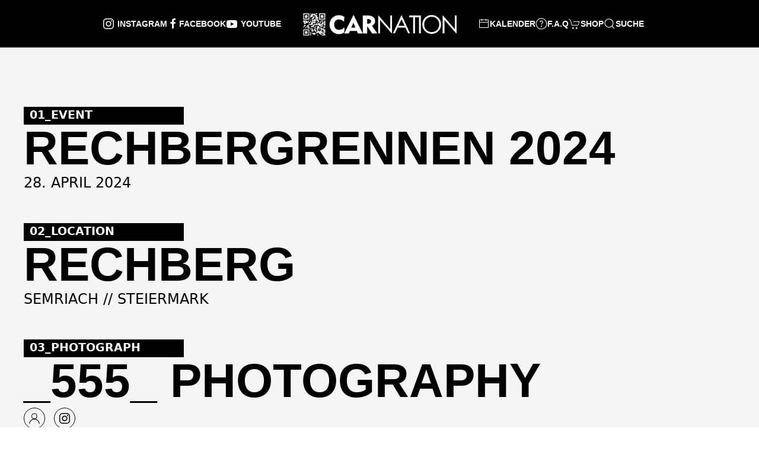

--- FILE ---
content_type: text/html; charset=UTF-8
request_url: https://carnation.at/rechbergrennen-2024-rechberg/
body_size: 36384
content:
<!DOCTYPE html><html lang="de-AT"><head><meta charset="UTF-8"><meta name="viewport" content="width=device-width, initial-scale=1"><meta http-equiv="X-UA-Compatible" content="IE=edge"><meta name="google-site-verification" content="Tau9oqz0nchuY-6XrGwKbTaBN1yeUX3Vhu9HSCZmh2s"><link rel="manifest" href="https://www.carnation.at/manifest.json"><meta name="apple-mobile-web-app-capable" content="yes"><meta name="apple-mobile-web-app-status-bar-style" content="black-translucent"><meta name="apple-mobile-web-app-title" content="CarNation"><link rel="apple-touch-icon" href="https://www.carnation.at/apple-touch-icon.png"><meta name="theme-color" content="#1a1a1a"><meta name='robots' content='index, follow, max-image-preview:large, max-snippet:-1, max-video-preview:-1' /><link media="all" href="https://carnation.at/wp-content/cache/autoptimize/css/autoptimize_b2b9011845f00507d0c4bf2af865ad9a.css" rel="stylesheet"><link media="only screen and (max-width: 768px)" href="https://carnation.at/wp-content/cache/autoptimize/css/autoptimize_6fe211f8bb15af76999ce9135805d7af.css" rel="stylesheet"><title>Rechbergrennen 2024 | Rechberg - CarNation</title><link rel="canonical" href="https://carnation.at/rechbergrennen-2024-rechberg/" /><meta property="og:locale" content="de_DE" /><meta property="og:type" content="article" /><meta property="og:title" content="Rechbergrennen 2024 | Rechberg - CarNation" /><meta property="og:description" content="Der einzige Berg-Europameisterschaftslauf in Österreich am Rechberg fand wieder statt! Nach einem erfolgreichen Rennen im letzten Jahr wurde der Rechberg wieder von den besten Berg-Piloten Europas gestürmt. Der Termin im [&hellip;]" /><meta property="og:url" content="https://carnation.at/rechbergrennen-2024-rechberg/" /><meta property="og:site_name" content="CarNation" /><meta property="article:publisher" content="https://www.facebook.com/CarNation.at" /><meta property="article:published_time" content="2024-04-28T20:58:13+00:00" /><meta property="article:modified_time" content="2024-05-08T08:55:18+00:00" /><meta property="og:image" content="https://carnation.at/wp-content/uploads/2024/04/rechbergrennen_2024_555-photography_carnation_000-scaled.jpg" /><meta property="og:image:width" content="2560" /><meta property="og:image:height" content="1707" /><meta property="og:image:type" content="image/jpeg" /><meta name="author" content="tuned1" /><meta name="twitter:card" content="summary_large_image" /><meta name="twitter:label1" content="Verfasst von" /><meta name="twitter:data1" content="tuned1" /><meta name="twitter:label2" content="Geschätzte Lesezeit" /><meta name="twitter:data2" content="93 Minuten" /> <script type="application/ld+json" class="yoast-schema-graph">{"@context":"https://schema.org","@graph":[{"@type":"Article","@id":"https://carnation.at/rechbergrennen-2024-rechberg/#article","isPartOf":{"@id":"https://carnation.at/rechbergrennen-2024-rechberg/"},"author":{"name":"tuned1","@id":"https://carnation.at/#/schema/person/269e81068ad3c99841ad01d0777db05b"},"headline":"Rechbergrennen 2024 | Rechberg","datePublished":"2024-04-28T20:58:13+00:00","dateModified":"2024-05-08T08:55:18+00:00","mainEntityOfPage":{"@id":"https://carnation.at/rechbergrennen-2024-rechberg/"},"wordCount":121,"publisher":{"@id":"https://carnation.at/#organization"},"image":{"@id":"https://carnation.at/rechbergrennen-2024-rechberg/#primaryimage"},"thumbnailUrl":"https://carnation.at/wp-content/uploads/2024/04/rechbergrennen_2024_555-photography_carnation_000-scaled.jpg","keywords":["Alfa Romeo","Audi","BMW","Citroen","Classic","Fiat","Ford","Formel 3","GT3","GT4","Honda","Jaguar","KTM","Lamborghini","Lancia","Mazda","Mercedes","Mitsubishi","Oldtimer","Opel","Peugeot","Porsche","Puch","Rallye","Rechberg","Renault","Seat","Simca","Skoda","Sportwagen","Steiermark","Supersportwagen","Suzuki","Triumph","Volkswagen","Volvo","Youngtimer"],"articleSection":["Motorsport","Rechberg","Steiermark"],"inLanguage":"de"},{"@type":"WebPage","@id":"https://carnation.at/rechbergrennen-2024-rechberg/","url":"https://carnation.at/rechbergrennen-2024-rechberg/","name":"Rechbergrennen 2024 | Rechberg - CarNation","isPartOf":{"@id":"https://carnation.at/#website"},"primaryImageOfPage":{"@id":"https://carnation.at/rechbergrennen-2024-rechberg/#primaryimage"},"image":{"@id":"https://carnation.at/rechbergrennen-2024-rechberg/#primaryimage"},"thumbnailUrl":"https://carnation.at/wp-content/uploads/2024/04/rechbergrennen_2024_555-photography_carnation_000-scaled.jpg","datePublished":"2024-04-28T20:58:13+00:00","dateModified":"2024-05-08T08:55:18+00:00","breadcrumb":{"@id":"https://carnation.at/rechbergrennen-2024-rechberg/#breadcrumb"},"inLanguage":"de","potentialAction":[{"@type":"ReadAction","target":["https://carnation.at/rechbergrennen-2024-rechberg/"]}]},{"@type":"ImageObject","inLanguage":"de","@id":"https://carnation.at/rechbergrennen-2024-rechberg/#primaryimage","url":"https://carnation.at/wp-content/uploads/2024/04/rechbergrennen_2024_555-photography_carnation_000-scaled.jpg","contentUrl":"https://carnation.at/wp-content/uploads/2024/04/rechbergrennen_2024_555-photography_carnation_000-scaled.jpg","width":2560,"height":1707},{"@type":"BreadcrumbList","@id":"https://carnation.at/rechbergrennen-2024-rechberg/#breadcrumb","itemListElement":[{"@type":"ListItem","position":1,"name":"Startseite","item":"https://carnation.at/"},{"@type":"ListItem","position":2,"name":"Rechbergrennen 2024 | Rechberg"}]},{"@type":"WebSite","@id":"https://carnation.at/#website","url":"https://carnation.at/","name":"CarNation","description":"Österreichische Auto Treffen, Carmeets, Events, Drift und Tuning!","publisher":{"@id":"https://carnation.at/#organization"},"potentialAction":[{"@type":"SearchAction","target":{"@type":"EntryPoint","urlTemplate":"https://carnation.at/?s={search_term_string}"},"query-input":{"@type":"PropertyValueSpecification","valueRequired":true,"valueName":"search_term_string"}}],"inLanguage":"de"},{"@type":"Organization","@id":"https://carnation.at/#organization","name":"CarNation","url":"https://carnation.at/","logo":{"@type":"ImageObject","inLanguage":"de","@id":"https://carnation.at/#/schema/logo/image/","url":"https://carnation.at/wp-content/uploads/2021/08/carnation.jpg","contentUrl":"https://carnation.at/wp-content/uploads/2021/08/carnation.jpg","width":800,"height":600,"caption":"CarNation"},"image":{"@id":"https://carnation.at/#/schema/logo/image/"},"sameAs":["https://www.facebook.com/CarNation.at","https://www.instagram.com/carnation_at/","https://www.youtube.com/@CarNationAustria"]},{"@type":"Person","@id":"https://carnation.at/#/schema/person/269e81068ad3c99841ad01d0777db05b","name":"tuned1","image":{"@type":"ImageObject","inLanguage":"de","@id":"https://carnation.at/#/schema/person/image/","url":"https://secure.gravatar.com/avatar/453e571bc8de09ba262d536c08cc9c42f06cac09a23b8324d0cccd96f6af8d72?s=96&d=mm&r=g","contentUrl":"https://secure.gravatar.com/avatar/453e571bc8de09ba262d536c08cc9c42f06cac09a23b8324d0cccd96f6af8d72?s=96&d=mm&r=g","caption":"tuned1"}}]}</script> <link rel="alternate" title="oEmbed (JSON)" type="application/json+oembed" href="https://carnation.at/wp-json/oembed/1.0/embed?url=https%3A%2F%2Fcarnation.at%2Frechbergrennen-2024-rechberg%2F" /><link rel="alternate" title="oEmbed (XML)" type="text/xml+oembed" href="https://carnation.at/wp-json/oembed/1.0/embed?url=https%3A%2F%2Fcarnation.at%2Frechbergrennen-2024-rechberg%2F&#038;format=xml" /><style id='wp-img-auto-sizes-contain-inline-css' type='text/css'>img:is([sizes=auto i],[sizes^="auto," i]){contain-intrinsic-size:3000px 1500px}</style><style id='wp-block-gallery-inline-css' type='text/css'>.blocks-gallery-grid:not(.has-nested-images),.wp-block-gallery:not(.has-nested-images){display:flex;flex-wrap:wrap;list-style-type:none;margin:0;padding:0}.blocks-gallery-grid:not(.has-nested-images) .blocks-gallery-image,.blocks-gallery-grid:not(.has-nested-images) .blocks-gallery-item,.wp-block-gallery:not(.has-nested-images) .blocks-gallery-image,.wp-block-gallery:not(.has-nested-images) .blocks-gallery-item{display:flex;flex-direction:column;flex-grow:1;justify-content:center;margin:0 1em 1em 0;position:relative;width:calc(50% - 1em)}.blocks-gallery-grid:not(.has-nested-images) .blocks-gallery-image:nth-of-type(2n),.blocks-gallery-grid:not(.has-nested-images) .blocks-gallery-item:nth-of-type(2n),.wp-block-gallery:not(.has-nested-images) .blocks-gallery-image:nth-of-type(2n),.wp-block-gallery:not(.has-nested-images) .blocks-gallery-item:nth-of-type(2n){margin-right:0}.blocks-gallery-grid:not(.has-nested-images) .blocks-gallery-image figure,.blocks-gallery-grid:not(.has-nested-images) .blocks-gallery-item figure,.wp-block-gallery:not(.has-nested-images) .blocks-gallery-image figure,.wp-block-gallery:not(.has-nested-images) .blocks-gallery-item figure{align-items:flex-end;display:flex;height:100%;justify-content:flex-start;margin:0}.blocks-gallery-grid:not(.has-nested-images) .blocks-gallery-image img,.blocks-gallery-grid:not(.has-nested-images) .blocks-gallery-item img,.wp-block-gallery:not(.has-nested-images) .blocks-gallery-image img,.wp-block-gallery:not(.has-nested-images) .blocks-gallery-item img{display:block;height:auto;max-width:100%;width:auto}.blocks-gallery-grid:not(.has-nested-images) .blocks-gallery-image figcaption,.blocks-gallery-grid:not(.has-nested-images) .blocks-gallery-item figcaption,.wp-block-gallery:not(.has-nested-images) .blocks-gallery-image figcaption,.wp-block-gallery:not(.has-nested-images) .blocks-gallery-item figcaption{background:linear-gradient(0deg,#000000b3,#0000004d 70%,#0000);bottom:0;box-sizing:border-box;color:#fff;font-size:.8em;margin:0;max-height:100%;overflow:auto;padding:3em .77em .7em;position:absolute;text-align:center;width:100%;z-index:2}.blocks-gallery-grid:not(.has-nested-images) .blocks-gallery-image figcaption img,.blocks-gallery-grid:not(.has-nested-images) .blocks-gallery-item figcaption img,.wp-block-gallery:not(.has-nested-images) .blocks-gallery-image figcaption img,.wp-block-gallery:not(.has-nested-images) .blocks-gallery-item figcaption img{display:inline}.blocks-gallery-grid:not(.has-nested-images) figcaption,.wp-block-gallery:not(.has-nested-images) figcaption{flex-grow:1}.blocks-gallery-grid:not(.has-nested-images).is-cropped .blocks-gallery-image a,.blocks-gallery-grid:not(.has-nested-images).is-cropped .blocks-gallery-image img,.blocks-gallery-grid:not(.has-nested-images).is-cropped .blocks-gallery-item a,.blocks-gallery-grid:not(.has-nested-images).is-cropped .blocks-gallery-item img,.wp-block-gallery:not(.has-nested-images).is-cropped .blocks-gallery-image a,.wp-block-gallery:not(.has-nested-images).is-cropped .blocks-gallery-image img,.wp-block-gallery:not(.has-nested-images).is-cropped .blocks-gallery-item a,.wp-block-gallery:not(.has-nested-images).is-cropped .blocks-gallery-item img{flex:1;height:100%;object-fit:cover;width:100%}.blocks-gallery-grid:not(.has-nested-images).columns-1 .blocks-gallery-image,.blocks-gallery-grid:not(.has-nested-images).columns-1 .blocks-gallery-item,.wp-block-gallery:not(.has-nested-images).columns-1 .blocks-gallery-image,.wp-block-gallery:not(.has-nested-images).columns-1 .blocks-gallery-item{margin-right:0;width:100%}@media (min-width:600px){.blocks-gallery-grid:not(.has-nested-images).columns-3 .blocks-gallery-image,.blocks-gallery-grid:not(.has-nested-images).columns-3 .blocks-gallery-item,.wp-block-gallery:not(.has-nested-images).columns-3 .blocks-gallery-image,.wp-block-gallery:not(.has-nested-images).columns-3 .blocks-gallery-item{margin-right:1em;width:calc(33.33333% - .66667em)}.blocks-gallery-grid:not(.has-nested-images).columns-4 .blocks-gallery-image,.blocks-gallery-grid:not(.has-nested-images).columns-4 .blocks-gallery-item,.wp-block-gallery:not(.has-nested-images).columns-4 .blocks-gallery-image,.wp-block-gallery:not(.has-nested-images).columns-4 .blocks-gallery-item{margin-right:1em;width:calc(25% - .75em)}.blocks-gallery-grid:not(.has-nested-images).columns-5 .blocks-gallery-image,.blocks-gallery-grid:not(.has-nested-images).columns-5 .blocks-gallery-item,.wp-block-gallery:not(.has-nested-images).columns-5 .blocks-gallery-image,.wp-block-gallery:not(.has-nested-images).columns-5 .blocks-gallery-item{margin-right:1em;width:calc(20% - .8em)}.blocks-gallery-grid:not(.has-nested-images).columns-6 .blocks-gallery-image,.blocks-gallery-grid:not(.has-nested-images).columns-6 .blocks-gallery-item,.wp-block-gallery:not(.has-nested-images).columns-6 .blocks-gallery-image,.wp-block-gallery:not(.has-nested-images).columns-6 .blocks-gallery-item{margin-right:1em;width:calc(16.66667% - .83333em)}.blocks-gallery-grid:not(.has-nested-images).columns-7 .blocks-gallery-image,.blocks-gallery-grid:not(.has-nested-images).columns-7 .blocks-gallery-item,.wp-block-gallery:not(.has-nested-images).columns-7 .blocks-gallery-image,.wp-block-gallery:not(.has-nested-images).columns-7 .blocks-gallery-item{margin-right:1em;width:calc(14.28571% - .85714em)}.blocks-gallery-grid:not(.has-nested-images).columns-8 .blocks-gallery-image,.blocks-gallery-grid:not(.has-nested-images).columns-8 .blocks-gallery-item,.wp-block-gallery:not(.has-nested-images).columns-8 .blocks-gallery-image,.wp-block-gallery:not(.has-nested-images).columns-8 .blocks-gallery-item{margin-right:1em;width:calc(12.5% - .875em)}.blocks-gallery-grid:not(.has-nested-images).columns-1 .blocks-gallery-image:nth-of-type(1n),.blocks-gallery-grid:not(.has-nested-images).columns-1 .blocks-gallery-item:nth-of-type(1n),.blocks-gallery-grid:not(.has-nested-images).columns-2 .blocks-gallery-image:nth-of-type(2n),.blocks-gallery-grid:not(.has-nested-images).columns-2 .blocks-gallery-item:nth-of-type(2n),.blocks-gallery-grid:not(.has-nested-images).columns-3 .blocks-gallery-image:nth-of-type(3n),.blocks-gallery-grid:not(.has-nested-images).columns-3 .blocks-gallery-item:nth-of-type(3n),.blocks-gallery-grid:not(.has-nested-images).columns-4 .blocks-gallery-image:nth-of-type(4n),.blocks-gallery-grid:not(.has-nested-images).columns-4 .blocks-gallery-item:nth-of-type(4n),.blocks-gallery-grid:not(.has-nested-images).columns-5 .blocks-gallery-image:nth-of-type(5n),.blocks-gallery-grid:not(.has-nested-images).columns-5 .blocks-gallery-item:nth-of-type(5n),.blocks-gallery-grid:not(.has-nested-images).columns-6 .blocks-gallery-image:nth-of-type(6n),.blocks-gallery-grid:not(.has-nested-images).columns-6 .blocks-gallery-item:nth-of-type(6n),.blocks-gallery-grid:not(.has-nested-images).columns-7 .blocks-gallery-image:nth-of-type(7n),.blocks-gallery-grid:not(.has-nested-images).columns-7 .blocks-gallery-item:nth-of-type(7n),.blocks-gallery-grid:not(.has-nested-images).columns-8 .blocks-gallery-image:nth-of-type(8n),.blocks-gallery-grid:not(.has-nested-images).columns-8 .blocks-gallery-item:nth-of-type(8n),.wp-block-gallery:not(.has-nested-images).columns-1 .blocks-gallery-image:nth-of-type(1n),.wp-block-gallery:not(.has-nested-images).columns-1 .blocks-gallery-item:nth-of-type(1n),.wp-block-gallery:not(.has-nested-images).columns-2 .blocks-gallery-image:nth-of-type(2n),.wp-block-gallery:not(.has-nested-images).columns-2 .blocks-gallery-item:nth-of-type(2n),.wp-block-gallery:not(.has-nested-images).columns-3 .blocks-gallery-image:nth-of-type(3n),.wp-block-gallery:not(.has-nested-images).columns-3 .blocks-gallery-item:nth-of-type(3n),.wp-block-gallery:not(.has-nested-images).columns-4 .blocks-gallery-image:nth-of-type(4n),.wp-block-gallery:not(.has-nested-images).columns-4 .blocks-gallery-item:nth-of-type(4n),.wp-block-gallery:not(.has-nested-images).columns-5 .blocks-gallery-image:nth-of-type(5n),.wp-block-gallery:not(.has-nested-images).columns-5 .blocks-gallery-item:nth-of-type(5n),.wp-block-gallery:not(.has-nested-images).columns-6 .blocks-gallery-image:nth-of-type(6n),.wp-block-gallery:not(.has-nested-images).columns-6 .blocks-gallery-item:nth-of-type(6n),.wp-block-gallery:not(.has-nested-images).columns-7 .blocks-gallery-image:nth-of-type(7n),.wp-block-gallery:not(.has-nested-images).columns-7 .blocks-gallery-item:nth-of-type(7n),.wp-block-gallery:not(.has-nested-images).columns-8 .blocks-gallery-image:nth-of-type(8n),.wp-block-gallery:not(.has-nested-images).columns-8 .blocks-gallery-item:nth-of-type(8n){margin-right:0}}.blocks-gallery-grid:not(.has-nested-images) .blocks-gallery-image:last-child,.blocks-gallery-grid:not(.has-nested-images) .blocks-gallery-item:last-child,.wp-block-gallery:not(.has-nested-images) .blocks-gallery-image:last-child,.wp-block-gallery:not(.has-nested-images) .blocks-gallery-item:last-child{margin-right:0}.blocks-gallery-grid:not(.has-nested-images).alignleft,.blocks-gallery-grid:not(.has-nested-images).alignright,.wp-block-gallery:not(.has-nested-images).alignleft,.wp-block-gallery:not(.has-nested-images).alignright{max-width:420px;width:100%}.blocks-gallery-grid:not(.has-nested-images).aligncenter .blocks-gallery-item figure,.wp-block-gallery:not(.has-nested-images).aligncenter .blocks-gallery-item figure{justify-content:center}.wp-block-gallery:not(.is-cropped) .blocks-gallery-item{align-self:flex-start}figure.wp-block-gallery.has-nested-images{align-items:normal}.wp-block-gallery.has-nested-images figure.wp-block-image:not(#individual-image){margin:0;width:calc(50% - var(--wp--style--unstable-gallery-gap, 16px)/2)}.wp-block-gallery.has-nested-images figure.wp-block-image{box-sizing:border-box;display:flex;flex-direction:column;flex-grow:1;justify-content:center;max-width:100%;position:relative}.wp-block-gallery.has-nested-images figure.wp-block-image>a,.wp-block-gallery.has-nested-images figure.wp-block-image>div{flex-direction:column;flex-grow:1;margin:0}.wp-block-gallery.has-nested-images figure.wp-block-image img{display:block;height:auto;max-width:100% !important;width:auto}.wp-block-gallery.has-nested-images figure.wp-block-image figcaption,.wp-block-gallery.has-nested-images figure.wp-block-image:has(figcaption):before{bottom:0;left:0;max-height:100%;position:absolute;right:0}.wp-block-gallery.has-nested-images figure.wp-block-image:has(figcaption):before{backdrop-filter:blur(3px);content:"";height:100%;-webkit-mask-image:linear-gradient(0deg,#000 20%,#0000);mask-image:linear-gradient(0deg,#000 20%,#0000);max-height:40%;pointer-events:none}.wp-block-gallery.has-nested-images figure.wp-block-image figcaption{box-sizing:border-box;color:#fff;font-size:13px;margin:0;overflow:auto;padding:1em;text-align:center;text-shadow:0 0 1.5px #000}.wp-block-gallery.has-nested-images figure.wp-block-image figcaption::-webkit-scrollbar{height:12px;width:12px}.wp-block-gallery.has-nested-images figure.wp-block-image figcaption::-webkit-scrollbar-track{background-color:initial}.wp-block-gallery.has-nested-images figure.wp-block-image figcaption::-webkit-scrollbar-thumb{background-clip:padding-box;background-color:initial;border:3px solid #0000;border-radius:8px}.wp-block-gallery.has-nested-images figure.wp-block-image figcaption:focus-within::-webkit-scrollbar-thumb,.wp-block-gallery.has-nested-images figure.wp-block-image figcaption:focus::-webkit-scrollbar-thumb,.wp-block-gallery.has-nested-images figure.wp-block-image figcaption:hover::-webkit-scrollbar-thumb{background-color:#fffc}.wp-block-gallery.has-nested-images figure.wp-block-image figcaption{scrollbar-color:#0000 #0000;scrollbar-gutter:stable both-edges;scrollbar-width:thin}.wp-block-gallery.has-nested-images figure.wp-block-image figcaption:focus,.wp-block-gallery.has-nested-images figure.wp-block-image figcaption:focus-within,.wp-block-gallery.has-nested-images figure.wp-block-image figcaption:hover{scrollbar-color:#fffc #0000}.wp-block-gallery.has-nested-images figure.wp-block-image figcaption{will-change:transform}@media (hover:none){.wp-block-gallery.has-nested-images figure.wp-block-image figcaption{scrollbar-color:#fffc #0000}}.wp-block-gallery.has-nested-images figure.wp-block-image figcaption{background:linear-gradient(0deg,#0006,#0000)}.wp-block-gallery.has-nested-images figure.wp-block-image figcaption img{display:inline}.wp-block-gallery.has-nested-images figure.wp-block-image figcaption a{color:inherit}.wp-block-gallery.has-nested-images figure.wp-block-image.has-custom-border img{box-sizing:border-box}.wp-block-gallery.has-nested-images figure.wp-block-image.has-custom-border>a,.wp-block-gallery.has-nested-images figure.wp-block-image.has-custom-border>div,.wp-block-gallery.has-nested-images figure.wp-block-image.is-style-rounded>a,.wp-block-gallery.has-nested-images figure.wp-block-image.is-style-rounded>div{flex:1 1 auto}.wp-block-gallery.has-nested-images figure.wp-block-image.has-custom-border figcaption,.wp-block-gallery.has-nested-images figure.wp-block-image.is-style-rounded figcaption{background:0 0;color:inherit;flex:initial;margin:0;padding:10px 10px 9px;position:relative;text-shadow:none}.wp-block-gallery.has-nested-images figure.wp-block-image.has-custom-border:before,.wp-block-gallery.has-nested-images figure.wp-block-image.is-style-rounded:before{content:none}.wp-block-gallery.has-nested-images figcaption{flex-basis:100%;flex-grow:1;text-align:center}.wp-block-gallery.has-nested-images:not(.is-cropped) figure.wp-block-image:not(#individual-image){margin-bottom:auto;margin-top:0}.wp-block-gallery.has-nested-images.is-cropped figure.wp-block-image:not(#individual-image){align-self:inherit}.wp-block-gallery.has-nested-images.is-cropped figure.wp-block-image:not(#individual-image)>a,.wp-block-gallery.has-nested-images.is-cropped figure.wp-block-image:not(#individual-image)>div:not(.components-drop-zone){display:flex}.wp-block-gallery.has-nested-images.is-cropped figure.wp-block-image:not(#individual-image) a,.wp-block-gallery.has-nested-images.is-cropped figure.wp-block-image:not(#individual-image) img{flex:1 0 0%;height:100%;object-fit:cover;width:100%}.wp-block-gallery.has-nested-images.columns-1 figure.wp-block-image:not(#individual-image){width:100%}@media (min-width:600px){.wp-block-gallery.has-nested-images.columns-3 figure.wp-block-image:not(#individual-image){width:calc(33.33333% - var(--wp--style--unstable-gallery-gap, 16px)*.66667)}.wp-block-gallery.has-nested-images.columns-4 figure.wp-block-image:not(#individual-image){width:calc(25% - var(--wp--style--unstable-gallery-gap, 16px)*.75)}.wp-block-gallery.has-nested-images.columns-5 figure.wp-block-image:not(#individual-image){width:calc(20% - var(--wp--style--unstable-gallery-gap, 16px)*.8)}.wp-block-gallery.has-nested-images.columns-6 figure.wp-block-image:not(#individual-image){width:calc(16.66667% - var(--wp--style--unstable-gallery-gap, 16px)*.83333)}.wp-block-gallery.has-nested-images.columns-7 figure.wp-block-image:not(#individual-image){width:calc(14.28571% - var(--wp--style--unstable-gallery-gap, 16px)*.85714)}.wp-block-gallery.has-nested-images.columns-8 figure.wp-block-image:not(#individual-image){width:calc(12.5% - var(--wp--style--unstable-gallery-gap, 16px)*.875)}.wp-block-gallery.has-nested-images.columns-default figure.wp-block-image:not(#individual-image){width:calc(33.33% - var(--wp--style--unstable-gallery-gap, 16px)*.66667)}.wp-block-gallery.has-nested-images.columns-default figure.wp-block-image:not(#individual-image):first-child:nth-last-child(2),.wp-block-gallery.has-nested-images.columns-default figure.wp-block-image:not(#individual-image):first-child:nth-last-child(2)~figure.wp-block-image:not(#individual-image){width:calc(50% - var(--wp--style--unstable-gallery-gap, 16px)*.5)}.wp-block-gallery.has-nested-images.columns-default figure.wp-block-image:not(#individual-image):first-child:last-child{width:100%}}.wp-block-gallery.has-nested-images.alignleft,.wp-block-gallery.has-nested-images.alignright{max-width:420px;width:100%}.wp-block-gallery.has-nested-images.aligncenter{justify-content:center}</style><style id='wp-block-image-inline-css' type='text/css'>.wp-block-image>a,.wp-block-image>figure>a{display:inline-block}.wp-block-image img{box-sizing:border-box;height:auto;max-width:100%;vertical-align:bottom}@media not (prefers-reduced-motion){.wp-block-image img.hide{visibility:hidden}.wp-block-image img.show{animation:show-content-image .4s}}.wp-block-image[style*=border-radius] img,.wp-block-image[style*=border-radius]>a{border-radius:inherit}.wp-block-image.has-custom-border img{box-sizing:border-box}.wp-block-image.aligncenter{text-align:center}.wp-block-image.alignfull>a,.wp-block-image.alignwide>a{width:100%}.wp-block-image.alignfull img,.wp-block-image.alignwide img{height:auto;width:100%}.wp-block-image .aligncenter,.wp-block-image .alignleft,.wp-block-image .alignright,.wp-block-image.aligncenter,.wp-block-image.alignleft,.wp-block-image.alignright{display:table}.wp-block-image .aligncenter>figcaption,.wp-block-image .alignleft>figcaption,.wp-block-image .alignright>figcaption,.wp-block-image.aligncenter>figcaption,.wp-block-image.alignleft>figcaption,.wp-block-image.alignright>figcaption{caption-side:bottom;display:table-caption}.wp-block-image .alignleft{float:left;margin:.5em 1em .5em 0}.wp-block-image .alignright{float:right;margin:.5em 0 .5em 1em}.wp-block-image .aligncenter{margin-left:auto;margin-right:auto}.wp-block-image :where(figcaption){margin-bottom:1em;margin-top:.5em}.wp-block-image.is-style-circle-mask img{border-radius:9999px}@supports ((-webkit-mask-image:none) or (mask-image:none)) or (-webkit-mask-image:none){.wp-block-image.is-style-circle-mask img{border-radius:0;-webkit-mask-image:url('data:image/svg+xml;utf8,<svg viewBox="0 0 100 100" xmlns="http://www.w3.org/2000/svg"><circle cx="50" cy="50" r="50"/></svg>');mask-image:url('data:image/svg+xml;utf8,<svg viewBox="0 0 100 100" xmlns="http://www.w3.org/2000/svg"><circle cx="50" cy="50" r="50"/></svg>');mask-mode:alpha;-webkit-mask-position:center;mask-position:center;-webkit-mask-repeat:no-repeat;mask-repeat:no-repeat;-webkit-mask-size:contain;mask-size:contain}}:root :where(.wp-block-image.is-style-rounded img,.wp-block-image .is-style-rounded img){border-radius:9999px}.wp-block-image figure{margin:0}.wp-lightbox-container{display:flex;flex-direction:column;position:relative}.wp-lightbox-container img{cursor:zoom-in}.wp-lightbox-container img:hover+button{opacity:1}.wp-lightbox-container button{align-items:center;backdrop-filter:blur(16px) saturate(180%);background-color:#5a5a5a40;border:none;border-radius:4px;cursor:zoom-in;display:flex;height:20px;justify-content:center;opacity:0;padding:0;position:absolute;right:16px;text-align:center;top:16px;width:20px;z-index:100}@media not (prefers-reduced-motion){.wp-lightbox-container button{transition:opacity .2s ease}}.wp-lightbox-container button:focus-visible{outline:3px auto #5a5a5a40;outline:3px auto -webkit-focus-ring-color;outline-offset:3px}.wp-lightbox-container button:hover{cursor:pointer;opacity:1}.wp-lightbox-container button:focus{opacity:1}.wp-lightbox-container button:focus,.wp-lightbox-container button:hover,.wp-lightbox-container button:not(:hover):not(:active):not(.has-background){background-color:#5a5a5a40;border:none}.wp-lightbox-overlay{box-sizing:border-box;cursor:zoom-out;height:100vh;left:0;overflow:hidden;position:fixed;top:0;visibility:hidden;width:100%;z-index:100000}.wp-lightbox-overlay .close-button{align-items:center;cursor:pointer;display:flex;justify-content:center;min-height:40px;min-width:40px;padding:0;position:absolute;right:calc(env(safe-area-inset-right) + 16px);top:calc(env(safe-area-inset-top) + 16px);z-index:5000000}.wp-lightbox-overlay .close-button:focus,.wp-lightbox-overlay .close-button:hover,.wp-lightbox-overlay .close-button:not(:hover):not(:active):not(.has-background){background:0 0;border:none}.wp-lightbox-overlay .lightbox-image-container{height:var(--wp--lightbox-container-height);left:50%;overflow:hidden;position:absolute;top:50%;transform:translate(-50%,-50%);transform-origin:top left;width:var(--wp--lightbox-container-width);z-index:9999999999}.wp-lightbox-overlay .wp-block-image{align-items:center;box-sizing:border-box;display:flex;height:100%;justify-content:center;margin:0;position:relative;transform-origin:0 0;width:100%;z-index:3000000}.wp-lightbox-overlay .wp-block-image img{height:var(--wp--lightbox-image-height);min-height:var(--wp--lightbox-image-height);min-width:var(--wp--lightbox-image-width);width:var(--wp--lightbox-image-width)}.wp-lightbox-overlay .wp-block-image figcaption{display:none}.wp-lightbox-overlay button{background:0 0;border:none}.wp-lightbox-overlay .scrim{background-color:#fff;height:100%;opacity:.9;position:absolute;width:100%;z-index:2000000}.wp-lightbox-overlay.active{visibility:visible}@media not (prefers-reduced-motion){.wp-lightbox-overlay.active{animation:turn-on-visibility .25s both}.wp-lightbox-overlay.active img{animation:turn-on-visibility .35s both}.wp-lightbox-overlay.show-closing-animation:not(.active){animation:turn-off-visibility .35s both}.wp-lightbox-overlay.show-closing-animation:not(.active) img{animation:turn-off-visibility .25s both}.wp-lightbox-overlay.zoom.active{animation:none;opacity:1;visibility:visible}.wp-lightbox-overlay.zoom.active .lightbox-image-container{animation:lightbox-zoom-in .4s}.wp-lightbox-overlay.zoom.active .lightbox-image-container img{animation:none}.wp-lightbox-overlay.zoom.active .scrim{animation:turn-on-visibility .4s forwards}.wp-lightbox-overlay.zoom.show-closing-animation:not(.active){animation:none}.wp-lightbox-overlay.zoom.show-closing-animation:not(.active) .lightbox-image-container{animation:lightbox-zoom-out .4s}.wp-lightbox-overlay.zoom.show-closing-animation:not(.active) .lightbox-image-container img{animation:none}.wp-lightbox-overlay.zoom.show-closing-animation:not(.active) .scrim{animation:turn-off-visibility .4s forwards}}@keyframes show-content-image{0%{visibility:hidden}99%{visibility:hidden}to{visibility:visible}}@keyframes turn-on-visibility{0%{opacity:0}to{opacity:1}}@keyframes turn-off-visibility{0%{opacity:1;visibility:visible}99%{opacity:0;visibility:visible}to{opacity:0;visibility:hidden}}@keyframes lightbox-zoom-in{0%{transform:translate(calc((-100vw + var(--wp--lightbox-scrollbar-width))/2 + var(--wp--lightbox-initial-left-position)), calc(-50vh + var(--wp--lightbox-initial-top-position))) scale(var(--wp--lightbox-scale))}to{transform:translate(-50%,-50%) scale(1)}}@keyframes lightbox-zoom-out{0%{transform:translate(-50%,-50%) scale(1);visibility:visible}99%{visibility:visible}to{transform:translate(calc((-100vw + var(--wp--lightbox-scrollbar-width))/2 + var(--wp--lightbox-initial-left-position)), calc(-50vh + var(--wp--lightbox-initial-top-position))) scale(var(--wp--lightbox-scale));visibility:hidden}}</style><style id='global-styles-inline-css' type='text/css'>:root{--wp--preset--aspect-ratio--square:1;--wp--preset--aspect-ratio--4-3:4/3;--wp--preset--aspect-ratio--3-4:3/4;--wp--preset--aspect-ratio--3-2:3/2;--wp--preset--aspect-ratio--2-3:2/3;--wp--preset--aspect-ratio--16-9:16/9;--wp--preset--aspect-ratio--9-16:9/16;--wp--preset--color--black:#000;--wp--preset--color--cyan-bluish-gray:#abb8c3;--wp--preset--color--white:#fff;--wp--preset--color--pale-pink:#f78da7;--wp--preset--color--vivid-red:#cf2e2e;--wp--preset--color--luminous-vivid-orange:#ff6900;--wp--preset--color--luminous-vivid-amber:#fcb900;--wp--preset--color--light-green-cyan:#7bdcb5;--wp--preset--color--vivid-green-cyan:#00d084;--wp--preset--color--pale-cyan-blue:#8ed1fc;--wp--preset--color--vivid-cyan-blue:#0693e3;--wp--preset--color--vivid-purple:#9b51e0;--wp--preset--gradient--vivid-cyan-blue-to-vivid-purple:linear-gradient(135deg,#0693e3 0%,#9b51e0 100%);--wp--preset--gradient--light-green-cyan-to-vivid-green-cyan:linear-gradient(135deg,#7adcb4 0%,#00d082 100%);--wp--preset--gradient--luminous-vivid-amber-to-luminous-vivid-orange:linear-gradient(135deg,#fcb900 0%,#ff6900 100%);--wp--preset--gradient--luminous-vivid-orange-to-vivid-red:linear-gradient(135deg,#ff6900 0%,#cf2e2e 100%);--wp--preset--gradient--very-light-gray-to-cyan-bluish-gray:linear-gradient(135deg,#eee 0%,#a9b8c3 100%);--wp--preset--gradient--cool-to-warm-spectrum:linear-gradient(135deg,#4aeadc 0%,#9778d1 20%,#cf2aba 40%,#ee2c82 60%,#fb6962 80%,#fef84c 100%);--wp--preset--gradient--blush-light-purple:linear-gradient(135deg,#ffceec 0%,#9896f0 100%);--wp--preset--gradient--blush-bordeaux:linear-gradient(135deg,#fecda5 0%,#fe2d2d 50%,#6b003e 100%);--wp--preset--gradient--luminous-dusk:linear-gradient(135deg,#ffcb70 0%,#c751c0 50%,#4158d0 100%);--wp--preset--gradient--pale-ocean:linear-gradient(135deg,#fff5cb 0%,#b6e3d4 50%,#33a7b5 100%);--wp--preset--gradient--electric-grass:linear-gradient(135deg,#caf880 0%,#71ce7e 100%);--wp--preset--gradient--midnight:linear-gradient(135deg,#020381 0%,#2874fc 100%);--wp--preset--font-size--small:13px;--wp--preset--font-size--medium:20px;--wp--preset--font-size--large:36px;--wp--preset--font-size--x-large:42px;--wp--preset--spacing--20:.44rem;--wp--preset--spacing--30:.67rem;--wp--preset--spacing--40:1rem;--wp--preset--spacing--50:1.5rem;--wp--preset--spacing--60:2.25rem;--wp--preset--spacing--70:3.38rem;--wp--preset--spacing--80:5.06rem;--wp--preset--shadow--natural:6px 6px 9px rgba(0,0,0,.2);--wp--preset--shadow--deep:12px 12px 50px rgba(0,0,0,.4);--wp--preset--shadow--sharp:6px 6px 0px rgba(0,0,0,.2);--wp--preset--shadow--outlined:6px 6px 0px -3px #fff,6px 6px #000;--wp--preset--shadow--crisp:6px 6px 0px #000}:where(.is-layout-flex){gap:.5em}:where(.is-layout-grid){gap:.5em}body .is-layout-flex{display:flex}.is-layout-flex{flex-wrap:wrap;align-items:center}.is-layout-flex>:is(*,div){margin:0}body .is-layout-grid{display:grid}.is-layout-grid>:is(*,div){margin:0}:where(.wp-block-columns.is-layout-flex){gap:2em}:where(.wp-block-columns.is-layout-grid){gap:2em}:where(.wp-block-post-template.is-layout-flex){gap:1.25em}:where(.wp-block-post-template.is-layout-grid){gap:1.25em}.has-black-color{color:var(--wp--preset--color--black) !important}.has-cyan-bluish-gray-color{color:var(--wp--preset--color--cyan-bluish-gray) !important}.has-white-color{color:var(--wp--preset--color--white) !important}.has-pale-pink-color{color:var(--wp--preset--color--pale-pink) !important}.has-vivid-red-color{color:var(--wp--preset--color--vivid-red) !important}.has-luminous-vivid-orange-color{color:var(--wp--preset--color--luminous-vivid-orange) !important}.has-luminous-vivid-amber-color{color:var(--wp--preset--color--luminous-vivid-amber) !important}.has-light-green-cyan-color{color:var(--wp--preset--color--light-green-cyan) !important}.has-vivid-green-cyan-color{color:var(--wp--preset--color--vivid-green-cyan) !important}.has-pale-cyan-blue-color{color:var(--wp--preset--color--pale-cyan-blue) !important}.has-vivid-cyan-blue-color{color:var(--wp--preset--color--vivid-cyan-blue) !important}.has-vivid-purple-color{color:var(--wp--preset--color--vivid-purple) !important}.has-black-background-color{background-color:var(--wp--preset--color--black) !important}.has-cyan-bluish-gray-background-color{background-color:var(--wp--preset--color--cyan-bluish-gray) !important}.has-white-background-color{background-color:var(--wp--preset--color--white) !important}.has-pale-pink-background-color{background-color:var(--wp--preset--color--pale-pink) !important}.has-vivid-red-background-color{background-color:var(--wp--preset--color--vivid-red) !important}.has-luminous-vivid-orange-background-color{background-color:var(--wp--preset--color--luminous-vivid-orange) !important}.has-luminous-vivid-amber-background-color{background-color:var(--wp--preset--color--luminous-vivid-amber) !important}.has-light-green-cyan-background-color{background-color:var(--wp--preset--color--light-green-cyan) !important}.has-vivid-green-cyan-background-color{background-color:var(--wp--preset--color--vivid-green-cyan) !important}.has-pale-cyan-blue-background-color{background-color:var(--wp--preset--color--pale-cyan-blue) !important}.has-vivid-cyan-blue-background-color{background-color:var(--wp--preset--color--vivid-cyan-blue) !important}.has-vivid-purple-background-color{background-color:var(--wp--preset--color--vivid-purple) !important}.has-black-border-color{border-color:var(--wp--preset--color--black) !important}.has-cyan-bluish-gray-border-color{border-color:var(--wp--preset--color--cyan-bluish-gray) !important}.has-white-border-color{border-color:var(--wp--preset--color--white) !important}.has-pale-pink-border-color{border-color:var(--wp--preset--color--pale-pink) !important}.has-vivid-red-border-color{border-color:var(--wp--preset--color--vivid-red) !important}.has-luminous-vivid-orange-border-color{border-color:var(--wp--preset--color--luminous-vivid-orange) !important}.has-luminous-vivid-amber-border-color{border-color:var(--wp--preset--color--luminous-vivid-amber) !important}.has-light-green-cyan-border-color{border-color:var(--wp--preset--color--light-green-cyan) !important}.has-vivid-green-cyan-border-color{border-color:var(--wp--preset--color--vivid-green-cyan) !important}.has-pale-cyan-blue-border-color{border-color:var(--wp--preset--color--pale-cyan-blue) !important}.has-vivid-cyan-blue-border-color{border-color:var(--wp--preset--color--vivid-cyan-blue) !important}.has-vivid-purple-border-color{border-color:var(--wp--preset--color--vivid-purple) !important}.has-vivid-cyan-blue-to-vivid-purple-gradient-background{background:var(--wp--preset--gradient--vivid-cyan-blue-to-vivid-purple) !important}.has-light-green-cyan-to-vivid-green-cyan-gradient-background{background:var(--wp--preset--gradient--light-green-cyan-to-vivid-green-cyan) !important}.has-luminous-vivid-amber-to-luminous-vivid-orange-gradient-background{background:var(--wp--preset--gradient--luminous-vivid-amber-to-luminous-vivid-orange) !important}.has-luminous-vivid-orange-to-vivid-red-gradient-background{background:var(--wp--preset--gradient--luminous-vivid-orange-to-vivid-red) !important}.has-very-light-gray-to-cyan-bluish-gray-gradient-background{background:var(--wp--preset--gradient--very-light-gray-to-cyan-bluish-gray) !important}.has-cool-to-warm-spectrum-gradient-background{background:var(--wp--preset--gradient--cool-to-warm-spectrum) !important}.has-blush-light-purple-gradient-background{background:var(--wp--preset--gradient--blush-light-purple) !important}.has-blush-bordeaux-gradient-background{background:var(--wp--preset--gradient--blush-bordeaux) !important}.has-luminous-dusk-gradient-background{background:var(--wp--preset--gradient--luminous-dusk) !important}.has-pale-ocean-gradient-background{background:var(--wp--preset--gradient--pale-ocean) !important}.has-electric-grass-gradient-background{background:var(--wp--preset--gradient--electric-grass) !important}.has-midnight-gradient-background{background:var(--wp--preset--gradient--midnight) !important}.has-small-font-size{font-size:var(--wp--preset--font-size--small) !important}.has-medium-font-size{font-size:var(--wp--preset--font-size--medium) !important}.has-large-font-size{font-size:var(--wp--preset--font-size--large) !important}.has-x-large-font-size{font-size:var(--wp--preset--font-size--x-large) !important}</style><style id='core-block-supports-inline-css' type='text/css'>.wp-block-gallery.wp-block-gallery-1{--wp--style--unstable-gallery-gap:var(--wp--style--gallery-gap-default,var(--gallery-block--gutter-size,var(--wp--style--block-gap,.5em)));gap:var(--wp--style--gallery-gap-default,var(--gallery-block--gutter-size,var(--wp--style--block-gap,.5em)))}.wp-block-gallery.wp-block-gallery-2{--wp--style--unstable-gallery-gap:var(--wp--style--gallery-gap-default,var(--gallery-block--gutter-size,var(--wp--style--block-gap,.5em)));gap:var(--wp--style--gallery-gap-default,var(--gallery-block--gutter-size,var(--wp--style--block-gap,.5em)))}.wp-block-gallery.wp-block-gallery-3{--wp--style--unstable-gallery-gap:var(--wp--style--gallery-gap-default,var(--gallery-block--gutter-size,var(--wp--style--block-gap,.5em)));gap:var(--wp--style--gallery-gap-default,var(--gallery-block--gutter-size,var(--wp--style--block-gap,.5em)))}</style><style id='classic-theme-styles-inline-css' type='text/css'>.wp-block-button__link{color:#fff;background-color:#32373c;border-radius:9999px;box-shadow:none;text-decoration:none;padding:calc(0.667em + 2px) calc(1.333em + 2px);font-size:1.125em}.wp-block-file__button{background:#32373c;color:#fff;text-decoration:none}</style><style id='woocommerce-inline-inline-css' type='text/css'>.woocommerce form .form-row .required{visibility:visible}</style> <script type="text/javascript" id="wc-add-to-cart-js-extra">var wc_add_to_cart_params={"ajax_url":"/wp-admin/admin-ajax.php","wc_ajax_url":"/?wc-ajax=%%endpoint%%","i18n_view_cart":"Warenkorb anzeigen","cart_url":"https://carnation.at/warenkorb/","is_cart":"","cart_redirect_after_add":"no"};</script> <script type="text/javascript" id="woocommerce-js-extra">var woocommerce_params={"ajax_url":"/wp-admin/admin-ajax.php","wc_ajax_url":"/?wc-ajax=%%endpoint%%","i18n_password_show":"Passwort anzeigen","i18n_password_hide":"Passwort ausblenden"};</script> <link rel="https://api.w.org/" href="https://carnation.at/wp-json/" /><link rel="alternate" title="JSON" type="application/json" href="https://carnation.at/wp-json/wp/v2/posts/40399" /><link rel="EditURI" type="application/rsd+xml" title="RSD" href="https://carnation.at/xmlrpc.php?rsd" /><link rel='shortlink' href='https://carnation.at/?p=40399' /><meta name="tec-api-version" content="v1"><meta name="tec-api-origin" content="https://carnation.at"><link rel="alternate" href="https://carnation.at/wp-json/tribe/events/v1/" /> <noscript><style>.woocommerce-product-gallery{opacity:1 !important}</style></noscript><link rel="icon" href="https://carnation.at/wp-content/uploads/2021/06/cropped-carnation-32x32.png" sizes="32x32" /><link rel="icon" href="https://carnation.at/wp-content/uploads/2021/06/cropped-carnation-192x192.png" sizes="192x192" /><link rel="apple-touch-icon" href="https://carnation.at/wp-content/uploads/2021/06/cropped-carnation-180x180.png" /><meta name="msapplication-TileImage" content="https://carnation.at/wp-content/uploads/2021/06/cropped-carnation-270x270.png" /></head><div uk-sticky="sel-target: .uk-navbar-container; cls-active: uk-navbar-sticky" class="uk-visible@s"><nav class="uk-navbar-container" uk-navbar><div class="uk-navbar-center"><div class="uk-navbar-center-left"><div><ul class="uk-navbar-nav"><li> <a href="https://www.instagram.com/carnation_at/" target="_blank"> <span uk-icon="instagram" style="margin-right: 5px;"></span><div class="uk-visible@m"> INSTAGRAM</div> </a></li><li> <a href="https://www.facebook.com/CarNation_at-104438535277636" target="_blank"> <span uk-icon="facebook"></span><div class="uk-visible@m"> Facebook</div> </a></li><li> <a href="https://www.youtube.com/@CarNationAustria" target="_blank"> <span uk-icon="youtube" style="margin-right: 5px;"></span><div class="uk-visible@m"> YOUTUBE</div> </a></li></ul></div></div><h1 style="margin:0;"> <a class="uk-navbar-item uk-logo" href="https://carnation.at" title="Carnation - Events, Treffen und Tuning in Österreich!"><img src="https://carnation.at/wp-content/themes/carnation/carnation.png" style="height:45px;width:auto;" alt="Carnation - Events, Treffen und Tuning in Österreich!"></a></h1><div class="uk-navbar-center-right"><div><ul class="uk-navbar-nav"><li><a href="https://carnation.at/events"><span uk-icon="calendar"></span> Kalender</a></li><li><a href="https://carnation.at/faq"><span uk-icon="question"></span> F.A.Q</a></li><li><a href="https://carnation.at/shop"><span uk-icon="cart"></span> Shop</a></li><li> <a href="#modal-full" uk-toggle> <span uk-icon="search"></span><div class="uk-visible@m"> Suche</div> </a></li></ul></div></div></div></nav></div><div id="modal-full" class="uk-modal-full uk-modal" uk-modal><div class="uk-modal-dialog uk-flex uk-flex-center uk-flex-middle" uk-height-viewport> <button class="uk-modal-close-full" type="button" uk-close></button><form role="search" method="get" class="uk-search uk-search-large" style="margin-top: -15%;" action="https://carnation.at/"> <input class="uk-search-input uk-text-center" type="search" name="s" id="s" placeholder="Suchbegriff..." autofocus></form></div></div><div uk-sticky="sel-target: .uk-navbar-container; cls-active: uk-navbar-sticky" class="uk-hidden@s"><nav class="uk-navbar-container mobile" uk-navbar><div class="uk-navbar-left"> <a class="uk-navbar-toggle" uk-navbar-toggle-icon uk-toggle="target: #offcanvas-nav-primary" style="padding-left: 15px;"></a></div><div class="uk-navbar-center"> <a class="uk-navbar-item uk-logo" href="https://carnation.at"><img src="https://carnation.at/wp-content/themes/carnation/carnation.png" style="height:30px;" alt="Carnation - Events, Treffen und Tuning in Österreich!"></a></div><div class="uk-navbar-right"> <a href="#modal-full" style="padding-right: 15px; color:white;" uk-toggle><span uk-icon="search"></span></a></div></nav></div><div id="offcanvas-nav-primary" uk-offcanvas="overlay: true"><div class="uk-offcanvas-bar uk-flex uk-flex-column"> <button class="uk-offcanvas-close" type="button" uk-close></button><ul class="uk-nav uk-nav-primary uk-nav-center uk-margin-auto-vertical mobilenav"><li><a href="https://www.instagram.com/carnation_at/" target="_blank"><span uk-icon="instagram" style="margin-right: 5px;"></span> INSTAGRAM</a></li><li><a href="https://www.facebook.com/CarNation_at-104438535277636" target="_blank"><span uk-icon="facebook"></span> Facebook</a></li><li><a href="https://www.youtube.com/@CarNationAustria" target="_blank"><span uk-icon="youtube" style="margin-right: 5px;"></span> YOUTUBE</a></li><hr class="uk-divider-small"><li><a href="https://carnation.at/shop"><span uk-icon="cart" style="margin-right: 5px;"></span> Shop</a></li><li><a href="https://carnation.at/events"><span uk-icon="calendar" style="margin-right: 5px;"></span> Kalender</a></li><li><a href="https://carnation.at/faq"><span uk-icon="question" style="margin-right: 5px;"></span> F.A.Q.</a></li></ul></div></div> <style>.uk-lightbox-toolbar.uk-text-center{text-align:right !important;padding-right:15px}.uk-lightbox-toolbar{background:0 0}.uk-lightbox-toolbar a{background:#000;padding:2px}.uk-lightbox-button{margin:0}</style><div class="eventdata"><div class="bareventdata"><span style="font-weight:900;">01</span>_EVENT</div><h1>Rechbergrennen 2024</h1> <span class="metadata">28. April 2024</span><div class="bareventdata"><span style="font-weight:900;">02</span>_LOCATION</div><h2>Rechberg</h2> <span class="metadata">Semriach // Steiermark</span><div class="bareventdata"> <span style="font-weight:900;">03</span>_PHOTOGRAPH</div><h3><a href="https://carnation.at/fotografen/_555_photogaphy/">_555_ Photography</a></h3> <span class="metadata"><a href="https://carnation.at/fotografen/_555_photogaphy/" style="margin-right:15px;" class="uk-icon-button" uk-icon="user"></a><a href="https://www.instagram.com/_555_photography" target="_blank" style="margin-right:12px;" class="uk-icon-button" uk-icon="instagram"></a> </span><div class="bareventdata"><span style="font-weight:900;">04</span>_DETAILS</div></div><div class="bodycontainer"><div class="post"><div class="entry"><p>Der einzige Berg-Europameisterschaftslauf in Österreich am Rechberg fand wieder statt!</p><p>Nach einem erfolgreichen Rennen im letzten Jahr wurde der Rechberg wieder von den besten Berg-Piloten Europas gestürmt. Der Termin im April (26. bis 28.) war sehr vielversprechend, weil die EM gerade erst begonnen hatte und somit viele Teilnehmer dabei waren.</p><p>Darüber hinaus zählte das Rechbergrennen auch als Lauf zur österreichischen Bergstaatsmeisterschaft für moderne und historische Fahrzeuge. Das Organisationsteam nahm sich viel vor, sowohl für die Fahrer als auch für die Fans.</p><p>Die Strecke wurde mit modernster Tontechnik beschallt und auf die Fans warteten drei LED-Video-Walls in den jeweiligen Fanzonen. Zudem wurde das Event mittels Livestream in die ganze Welt hinaus übertragen.</p><p>Veranstalter: <a href="https://www.rechbergrennen.co.at/">Rech</a><a href="https://www.rechbergrennen.co.at/" target="_blank" rel="noreferrer noopener">berg Rennen</a></p><figure class="wp-block-gallery has-nested-images columns-default is-cropped wp-block-gallery-1 is-layout-flex wp-block-gallery-is-layout-flex"><figure class="wp-block-image size-large"><a href="https://carnation.at/wp-content/uploads/2024/05/rechbergrennen_2024_555-photography_carnation_001.jpg" data-lbwps-width="6000" data-lbwps-height="4000" data-lbwps-srcsmall="https://carnation.at/wp-content/uploads/2024/05/rechbergrennen_2024_555-photography_carnation_001.jpg"><img fetchpriority="high" decoding="async" width="1024" height="683" data-id="40404" src="https://carnation.at/wp-content/uploads/2024/05/rechbergrennen_2024_555-photography_carnation_001-1024x683.jpg" alt="" class="wp-image-40404" srcset="https://carnation.at/wp-content/uploads/2024/05/rechbergrennen_2024_555-photography_carnation_001-1024x684.jpg 1024w, https://carnation.at/wp-content/uploads/2024/05/rechbergrennen_2024_555-photography_carnation_001-scaled-400x267.jpg 400w, https://carnation.at/wp-content/uploads/2024/05/rechbergrennen_2024_555-photography_carnation_001-scaled-1054x703.jpg 1054w" sizes="(max-width: 1024px) 100vw, 1024px" /></a></figure><figure class="wp-block-image size-large"><a href="https://carnation.at/wp-content/uploads/2024/05/rechbergrennen_2024_555-photography_carnation_002.jpg" data-lbwps-width="6000" data-lbwps-height="4000" data-lbwps-srcsmall="https://carnation.at/wp-content/uploads/2024/05/rechbergrennen_2024_555-photography_carnation_002.jpg"><img decoding="async" width="1024" height="683" data-id="40405" src="https://carnation.at/wp-content/uploads/2024/05/rechbergrennen_2024_555-photography_carnation_002-1024x683.jpg" alt="" class="wp-image-40405" srcset="https://carnation.at/wp-content/uploads/2024/05/rechbergrennen_2024_555-photography_carnation_002-1024x684.jpg 1024w, https://carnation.at/wp-content/uploads/2024/05/rechbergrennen_2024_555-photography_carnation_002-scaled-400x267.jpg 400w, https://carnation.at/wp-content/uploads/2024/05/rechbergrennen_2024_555-photography_carnation_002-scaled-1054x703.jpg 1054w" sizes="(max-width: 1024px) 100vw, 1024px" /></a></figure><figure class="wp-block-image size-large"><a href="https://carnation.at/wp-content/uploads/2024/05/rechbergrennen_2024_555-photography_carnation_003.jpg" data-lbwps-width="6000" data-lbwps-height="4000" data-lbwps-srcsmall="https://carnation.at/wp-content/uploads/2024/05/rechbergrennen_2024_555-photography_carnation_003.jpg"><img decoding="async" width="1024" height="683" data-id="40401" src="https://carnation.at/wp-content/uploads/2024/05/rechbergrennen_2024_555-photography_carnation_003-1024x683.jpg" alt="" class="wp-image-40401" srcset="https://carnation.at/wp-content/uploads/2024/05/rechbergrennen_2024_555-photography_carnation_003-1024x684.jpg 1024w, https://carnation.at/wp-content/uploads/2024/05/rechbergrennen_2024_555-photography_carnation_003-scaled-400x267.jpg 400w, https://carnation.at/wp-content/uploads/2024/05/rechbergrennen_2024_555-photography_carnation_003-scaled-1054x703.jpg 1054w" sizes="(max-width: 1024px) 100vw, 1024px" /></a></figure><figure class="wp-block-image size-large"><a href="https://carnation.at/wp-content/uploads/2024/05/rechbergrennen_2024_555-photography_carnation_004.jpg" data-lbwps-width="6000" data-lbwps-height="4000" data-lbwps-srcsmall="https://carnation.at/wp-content/uploads/2024/05/rechbergrennen_2024_555-photography_carnation_004.jpg"><noscript><img decoding="async" width="1024" height="683" data-id="40400" src="https://carnation.at/wp-content/uploads/2024/05/rechbergrennen_2024_555-photography_carnation_004-1024x683.jpg" alt="" class="wp-image-40400" srcset="https://carnation.at/wp-content/uploads/2024/05/rechbergrennen_2024_555-photography_carnation_004-1024x684.jpg 1024w, https://carnation.at/wp-content/uploads/2024/05/rechbergrennen_2024_555-photography_carnation_004-scaled-400x267.jpg 400w, https://carnation.at/wp-content/uploads/2024/05/rechbergrennen_2024_555-photography_carnation_004-scaled-1054x703.jpg 1054w" sizes="(max-width: 1024px) 100vw, 1024px" /></noscript><img decoding="async" width="1024" height="683" data-id="40400" src='data:image/svg+xml,%3Csvg%20xmlns=%22http://www.w3.org/2000/svg%22%20viewBox=%220%200%201024%20683%22%3E%3C/svg%3E' data-src="https://carnation.at/wp-content/uploads/2024/05/rechbergrennen_2024_555-photography_carnation_004-1024x683.jpg" alt="" class="lazyload wp-image-40400" data-srcset="https://carnation.at/wp-content/uploads/2024/05/rechbergrennen_2024_555-photography_carnation_004-1024x684.jpg 1024w, https://carnation.at/wp-content/uploads/2024/05/rechbergrennen_2024_555-photography_carnation_004-scaled-400x267.jpg 400w, https://carnation.at/wp-content/uploads/2024/05/rechbergrennen_2024_555-photography_carnation_004-scaled-1054x703.jpg 1054w" data-sizes="(max-width: 1024px) 100vw, 1024px" /></a></figure><figure class="wp-block-image size-large"><a href="https://carnation.at/wp-content/uploads/2024/05/rechbergrennen_2024_555-photography_carnation_005.jpg" data-lbwps-width="6000" data-lbwps-height="3970" data-lbwps-srcsmall="https://carnation.at/wp-content/uploads/2024/05/rechbergrennen_2024_555-photography_carnation_005.jpg"><noscript><img decoding="async" width="1024" height="678" data-id="40406" src="https://carnation.at/wp-content/uploads/2024/05/rechbergrennen_2024_555-photography_carnation_005-1024x678.jpg" alt="" class="wp-image-40406" srcset="https://carnation.at/wp-content/uploads/2024/05/rechbergrennen_2024_555-photography_carnation_005-1024x678.jpg 1024w, https://carnation.at/wp-content/uploads/2024/05/rechbergrennen_2024_555-photography_carnation_005-scaled-400x265.jpg 400w, https://carnation.at/wp-content/uploads/2024/05/rechbergrennen_2024_555-photography_carnation_005-scaled-1054x697.jpg 1054w" sizes="(max-width: 1024px) 100vw, 1024px" /></noscript><img decoding="async" width="1024" height="678" data-id="40406" src='data:image/svg+xml,%3Csvg%20xmlns=%22http://www.w3.org/2000/svg%22%20viewBox=%220%200%201024%20678%22%3E%3C/svg%3E' data-src="https://carnation.at/wp-content/uploads/2024/05/rechbergrennen_2024_555-photography_carnation_005-1024x678.jpg" alt="" class="lazyload wp-image-40406" data-srcset="https://carnation.at/wp-content/uploads/2024/05/rechbergrennen_2024_555-photography_carnation_005-1024x678.jpg 1024w, https://carnation.at/wp-content/uploads/2024/05/rechbergrennen_2024_555-photography_carnation_005-scaled-400x265.jpg 400w, https://carnation.at/wp-content/uploads/2024/05/rechbergrennen_2024_555-photography_carnation_005-scaled-1054x697.jpg 1054w" data-sizes="(max-width: 1024px) 100vw, 1024px" /></a></figure><figure class="wp-block-image size-large"><a href="https://carnation.at/wp-content/uploads/2024/05/rechbergrennen_2024_555-photography_carnation_006.jpg" data-lbwps-width="6000" data-lbwps-height="4000" data-lbwps-srcsmall="https://carnation.at/wp-content/uploads/2024/05/rechbergrennen_2024_555-photography_carnation_006.jpg"><noscript><img decoding="async" width="1024" height="683" data-id="40402" src="https://carnation.at/wp-content/uploads/2024/05/rechbergrennen_2024_555-photography_carnation_006-1024x683.jpg" alt="" class="wp-image-40402" srcset="https://carnation.at/wp-content/uploads/2024/05/rechbergrennen_2024_555-photography_carnation_006-1024x684.jpg 1024w, https://carnation.at/wp-content/uploads/2024/05/rechbergrennen_2024_555-photography_carnation_006-scaled-400x267.jpg 400w, https://carnation.at/wp-content/uploads/2024/05/rechbergrennen_2024_555-photography_carnation_006-scaled-1054x703.jpg 1054w" sizes="(max-width: 1024px) 100vw, 1024px" /></noscript><img decoding="async" width="1024" height="683" data-id="40402" src='data:image/svg+xml,%3Csvg%20xmlns=%22http://www.w3.org/2000/svg%22%20viewBox=%220%200%201024%20683%22%3E%3C/svg%3E' data-src="https://carnation.at/wp-content/uploads/2024/05/rechbergrennen_2024_555-photography_carnation_006-1024x683.jpg" alt="" class="lazyload wp-image-40402" data-srcset="https://carnation.at/wp-content/uploads/2024/05/rechbergrennen_2024_555-photography_carnation_006-1024x684.jpg 1024w, https://carnation.at/wp-content/uploads/2024/05/rechbergrennen_2024_555-photography_carnation_006-scaled-400x267.jpg 400w, https://carnation.at/wp-content/uploads/2024/05/rechbergrennen_2024_555-photography_carnation_006-scaled-1054x703.jpg 1054w" data-sizes="(max-width: 1024px) 100vw, 1024px" /></a></figure><figure class="wp-block-image size-large"><a href="https://carnation.at/wp-content/uploads/2024/05/rechbergrennen_2024_555-photography_carnation_007.jpg" data-lbwps-width="6000" data-lbwps-height="3749" data-lbwps-srcsmall="https://carnation.at/wp-content/uploads/2024/05/rechbergrennen_2024_555-photography_carnation_007.jpg"><noscript><img decoding="async" width="1024" height="640" data-id="40408" src="https://carnation.at/wp-content/uploads/2024/05/rechbergrennen_2024_555-photography_carnation_007-1024x640.jpg" alt="" class="wp-image-40408" srcset="https://carnation.at/wp-content/uploads/2024/05/rechbergrennen_2024_555-photography_carnation_007-1024x640.jpg 1024w, https://carnation.at/wp-content/uploads/2024/05/rechbergrennen_2024_555-photography_carnation_007-scaled-400x250.jpg 400w, https://carnation.at/wp-content/uploads/2024/05/rechbergrennen_2024_555-photography_carnation_007-scaled-1054x659.jpg 1054w" sizes="(max-width: 1024px) 100vw, 1024px" /></noscript><img decoding="async" width="1024" height="640" data-id="40408" src='data:image/svg+xml,%3Csvg%20xmlns=%22http://www.w3.org/2000/svg%22%20viewBox=%220%200%201024%20640%22%3E%3C/svg%3E' data-src="https://carnation.at/wp-content/uploads/2024/05/rechbergrennen_2024_555-photography_carnation_007-1024x640.jpg" alt="" class="lazyload wp-image-40408" data-srcset="https://carnation.at/wp-content/uploads/2024/05/rechbergrennen_2024_555-photography_carnation_007-1024x640.jpg 1024w, https://carnation.at/wp-content/uploads/2024/05/rechbergrennen_2024_555-photography_carnation_007-scaled-400x250.jpg 400w, https://carnation.at/wp-content/uploads/2024/05/rechbergrennen_2024_555-photography_carnation_007-scaled-1054x659.jpg 1054w" data-sizes="(max-width: 1024px) 100vw, 1024px" /></a></figure><figure class="wp-block-image size-large"><a href="https://carnation.at/wp-content/uploads/2024/05/rechbergrennen_2024_555-photography_carnation_008.jpg" data-lbwps-width="6000" data-lbwps-height="4083" data-lbwps-srcsmall="https://carnation.at/wp-content/uploads/2024/05/rechbergrennen_2024_555-photography_carnation_008.jpg"><noscript><img decoding="async" width="1024" height="697" data-id="40403" src="https://carnation.at/wp-content/uploads/2024/05/rechbergrennen_2024_555-photography_carnation_008-1024x697.jpg" alt="" class="wp-image-40403" srcset="https://carnation.at/wp-content/uploads/2024/05/rechbergrennen_2024_555-photography_carnation_008-1024x697.jpg 1024w, https://carnation.at/wp-content/uploads/2024/05/rechbergrennen_2024_555-photography_carnation_008-scaled-400x272.jpg 400w, https://carnation.at/wp-content/uploads/2024/05/rechbergrennen_2024_555-photography_carnation_008-scaled-1054x717.jpg 1054w, https://carnation.at/wp-content/uploads/2024/05/rechbergrennen_2024_555-photography_carnation_008-1005x684.jpg 1005w" sizes="(max-width: 1024px) 100vw, 1024px" /></noscript><img decoding="async" width="1024" height="697" data-id="40403" src='data:image/svg+xml,%3Csvg%20xmlns=%22http://www.w3.org/2000/svg%22%20viewBox=%220%200%201024%20697%22%3E%3C/svg%3E' data-src="https://carnation.at/wp-content/uploads/2024/05/rechbergrennen_2024_555-photography_carnation_008-1024x697.jpg" alt="" class="lazyload wp-image-40403" data-srcset="https://carnation.at/wp-content/uploads/2024/05/rechbergrennen_2024_555-photography_carnation_008-1024x697.jpg 1024w, https://carnation.at/wp-content/uploads/2024/05/rechbergrennen_2024_555-photography_carnation_008-scaled-400x272.jpg 400w, https://carnation.at/wp-content/uploads/2024/05/rechbergrennen_2024_555-photography_carnation_008-scaled-1054x717.jpg 1054w, https://carnation.at/wp-content/uploads/2024/05/rechbergrennen_2024_555-photography_carnation_008-1005x684.jpg 1005w" data-sizes="(max-width: 1024px) 100vw, 1024px" /></a></figure><figure class="wp-block-image size-large"><a href="https://carnation.at/wp-content/uploads/2024/05/rechbergrennen_2024_555-photography_carnation_009.jpg" data-lbwps-width="6000" data-lbwps-height="4128" data-lbwps-srcsmall="https://carnation.at/wp-content/uploads/2024/05/rechbergrennen_2024_555-photography_carnation_009.jpg"><noscript><img decoding="async" width="1024" height="705" data-id="40407" src="https://carnation.at/wp-content/uploads/2024/05/rechbergrennen_2024_555-photography_carnation_009-1024x705.jpg" alt="" class="wp-image-40407" srcset="https://carnation.at/wp-content/uploads/2024/05/rechbergrennen_2024_555-photography_carnation_009-1024x705.jpg 1024w, https://carnation.at/wp-content/uploads/2024/05/rechbergrennen_2024_555-photography_carnation_009-scaled-400x275.jpg 400w, https://carnation.at/wp-content/uploads/2024/05/rechbergrennen_2024_555-photography_carnation_009-scaled-1054x725.jpg 1054w, https://carnation.at/wp-content/uploads/2024/05/rechbergrennen_2024_555-photography_carnation_009-994x684.jpg 994w" sizes="(max-width: 1024px) 100vw, 1024px" /></noscript><img decoding="async" width="1024" height="705" data-id="40407" src='data:image/svg+xml,%3Csvg%20xmlns=%22http://www.w3.org/2000/svg%22%20viewBox=%220%200%201024%20705%22%3E%3C/svg%3E' data-src="https://carnation.at/wp-content/uploads/2024/05/rechbergrennen_2024_555-photography_carnation_009-1024x705.jpg" alt="" class="lazyload wp-image-40407" data-srcset="https://carnation.at/wp-content/uploads/2024/05/rechbergrennen_2024_555-photography_carnation_009-1024x705.jpg 1024w, https://carnation.at/wp-content/uploads/2024/05/rechbergrennen_2024_555-photography_carnation_009-scaled-400x275.jpg 400w, https://carnation.at/wp-content/uploads/2024/05/rechbergrennen_2024_555-photography_carnation_009-scaled-1054x725.jpg 1054w, https://carnation.at/wp-content/uploads/2024/05/rechbergrennen_2024_555-photography_carnation_009-994x684.jpg 994w" data-sizes="(max-width: 1024px) 100vw, 1024px" /></a></figure><figure class="wp-block-image size-large"><a href="https://carnation.at/wp-content/uploads/2024/05/rechbergrennen_2024_555-photography_carnation_010.jpg" data-lbwps-width="6000" data-lbwps-height="4000" data-lbwps-srcsmall="https://carnation.at/wp-content/uploads/2024/05/rechbergrennen_2024_555-photography_carnation_010.jpg"><noscript><img decoding="async" width="1024" height="683" data-id="40411" src="https://carnation.at/wp-content/uploads/2024/05/rechbergrennen_2024_555-photography_carnation_010-1024x683.jpg" alt="" class="wp-image-40411" srcset="https://carnation.at/wp-content/uploads/2024/05/rechbergrennen_2024_555-photography_carnation_010-1024x684.jpg 1024w, https://carnation.at/wp-content/uploads/2024/05/rechbergrennen_2024_555-photography_carnation_010-scaled-400x267.jpg 400w, https://carnation.at/wp-content/uploads/2024/05/rechbergrennen_2024_555-photography_carnation_010-scaled-1054x703.jpg 1054w" sizes="(max-width: 1024px) 100vw, 1024px" /></noscript><img decoding="async" width="1024" height="683" data-id="40411" src='data:image/svg+xml,%3Csvg%20xmlns=%22http://www.w3.org/2000/svg%22%20viewBox=%220%200%201024%20683%22%3E%3C/svg%3E' data-src="https://carnation.at/wp-content/uploads/2024/05/rechbergrennen_2024_555-photography_carnation_010-1024x683.jpg" alt="" class="lazyload wp-image-40411" data-srcset="https://carnation.at/wp-content/uploads/2024/05/rechbergrennen_2024_555-photography_carnation_010-1024x684.jpg 1024w, https://carnation.at/wp-content/uploads/2024/05/rechbergrennen_2024_555-photography_carnation_010-scaled-400x267.jpg 400w, https://carnation.at/wp-content/uploads/2024/05/rechbergrennen_2024_555-photography_carnation_010-scaled-1054x703.jpg 1054w" data-sizes="(max-width: 1024px) 100vw, 1024px" /></a></figure><figure class="wp-block-image size-large"><a href="https://carnation.at/wp-content/uploads/2024/05/rechbergrennen_2024_555-photography_carnation_011.jpg" data-lbwps-width="6000" data-lbwps-height="4000" data-lbwps-srcsmall="https://carnation.at/wp-content/uploads/2024/05/rechbergrennen_2024_555-photography_carnation_011.jpg"><noscript><img decoding="async" width="1024" height="683" data-id="40409" src="https://carnation.at/wp-content/uploads/2024/05/rechbergrennen_2024_555-photography_carnation_011-1024x683.jpg" alt="" class="wp-image-40409" srcset="https://carnation.at/wp-content/uploads/2024/05/rechbergrennen_2024_555-photography_carnation_011-1024x684.jpg 1024w, https://carnation.at/wp-content/uploads/2024/05/rechbergrennen_2024_555-photography_carnation_011-scaled-400x267.jpg 400w, https://carnation.at/wp-content/uploads/2024/05/rechbergrennen_2024_555-photography_carnation_011-scaled-1054x703.jpg 1054w" sizes="(max-width: 1024px) 100vw, 1024px" /></noscript><img decoding="async" width="1024" height="683" data-id="40409" src='data:image/svg+xml,%3Csvg%20xmlns=%22http://www.w3.org/2000/svg%22%20viewBox=%220%200%201024%20683%22%3E%3C/svg%3E' data-src="https://carnation.at/wp-content/uploads/2024/05/rechbergrennen_2024_555-photography_carnation_011-1024x683.jpg" alt="" class="lazyload wp-image-40409" data-srcset="https://carnation.at/wp-content/uploads/2024/05/rechbergrennen_2024_555-photography_carnation_011-1024x684.jpg 1024w, https://carnation.at/wp-content/uploads/2024/05/rechbergrennen_2024_555-photography_carnation_011-scaled-400x267.jpg 400w, https://carnation.at/wp-content/uploads/2024/05/rechbergrennen_2024_555-photography_carnation_011-scaled-1054x703.jpg 1054w" data-sizes="(max-width: 1024px) 100vw, 1024px" /></a></figure><figure class="wp-block-image size-large"><a href="https://carnation.at/wp-content/uploads/2024/05/rechbergrennen_2024_555-photography_carnation_012.jpg" data-lbwps-width="6000" data-lbwps-height="4000" data-lbwps-srcsmall="https://carnation.at/wp-content/uploads/2024/05/rechbergrennen_2024_555-photography_carnation_012.jpg"><noscript><img decoding="async" width="1024" height="683" data-id="40410" src="https://carnation.at/wp-content/uploads/2024/05/rechbergrennen_2024_555-photography_carnation_012-1024x683.jpg" alt="" class="wp-image-40410" srcset="https://carnation.at/wp-content/uploads/2024/05/rechbergrennen_2024_555-photography_carnation_012-1024x684.jpg 1024w, https://carnation.at/wp-content/uploads/2024/05/rechbergrennen_2024_555-photography_carnation_012-scaled-400x267.jpg 400w, https://carnation.at/wp-content/uploads/2024/05/rechbergrennen_2024_555-photography_carnation_012-scaled-1054x703.jpg 1054w" sizes="(max-width: 1024px) 100vw, 1024px" /></noscript><img decoding="async" width="1024" height="683" data-id="40410" src='data:image/svg+xml,%3Csvg%20xmlns=%22http://www.w3.org/2000/svg%22%20viewBox=%220%200%201024%20683%22%3E%3C/svg%3E' data-src="https://carnation.at/wp-content/uploads/2024/05/rechbergrennen_2024_555-photography_carnation_012-1024x683.jpg" alt="" class="lazyload wp-image-40410" data-srcset="https://carnation.at/wp-content/uploads/2024/05/rechbergrennen_2024_555-photography_carnation_012-1024x684.jpg 1024w, https://carnation.at/wp-content/uploads/2024/05/rechbergrennen_2024_555-photography_carnation_012-scaled-400x267.jpg 400w, https://carnation.at/wp-content/uploads/2024/05/rechbergrennen_2024_555-photography_carnation_012-scaled-1054x703.jpg 1054w" data-sizes="(max-width: 1024px) 100vw, 1024px" /></a></figure><figure class="wp-block-image size-large"><a href="https://carnation.at/wp-content/uploads/2024/05/rechbergrennen_2024_555-photography_carnation_013.jpg" data-lbwps-width="6000" data-lbwps-height="4000" data-lbwps-srcsmall="https://carnation.at/wp-content/uploads/2024/05/rechbergrennen_2024_555-photography_carnation_013.jpg"><noscript><img decoding="async" width="1024" height="683" data-id="40412" src="https://carnation.at/wp-content/uploads/2024/05/rechbergrennen_2024_555-photography_carnation_013-1024x683.jpg" alt="" class="wp-image-40412" srcset="https://carnation.at/wp-content/uploads/2024/05/rechbergrennen_2024_555-photography_carnation_013-1024x684.jpg 1024w, https://carnation.at/wp-content/uploads/2024/05/rechbergrennen_2024_555-photography_carnation_013-scaled-400x267.jpg 400w, https://carnation.at/wp-content/uploads/2024/05/rechbergrennen_2024_555-photography_carnation_013-scaled-1054x703.jpg 1054w" sizes="(max-width: 1024px) 100vw, 1024px" /></noscript><img decoding="async" width="1024" height="683" data-id="40412" src='data:image/svg+xml,%3Csvg%20xmlns=%22http://www.w3.org/2000/svg%22%20viewBox=%220%200%201024%20683%22%3E%3C/svg%3E' data-src="https://carnation.at/wp-content/uploads/2024/05/rechbergrennen_2024_555-photography_carnation_013-1024x683.jpg" alt="" class="lazyload wp-image-40412" data-srcset="https://carnation.at/wp-content/uploads/2024/05/rechbergrennen_2024_555-photography_carnation_013-1024x684.jpg 1024w, https://carnation.at/wp-content/uploads/2024/05/rechbergrennen_2024_555-photography_carnation_013-scaled-400x267.jpg 400w, https://carnation.at/wp-content/uploads/2024/05/rechbergrennen_2024_555-photography_carnation_013-scaled-1054x703.jpg 1054w" data-sizes="(max-width: 1024px) 100vw, 1024px" /></a></figure><figure class="wp-block-image size-large"><a href="https://carnation.at/wp-content/uploads/2024/05/rechbergrennen_2024_555-photography_carnation_014.jpg" data-lbwps-width="6000" data-lbwps-height="4000" data-lbwps-srcsmall="https://carnation.at/wp-content/uploads/2024/05/rechbergrennen_2024_555-photography_carnation_014.jpg"><noscript><img decoding="async" width="1024" height="683" data-id="40415" src="https://carnation.at/wp-content/uploads/2024/05/rechbergrennen_2024_555-photography_carnation_014-1024x683.jpg" alt="" class="wp-image-40415" srcset="https://carnation.at/wp-content/uploads/2024/05/rechbergrennen_2024_555-photography_carnation_014-1024x684.jpg 1024w, https://carnation.at/wp-content/uploads/2024/05/rechbergrennen_2024_555-photography_carnation_014-scaled-400x267.jpg 400w, https://carnation.at/wp-content/uploads/2024/05/rechbergrennen_2024_555-photography_carnation_014-scaled-1054x703.jpg 1054w" sizes="(max-width: 1024px) 100vw, 1024px" /></noscript><img decoding="async" width="1024" height="683" data-id="40415" src='data:image/svg+xml,%3Csvg%20xmlns=%22http://www.w3.org/2000/svg%22%20viewBox=%220%200%201024%20683%22%3E%3C/svg%3E' data-src="https://carnation.at/wp-content/uploads/2024/05/rechbergrennen_2024_555-photography_carnation_014-1024x683.jpg" alt="" class="lazyload wp-image-40415" data-srcset="https://carnation.at/wp-content/uploads/2024/05/rechbergrennen_2024_555-photography_carnation_014-1024x684.jpg 1024w, https://carnation.at/wp-content/uploads/2024/05/rechbergrennen_2024_555-photography_carnation_014-scaled-400x267.jpg 400w, https://carnation.at/wp-content/uploads/2024/05/rechbergrennen_2024_555-photography_carnation_014-scaled-1054x703.jpg 1054w" data-sizes="(max-width: 1024px) 100vw, 1024px" /></a></figure><figure class="wp-block-image size-large"><a href="https://carnation.at/wp-content/uploads/2024/05/rechbergrennen_2024_555-photography_carnation_015.jpg" data-lbwps-width="6000" data-lbwps-height="4000" data-lbwps-srcsmall="https://carnation.at/wp-content/uploads/2024/05/rechbergrennen_2024_555-photography_carnation_015.jpg"><noscript><img decoding="async" width="1024" height="683" data-id="40416" src="https://carnation.at/wp-content/uploads/2024/05/rechbergrennen_2024_555-photography_carnation_015-1024x683.jpg" alt="" class="wp-image-40416" srcset="https://carnation.at/wp-content/uploads/2024/05/rechbergrennen_2024_555-photography_carnation_015-1024x684.jpg 1024w, https://carnation.at/wp-content/uploads/2024/05/rechbergrennen_2024_555-photography_carnation_015-scaled-400x267.jpg 400w, https://carnation.at/wp-content/uploads/2024/05/rechbergrennen_2024_555-photography_carnation_015-scaled-1054x703.jpg 1054w" sizes="(max-width: 1024px) 100vw, 1024px" /></noscript><img decoding="async" width="1024" height="683" data-id="40416" src='data:image/svg+xml,%3Csvg%20xmlns=%22http://www.w3.org/2000/svg%22%20viewBox=%220%200%201024%20683%22%3E%3C/svg%3E' data-src="https://carnation.at/wp-content/uploads/2024/05/rechbergrennen_2024_555-photography_carnation_015-1024x683.jpg" alt="" class="lazyload wp-image-40416" data-srcset="https://carnation.at/wp-content/uploads/2024/05/rechbergrennen_2024_555-photography_carnation_015-1024x684.jpg 1024w, https://carnation.at/wp-content/uploads/2024/05/rechbergrennen_2024_555-photography_carnation_015-scaled-400x267.jpg 400w, https://carnation.at/wp-content/uploads/2024/05/rechbergrennen_2024_555-photography_carnation_015-scaled-1054x703.jpg 1054w" data-sizes="(max-width: 1024px) 100vw, 1024px" /></a></figure><figure class="wp-block-image size-large"><a href="https://carnation.at/wp-content/uploads/2024/05/rechbergrennen_2024_555-photography_carnation_016.jpg" data-lbwps-width="6000" data-lbwps-height="4000" data-lbwps-srcsmall="https://carnation.at/wp-content/uploads/2024/05/rechbergrennen_2024_555-photography_carnation_016.jpg"><noscript><img decoding="async" width="1024" height="683" data-id="40413" src="https://carnation.at/wp-content/uploads/2024/05/rechbergrennen_2024_555-photography_carnation_016-1024x683.jpg" alt="" class="wp-image-40413" srcset="https://carnation.at/wp-content/uploads/2024/05/rechbergrennen_2024_555-photography_carnation_016-1024x684.jpg 1024w, https://carnation.at/wp-content/uploads/2024/05/rechbergrennen_2024_555-photography_carnation_016-scaled-400x267.jpg 400w, https://carnation.at/wp-content/uploads/2024/05/rechbergrennen_2024_555-photography_carnation_016-scaled-1054x703.jpg 1054w" sizes="(max-width: 1024px) 100vw, 1024px" /></noscript><img decoding="async" width="1024" height="683" data-id="40413" src='data:image/svg+xml,%3Csvg%20xmlns=%22http://www.w3.org/2000/svg%22%20viewBox=%220%200%201024%20683%22%3E%3C/svg%3E' data-src="https://carnation.at/wp-content/uploads/2024/05/rechbergrennen_2024_555-photography_carnation_016-1024x683.jpg" alt="" class="lazyload wp-image-40413" data-srcset="https://carnation.at/wp-content/uploads/2024/05/rechbergrennen_2024_555-photography_carnation_016-1024x684.jpg 1024w, https://carnation.at/wp-content/uploads/2024/05/rechbergrennen_2024_555-photography_carnation_016-scaled-400x267.jpg 400w, https://carnation.at/wp-content/uploads/2024/05/rechbergrennen_2024_555-photography_carnation_016-scaled-1054x703.jpg 1054w" data-sizes="(max-width: 1024px) 100vw, 1024px" /></a></figure><figure class="wp-block-image size-large"><a href="https://carnation.at/wp-content/uploads/2024/05/rechbergrennen_2024_555-photography_carnation_017.jpg" data-lbwps-width="6000" data-lbwps-height="4000" data-lbwps-srcsmall="https://carnation.at/wp-content/uploads/2024/05/rechbergrennen_2024_555-photography_carnation_017.jpg"><noscript><img decoding="async" width="1024" height="683" data-id="40414" src="https://carnation.at/wp-content/uploads/2024/05/rechbergrennen_2024_555-photography_carnation_017-1024x683.jpg" alt="" class="wp-image-40414" srcset="https://carnation.at/wp-content/uploads/2024/05/rechbergrennen_2024_555-photography_carnation_017-1024x684.jpg 1024w, https://carnation.at/wp-content/uploads/2024/05/rechbergrennen_2024_555-photography_carnation_017-scaled-400x267.jpg 400w, https://carnation.at/wp-content/uploads/2024/05/rechbergrennen_2024_555-photography_carnation_017-scaled-1054x703.jpg 1054w" sizes="(max-width: 1024px) 100vw, 1024px" /></noscript><img decoding="async" width="1024" height="683" data-id="40414" src='data:image/svg+xml,%3Csvg%20xmlns=%22http://www.w3.org/2000/svg%22%20viewBox=%220%200%201024%20683%22%3E%3C/svg%3E' data-src="https://carnation.at/wp-content/uploads/2024/05/rechbergrennen_2024_555-photography_carnation_017-1024x683.jpg" alt="" class="lazyload wp-image-40414" data-srcset="https://carnation.at/wp-content/uploads/2024/05/rechbergrennen_2024_555-photography_carnation_017-1024x684.jpg 1024w, https://carnation.at/wp-content/uploads/2024/05/rechbergrennen_2024_555-photography_carnation_017-scaled-400x267.jpg 400w, https://carnation.at/wp-content/uploads/2024/05/rechbergrennen_2024_555-photography_carnation_017-scaled-1054x703.jpg 1054w" data-sizes="(max-width: 1024px) 100vw, 1024px" /></a></figure><figure class="wp-block-image size-large"><a href="https://carnation.at/wp-content/uploads/2024/05/rechbergrennen_2024_555-photography_carnation_018.jpg" data-lbwps-width="6000" data-lbwps-height="4000" data-lbwps-srcsmall="https://carnation.at/wp-content/uploads/2024/05/rechbergrennen_2024_555-photography_carnation_018.jpg"><noscript><img decoding="async" width="1024" height="683" data-id="40418" src="https://carnation.at/wp-content/uploads/2024/05/rechbergrennen_2024_555-photography_carnation_018-1024x683.jpg" alt="" class="wp-image-40418" srcset="https://carnation.at/wp-content/uploads/2024/05/rechbergrennen_2024_555-photography_carnation_018-1024x684.jpg 1024w, https://carnation.at/wp-content/uploads/2024/05/rechbergrennen_2024_555-photography_carnation_018-scaled-400x267.jpg 400w, https://carnation.at/wp-content/uploads/2024/05/rechbergrennen_2024_555-photography_carnation_018-scaled-1054x703.jpg 1054w" sizes="(max-width: 1024px) 100vw, 1024px" /></noscript><img decoding="async" width="1024" height="683" data-id="40418" src='data:image/svg+xml,%3Csvg%20xmlns=%22http://www.w3.org/2000/svg%22%20viewBox=%220%200%201024%20683%22%3E%3C/svg%3E' data-src="https://carnation.at/wp-content/uploads/2024/05/rechbergrennen_2024_555-photography_carnation_018-1024x683.jpg" alt="" class="lazyload wp-image-40418" data-srcset="https://carnation.at/wp-content/uploads/2024/05/rechbergrennen_2024_555-photography_carnation_018-1024x684.jpg 1024w, https://carnation.at/wp-content/uploads/2024/05/rechbergrennen_2024_555-photography_carnation_018-scaled-400x267.jpg 400w, https://carnation.at/wp-content/uploads/2024/05/rechbergrennen_2024_555-photography_carnation_018-scaled-1054x703.jpg 1054w" data-sizes="(max-width: 1024px) 100vw, 1024px" /></a></figure><figure class="wp-block-image size-large"><a href="https://carnation.at/wp-content/uploads/2024/05/rechbergrennen_2024_555-photography_carnation_019.jpg" data-lbwps-width="6000" data-lbwps-height="4000" data-lbwps-srcsmall="https://carnation.at/wp-content/uploads/2024/05/rechbergrennen_2024_555-photography_carnation_019.jpg"><noscript><img decoding="async" width="1024" height="683" data-id="40417" src="https://carnation.at/wp-content/uploads/2024/05/rechbergrennen_2024_555-photography_carnation_019-1024x683.jpg" alt="" class="wp-image-40417" srcset="https://carnation.at/wp-content/uploads/2024/05/rechbergrennen_2024_555-photography_carnation_019-1024x684.jpg 1024w, https://carnation.at/wp-content/uploads/2024/05/rechbergrennen_2024_555-photography_carnation_019-scaled-400x267.jpg 400w, https://carnation.at/wp-content/uploads/2024/05/rechbergrennen_2024_555-photography_carnation_019-scaled-1054x703.jpg 1054w" sizes="(max-width: 1024px) 100vw, 1024px" /></noscript><img decoding="async" width="1024" height="683" data-id="40417" src='data:image/svg+xml,%3Csvg%20xmlns=%22http://www.w3.org/2000/svg%22%20viewBox=%220%200%201024%20683%22%3E%3C/svg%3E' data-src="https://carnation.at/wp-content/uploads/2024/05/rechbergrennen_2024_555-photography_carnation_019-1024x683.jpg" alt="" class="lazyload wp-image-40417" data-srcset="https://carnation.at/wp-content/uploads/2024/05/rechbergrennen_2024_555-photography_carnation_019-1024x684.jpg 1024w, https://carnation.at/wp-content/uploads/2024/05/rechbergrennen_2024_555-photography_carnation_019-scaled-400x267.jpg 400w, https://carnation.at/wp-content/uploads/2024/05/rechbergrennen_2024_555-photography_carnation_019-scaled-1054x703.jpg 1054w" data-sizes="(max-width: 1024px) 100vw, 1024px" /></a></figure><figure class="wp-block-image size-large"><a href="https://carnation.at/wp-content/uploads/2024/05/rechbergrennen_2024_555-photography_carnation_020.jpg" data-lbwps-width="6000" data-lbwps-height="4000" data-lbwps-srcsmall="https://carnation.at/wp-content/uploads/2024/05/rechbergrennen_2024_555-photography_carnation_020.jpg"><noscript><img decoding="async" width="1024" height="683" data-id="40419" src="https://carnation.at/wp-content/uploads/2024/05/rechbergrennen_2024_555-photography_carnation_020-1024x683.jpg" alt="" class="wp-image-40419" srcset="https://carnation.at/wp-content/uploads/2024/05/rechbergrennen_2024_555-photography_carnation_020-1024x684.jpg 1024w, https://carnation.at/wp-content/uploads/2024/05/rechbergrennen_2024_555-photography_carnation_020-scaled-400x267.jpg 400w, https://carnation.at/wp-content/uploads/2024/05/rechbergrennen_2024_555-photography_carnation_020-scaled-1054x703.jpg 1054w" sizes="(max-width: 1024px) 100vw, 1024px" /></noscript><img decoding="async" width="1024" height="683" data-id="40419" src='data:image/svg+xml,%3Csvg%20xmlns=%22http://www.w3.org/2000/svg%22%20viewBox=%220%200%201024%20683%22%3E%3C/svg%3E' data-src="https://carnation.at/wp-content/uploads/2024/05/rechbergrennen_2024_555-photography_carnation_020-1024x683.jpg" alt="" class="lazyload wp-image-40419" data-srcset="https://carnation.at/wp-content/uploads/2024/05/rechbergrennen_2024_555-photography_carnation_020-1024x684.jpg 1024w, https://carnation.at/wp-content/uploads/2024/05/rechbergrennen_2024_555-photography_carnation_020-scaled-400x267.jpg 400w, https://carnation.at/wp-content/uploads/2024/05/rechbergrennen_2024_555-photography_carnation_020-scaled-1054x703.jpg 1054w" data-sizes="(max-width: 1024px) 100vw, 1024px" /></a></figure><figure class="wp-block-image size-large"><a href="https://carnation.at/wp-content/uploads/2024/05/rechbergrennen_2024_555-photography_carnation_021.jpg" data-lbwps-width="6000" data-lbwps-height="4000" data-lbwps-srcsmall="https://carnation.at/wp-content/uploads/2024/05/rechbergrennen_2024_555-photography_carnation_021.jpg"><noscript><img decoding="async" width="1024" height="683" data-id="40425" src="https://carnation.at/wp-content/uploads/2024/05/rechbergrennen_2024_555-photography_carnation_021-1024x683.jpg" alt="" class="wp-image-40425" srcset="https://carnation.at/wp-content/uploads/2024/05/rechbergrennen_2024_555-photography_carnation_021-1024x684.jpg 1024w, https://carnation.at/wp-content/uploads/2024/05/rechbergrennen_2024_555-photography_carnation_021-scaled-400x267.jpg 400w, https://carnation.at/wp-content/uploads/2024/05/rechbergrennen_2024_555-photography_carnation_021-scaled-1054x703.jpg 1054w" sizes="(max-width: 1024px) 100vw, 1024px" /></noscript><img decoding="async" width="1024" height="683" data-id="40425" src='data:image/svg+xml,%3Csvg%20xmlns=%22http://www.w3.org/2000/svg%22%20viewBox=%220%200%201024%20683%22%3E%3C/svg%3E' data-src="https://carnation.at/wp-content/uploads/2024/05/rechbergrennen_2024_555-photography_carnation_021-1024x683.jpg" alt="" class="lazyload wp-image-40425" data-srcset="https://carnation.at/wp-content/uploads/2024/05/rechbergrennen_2024_555-photography_carnation_021-1024x684.jpg 1024w, https://carnation.at/wp-content/uploads/2024/05/rechbergrennen_2024_555-photography_carnation_021-scaled-400x267.jpg 400w, https://carnation.at/wp-content/uploads/2024/05/rechbergrennen_2024_555-photography_carnation_021-scaled-1054x703.jpg 1054w" data-sizes="(max-width: 1024px) 100vw, 1024px" /></a></figure><figure class="wp-block-image size-large"><a href="https://carnation.at/wp-content/uploads/2024/05/rechbergrennen_2024_555-photography_carnation_022.jpg" data-lbwps-width="6000" data-lbwps-height="4000" data-lbwps-srcsmall="https://carnation.at/wp-content/uploads/2024/05/rechbergrennen_2024_555-photography_carnation_022.jpg"><noscript><img decoding="async" width="1024" height="683" data-id="40423" src="https://carnation.at/wp-content/uploads/2024/05/rechbergrennen_2024_555-photography_carnation_022-1024x683.jpg" alt="" class="wp-image-40423" srcset="https://carnation.at/wp-content/uploads/2024/05/rechbergrennen_2024_555-photography_carnation_022-1024x684.jpg 1024w, https://carnation.at/wp-content/uploads/2024/05/rechbergrennen_2024_555-photography_carnation_022-scaled-400x267.jpg 400w, https://carnation.at/wp-content/uploads/2024/05/rechbergrennen_2024_555-photography_carnation_022-scaled-1054x703.jpg 1054w" sizes="(max-width: 1024px) 100vw, 1024px" /></noscript><img decoding="async" width="1024" height="683" data-id="40423" src='data:image/svg+xml,%3Csvg%20xmlns=%22http://www.w3.org/2000/svg%22%20viewBox=%220%200%201024%20683%22%3E%3C/svg%3E' data-src="https://carnation.at/wp-content/uploads/2024/05/rechbergrennen_2024_555-photography_carnation_022-1024x683.jpg" alt="" class="lazyload wp-image-40423" data-srcset="https://carnation.at/wp-content/uploads/2024/05/rechbergrennen_2024_555-photography_carnation_022-1024x684.jpg 1024w, https://carnation.at/wp-content/uploads/2024/05/rechbergrennen_2024_555-photography_carnation_022-scaled-400x267.jpg 400w, https://carnation.at/wp-content/uploads/2024/05/rechbergrennen_2024_555-photography_carnation_022-scaled-1054x703.jpg 1054w" data-sizes="(max-width: 1024px) 100vw, 1024px" /></a></figure><figure class="wp-block-image size-large"><a href="https://carnation.at/wp-content/uploads/2024/05/rechbergrennen_2024_555-photography_carnation_023.jpg" data-lbwps-width="6000" data-lbwps-height="4000" data-lbwps-srcsmall="https://carnation.at/wp-content/uploads/2024/05/rechbergrennen_2024_555-photography_carnation_023.jpg"><noscript><img decoding="async" width="1024" height="683" data-id="40424" src="https://carnation.at/wp-content/uploads/2024/05/rechbergrennen_2024_555-photography_carnation_023-1024x683.jpg" alt="" class="wp-image-40424" srcset="https://carnation.at/wp-content/uploads/2024/05/rechbergrennen_2024_555-photography_carnation_023-1024x684.jpg 1024w, https://carnation.at/wp-content/uploads/2024/05/rechbergrennen_2024_555-photography_carnation_023-scaled-400x267.jpg 400w, https://carnation.at/wp-content/uploads/2024/05/rechbergrennen_2024_555-photography_carnation_023-scaled-1054x703.jpg 1054w" sizes="(max-width: 1024px) 100vw, 1024px" /></noscript><img decoding="async" width="1024" height="683" data-id="40424" src='data:image/svg+xml,%3Csvg%20xmlns=%22http://www.w3.org/2000/svg%22%20viewBox=%220%200%201024%20683%22%3E%3C/svg%3E' data-src="https://carnation.at/wp-content/uploads/2024/05/rechbergrennen_2024_555-photography_carnation_023-1024x683.jpg" alt="" class="lazyload wp-image-40424" data-srcset="https://carnation.at/wp-content/uploads/2024/05/rechbergrennen_2024_555-photography_carnation_023-1024x684.jpg 1024w, https://carnation.at/wp-content/uploads/2024/05/rechbergrennen_2024_555-photography_carnation_023-scaled-400x267.jpg 400w, https://carnation.at/wp-content/uploads/2024/05/rechbergrennen_2024_555-photography_carnation_023-scaled-1054x703.jpg 1054w" data-sizes="(max-width: 1024px) 100vw, 1024px" /></a></figure><figure class="wp-block-image size-large"><a href="https://carnation.at/wp-content/uploads/2024/05/rechbergrennen_2024_555-photography_carnation_024.jpg" data-lbwps-width="6000" data-lbwps-height="4000" data-lbwps-srcsmall="https://carnation.at/wp-content/uploads/2024/05/rechbergrennen_2024_555-photography_carnation_024.jpg"><noscript><img decoding="async" width="1024" height="683" data-id="40421" src="https://carnation.at/wp-content/uploads/2024/05/rechbergrennen_2024_555-photography_carnation_024-1024x683.jpg" alt="" class="wp-image-40421" srcset="https://carnation.at/wp-content/uploads/2024/05/rechbergrennen_2024_555-photography_carnation_024-1024x684.jpg 1024w, https://carnation.at/wp-content/uploads/2024/05/rechbergrennen_2024_555-photography_carnation_024-scaled-400x267.jpg 400w, https://carnation.at/wp-content/uploads/2024/05/rechbergrennen_2024_555-photography_carnation_024-scaled-1054x703.jpg 1054w" sizes="(max-width: 1024px) 100vw, 1024px" /></noscript><img decoding="async" width="1024" height="683" data-id="40421" src='data:image/svg+xml,%3Csvg%20xmlns=%22http://www.w3.org/2000/svg%22%20viewBox=%220%200%201024%20683%22%3E%3C/svg%3E' data-src="https://carnation.at/wp-content/uploads/2024/05/rechbergrennen_2024_555-photography_carnation_024-1024x683.jpg" alt="" class="lazyload wp-image-40421" data-srcset="https://carnation.at/wp-content/uploads/2024/05/rechbergrennen_2024_555-photography_carnation_024-1024x684.jpg 1024w, https://carnation.at/wp-content/uploads/2024/05/rechbergrennen_2024_555-photography_carnation_024-scaled-400x267.jpg 400w, https://carnation.at/wp-content/uploads/2024/05/rechbergrennen_2024_555-photography_carnation_024-scaled-1054x703.jpg 1054w" data-sizes="(max-width: 1024px) 100vw, 1024px" /></a></figure><figure class="wp-block-image size-large"><a href="https://carnation.at/wp-content/uploads/2024/05/rechbergrennen_2024_555-photography_carnation_025.jpg" data-lbwps-width="6000" data-lbwps-height="4000" data-lbwps-srcsmall="https://carnation.at/wp-content/uploads/2024/05/rechbergrennen_2024_555-photography_carnation_025.jpg"><noscript><img decoding="async" width="1024" height="683" data-id="40420" src="https://carnation.at/wp-content/uploads/2024/05/rechbergrennen_2024_555-photography_carnation_025-1024x683.jpg" alt="" class="wp-image-40420" srcset="https://carnation.at/wp-content/uploads/2024/05/rechbergrennen_2024_555-photography_carnation_025-1024x684.jpg 1024w, https://carnation.at/wp-content/uploads/2024/05/rechbergrennen_2024_555-photography_carnation_025-scaled-400x267.jpg 400w, https://carnation.at/wp-content/uploads/2024/05/rechbergrennen_2024_555-photography_carnation_025-scaled-1054x703.jpg 1054w" sizes="(max-width: 1024px) 100vw, 1024px" /></noscript><img decoding="async" width="1024" height="683" data-id="40420" src='data:image/svg+xml,%3Csvg%20xmlns=%22http://www.w3.org/2000/svg%22%20viewBox=%220%200%201024%20683%22%3E%3C/svg%3E' data-src="https://carnation.at/wp-content/uploads/2024/05/rechbergrennen_2024_555-photography_carnation_025-1024x683.jpg" alt="" class="lazyload wp-image-40420" data-srcset="https://carnation.at/wp-content/uploads/2024/05/rechbergrennen_2024_555-photography_carnation_025-1024x684.jpg 1024w, https://carnation.at/wp-content/uploads/2024/05/rechbergrennen_2024_555-photography_carnation_025-scaled-400x267.jpg 400w, https://carnation.at/wp-content/uploads/2024/05/rechbergrennen_2024_555-photography_carnation_025-scaled-1054x703.jpg 1054w" data-sizes="(max-width: 1024px) 100vw, 1024px" /></a></figure><figure class="wp-block-image size-large"><a href="https://carnation.at/wp-content/uploads/2024/05/rechbergrennen_2024_555-photography_carnation_026.jpg" data-lbwps-width="6000" data-lbwps-height="4000" data-lbwps-srcsmall="https://carnation.at/wp-content/uploads/2024/05/rechbergrennen_2024_555-photography_carnation_026.jpg"><noscript><img decoding="async" width="1024" height="683" data-id="40422" src="https://carnation.at/wp-content/uploads/2024/05/rechbergrennen_2024_555-photography_carnation_026-1024x683.jpg" alt="" class="wp-image-40422" srcset="https://carnation.at/wp-content/uploads/2024/05/rechbergrennen_2024_555-photography_carnation_026-1024x684.jpg 1024w, https://carnation.at/wp-content/uploads/2024/05/rechbergrennen_2024_555-photography_carnation_026-scaled-400x267.jpg 400w, https://carnation.at/wp-content/uploads/2024/05/rechbergrennen_2024_555-photography_carnation_026-scaled-1054x703.jpg 1054w" sizes="(max-width: 1024px) 100vw, 1024px" /></noscript><img decoding="async" width="1024" height="683" data-id="40422" src='data:image/svg+xml,%3Csvg%20xmlns=%22http://www.w3.org/2000/svg%22%20viewBox=%220%200%201024%20683%22%3E%3C/svg%3E' data-src="https://carnation.at/wp-content/uploads/2024/05/rechbergrennen_2024_555-photography_carnation_026-1024x683.jpg" alt="" class="lazyload wp-image-40422" data-srcset="https://carnation.at/wp-content/uploads/2024/05/rechbergrennen_2024_555-photography_carnation_026-1024x684.jpg 1024w, https://carnation.at/wp-content/uploads/2024/05/rechbergrennen_2024_555-photography_carnation_026-scaled-400x267.jpg 400w, https://carnation.at/wp-content/uploads/2024/05/rechbergrennen_2024_555-photography_carnation_026-scaled-1054x703.jpg 1054w" data-sizes="(max-width: 1024px) 100vw, 1024px" /></a></figure><figure class="wp-block-image size-large"><a href="https://carnation.at/wp-content/uploads/2024/05/rechbergrennen_2024_555-photography_carnation_027.jpg" data-lbwps-width="6000" data-lbwps-height="4000" data-lbwps-srcsmall="https://carnation.at/wp-content/uploads/2024/05/rechbergrennen_2024_555-photography_carnation_027.jpg"><noscript><img decoding="async" width="1024" height="683" data-id="40427" src="https://carnation.at/wp-content/uploads/2024/05/rechbergrennen_2024_555-photography_carnation_027-1024x683.jpg" alt="" class="wp-image-40427" srcset="https://carnation.at/wp-content/uploads/2024/05/rechbergrennen_2024_555-photography_carnation_027-1024x684.jpg 1024w, https://carnation.at/wp-content/uploads/2024/05/rechbergrennen_2024_555-photography_carnation_027-scaled-400x267.jpg 400w, https://carnation.at/wp-content/uploads/2024/05/rechbergrennen_2024_555-photography_carnation_027-scaled-1054x703.jpg 1054w" sizes="(max-width: 1024px) 100vw, 1024px" /></noscript><img decoding="async" width="1024" height="683" data-id="40427" src='data:image/svg+xml,%3Csvg%20xmlns=%22http://www.w3.org/2000/svg%22%20viewBox=%220%200%201024%20683%22%3E%3C/svg%3E' data-src="https://carnation.at/wp-content/uploads/2024/05/rechbergrennen_2024_555-photography_carnation_027-1024x683.jpg" alt="" class="lazyload wp-image-40427" data-srcset="https://carnation.at/wp-content/uploads/2024/05/rechbergrennen_2024_555-photography_carnation_027-1024x684.jpg 1024w, https://carnation.at/wp-content/uploads/2024/05/rechbergrennen_2024_555-photography_carnation_027-scaled-400x267.jpg 400w, https://carnation.at/wp-content/uploads/2024/05/rechbergrennen_2024_555-photography_carnation_027-scaled-1054x703.jpg 1054w" data-sizes="(max-width: 1024px) 100vw, 1024px" /></a></figure><figure class="wp-block-image size-large"><a href="https://carnation.at/wp-content/uploads/2024/05/rechbergrennen_2024_555-photography_carnation_028.jpg" data-lbwps-width="6000" data-lbwps-height="4000" data-lbwps-srcsmall="https://carnation.at/wp-content/uploads/2024/05/rechbergrennen_2024_555-photography_carnation_028.jpg"><noscript><img decoding="async" width="1024" height="683" data-id="40426" src="https://carnation.at/wp-content/uploads/2024/05/rechbergrennen_2024_555-photography_carnation_028-1024x683.jpg" alt="" class="wp-image-40426" srcset="https://carnation.at/wp-content/uploads/2024/05/rechbergrennen_2024_555-photography_carnation_028-1024x684.jpg 1024w, https://carnation.at/wp-content/uploads/2024/05/rechbergrennen_2024_555-photography_carnation_028-scaled-400x267.jpg 400w, https://carnation.at/wp-content/uploads/2024/05/rechbergrennen_2024_555-photography_carnation_028-scaled-1054x703.jpg 1054w" sizes="(max-width: 1024px) 100vw, 1024px" /></noscript><img decoding="async" width="1024" height="683" data-id="40426" src='data:image/svg+xml,%3Csvg%20xmlns=%22http://www.w3.org/2000/svg%22%20viewBox=%220%200%201024%20683%22%3E%3C/svg%3E' data-src="https://carnation.at/wp-content/uploads/2024/05/rechbergrennen_2024_555-photography_carnation_028-1024x683.jpg" alt="" class="lazyload wp-image-40426" data-srcset="https://carnation.at/wp-content/uploads/2024/05/rechbergrennen_2024_555-photography_carnation_028-1024x684.jpg 1024w, https://carnation.at/wp-content/uploads/2024/05/rechbergrennen_2024_555-photography_carnation_028-scaled-400x267.jpg 400w, https://carnation.at/wp-content/uploads/2024/05/rechbergrennen_2024_555-photography_carnation_028-scaled-1054x703.jpg 1054w" data-sizes="(max-width: 1024px) 100vw, 1024px" /></a></figure><figure class="wp-block-image size-large"><a href="https://carnation.at/wp-content/uploads/2024/05/rechbergrennen_2024_555-photography_carnation_029.jpg" data-lbwps-width="6000" data-lbwps-height="4000" data-lbwps-srcsmall="https://carnation.at/wp-content/uploads/2024/05/rechbergrennen_2024_555-photography_carnation_029.jpg"><noscript><img decoding="async" width="1024" height="683" data-id="40428" src="https://carnation.at/wp-content/uploads/2024/05/rechbergrennen_2024_555-photography_carnation_029-1024x683.jpg" alt="" class="wp-image-40428" srcset="https://carnation.at/wp-content/uploads/2024/05/rechbergrennen_2024_555-photography_carnation_029-1024x684.jpg 1024w, https://carnation.at/wp-content/uploads/2024/05/rechbergrennen_2024_555-photography_carnation_029-scaled-400x267.jpg 400w, https://carnation.at/wp-content/uploads/2024/05/rechbergrennen_2024_555-photography_carnation_029-scaled-1054x703.jpg 1054w" sizes="(max-width: 1024px) 100vw, 1024px" /></noscript><img decoding="async" width="1024" height="683" data-id="40428" src='data:image/svg+xml,%3Csvg%20xmlns=%22http://www.w3.org/2000/svg%22%20viewBox=%220%200%201024%20683%22%3E%3C/svg%3E' data-src="https://carnation.at/wp-content/uploads/2024/05/rechbergrennen_2024_555-photography_carnation_029-1024x683.jpg" alt="" class="lazyload wp-image-40428" data-srcset="https://carnation.at/wp-content/uploads/2024/05/rechbergrennen_2024_555-photography_carnation_029-1024x684.jpg 1024w, https://carnation.at/wp-content/uploads/2024/05/rechbergrennen_2024_555-photography_carnation_029-scaled-400x267.jpg 400w, https://carnation.at/wp-content/uploads/2024/05/rechbergrennen_2024_555-photography_carnation_029-scaled-1054x703.jpg 1054w" data-sizes="(max-width: 1024px) 100vw, 1024px" /></a></figure><figure class="wp-block-image size-large"><a href="https://carnation.at/wp-content/uploads/2024/05/rechbergrennen_2024_555-photography_carnation_030.jpg" data-lbwps-width="6000" data-lbwps-height="4000" data-lbwps-srcsmall="https://carnation.at/wp-content/uploads/2024/05/rechbergrennen_2024_555-photography_carnation_030.jpg"><noscript><img decoding="async" width="1024" height="683" data-id="40429" src="https://carnation.at/wp-content/uploads/2024/05/rechbergrennen_2024_555-photography_carnation_030-1024x683.jpg" alt="" class="wp-image-40429" srcset="https://carnation.at/wp-content/uploads/2024/05/rechbergrennen_2024_555-photography_carnation_030-1024x684.jpg 1024w, https://carnation.at/wp-content/uploads/2024/05/rechbergrennen_2024_555-photography_carnation_030-scaled-400x267.jpg 400w, https://carnation.at/wp-content/uploads/2024/05/rechbergrennen_2024_555-photography_carnation_030-scaled-1054x703.jpg 1054w" sizes="(max-width: 1024px) 100vw, 1024px" /></noscript><img decoding="async" width="1024" height="683" data-id="40429" src='data:image/svg+xml,%3Csvg%20xmlns=%22http://www.w3.org/2000/svg%22%20viewBox=%220%200%201024%20683%22%3E%3C/svg%3E' data-src="https://carnation.at/wp-content/uploads/2024/05/rechbergrennen_2024_555-photography_carnation_030-1024x683.jpg" alt="" class="lazyload wp-image-40429" data-srcset="https://carnation.at/wp-content/uploads/2024/05/rechbergrennen_2024_555-photography_carnation_030-1024x684.jpg 1024w, https://carnation.at/wp-content/uploads/2024/05/rechbergrennen_2024_555-photography_carnation_030-scaled-400x267.jpg 400w, https://carnation.at/wp-content/uploads/2024/05/rechbergrennen_2024_555-photography_carnation_030-scaled-1054x703.jpg 1054w" data-sizes="(max-width: 1024px) 100vw, 1024px" /></a></figure><figure class="wp-block-image size-large"><a href="https://carnation.at/wp-content/uploads/2024/05/rechbergrennen_2024_555-photography_carnation_031.jpg" data-lbwps-width="6000" data-lbwps-height="4000" data-lbwps-srcsmall="https://carnation.at/wp-content/uploads/2024/05/rechbergrennen_2024_555-photography_carnation_031.jpg"><noscript><img decoding="async" width="1024" height="683" data-id="40430" src="https://carnation.at/wp-content/uploads/2024/05/rechbergrennen_2024_555-photography_carnation_031-1024x683.jpg" alt="" class="wp-image-40430" srcset="https://carnation.at/wp-content/uploads/2024/05/rechbergrennen_2024_555-photography_carnation_031-1024x684.jpg 1024w, https://carnation.at/wp-content/uploads/2024/05/rechbergrennen_2024_555-photography_carnation_031-scaled-400x267.jpg 400w, https://carnation.at/wp-content/uploads/2024/05/rechbergrennen_2024_555-photography_carnation_031-scaled-1054x703.jpg 1054w" sizes="(max-width: 1024px) 100vw, 1024px" /></noscript><img decoding="async" width="1024" height="683" data-id="40430" src='data:image/svg+xml,%3Csvg%20xmlns=%22http://www.w3.org/2000/svg%22%20viewBox=%220%200%201024%20683%22%3E%3C/svg%3E' data-src="https://carnation.at/wp-content/uploads/2024/05/rechbergrennen_2024_555-photography_carnation_031-1024x683.jpg" alt="" class="lazyload wp-image-40430" data-srcset="https://carnation.at/wp-content/uploads/2024/05/rechbergrennen_2024_555-photography_carnation_031-1024x684.jpg 1024w, https://carnation.at/wp-content/uploads/2024/05/rechbergrennen_2024_555-photography_carnation_031-scaled-400x267.jpg 400w, https://carnation.at/wp-content/uploads/2024/05/rechbergrennen_2024_555-photography_carnation_031-scaled-1054x703.jpg 1054w" data-sizes="(max-width: 1024px) 100vw, 1024px" /></a></figure><figure class="wp-block-image size-large"><a href="https://carnation.at/wp-content/uploads/2024/05/rechbergrennen_2024_555-photography_carnation_032.jpg" data-lbwps-width="6000" data-lbwps-height="4000" data-lbwps-srcsmall="https://carnation.at/wp-content/uploads/2024/05/rechbergrennen_2024_555-photography_carnation_032.jpg"><noscript><img decoding="async" width="1024" height="683" data-id="40436" src="https://carnation.at/wp-content/uploads/2024/05/rechbergrennen_2024_555-photography_carnation_032-1024x683.jpg" alt="" class="wp-image-40436" srcset="https://carnation.at/wp-content/uploads/2024/05/rechbergrennen_2024_555-photography_carnation_032-1024x684.jpg 1024w, https://carnation.at/wp-content/uploads/2024/05/rechbergrennen_2024_555-photography_carnation_032-scaled-400x267.jpg 400w, https://carnation.at/wp-content/uploads/2024/05/rechbergrennen_2024_555-photography_carnation_032-scaled-1054x703.jpg 1054w" sizes="(max-width: 1024px) 100vw, 1024px" /></noscript><img decoding="async" width="1024" height="683" data-id="40436" src='data:image/svg+xml,%3Csvg%20xmlns=%22http://www.w3.org/2000/svg%22%20viewBox=%220%200%201024%20683%22%3E%3C/svg%3E' data-src="https://carnation.at/wp-content/uploads/2024/05/rechbergrennen_2024_555-photography_carnation_032-1024x683.jpg" alt="" class="lazyload wp-image-40436" data-srcset="https://carnation.at/wp-content/uploads/2024/05/rechbergrennen_2024_555-photography_carnation_032-1024x684.jpg 1024w, https://carnation.at/wp-content/uploads/2024/05/rechbergrennen_2024_555-photography_carnation_032-scaled-400x267.jpg 400w, https://carnation.at/wp-content/uploads/2024/05/rechbergrennen_2024_555-photography_carnation_032-scaled-1054x703.jpg 1054w" data-sizes="(max-width: 1024px) 100vw, 1024px" /></a></figure><figure class="wp-block-image size-large"><a href="https://carnation.at/wp-content/uploads/2024/05/rechbergrennen_2024_555-photography_carnation_033.jpg" data-lbwps-width="6000" data-lbwps-height="4000" data-lbwps-srcsmall="https://carnation.at/wp-content/uploads/2024/05/rechbergrennen_2024_555-photography_carnation_033.jpg"><noscript><img decoding="async" width="1024" height="683" data-id="40431" src="https://carnation.at/wp-content/uploads/2024/05/rechbergrennen_2024_555-photography_carnation_033-1024x683.jpg" alt="" class="wp-image-40431" srcset="https://carnation.at/wp-content/uploads/2024/05/rechbergrennen_2024_555-photography_carnation_033-1024x684.jpg 1024w, https://carnation.at/wp-content/uploads/2024/05/rechbergrennen_2024_555-photography_carnation_033-scaled-400x267.jpg 400w, https://carnation.at/wp-content/uploads/2024/05/rechbergrennen_2024_555-photography_carnation_033-scaled-1054x703.jpg 1054w" sizes="(max-width: 1024px) 100vw, 1024px" /></noscript><img decoding="async" width="1024" height="683" data-id="40431" src='data:image/svg+xml,%3Csvg%20xmlns=%22http://www.w3.org/2000/svg%22%20viewBox=%220%200%201024%20683%22%3E%3C/svg%3E' data-src="https://carnation.at/wp-content/uploads/2024/05/rechbergrennen_2024_555-photography_carnation_033-1024x683.jpg" alt="" class="lazyload wp-image-40431" data-srcset="https://carnation.at/wp-content/uploads/2024/05/rechbergrennen_2024_555-photography_carnation_033-1024x684.jpg 1024w, https://carnation.at/wp-content/uploads/2024/05/rechbergrennen_2024_555-photography_carnation_033-scaled-400x267.jpg 400w, https://carnation.at/wp-content/uploads/2024/05/rechbergrennen_2024_555-photography_carnation_033-scaled-1054x703.jpg 1054w" data-sizes="(max-width: 1024px) 100vw, 1024px" /></a></figure><figure class="wp-block-image size-large"><a href="https://carnation.at/wp-content/uploads/2024/05/rechbergrennen_2024_555-photography_carnation_034.jpg" data-lbwps-width="6000" data-lbwps-height="4000" data-lbwps-srcsmall="https://carnation.at/wp-content/uploads/2024/05/rechbergrennen_2024_555-photography_carnation_034.jpg"><noscript><img decoding="async" width="1024" height="683" data-id="40449" src="https://carnation.at/wp-content/uploads/2024/05/rechbergrennen_2024_555-photography_carnation_034-1024x683.jpg" alt="" class="wp-image-40449" srcset="https://carnation.at/wp-content/uploads/2024/05/rechbergrennen_2024_555-photography_carnation_034-1024x684.jpg 1024w, https://carnation.at/wp-content/uploads/2024/05/rechbergrennen_2024_555-photography_carnation_034-scaled-400x267.jpg 400w, https://carnation.at/wp-content/uploads/2024/05/rechbergrennen_2024_555-photography_carnation_034-scaled-1054x703.jpg 1054w" sizes="(max-width: 1024px) 100vw, 1024px" /></noscript><img decoding="async" width="1024" height="683" data-id="40449" src='data:image/svg+xml,%3Csvg%20xmlns=%22http://www.w3.org/2000/svg%22%20viewBox=%220%200%201024%20683%22%3E%3C/svg%3E' data-src="https://carnation.at/wp-content/uploads/2024/05/rechbergrennen_2024_555-photography_carnation_034-1024x683.jpg" alt="" class="lazyload wp-image-40449" data-srcset="https://carnation.at/wp-content/uploads/2024/05/rechbergrennen_2024_555-photography_carnation_034-1024x684.jpg 1024w, https://carnation.at/wp-content/uploads/2024/05/rechbergrennen_2024_555-photography_carnation_034-scaled-400x267.jpg 400w, https://carnation.at/wp-content/uploads/2024/05/rechbergrennen_2024_555-photography_carnation_034-scaled-1054x703.jpg 1054w" data-sizes="(max-width: 1024px) 100vw, 1024px" /></a></figure><figure class="wp-block-image size-large"><a href="https://carnation.at/wp-content/uploads/2024/05/rechbergrennen_2024_555-photography_carnation_035.jpg" data-lbwps-width="6000" data-lbwps-height="4000" data-lbwps-srcsmall="https://carnation.at/wp-content/uploads/2024/05/rechbergrennen_2024_555-photography_carnation_035.jpg"><noscript><img decoding="async" width="1024" height="683" data-id="40441" src="https://carnation.at/wp-content/uploads/2024/05/rechbergrennen_2024_555-photography_carnation_035-1024x683.jpg" alt="" class="wp-image-40441" srcset="https://carnation.at/wp-content/uploads/2024/05/rechbergrennen_2024_555-photography_carnation_035-1024x684.jpg 1024w, https://carnation.at/wp-content/uploads/2024/05/rechbergrennen_2024_555-photography_carnation_035-scaled-400x267.jpg 400w, https://carnation.at/wp-content/uploads/2024/05/rechbergrennen_2024_555-photography_carnation_035-scaled-1054x703.jpg 1054w" sizes="(max-width: 1024px) 100vw, 1024px" /></noscript><img decoding="async" width="1024" height="683" data-id="40441" src='data:image/svg+xml,%3Csvg%20xmlns=%22http://www.w3.org/2000/svg%22%20viewBox=%220%200%201024%20683%22%3E%3C/svg%3E' data-src="https://carnation.at/wp-content/uploads/2024/05/rechbergrennen_2024_555-photography_carnation_035-1024x683.jpg" alt="" class="lazyload wp-image-40441" data-srcset="https://carnation.at/wp-content/uploads/2024/05/rechbergrennen_2024_555-photography_carnation_035-1024x684.jpg 1024w, https://carnation.at/wp-content/uploads/2024/05/rechbergrennen_2024_555-photography_carnation_035-scaled-400x267.jpg 400w, https://carnation.at/wp-content/uploads/2024/05/rechbergrennen_2024_555-photography_carnation_035-scaled-1054x703.jpg 1054w" data-sizes="(max-width: 1024px) 100vw, 1024px" /></a></figure><figure class="wp-block-image size-large"><a href="https://carnation.at/wp-content/uploads/2024/05/rechbergrennen_2024_555-photography_carnation_036.jpg" data-lbwps-width="6000" data-lbwps-height="4000" data-lbwps-srcsmall="https://carnation.at/wp-content/uploads/2024/05/rechbergrennen_2024_555-photography_carnation_036.jpg"><noscript><img decoding="async" width="1024" height="683" data-id="40435" src="https://carnation.at/wp-content/uploads/2024/05/rechbergrennen_2024_555-photography_carnation_036-1024x683.jpg" alt="" class="wp-image-40435" srcset="https://carnation.at/wp-content/uploads/2024/05/rechbergrennen_2024_555-photography_carnation_036-1024x684.jpg 1024w, https://carnation.at/wp-content/uploads/2024/05/rechbergrennen_2024_555-photography_carnation_036-scaled-400x267.jpg 400w, https://carnation.at/wp-content/uploads/2024/05/rechbergrennen_2024_555-photography_carnation_036-scaled-1054x703.jpg 1054w" sizes="(max-width: 1024px) 100vw, 1024px" /></noscript><img decoding="async" width="1024" height="683" data-id="40435" src='data:image/svg+xml,%3Csvg%20xmlns=%22http://www.w3.org/2000/svg%22%20viewBox=%220%200%201024%20683%22%3E%3C/svg%3E' data-src="https://carnation.at/wp-content/uploads/2024/05/rechbergrennen_2024_555-photography_carnation_036-1024x683.jpg" alt="" class="lazyload wp-image-40435" data-srcset="https://carnation.at/wp-content/uploads/2024/05/rechbergrennen_2024_555-photography_carnation_036-1024x684.jpg 1024w, https://carnation.at/wp-content/uploads/2024/05/rechbergrennen_2024_555-photography_carnation_036-scaled-400x267.jpg 400w, https://carnation.at/wp-content/uploads/2024/05/rechbergrennen_2024_555-photography_carnation_036-scaled-1054x703.jpg 1054w" data-sizes="(max-width: 1024px) 100vw, 1024px" /></a></figure><figure class="wp-block-image size-large"><a href="https://carnation.at/wp-content/uploads/2024/05/rechbergrennen_2024_555-photography_carnation_037.jpg" data-lbwps-width="6000" data-lbwps-height="4000" data-lbwps-srcsmall="https://carnation.at/wp-content/uploads/2024/05/rechbergrennen_2024_555-photography_carnation_037.jpg"><noscript><img decoding="async" width="1024" height="683" data-id="40432" src="https://carnation.at/wp-content/uploads/2024/05/rechbergrennen_2024_555-photography_carnation_037-1024x683.jpg" alt="" class="wp-image-40432" srcset="https://carnation.at/wp-content/uploads/2024/05/rechbergrennen_2024_555-photography_carnation_037-1024x684.jpg 1024w, https://carnation.at/wp-content/uploads/2024/05/rechbergrennen_2024_555-photography_carnation_037-scaled-400x267.jpg 400w, https://carnation.at/wp-content/uploads/2024/05/rechbergrennen_2024_555-photography_carnation_037-scaled-1054x703.jpg 1054w" sizes="(max-width: 1024px) 100vw, 1024px" /></noscript><img decoding="async" width="1024" height="683" data-id="40432" src='data:image/svg+xml,%3Csvg%20xmlns=%22http://www.w3.org/2000/svg%22%20viewBox=%220%200%201024%20683%22%3E%3C/svg%3E' data-src="https://carnation.at/wp-content/uploads/2024/05/rechbergrennen_2024_555-photography_carnation_037-1024x683.jpg" alt="" class="lazyload wp-image-40432" data-srcset="https://carnation.at/wp-content/uploads/2024/05/rechbergrennen_2024_555-photography_carnation_037-1024x684.jpg 1024w, https://carnation.at/wp-content/uploads/2024/05/rechbergrennen_2024_555-photography_carnation_037-scaled-400x267.jpg 400w, https://carnation.at/wp-content/uploads/2024/05/rechbergrennen_2024_555-photography_carnation_037-scaled-1054x703.jpg 1054w" data-sizes="(max-width: 1024px) 100vw, 1024px" /></a></figure><figure class="wp-block-image size-large"><a href="https://carnation.at/wp-content/uploads/2024/05/rechbergrennen_2024_555-photography_carnation_038.jpg" data-lbwps-width="6000" data-lbwps-height="3925" data-lbwps-srcsmall="https://carnation.at/wp-content/uploads/2024/05/rechbergrennen_2024_555-photography_carnation_038.jpg"><noscript><img decoding="async" width="1024" height="670" data-id="40433" src="https://carnation.at/wp-content/uploads/2024/05/rechbergrennen_2024_555-photography_carnation_038-1024x670.jpg" alt="" class="wp-image-40433" srcset="https://carnation.at/wp-content/uploads/2024/05/rechbergrennen_2024_555-photography_carnation_038-1024x670.jpg 1024w, https://carnation.at/wp-content/uploads/2024/05/rechbergrennen_2024_555-photography_carnation_038-scaled-400x262.jpg 400w, https://carnation.at/wp-content/uploads/2024/05/rechbergrennen_2024_555-photography_carnation_038-scaled-1054x690.jpg 1054w" sizes="(max-width: 1024px) 100vw, 1024px" /></noscript><img decoding="async" width="1024" height="670" data-id="40433" src='data:image/svg+xml,%3Csvg%20xmlns=%22http://www.w3.org/2000/svg%22%20viewBox=%220%200%201024%20670%22%3E%3C/svg%3E' data-src="https://carnation.at/wp-content/uploads/2024/05/rechbergrennen_2024_555-photography_carnation_038-1024x670.jpg" alt="" class="lazyload wp-image-40433" data-srcset="https://carnation.at/wp-content/uploads/2024/05/rechbergrennen_2024_555-photography_carnation_038-1024x670.jpg 1024w, https://carnation.at/wp-content/uploads/2024/05/rechbergrennen_2024_555-photography_carnation_038-scaled-400x262.jpg 400w, https://carnation.at/wp-content/uploads/2024/05/rechbergrennen_2024_555-photography_carnation_038-scaled-1054x690.jpg 1054w" data-sizes="(max-width: 1024px) 100vw, 1024px" /></a></figure><figure class="wp-block-image size-large"><a href="https://carnation.at/wp-content/uploads/2024/05/rechbergrennen_2024_555-photography_carnation_039.jpg" data-lbwps-width="6000" data-lbwps-height="4000" data-lbwps-srcsmall="https://carnation.at/wp-content/uploads/2024/05/rechbergrennen_2024_555-photography_carnation_039.jpg"><noscript><img decoding="async" width="1024" height="683" data-id="40434" src="https://carnation.at/wp-content/uploads/2024/05/rechbergrennen_2024_555-photography_carnation_039-1024x683.jpg" alt="" class="wp-image-40434" srcset="https://carnation.at/wp-content/uploads/2024/05/rechbergrennen_2024_555-photography_carnation_039-1024x684.jpg 1024w, https://carnation.at/wp-content/uploads/2024/05/rechbergrennen_2024_555-photography_carnation_039-scaled-400x267.jpg 400w, https://carnation.at/wp-content/uploads/2024/05/rechbergrennen_2024_555-photography_carnation_039-scaled-1054x703.jpg 1054w" sizes="(max-width: 1024px) 100vw, 1024px" /></noscript><img decoding="async" width="1024" height="683" data-id="40434" src='data:image/svg+xml,%3Csvg%20xmlns=%22http://www.w3.org/2000/svg%22%20viewBox=%220%200%201024%20683%22%3E%3C/svg%3E' data-src="https://carnation.at/wp-content/uploads/2024/05/rechbergrennen_2024_555-photography_carnation_039-1024x683.jpg" alt="" class="lazyload wp-image-40434" data-srcset="https://carnation.at/wp-content/uploads/2024/05/rechbergrennen_2024_555-photography_carnation_039-1024x684.jpg 1024w, https://carnation.at/wp-content/uploads/2024/05/rechbergrennen_2024_555-photography_carnation_039-scaled-400x267.jpg 400w, https://carnation.at/wp-content/uploads/2024/05/rechbergrennen_2024_555-photography_carnation_039-scaled-1054x703.jpg 1054w" data-sizes="(max-width: 1024px) 100vw, 1024px" /></a></figure><figure class="wp-block-image size-large"><a href="https://carnation.at/wp-content/uploads/2024/05/rechbergrennen_2024_555-photography_carnation_040.jpg" data-lbwps-width="6000" data-lbwps-height="4000" data-lbwps-srcsmall="https://carnation.at/wp-content/uploads/2024/05/rechbergrennen_2024_555-photography_carnation_040.jpg"><noscript><img decoding="async" width="1024" height="683" data-id="40437" src="https://carnation.at/wp-content/uploads/2024/05/rechbergrennen_2024_555-photography_carnation_040-1024x683.jpg" alt="" class="wp-image-40437" srcset="https://carnation.at/wp-content/uploads/2024/05/rechbergrennen_2024_555-photography_carnation_040-1024x684.jpg 1024w, https://carnation.at/wp-content/uploads/2024/05/rechbergrennen_2024_555-photography_carnation_040-scaled-400x267.jpg 400w, https://carnation.at/wp-content/uploads/2024/05/rechbergrennen_2024_555-photography_carnation_040-scaled-1054x703.jpg 1054w" sizes="(max-width: 1024px) 100vw, 1024px" /></noscript><img decoding="async" width="1024" height="683" data-id="40437" src='data:image/svg+xml,%3Csvg%20xmlns=%22http://www.w3.org/2000/svg%22%20viewBox=%220%200%201024%20683%22%3E%3C/svg%3E' data-src="https://carnation.at/wp-content/uploads/2024/05/rechbergrennen_2024_555-photography_carnation_040-1024x683.jpg" alt="" class="lazyload wp-image-40437" data-srcset="https://carnation.at/wp-content/uploads/2024/05/rechbergrennen_2024_555-photography_carnation_040-1024x684.jpg 1024w, https://carnation.at/wp-content/uploads/2024/05/rechbergrennen_2024_555-photography_carnation_040-scaled-400x267.jpg 400w, https://carnation.at/wp-content/uploads/2024/05/rechbergrennen_2024_555-photography_carnation_040-scaled-1054x703.jpg 1054w" data-sizes="(max-width: 1024px) 100vw, 1024px" /></a></figure><figure class="wp-block-image size-large"><a href="https://carnation.at/wp-content/uploads/2024/05/rechbergrennen_2024_555-photography_carnation_041.jpg" data-lbwps-width="6000" data-lbwps-height="4000" data-lbwps-srcsmall="https://carnation.at/wp-content/uploads/2024/05/rechbergrennen_2024_555-photography_carnation_041.jpg"><noscript><img decoding="async" width="1024" height="683" data-id="40438" src="https://carnation.at/wp-content/uploads/2024/05/rechbergrennen_2024_555-photography_carnation_041-1024x683.jpg" alt="" class="wp-image-40438" srcset="https://carnation.at/wp-content/uploads/2024/05/rechbergrennen_2024_555-photography_carnation_041-1024x684.jpg 1024w, https://carnation.at/wp-content/uploads/2024/05/rechbergrennen_2024_555-photography_carnation_041-scaled-400x267.jpg 400w, https://carnation.at/wp-content/uploads/2024/05/rechbergrennen_2024_555-photography_carnation_041-scaled-1054x703.jpg 1054w" sizes="(max-width: 1024px) 100vw, 1024px" /></noscript><img decoding="async" width="1024" height="683" data-id="40438" src='data:image/svg+xml,%3Csvg%20xmlns=%22http://www.w3.org/2000/svg%22%20viewBox=%220%200%201024%20683%22%3E%3C/svg%3E' data-src="https://carnation.at/wp-content/uploads/2024/05/rechbergrennen_2024_555-photography_carnation_041-1024x683.jpg" alt="" class="lazyload wp-image-40438" data-srcset="https://carnation.at/wp-content/uploads/2024/05/rechbergrennen_2024_555-photography_carnation_041-1024x684.jpg 1024w, https://carnation.at/wp-content/uploads/2024/05/rechbergrennen_2024_555-photography_carnation_041-scaled-400x267.jpg 400w, https://carnation.at/wp-content/uploads/2024/05/rechbergrennen_2024_555-photography_carnation_041-scaled-1054x703.jpg 1054w" data-sizes="(max-width: 1024px) 100vw, 1024px" /></a></figure><figure class="wp-block-image size-large"><a href="https://carnation.at/wp-content/uploads/2024/05/rechbergrennen_2024_555-photography_carnation_042.jpg" data-lbwps-width="6000" data-lbwps-height="4000" data-lbwps-srcsmall="https://carnation.at/wp-content/uploads/2024/05/rechbergrennen_2024_555-photography_carnation_042.jpg"><noscript><img decoding="async" width="1024" height="683" data-id="40439" src="https://carnation.at/wp-content/uploads/2024/05/rechbergrennen_2024_555-photography_carnation_042-1024x683.jpg" alt="" class="wp-image-40439" srcset="https://carnation.at/wp-content/uploads/2024/05/rechbergrennen_2024_555-photography_carnation_042-1024x684.jpg 1024w, https://carnation.at/wp-content/uploads/2024/05/rechbergrennen_2024_555-photography_carnation_042-scaled-400x267.jpg 400w, https://carnation.at/wp-content/uploads/2024/05/rechbergrennen_2024_555-photography_carnation_042-scaled-1054x703.jpg 1054w" sizes="(max-width: 1024px) 100vw, 1024px" /></noscript><img decoding="async" width="1024" height="683" data-id="40439" src='data:image/svg+xml,%3Csvg%20xmlns=%22http://www.w3.org/2000/svg%22%20viewBox=%220%200%201024%20683%22%3E%3C/svg%3E' data-src="https://carnation.at/wp-content/uploads/2024/05/rechbergrennen_2024_555-photography_carnation_042-1024x683.jpg" alt="" class="lazyload wp-image-40439" data-srcset="https://carnation.at/wp-content/uploads/2024/05/rechbergrennen_2024_555-photography_carnation_042-1024x684.jpg 1024w, https://carnation.at/wp-content/uploads/2024/05/rechbergrennen_2024_555-photography_carnation_042-scaled-400x267.jpg 400w, https://carnation.at/wp-content/uploads/2024/05/rechbergrennen_2024_555-photography_carnation_042-scaled-1054x703.jpg 1054w" data-sizes="(max-width: 1024px) 100vw, 1024px" /></a></figure><figure class="wp-block-image size-large"><a href="https://carnation.at/wp-content/uploads/2024/05/rechbergrennen_2024_555-photography_carnation_043.jpg" data-lbwps-width="6000" data-lbwps-height="3746" data-lbwps-srcsmall="https://carnation.at/wp-content/uploads/2024/05/rechbergrennen_2024_555-photography_carnation_043.jpg"><noscript><img decoding="async" width="1024" height="639" data-id="40448" src="https://carnation.at/wp-content/uploads/2024/05/rechbergrennen_2024_555-photography_carnation_043-1024x639.jpg" alt="" class="wp-image-40448" srcset="https://carnation.at/wp-content/uploads/2024/05/rechbergrennen_2024_555-photography_carnation_043-1024x639.jpg 1024w, https://carnation.at/wp-content/uploads/2024/05/rechbergrennen_2024_555-photography_carnation_043-scaled-400x250.jpg 400w, https://carnation.at/wp-content/uploads/2024/05/rechbergrennen_2024_555-photography_carnation_043-scaled-1054x658.jpg 1054w" sizes="(max-width: 1024px) 100vw, 1024px" /></noscript><img decoding="async" width="1024" height="639" data-id="40448" src='data:image/svg+xml,%3Csvg%20xmlns=%22http://www.w3.org/2000/svg%22%20viewBox=%220%200%201024%20639%22%3E%3C/svg%3E' data-src="https://carnation.at/wp-content/uploads/2024/05/rechbergrennen_2024_555-photography_carnation_043-1024x639.jpg" alt="" class="lazyload wp-image-40448" data-srcset="https://carnation.at/wp-content/uploads/2024/05/rechbergrennen_2024_555-photography_carnation_043-1024x639.jpg 1024w, https://carnation.at/wp-content/uploads/2024/05/rechbergrennen_2024_555-photography_carnation_043-scaled-400x250.jpg 400w, https://carnation.at/wp-content/uploads/2024/05/rechbergrennen_2024_555-photography_carnation_043-scaled-1054x658.jpg 1054w" data-sizes="(max-width: 1024px) 100vw, 1024px" /></a></figure><figure class="wp-block-image size-large"><a href="https://carnation.at/wp-content/uploads/2024/05/rechbergrennen_2024_555-photography_carnation_044.jpg" data-lbwps-width="6000" data-lbwps-height="3754" data-lbwps-srcsmall="https://carnation.at/wp-content/uploads/2024/05/rechbergrennen_2024_555-photography_carnation_044.jpg"><noscript><img decoding="async" width="1024" height="641" data-id="40443" src="https://carnation.at/wp-content/uploads/2024/05/rechbergrennen_2024_555-photography_carnation_044-1024x641.jpg" alt="" class="wp-image-40443" srcset="https://carnation.at/wp-content/uploads/2024/05/rechbergrennen_2024_555-photography_carnation_044-1024x641.jpg 1024w, https://carnation.at/wp-content/uploads/2024/05/rechbergrennen_2024_555-photography_carnation_044-scaled-400x250.jpg 400w, https://carnation.at/wp-content/uploads/2024/05/rechbergrennen_2024_555-photography_carnation_044-scaled-1054x660.jpg 1054w" sizes="(max-width: 1024px) 100vw, 1024px" /></noscript><img decoding="async" width="1024" height="641" data-id="40443" src='data:image/svg+xml,%3Csvg%20xmlns=%22http://www.w3.org/2000/svg%22%20viewBox=%220%200%201024%20641%22%3E%3C/svg%3E' data-src="https://carnation.at/wp-content/uploads/2024/05/rechbergrennen_2024_555-photography_carnation_044-1024x641.jpg" alt="" class="lazyload wp-image-40443" data-srcset="https://carnation.at/wp-content/uploads/2024/05/rechbergrennen_2024_555-photography_carnation_044-1024x641.jpg 1024w, https://carnation.at/wp-content/uploads/2024/05/rechbergrennen_2024_555-photography_carnation_044-scaled-400x250.jpg 400w, https://carnation.at/wp-content/uploads/2024/05/rechbergrennen_2024_555-photography_carnation_044-scaled-1054x660.jpg 1054w" data-sizes="(max-width: 1024px) 100vw, 1024px" /></a></figure><figure class="wp-block-image size-large"><a href="https://carnation.at/wp-content/uploads/2024/05/rechbergrennen_2024_555-photography_carnation_045.jpg" data-lbwps-width="6000" data-lbwps-height="4000" data-lbwps-srcsmall="https://carnation.at/wp-content/uploads/2024/05/rechbergrennen_2024_555-photography_carnation_045.jpg"><noscript><img decoding="async" width="1024" height="683" data-id="40440" src="https://carnation.at/wp-content/uploads/2024/05/rechbergrennen_2024_555-photography_carnation_045-1024x683.jpg" alt="" class="wp-image-40440" srcset="https://carnation.at/wp-content/uploads/2024/05/rechbergrennen_2024_555-photography_carnation_045-1024x684.jpg 1024w, https://carnation.at/wp-content/uploads/2024/05/rechbergrennen_2024_555-photography_carnation_045-scaled-400x267.jpg 400w, https://carnation.at/wp-content/uploads/2024/05/rechbergrennen_2024_555-photography_carnation_045-scaled-1054x703.jpg 1054w" sizes="(max-width: 1024px) 100vw, 1024px" /></noscript><img decoding="async" width="1024" height="683" data-id="40440" src='data:image/svg+xml,%3Csvg%20xmlns=%22http://www.w3.org/2000/svg%22%20viewBox=%220%200%201024%20683%22%3E%3C/svg%3E' data-src="https://carnation.at/wp-content/uploads/2024/05/rechbergrennen_2024_555-photography_carnation_045-1024x683.jpg" alt="" class="lazyload wp-image-40440" data-srcset="https://carnation.at/wp-content/uploads/2024/05/rechbergrennen_2024_555-photography_carnation_045-1024x684.jpg 1024w, https://carnation.at/wp-content/uploads/2024/05/rechbergrennen_2024_555-photography_carnation_045-scaled-400x267.jpg 400w, https://carnation.at/wp-content/uploads/2024/05/rechbergrennen_2024_555-photography_carnation_045-scaled-1054x703.jpg 1054w" data-sizes="(max-width: 1024px) 100vw, 1024px" /></a></figure><figure class="wp-block-image size-large"><a href="https://carnation.at/wp-content/uploads/2024/05/rechbergrennen_2024_555-photography_carnation_046.jpg" data-lbwps-width="6000" data-lbwps-height="4000" data-lbwps-srcsmall="https://carnation.at/wp-content/uploads/2024/05/rechbergrennen_2024_555-photography_carnation_046.jpg"><noscript><img decoding="async" width="1024" height="683" data-id="40442" src="https://carnation.at/wp-content/uploads/2024/05/rechbergrennen_2024_555-photography_carnation_046-1024x683.jpg" alt="" class="wp-image-40442" srcset="https://carnation.at/wp-content/uploads/2024/05/rechbergrennen_2024_555-photography_carnation_046-1024x684.jpg 1024w, https://carnation.at/wp-content/uploads/2024/05/rechbergrennen_2024_555-photography_carnation_046-scaled-400x267.jpg 400w, https://carnation.at/wp-content/uploads/2024/05/rechbergrennen_2024_555-photography_carnation_046-scaled-1054x703.jpg 1054w" sizes="(max-width: 1024px) 100vw, 1024px" /></noscript><img decoding="async" width="1024" height="683" data-id="40442" src='data:image/svg+xml,%3Csvg%20xmlns=%22http://www.w3.org/2000/svg%22%20viewBox=%220%200%201024%20683%22%3E%3C/svg%3E' data-src="https://carnation.at/wp-content/uploads/2024/05/rechbergrennen_2024_555-photography_carnation_046-1024x683.jpg" alt="" class="lazyload wp-image-40442" data-srcset="https://carnation.at/wp-content/uploads/2024/05/rechbergrennen_2024_555-photography_carnation_046-1024x684.jpg 1024w, https://carnation.at/wp-content/uploads/2024/05/rechbergrennen_2024_555-photography_carnation_046-scaled-400x267.jpg 400w, https://carnation.at/wp-content/uploads/2024/05/rechbergrennen_2024_555-photography_carnation_046-scaled-1054x703.jpg 1054w" data-sizes="(max-width: 1024px) 100vw, 1024px" /></a></figure><figure class="wp-block-image size-large"><a href="https://carnation.at/wp-content/uploads/2024/05/rechbergrennen_2024_555-photography_carnation_047.jpg" data-lbwps-width="6000" data-lbwps-height="4000" data-lbwps-srcsmall="https://carnation.at/wp-content/uploads/2024/05/rechbergrennen_2024_555-photography_carnation_047.jpg"><noscript><img decoding="async" width="1024" height="683" data-id="40451" src="https://carnation.at/wp-content/uploads/2024/05/rechbergrennen_2024_555-photography_carnation_047-1024x683.jpg" alt="" class="wp-image-40451" srcset="https://carnation.at/wp-content/uploads/2024/05/rechbergrennen_2024_555-photography_carnation_047-1024x684.jpg 1024w, https://carnation.at/wp-content/uploads/2024/05/rechbergrennen_2024_555-photography_carnation_047-scaled-400x267.jpg 400w, https://carnation.at/wp-content/uploads/2024/05/rechbergrennen_2024_555-photography_carnation_047-scaled-1054x703.jpg 1054w" sizes="(max-width: 1024px) 100vw, 1024px" /></noscript><img decoding="async" width="1024" height="683" data-id="40451" src='data:image/svg+xml,%3Csvg%20xmlns=%22http://www.w3.org/2000/svg%22%20viewBox=%220%200%201024%20683%22%3E%3C/svg%3E' data-src="https://carnation.at/wp-content/uploads/2024/05/rechbergrennen_2024_555-photography_carnation_047-1024x683.jpg" alt="" class="lazyload wp-image-40451" data-srcset="https://carnation.at/wp-content/uploads/2024/05/rechbergrennen_2024_555-photography_carnation_047-1024x684.jpg 1024w, https://carnation.at/wp-content/uploads/2024/05/rechbergrennen_2024_555-photography_carnation_047-scaled-400x267.jpg 400w, https://carnation.at/wp-content/uploads/2024/05/rechbergrennen_2024_555-photography_carnation_047-scaled-1054x703.jpg 1054w" data-sizes="(max-width: 1024px) 100vw, 1024px" /></a></figure><figure class="wp-block-image size-large"><a href="https://carnation.at/wp-content/uploads/2024/05/rechbergrennen_2024_555-photography_carnation_048.jpg" data-lbwps-width="6000" data-lbwps-height="4000" data-lbwps-srcsmall="https://carnation.at/wp-content/uploads/2024/05/rechbergrennen_2024_555-photography_carnation_048.jpg"><noscript><img decoding="async" width="1024" height="683" data-id="40444" src="https://carnation.at/wp-content/uploads/2024/05/rechbergrennen_2024_555-photography_carnation_048-1024x683.jpg" alt="" class="wp-image-40444" srcset="https://carnation.at/wp-content/uploads/2024/05/rechbergrennen_2024_555-photography_carnation_048-1024x684.jpg 1024w, https://carnation.at/wp-content/uploads/2024/05/rechbergrennen_2024_555-photography_carnation_048-scaled-400x267.jpg 400w, https://carnation.at/wp-content/uploads/2024/05/rechbergrennen_2024_555-photography_carnation_048-scaled-1054x703.jpg 1054w" sizes="(max-width: 1024px) 100vw, 1024px" /></noscript><img decoding="async" width="1024" height="683" data-id="40444" src='data:image/svg+xml,%3Csvg%20xmlns=%22http://www.w3.org/2000/svg%22%20viewBox=%220%200%201024%20683%22%3E%3C/svg%3E' data-src="https://carnation.at/wp-content/uploads/2024/05/rechbergrennen_2024_555-photography_carnation_048-1024x683.jpg" alt="" class="lazyload wp-image-40444" data-srcset="https://carnation.at/wp-content/uploads/2024/05/rechbergrennen_2024_555-photography_carnation_048-1024x684.jpg 1024w, https://carnation.at/wp-content/uploads/2024/05/rechbergrennen_2024_555-photography_carnation_048-scaled-400x267.jpg 400w, https://carnation.at/wp-content/uploads/2024/05/rechbergrennen_2024_555-photography_carnation_048-scaled-1054x703.jpg 1054w" data-sizes="(max-width: 1024px) 100vw, 1024px" /></a></figure><figure class="wp-block-image size-large"><a href="https://carnation.at/wp-content/uploads/2024/05/rechbergrennen_2024_555-photography_carnation_049.jpg" data-lbwps-width="6000" data-lbwps-height="4000" data-lbwps-srcsmall="https://carnation.at/wp-content/uploads/2024/05/rechbergrennen_2024_555-photography_carnation_049.jpg"><noscript><img decoding="async" width="1024" height="683" data-id="40447" src="https://carnation.at/wp-content/uploads/2024/05/rechbergrennen_2024_555-photography_carnation_049-1024x683.jpg" alt="" class="wp-image-40447" srcset="https://carnation.at/wp-content/uploads/2024/05/rechbergrennen_2024_555-photography_carnation_049-1024x684.jpg 1024w, https://carnation.at/wp-content/uploads/2024/05/rechbergrennen_2024_555-photography_carnation_049-scaled-400x267.jpg 400w, https://carnation.at/wp-content/uploads/2024/05/rechbergrennen_2024_555-photography_carnation_049-scaled-1054x703.jpg 1054w" sizes="(max-width: 1024px) 100vw, 1024px" /></noscript><img decoding="async" width="1024" height="683" data-id="40447" src='data:image/svg+xml,%3Csvg%20xmlns=%22http://www.w3.org/2000/svg%22%20viewBox=%220%200%201024%20683%22%3E%3C/svg%3E' data-src="https://carnation.at/wp-content/uploads/2024/05/rechbergrennen_2024_555-photography_carnation_049-1024x683.jpg" alt="" class="lazyload wp-image-40447" data-srcset="https://carnation.at/wp-content/uploads/2024/05/rechbergrennen_2024_555-photography_carnation_049-1024x684.jpg 1024w, https://carnation.at/wp-content/uploads/2024/05/rechbergrennen_2024_555-photography_carnation_049-scaled-400x267.jpg 400w, https://carnation.at/wp-content/uploads/2024/05/rechbergrennen_2024_555-photography_carnation_049-scaled-1054x703.jpg 1054w" data-sizes="(max-width: 1024px) 100vw, 1024px" /></a></figure><figure class="wp-block-image size-large"><a href="https://carnation.at/wp-content/uploads/2024/05/rechbergrennen_2024_555-photography_carnation_050.jpg" data-lbwps-width="6000" data-lbwps-height="4000" data-lbwps-srcsmall="https://carnation.at/wp-content/uploads/2024/05/rechbergrennen_2024_555-photography_carnation_050.jpg"><noscript><img decoding="async" width="1024" height="683" data-id="40450" src="https://carnation.at/wp-content/uploads/2024/05/rechbergrennen_2024_555-photography_carnation_050-1024x683.jpg" alt="" class="wp-image-40450" srcset="https://carnation.at/wp-content/uploads/2024/05/rechbergrennen_2024_555-photography_carnation_050-1024x684.jpg 1024w, https://carnation.at/wp-content/uploads/2024/05/rechbergrennen_2024_555-photography_carnation_050-scaled-400x267.jpg 400w, https://carnation.at/wp-content/uploads/2024/05/rechbergrennen_2024_555-photography_carnation_050-scaled-1054x703.jpg 1054w" sizes="(max-width: 1024px) 100vw, 1024px" /></noscript><img decoding="async" width="1024" height="683" data-id="40450" src='data:image/svg+xml,%3Csvg%20xmlns=%22http://www.w3.org/2000/svg%22%20viewBox=%220%200%201024%20683%22%3E%3C/svg%3E' data-src="https://carnation.at/wp-content/uploads/2024/05/rechbergrennen_2024_555-photography_carnation_050-1024x683.jpg" alt="" class="lazyload wp-image-40450" data-srcset="https://carnation.at/wp-content/uploads/2024/05/rechbergrennen_2024_555-photography_carnation_050-1024x684.jpg 1024w, https://carnation.at/wp-content/uploads/2024/05/rechbergrennen_2024_555-photography_carnation_050-scaled-400x267.jpg 400w, https://carnation.at/wp-content/uploads/2024/05/rechbergrennen_2024_555-photography_carnation_050-scaled-1054x703.jpg 1054w" data-sizes="(max-width: 1024px) 100vw, 1024px" /></a></figure><figure class="wp-block-image size-large"><a href="https://carnation.at/wp-content/uploads/2024/05/rechbergrennen_2024_555-photography_carnation_051.jpg" data-lbwps-width="6000" data-lbwps-height="4000" data-lbwps-srcsmall="https://carnation.at/wp-content/uploads/2024/05/rechbergrennen_2024_555-photography_carnation_051.jpg"><noscript><img decoding="async" width="1024" height="683" data-id="40445" src="https://carnation.at/wp-content/uploads/2024/05/rechbergrennen_2024_555-photography_carnation_051-1024x683.jpg" alt="" class="wp-image-40445" srcset="https://carnation.at/wp-content/uploads/2024/05/rechbergrennen_2024_555-photography_carnation_051-1024x684.jpg 1024w, https://carnation.at/wp-content/uploads/2024/05/rechbergrennen_2024_555-photography_carnation_051-scaled-400x267.jpg 400w, https://carnation.at/wp-content/uploads/2024/05/rechbergrennen_2024_555-photography_carnation_051-scaled-1054x703.jpg 1054w" sizes="(max-width: 1024px) 100vw, 1024px" /></noscript><img decoding="async" width="1024" height="683" data-id="40445" src='data:image/svg+xml,%3Csvg%20xmlns=%22http://www.w3.org/2000/svg%22%20viewBox=%220%200%201024%20683%22%3E%3C/svg%3E' data-src="https://carnation.at/wp-content/uploads/2024/05/rechbergrennen_2024_555-photography_carnation_051-1024x683.jpg" alt="" class="lazyload wp-image-40445" data-srcset="https://carnation.at/wp-content/uploads/2024/05/rechbergrennen_2024_555-photography_carnation_051-1024x684.jpg 1024w, https://carnation.at/wp-content/uploads/2024/05/rechbergrennen_2024_555-photography_carnation_051-scaled-400x267.jpg 400w, https://carnation.at/wp-content/uploads/2024/05/rechbergrennen_2024_555-photography_carnation_051-scaled-1054x703.jpg 1054w" data-sizes="(max-width: 1024px) 100vw, 1024px" /></a></figure><figure class="wp-block-image size-large"><a href="https://carnation.at/wp-content/uploads/2024/05/rechbergrennen_2024_555-photography_carnation_052.jpg" data-lbwps-width="6000" data-lbwps-height="4000" data-lbwps-srcsmall="https://carnation.at/wp-content/uploads/2024/05/rechbergrennen_2024_555-photography_carnation_052.jpg"><noscript><img decoding="async" width="1024" height="683" data-id="40446" src="https://carnation.at/wp-content/uploads/2024/05/rechbergrennen_2024_555-photography_carnation_052-1024x683.jpg" alt="" class="wp-image-40446" srcset="https://carnation.at/wp-content/uploads/2024/05/rechbergrennen_2024_555-photography_carnation_052-1024x684.jpg 1024w, https://carnation.at/wp-content/uploads/2024/05/rechbergrennen_2024_555-photography_carnation_052-scaled-400x267.jpg 400w, https://carnation.at/wp-content/uploads/2024/05/rechbergrennen_2024_555-photography_carnation_052-scaled-1054x703.jpg 1054w" sizes="(max-width: 1024px) 100vw, 1024px" /></noscript><img decoding="async" width="1024" height="683" data-id="40446" src='data:image/svg+xml,%3Csvg%20xmlns=%22http://www.w3.org/2000/svg%22%20viewBox=%220%200%201024%20683%22%3E%3C/svg%3E' data-src="https://carnation.at/wp-content/uploads/2024/05/rechbergrennen_2024_555-photography_carnation_052-1024x683.jpg" alt="" class="lazyload wp-image-40446" data-srcset="https://carnation.at/wp-content/uploads/2024/05/rechbergrennen_2024_555-photography_carnation_052-1024x684.jpg 1024w, https://carnation.at/wp-content/uploads/2024/05/rechbergrennen_2024_555-photography_carnation_052-scaled-400x267.jpg 400w, https://carnation.at/wp-content/uploads/2024/05/rechbergrennen_2024_555-photography_carnation_052-scaled-1054x703.jpg 1054w" data-sizes="(max-width: 1024px) 100vw, 1024px" /></a></figure><figure class="wp-block-image size-large"><a href="https://carnation.at/wp-content/uploads/2024/05/rechbergrennen_2024_555-photography_carnation_053.jpg" data-lbwps-width="6000" data-lbwps-height="4000" data-lbwps-srcsmall="https://carnation.at/wp-content/uploads/2024/05/rechbergrennen_2024_555-photography_carnation_053.jpg"><noscript><img decoding="async" width="1024" height="683" data-id="40452" src="https://carnation.at/wp-content/uploads/2024/05/rechbergrennen_2024_555-photography_carnation_053-1024x683.jpg" alt="" class="wp-image-40452" srcset="https://carnation.at/wp-content/uploads/2024/05/rechbergrennen_2024_555-photography_carnation_053-1024x684.jpg 1024w, https://carnation.at/wp-content/uploads/2024/05/rechbergrennen_2024_555-photography_carnation_053-scaled-400x267.jpg 400w, https://carnation.at/wp-content/uploads/2024/05/rechbergrennen_2024_555-photography_carnation_053-scaled-1054x703.jpg 1054w" sizes="(max-width: 1024px) 100vw, 1024px" /></noscript><img decoding="async" width="1024" height="683" data-id="40452" src='data:image/svg+xml,%3Csvg%20xmlns=%22http://www.w3.org/2000/svg%22%20viewBox=%220%200%201024%20683%22%3E%3C/svg%3E' data-src="https://carnation.at/wp-content/uploads/2024/05/rechbergrennen_2024_555-photography_carnation_053-1024x683.jpg" alt="" class="lazyload wp-image-40452" data-srcset="https://carnation.at/wp-content/uploads/2024/05/rechbergrennen_2024_555-photography_carnation_053-1024x684.jpg 1024w, https://carnation.at/wp-content/uploads/2024/05/rechbergrennen_2024_555-photography_carnation_053-scaled-400x267.jpg 400w, https://carnation.at/wp-content/uploads/2024/05/rechbergrennen_2024_555-photography_carnation_053-scaled-1054x703.jpg 1054w" data-sizes="(max-width: 1024px) 100vw, 1024px" /></a></figure><figure class="wp-block-image size-large"><a href="https://carnation.at/wp-content/uploads/2024/05/rechbergrennen_2024_555-photography_carnation_054.jpg" data-lbwps-width="6000" data-lbwps-height="4000" data-lbwps-srcsmall="https://carnation.at/wp-content/uploads/2024/05/rechbergrennen_2024_555-photography_carnation_054.jpg"><noscript><img decoding="async" width="1024" height="683" data-id="40459" src="https://carnation.at/wp-content/uploads/2024/05/rechbergrennen_2024_555-photography_carnation_054-1024x683.jpg" alt="" class="wp-image-40459" srcset="https://carnation.at/wp-content/uploads/2024/05/rechbergrennen_2024_555-photography_carnation_054-1024x684.jpg 1024w, https://carnation.at/wp-content/uploads/2024/05/rechbergrennen_2024_555-photography_carnation_054-scaled-400x267.jpg 400w, https://carnation.at/wp-content/uploads/2024/05/rechbergrennen_2024_555-photography_carnation_054-scaled-1054x703.jpg 1054w" sizes="(max-width: 1024px) 100vw, 1024px" /></noscript><img decoding="async" width="1024" height="683" data-id="40459" src='data:image/svg+xml,%3Csvg%20xmlns=%22http://www.w3.org/2000/svg%22%20viewBox=%220%200%201024%20683%22%3E%3C/svg%3E' data-src="https://carnation.at/wp-content/uploads/2024/05/rechbergrennen_2024_555-photography_carnation_054-1024x683.jpg" alt="" class="lazyload wp-image-40459" data-srcset="https://carnation.at/wp-content/uploads/2024/05/rechbergrennen_2024_555-photography_carnation_054-1024x684.jpg 1024w, https://carnation.at/wp-content/uploads/2024/05/rechbergrennen_2024_555-photography_carnation_054-scaled-400x267.jpg 400w, https://carnation.at/wp-content/uploads/2024/05/rechbergrennen_2024_555-photography_carnation_054-scaled-1054x703.jpg 1054w" data-sizes="(max-width: 1024px) 100vw, 1024px" /></a></figure><figure class="wp-block-image size-large"><a href="https://carnation.at/wp-content/uploads/2024/05/rechbergrennen_2024_555-photography_carnation_055.jpg" data-lbwps-width="6000" data-lbwps-height="4000" data-lbwps-srcsmall="https://carnation.at/wp-content/uploads/2024/05/rechbergrennen_2024_555-photography_carnation_055.jpg"><noscript><img decoding="async" width="1024" height="683" data-id="40453" src="https://carnation.at/wp-content/uploads/2024/05/rechbergrennen_2024_555-photography_carnation_055-1024x683.jpg" alt="" class="wp-image-40453" srcset="https://carnation.at/wp-content/uploads/2024/05/rechbergrennen_2024_555-photography_carnation_055-1024x684.jpg 1024w, https://carnation.at/wp-content/uploads/2024/05/rechbergrennen_2024_555-photography_carnation_055-scaled-400x267.jpg 400w, https://carnation.at/wp-content/uploads/2024/05/rechbergrennen_2024_555-photography_carnation_055-scaled-1054x703.jpg 1054w" sizes="(max-width: 1024px) 100vw, 1024px" /></noscript><img decoding="async" width="1024" height="683" data-id="40453" src='data:image/svg+xml,%3Csvg%20xmlns=%22http://www.w3.org/2000/svg%22%20viewBox=%220%200%201024%20683%22%3E%3C/svg%3E' data-src="https://carnation.at/wp-content/uploads/2024/05/rechbergrennen_2024_555-photography_carnation_055-1024x683.jpg" alt="" class="lazyload wp-image-40453" data-srcset="https://carnation.at/wp-content/uploads/2024/05/rechbergrennen_2024_555-photography_carnation_055-1024x684.jpg 1024w, https://carnation.at/wp-content/uploads/2024/05/rechbergrennen_2024_555-photography_carnation_055-scaled-400x267.jpg 400w, https://carnation.at/wp-content/uploads/2024/05/rechbergrennen_2024_555-photography_carnation_055-scaled-1054x703.jpg 1054w" data-sizes="(max-width: 1024px) 100vw, 1024px" /></a></figure><figure class="wp-block-image size-large"><a href="https://carnation.at/wp-content/uploads/2024/05/rechbergrennen_2024_555-photography_carnation_056.jpg" data-lbwps-width="6000" data-lbwps-height="4000" data-lbwps-srcsmall="https://carnation.at/wp-content/uploads/2024/05/rechbergrennen_2024_555-photography_carnation_056.jpg"><noscript><img decoding="async" width="1024" height="683" data-id="40472" src="https://carnation.at/wp-content/uploads/2024/05/rechbergrennen_2024_555-photography_carnation_056-1024x683.jpg" alt="" class="wp-image-40472" srcset="https://carnation.at/wp-content/uploads/2024/05/rechbergrennen_2024_555-photography_carnation_056-1024x684.jpg 1024w, https://carnation.at/wp-content/uploads/2024/05/rechbergrennen_2024_555-photography_carnation_056-scaled-400x267.jpg 400w, https://carnation.at/wp-content/uploads/2024/05/rechbergrennen_2024_555-photography_carnation_056-scaled-1054x703.jpg 1054w" sizes="(max-width: 1024px) 100vw, 1024px" /></noscript><img decoding="async" width="1024" height="683" data-id="40472" src='data:image/svg+xml,%3Csvg%20xmlns=%22http://www.w3.org/2000/svg%22%20viewBox=%220%200%201024%20683%22%3E%3C/svg%3E' data-src="https://carnation.at/wp-content/uploads/2024/05/rechbergrennen_2024_555-photography_carnation_056-1024x683.jpg" alt="" class="lazyload wp-image-40472" data-srcset="https://carnation.at/wp-content/uploads/2024/05/rechbergrennen_2024_555-photography_carnation_056-1024x684.jpg 1024w, https://carnation.at/wp-content/uploads/2024/05/rechbergrennen_2024_555-photography_carnation_056-scaled-400x267.jpg 400w, https://carnation.at/wp-content/uploads/2024/05/rechbergrennen_2024_555-photography_carnation_056-scaled-1054x703.jpg 1054w" data-sizes="(max-width: 1024px) 100vw, 1024px" /></a></figure><figure class="wp-block-image size-large"><a href="https://carnation.at/wp-content/uploads/2024/05/rechbergrennen_2024_555-photography_carnation_057.jpg" data-lbwps-width="6000" data-lbwps-height="4000" data-lbwps-srcsmall="https://carnation.at/wp-content/uploads/2024/05/rechbergrennen_2024_555-photography_carnation_057.jpg"><noscript><img decoding="async" width="1024" height="683" data-id="40458" src="https://carnation.at/wp-content/uploads/2024/05/rechbergrennen_2024_555-photography_carnation_057-1024x683.jpg" alt="" class="wp-image-40458" srcset="https://carnation.at/wp-content/uploads/2024/05/rechbergrennen_2024_555-photography_carnation_057-1024x684.jpg 1024w, https://carnation.at/wp-content/uploads/2024/05/rechbergrennen_2024_555-photography_carnation_057-scaled-400x267.jpg 400w, https://carnation.at/wp-content/uploads/2024/05/rechbergrennen_2024_555-photography_carnation_057-scaled-1054x703.jpg 1054w" sizes="(max-width: 1024px) 100vw, 1024px" /></noscript><img decoding="async" width="1024" height="683" data-id="40458" src='data:image/svg+xml,%3Csvg%20xmlns=%22http://www.w3.org/2000/svg%22%20viewBox=%220%200%201024%20683%22%3E%3C/svg%3E' data-src="https://carnation.at/wp-content/uploads/2024/05/rechbergrennen_2024_555-photography_carnation_057-1024x683.jpg" alt="" class="lazyload wp-image-40458" data-srcset="https://carnation.at/wp-content/uploads/2024/05/rechbergrennen_2024_555-photography_carnation_057-1024x684.jpg 1024w, https://carnation.at/wp-content/uploads/2024/05/rechbergrennen_2024_555-photography_carnation_057-scaled-400x267.jpg 400w, https://carnation.at/wp-content/uploads/2024/05/rechbergrennen_2024_555-photography_carnation_057-scaled-1054x703.jpg 1054w" data-sizes="(max-width: 1024px) 100vw, 1024px" /></a></figure><figure class="wp-block-image size-large"><a href="https://carnation.at/wp-content/uploads/2024/05/rechbergrennen_2024_555-photography_carnation_058.jpg" data-lbwps-width="6000" data-lbwps-height="4000" data-lbwps-srcsmall="https://carnation.at/wp-content/uploads/2024/05/rechbergrennen_2024_555-photography_carnation_058.jpg"><noscript><img decoding="async" width="1024" height="683" data-id="40461" src="https://carnation.at/wp-content/uploads/2024/05/rechbergrennen_2024_555-photography_carnation_058-1024x683.jpg" alt="" class="wp-image-40461" srcset="https://carnation.at/wp-content/uploads/2024/05/rechbergrennen_2024_555-photography_carnation_058-1024x684.jpg 1024w, https://carnation.at/wp-content/uploads/2024/05/rechbergrennen_2024_555-photography_carnation_058-scaled-400x267.jpg 400w, https://carnation.at/wp-content/uploads/2024/05/rechbergrennen_2024_555-photography_carnation_058-scaled-1054x703.jpg 1054w" sizes="(max-width: 1024px) 100vw, 1024px" /></noscript><img decoding="async" width="1024" height="683" data-id="40461" src='data:image/svg+xml,%3Csvg%20xmlns=%22http://www.w3.org/2000/svg%22%20viewBox=%220%200%201024%20683%22%3E%3C/svg%3E' data-src="https://carnation.at/wp-content/uploads/2024/05/rechbergrennen_2024_555-photography_carnation_058-1024x683.jpg" alt="" class="lazyload wp-image-40461" data-srcset="https://carnation.at/wp-content/uploads/2024/05/rechbergrennen_2024_555-photography_carnation_058-1024x684.jpg 1024w, https://carnation.at/wp-content/uploads/2024/05/rechbergrennen_2024_555-photography_carnation_058-scaled-400x267.jpg 400w, https://carnation.at/wp-content/uploads/2024/05/rechbergrennen_2024_555-photography_carnation_058-scaled-1054x703.jpg 1054w" data-sizes="(max-width: 1024px) 100vw, 1024px" /></a></figure><figure class="wp-block-image size-large"><a href="https://carnation.at/wp-content/uploads/2024/05/rechbergrennen_2024_555-photography_carnation_059.jpg" data-lbwps-width="6000" data-lbwps-height="4000" data-lbwps-srcsmall="https://carnation.at/wp-content/uploads/2024/05/rechbergrennen_2024_555-photography_carnation_059.jpg"><noscript><img decoding="async" width="1024" height="683" data-id="40454" src="https://carnation.at/wp-content/uploads/2024/05/rechbergrennen_2024_555-photography_carnation_059-1024x683.jpg" alt="" class="wp-image-40454" srcset="https://carnation.at/wp-content/uploads/2024/05/rechbergrennen_2024_555-photography_carnation_059-1024x684.jpg 1024w, https://carnation.at/wp-content/uploads/2024/05/rechbergrennen_2024_555-photography_carnation_059-scaled-400x267.jpg 400w, https://carnation.at/wp-content/uploads/2024/05/rechbergrennen_2024_555-photography_carnation_059-scaled-1054x703.jpg 1054w" sizes="(max-width: 1024px) 100vw, 1024px" /></noscript><img decoding="async" width="1024" height="683" data-id="40454" src='data:image/svg+xml,%3Csvg%20xmlns=%22http://www.w3.org/2000/svg%22%20viewBox=%220%200%201024%20683%22%3E%3C/svg%3E' data-src="https://carnation.at/wp-content/uploads/2024/05/rechbergrennen_2024_555-photography_carnation_059-1024x683.jpg" alt="" class="lazyload wp-image-40454" data-srcset="https://carnation.at/wp-content/uploads/2024/05/rechbergrennen_2024_555-photography_carnation_059-1024x684.jpg 1024w, https://carnation.at/wp-content/uploads/2024/05/rechbergrennen_2024_555-photography_carnation_059-scaled-400x267.jpg 400w, https://carnation.at/wp-content/uploads/2024/05/rechbergrennen_2024_555-photography_carnation_059-scaled-1054x703.jpg 1054w" data-sizes="(max-width: 1024px) 100vw, 1024px" /></a></figure><figure class="wp-block-image size-large"><a href="https://carnation.at/wp-content/uploads/2024/05/rechbergrennen_2024_555-photography_carnation_060.jpg" data-lbwps-width="6000" data-lbwps-height="4000" data-lbwps-srcsmall="https://carnation.at/wp-content/uploads/2024/05/rechbergrennen_2024_555-photography_carnation_060.jpg"><noscript><img decoding="async" width="1024" height="683" data-id="40457" src="https://carnation.at/wp-content/uploads/2024/05/rechbergrennen_2024_555-photography_carnation_060-1024x683.jpg" alt="" class="wp-image-40457" srcset="https://carnation.at/wp-content/uploads/2024/05/rechbergrennen_2024_555-photography_carnation_060-1024x684.jpg 1024w, https://carnation.at/wp-content/uploads/2024/05/rechbergrennen_2024_555-photography_carnation_060-scaled-400x267.jpg 400w, https://carnation.at/wp-content/uploads/2024/05/rechbergrennen_2024_555-photography_carnation_060-scaled-1054x703.jpg 1054w" sizes="(max-width: 1024px) 100vw, 1024px" /></noscript><img decoding="async" width="1024" height="683" data-id="40457" src='data:image/svg+xml,%3Csvg%20xmlns=%22http://www.w3.org/2000/svg%22%20viewBox=%220%200%201024%20683%22%3E%3C/svg%3E' data-src="https://carnation.at/wp-content/uploads/2024/05/rechbergrennen_2024_555-photography_carnation_060-1024x683.jpg" alt="" class="lazyload wp-image-40457" data-srcset="https://carnation.at/wp-content/uploads/2024/05/rechbergrennen_2024_555-photography_carnation_060-1024x684.jpg 1024w, https://carnation.at/wp-content/uploads/2024/05/rechbergrennen_2024_555-photography_carnation_060-scaled-400x267.jpg 400w, https://carnation.at/wp-content/uploads/2024/05/rechbergrennen_2024_555-photography_carnation_060-scaled-1054x703.jpg 1054w" data-sizes="(max-width: 1024px) 100vw, 1024px" /></a></figure><figure class="wp-block-image size-large"><a href="https://carnation.at/wp-content/uploads/2024/05/rechbergrennen_2024_555-photography_carnation_061.jpg" data-lbwps-width="6000" data-lbwps-height="4000" data-lbwps-srcsmall="https://carnation.at/wp-content/uploads/2024/05/rechbergrennen_2024_555-photography_carnation_061.jpg"><noscript><img decoding="async" width="1024" height="683" data-id="40455" src="https://carnation.at/wp-content/uploads/2024/05/rechbergrennen_2024_555-photography_carnation_061-1024x683.jpg" alt="" class="wp-image-40455" srcset="https://carnation.at/wp-content/uploads/2024/05/rechbergrennen_2024_555-photography_carnation_061-1024x684.jpg 1024w, https://carnation.at/wp-content/uploads/2024/05/rechbergrennen_2024_555-photography_carnation_061-scaled-400x267.jpg 400w, https://carnation.at/wp-content/uploads/2024/05/rechbergrennen_2024_555-photography_carnation_061-scaled-1054x703.jpg 1054w" sizes="(max-width: 1024px) 100vw, 1024px" /></noscript><img decoding="async" width="1024" height="683" data-id="40455" src='data:image/svg+xml,%3Csvg%20xmlns=%22http://www.w3.org/2000/svg%22%20viewBox=%220%200%201024%20683%22%3E%3C/svg%3E' data-src="https://carnation.at/wp-content/uploads/2024/05/rechbergrennen_2024_555-photography_carnation_061-1024x683.jpg" alt="" class="lazyload wp-image-40455" data-srcset="https://carnation.at/wp-content/uploads/2024/05/rechbergrennen_2024_555-photography_carnation_061-1024x684.jpg 1024w, https://carnation.at/wp-content/uploads/2024/05/rechbergrennen_2024_555-photography_carnation_061-scaled-400x267.jpg 400w, https://carnation.at/wp-content/uploads/2024/05/rechbergrennen_2024_555-photography_carnation_061-scaled-1054x703.jpg 1054w" data-sizes="(max-width: 1024px) 100vw, 1024px" /></a></figure><figure class="wp-block-image size-large"><a href="https://carnation.at/wp-content/uploads/2024/05/rechbergrennen_2024_555-photography_carnation_062.jpg" data-lbwps-width="6000" data-lbwps-height="4000" data-lbwps-srcsmall="https://carnation.at/wp-content/uploads/2024/05/rechbergrennen_2024_555-photography_carnation_062.jpg"><noscript><img decoding="async" width="1024" height="683" data-id="40456" src="https://carnation.at/wp-content/uploads/2024/05/rechbergrennen_2024_555-photography_carnation_062-1024x683.jpg" alt="" class="wp-image-40456" srcset="https://carnation.at/wp-content/uploads/2024/05/rechbergrennen_2024_555-photography_carnation_062-1024x684.jpg 1024w, https://carnation.at/wp-content/uploads/2024/05/rechbergrennen_2024_555-photography_carnation_062-scaled-400x267.jpg 400w, https://carnation.at/wp-content/uploads/2024/05/rechbergrennen_2024_555-photography_carnation_062-scaled-1054x703.jpg 1054w" sizes="(max-width: 1024px) 100vw, 1024px" /></noscript><img decoding="async" width="1024" height="683" data-id="40456" src='data:image/svg+xml,%3Csvg%20xmlns=%22http://www.w3.org/2000/svg%22%20viewBox=%220%200%201024%20683%22%3E%3C/svg%3E' data-src="https://carnation.at/wp-content/uploads/2024/05/rechbergrennen_2024_555-photography_carnation_062-1024x683.jpg" alt="" class="lazyload wp-image-40456" data-srcset="https://carnation.at/wp-content/uploads/2024/05/rechbergrennen_2024_555-photography_carnation_062-1024x684.jpg 1024w, https://carnation.at/wp-content/uploads/2024/05/rechbergrennen_2024_555-photography_carnation_062-scaled-400x267.jpg 400w, https://carnation.at/wp-content/uploads/2024/05/rechbergrennen_2024_555-photography_carnation_062-scaled-1054x703.jpg 1054w" data-sizes="(max-width: 1024px) 100vw, 1024px" /></a></figure><figure class="wp-block-image size-large"><a href="https://carnation.at/wp-content/uploads/2024/05/rechbergrennen_2024_555-photography_carnation_063.jpg" data-lbwps-width="6000" data-lbwps-height="4000" data-lbwps-srcsmall="https://carnation.at/wp-content/uploads/2024/05/rechbergrennen_2024_555-photography_carnation_063.jpg"><noscript><img decoding="async" width="1024" height="683" data-id="40460" src="https://carnation.at/wp-content/uploads/2024/05/rechbergrennen_2024_555-photography_carnation_063-1024x683.jpg" alt="" class="wp-image-40460" srcset="https://carnation.at/wp-content/uploads/2024/05/rechbergrennen_2024_555-photography_carnation_063-1024x684.jpg 1024w, https://carnation.at/wp-content/uploads/2024/05/rechbergrennen_2024_555-photography_carnation_063-scaled-400x267.jpg 400w, https://carnation.at/wp-content/uploads/2024/05/rechbergrennen_2024_555-photography_carnation_063-scaled-1054x703.jpg 1054w" sizes="(max-width: 1024px) 100vw, 1024px" /></noscript><img decoding="async" width="1024" height="683" data-id="40460" src='data:image/svg+xml,%3Csvg%20xmlns=%22http://www.w3.org/2000/svg%22%20viewBox=%220%200%201024%20683%22%3E%3C/svg%3E' data-src="https://carnation.at/wp-content/uploads/2024/05/rechbergrennen_2024_555-photography_carnation_063-1024x683.jpg" alt="" class="lazyload wp-image-40460" data-srcset="https://carnation.at/wp-content/uploads/2024/05/rechbergrennen_2024_555-photography_carnation_063-1024x684.jpg 1024w, https://carnation.at/wp-content/uploads/2024/05/rechbergrennen_2024_555-photography_carnation_063-scaled-400x267.jpg 400w, https://carnation.at/wp-content/uploads/2024/05/rechbergrennen_2024_555-photography_carnation_063-scaled-1054x703.jpg 1054w" data-sizes="(max-width: 1024px) 100vw, 1024px" /></a></figure><figure class="wp-block-image size-large"><a href="https://carnation.at/wp-content/uploads/2024/05/rechbergrennen_2024_555-photography_carnation_064.jpg" data-lbwps-width="6000" data-lbwps-height="4000" data-lbwps-srcsmall="https://carnation.at/wp-content/uploads/2024/05/rechbergrennen_2024_555-photography_carnation_064.jpg"><noscript><img decoding="async" width="1024" height="683" data-id="40462" src="https://carnation.at/wp-content/uploads/2024/05/rechbergrennen_2024_555-photography_carnation_064-1024x683.jpg" alt="" class="wp-image-40462" srcset="https://carnation.at/wp-content/uploads/2024/05/rechbergrennen_2024_555-photography_carnation_064-1024x684.jpg 1024w, https://carnation.at/wp-content/uploads/2024/05/rechbergrennen_2024_555-photography_carnation_064-scaled-400x267.jpg 400w, https://carnation.at/wp-content/uploads/2024/05/rechbergrennen_2024_555-photography_carnation_064-scaled-1054x703.jpg 1054w" sizes="(max-width: 1024px) 100vw, 1024px" /></noscript><img decoding="async" width="1024" height="683" data-id="40462" src='data:image/svg+xml,%3Csvg%20xmlns=%22http://www.w3.org/2000/svg%22%20viewBox=%220%200%201024%20683%22%3E%3C/svg%3E' data-src="https://carnation.at/wp-content/uploads/2024/05/rechbergrennen_2024_555-photography_carnation_064-1024x683.jpg" alt="" class="lazyload wp-image-40462" data-srcset="https://carnation.at/wp-content/uploads/2024/05/rechbergrennen_2024_555-photography_carnation_064-1024x684.jpg 1024w, https://carnation.at/wp-content/uploads/2024/05/rechbergrennen_2024_555-photography_carnation_064-scaled-400x267.jpg 400w, https://carnation.at/wp-content/uploads/2024/05/rechbergrennen_2024_555-photography_carnation_064-scaled-1054x703.jpg 1054w" data-sizes="(max-width: 1024px) 100vw, 1024px" /></a></figure><figure class="wp-block-image size-large"><a href="https://carnation.at/wp-content/uploads/2024/05/rechbergrennen_2024_555-photography_carnation_065.jpg" data-lbwps-width="6000" data-lbwps-height="4000" data-lbwps-srcsmall="https://carnation.at/wp-content/uploads/2024/05/rechbergrennen_2024_555-photography_carnation_065.jpg"><noscript><img decoding="async" width="1024" height="683" data-id="40466" src="https://carnation.at/wp-content/uploads/2024/05/rechbergrennen_2024_555-photography_carnation_065-1024x683.jpg" alt="" class="wp-image-40466" srcset="https://carnation.at/wp-content/uploads/2024/05/rechbergrennen_2024_555-photography_carnation_065-1024x684.jpg 1024w, https://carnation.at/wp-content/uploads/2024/05/rechbergrennen_2024_555-photography_carnation_065-scaled-400x267.jpg 400w, https://carnation.at/wp-content/uploads/2024/05/rechbergrennen_2024_555-photography_carnation_065-scaled-1054x703.jpg 1054w" sizes="(max-width: 1024px) 100vw, 1024px" /></noscript><img decoding="async" width="1024" height="683" data-id="40466" src='data:image/svg+xml,%3Csvg%20xmlns=%22http://www.w3.org/2000/svg%22%20viewBox=%220%200%201024%20683%22%3E%3C/svg%3E' data-src="https://carnation.at/wp-content/uploads/2024/05/rechbergrennen_2024_555-photography_carnation_065-1024x683.jpg" alt="" class="lazyload wp-image-40466" data-srcset="https://carnation.at/wp-content/uploads/2024/05/rechbergrennen_2024_555-photography_carnation_065-1024x684.jpg 1024w, https://carnation.at/wp-content/uploads/2024/05/rechbergrennen_2024_555-photography_carnation_065-scaled-400x267.jpg 400w, https://carnation.at/wp-content/uploads/2024/05/rechbergrennen_2024_555-photography_carnation_065-scaled-1054x703.jpg 1054w" data-sizes="(max-width: 1024px) 100vw, 1024px" /></a></figure><figure class="wp-block-image size-large"><a href="https://carnation.at/wp-content/uploads/2024/05/rechbergrennen_2024_555-photography_carnation_066.jpg" data-lbwps-width="6000" data-lbwps-height="4000" data-lbwps-srcsmall="https://carnation.at/wp-content/uploads/2024/05/rechbergrennen_2024_555-photography_carnation_066.jpg"><noscript><img decoding="async" width="1024" height="683" data-id="40469" src="https://carnation.at/wp-content/uploads/2024/05/rechbergrennen_2024_555-photography_carnation_066-1024x683.jpg" alt="" class="wp-image-40469" srcset="https://carnation.at/wp-content/uploads/2024/05/rechbergrennen_2024_555-photography_carnation_066-1024x684.jpg 1024w, https://carnation.at/wp-content/uploads/2024/05/rechbergrennen_2024_555-photography_carnation_066-scaled-400x267.jpg 400w, https://carnation.at/wp-content/uploads/2024/05/rechbergrennen_2024_555-photography_carnation_066-scaled-1054x703.jpg 1054w" sizes="(max-width: 1024px) 100vw, 1024px" /></noscript><img decoding="async" width="1024" height="683" data-id="40469" src='data:image/svg+xml,%3Csvg%20xmlns=%22http://www.w3.org/2000/svg%22%20viewBox=%220%200%201024%20683%22%3E%3C/svg%3E' data-src="https://carnation.at/wp-content/uploads/2024/05/rechbergrennen_2024_555-photography_carnation_066-1024x683.jpg" alt="" class="lazyload wp-image-40469" data-srcset="https://carnation.at/wp-content/uploads/2024/05/rechbergrennen_2024_555-photography_carnation_066-1024x684.jpg 1024w, https://carnation.at/wp-content/uploads/2024/05/rechbergrennen_2024_555-photography_carnation_066-scaled-400x267.jpg 400w, https://carnation.at/wp-content/uploads/2024/05/rechbergrennen_2024_555-photography_carnation_066-scaled-1054x703.jpg 1054w" data-sizes="(max-width: 1024px) 100vw, 1024px" /></a></figure><figure class="wp-block-image size-large"><a href="https://carnation.at/wp-content/uploads/2024/05/rechbergrennen_2024_555-photography_carnation_067.jpg" data-lbwps-width="6000" data-lbwps-height="4000" data-lbwps-srcsmall="https://carnation.at/wp-content/uploads/2024/05/rechbergrennen_2024_555-photography_carnation_067.jpg"><noscript><img decoding="async" width="1024" height="683" data-id="40463" src="https://carnation.at/wp-content/uploads/2024/05/rechbergrennen_2024_555-photography_carnation_067-1024x683.jpg" alt="" class="wp-image-40463" srcset="https://carnation.at/wp-content/uploads/2024/05/rechbergrennen_2024_555-photography_carnation_067-1024x684.jpg 1024w, https://carnation.at/wp-content/uploads/2024/05/rechbergrennen_2024_555-photography_carnation_067-scaled-400x267.jpg 400w, https://carnation.at/wp-content/uploads/2024/05/rechbergrennen_2024_555-photography_carnation_067-scaled-1054x703.jpg 1054w" sizes="(max-width: 1024px) 100vw, 1024px" /></noscript><img decoding="async" width="1024" height="683" data-id="40463" src='data:image/svg+xml,%3Csvg%20xmlns=%22http://www.w3.org/2000/svg%22%20viewBox=%220%200%201024%20683%22%3E%3C/svg%3E' data-src="https://carnation.at/wp-content/uploads/2024/05/rechbergrennen_2024_555-photography_carnation_067-1024x683.jpg" alt="" class="lazyload wp-image-40463" data-srcset="https://carnation.at/wp-content/uploads/2024/05/rechbergrennen_2024_555-photography_carnation_067-1024x684.jpg 1024w, https://carnation.at/wp-content/uploads/2024/05/rechbergrennen_2024_555-photography_carnation_067-scaled-400x267.jpg 400w, https://carnation.at/wp-content/uploads/2024/05/rechbergrennen_2024_555-photography_carnation_067-scaled-1054x703.jpg 1054w" data-sizes="(max-width: 1024px) 100vw, 1024px" /></a></figure><figure class="wp-block-image size-large"><a href="https://carnation.at/wp-content/uploads/2024/05/rechbergrennen_2024_555-photography_carnation_068.jpg" data-lbwps-width="6000" data-lbwps-height="4000" data-lbwps-srcsmall="https://carnation.at/wp-content/uploads/2024/05/rechbergrennen_2024_555-photography_carnation_068.jpg"><noscript><img decoding="async" width="1024" height="683" data-id="40465" src="https://carnation.at/wp-content/uploads/2024/05/rechbergrennen_2024_555-photography_carnation_068-1024x683.jpg" alt="" class="wp-image-40465" srcset="https://carnation.at/wp-content/uploads/2024/05/rechbergrennen_2024_555-photography_carnation_068-1024x684.jpg 1024w, https://carnation.at/wp-content/uploads/2024/05/rechbergrennen_2024_555-photography_carnation_068-scaled-400x267.jpg 400w, https://carnation.at/wp-content/uploads/2024/05/rechbergrennen_2024_555-photography_carnation_068-scaled-1054x703.jpg 1054w" sizes="(max-width: 1024px) 100vw, 1024px" /></noscript><img decoding="async" width="1024" height="683" data-id="40465" src='data:image/svg+xml,%3Csvg%20xmlns=%22http://www.w3.org/2000/svg%22%20viewBox=%220%200%201024%20683%22%3E%3C/svg%3E' data-src="https://carnation.at/wp-content/uploads/2024/05/rechbergrennen_2024_555-photography_carnation_068-1024x683.jpg" alt="" class="lazyload wp-image-40465" data-srcset="https://carnation.at/wp-content/uploads/2024/05/rechbergrennen_2024_555-photography_carnation_068-1024x684.jpg 1024w, https://carnation.at/wp-content/uploads/2024/05/rechbergrennen_2024_555-photography_carnation_068-scaled-400x267.jpg 400w, https://carnation.at/wp-content/uploads/2024/05/rechbergrennen_2024_555-photography_carnation_068-scaled-1054x703.jpg 1054w" data-sizes="(max-width: 1024px) 100vw, 1024px" /></a></figure><figure class="wp-block-image size-large"><a href="https://carnation.at/wp-content/uploads/2024/05/rechbergrennen_2024_555-photography_carnation_069.jpg" data-lbwps-width="6000" data-lbwps-height="4000" data-lbwps-srcsmall="https://carnation.at/wp-content/uploads/2024/05/rechbergrennen_2024_555-photography_carnation_069.jpg"><noscript><img decoding="async" width="1024" height="683" data-id="40468" src="https://carnation.at/wp-content/uploads/2024/05/rechbergrennen_2024_555-photography_carnation_069-1024x683.jpg" alt="" class="wp-image-40468" srcset="https://carnation.at/wp-content/uploads/2024/05/rechbergrennen_2024_555-photography_carnation_069-1024x684.jpg 1024w, https://carnation.at/wp-content/uploads/2024/05/rechbergrennen_2024_555-photography_carnation_069-scaled-400x267.jpg 400w, https://carnation.at/wp-content/uploads/2024/05/rechbergrennen_2024_555-photography_carnation_069-scaled-1054x703.jpg 1054w" sizes="(max-width: 1024px) 100vw, 1024px" /></noscript><img decoding="async" width="1024" height="683" data-id="40468" src='data:image/svg+xml,%3Csvg%20xmlns=%22http://www.w3.org/2000/svg%22%20viewBox=%220%200%201024%20683%22%3E%3C/svg%3E' data-src="https://carnation.at/wp-content/uploads/2024/05/rechbergrennen_2024_555-photography_carnation_069-1024x683.jpg" alt="" class="lazyload wp-image-40468" data-srcset="https://carnation.at/wp-content/uploads/2024/05/rechbergrennen_2024_555-photography_carnation_069-1024x684.jpg 1024w, https://carnation.at/wp-content/uploads/2024/05/rechbergrennen_2024_555-photography_carnation_069-scaled-400x267.jpg 400w, https://carnation.at/wp-content/uploads/2024/05/rechbergrennen_2024_555-photography_carnation_069-scaled-1054x703.jpg 1054w" data-sizes="(max-width: 1024px) 100vw, 1024px" /></a></figure><figure class="wp-block-image size-large"><a href="https://carnation.at/wp-content/uploads/2024/05/rechbergrennen_2024_555-photography_carnation_070.jpg" data-lbwps-width="6000" data-lbwps-height="4000" data-lbwps-srcsmall="https://carnation.at/wp-content/uploads/2024/05/rechbergrennen_2024_555-photography_carnation_070.jpg"><noscript><img decoding="async" width="1024" height="683" data-id="40464" src="https://carnation.at/wp-content/uploads/2024/05/rechbergrennen_2024_555-photography_carnation_070-1024x683.jpg" alt="" class="wp-image-40464" srcset="https://carnation.at/wp-content/uploads/2024/05/rechbergrennen_2024_555-photography_carnation_070-1024x684.jpg 1024w, https://carnation.at/wp-content/uploads/2024/05/rechbergrennen_2024_555-photography_carnation_070-scaled-400x267.jpg 400w, https://carnation.at/wp-content/uploads/2024/05/rechbergrennen_2024_555-photography_carnation_070-scaled-1054x703.jpg 1054w" sizes="(max-width: 1024px) 100vw, 1024px" /></noscript><img decoding="async" width="1024" height="683" data-id="40464" src='data:image/svg+xml,%3Csvg%20xmlns=%22http://www.w3.org/2000/svg%22%20viewBox=%220%200%201024%20683%22%3E%3C/svg%3E' data-src="https://carnation.at/wp-content/uploads/2024/05/rechbergrennen_2024_555-photography_carnation_070-1024x683.jpg" alt="" class="lazyload wp-image-40464" data-srcset="https://carnation.at/wp-content/uploads/2024/05/rechbergrennen_2024_555-photography_carnation_070-1024x684.jpg 1024w, https://carnation.at/wp-content/uploads/2024/05/rechbergrennen_2024_555-photography_carnation_070-scaled-400x267.jpg 400w, https://carnation.at/wp-content/uploads/2024/05/rechbergrennen_2024_555-photography_carnation_070-scaled-1054x703.jpg 1054w" data-sizes="(max-width: 1024px) 100vw, 1024px" /></a></figure><figure class="wp-block-image size-large"><a href="https://carnation.at/wp-content/uploads/2024/05/rechbergrennen_2024_555-photography_carnation_071.jpg" data-lbwps-width="6000" data-lbwps-height="4000" data-lbwps-srcsmall="https://carnation.at/wp-content/uploads/2024/05/rechbergrennen_2024_555-photography_carnation_071.jpg"><noscript><img decoding="async" width="1024" height="683" data-id="40467" src="https://carnation.at/wp-content/uploads/2024/05/rechbergrennen_2024_555-photography_carnation_071-1024x683.jpg" alt="" class="wp-image-40467" srcset="https://carnation.at/wp-content/uploads/2024/05/rechbergrennen_2024_555-photography_carnation_071-1024x684.jpg 1024w, https://carnation.at/wp-content/uploads/2024/05/rechbergrennen_2024_555-photography_carnation_071-scaled-400x267.jpg 400w, https://carnation.at/wp-content/uploads/2024/05/rechbergrennen_2024_555-photography_carnation_071-scaled-1054x703.jpg 1054w" sizes="(max-width: 1024px) 100vw, 1024px" /></noscript><img decoding="async" width="1024" height="683" data-id="40467" src='data:image/svg+xml,%3Csvg%20xmlns=%22http://www.w3.org/2000/svg%22%20viewBox=%220%200%201024%20683%22%3E%3C/svg%3E' data-src="https://carnation.at/wp-content/uploads/2024/05/rechbergrennen_2024_555-photography_carnation_071-1024x683.jpg" alt="" class="lazyload wp-image-40467" data-srcset="https://carnation.at/wp-content/uploads/2024/05/rechbergrennen_2024_555-photography_carnation_071-1024x684.jpg 1024w, https://carnation.at/wp-content/uploads/2024/05/rechbergrennen_2024_555-photography_carnation_071-scaled-400x267.jpg 400w, https://carnation.at/wp-content/uploads/2024/05/rechbergrennen_2024_555-photography_carnation_071-scaled-1054x703.jpg 1054w" data-sizes="(max-width: 1024px) 100vw, 1024px" /></a></figure><figure class="wp-block-image size-large"><a href="https://carnation.at/wp-content/uploads/2024/05/rechbergrennen_2024_555-photography_carnation_072.jpg" data-lbwps-width="6000" data-lbwps-height="4000" data-lbwps-srcsmall="https://carnation.at/wp-content/uploads/2024/05/rechbergrennen_2024_555-photography_carnation_072.jpg"><noscript><img decoding="async" width="1024" height="683" data-id="40477" src="https://carnation.at/wp-content/uploads/2024/05/rechbergrennen_2024_555-photography_carnation_072-1024x683.jpg" alt="" class="wp-image-40477" srcset="https://carnation.at/wp-content/uploads/2024/05/rechbergrennen_2024_555-photography_carnation_072-1024x684.jpg 1024w, https://carnation.at/wp-content/uploads/2024/05/rechbergrennen_2024_555-photography_carnation_072-scaled-400x267.jpg 400w, https://carnation.at/wp-content/uploads/2024/05/rechbergrennen_2024_555-photography_carnation_072-scaled-1054x703.jpg 1054w" sizes="(max-width: 1024px) 100vw, 1024px" /></noscript><img decoding="async" width="1024" height="683" data-id="40477" src='data:image/svg+xml,%3Csvg%20xmlns=%22http://www.w3.org/2000/svg%22%20viewBox=%220%200%201024%20683%22%3E%3C/svg%3E' data-src="https://carnation.at/wp-content/uploads/2024/05/rechbergrennen_2024_555-photography_carnation_072-1024x683.jpg" alt="" class="lazyload wp-image-40477" data-srcset="https://carnation.at/wp-content/uploads/2024/05/rechbergrennen_2024_555-photography_carnation_072-1024x684.jpg 1024w, https://carnation.at/wp-content/uploads/2024/05/rechbergrennen_2024_555-photography_carnation_072-scaled-400x267.jpg 400w, https://carnation.at/wp-content/uploads/2024/05/rechbergrennen_2024_555-photography_carnation_072-scaled-1054x703.jpg 1054w" data-sizes="(max-width: 1024px) 100vw, 1024px" /></a></figure><figure class="wp-block-image size-large"><a href="https://carnation.at/wp-content/uploads/2024/05/rechbergrennen_2024_555-photography_carnation_073.jpg" data-lbwps-width="6000" data-lbwps-height="4000" data-lbwps-srcsmall="https://carnation.at/wp-content/uploads/2024/05/rechbergrennen_2024_555-photography_carnation_073.jpg"><noscript><img decoding="async" width="1024" height="683" data-id="40471" src="https://carnation.at/wp-content/uploads/2024/05/rechbergrennen_2024_555-photography_carnation_073-1024x683.jpg" alt="" class="wp-image-40471" srcset="https://carnation.at/wp-content/uploads/2024/05/rechbergrennen_2024_555-photography_carnation_073-1024x684.jpg 1024w, https://carnation.at/wp-content/uploads/2024/05/rechbergrennen_2024_555-photography_carnation_073-scaled-400x267.jpg 400w, https://carnation.at/wp-content/uploads/2024/05/rechbergrennen_2024_555-photography_carnation_073-scaled-1054x703.jpg 1054w" sizes="(max-width: 1024px) 100vw, 1024px" /></noscript><img decoding="async" width="1024" height="683" data-id="40471" src='data:image/svg+xml,%3Csvg%20xmlns=%22http://www.w3.org/2000/svg%22%20viewBox=%220%200%201024%20683%22%3E%3C/svg%3E' data-src="https://carnation.at/wp-content/uploads/2024/05/rechbergrennen_2024_555-photography_carnation_073-1024x683.jpg" alt="" class="lazyload wp-image-40471" data-srcset="https://carnation.at/wp-content/uploads/2024/05/rechbergrennen_2024_555-photography_carnation_073-1024x684.jpg 1024w, https://carnation.at/wp-content/uploads/2024/05/rechbergrennen_2024_555-photography_carnation_073-scaled-400x267.jpg 400w, https://carnation.at/wp-content/uploads/2024/05/rechbergrennen_2024_555-photography_carnation_073-scaled-1054x703.jpg 1054w" data-sizes="(max-width: 1024px) 100vw, 1024px" /></a></figure><figure class="wp-block-image size-large"><a href="https://carnation.at/wp-content/uploads/2024/05/rechbergrennen_2024_555-photography_carnation_074.jpg" data-lbwps-width="6000" data-lbwps-height="4000" data-lbwps-srcsmall="https://carnation.at/wp-content/uploads/2024/05/rechbergrennen_2024_555-photography_carnation_074.jpg"><noscript><img decoding="async" width="1024" height="683" data-id="40470" src="https://carnation.at/wp-content/uploads/2024/05/rechbergrennen_2024_555-photography_carnation_074-1024x683.jpg" alt="" class="wp-image-40470" srcset="https://carnation.at/wp-content/uploads/2024/05/rechbergrennen_2024_555-photography_carnation_074-1024x684.jpg 1024w, https://carnation.at/wp-content/uploads/2024/05/rechbergrennen_2024_555-photography_carnation_074-scaled-400x267.jpg 400w, https://carnation.at/wp-content/uploads/2024/05/rechbergrennen_2024_555-photography_carnation_074-scaled-1054x703.jpg 1054w" sizes="(max-width: 1024px) 100vw, 1024px" /></noscript><img decoding="async" width="1024" height="683" data-id="40470" src='data:image/svg+xml,%3Csvg%20xmlns=%22http://www.w3.org/2000/svg%22%20viewBox=%220%200%201024%20683%22%3E%3C/svg%3E' data-src="https://carnation.at/wp-content/uploads/2024/05/rechbergrennen_2024_555-photography_carnation_074-1024x683.jpg" alt="" class="lazyload wp-image-40470" data-srcset="https://carnation.at/wp-content/uploads/2024/05/rechbergrennen_2024_555-photography_carnation_074-1024x684.jpg 1024w, https://carnation.at/wp-content/uploads/2024/05/rechbergrennen_2024_555-photography_carnation_074-scaled-400x267.jpg 400w, https://carnation.at/wp-content/uploads/2024/05/rechbergrennen_2024_555-photography_carnation_074-scaled-1054x703.jpg 1054w" data-sizes="(max-width: 1024px) 100vw, 1024px" /></a></figure><figure class="wp-block-image size-large"><a href="https://carnation.at/wp-content/uploads/2024/05/rechbergrennen_2024_555-photography_carnation_075.jpg" data-lbwps-width="6000" data-lbwps-height="4000" data-lbwps-srcsmall="https://carnation.at/wp-content/uploads/2024/05/rechbergrennen_2024_555-photography_carnation_075.jpg"><noscript><img decoding="async" width="1024" height="683" data-id="40474" src="https://carnation.at/wp-content/uploads/2024/05/rechbergrennen_2024_555-photography_carnation_075-1024x683.jpg" alt="" class="wp-image-40474" srcset="https://carnation.at/wp-content/uploads/2024/05/rechbergrennen_2024_555-photography_carnation_075-1024x684.jpg 1024w, https://carnation.at/wp-content/uploads/2024/05/rechbergrennen_2024_555-photography_carnation_075-scaled-400x267.jpg 400w, https://carnation.at/wp-content/uploads/2024/05/rechbergrennen_2024_555-photography_carnation_075-scaled-1054x703.jpg 1054w" sizes="(max-width: 1024px) 100vw, 1024px" /></noscript><img decoding="async" width="1024" height="683" data-id="40474" src='data:image/svg+xml,%3Csvg%20xmlns=%22http://www.w3.org/2000/svg%22%20viewBox=%220%200%201024%20683%22%3E%3C/svg%3E' data-src="https://carnation.at/wp-content/uploads/2024/05/rechbergrennen_2024_555-photography_carnation_075-1024x683.jpg" alt="" class="lazyload wp-image-40474" data-srcset="https://carnation.at/wp-content/uploads/2024/05/rechbergrennen_2024_555-photography_carnation_075-1024x684.jpg 1024w, https://carnation.at/wp-content/uploads/2024/05/rechbergrennen_2024_555-photography_carnation_075-scaled-400x267.jpg 400w, https://carnation.at/wp-content/uploads/2024/05/rechbergrennen_2024_555-photography_carnation_075-scaled-1054x703.jpg 1054w" data-sizes="(max-width: 1024px) 100vw, 1024px" /></a></figure><figure class="wp-block-image size-large"><a href="https://carnation.at/wp-content/uploads/2024/05/rechbergrennen_2024_555-photography_carnation_076.jpg" data-lbwps-width="6000" data-lbwps-height="4000" data-lbwps-srcsmall="https://carnation.at/wp-content/uploads/2024/05/rechbergrennen_2024_555-photography_carnation_076.jpg"><noscript><img decoding="async" width="1024" height="683" data-id="40473" src="https://carnation.at/wp-content/uploads/2024/05/rechbergrennen_2024_555-photography_carnation_076-1024x683.jpg" alt="" class="wp-image-40473" srcset="https://carnation.at/wp-content/uploads/2024/05/rechbergrennen_2024_555-photography_carnation_076-1024x684.jpg 1024w, https://carnation.at/wp-content/uploads/2024/05/rechbergrennen_2024_555-photography_carnation_076-scaled-400x267.jpg 400w, https://carnation.at/wp-content/uploads/2024/05/rechbergrennen_2024_555-photography_carnation_076-scaled-1054x703.jpg 1054w" sizes="(max-width: 1024px) 100vw, 1024px" /></noscript><img decoding="async" width="1024" height="683" data-id="40473" src='data:image/svg+xml,%3Csvg%20xmlns=%22http://www.w3.org/2000/svg%22%20viewBox=%220%200%201024%20683%22%3E%3C/svg%3E' data-src="https://carnation.at/wp-content/uploads/2024/05/rechbergrennen_2024_555-photography_carnation_076-1024x683.jpg" alt="" class="lazyload wp-image-40473" data-srcset="https://carnation.at/wp-content/uploads/2024/05/rechbergrennen_2024_555-photography_carnation_076-1024x684.jpg 1024w, https://carnation.at/wp-content/uploads/2024/05/rechbergrennen_2024_555-photography_carnation_076-scaled-400x267.jpg 400w, https://carnation.at/wp-content/uploads/2024/05/rechbergrennen_2024_555-photography_carnation_076-scaled-1054x703.jpg 1054w" data-sizes="(max-width: 1024px) 100vw, 1024px" /></a></figure><figure class="wp-block-image size-large"><a href="https://carnation.at/wp-content/uploads/2024/05/rechbergrennen_2024_555-photography_carnation_077.jpg" data-lbwps-width="6000" data-lbwps-height="4000" data-lbwps-srcsmall="https://carnation.at/wp-content/uploads/2024/05/rechbergrennen_2024_555-photography_carnation_077.jpg"><noscript><img decoding="async" width="1024" height="683" data-id="40482" src="https://carnation.at/wp-content/uploads/2024/05/rechbergrennen_2024_555-photography_carnation_077-1024x683.jpg" alt="" class="wp-image-40482" srcset="https://carnation.at/wp-content/uploads/2024/05/rechbergrennen_2024_555-photography_carnation_077-1024x684.jpg 1024w, https://carnation.at/wp-content/uploads/2024/05/rechbergrennen_2024_555-photography_carnation_077-scaled-400x267.jpg 400w, https://carnation.at/wp-content/uploads/2024/05/rechbergrennen_2024_555-photography_carnation_077-scaled-1054x703.jpg 1054w" sizes="(max-width: 1024px) 100vw, 1024px" /></noscript><img decoding="async" width="1024" height="683" data-id="40482" src='data:image/svg+xml,%3Csvg%20xmlns=%22http://www.w3.org/2000/svg%22%20viewBox=%220%200%201024%20683%22%3E%3C/svg%3E' data-src="https://carnation.at/wp-content/uploads/2024/05/rechbergrennen_2024_555-photography_carnation_077-1024x683.jpg" alt="" class="lazyload wp-image-40482" data-srcset="https://carnation.at/wp-content/uploads/2024/05/rechbergrennen_2024_555-photography_carnation_077-1024x684.jpg 1024w, https://carnation.at/wp-content/uploads/2024/05/rechbergrennen_2024_555-photography_carnation_077-scaled-400x267.jpg 400w, https://carnation.at/wp-content/uploads/2024/05/rechbergrennen_2024_555-photography_carnation_077-scaled-1054x703.jpg 1054w" data-sizes="(max-width: 1024px) 100vw, 1024px" /></a></figure><figure class="wp-block-image size-large"><a href="https://carnation.at/wp-content/uploads/2024/05/rechbergrennen_2024_555-photography_carnation_078.jpg" data-lbwps-width="6000" data-lbwps-height="4000" data-lbwps-srcsmall="https://carnation.at/wp-content/uploads/2024/05/rechbergrennen_2024_555-photography_carnation_078.jpg"><noscript><img decoding="async" width="1024" height="683" data-id="40475" src="https://carnation.at/wp-content/uploads/2024/05/rechbergrennen_2024_555-photography_carnation_078-1024x683.jpg" alt="" class="wp-image-40475" srcset="https://carnation.at/wp-content/uploads/2024/05/rechbergrennen_2024_555-photography_carnation_078-1024x684.jpg 1024w, https://carnation.at/wp-content/uploads/2024/05/rechbergrennen_2024_555-photography_carnation_078-scaled-400x267.jpg 400w, https://carnation.at/wp-content/uploads/2024/05/rechbergrennen_2024_555-photography_carnation_078-scaled-1054x703.jpg 1054w" sizes="(max-width: 1024px) 100vw, 1024px" /></noscript><img decoding="async" width="1024" height="683" data-id="40475" src='data:image/svg+xml,%3Csvg%20xmlns=%22http://www.w3.org/2000/svg%22%20viewBox=%220%200%201024%20683%22%3E%3C/svg%3E' data-src="https://carnation.at/wp-content/uploads/2024/05/rechbergrennen_2024_555-photography_carnation_078-1024x683.jpg" alt="" class="lazyload wp-image-40475" data-srcset="https://carnation.at/wp-content/uploads/2024/05/rechbergrennen_2024_555-photography_carnation_078-1024x684.jpg 1024w, https://carnation.at/wp-content/uploads/2024/05/rechbergrennen_2024_555-photography_carnation_078-scaled-400x267.jpg 400w, https://carnation.at/wp-content/uploads/2024/05/rechbergrennen_2024_555-photography_carnation_078-scaled-1054x703.jpg 1054w" data-sizes="(max-width: 1024px) 100vw, 1024px" /></a></figure><figure class="wp-block-image size-large"><a href="https://carnation.at/wp-content/uploads/2024/05/rechbergrennen_2024_555-photography_carnation_079.jpg" data-lbwps-width="6000" data-lbwps-height="4000" data-lbwps-srcsmall="https://carnation.at/wp-content/uploads/2024/05/rechbergrennen_2024_555-photography_carnation_079.jpg"><noscript><img decoding="async" width="1024" height="683" data-id="40476" src="https://carnation.at/wp-content/uploads/2024/05/rechbergrennen_2024_555-photography_carnation_079-1024x683.jpg" alt="" class="wp-image-40476" srcset="https://carnation.at/wp-content/uploads/2024/05/rechbergrennen_2024_555-photography_carnation_079-1024x684.jpg 1024w, https://carnation.at/wp-content/uploads/2024/05/rechbergrennen_2024_555-photography_carnation_079-scaled-400x267.jpg 400w, https://carnation.at/wp-content/uploads/2024/05/rechbergrennen_2024_555-photography_carnation_079-scaled-1054x703.jpg 1054w" sizes="(max-width: 1024px) 100vw, 1024px" /></noscript><img decoding="async" width="1024" height="683" data-id="40476" src='data:image/svg+xml,%3Csvg%20xmlns=%22http://www.w3.org/2000/svg%22%20viewBox=%220%200%201024%20683%22%3E%3C/svg%3E' data-src="https://carnation.at/wp-content/uploads/2024/05/rechbergrennen_2024_555-photography_carnation_079-1024x683.jpg" alt="" class="lazyload wp-image-40476" data-srcset="https://carnation.at/wp-content/uploads/2024/05/rechbergrennen_2024_555-photography_carnation_079-1024x684.jpg 1024w, https://carnation.at/wp-content/uploads/2024/05/rechbergrennen_2024_555-photography_carnation_079-scaled-400x267.jpg 400w, https://carnation.at/wp-content/uploads/2024/05/rechbergrennen_2024_555-photography_carnation_079-scaled-1054x703.jpg 1054w" data-sizes="(max-width: 1024px) 100vw, 1024px" /></a></figure><figure class="wp-block-image size-large"><a href="https://carnation.at/wp-content/uploads/2024/05/rechbergrennen_2024_555-photography_carnation_080.jpg" data-lbwps-width="6000" data-lbwps-height="4000" data-lbwps-srcsmall="https://carnation.at/wp-content/uploads/2024/05/rechbergrennen_2024_555-photography_carnation_080.jpg"><noscript><img decoding="async" width="1024" height="683" data-id="40479" src="https://carnation.at/wp-content/uploads/2024/05/rechbergrennen_2024_555-photography_carnation_080-1024x683.jpg" alt="" class="wp-image-40479" srcset="https://carnation.at/wp-content/uploads/2024/05/rechbergrennen_2024_555-photography_carnation_080-1024x684.jpg 1024w, https://carnation.at/wp-content/uploads/2024/05/rechbergrennen_2024_555-photography_carnation_080-scaled-400x267.jpg 400w, https://carnation.at/wp-content/uploads/2024/05/rechbergrennen_2024_555-photography_carnation_080-scaled-1054x703.jpg 1054w" sizes="(max-width: 1024px) 100vw, 1024px" /></noscript><img decoding="async" width="1024" height="683" data-id="40479" src='data:image/svg+xml,%3Csvg%20xmlns=%22http://www.w3.org/2000/svg%22%20viewBox=%220%200%201024%20683%22%3E%3C/svg%3E' data-src="https://carnation.at/wp-content/uploads/2024/05/rechbergrennen_2024_555-photography_carnation_080-1024x683.jpg" alt="" class="lazyload wp-image-40479" data-srcset="https://carnation.at/wp-content/uploads/2024/05/rechbergrennen_2024_555-photography_carnation_080-1024x684.jpg 1024w, https://carnation.at/wp-content/uploads/2024/05/rechbergrennen_2024_555-photography_carnation_080-scaled-400x267.jpg 400w, https://carnation.at/wp-content/uploads/2024/05/rechbergrennen_2024_555-photography_carnation_080-scaled-1054x703.jpg 1054w" data-sizes="(max-width: 1024px) 100vw, 1024px" /></a></figure><figure class="wp-block-image size-large"><a href="https://carnation.at/wp-content/uploads/2024/05/rechbergrennen_2024_555-photography_carnation_081.jpg" data-lbwps-width="6000" data-lbwps-height="4000" data-lbwps-srcsmall="https://carnation.at/wp-content/uploads/2024/05/rechbergrennen_2024_555-photography_carnation_081.jpg"><noscript><img decoding="async" width="1024" height="683" data-id="40480" src="https://carnation.at/wp-content/uploads/2024/05/rechbergrennen_2024_555-photography_carnation_081-1024x683.jpg" alt="" class="wp-image-40480" srcset="https://carnation.at/wp-content/uploads/2024/05/rechbergrennen_2024_555-photography_carnation_081-1024x684.jpg 1024w, https://carnation.at/wp-content/uploads/2024/05/rechbergrennen_2024_555-photography_carnation_081-scaled-400x267.jpg 400w, https://carnation.at/wp-content/uploads/2024/05/rechbergrennen_2024_555-photography_carnation_081-scaled-1054x703.jpg 1054w" sizes="(max-width: 1024px) 100vw, 1024px" /></noscript><img decoding="async" width="1024" height="683" data-id="40480" src='data:image/svg+xml,%3Csvg%20xmlns=%22http://www.w3.org/2000/svg%22%20viewBox=%220%200%201024%20683%22%3E%3C/svg%3E' data-src="https://carnation.at/wp-content/uploads/2024/05/rechbergrennen_2024_555-photography_carnation_081-1024x683.jpg" alt="" class="lazyload wp-image-40480" data-srcset="https://carnation.at/wp-content/uploads/2024/05/rechbergrennen_2024_555-photography_carnation_081-1024x684.jpg 1024w, https://carnation.at/wp-content/uploads/2024/05/rechbergrennen_2024_555-photography_carnation_081-scaled-400x267.jpg 400w, https://carnation.at/wp-content/uploads/2024/05/rechbergrennen_2024_555-photography_carnation_081-scaled-1054x703.jpg 1054w" data-sizes="(max-width: 1024px) 100vw, 1024px" /></a></figure><figure class="wp-block-image size-large"><a href="https://carnation.at/wp-content/uploads/2024/05/rechbergrennen_2024_555-photography_carnation_082.jpg" data-lbwps-width="6000" data-lbwps-height="4000" data-lbwps-srcsmall="https://carnation.at/wp-content/uploads/2024/05/rechbergrennen_2024_555-photography_carnation_082.jpg"><noscript><img decoding="async" width="1024" height="683" data-id="40478" src="https://carnation.at/wp-content/uploads/2024/05/rechbergrennen_2024_555-photography_carnation_082-1024x683.jpg" alt="" class="wp-image-40478" srcset="https://carnation.at/wp-content/uploads/2024/05/rechbergrennen_2024_555-photography_carnation_082-1024x684.jpg 1024w, https://carnation.at/wp-content/uploads/2024/05/rechbergrennen_2024_555-photography_carnation_082-scaled-400x267.jpg 400w, https://carnation.at/wp-content/uploads/2024/05/rechbergrennen_2024_555-photography_carnation_082-scaled-1054x703.jpg 1054w" sizes="(max-width: 1024px) 100vw, 1024px" /></noscript><img decoding="async" width="1024" height="683" data-id="40478" src='data:image/svg+xml,%3Csvg%20xmlns=%22http://www.w3.org/2000/svg%22%20viewBox=%220%200%201024%20683%22%3E%3C/svg%3E' data-src="https://carnation.at/wp-content/uploads/2024/05/rechbergrennen_2024_555-photography_carnation_082-1024x683.jpg" alt="" class="lazyload wp-image-40478" data-srcset="https://carnation.at/wp-content/uploads/2024/05/rechbergrennen_2024_555-photography_carnation_082-1024x684.jpg 1024w, https://carnation.at/wp-content/uploads/2024/05/rechbergrennen_2024_555-photography_carnation_082-scaled-400x267.jpg 400w, https://carnation.at/wp-content/uploads/2024/05/rechbergrennen_2024_555-photography_carnation_082-scaled-1054x703.jpg 1054w" data-sizes="(max-width: 1024px) 100vw, 1024px" /></a></figure><figure class="wp-block-image size-large"><a href="https://carnation.at/wp-content/uploads/2024/05/rechbergrennen_2024_555-photography_carnation_083.jpg" data-lbwps-width="6000" data-lbwps-height="4000" data-lbwps-srcsmall="https://carnation.at/wp-content/uploads/2024/05/rechbergrennen_2024_555-photography_carnation_083.jpg"><noscript><img decoding="async" width="1024" height="683" data-id="40481" src="https://carnation.at/wp-content/uploads/2024/05/rechbergrennen_2024_555-photography_carnation_083-1024x683.jpg" alt="" class="wp-image-40481" srcset="https://carnation.at/wp-content/uploads/2024/05/rechbergrennen_2024_555-photography_carnation_083-1024x684.jpg 1024w, https://carnation.at/wp-content/uploads/2024/05/rechbergrennen_2024_555-photography_carnation_083-scaled-400x267.jpg 400w, https://carnation.at/wp-content/uploads/2024/05/rechbergrennen_2024_555-photography_carnation_083-scaled-1054x703.jpg 1054w" sizes="(max-width: 1024px) 100vw, 1024px" /></noscript><img decoding="async" width="1024" height="683" data-id="40481" src='data:image/svg+xml,%3Csvg%20xmlns=%22http://www.w3.org/2000/svg%22%20viewBox=%220%200%201024%20683%22%3E%3C/svg%3E' data-src="https://carnation.at/wp-content/uploads/2024/05/rechbergrennen_2024_555-photography_carnation_083-1024x683.jpg" alt="" class="lazyload wp-image-40481" data-srcset="https://carnation.at/wp-content/uploads/2024/05/rechbergrennen_2024_555-photography_carnation_083-1024x684.jpg 1024w, https://carnation.at/wp-content/uploads/2024/05/rechbergrennen_2024_555-photography_carnation_083-scaled-400x267.jpg 400w, https://carnation.at/wp-content/uploads/2024/05/rechbergrennen_2024_555-photography_carnation_083-scaled-1054x703.jpg 1054w" data-sizes="(max-width: 1024px) 100vw, 1024px" /></a></figure><figure class="wp-block-image size-large"><a href="https://carnation.at/wp-content/uploads/2024/05/rechbergrennen_2024_555-photography_carnation_084.jpg" data-lbwps-width="6000" data-lbwps-height="4000" data-lbwps-srcsmall="https://carnation.at/wp-content/uploads/2024/05/rechbergrennen_2024_555-photography_carnation_084.jpg"><noscript><img decoding="async" width="1024" height="683" data-id="40483" src="https://carnation.at/wp-content/uploads/2024/05/rechbergrennen_2024_555-photography_carnation_084-1024x683.jpg" alt="" class="wp-image-40483" srcset="https://carnation.at/wp-content/uploads/2024/05/rechbergrennen_2024_555-photography_carnation_084-1024x684.jpg 1024w, https://carnation.at/wp-content/uploads/2024/05/rechbergrennen_2024_555-photography_carnation_084-scaled-400x267.jpg 400w, https://carnation.at/wp-content/uploads/2024/05/rechbergrennen_2024_555-photography_carnation_084-scaled-1054x703.jpg 1054w" sizes="(max-width: 1024px) 100vw, 1024px" /></noscript><img decoding="async" width="1024" height="683" data-id="40483" src='data:image/svg+xml,%3Csvg%20xmlns=%22http://www.w3.org/2000/svg%22%20viewBox=%220%200%201024%20683%22%3E%3C/svg%3E' data-src="https://carnation.at/wp-content/uploads/2024/05/rechbergrennen_2024_555-photography_carnation_084-1024x683.jpg" alt="" class="lazyload wp-image-40483" data-srcset="https://carnation.at/wp-content/uploads/2024/05/rechbergrennen_2024_555-photography_carnation_084-1024x684.jpg 1024w, https://carnation.at/wp-content/uploads/2024/05/rechbergrennen_2024_555-photography_carnation_084-scaled-400x267.jpg 400w, https://carnation.at/wp-content/uploads/2024/05/rechbergrennen_2024_555-photography_carnation_084-scaled-1054x703.jpg 1054w" data-sizes="(max-width: 1024px) 100vw, 1024px" /></a></figure><figure class="wp-block-image size-large"><a href="https://carnation.at/wp-content/uploads/2024/05/rechbergrennen_2024_555-photography_carnation_085.jpg" data-lbwps-width="6000" data-lbwps-height="4000" data-lbwps-srcsmall="https://carnation.at/wp-content/uploads/2024/05/rechbergrennen_2024_555-photography_carnation_085.jpg"><noscript><img decoding="async" width="1024" height="683" data-id="40484" src="https://carnation.at/wp-content/uploads/2024/05/rechbergrennen_2024_555-photography_carnation_085-1024x683.jpg" alt="" class="wp-image-40484" srcset="https://carnation.at/wp-content/uploads/2024/05/rechbergrennen_2024_555-photography_carnation_085-1024x684.jpg 1024w, https://carnation.at/wp-content/uploads/2024/05/rechbergrennen_2024_555-photography_carnation_085-scaled-400x267.jpg 400w, https://carnation.at/wp-content/uploads/2024/05/rechbergrennen_2024_555-photography_carnation_085-scaled-1054x703.jpg 1054w" sizes="(max-width: 1024px) 100vw, 1024px" /></noscript><img decoding="async" width="1024" height="683" data-id="40484" src='data:image/svg+xml,%3Csvg%20xmlns=%22http://www.w3.org/2000/svg%22%20viewBox=%220%200%201024%20683%22%3E%3C/svg%3E' data-src="https://carnation.at/wp-content/uploads/2024/05/rechbergrennen_2024_555-photography_carnation_085-1024x683.jpg" alt="" class="lazyload wp-image-40484" data-srcset="https://carnation.at/wp-content/uploads/2024/05/rechbergrennen_2024_555-photography_carnation_085-1024x684.jpg 1024w, https://carnation.at/wp-content/uploads/2024/05/rechbergrennen_2024_555-photography_carnation_085-scaled-400x267.jpg 400w, https://carnation.at/wp-content/uploads/2024/05/rechbergrennen_2024_555-photography_carnation_085-scaled-1054x703.jpg 1054w" data-sizes="(max-width: 1024px) 100vw, 1024px" /></a></figure><figure class="wp-block-image size-large"><a href="https://carnation.at/wp-content/uploads/2024/05/rechbergrennen_2024_555-photography_carnation_086.jpg" data-lbwps-width="6000" data-lbwps-height="4000" data-lbwps-srcsmall="https://carnation.at/wp-content/uploads/2024/05/rechbergrennen_2024_555-photography_carnation_086.jpg"><noscript><img decoding="async" width="1024" height="683" data-id="40490" src="https://carnation.at/wp-content/uploads/2024/05/rechbergrennen_2024_555-photography_carnation_086-1024x683.jpg" alt="" class="wp-image-40490" srcset="https://carnation.at/wp-content/uploads/2024/05/rechbergrennen_2024_555-photography_carnation_086-1024x684.jpg 1024w, https://carnation.at/wp-content/uploads/2024/05/rechbergrennen_2024_555-photography_carnation_086-scaled-400x267.jpg 400w, https://carnation.at/wp-content/uploads/2024/05/rechbergrennen_2024_555-photography_carnation_086-scaled-1054x703.jpg 1054w" sizes="(max-width: 1024px) 100vw, 1024px" /></noscript><img decoding="async" width="1024" height="683" data-id="40490" src='data:image/svg+xml,%3Csvg%20xmlns=%22http://www.w3.org/2000/svg%22%20viewBox=%220%200%201024%20683%22%3E%3C/svg%3E' data-src="https://carnation.at/wp-content/uploads/2024/05/rechbergrennen_2024_555-photography_carnation_086-1024x683.jpg" alt="" class="lazyload wp-image-40490" data-srcset="https://carnation.at/wp-content/uploads/2024/05/rechbergrennen_2024_555-photography_carnation_086-1024x684.jpg 1024w, https://carnation.at/wp-content/uploads/2024/05/rechbergrennen_2024_555-photography_carnation_086-scaled-400x267.jpg 400w, https://carnation.at/wp-content/uploads/2024/05/rechbergrennen_2024_555-photography_carnation_086-scaled-1054x703.jpg 1054w" data-sizes="(max-width: 1024px) 100vw, 1024px" /></a></figure><figure class="wp-block-image size-large"><a href="https://carnation.at/wp-content/uploads/2024/05/rechbergrennen_2024_555-photography_carnation_087.jpg" data-lbwps-width="6000" data-lbwps-height="4000" data-lbwps-srcsmall="https://carnation.at/wp-content/uploads/2024/05/rechbergrennen_2024_555-photography_carnation_087.jpg"><noscript><img decoding="async" width="1024" height="683" data-id="40489" src="https://carnation.at/wp-content/uploads/2024/05/rechbergrennen_2024_555-photography_carnation_087-1024x683.jpg" alt="" class="wp-image-40489" srcset="https://carnation.at/wp-content/uploads/2024/05/rechbergrennen_2024_555-photography_carnation_087-1024x684.jpg 1024w, https://carnation.at/wp-content/uploads/2024/05/rechbergrennen_2024_555-photography_carnation_087-scaled-400x267.jpg 400w, https://carnation.at/wp-content/uploads/2024/05/rechbergrennen_2024_555-photography_carnation_087-scaled-1054x703.jpg 1054w" sizes="(max-width: 1024px) 100vw, 1024px" /></noscript><img decoding="async" width="1024" height="683" data-id="40489" src='data:image/svg+xml,%3Csvg%20xmlns=%22http://www.w3.org/2000/svg%22%20viewBox=%220%200%201024%20683%22%3E%3C/svg%3E' data-src="https://carnation.at/wp-content/uploads/2024/05/rechbergrennen_2024_555-photography_carnation_087-1024x683.jpg" alt="" class="lazyload wp-image-40489" data-srcset="https://carnation.at/wp-content/uploads/2024/05/rechbergrennen_2024_555-photography_carnation_087-1024x684.jpg 1024w, https://carnation.at/wp-content/uploads/2024/05/rechbergrennen_2024_555-photography_carnation_087-scaled-400x267.jpg 400w, https://carnation.at/wp-content/uploads/2024/05/rechbergrennen_2024_555-photography_carnation_087-scaled-1054x703.jpg 1054w" data-sizes="(max-width: 1024px) 100vw, 1024px" /></a></figure><figure class="wp-block-image size-large"><a href="https://carnation.at/wp-content/uploads/2024/05/rechbergrennen_2024_555-photography_carnation_088.jpg" data-lbwps-width="6000" data-lbwps-height="4000" data-lbwps-srcsmall="https://carnation.at/wp-content/uploads/2024/05/rechbergrennen_2024_555-photography_carnation_088.jpg"><noscript><img decoding="async" width="1024" height="683" data-id="40488" src="https://carnation.at/wp-content/uploads/2024/05/rechbergrennen_2024_555-photography_carnation_088-1024x683.jpg" alt="" class="wp-image-40488" srcset="https://carnation.at/wp-content/uploads/2024/05/rechbergrennen_2024_555-photography_carnation_088-1024x684.jpg 1024w, https://carnation.at/wp-content/uploads/2024/05/rechbergrennen_2024_555-photography_carnation_088-scaled-400x267.jpg 400w, https://carnation.at/wp-content/uploads/2024/05/rechbergrennen_2024_555-photography_carnation_088-scaled-1054x703.jpg 1054w" sizes="(max-width: 1024px) 100vw, 1024px" /></noscript><img decoding="async" width="1024" height="683" data-id="40488" src='data:image/svg+xml,%3Csvg%20xmlns=%22http://www.w3.org/2000/svg%22%20viewBox=%220%200%201024%20683%22%3E%3C/svg%3E' data-src="https://carnation.at/wp-content/uploads/2024/05/rechbergrennen_2024_555-photography_carnation_088-1024x683.jpg" alt="" class="lazyload wp-image-40488" data-srcset="https://carnation.at/wp-content/uploads/2024/05/rechbergrennen_2024_555-photography_carnation_088-1024x684.jpg 1024w, https://carnation.at/wp-content/uploads/2024/05/rechbergrennen_2024_555-photography_carnation_088-scaled-400x267.jpg 400w, https://carnation.at/wp-content/uploads/2024/05/rechbergrennen_2024_555-photography_carnation_088-scaled-1054x703.jpg 1054w" data-sizes="(max-width: 1024px) 100vw, 1024px" /></a></figure><figure class="wp-block-image size-large"><a href="https://carnation.at/wp-content/uploads/2024/05/rechbergrennen_2024_555-photography_carnation_089.jpg" data-lbwps-width="6000" data-lbwps-height="4000" data-lbwps-srcsmall="https://carnation.at/wp-content/uploads/2024/05/rechbergrennen_2024_555-photography_carnation_089.jpg"><noscript><img decoding="async" width="1024" height="683" data-id="40487" src="https://carnation.at/wp-content/uploads/2024/05/rechbergrennen_2024_555-photography_carnation_089-1024x683.jpg" alt="" class="wp-image-40487" srcset="https://carnation.at/wp-content/uploads/2024/05/rechbergrennen_2024_555-photography_carnation_089-1024x684.jpg 1024w, https://carnation.at/wp-content/uploads/2024/05/rechbergrennen_2024_555-photography_carnation_089-scaled-400x267.jpg 400w, https://carnation.at/wp-content/uploads/2024/05/rechbergrennen_2024_555-photography_carnation_089-scaled-1054x703.jpg 1054w" sizes="(max-width: 1024px) 100vw, 1024px" /></noscript><img decoding="async" width="1024" height="683" data-id="40487" src='data:image/svg+xml,%3Csvg%20xmlns=%22http://www.w3.org/2000/svg%22%20viewBox=%220%200%201024%20683%22%3E%3C/svg%3E' data-src="https://carnation.at/wp-content/uploads/2024/05/rechbergrennen_2024_555-photography_carnation_089-1024x683.jpg" alt="" class="lazyload wp-image-40487" data-srcset="https://carnation.at/wp-content/uploads/2024/05/rechbergrennen_2024_555-photography_carnation_089-1024x684.jpg 1024w, https://carnation.at/wp-content/uploads/2024/05/rechbergrennen_2024_555-photography_carnation_089-scaled-400x267.jpg 400w, https://carnation.at/wp-content/uploads/2024/05/rechbergrennen_2024_555-photography_carnation_089-scaled-1054x703.jpg 1054w" data-sizes="(max-width: 1024px) 100vw, 1024px" /></a></figure><figure class="wp-block-image size-large"><a href="https://carnation.at/wp-content/uploads/2024/05/rechbergrennen_2024_555-photography_carnation_090.jpg" data-lbwps-width="6000" data-lbwps-height="4000" data-lbwps-srcsmall="https://carnation.at/wp-content/uploads/2024/05/rechbergrennen_2024_555-photography_carnation_090.jpg"><noscript><img decoding="async" width="1024" height="683" data-id="40485" src="https://carnation.at/wp-content/uploads/2024/05/rechbergrennen_2024_555-photography_carnation_090-1024x683.jpg" alt="" class="wp-image-40485" srcset="https://carnation.at/wp-content/uploads/2024/05/rechbergrennen_2024_555-photography_carnation_090-1024x684.jpg 1024w, https://carnation.at/wp-content/uploads/2024/05/rechbergrennen_2024_555-photography_carnation_090-scaled-400x267.jpg 400w, https://carnation.at/wp-content/uploads/2024/05/rechbergrennen_2024_555-photography_carnation_090-scaled-1054x703.jpg 1054w" sizes="(max-width: 1024px) 100vw, 1024px" /></noscript><img decoding="async" width="1024" height="683" data-id="40485" src='data:image/svg+xml,%3Csvg%20xmlns=%22http://www.w3.org/2000/svg%22%20viewBox=%220%200%201024%20683%22%3E%3C/svg%3E' data-src="https://carnation.at/wp-content/uploads/2024/05/rechbergrennen_2024_555-photography_carnation_090-1024x683.jpg" alt="" class="lazyload wp-image-40485" data-srcset="https://carnation.at/wp-content/uploads/2024/05/rechbergrennen_2024_555-photography_carnation_090-1024x684.jpg 1024w, https://carnation.at/wp-content/uploads/2024/05/rechbergrennen_2024_555-photography_carnation_090-scaled-400x267.jpg 400w, https://carnation.at/wp-content/uploads/2024/05/rechbergrennen_2024_555-photography_carnation_090-scaled-1054x703.jpg 1054w" data-sizes="(max-width: 1024px) 100vw, 1024px" /></a></figure><figure class="wp-block-image size-large"><a href="https://carnation.at/wp-content/uploads/2024/05/rechbergrennen_2024_555-photography_carnation_091.jpg" data-lbwps-width="6000" data-lbwps-height="4000" data-lbwps-srcsmall="https://carnation.at/wp-content/uploads/2024/05/rechbergrennen_2024_555-photography_carnation_091.jpg"><noscript><img decoding="async" width="1024" height="683" data-id="40486" src="https://carnation.at/wp-content/uploads/2024/05/rechbergrennen_2024_555-photography_carnation_091-1024x683.jpg" alt="" class="wp-image-40486" srcset="https://carnation.at/wp-content/uploads/2024/05/rechbergrennen_2024_555-photography_carnation_091-1024x684.jpg 1024w, https://carnation.at/wp-content/uploads/2024/05/rechbergrennen_2024_555-photography_carnation_091-scaled-400x267.jpg 400w, https://carnation.at/wp-content/uploads/2024/05/rechbergrennen_2024_555-photography_carnation_091-scaled-1054x703.jpg 1054w" sizes="(max-width: 1024px) 100vw, 1024px" /></noscript><img decoding="async" width="1024" height="683" data-id="40486" src='data:image/svg+xml,%3Csvg%20xmlns=%22http://www.w3.org/2000/svg%22%20viewBox=%220%200%201024%20683%22%3E%3C/svg%3E' data-src="https://carnation.at/wp-content/uploads/2024/05/rechbergrennen_2024_555-photography_carnation_091-1024x683.jpg" alt="" class="lazyload wp-image-40486" data-srcset="https://carnation.at/wp-content/uploads/2024/05/rechbergrennen_2024_555-photography_carnation_091-1024x684.jpg 1024w, https://carnation.at/wp-content/uploads/2024/05/rechbergrennen_2024_555-photography_carnation_091-scaled-400x267.jpg 400w, https://carnation.at/wp-content/uploads/2024/05/rechbergrennen_2024_555-photography_carnation_091-scaled-1054x703.jpg 1054w" data-sizes="(max-width: 1024px) 100vw, 1024px" /></a></figure><figure class="wp-block-image size-large"><a href="https://carnation.at/wp-content/uploads/2024/05/rechbergrennen_2024_555-photography_carnation_092.jpg" data-lbwps-width="6000" data-lbwps-height="4000" data-lbwps-srcsmall="https://carnation.at/wp-content/uploads/2024/05/rechbergrennen_2024_555-photography_carnation_092.jpg"><noscript><img decoding="async" width="1024" height="683" data-id="40491" src="https://carnation.at/wp-content/uploads/2024/05/rechbergrennen_2024_555-photography_carnation_092-1024x683.jpg" alt="" class="wp-image-40491" srcset="https://carnation.at/wp-content/uploads/2024/05/rechbergrennen_2024_555-photography_carnation_092-1024x684.jpg 1024w, https://carnation.at/wp-content/uploads/2024/05/rechbergrennen_2024_555-photography_carnation_092-scaled-400x267.jpg 400w, https://carnation.at/wp-content/uploads/2024/05/rechbergrennen_2024_555-photography_carnation_092-scaled-1054x703.jpg 1054w" sizes="(max-width: 1024px) 100vw, 1024px" /></noscript><img decoding="async" width="1024" height="683" data-id="40491" src='data:image/svg+xml,%3Csvg%20xmlns=%22http://www.w3.org/2000/svg%22%20viewBox=%220%200%201024%20683%22%3E%3C/svg%3E' data-src="https://carnation.at/wp-content/uploads/2024/05/rechbergrennen_2024_555-photography_carnation_092-1024x683.jpg" alt="" class="lazyload wp-image-40491" data-srcset="https://carnation.at/wp-content/uploads/2024/05/rechbergrennen_2024_555-photography_carnation_092-1024x684.jpg 1024w, https://carnation.at/wp-content/uploads/2024/05/rechbergrennen_2024_555-photography_carnation_092-scaled-400x267.jpg 400w, https://carnation.at/wp-content/uploads/2024/05/rechbergrennen_2024_555-photography_carnation_092-scaled-1054x703.jpg 1054w" data-sizes="(max-width: 1024px) 100vw, 1024px" /></a></figure><figure class="wp-block-image size-large"><a href="https://carnation.at/wp-content/uploads/2024/05/rechbergrennen_2024_555-photography_carnation_093.jpg" data-lbwps-width="6000" data-lbwps-height="4000" data-lbwps-srcsmall="https://carnation.at/wp-content/uploads/2024/05/rechbergrennen_2024_555-photography_carnation_093.jpg"><noscript><img decoding="async" width="1024" height="683" data-id="40492" src="https://carnation.at/wp-content/uploads/2024/05/rechbergrennen_2024_555-photography_carnation_093-1024x683.jpg" alt="" class="wp-image-40492" srcset="https://carnation.at/wp-content/uploads/2024/05/rechbergrennen_2024_555-photography_carnation_093-1024x684.jpg 1024w, https://carnation.at/wp-content/uploads/2024/05/rechbergrennen_2024_555-photography_carnation_093-scaled-400x267.jpg 400w, https://carnation.at/wp-content/uploads/2024/05/rechbergrennen_2024_555-photography_carnation_093-scaled-1054x703.jpg 1054w" sizes="(max-width: 1024px) 100vw, 1024px" /></noscript><img decoding="async" width="1024" height="683" data-id="40492" src='data:image/svg+xml,%3Csvg%20xmlns=%22http://www.w3.org/2000/svg%22%20viewBox=%220%200%201024%20683%22%3E%3C/svg%3E' data-src="https://carnation.at/wp-content/uploads/2024/05/rechbergrennen_2024_555-photography_carnation_093-1024x683.jpg" alt="" class="lazyload wp-image-40492" data-srcset="https://carnation.at/wp-content/uploads/2024/05/rechbergrennen_2024_555-photography_carnation_093-1024x684.jpg 1024w, https://carnation.at/wp-content/uploads/2024/05/rechbergrennen_2024_555-photography_carnation_093-scaled-400x267.jpg 400w, https://carnation.at/wp-content/uploads/2024/05/rechbergrennen_2024_555-photography_carnation_093-scaled-1054x703.jpg 1054w" data-sizes="(max-width: 1024px) 100vw, 1024px" /></a></figure><figure class="wp-block-image size-large"><a href="https://carnation.at/wp-content/uploads/2024/05/rechbergrennen_2024_555-photography_carnation_094.jpg" data-lbwps-width="6000" data-lbwps-height="4000" data-lbwps-srcsmall="https://carnation.at/wp-content/uploads/2024/05/rechbergrennen_2024_555-photography_carnation_094.jpg"><noscript><img decoding="async" width="1024" height="683" data-id="40493" src="https://carnation.at/wp-content/uploads/2024/05/rechbergrennen_2024_555-photography_carnation_094-1024x683.jpg" alt="" class="wp-image-40493" srcset="https://carnation.at/wp-content/uploads/2024/05/rechbergrennen_2024_555-photography_carnation_094-1024x684.jpg 1024w, https://carnation.at/wp-content/uploads/2024/05/rechbergrennen_2024_555-photography_carnation_094-scaled-400x267.jpg 400w, https://carnation.at/wp-content/uploads/2024/05/rechbergrennen_2024_555-photography_carnation_094-scaled-1054x703.jpg 1054w" sizes="(max-width: 1024px) 100vw, 1024px" /></noscript><img decoding="async" width="1024" height="683" data-id="40493" src='data:image/svg+xml,%3Csvg%20xmlns=%22http://www.w3.org/2000/svg%22%20viewBox=%220%200%201024%20683%22%3E%3C/svg%3E' data-src="https://carnation.at/wp-content/uploads/2024/05/rechbergrennen_2024_555-photography_carnation_094-1024x683.jpg" alt="" class="lazyload wp-image-40493" data-srcset="https://carnation.at/wp-content/uploads/2024/05/rechbergrennen_2024_555-photography_carnation_094-1024x684.jpg 1024w, https://carnation.at/wp-content/uploads/2024/05/rechbergrennen_2024_555-photography_carnation_094-scaled-400x267.jpg 400w, https://carnation.at/wp-content/uploads/2024/05/rechbergrennen_2024_555-photography_carnation_094-scaled-1054x703.jpg 1054w" data-sizes="(max-width: 1024px) 100vw, 1024px" /></a></figure><figure class="wp-block-image size-large"><a href="https://carnation.at/wp-content/uploads/2024/05/rechbergrennen_2024_555-photography_carnation_095.jpg" data-lbwps-width="6000" data-lbwps-height="4000" data-lbwps-srcsmall="https://carnation.at/wp-content/uploads/2024/05/rechbergrennen_2024_555-photography_carnation_095.jpg"><noscript><img decoding="async" width="1024" height="683" data-id="40494" src="https://carnation.at/wp-content/uploads/2024/05/rechbergrennen_2024_555-photography_carnation_095-1024x683.jpg" alt="" class="wp-image-40494" srcset="https://carnation.at/wp-content/uploads/2024/05/rechbergrennen_2024_555-photography_carnation_095-1024x684.jpg 1024w, https://carnation.at/wp-content/uploads/2024/05/rechbergrennen_2024_555-photography_carnation_095-scaled-400x267.jpg 400w, https://carnation.at/wp-content/uploads/2024/05/rechbergrennen_2024_555-photography_carnation_095-scaled-1054x703.jpg 1054w" sizes="(max-width: 1024px) 100vw, 1024px" /></noscript><img decoding="async" width="1024" height="683" data-id="40494" src='data:image/svg+xml,%3Csvg%20xmlns=%22http://www.w3.org/2000/svg%22%20viewBox=%220%200%201024%20683%22%3E%3C/svg%3E' data-src="https://carnation.at/wp-content/uploads/2024/05/rechbergrennen_2024_555-photography_carnation_095-1024x683.jpg" alt="" class="lazyload wp-image-40494" data-srcset="https://carnation.at/wp-content/uploads/2024/05/rechbergrennen_2024_555-photography_carnation_095-1024x684.jpg 1024w, https://carnation.at/wp-content/uploads/2024/05/rechbergrennen_2024_555-photography_carnation_095-scaled-400x267.jpg 400w, https://carnation.at/wp-content/uploads/2024/05/rechbergrennen_2024_555-photography_carnation_095-scaled-1054x703.jpg 1054w" data-sizes="(max-width: 1024px) 100vw, 1024px" /></a></figure><figure class="wp-block-image size-large"><a href="https://carnation.at/wp-content/uploads/2024/05/rechbergrennen_2024_555-photography_carnation_096.jpg" data-lbwps-width="6000" data-lbwps-height="3560" data-lbwps-srcsmall="https://carnation.at/wp-content/uploads/2024/05/rechbergrennen_2024_555-photography_carnation_096.jpg"><noscript><img decoding="async" width="1024" height="608" data-id="40496" src="https://carnation.at/wp-content/uploads/2024/05/rechbergrennen_2024_555-photography_carnation_096-1024x608.jpg" alt="" class="wp-image-40496" srcset="https://carnation.at/wp-content/uploads/2024/05/rechbergrennen_2024_555-photography_carnation_096-1024x608.jpg 1024w, https://carnation.at/wp-content/uploads/2024/05/rechbergrennen_2024_555-photography_carnation_096-scaled-400x237.jpg 400w, https://carnation.at/wp-content/uploads/2024/05/rechbergrennen_2024_555-photography_carnation_096-scaled-1054x625.jpg 1054w" sizes="(max-width: 1024px) 100vw, 1024px" /></noscript><img decoding="async" width="1024" height="608" data-id="40496" src='data:image/svg+xml,%3Csvg%20xmlns=%22http://www.w3.org/2000/svg%22%20viewBox=%220%200%201024%20608%22%3E%3C/svg%3E' data-src="https://carnation.at/wp-content/uploads/2024/05/rechbergrennen_2024_555-photography_carnation_096-1024x608.jpg" alt="" class="lazyload wp-image-40496" data-srcset="https://carnation.at/wp-content/uploads/2024/05/rechbergrennen_2024_555-photography_carnation_096-1024x608.jpg 1024w, https://carnation.at/wp-content/uploads/2024/05/rechbergrennen_2024_555-photography_carnation_096-scaled-400x237.jpg 400w, https://carnation.at/wp-content/uploads/2024/05/rechbergrennen_2024_555-photography_carnation_096-scaled-1054x625.jpg 1054w" data-sizes="(max-width: 1024px) 100vw, 1024px" /></a></figure><figure class="wp-block-image size-large"><a href="https://carnation.at/wp-content/uploads/2024/05/rechbergrennen_2024_555-photography_carnation_097.jpg" data-lbwps-width="6000" data-lbwps-height="4000" data-lbwps-srcsmall="https://carnation.at/wp-content/uploads/2024/05/rechbergrennen_2024_555-photography_carnation_097.jpg"><noscript><img decoding="async" width="1024" height="683" data-id="40500" src="https://carnation.at/wp-content/uploads/2024/05/rechbergrennen_2024_555-photography_carnation_097-1024x683.jpg" alt="" class="wp-image-40500" srcset="https://carnation.at/wp-content/uploads/2024/05/rechbergrennen_2024_555-photography_carnation_097-1024x684.jpg 1024w, https://carnation.at/wp-content/uploads/2024/05/rechbergrennen_2024_555-photography_carnation_097-scaled-400x267.jpg 400w, https://carnation.at/wp-content/uploads/2024/05/rechbergrennen_2024_555-photography_carnation_097-scaled-1054x703.jpg 1054w" sizes="(max-width: 1024px) 100vw, 1024px" /></noscript><img decoding="async" width="1024" height="683" data-id="40500" src='data:image/svg+xml,%3Csvg%20xmlns=%22http://www.w3.org/2000/svg%22%20viewBox=%220%200%201024%20683%22%3E%3C/svg%3E' data-src="https://carnation.at/wp-content/uploads/2024/05/rechbergrennen_2024_555-photography_carnation_097-1024x683.jpg" alt="" class="lazyload wp-image-40500" data-srcset="https://carnation.at/wp-content/uploads/2024/05/rechbergrennen_2024_555-photography_carnation_097-1024x684.jpg 1024w, https://carnation.at/wp-content/uploads/2024/05/rechbergrennen_2024_555-photography_carnation_097-scaled-400x267.jpg 400w, https://carnation.at/wp-content/uploads/2024/05/rechbergrennen_2024_555-photography_carnation_097-scaled-1054x703.jpg 1054w" data-sizes="(max-width: 1024px) 100vw, 1024px" /></a></figure><figure class="wp-block-image size-large"><a href="https://carnation.at/wp-content/uploads/2024/05/rechbergrennen_2024_555-photography_carnation_098.jpg" data-lbwps-width="6000" data-lbwps-height="4000" data-lbwps-srcsmall="https://carnation.at/wp-content/uploads/2024/05/rechbergrennen_2024_555-photography_carnation_098.jpg"><noscript><img decoding="async" width="1024" height="683" data-id="40495" src="https://carnation.at/wp-content/uploads/2024/05/rechbergrennen_2024_555-photography_carnation_098-1024x683.jpg" alt="" class="wp-image-40495" srcset="https://carnation.at/wp-content/uploads/2024/05/rechbergrennen_2024_555-photography_carnation_098-1024x684.jpg 1024w, https://carnation.at/wp-content/uploads/2024/05/rechbergrennen_2024_555-photography_carnation_098-scaled-400x267.jpg 400w, https://carnation.at/wp-content/uploads/2024/05/rechbergrennen_2024_555-photography_carnation_098-scaled-1054x703.jpg 1054w" sizes="(max-width: 1024px) 100vw, 1024px" /></noscript><img decoding="async" width="1024" height="683" data-id="40495" src='data:image/svg+xml,%3Csvg%20xmlns=%22http://www.w3.org/2000/svg%22%20viewBox=%220%200%201024%20683%22%3E%3C/svg%3E' data-src="https://carnation.at/wp-content/uploads/2024/05/rechbergrennen_2024_555-photography_carnation_098-1024x683.jpg" alt="" class="lazyload wp-image-40495" data-srcset="https://carnation.at/wp-content/uploads/2024/05/rechbergrennen_2024_555-photography_carnation_098-1024x684.jpg 1024w, https://carnation.at/wp-content/uploads/2024/05/rechbergrennen_2024_555-photography_carnation_098-scaled-400x267.jpg 400w, https://carnation.at/wp-content/uploads/2024/05/rechbergrennen_2024_555-photography_carnation_098-scaled-1054x703.jpg 1054w" data-sizes="(max-width: 1024px) 100vw, 1024px" /></a></figure><figure class="wp-block-image size-large"><a href="https://carnation.at/wp-content/uploads/2024/05/rechbergrennen_2024_555-photography_carnation_099.jpg" data-lbwps-width="6000" data-lbwps-height="4000" data-lbwps-srcsmall="https://carnation.at/wp-content/uploads/2024/05/rechbergrennen_2024_555-photography_carnation_099.jpg"><noscript><img decoding="async" width="1024" height="683" data-id="40498" src="https://carnation.at/wp-content/uploads/2024/05/rechbergrennen_2024_555-photography_carnation_099-1024x683.jpg" alt="" class="wp-image-40498" srcset="https://carnation.at/wp-content/uploads/2024/05/rechbergrennen_2024_555-photography_carnation_099-1024x684.jpg 1024w, https://carnation.at/wp-content/uploads/2024/05/rechbergrennen_2024_555-photography_carnation_099-scaled-400x267.jpg 400w, https://carnation.at/wp-content/uploads/2024/05/rechbergrennen_2024_555-photography_carnation_099-scaled-1054x703.jpg 1054w" sizes="(max-width: 1024px) 100vw, 1024px" /></noscript><img decoding="async" width="1024" height="683" data-id="40498" src='data:image/svg+xml,%3Csvg%20xmlns=%22http://www.w3.org/2000/svg%22%20viewBox=%220%200%201024%20683%22%3E%3C/svg%3E' data-src="https://carnation.at/wp-content/uploads/2024/05/rechbergrennen_2024_555-photography_carnation_099-1024x683.jpg" alt="" class="lazyload wp-image-40498" data-srcset="https://carnation.at/wp-content/uploads/2024/05/rechbergrennen_2024_555-photography_carnation_099-1024x684.jpg 1024w, https://carnation.at/wp-content/uploads/2024/05/rechbergrennen_2024_555-photography_carnation_099-scaled-400x267.jpg 400w, https://carnation.at/wp-content/uploads/2024/05/rechbergrennen_2024_555-photography_carnation_099-scaled-1054x703.jpg 1054w" data-sizes="(max-width: 1024px) 100vw, 1024px" /></a></figure><figure class="wp-block-image size-large"><a href="https://carnation.at/wp-content/uploads/2024/05/rechbergrennen_2024_555-photography_carnation_100.jpg" data-lbwps-width="6000" data-lbwps-height="4000" data-lbwps-srcsmall="https://carnation.at/wp-content/uploads/2024/05/rechbergrennen_2024_555-photography_carnation_100.jpg"><noscript><img decoding="async" width="1024" height="683" data-id="40497" src="https://carnation.at/wp-content/uploads/2024/05/rechbergrennen_2024_555-photography_carnation_100-1024x683.jpg" alt="" class="wp-image-40497" srcset="https://carnation.at/wp-content/uploads/2024/05/rechbergrennen_2024_555-photography_carnation_100-1024x684.jpg 1024w, https://carnation.at/wp-content/uploads/2024/05/rechbergrennen_2024_555-photography_carnation_100-scaled-400x267.jpg 400w, https://carnation.at/wp-content/uploads/2024/05/rechbergrennen_2024_555-photography_carnation_100-scaled-1054x703.jpg 1054w" sizes="(max-width: 1024px) 100vw, 1024px" /></noscript><img decoding="async" width="1024" height="683" data-id="40497" src='data:image/svg+xml,%3Csvg%20xmlns=%22http://www.w3.org/2000/svg%22%20viewBox=%220%200%201024%20683%22%3E%3C/svg%3E' data-src="https://carnation.at/wp-content/uploads/2024/05/rechbergrennen_2024_555-photography_carnation_100-1024x683.jpg" alt="" class="lazyload wp-image-40497" data-srcset="https://carnation.at/wp-content/uploads/2024/05/rechbergrennen_2024_555-photography_carnation_100-1024x684.jpg 1024w, https://carnation.at/wp-content/uploads/2024/05/rechbergrennen_2024_555-photography_carnation_100-scaled-400x267.jpg 400w, https://carnation.at/wp-content/uploads/2024/05/rechbergrennen_2024_555-photography_carnation_100-scaled-1054x703.jpg 1054w" data-sizes="(max-width: 1024px) 100vw, 1024px" /></a></figure><figure class="wp-block-image size-large"><a href="https://carnation.at/wp-content/uploads/2024/05/rechbergrennen_2024_555-photography_carnation_101.jpg" data-lbwps-width="6000" data-lbwps-height="4000" data-lbwps-srcsmall="https://carnation.at/wp-content/uploads/2024/05/rechbergrennen_2024_555-photography_carnation_101.jpg"><noscript><img decoding="async" width="1024" height="683" data-id="40503" src="https://carnation.at/wp-content/uploads/2024/05/rechbergrennen_2024_555-photography_carnation_101-1024x683.jpg" alt="" class="wp-image-40503" srcset="https://carnation.at/wp-content/uploads/2024/05/rechbergrennen_2024_555-photography_carnation_101-1024x684.jpg 1024w, https://carnation.at/wp-content/uploads/2024/05/rechbergrennen_2024_555-photography_carnation_101-scaled-400x267.jpg 400w, https://carnation.at/wp-content/uploads/2024/05/rechbergrennen_2024_555-photography_carnation_101-scaled-1054x703.jpg 1054w" sizes="(max-width: 1024px) 100vw, 1024px" /></noscript><img decoding="async" width="1024" height="683" data-id="40503" src='data:image/svg+xml,%3Csvg%20xmlns=%22http://www.w3.org/2000/svg%22%20viewBox=%220%200%201024%20683%22%3E%3C/svg%3E' data-src="https://carnation.at/wp-content/uploads/2024/05/rechbergrennen_2024_555-photography_carnation_101-1024x683.jpg" alt="" class="lazyload wp-image-40503" data-srcset="https://carnation.at/wp-content/uploads/2024/05/rechbergrennen_2024_555-photography_carnation_101-1024x684.jpg 1024w, https://carnation.at/wp-content/uploads/2024/05/rechbergrennen_2024_555-photography_carnation_101-scaled-400x267.jpg 400w, https://carnation.at/wp-content/uploads/2024/05/rechbergrennen_2024_555-photography_carnation_101-scaled-1054x703.jpg 1054w" data-sizes="(max-width: 1024px) 100vw, 1024px" /></a></figure><figure class="wp-block-image size-large"><a href="https://carnation.at/wp-content/uploads/2024/05/rechbergrennen_2024_555-photography_carnation_102.jpg" data-lbwps-width="6000" data-lbwps-height="4000" data-lbwps-srcsmall="https://carnation.at/wp-content/uploads/2024/05/rechbergrennen_2024_555-photography_carnation_102.jpg"><noscript><img decoding="async" width="1024" height="683" data-id="40499" src="https://carnation.at/wp-content/uploads/2024/05/rechbergrennen_2024_555-photography_carnation_102-1024x683.jpg" alt="" class="wp-image-40499" srcset="https://carnation.at/wp-content/uploads/2024/05/rechbergrennen_2024_555-photography_carnation_102-1024x684.jpg 1024w, https://carnation.at/wp-content/uploads/2024/05/rechbergrennen_2024_555-photography_carnation_102-scaled-400x267.jpg 400w, https://carnation.at/wp-content/uploads/2024/05/rechbergrennen_2024_555-photography_carnation_102-scaled-1054x703.jpg 1054w" sizes="(max-width: 1024px) 100vw, 1024px" /></noscript><img decoding="async" width="1024" height="683" data-id="40499" src='data:image/svg+xml,%3Csvg%20xmlns=%22http://www.w3.org/2000/svg%22%20viewBox=%220%200%201024%20683%22%3E%3C/svg%3E' data-src="https://carnation.at/wp-content/uploads/2024/05/rechbergrennen_2024_555-photography_carnation_102-1024x683.jpg" alt="" class="lazyload wp-image-40499" data-srcset="https://carnation.at/wp-content/uploads/2024/05/rechbergrennen_2024_555-photography_carnation_102-1024x684.jpg 1024w, https://carnation.at/wp-content/uploads/2024/05/rechbergrennen_2024_555-photography_carnation_102-scaled-400x267.jpg 400w, https://carnation.at/wp-content/uploads/2024/05/rechbergrennen_2024_555-photography_carnation_102-scaled-1054x703.jpg 1054w" data-sizes="(max-width: 1024px) 100vw, 1024px" /></a></figure><figure class="wp-block-image size-large"><a href="https://carnation.at/wp-content/uploads/2024/05/rechbergrennen_2024_555-photography_carnation_103.jpg" data-lbwps-width="6000" data-lbwps-height="4000" data-lbwps-srcsmall="https://carnation.at/wp-content/uploads/2024/05/rechbergrennen_2024_555-photography_carnation_103.jpg"><noscript><img decoding="async" width="1024" height="683" data-id="40501" src="https://carnation.at/wp-content/uploads/2024/05/rechbergrennen_2024_555-photography_carnation_103-1024x683.jpg" alt="" class="wp-image-40501" srcset="https://carnation.at/wp-content/uploads/2024/05/rechbergrennen_2024_555-photography_carnation_103-1024x684.jpg 1024w, https://carnation.at/wp-content/uploads/2024/05/rechbergrennen_2024_555-photography_carnation_103-scaled-400x267.jpg 400w, https://carnation.at/wp-content/uploads/2024/05/rechbergrennen_2024_555-photography_carnation_103-scaled-1054x703.jpg 1054w" sizes="(max-width: 1024px) 100vw, 1024px" /></noscript><img decoding="async" width="1024" height="683" data-id="40501" src='data:image/svg+xml,%3Csvg%20xmlns=%22http://www.w3.org/2000/svg%22%20viewBox=%220%200%201024%20683%22%3E%3C/svg%3E' data-src="https://carnation.at/wp-content/uploads/2024/05/rechbergrennen_2024_555-photography_carnation_103-1024x683.jpg" alt="" class="lazyload wp-image-40501" data-srcset="https://carnation.at/wp-content/uploads/2024/05/rechbergrennen_2024_555-photography_carnation_103-1024x684.jpg 1024w, https://carnation.at/wp-content/uploads/2024/05/rechbergrennen_2024_555-photography_carnation_103-scaled-400x267.jpg 400w, https://carnation.at/wp-content/uploads/2024/05/rechbergrennen_2024_555-photography_carnation_103-scaled-1054x703.jpg 1054w" data-sizes="(max-width: 1024px) 100vw, 1024px" /></a></figure><figure class="wp-block-image size-large"><a href="https://carnation.at/wp-content/uploads/2024/05/rechbergrennen_2024_555-photography_carnation_104.jpg" data-lbwps-width="6000" data-lbwps-height="4000" data-lbwps-srcsmall="https://carnation.at/wp-content/uploads/2024/05/rechbergrennen_2024_555-photography_carnation_104.jpg"><noscript><img decoding="async" width="1024" height="683" data-id="40502" src="https://carnation.at/wp-content/uploads/2024/05/rechbergrennen_2024_555-photography_carnation_104-1024x683.jpg" alt="" class="wp-image-40502" srcset="https://carnation.at/wp-content/uploads/2024/05/rechbergrennen_2024_555-photography_carnation_104-1024x684.jpg 1024w, https://carnation.at/wp-content/uploads/2024/05/rechbergrennen_2024_555-photography_carnation_104-scaled-400x267.jpg 400w, https://carnation.at/wp-content/uploads/2024/05/rechbergrennen_2024_555-photography_carnation_104-scaled-1054x703.jpg 1054w" sizes="(max-width: 1024px) 100vw, 1024px" /></noscript><img decoding="async" width="1024" height="683" data-id="40502" src='data:image/svg+xml,%3Csvg%20xmlns=%22http://www.w3.org/2000/svg%22%20viewBox=%220%200%201024%20683%22%3E%3C/svg%3E' data-src="https://carnation.at/wp-content/uploads/2024/05/rechbergrennen_2024_555-photography_carnation_104-1024x683.jpg" alt="" class="lazyload wp-image-40502" data-srcset="https://carnation.at/wp-content/uploads/2024/05/rechbergrennen_2024_555-photography_carnation_104-1024x684.jpg 1024w, https://carnation.at/wp-content/uploads/2024/05/rechbergrennen_2024_555-photography_carnation_104-scaled-400x267.jpg 400w, https://carnation.at/wp-content/uploads/2024/05/rechbergrennen_2024_555-photography_carnation_104-scaled-1054x703.jpg 1054w" data-sizes="(max-width: 1024px) 100vw, 1024px" /></a></figure><figure class="wp-block-image size-large"><a href="https://carnation.at/wp-content/uploads/2024/05/rechbergrennen_2024_555-photography_carnation_105.jpg" data-lbwps-width="6000" data-lbwps-height="4000" data-lbwps-srcsmall="https://carnation.at/wp-content/uploads/2024/05/rechbergrennen_2024_555-photography_carnation_105.jpg"><noscript><img decoding="async" width="1024" height="683" data-id="40504" src="https://carnation.at/wp-content/uploads/2024/05/rechbergrennen_2024_555-photography_carnation_105-1024x683.jpg" alt="" class="wp-image-40504" srcset="https://carnation.at/wp-content/uploads/2024/05/rechbergrennen_2024_555-photography_carnation_105-1024x684.jpg 1024w, https://carnation.at/wp-content/uploads/2024/05/rechbergrennen_2024_555-photography_carnation_105-scaled-400x267.jpg 400w, https://carnation.at/wp-content/uploads/2024/05/rechbergrennen_2024_555-photography_carnation_105-scaled-1054x703.jpg 1054w" sizes="(max-width: 1024px) 100vw, 1024px" /></noscript><img decoding="async" width="1024" height="683" data-id="40504" src='data:image/svg+xml,%3Csvg%20xmlns=%22http://www.w3.org/2000/svg%22%20viewBox=%220%200%201024%20683%22%3E%3C/svg%3E' data-src="https://carnation.at/wp-content/uploads/2024/05/rechbergrennen_2024_555-photography_carnation_105-1024x683.jpg" alt="" class="lazyload wp-image-40504" data-srcset="https://carnation.at/wp-content/uploads/2024/05/rechbergrennen_2024_555-photography_carnation_105-1024x684.jpg 1024w, https://carnation.at/wp-content/uploads/2024/05/rechbergrennen_2024_555-photography_carnation_105-scaled-400x267.jpg 400w, https://carnation.at/wp-content/uploads/2024/05/rechbergrennen_2024_555-photography_carnation_105-scaled-1054x703.jpg 1054w" data-sizes="(max-width: 1024px) 100vw, 1024px" /></a></figure><figure class="wp-block-image size-large"><a href="https://carnation.at/wp-content/uploads/2024/05/rechbergrennen_2024_555-photography_carnation_106.jpg" data-lbwps-width="6000" data-lbwps-height="4000" data-lbwps-srcsmall="https://carnation.at/wp-content/uploads/2024/05/rechbergrennen_2024_555-photography_carnation_106.jpg"><noscript><img decoding="async" width="1024" height="683" data-id="40505" src="https://carnation.at/wp-content/uploads/2024/05/rechbergrennen_2024_555-photography_carnation_106-1024x683.jpg" alt="" class="wp-image-40505" srcset="https://carnation.at/wp-content/uploads/2024/05/rechbergrennen_2024_555-photography_carnation_106-1024x684.jpg 1024w, https://carnation.at/wp-content/uploads/2024/05/rechbergrennen_2024_555-photography_carnation_106-scaled-400x267.jpg 400w, https://carnation.at/wp-content/uploads/2024/05/rechbergrennen_2024_555-photography_carnation_106-scaled-1054x703.jpg 1054w" sizes="(max-width: 1024px) 100vw, 1024px" /></noscript><img decoding="async" width="1024" height="683" data-id="40505" src='data:image/svg+xml,%3Csvg%20xmlns=%22http://www.w3.org/2000/svg%22%20viewBox=%220%200%201024%20683%22%3E%3C/svg%3E' data-src="https://carnation.at/wp-content/uploads/2024/05/rechbergrennen_2024_555-photography_carnation_106-1024x683.jpg" alt="" class="lazyload wp-image-40505" data-srcset="https://carnation.at/wp-content/uploads/2024/05/rechbergrennen_2024_555-photography_carnation_106-1024x684.jpg 1024w, https://carnation.at/wp-content/uploads/2024/05/rechbergrennen_2024_555-photography_carnation_106-scaled-400x267.jpg 400w, https://carnation.at/wp-content/uploads/2024/05/rechbergrennen_2024_555-photography_carnation_106-scaled-1054x703.jpg 1054w" data-sizes="(max-width: 1024px) 100vw, 1024px" /></a></figure><figure class="wp-block-image size-large"><a href="https://carnation.at/wp-content/uploads/2024/05/rechbergrennen_2024_555-photography_carnation_107.jpg" data-lbwps-width="6000" data-lbwps-height="4000" data-lbwps-srcsmall="https://carnation.at/wp-content/uploads/2024/05/rechbergrennen_2024_555-photography_carnation_107.jpg"><noscript><img decoding="async" width="1024" height="683" data-id="40506" src="https://carnation.at/wp-content/uploads/2024/05/rechbergrennen_2024_555-photography_carnation_107-1024x683.jpg" alt="" class="wp-image-40506" srcset="https://carnation.at/wp-content/uploads/2024/05/rechbergrennen_2024_555-photography_carnation_107-1024x684.jpg 1024w, https://carnation.at/wp-content/uploads/2024/05/rechbergrennen_2024_555-photography_carnation_107-scaled-400x267.jpg 400w, https://carnation.at/wp-content/uploads/2024/05/rechbergrennen_2024_555-photography_carnation_107-scaled-1054x703.jpg 1054w" sizes="(max-width: 1024px) 100vw, 1024px" /></noscript><img decoding="async" width="1024" height="683" data-id="40506" src='data:image/svg+xml,%3Csvg%20xmlns=%22http://www.w3.org/2000/svg%22%20viewBox=%220%200%201024%20683%22%3E%3C/svg%3E' data-src="https://carnation.at/wp-content/uploads/2024/05/rechbergrennen_2024_555-photography_carnation_107-1024x683.jpg" alt="" class="lazyload wp-image-40506" data-srcset="https://carnation.at/wp-content/uploads/2024/05/rechbergrennen_2024_555-photography_carnation_107-1024x684.jpg 1024w, https://carnation.at/wp-content/uploads/2024/05/rechbergrennen_2024_555-photography_carnation_107-scaled-400x267.jpg 400w, https://carnation.at/wp-content/uploads/2024/05/rechbergrennen_2024_555-photography_carnation_107-scaled-1054x703.jpg 1054w" data-sizes="(max-width: 1024px) 100vw, 1024px" /></a></figure><figure class="wp-block-image size-large"><a href="https://carnation.at/wp-content/uploads/2024/05/rechbergrennen_2024_555-photography_carnation_108.jpg" data-lbwps-width="6000" data-lbwps-height="4000" data-lbwps-srcsmall="https://carnation.at/wp-content/uploads/2024/05/rechbergrennen_2024_555-photography_carnation_108.jpg"><noscript><img decoding="async" width="1024" height="683" data-id="40508" src="https://carnation.at/wp-content/uploads/2024/05/rechbergrennen_2024_555-photography_carnation_108-1024x683.jpg" alt="" class="wp-image-40508" srcset="https://carnation.at/wp-content/uploads/2024/05/rechbergrennen_2024_555-photography_carnation_108-1024x684.jpg 1024w, https://carnation.at/wp-content/uploads/2024/05/rechbergrennen_2024_555-photography_carnation_108-scaled-400x267.jpg 400w, https://carnation.at/wp-content/uploads/2024/05/rechbergrennen_2024_555-photography_carnation_108-scaled-1054x703.jpg 1054w" sizes="(max-width: 1024px) 100vw, 1024px" /></noscript><img decoding="async" width="1024" height="683" data-id="40508" src='data:image/svg+xml,%3Csvg%20xmlns=%22http://www.w3.org/2000/svg%22%20viewBox=%220%200%201024%20683%22%3E%3C/svg%3E' data-src="https://carnation.at/wp-content/uploads/2024/05/rechbergrennen_2024_555-photography_carnation_108-1024x683.jpg" alt="" class="lazyload wp-image-40508" data-srcset="https://carnation.at/wp-content/uploads/2024/05/rechbergrennen_2024_555-photography_carnation_108-1024x684.jpg 1024w, https://carnation.at/wp-content/uploads/2024/05/rechbergrennen_2024_555-photography_carnation_108-scaled-400x267.jpg 400w, https://carnation.at/wp-content/uploads/2024/05/rechbergrennen_2024_555-photography_carnation_108-scaled-1054x703.jpg 1054w" data-sizes="(max-width: 1024px) 100vw, 1024px" /></a></figure><figure class="wp-block-image size-large"><a href="https://carnation.at/wp-content/uploads/2024/05/rechbergrennen_2024_555-photography_carnation_109.jpg" data-lbwps-width="6000" data-lbwps-height="4000" data-lbwps-srcsmall="https://carnation.at/wp-content/uploads/2024/05/rechbergrennen_2024_555-photography_carnation_109.jpg"><noscript><img decoding="async" width="1024" height="683" data-id="40507" src="https://carnation.at/wp-content/uploads/2024/05/rechbergrennen_2024_555-photography_carnation_109-1024x683.jpg" alt="" class="wp-image-40507" srcset="https://carnation.at/wp-content/uploads/2024/05/rechbergrennen_2024_555-photography_carnation_109-1024x684.jpg 1024w, https://carnation.at/wp-content/uploads/2024/05/rechbergrennen_2024_555-photography_carnation_109-scaled-400x267.jpg 400w, https://carnation.at/wp-content/uploads/2024/05/rechbergrennen_2024_555-photography_carnation_109-scaled-1054x703.jpg 1054w" sizes="(max-width: 1024px) 100vw, 1024px" /></noscript><img decoding="async" width="1024" height="683" data-id="40507" src='data:image/svg+xml,%3Csvg%20xmlns=%22http://www.w3.org/2000/svg%22%20viewBox=%220%200%201024%20683%22%3E%3C/svg%3E' data-src="https://carnation.at/wp-content/uploads/2024/05/rechbergrennen_2024_555-photography_carnation_109-1024x683.jpg" alt="" class="lazyload wp-image-40507" data-srcset="https://carnation.at/wp-content/uploads/2024/05/rechbergrennen_2024_555-photography_carnation_109-1024x684.jpg 1024w, https://carnation.at/wp-content/uploads/2024/05/rechbergrennen_2024_555-photography_carnation_109-scaled-400x267.jpg 400w, https://carnation.at/wp-content/uploads/2024/05/rechbergrennen_2024_555-photography_carnation_109-scaled-1054x703.jpg 1054w" data-sizes="(max-width: 1024px) 100vw, 1024px" /></a></figure><figure class="wp-block-image size-large"><a href="https://carnation.at/wp-content/uploads/2024/05/rechbergrennen_2024_555-photography_carnation_110.jpg" data-lbwps-width="6000" data-lbwps-height="4000" data-lbwps-srcsmall="https://carnation.at/wp-content/uploads/2024/05/rechbergrennen_2024_555-photography_carnation_110.jpg"><noscript><img decoding="async" width="1024" height="683" data-id="40517" src="https://carnation.at/wp-content/uploads/2024/05/rechbergrennen_2024_555-photography_carnation_110-1024x683.jpg" alt="" class="wp-image-40517" srcset="https://carnation.at/wp-content/uploads/2024/05/rechbergrennen_2024_555-photography_carnation_110-1024x684.jpg 1024w, https://carnation.at/wp-content/uploads/2024/05/rechbergrennen_2024_555-photography_carnation_110-scaled-400x267.jpg 400w, https://carnation.at/wp-content/uploads/2024/05/rechbergrennen_2024_555-photography_carnation_110-scaled-1054x703.jpg 1054w" sizes="(max-width: 1024px) 100vw, 1024px" /></noscript><img decoding="async" width="1024" height="683" data-id="40517" src='data:image/svg+xml,%3Csvg%20xmlns=%22http://www.w3.org/2000/svg%22%20viewBox=%220%200%201024%20683%22%3E%3C/svg%3E' data-src="https://carnation.at/wp-content/uploads/2024/05/rechbergrennen_2024_555-photography_carnation_110-1024x683.jpg" alt="" class="lazyload wp-image-40517" data-srcset="https://carnation.at/wp-content/uploads/2024/05/rechbergrennen_2024_555-photography_carnation_110-1024x684.jpg 1024w, https://carnation.at/wp-content/uploads/2024/05/rechbergrennen_2024_555-photography_carnation_110-scaled-400x267.jpg 400w, https://carnation.at/wp-content/uploads/2024/05/rechbergrennen_2024_555-photography_carnation_110-scaled-1054x703.jpg 1054w" data-sizes="(max-width: 1024px) 100vw, 1024px" /></a></figure><figure class="wp-block-image size-large"><a href="https://carnation.at/wp-content/uploads/2024/05/rechbergrennen_2024_555-photography_carnation_111.jpg" data-lbwps-width="6000" data-lbwps-height="4000" data-lbwps-srcsmall="https://carnation.at/wp-content/uploads/2024/05/rechbergrennen_2024_555-photography_carnation_111.jpg"><noscript><img decoding="async" width="1024" height="683" data-id="40511" src="https://carnation.at/wp-content/uploads/2024/05/rechbergrennen_2024_555-photography_carnation_111-1024x683.jpg" alt="" class="wp-image-40511" srcset="https://carnation.at/wp-content/uploads/2024/05/rechbergrennen_2024_555-photography_carnation_111-1024x684.jpg 1024w, https://carnation.at/wp-content/uploads/2024/05/rechbergrennen_2024_555-photography_carnation_111-scaled-400x267.jpg 400w, https://carnation.at/wp-content/uploads/2024/05/rechbergrennen_2024_555-photography_carnation_111-scaled-1054x703.jpg 1054w" sizes="(max-width: 1024px) 100vw, 1024px" /></noscript><img decoding="async" width="1024" height="683" data-id="40511" src='data:image/svg+xml,%3Csvg%20xmlns=%22http://www.w3.org/2000/svg%22%20viewBox=%220%200%201024%20683%22%3E%3C/svg%3E' data-src="https://carnation.at/wp-content/uploads/2024/05/rechbergrennen_2024_555-photography_carnation_111-1024x683.jpg" alt="" class="lazyload wp-image-40511" data-srcset="https://carnation.at/wp-content/uploads/2024/05/rechbergrennen_2024_555-photography_carnation_111-1024x684.jpg 1024w, https://carnation.at/wp-content/uploads/2024/05/rechbergrennen_2024_555-photography_carnation_111-scaled-400x267.jpg 400w, https://carnation.at/wp-content/uploads/2024/05/rechbergrennen_2024_555-photography_carnation_111-scaled-1054x703.jpg 1054w" data-sizes="(max-width: 1024px) 100vw, 1024px" /></a></figure><figure class="wp-block-image size-large"><a href="https://carnation.at/wp-content/uploads/2024/05/rechbergrennen_2024_555-photography_carnation_112.jpg" data-lbwps-width="6000" data-lbwps-height="4000" data-lbwps-srcsmall="https://carnation.at/wp-content/uploads/2024/05/rechbergrennen_2024_555-photography_carnation_112.jpg"><noscript><img decoding="async" width="1024" height="683" data-id="40509" src="https://carnation.at/wp-content/uploads/2024/05/rechbergrennen_2024_555-photography_carnation_112-1024x683.jpg" alt="" class="wp-image-40509" srcset="https://carnation.at/wp-content/uploads/2024/05/rechbergrennen_2024_555-photography_carnation_112-1024x684.jpg 1024w, https://carnation.at/wp-content/uploads/2024/05/rechbergrennen_2024_555-photography_carnation_112-scaled-400x267.jpg 400w, https://carnation.at/wp-content/uploads/2024/05/rechbergrennen_2024_555-photography_carnation_112-scaled-1054x703.jpg 1054w" sizes="(max-width: 1024px) 100vw, 1024px" /></noscript><img decoding="async" width="1024" height="683" data-id="40509" src='data:image/svg+xml,%3Csvg%20xmlns=%22http://www.w3.org/2000/svg%22%20viewBox=%220%200%201024%20683%22%3E%3C/svg%3E' data-src="https://carnation.at/wp-content/uploads/2024/05/rechbergrennen_2024_555-photography_carnation_112-1024x683.jpg" alt="" class="lazyload wp-image-40509" data-srcset="https://carnation.at/wp-content/uploads/2024/05/rechbergrennen_2024_555-photography_carnation_112-1024x684.jpg 1024w, https://carnation.at/wp-content/uploads/2024/05/rechbergrennen_2024_555-photography_carnation_112-scaled-400x267.jpg 400w, https://carnation.at/wp-content/uploads/2024/05/rechbergrennen_2024_555-photography_carnation_112-scaled-1054x703.jpg 1054w" data-sizes="(max-width: 1024px) 100vw, 1024px" /></a></figure><figure class="wp-block-image size-large"><a href="https://carnation.at/wp-content/uploads/2024/05/rechbergrennen_2024_555-photography_carnation_113.jpg" data-lbwps-width="6000" data-lbwps-height="4000" data-lbwps-srcsmall="https://carnation.at/wp-content/uploads/2024/05/rechbergrennen_2024_555-photography_carnation_113.jpg"><noscript><img decoding="async" width="1024" height="683" data-id="40510" src="https://carnation.at/wp-content/uploads/2024/05/rechbergrennen_2024_555-photography_carnation_113-1024x683.jpg" alt="" class="wp-image-40510" srcset="https://carnation.at/wp-content/uploads/2024/05/rechbergrennen_2024_555-photography_carnation_113-1024x684.jpg 1024w, https://carnation.at/wp-content/uploads/2024/05/rechbergrennen_2024_555-photography_carnation_113-scaled-400x267.jpg 400w, https://carnation.at/wp-content/uploads/2024/05/rechbergrennen_2024_555-photography_carnation_113-scaled-1054x703.jpg 1054w" sizes="(max-width: 1024px) 100vw, 1024px" /></noscript><img decoding="async" width="1024" height="683" data-id="40510" src='data:image/svg+xml,%3Csvg%20xmlns=%22http://www.w3.org/2000/svg%22%20viewBox=%220%200%201024%20683%22%3E%3C/svg%3E' data-src="https://carnation.at/wp-content/uploads/2024/05/rechbergrennen_2024_555-photography_carnation_113-1024x683.jpg" alt="" class="lazyload wp-image-40510" data-srcset="https://carnation.at/wp-content/uploads/2024/05/rechbergrennen_2024_555-photography_carnation_113-1024x684.jpg 1024w, https://carnation.at/wp-content/uploads/2024/05/rechbergrennen_2024_555-photography_carnation_113-scaled-400x267.jpg 400w, https://carnation.at/wp-content/uploads/2024/05/rechbergrennen_2024_555-photography_carnation_113-scaled-1054x703.jpg 1054w" data-sizes="(max-width: 1024px) 100vw, 1024px" /></a></figure><figure class="wp-block-image size-large"><a href="https://carnation.at/wp-content/uploads/2024/05/rechbergrennen_2024_555-photography_carnation_114.jpg" data-lbwps-width="6000" data-lbwps-height="4000" data-lbwps-srcsmall="https://carnation.at/wp-content/uploads/2024/05/rechbergrennen_2024_555-photography_carnation_114.jpg"><noscript><img decoding="async" width="1024" height="683" data-id="40512" src="https://carnation.at/wp-content/uploads/2024/05/rechbergrennen_2024_555-photography_carnation_114-1024x683.jpg" alt="" class="wp-image-40512" srcset="https://carnation.at/wp-content/uploads/2024/05/rechbergrennen_2024_555-photography_carnation_114-1024x684.jpg 1024w, https://carnation.at/wp-content/uploads/2024/05/rechbergrennen_2024_555-photography_carnation_114-scaled-400x267.jpg 400w, https://carnation.at/wp-content/uploads/2024/05/rechbergrennen_2024_555-photography_carnation_114-scaled-1054x703.jpg 1054w" sizes="(max-width: 1024px) 100vw, 1024px" /></noscript><img decoding="async" width="1024" height="683" data-id="40512" src='data:image/svg+xml,%3Csvg%20xmlns=%22http://www.w3.org/2000/svg%22%20viewBox=%220%200%201024%20683%22%3E%3C/svg%3E' data-src="https://carnation.at/wp-content/uploads/2024/05/rechbergrennen_2024_555-photography_carnation_114-1024x683.jpg" alt="" class="lazyload wp-image-40512" data-srcset="https://carnation.at/wp-content/uploads/2024/05/rechbergrennen_2024_555-photography_carnation_114-1024x684.jpg 1024w, https://carnation.at/wp-content/uploads/2024/05/rechbergrennen_2024_555-photography_carnation_114-scaled-400x267.jpg 400w, https://carnation.at/wp-content/uploads/2024/05/rechbergrennen_2024_555-photography_carnation_114-scaled-1054x703.jpg 1054w" data-sizes="(max-width: 1024px) 100vw, 1024px" /></a></figure><figure class="wp-block-image size-large"><a href="https://carnation.at/wp-content/uploads/2024/05/rechbergrennen_2024_555-photography_carnation_115.jpg" data-lbwps-width="6000" data-lbwps-height="4000" data-lbwps-srcsmall="https://carnation.at/wp-content/uploads/2024/05/rechbergrennen_2024_555-photography_carnation_115.jpg"><noscript><img decoding="async" width="1024" height="683" data-id="40514" src="https://carnation.at/wp-content/uploads/2024/05/rechbergrennen_2024_555-photography_carnation_115-1024x683.jpg" alt="" class="wp-image-40514" srcset="https://carnation.at/wp-content/uploads/2024/05/rechbergrennen_2024_555-photography_carnation_115-1024x684.jpg 1024w, https://carnation.at/wp-content/uploads/2024/05/rechbergrennen_2024_555-photography_carnation_115-scaled-400x267.jpg 400w, https://carnation.at/wp-content/uploads/2024/05/rechbergrennen_2024_555-photography_carnation_115-scaled-1054x703.jpg 1054w" sizes="(max-width: 1024px) 100vw, 1024px" /></noscript><img decoding="async" width="1024" height="683" data-id="40514" src='data:image/svg+xml,%3Csvg%20xmlns=%22http://www.w3.org/2000/svg%22%20viewBox=%220%200%201024%20683%22%3E%3C/svg%3E' data-src="https://carnation.at/wp-content/uploads/2024/05/rechbergrennen_2024_555-photography_carnation_115-1024x683.jpg" alt="" class="lazyload wp-image-40514" data-srcset="https://carnation.at/wp-content/uploads/2024/05/rechbergrennen_2024_555-photography_carnation_115-1024x684.jpg 1024w, https://carnation.at/wp-content/uploads/2024/05/rechbergrennen_2024_555-photography_carnation_115-scaled-400x267.jpg 400w, https://carnation.at/wp-content/uploads/2024/05/rechbergrennen_2024_555-photography_carnation_115-scaled-1054x703.jpg 1054w" data-sizes="(max-width: 1024px) 100vw, 1024px" /></a></figure><figure class="wp-block-image size-large"><a href="https://carnation.at/wp-content/uploads/2024/05/rechbergrennen_2024_555-photography_carnation_116.jpg" data-lbwps-width="6000" data-lbwps-height="4000" data-lbwps-srcsmall="https://carnation.at/wp-content/uploads/2024/05/rechbergrennen_2024_555-photography_carnation_116.jpg"><noscript><img decoding="async" width="1024" height="683" data-id="40513" src="https://carnation.at/wp-content/uploads/2024/05/rechbergrennen_2024_555-photography_carnation_116-1024x683.jpg" alt="" class="wp-image-40513" srcset="https://carnation.at/wp-content/uploads/2024/05/rechbergrennen_2024_555-photography_carnation_116-1024x684.jpg 1024w, https://carnation.at/wp-content/uploads/2024/05/rechbergrennen_2024_555-photography_carnation_116-scaled-400x267.jpg 400w, https://carnation.at/wp-content/uploads/2024/05/rechbergrennen_2024_555-photography_carnation_116-scaled-1054x703.jpg 1054w" sizes="(max-width: 1024px) 100vw, 1024px" /></noscript><img decoding="async" width="1024" height="683" data-id="40513" src='data:image/svg+xml,%3Csvg%20xmlns=%22http://www.w3.org/2000/svg%22%20viewBox=%220%200%201024%20683%22%3E%3C/svg%3E' data-src="https://carnation.at/wp-content/uploads/2024/05/rechbergrennen_2024_555-photography_carnation_116-1024x683.jpg" alt="" class="lazyload wp-image-40513" data-srcset="https://carnation.at/wp-content/uploads/2024/05/rechbergrennen_2024_555-photography_carnation_116-1024x684.jpg 1024w, https://carnation.at/wp-content/uploads/2024/05/rechbergrennen_2024_555-photography_carnation_116-scaled-400x267.jpg 400w, https://carnation.at/wp-content/uploads/2024/05/rechbergrennen_2024_555-photography_carnation_116-scaled-1054x703.jpg 1054w" data-sizes="(max-width: 1024px) 100vw, 1024px" /></a></figure><figure class="wp-block-image size-large"><a href="https://carnation.at/wp-content/uploads/2024/05/rechbergrennen_2024_555-photography_carnation_117.jpg" data-lbwps-width="6000" data-lbwps-height="4000" data-lbwps-srcsmall="https://carnation.at/wp-content/uploads/2024/05/rechbergrennen_2024_555-photography_carnation_117.jpg"><noscript><img decoding="async" width="1024" height="683" data-id="40516" src="https://carnation.at/wp-content/uploads/2024/05/rechbergrennen_2024_555-photography_carnation_117-1024x683.jpg" alt="" class="wp-image-40516" srcset="https://carnation.at/wp-content/uploads/2024/05/rechbergrennen_2024_555-photography_carnation_117-1024x684.jpg 1024w, https://carnation.at/wp-content/uploads/2024/05/rechbergrennen_2024_555-photography_carnation_117-scaled-400x267.jpg 400w, https://carnation.at/wp-content/uploads/2024/05/rechbergrennen_2024_555-photography_carnation_117-scaled-1054x703.jpg 1054w" sizes="(max-width: 1024px) 100vw, 1024px" /></noscript><img decoding="async" width="1024" height="683" data-id="40516" src='data:image/svg+xml,%3Csvg%20xmlns=%22http://www.w3.org/2000/svg%22%20viewBox=%220%200%201024%20683%22%3E%3C/svg%3E' data-src="https://carnation.at/wp-content/uploads/2024/05/rechbergrennen_2024_555-photography_carnation_117-1024x683.jpg" alt="" class="lazyload wp-image-40516" data-srcset="https://carnation.at/wp-content/uploads/2024/05/rechbergrennen_2024_555-photography_carnation_117-1024x684.jpg 1024w, https://carnation.at/wp-content/uploads/2024/05/rechbergrennen_2024_555-photography_carnation_117-scaled-400x267.jpg 400w, https://carnation.at/wp-content/uploads/2024/05/rechbergrennen_2024_555-photography_carnation_117-scaled-1054x703.jpg 1054w" data-sizes="(max-width: 1024px) 100vw, 1024px" /></a></figure><figure class="wp-block-image size-large"><a href="https://carnation.at/wp-content/uploads/2024/05/rechbergrennen_2024_555-photography_carnation_118.jpg" data-lbwps-width="6000" data-lbwps-height="4000" data-lbwps-srcsmall="https://carnation.at/wp-content/uploads/2024/05/rechbergrennen_2024_555-photography_carnation_118.jpg"><noscript><img decoding="async" width="1024" height="683" data-id="40518" src="https://carnation.at/wp-content/uploads/2024/05/rechbergrennen_2024_555-photography_carnation_118-1024x683.jpg" alt="" class="wp-image-40518" srcset="https://carnation.at/wp-content/uploads/2024/05/rechbergrennen_2024_555-photography_carnation_118-1024x684.jpg 1024w, https://carnation.at/wp-content/uploads/2024/05/rechbergrennen_2024_555-photography_carnation_118-scaled-400x267.jpg 400w, https://carnation.at/wp-content/uploads/2024/05/rechbergrennen_2024_555-photography_carnation_118-scaled-1054x703.jpg 1054w" sizes="(max-width: 1024px) 100vw, 1024px" /></noscript><img decoding="async" width="1024" height="683" data-id="40518" src='data:image/svg+xml,%3Csvg%20xmlns=%22http://www.w3.org/2000/svg%22%20viewBox=%220%200%201024%20683%22%3E%3C/svg%3E' data-src="https://carnation.at/wp-content/uploads/2024/05/rechbergrennen_2024_555-photography_carnation_118-1024x683.jpg" alt="" class="lazyload wp-image-40518" data-srcset="https://carnation.at/wp-content/uploads/2024/05/rechbergrennen_2024_555-photography_carnation_118-1024x684.jpg 1024w, https://carnation.at/wp-content/uploads/2024/05/rechbergrennen_2024_555-photography_carnation_118-scaled-400x267.jpg 400w, https://carnation.at/wp-content/uploads/2024/05/rechbergrennen_2024_555-photography_carnation_118-scaled-1054x703.jpg 1054w" data-sizes="(max-width: 1024px) 100vw, 1024px" /></a></figure><figure class="wp-block-image size-large"><a href="https://carnation.at/wp-content/uploads/2024/05/rechbergrennen_2024_555-photography_carnation_119.jpg" data-lbwps-width="6000" data-lbwps-height="4000" data-lbwps-srcsmall="https://carnation.at/wp-content/uploads/2024/05/rechbergrennen_2024_555-photography_carnation_119.jpg"><noscript><img decoding="async" width="1024" height="683" data-id="40515" src="https://carnation.at/wp-content/uploads/2024/05/rechbergrennen_2024_555-photography_carnation_119-1024x683.jpg" alt="" class="wp-image-40515" srcset="https://carnation.at/wp-content/uploads/2024/05/rechbergrennen_2024_555-photography_carnation_119-1024x684.jpg 1024w, https://carnation.at/wp-content/uploads/2024/05/rechbergrennen_2024_555-photography_carnation_119-scaled-400x267.jpg 400w, https://carnation.at/wp-content/uploads/2024/05/rechbergrennen_2024_555-photography_carnation_119-scaled-1054x703.jpg 1054w" sizes="(max-width: 1024px) 100vw, 1024px" /></noscript><img decoding="async" width="1024" height="683" data-id="40515" src='data:image/svg+xml,%3Csvg%20xmlns=%22http://www.w3.org/2000/svg%22%20viewBox=%220%200%201024%20683%22%3E%3C/svg%3E' data-src="https://carnation.at/wp-content/uploads/2024/05/rechbergrennen_2024_555-photography_carnation_119-1024x683.jpg" alt="" class="lazyload wp-image-40515" data-srcset="https://carnation.at/wp-content/uploads/2024/05/rechbergrennen_2024_555-photography_carnation_119-1024x684.jpg 1024w, https://carnation.at/wp-content/uploads/2024/05/rechbergrennen_2024_555-photography_carnation_119-scaled-400x267.jpg 400w, https://carnation.at/wp-content/uploads/2024/05/rechbergrennen_2024_555-photography_carnation_119-scaled-1054x703.jpg 1054w" data-sizes="(max-width: 1024px) 100vw, 1024px" /></a></figure><figure class="wp-block-image size-large"><a href="https://carnation.at/wp-content/uploads/2024/05/rechbergrennen_2024_555-photography_carnation_120.jpg" data-lbwps-width="6000" data-lbwps-height="4000" data-lbwps-srcsmall="https://carnation.at/wp-content/uploads/2024/05/rechbergrennen_2024_555-photography_carnation_120.jpg"><noscript><img decoding="async" width="1024" height="683" data-id="40519" src="https://carnation.at/wp-content/uploads/2024/05/rechbergrennen_2024_555-photography_carnation_120-1024x683.jpg" alt="" class="wp-image-40519" srcset="https://carnation.at/wp-content/uploads/2024/05/rechbergrennen_2024_555-photography_carnation_120-1024x684.jpg 1024w, https://carnation.at/wp-content/uploads/2024/05/rechbergrennen_2024_555-photography_carnation_120-scaled-400x267.jpg 400w, https://carnation.at/wp-content/uploads/2024/05/rechbergrennen_2024_555-photography_carnation_120-scaled-1054x703.jpg 1054w" sizes="(max-width: 1024px) 100vw, 1024px" /></noscript><img decoding="async" width="1024" height="683" data-id="40519" src='data:image/svg+xml,%3Csvg%20xmlns=%22http://www.w3.org/2000/svg%22%20viewBox=%220%200%201024%20683%22%3E%3C/svg%3E' data-src="https://carnation.at/wp-content/uploads/2024/05/rechbergrennen_2024_555-photography_carnation_120-1024x683.jpg" alt="" class="lazyload wp-image-40519" data-srcset="https://carnation.at/wp-content/uploads/2024/05/rechbergrennen_2024_555-photography_carnation_120-1024x684.jpg 1024w, https://carnation.at/wp-content/uploads/2024/05/rechbergrennen_2024_555-photography_carnation_120-scaled-400x267.jpg 400w, https://carnation.at/wp-content/uploads/2024/05/rechbergrennen_2024_555-photography_carnation_120-scaled-1054x703.jpg 1054w" data-sizes="(max-width: 1024px) 100vw, 1024px" /></a></figure><figure class="wp-block-image size-large"><a href="https://carnation.at/wp-content/uploads/2024/05/rechbergrennen_2024_555-photography_carnation_121.jpg" data-lbwps-width="6000" data-lbwps-height="4000" data-lbwps-srcsmall="https://carnation.at/wp-content/uploads/2024/05/rechbergrennen_2024_555-photography_carnation_121.jpg"><noscript><img decoding="async" width="1024" height="683" data-id="40526" src="https://carnation.at/wp-content/uploads/2024/05/rechbergrennen_2024_555-photography_carnation_121-1024x683.jpg" alt="" class="wp-image-40526" srcset="https://carnation.at/wp-content/uploads/2024/05/rechbergrennen_2024_555-photography_carnation_121-1024x684.jpg 1024w, https://carnation.at/wp-content/uploads/2024/05/rechbergrennen_2024_555-photography_carnation_121-scaled-400x267.jpg 400w, https://carnation.at/wp-content/uploads/2024/05/rechbergrennen_2024_555-photography_carnation_121-scaled-1054x703.jpg 1054w" sizes="(max-width: 1024px) 100vw, 1024px" /></noscript><img decoding="async" width="1024" height="683" data-id="40526" src='data:image/svg+xml,%3Csvg%20xmlns=%22http://www.w3.org/2000/svg%22%20viewBox=%220%200%201024%20683%22%3E%3C/svg%3E' data-src="https://carnation.at/wp-content/uploads/2024/05/rechbergrennen_2024_555-photography_carnation_121-1024x683.jpg" alt="" class="lazyload wp-image-40526" data-srcset="https://carnation.at/wp-content/uploads/2024/05/rechbergrennen_2024_555-photography_carnation_121-1024x684.jpg 1024w, https://carnation.at/wp-content/uploads/2024/05/rechbergrennen_2024_555-photography_carnation_121-scaled-400x267.jpg 400w, https://carnation.at/wp-content/uploads/2024/05/rechbergrennen_2024_555-photography_carnation_121-scaled-1054x703.jpg 1054w" data-sizes="(max-width: 1024px) 100vw, 1024px" /></a></figure><figure class="wp-block-image size-large"><a href="https://carnation.at/wp-content/uploads/2024/05/rechbergrennen_2024_555-photography_carnation_122.jpg" data-lbwps-width="6000" data-lbwps-height="4000" data-lbwps-srcsmall="https://carnation.at/wp-content/uploads/2024/05/rechbergrennen_2024_555-photography_carnation_122.jpg"><noscript><img decoding="async" width="1024" height="683" data-id="40520" src="https://carnation.at/wp-content/uploads/2024/05/rechbergrennen_2024_555-photography_carnation_122-1024x683.jpg" alt="" class="wp-image-40520" srcset="https://carnation.at/wp-content/uploads/2024/05/rechbergrennen_2024_555-photography_carnation_122-1024x684.jpg 1024w, https://carnation.at/wp-content/uploads/2024/05/rechbergrennen_2024_555-photography_carnation_122-scaled-400x267.jpg 400w, https://carnation.at/wp-content/uploads/2024/05/rechbergrennen_2024_555-photography_carnation_122-scaled-1054x703.jpg 1054w" sizes="(max-width: 1024px) 100vw, 1024px" /></noscript><img decoding="async" width="1024" height="683" data-id="40520" src='data:image/svg+xml,%3Csvg%20xmlns=%22http://www.w3.org/2000/svg%22%20viewBox=%220%200%201024%20683%22%3E%3C/svg%3E' data-src="https://carnation.at/wp-content/uploads/2024/05/rechbergrennen_2024_555-photography_carnation_122-1024x683.jpg" alt="" class="lazyload wp-image-40520" data-srcset="https://carnation.at/wp-content/uploads/2024/05/rechbergrennen_2024_555-photography_carnation_122-1024x684.jpg 1024w, https://carnation.at/wp-content/uploads/2024/05/rechbergrennen_2024_555-photography_carnation_122-scaled-400x267.jpg 400w, https://carnation.at/wp-content/uploads/2024/05/rechbergrennen_2024_555-photography_carnation_122-scaled-1054x703.jpg 1054w" data-sizes="(max-width: 1024px) 100vw, 1024px" /></a></figure><figure class="wp-block-image size-large"><a href="https://carnation.at/wp-content/uploads/2024/05/rechbergrennen_2024_555-photography_carnation_123.jpg" data-lbwps-width="6000" data-lbwps-height="4000" data-lbwps-srcsmall="https://carnation.at/wp-content/uploads/2024/05/rechbergrennen_2024_555-photography_carnation_123.jpg"><noscript><img decoding="async" width="1024" height="683" data-id="40525" src="https://carnation.at/wp-content/uploads/2024/05/rechbergrennen_2024_555-photography_carnation_123-1024x683.jpg" alt="" class="wp-image-40525" srcset="https://carnation.at/wp-content/uploads/2024/05/rechbergrennen_2024_555-photography_carnation_123-1024x684.jpg 1024w, https://carnation.at/wp-content/uploads/2024/05/rechbergrennen_2024_555-photography_carnation_123-scaled-400x267.jpg 400w, https://carnation.at/wp-content/uploads/2024/05/rechbergrennen_2024_555-photography_carnation_123-scaled-1054x703.jpg 1054w" sizes="(max-width: 1024px) 100vw, 1024px" /></noscript><img decoding="async" width="1024" height="683" data-id="40525" src='data:image/svg+xml,%3Csvg%20xmlns=%22http://www.w3.org/2000/svg%22%20viewBox=%220%200%201024%20683%22%3E%3C/svg%3E' data-src="https://carnation.at/wp-content/uploads/2024/05/rechbergrennen_2024_555-photography_carnation_123-1024x683.jpg" alt="" class="lazyload wp-image-40525" data-srcset="https://carnation.at/wp-content/uploads/2024/05/rechbergrennen_2024_555-photography_carnation_123-1024x684.jpg 1024w, https://carnation.at/wp-content/uploads/2024/05/rechbergrennen_2024_555-photography_carnation_123-scaled-400x267.jpg 400w, https://carnation.at/wp-content/uploads/2024/05/rechbergrennen_2024_555-photography_carnation_123-scaled-1054x703.jpg 1054w" data-sizes="(max-width: 1024px) 100vw, 1024px" /></a></figure><figure class="wp-block-image size-large"><a href="https://carnation.at/wp-content/uploads/2024/05/rechbergrennen_2024_555-photography_carnation_124.jpg" data-lbwps-width="6000" data-lbwps-height="4000" data-lbwps-srcsmall="https://carnation.at/wp-content/uploads/2024/05/rechbergrennen_2024_555-photography_carnation_124.jpg"><noscript><img decoding="async" width="1024" height="683" data-id="40524" src="https://carnation.at/wp-content/uploads/2024/05/rechbergrennen_2024_555-photography_carnation_124-1024x683.jpg" alt="" class="wp-image-40524" srcset="https://carnation.at/wp-content/uploads/2024/05/rechbergrennen_2024_555-photography_carnation_124-1024x684.jpg 1024w, https://carnation.at/wp-content/uploads/2024/05/rechbergrennen_2024_555-photography_carnation_124-scaled-400x267.jpg 400w, https://carnation.at/wp-content/uploads/2024/05/rechbergrennen_2024_555-photography_carnation_124-scaled-1054x703.jpg 1054w" sizes="(max-width: 1024px) 100vw, 1024px" /></noscript><img decoding="async" width="1024" height="683" data-id="40524" src='data:image/svg+xml,%3Csvg%20xmlns=%22http://www.w3.org/2000/svg%22%20viewBox=%220%200%201024%20683%22%3E%3C/svg%3E' data-src="https://carnation.at/wp-content/uploads/2024/05/rechbergrennen_2024_555-photography_carnation_124-1024x683.jpg" alt="" class="lazyload wp-image-40524" data-srcset="https://carnation.at/wp-content/uploads/2024/05/rechbergrennen_2024_555-photography_carnation_124-1024x684.jpg 1024w, https://carnation.at/wp-content/uploads/2024/05/rechbergrennen_2024_555-photography_carnation_124-scaled-400x267.jpg 400w, https://carnation.at/wp-content/uploads/2024/05/rechbergrennen_2024_555-photography_carnation_124-scaled-1054x703.jpg 1054w" data-sizes="(max-width: 1024px) 100vw, 1024px" /></a></figure><figure class="wp-block-image size-large"><a href="https://carnation.at/wp-content/uploads/2024/05/rechbergrennen_2024_555-photography_carnation_125.jpg" data-lbwps-width="6000" data-lbwps-height="4000" data-lbwps-srcsmall="https://carnation.at/wp-content/uploads/2024/05/rechbergrennen_2024_555-photography_carnation_125.jpg"><noscript><img decoding="async" width="1024" height="683" data-id="40522" src="https://carnation.at/wp-content/uploads/2024/05/rechbergrennen_2024_555-photography_carnation_125-1024x683.jpg" alt="" class="wp-image-40522" srcset="https://carnation.at/wp-content/uploads/2024/05/rechbergrennen_2024_555-photography_carnation_125-1024x684.jpg 1024w, https://carnation.at/wp-content/uploads/2024/05/rechbergrennen_2024_555-photography_carnation_125-scaled-400x267.jpg 400w, https://carnation.at/wp-content/uploads/2024/05/rechbergrennen_2024_555-photography_carnation_125-scaled-1054x703.jpg 1054w" sizes="(max-width: 1024px) 100vw, 1024px" /></noscript><img decoding="async" width="1024" height="683" data-id="40522" src='data:image/svg+xml,%3Csvg%20xmlns=%22http://www.w3.org/2000/svg%22%20viewBox=%220%200%201024%20683%22%3E%3C/svg%3E' data-src="https://carnation.at/wp-content/uploads/2024/05/rechbergrennen_2024_555-photography_carnation_125-1024x683.jpg" alt="" class="lazyload wp-image-40522" data-srcset="https://carnation.at/wp-content/uploads/2024/05/rechbergrennen_2024_555-photography_carnation_125-1024x684.jpg 1024w, https://carnation.at/wp-content/uploads/2024/05/rechbergrennen_2024_555-photography_carnation_125-scaled-400x267.jpg 400w, https://carnation.at/wp-content/uploads/2024/05/rechbergrennen_2024_555-photography_carnation_125-scaled-1054x703.jpg 1054w" data-sizes="(max-width: 1024px) 100vw, 1024px" /></a></figure><figure class="wp-block-image size-large"><a href="https://carnation.at/wp-content/uploads/2024/05/rechbergrennen_2024_555-photography_carnation_126.jpg" data-lbwps-width="6000" data-lbwps-height="4000" data-lbwps-srcsmall="https://carnation.at/wp-content/uploads/2024/05/rechbergrennen_2024_555-photography_carnation_126.jpg"><noscript><img decoding="async" width="1024" height="683" data-id="40521" src="https://carnation.at/wp-content/uploads/2024/05/rechbergrennen_2024_555-photography_carnation_126-1024x683.jpg" alt="" class="wp-image-40521" srcset="https://carnation.at/wp-content/uploads/2024/05/rechbergrennen_2024_555-photography_carnation_126-1024x684.jpg 1024w, https://carnation.at/wp-content/uploads/2024/05/rechbergrennen_2024_555-photography_carnation_126-scaled-400x267.jpg 400w, https://carnation.at/wp-content/uploads/2024/05/rechbergrennen_2024_555-photography_carnation_126-scaled-1054x703.jpg 1054w" sizes="(max-width: 1024px) 100vw, 1024px" /></noscript><img decoding="async" width="1024" height="683" data-id="40521" src='data:image/svg+xml,%3Csvg%20xmlns=%22http://www.w3.org/2000/svg%22%20viewBox=%220%200%201024%20683%22%3E%3C/svg%3E' data-src="https://carnation.at/wp-content/uploads/2024/05/rechbergrennen_2024_555-photography_carnation_126-1024x683.jpg" alt="" class="lazyload wp-image-40521" data-srcset="https://carnation.at/wp-content/uploads/2024/05/rechbergrennen_2024_555-photography_carnation_126-1024x684.jpg 1024w, https://carnation.at/wp-content/uploads/2024/05/rechbergrennen_2024_555-photography_carnation_126-scaled-400x267.jpg 400w, https://carnation.at/wp-content/uploads/2024/05/rechbergrennen_2024_555-photography_carnation_126-scaled-1054x703.jpg 1054w" data-sizes="(max-width: 1024px) 100vw, 1024px" /></a></figure><figure class="wp-block-image size-large"><a href="https://carnation.at/wp-content/uploads/2024/05/rechbergrennen_2024_555-photography_carnation_127.jpg" data-lbwps-width="6000" data-lbwps-height="4000" data-lbwps-srcsmall="https://carnation.at/wp-content/uploads/2024/05/rechbergrennen_2024_555-photography_carnation_127.jpg"><noscript><img decoding="async" width="1024" height="683" data-id="40523" src="https://carnation.at/wp-content/uploads/2024/05/rechbergrennen_2024_555-photography_carnation_127-1024x683.jpg" alt="" class="wp-image-40523" srcset="https://carnation.at/wp-content/uploads/2024/05/rechbergrennen_2024_555-photography_carnation_127-1024x684.jpg 1024w, https://carnation.at/wp-content/uploads/2024/05/rechbergrennen_2024_555-photography_carnation_127-scaled-400x267.jpg 400w, https://carnation.at/wp-content/uploads/2024/05/rechbergrennen_2024_555-photography_carnation_127-scaled-1054x703.jpg 1054w" sizes="(max-width: 1024px) 100vw, 1024px" /></noscript><img decoding="async" width="1024" height="683" data-id="40523" src='data:image/svg+xml,%3Csvg%20xmlns=%22http://www.w3.org/2000/svg%22%20viewBox=%220%200%201024%20683%22%3E%3C/svg%3E' data-src="https://carnation.at/wp-content/uploads/2024/05/rechbergrennen_2024_555-photography_carnation_127-1024x683.jpg" alt="" class="lazyload wp-image-40523" data-srcset="https://carnation.at/wp-content/uploads/2024/05/rechbergrennen_2024_555-photography_carnation_127-1024x684.jpg 1024w, https://carnation.at/wp-content/uploads/2024/05/rechbergrennen_2024_555-photography_carnation_127-scaled-400x267.jpg 400w, https://carnation.at/wp-content/uploads/2024/05/rechbergrennen_2024_555-photography_carnation_127-scaled-1054x703.jpg 1054w" data-sizes="(max-width: 1024px) 100vw, 1024px" /></a></figure><figure class="wp-block-image size-large"><a href="https://carnation.at/wp-content/uploads/2024/05/rechbergrennen_2024_555-photography_carnation_128.jpg" data-lbwps-width="6000" data-lbwps-height="4000" data-lbwps-srcsmall="https://carnation.at/wp-content/uploads/2024/05/rechbergrennen_2024_555-photography_carnation_128.jpg"><noscript><img decoding="async" width="1024" height="683" data-id="40527" src="https://carnation.at/wp-content/uploads/2024/05/rechbergrennen_2024_555-photography_carnation_128-1024x683.jpg" alt="" class="wp-image-40527" srcset="https://carnation.at/wp-content/uploads/2024/05/rechbergrennen_2024_555-photography_carnation_128-1024x684.jpg 1024w, https://carnation.at/wp-content/uploads/2024/05/rechbergrennen_2024_555-photography_carnation_128-scaled-400x267.jpg 400w, https://carnation.at/wp-content/uploads/2024/05/rechbergrennen_2024_555-photography_carnation_128-scaled-1054x703.jpg 1054w" sizes="(max-width: 1024px) 100vw, 1024px" /></noscript><img decoding="async" width="1024" height="683" data-id="40527" src='data:image/svg+xml,%3Csvg%20xmlns=%22http://www.w3.org/2000/svg%22%20viewBox=%220%200%201024%20683%22%3E%3C/svg%3E' data-src="https://carnation.at/wp-content/uploads/2024/05/rechbergrennen_2024_555-photography_carnation_128-1024x683.jpg" alt="" class="lazyload wp-image-40527" data-srcset="https://carnation.at/wp-content/uploads/2024/05/rechbergrennen_2024_555-photography_carnation_128-1024x684.jpg 1024w, https://carnation.at/wp-content/uploads/2024/05/rechbergrennen_2024_555-photography_carnation_128-scaled-400x267.jpg 400w, https://carnation.at/wp-content/uploads/2024/05/rechbergrennen_2024_555-photography_carnation_128-scaled-1054x703.jpg 1054w" data-sizes="(max-width: 1024px) 100vw, 1024px" /></a></figure><figure class="wp-block-image size-large"><a href="https://carnation.at/wp-content/uploads/2024/05/rechbergrennen_2024_555-photography_carnation_129.jpg" data-lbwps-width="6000" data-lbwps-height="4000" data-lbwps-srcsmall="https://carnation.at/wp-content/uploads/2024/05/rechbergrennen_2024_555-photography_carnation_129.jpg"><noscript><img decoding="async" width="1024" height="683" data-id="40529" src="https://carnation.at/wp-content/uploads/2024/05/rechbergrennen_2024_555-photography_carnation_129-1024x683.jpg" alt="" class="wp-image-40529" srcset="https://carnation.at/wp-content/uploads/2024/05/rechbergrennen_2024_555-photography_carnation_129-1024x684.jpg 1024w, https://carnation.at/wp-content/uploads/2024/05/rechbergrennen_2024_555-photography_carnation_129-scaled-400x267.jpg 400w, https://carnation.at/wp-content/uploads/2024/05/rechbergrennen_2024_555-photography_carnation_129-scaled-1054x703.jpg 1054w" sizes="(max-width: 1024px) 100vw, 1024px" /></noscript><img decoding="async" width="1024" height="683" data-id="40529" src='data:image/svg+xml,%3Csvg%20xmlns=%22http://www.w3.org/2000/svg%22%20viewBox=%220%200%201024%20683%22%3E%3C/svg%3E' data-src="https://carnation.at/wp-content/uploads/2024/05/rechbergrennen_2024_555-photography_carnation_129-1024x683.jpg" alt="" class="lazyload wp-image-40529" data-srcset="https://carnation.at/wp-content/uploads/2024/05/rechbergrennen_2024_555-photography_carnation_129-1024x684.jpg 1024w, https://carnation.at/wp-content/uploads/2024/05/rechbergrennen_2024_555-photography_carnation_129-scaled-400x267.jpg 400w, https://carnation.at/wp-content/uploads/2024/05/rechbergrennen_2024_555-photography_carnation_129-scaled-1054x703.jpg 1054w" data-sizes="(max-width: 1024px) 100vw, 1024px" /></a></figure><figure class="wp-block-image size-large"><a href="https://carnation.at/wp-content/uploads/2024/05/rechbergrennen_2024_555-photography_carnation_130.jpg" data-lbwps-width="6000" data-lbwps-height="4000" data-lbwps-srcsmall="https://carnation.at/wp-content/uploads/2024/05/rechbergrennen_2024_555-photography_carnation_130.jpg"><noscript><img decoding="async" width="1024" height="683" data-id="40528" src="https://carnation.at/wp-content/uploads/2024/05/rechbergrennen_2024_555-photography_carnation_130-1024x683.jpg" alt="" class="wp-image-40528" srcset="https://carnation.at/wp-content/uploads/2024/05/rechbergrennen_2024_555-photography_carnation_130-1024x684.jpg 1024w, https://carnation.at/wp-content/uploads/2024/05/rechbergrennen_2024_555-photography_carnation_130-scaled-400x267.jpg 400w, https://carnation.at/wp-content/uploads/2024/05/rechbergrennen_2024_555-photography_carnation_130-scaled-1054x703.jpg 1054w" sizes="(max-width: 1024px) 100vw, 1024px" /></noscript><img decoding="async" width="1024" height="683" data-id="40528" src='data:image/svg+xml,%3Csvg%20xmlns=%22http://www.w3.org/2000/svg%22%20viewBox=%220%200%201024%20683%22%3E%3C/svg%3E' data-src="https://carnation.at/wp-content/uploads/2024/05/rechbergrennen_2024_555-photography_carnation_130-1024x683.jpg" alt="" class="lazyload wp-image-40528" data-srcset="https://carnation.at/wp-content/uploads/2024/05/rechbergrennen_2024_555-photography_carnation_130-1024x684.jpg 1024w, https://carnation.at/wp-content/uploads/2024/05/rechbergrennen_2024_555-photography_carnation_130-scaled-400x267.jpg 400w, https://carnation.at/wp-content/uploads/2024/05/rechbergrennen_2024_555-photography_carnation_130-scaled-1054x703.jpg 1054w" data-sizes="(max-width: 1024px) 100vw, 1024px" /></a></figure><figure class="wp-block-image size-large"><a href="https://carnation.at/wp-content/uploads/2024/05/rechbergrennen_2024_555-photography_carnation_131.jpg" data-lbwps-width="6000" data-lbwps-height="4000" data-lbwps-srcsmall="https://carnation.at/wp-content/uploads/2024/05/rechbergrennen_2024_555-photography_carnation_131.jpg"><noscript><img decoding="async" width="1024" height="683" data-id="40532" src="https://carnation.at/wp-content/uploads/2024/05/rechbergrennen_2024_555-photography_carnation_131-1024x683.jpg" alt="" class="wp-image-40532" srcset="https://carnation.at/wp-content/uploads/2024/05/rechbergrennen_2024_555-photography_carnation_131-1024x684.jpg 1024w, https://carnation.at/wp-content/uploads/2024/05/rechbergrennen_2024_555-photography_carnation_131-scaled-400x267.jpg 400w, https://carnation.at/wp-content/uploads/2024/05/rechbergrennen_2024_555-photography_carnation_131-scaled-1054x703.jpg 1054w" sizes="(max-width: 1024px) 100vw, 1024px" /></noscript><img decoding="async" width="1024" height="683" data-id="40532" src='data:image/svg+xml,%3Csvg%20xmlns=%22http://www.w3.org/2000/svg%22%20viewBox=%220%200%201024%20683%22%3E%3C/svg%3E' data-src="https://carnation.at/wp-content/uploads/2024/05/rechbergrennen_2024_555-photography_carnation_131-1024x683.jpg" alt="" class="lazyload wp-image-40532" data-srcset="https://carnation.at/wp-content/uploads/2024/05/rechbergrennen_2024_555-photography_carnation_131-1024x684.jpg 1024w, https://carnation.at/wp-content/uploads/2024/05/rechbergrennen_2024_555-photography_carnation_131-scaled-400x267.jpg 400w, https://carnation.at/wp-content/uploads/2024/05/rechbergrennen_2024_555-photography_carnation_131-scaled-1054x703.jpg 1054w" data-sizes="(max-width: 1024px) 100vw, 1024px" /></a></figure><figure class="wp-block-image size-large"><a href="https://carnation.at/wp-content/uploads/2024/05/rechbergrennen_2024_555-photography_carnation_132.jpg" data-lbwps-width="6000" data-lbwps-height="4000" data-lbwps-srcsmall="https://carnation.at/wp-content/uploads/2024/05/rechbergrennen_2024_555-photography_carnation_132.jpg"><noscript><img decoding="async" width="1024" height="683" data-id="40531" src="https://carnation.at/wp-content/uploads/2024/05/rechbergrennen_2024_555-photography_carnation_132-1024x683.jpg" alt="" class="wp-image-40531" srcset="https://carnation.at/wp-content/uploads/2024/05/rechbergrennen_2024_555-photography_carnation_132-1024x684.jpg 1024w, https://carnation.at/wp-content/uploads/2024/05/rechbergrennen_2024_555-photography_carnation_132-scaled-400x267.jpg 400w, https://carnation.at/wp-content/uploads/2024/05/rechbergrennen_2024_555-photography_carnation_132-scaled-1054x703.jpg 1054w" sizes="(max-width: 1024px) 100vw, 1024px" /></noscript><img decoding="async" width="1024" height="683" data-id="40531" src='data:image/svg+xml,%3Csvg%20xmlns=%22http://www.w3.org/2000/svg%22%20viewBox=%220%200%201024%20683%22%3E%3C/svg%3E' data-src="https://carnation.at/wp-content/uploads/2024/05/rechbergrennen_2024_555-photography_carnation_132-1024x683.jpg" alt="" class="lazyload wp-image-40531" data-srcset="https://carnation.at/wp-content/uploads/2024/05/rechbergrennen_2024_555-photography_carnation_132-1024x684.jpg 1024w, https://carnation.at/wp-content/uploads/2024/05/rechbergrennen_2024_555-photography_carnation_132-scaled-400x267.jpg 400w, https://carnation.at/wp-content/uploads/2024/05/rechbergrennen_2024_555-photography_carnation_132-scaled-1054x703.jpg 1054w" data-sizes="(max-width: 1024px) 100vw, 1024px" /></a></figure><figure class="wp-block-image size-large"><a href="https://carnation.at/wp-content/uploads/2024/05/rechbergrennen_2024_555-photography_carnation_133.jpg" data-lbwps-width="6000" data-lbwps-height="4000" data-lbwps-srcsmall="https://carnation.at/wp-content/uploads/2024/05/rechbergrennen_2024_555-photography_carnation_133.jpg"><noscript><img decoding="async" width="1024" height="683" data-id="40530" src="https://carnation.at/wp-content/uploads/2024/05/rechbergrennen_2024_555-photography_carnation_133-1024x683.jpg" alt="" class="wp-image-40530" srcset="https://carnation.at/wp-content/uploads/2024/05/rechbergrennen_2024_555-photography_carnation_133-1024x684.jpg 1024w, https://carnation.at/wp-content/uploads/2024/05/rechbergrennen_2024_555-photography_carnation_133-scaled-400x267.jpg 400w, https://carnation.at/wp-content/uploads/2024/05/rechbergrennen_2024_555-photography_carnation_133-scaled-1054x703.jpg 1054w" sizes="(max-width: 1024px) 100vw, 1024px" /></noscript><img decoding="async" width="1024" height="683" data-id="40530" src='data:image/svg+xml,%3Csvg%20xmlns=%22http://www.w3.org/2000/svg%22%20viewBox=%220%200%201024%20683%22%3E%3C/svg%3E' data-src="https://carnation.at/wp-content/uploads/2024/05/rechbergrennen_2024_555-photography_carnation_133-1024x683.jpg" alt="" class="lazyload wp-image-40530" data-srcset="https://carnation.at/wp-content/uploads/2024/05/rechbergrennen_2024_555-photography_carnation_133-1024x684.jpg 1024w, https://carnation.at/wp-content/uploads/2024/05/rechbergrennen_2024_555-photography_carnation_133-scaled-400x267.jpg 400w, https://carnation.at/wp-content/uploads/2024/05/rechbergrennen_2024_555-photography_carnation_133-scaled-1054x703.jpg 1054w" data-sizes="(max-width: 1024px) 100vw, 1024px" /></a></figure><figure class="wp-block-image size-large"><a href="https://carnation.at/wp-content/uploads/2024/05/rechbergrennen_2024_555-photography_carnation_134.jpg" data-lbwps-width="6000" data-lbwps-height="4000" data-lbwps-srcsmall="https://carnation.at/wp-content/uploads/2024/05/rechbergrennen_2024_555-photography_carnation_134.jpg"><noscript><img decoding="async" width="1024" height="683" data-id="40533" src="https://carnation.at/wp-content/uploads/2024/05/rechbergrennen_2024_555-photography_carnation_134-1024x683.jpg" alt="" class="wp-image-40533" srcset="https://carnation.at/wp-content/uploads/2024/05/rechbergrennen_2024_555-photography_carnation_134-1024x684.jpg 1024w, https://carnation.at/wp-content/uploads/2024/05/rechbergrennen_2024_555-photography_carnation_134-scaled-400x267.jpg 400w, https://carnation.at/wp-content/uploads/2024/05/rechbergrennen_2024_555-photography_carnation_134-scaled-1054x703.jpg 1054w" sizes="(max-width: 1024px) 100vw, 1024px" /></noscript><img decoding="async" width="1024" height="683" data-id="40533" src='data:image/svg+xml,%3Csvg%20xmlns=%22http://www.w3.org/2000/svg%22%20viewBox=%220%200%201024%20683%22%3E%3C/svg%3E' data-src="https://carnation.at/wp-content/uploads/2024/05/rechbergrennen_2024_555-photography_carnation_134-1024x683.jpg" alt="" class="lazyload wp-image-40533" data-srcset="https://carnation.at/wp-content/uploads/2024/05/rechbergrennen_2024_555-photography_carnation_134-1024x684.jpg 1024w, https://carnation.at/wp-content/uploads/2024/05/rechbergrennen_2024_555-photography_carnation_134-scaled-400x267.jpg 400w, https://carnation.at/wp-content/uploads/2024/05/rechbergrennen_2024_555-photography_carnation_134-scaled-1054x703.jpg 1054w" data-sizes="(max-width: 1024px) 100vw, 1024px" /></a></figure><figure class="wp-block-image size-large"><a href="https://carnation.at/wp-content/uploads/2024/05/rechbergrennen_2024_555-photography_carnation_135.jpg" data-lbwps-width="6000" data-lbwps-height="4000" data-lbwps-srcsmall="https://carnation.at/wp-content/uploads/2024/05/rechbergrennen_2024_555-photography_carnation_135.jpg"><noscript><img decoding="async" width="1024" height="683" data-id="40534" src="https://carnation.at/wp-content/uploads/2024/05/rechbergrennen_2024_555-photography_carnation_135-1024x683.jpg" alt="" class="wp-image-40534" srcset="https://carnation.at/wp-content/uploads/2024/05/rechbergrennen_2024_555-photography_carnation_135-1024x684.jpg 1024w, https://carnation.at/wp-content/uploads/2024/05/rechbergrennen_2024_555-photography_carnation_135-scaled-400x267.jpg 400w, https://carnation.at/wp-content/uploads/2024/05/rechbergrennen_2024_555-photography_carnation_135-scaled-1054x703.jpg 1054w" sizes="(max-width: 1024px) 100vw, 1024px" /></noscript><img decoding="async" width="1024" height="683" data-id="40534" src='data:image/svg+xml,%3Csvg%20xmlns=%22http://www.w3.org/2000/svg%22%20viewBox=%220%200%201024%20683%22%3E%3C/svg%3E' data-src="https://carnation.at/wp-content/uploads/2024/05/rechbergrennen_2024_555-photography_carnation_135-1024x683.jpg" alt="" class="lazyload wp-image-40534" data-srcset="https://carnation.at/wp-content/uploads/2024/05/rechbergrennen_2024_555-photography_carnation_135-1024x684.jpg 1024w, https://carnation.at/wp-content/uploads/2024/05/rechbergrennen_2024_555-photography_carnation_135-scaled-400x267.jpg 400w, https://carnation.at/wp-content/uploads/2024/05/rechbergrennen_2024_555-photography_carnation_135-scaled-1054x703.jpg 1054w" data-sizes="(max-width: 1024px) 100vw, 1024px" /></a></figure><figure class="wp-block-image size-large"><a href="https://carnation.at/wp-content/uploads/2024/05/rechbergrennen_2024_555-photography_carnation_136.jpg" data-lbwps-width="6000" data-lbwps-height="4000" data-lbwps-srcsmall="https://carnation.at/wp-content/uploads/2024/05/rechbergrennen_2024_555-photography_carnation_136.jpg"><noscript><img decoding="async" width="1024" height="683" data-id="40536" src="https://carnation.at/wp-content/uploads/2024/05/rechbergrennen_2024_555-photography_carnation_136-1024x683.jpg" alt="" class="wp-image-40536" srcset="https://carnation.at/wp-content/uploads/2024/05/rechbergrennen_2024_555-photography_carnation_136-1024x684.jpg 1024w, https://carnation.at/wp-content/uploads/2024/05/rechbergrennen_2024_555-photography_carnation_136-scaled-400x267.jpg 400w, https://carnation.at/wp-content/uploads/2024/05/rechbergrennen_2024_555-photography_carnation_136-scaled-1054x703.jpg 1054w" sizes="(max-width: 1024px) 100vw, 1024px" /></noscript><img decoding="async" width="1024" height="683" data-id="40536" src='data:image/svg+xml,%3Csvg%20xmlns=%22http://www.w3.org/2000/svg%22%20viewBox=%220%200%201024%20683%22%3E%3C/svg%3E' data-src="https://carnation.at/wp-content/uploads/2024/05/rechbergrennen_2024_555-photography_carnation_136-1024x683.jpg" alt="" class="lazyload wp-image-40536" data-srcset="https://carnation.at/wp-content/uploads/2024/05/rechbergrennen_2024_555-photography_carnation_136-1024x684.jpg 1024w, https://carnation.at/wp-content/uploads/2024/05/rechbergrennen_2024_555-photography_carnation_136-scaled-400x267.jpg 400w, https://carnation.at/wp-content/uploads/2024/05/rechbergrennen_2024_555-photography_carnation_136-scaled-1054x703.jpg 1054w" data-sizes="(max-width: 1024px) 100vw, 1024px" /></a></figure><figure class="wp-block-image size-large"><a href="https://carnation.at/wp-content/uploads/2024/05/rechbergrennen_2024_555-photography_carnation_137.jpg" data-lbwps-width="6000" data-lbwps-height="4000" data-lbwps-srcsmall="https://carnation.at/wp-content/uploads/2024/05/rechbergrennen_2024_555-photography_carnation_137.jpg"><noscript><img decoding="async" width="1024" height="683" data-id="40535" src="https://carnation.at/wp-content/uploads/2024/05/rechbergrennen_2024_555-photography_carnation_137-1024x683.jpg" alt="" class="wp-image-40535" srcset="https://carnation.at/wp-content/uploads/2024/05/rechbergrennen_2024_555-photography_carnation_137-1024x684.jpg 1024w, https://carnation.at/wp-content/uploads/2024/05/rechbergrennen_2024_555-photography_carnation_137-scaled-400x267.jpg 400w, https://carnation.at/wp-content/uploads/2024/05/rechbergrennen_2024_555-photography_carnation_137-scaled-1054x703.jpg 1054w" sizes="(max-width: 1024px) 100vw, 1024px" /></noscript><img decoding="async" width="1024" height="683" data-id="40535" src='data:image/svg+xml,%3Csvg%20xmlns=%22http://www.w3.org/2000/svg%22%20viewBox=%220%200%201024%20683%22%3E%3C/svg%3E' data-src="https://carnation.at/wp-content/uploads/2024/05/rechbergrennen_2024_555-photography_carnation_137-1024x683.jpg" alt="" class="lazyload wp-image-40535" data-srcset="https://carnation.at/wp-content/uploads/2024/05/rechbergrennen_2024_555-photography_carnation_137-1024x684.jpg 1024w, https://carnation.at/wp-content/uploads/2024/05/rechbergrennen_2024_555-photography_carnation_137-scaled-400x267.jpg 400w, https://carnation.at/wp-content/uploads/2024/05/rechbergrennen_2024_555-photography_carnation_137-scaled-1054x703.jpg 1054w" data-sizes="(max-width: 1024px) 100vw, 1024px" /></a></figure><figure class="wp-block-image size-large"><a href="https://carnation.at/wp-content/uploads/2024/05/rechbergrennen_2024_555-photography_carnation_138.jpg" data-lbwps-width="6000" data-lbwps-height="4000" data-lbwps-srcsmall="https://carnation.at/wp-content/uploads/2024/05/rechbergrennen_2024_555-photography_carnation_138.jpg"><noscript><img decoding="async" width="1024" height="683" data-id="40538" src="https://carnation.at/wp-content/uploads/2024/05/rechbergrennen_2024_555-photography_carnation_138-1024x683.jpg" alt="" class="wp-image-40538" srcset="https://carnation.at/wp-content/uploads/2024/05/rechbergrennen_2024_555-photography_carnation_138-1024x684.jpg 1024w, https://carnation.at/wp-content/uploads/2024/05/rechbergrennen_2024_555-photography_carnation_138-scaled-400x267.jpg 400w, https://carnation.at/wp-content/uploads/2024/05/rechbergrennen_2024_555-photography_carnation_138-scaled-1054x703.jpg 1054w" sizes="(max-width: 1024px) 100vw, 1024px" /></noscript><img decoding="async" width="1024" height="683" data-id="40538" src='data:image/svg+xml,%3Csvg%20xmlns=%22http://www.w3.org/2000/svg%22%20viewBox=%220%200%201024%20683%22%3E%3C/svg%3E' data-src="https://carnation.at/wp-content/uploads/2024/05/rechbergrennen_2024_555-photography_carnation_138-1024x683.jpg" alt="" class="lazyload wp-image-40538" data-srcset="https://carnation.at/wp-content/uploads/2024/05/rechbergrennen_2024_555-photography_carnation_138-1024x684.jpg 1024w, https://carnation.at/wp-content/uploads/2024/05/rechbergrennen_2024_555-photography_carnation_138-scaled-400x267.jpg 400w, https://carnation.at/wp-content/uploads/2024/05/rechbergrennen_2024_555-photography_carnation_138-scaled-1054x703.jpg 1054w" data-sizes="(max-width: 1024px) 100vw, 1024px" /></a></figure><figure class="wp-block-image size-large"><a href="https://carnation.at/wp-content/uploads/2024/05/rechbergrennen_2024_555-photography_carnation_139.jpg" data-lbwps-width="6000" data-lbwps-height="4000" data-lbwps-srcsmall="https://carnation.at/wp-content/uploads/2024/05/rechbergrennen_2024_555-photography_carnation_139.jpg"><noscript><img decoding="async" width="1024" height="683" data-id="40539" src="https://carnation.at/wp-content/uploads/2024/05/rechbergrennen_2024_555-photography_carnation_139-1024x683.jpg" alt="" class="wp-image-40539" srcset="https://carnation.at/wp-content/uploads/2024/05/rechbergrennen_2024_555-photography_carnation_139-1024x684.jpg 1024w, https://carnation.at/wp-content/uploads/2024/05/rechbergrennen_2024_555-photography_carnation_139-scaled-400x267.jpg 400w, https://carnation.at/wp-content/uploads/2024/05/rechbergrennen_2024_555-photography_carnation_139-scaled-1054x703.jpg 1054w" sizes="(max-width: 1024px) 100vw, 1024px" /></noscript><img decoding="async" width="1024" height="683" data-id="40539" src='data:image/svg+xml,%3Csvg%20xmlns=%22http://www.w3.org/2000/svg%22%20viewBox=%220%200%201024%20683%22%3E%3C/svg%3E' data-src="https://carnation.at/wp-content/uploads/2024/05/rechbergrennen_2024_555-photography_carnation_139-1024x683.jpg" alt="" class="lazyload wp-image-40539" data-srcset="https://carnation.at/wp-content/uploads/2024/05/rechbergrennen_2024_555-photography_carnation_139-1024x684.jpg 1024w, https://carnation.at/wp-content/uploads/2024/05/rechbergrennen_2024_555-photography_carnation_139-scaled-400x267.jpg 400w, https://carnation.at/wp-content/uploads/2024/05/rechbergrennen_2024_555-photography_carnation_139-scaled-1054x703.jpg 1054w" data-sizes="(max-width: 1024px) 100vw, 1024px" /></a></figure><figure class="wp-block-image size-large"><a href="https://carnation.at/wp-content/uploads/2024/05/rechbergrennen_2024_555-photography_carnation_140.jpg" data-lbwps-width="6000" data-lbwps-height="4000" data-lbwps-srcsmall="https://carnation.at/wp-content/uploads/2024/05/rechbergrennen_2024_555-photography_carnation_140.jpg"><noscript><img decoding="async" width="1024" height="683" data-id="40537" src="https://carnation.at/wp-content/uploads/2024/05/rechbergrennen_2024_555-photography_carnation_140-1024x683.jpg" alt="" class="wp-image-40537" srcset="https://carnation.at/wp-content/uploads/2024/05/rechbergrennen_2024_555-photography_carnation_140-1024x684.jpg 1024w, https://carnation.at/wp-content/uploads/2024/05/rechbergrennen_2024_555-photography_carnation_140-scaled-400x267.jpg 400w, https://carnation.at/wp-content/uploads/2024/05/rechbergrennen_2024_555-photography_carnation_140-scaled-1054x703.jpg 1054w" sizes="(max-width: 1024px) 100vw, 1024px" /></noscript><img decoding="async" width="1024" height="683" data-id="40537" src='data:image/svg+xml,%3Csvg%20xmlns=%22http://www.w3.org/2000/svg%22%20viewBox=%220%200%201024%20683%22%3E%3C/svg%3E' data-src="https://carnation.at/wp-content/uploads/2024/05/rechbergrennen_2024_555-photography_carnation_140-1024x683.jpg" alt="" class="lazyload wp-image-40537" data-srcset="https://carnation.at/wp-content/uploads/2024/05/rechbergrennen_2024_555-photography_carnation_140-1024x684.jpg 1024w, https://carnation.at/wp-content/uploads/2024/05/rechbergrennen_2024_555-photography_carnation_140-scaled-400x267.jpg 400w, https://carnation.at/wp-content/uploads/2024/05/rechbergrennen_2024_555-photography_carnation_140-scaled-1054x703.jpg 1054w" data-sizes="(max-width: 1024px) 100vw, 1024px" /></a></figure><figure class="wp-block-image size-large"><a href="https://carnation.at/wp-content/uploads/2024/05/rechbergrennen_2024_555-photography_carnation_141.jpg" data-lbwps-width="6000" data-lbwps-height="4000" data-lbwps-srcsmall="https://carnation.at/wp-content/uploads/2024/05/rechbergrennen_2024_555-photography_carnation_141.jpg"><noscript><img decoding="async" width="1024" height="683" data-id="40540" src="https://carnation.at/wp-content/uploads/2024/05/rechbergrennen_2024_555-photography_carnation_141-1024x683.jpg" alt="" class="wp-image-40540" srcset="https://carnation.at/wp-content/uploads/2024/05/rechbergrennen_2024_555-photography_carnation_141-1024x684.jpg 1024w, https://carnation.at/wp-content/uploads/2024/05/rechbergrennen_2024_555-photography_carnation_141-scaled-400x267.jpg 400w, https://carnation.at/wp-content/uploads/2024/05/rechbergrennen_2024_555-photography_carnation_141-scaled-1054x703.jpg 1054w" sizes="(max-width: 1024px) 100vw, 1024px" /></noscript><img decoding="async" width="1024" height="683" data-id="40540" src='data:image/svg+xml,%3Csvg%20xmlns=%22http://www.w3.org/2000/svg%22%20viewBox=%220%200%201024%20683%22%3E%3C/svg%3E' data-src="https://carnation.at/wp-content/uploads/2024/05/rechbergrennen_2024_555-photography_carnation_141-1024x683.jpg" alt="" class="lazyload wp-image-40540" data-srcset="https://carnation.at/wp-content/uploads/2024/05/rechbergrennen_2024_555-photography_carnation_141-1024x684.jpg 1024w, https://carnation.at/wp-content/uploads/2024/05/rechbergrennen_2024_555-photography_carnation_141-scaled-400x267.jpg 400w, https://carnation.at/wp-content/uploads/2024/05/rechbergrennen_2024_555-photography_carnation_141-scaled-1054x703.jpg 1054w" data-sizes="(max-width: 1024px) 100vw, 1024px" /></a></figure><figure class="wp-block-image size-large"><a href="https://carnation.at/wp-content/uploads/2024/05/rechbergrennen_2024_555-photography_carnation_142.jpg" data-lbwps-width="6000" data-lbwps-height="4000" data-lbwps-srcsmall="https://carnation.at/wp-content/uploads/2024/05/rechbergrennen_2024_555-photography_carnation_142.jpg"><noscript><img decoding="async" width="1024" height="683" data-id="40541" src="https://carnation.at/wp-content/uploads/2024/05/rechbergrennen_2024_555-photography_carnation_142-1024x683.jpg" alt="" class="wp-image-40541" srcset="https://carnation.at/wp-content/uploads/2024/05/rechbergrennen_2024_555-photography_carnation_142-1024x684.jpg 1024w, https://carnation.at/wp-content/uploads/2024/05/rechbergrennen_2024_555-photography_carnation_142-scaled-400x267.jpg 400w, https://carnation.at/wp-content/uploads/2024/05/rechbergrennen_2024_555-photography_carnation_142-scaled-1054x703.jpg 1054w" sizes="(max-width: 1024px) 100vw, 1024px" /></noscript><img decoding="async" width="1024" height="683" data-id="40541" src='data:image/svg+xml,%3Csvg%20xmlns=%22http://www.w3.org/2000/svg%22%20viewBox=%220%200%201024%20683%22%3E%3C/svg%3E' data-src="https://carnation.at/wp-content/uploads/2024/05/rechbergrennen_2024_555-photography_carnation_142-1024x683.jpg" alt="" class="lazyload wp-image-40541" data-srcset="https://carnation.at/wp-content/uploads/2024/05/rechbergrennen_2024_555-photography_carnation_142-1024x684.jpg 1024w, https://carnation.at/wp-content/uploads/2024/05/rechbergrennen_2024_555-photography_carnation_142-scaled-400x267.jpg 400w, https://carnation.at/wp-content/uploads/2024/05/rechbergrennen_2024_555-photography_carnation_142-scaled-1054x703.jpg 1054w" data-sizes="(max-width: 1024px) 100vw, 1024px" /></a></figure><figure class="wp-block-image size-large"><a href="https://carnation.at/wp-content/uploads/2024/05/rechbergrennen_2024_555-photography_carnation_143.jpg" data-lbwps-width="6000" data-lbwps-height="4000" data-lbwps-srcsmall="https://carnation.at/wp-content/uploads/2024/05/rechbergrennen_2024_555-photography_carnation_143.jpg"><noscript><img decoding="async" width="1024" height="683" data-id="40543" src="https://carnation.at/wp-content/uploads/2024/05/rechbergrennen_2024_555-photography_carnation_143-1024x683.jpg" alt="" class="wp-image-40543" srcset="https://carnation.at/wp-content/uploads/2024/05/rechbergrennen_2024_555-photography_carnation_143-1024x684.jpg 1024w, https://carnation.at/wp-content/uploads/2024/05/rechbergrennen_2024_555-photography_carnation_143-scaled-400x267.jpg 400w, https://carnation.at/wp-content/uploads/2024/05/rechbergrennen_2024_555-photography_carnation_143-scaled-1054x703.jpg 1054w" sizes="(max-width: 1024px) 100vw, 1024px" /></noscript><img decoding="async" width="1024" height="683" data-id="40543" src='data:image/svg+xml,%3Csvg%20xmlns=%22http://www.w3.org/2000/svg%22%20viewBox=%220%200%201024%20683%22%3E%3C/svg%3E' data-src="https://carnation.at/wp-content/uploads/2024/05/rechbergrennen_2024_555-photography_carnation_143-1024x683.jpg" alt="" class="lazyload wp-image-40543" data-srcset="https://carnation.at/wp-content/uploads/2024/05/rechbergrennen_2024_555-photography_carnation_143-1024x684.jpg 1024w, https://carnation.at/wp-content/uploads/2024/05/rechbergrennen_2024_555-photography_carnation_143-scaled-400x267.jpg 400w, https://carnation.at/wp-content/uploads/2024/05/rechbergrennen_2024_555-photography_carnation_143-scaled-1054x703.jpg 1054w" data-sizes="(max-width: 1024px) 100vw, 1024px" /></a></figure><figure class="wp-block-image size-large"><a href="https://carnation.at/wp-content/uploads/2024/05/rechbergrennen_2024_555-photography_carnation_144.jpg" data-lbwps-width="6000" data-lbwps-height="4000" data-lbwps-srcsmall="https://carnation.at/wp-content/uploads/2024/05/rechbergrennen_2024_555-photography_carnation_144.jpg"><noscript><img decoding="async" width="1024" height="683" data-id="40542" src="https://carnation.at/wp-content/uploads/2024/05/rechbergrennen_2024_555-photography_carnation_144-1024x683.jpg" alt="" class="wp-image-40542" srcset="https://carnation.at/wp-content/uploads/2024/05/rechbergrennen_2024_555-photography_carnation_144-1024x684.jpg 1024w, https://carnation.at/wp-content/uploads/2024/05/rechbergrennen_2024_555-photography_carnation_144-scaled-400x267.jpg 400w, https://carnation.at/wp-content/uploads/2024/05/rechbergrennen_2024_555-photography_carnation_144-scaled-1054x703.jpg 1054w" sizes="(max-width: 1024px) 100vw, 1024px" /></noscript><img decoding="async" width="1024" height="683" data-id="40542" src='data:image/svg+xml,%3Csvg%20xmlns=%22http://www.w3.org/2000/svg%22%20viewBox=%220%200%201024%20683%22%3E%3C/svg%3E' data-src="https://carnation.at/wp-content/uploads/2024/05/rechbergrennen_2024_555-photography_carnation_144-1024x683.jpg" alt="" class="lazyload wp-image-40542" data-srcset="https://carnation.at/wp-content/uploads/2024/05/rechbergrennen_2024_555-photography_carnation_144-1024x684.jpg 1024w, https://carnation.at/wp-content/uploads/2024/05/rechbergrennen_2024_555-photography_carnation_144-scaled-400x267.jpg 400w, https://carnation.at/wp-content/uploads/2024/05/rechbergrennen_2024_555-photography_carnation_144-scaled-1054x703.jpg 1054w" data-sizes="(max-width: 1024px) 100vw, 1024px" /></a></figure><figure class="wp-block-image size-large"><a href="https://carnation.at/wp-content/uploads/2024/05/rechbergrennen_2024_555-photography_carnation_145.jpg" data-lbwps-width="6000" data-lbwps-height="4000" data-lbwps-srcsmall="https://carnation.at/wp-content/uploads/2024/05/rechbergrennen_2024_555-photography_carnation_145.jpg"><noscript><img decoding="async" width="1024" height="683" data-id="40548" src="https://carnation.at/wp-content/uploads/2024/05/rechbergrennen_2024_555-photography_carnation_145-1024x683.jpg" alt="" class="wp-image-40548" srcset="https://carnation.at/wp-content/uploads/2024/05/rechbergrennen_2024_555-photography_carnation_145-1024x684.jpg 1024w, https://carnation.at/wp-content/uploads/2024/05/rechbergrennen_2024_555-photography_carnation_145-scaled-400x267.jpg 400w, https://carnation.at/wp-content/uploads/2024/05/rechbergrennen_2024_555-photography_carnation_145-scaled-1054x703.jpg 1054w" sizes="(max-width: 1024px) 100vw, 1024px" /></noscript><img decoding="async" width="1024" height="683" data-id="40548" src='data:image/svg+xml,%3Csvg%20xmlns=%22http://www.w3.org/2000/svg%22%20viewBox=%220%200%201024%20683%22%3E%3C/svg%3E' data-src="https://carnation.at/wp-content/uploads/2024/05/rechbergrennen_2024_555-photography_carnation_145-1024x683.jpg" alt="" class="lazyload wp-image-40548" data-srcset="https://carnation.at/wp-content/uploads/2024/05/rechbergrennen_2024_555-photography_carnation_145-1024x684.jpg 1024w, https://carnation.at/wp-content/uploads/2024/05/rechbergrennen_2024_555-photography_carnation_145-scaled-400x267.jpg 400w, https://carnation.at/wp-content/uploads/2024/05/rechbergrennen_2024_555-photography_carnation_145-scaled-1054x703.jpg 1054w" data-sizes="(max-width: 1024px) 100vw, 1024px" /></a></figure><figure class="wp-block-image size-large"><a href="https://carnation.at/wp-content/uploads/2024/05/rechbergrennen_2024_555-photography_carnation_146.jpg" data-lbwps-width="6000" data-lbwps-height="4000" data-lbwps-srcsmall="https://carnation.at/wp-content/uploads/2024/05/rechbergrennen_2024_555-photography_carnation_146.jpg"><noscript><img decoding="async" width="1024" height="683" data-id="40544" src="https://carnation.at/wp-content/uploads/2024/05/rechbergrennen_2024_555-photography_carnation_146-1024x683.jpg" alt="" class="wp-image-40544" srcset="https://carnation.at/wp-content/uploads/2024/05/rechbergrennen_2024_555-photography_carnation_146-1024x684.jpg 1024w, https://carnation.at/wp-content/uploads/2024/05/rechbergrennen_2024_555-photography_carnation_146-scaled-400x267.jpg 400w, https://carnation.at/wp-content/uploads/2024/05/rechbergrennen_2024_555-photography_carnation_146-scaled-1054x703.jpg 1054w" sizes="(max-width: 1024px) 100vw, 1024px" /></noscript><img decoding="async" width="1024" height="683" data-id="40544" src='data:image/svg+xml,%3Csvg%20xmlns=%22http://www.w3.org/2000/svg%22%20viewBox=%220%200%201024%20683%22%3E%3C/svg%3E' data-src="https://carnation.at/wp-content/uploads/2024/05/rechbergrennen_2024_555-photography_carnation_146-1024x683.jpg" alt="" class="lazyload wp-image-40544" data-srcset="https://carnation.at/wp-content/uploads/2024/05/rechbergrennen_2024_555-photography_carnation_146-1024x684.jpg 1024w, https://carnation.at/wp-content/uploads/2024/05/rechbergrennen_2024_555-photography_carnation_146-scaled-400x267.jpg 400w, https://carnation.at/wp-content/uploads/2024/05/rechbergrennen_2024_555-photography_carnation_146-scaled-1054x703.jpg 1054w" data-sizes="(max-width: 1024px) 100vw, 1024px" /></a></figure><figure class="wp-block-image size-large"><a href="https://carnation.at/wp-content/uploads/2024/05/rechbergrennen_2024_555-photography_carnation_147.jpg" data-lbwps-width="6000" data-lbwps-height="4000" data-lbwps-srcsmall="https://carnation.at/wp-content/uploads/2024/05/rechbergrennen_2024_555-photography_carnation_147.jpg"><noscript><img decoding="async" width="1024" height="683" data-id="40545" src="https://carnation.at/wp-content/uploads/2024/05/rechbergrennen_2024_555-photography_carnation_147-1024x683.jpg" alt="" class="wp-image-40545" srcset="https://carnation.at/wp-content/uploads/2024/05/rechbergrennen_2024_555-photography_carnation_147-1024x684.jpg 1024w, https://carnation.at/wp-content/uploads/2024/05/rechbergrennen_2024_555-photography_carnation_147-scaled-400x267.jpg 400w, https://carnation.at/wp-content/uploads/2024/05/rechbergrennen_2024_555-photography_carnation_147-scaled-1054x703.jpg 1054w" sizes="(max-width: 1024px) 100vw, 1024px" /></noscript><img decoding="async" width="1024" height="683" data-id="40545" src='data:image/svg+xml,%3Csvg%20xmlns=%22http://www.w3.org/2000/svg%22%20viewBox=%220%200%201024%20683%22%3E%3C/svg%3E' data-src="https://carnation.at/wp-content/uploads/2024/05/rechbergrennen_2024_555-photography_carnation_147-1024x683.jpg" alt="" class="lazyload wp-image-40545" data-srcset="https://carnation.at/wp-content/uploads/2024/05/rechbergrennen_2024_555-photography_carnation_147-1024x684.jpg 1024w, https://carnation.at/wp-content/uploads/2024/05/rechbergrennen_2024_555-photography_carnation_147-scaled-400x267.jpg 400w, https://carnation.at/wp-content/uploads/2024/05/rechbergrennen_2024_555-photography_carnation_147-scaled-1054x703.jpg 1054w" data-sizes="(max-width: 1024px) 100vw, 1024px" /></a></figure><figure class="wp-block-image size-large"><a href="https://carnation.at/wp-content/uploads/2024/05/rechbergrennen_2024_555-photography_carnation_148.jpg" data-lbwps-width="6000" data-lbwps-height="4000" data-lbwps-srcsmall="https://carnation.at/wp-content/uploads/2024/05/rechbergrennen_2024_555-photography_carnation_148.jpg"><noscript><img decoding="async" width="1024" height="683" data-id="40546" src="https://carnation.at/wp-content/uploads/2024/05/rechbergrennen_2024_555-photography_carnation_148-1024x683.jpg" alt="" class="wp-image-40546" srcset="https://carnation.at/wp-content/uploads/2024/05/rechbergrennen_2024_555-photography_carnation_148-1024x684.jpg 1024w, https://carnation.at/wp-content/uploads/2024/05/rechbergrennen_2024_555-photography_carnation_148-scaled-400x267.jpg 400w, https://carnation.at/wp-content/uploads/2024/05/rechbergrennen_2024_555-photography_carnation_148-scaled-1054x703.jpg 1054w" sizes="(max-width: 1024px) 100vw, 1024px" /></noscript><img decoding="async" width="1024" height="683" data-id="40546" src='data:image/svg+xml,%3Csvg%20xmlns=%22http://www.w3.org/2000/svg%22%20viewBox=%220%200%201024%20683%22%3E%3C/svg%3E' data-src="https://carnation.at/wp-content/uploads/2024/05/rechbergrennen_2024_555-photography_carnation_148-1024x683.jpg" alt="" class="lazyload wp-image-40546" data-srcset="https://carnation.at/wp-content/uploads/2024/05/rechbergrennen_2024_555-photography_carnation_148-1024x684.jpg 1024w, https://carnation.at/wp-content/uploads/2024/05/rechbergrennen_2024_555-photography_carnation_148-scaled-400x267.jpg 400w, https://carnation.at/wp-content/uploads/2024/05/rechbergrennen_2024_555-photography_carnation_148-scaled-1054x703.jpg 1054w" data-sizes="(max-width: 1024px) 100vw, 1024px" /></a></figure><figure class="wp-block-image size-large"><a href="https://carnation.at/wp-content/uploads/2024/05/rechbergrennen_2024_555-photography_carnation_149.jpg" data-lbwps-width="6000" data-lbwps-height="4000" data-lbwps-srcsmall="https://carnation.at/wp-content/uploads/2024/05/rechbergrennen_2024_555-photography_carnation_149.jpg"><noscript><img decoding="async" width="1024" height="683" data-id="40547" src="https://carnation.at/wp-content/uploads/2024/05/rechbergrennen_2024_555-photography_carnation_149-1024x683.jpg" alt="" class="wp-image-40547" srcset="https://carnation.at/wp-content/uploads/2024/05/rechbergrennen_2024_555-photography_carnation_149-1024x684.jpg 1024w, https://carnation.at/wp-content/uploads/2024/05/rechbergrennen_2024_555-photography_carnation_149-scaled-400x267.jpg 400w, https://carnation.at/wp-content/uploads/2024/05/rechbergrennen_2024_555-photography_carnation_149-scaled-1054x703.jpg 1054w" sizes="(max-width: 1024px) 100vw, 1024px" /></noscript><img decoding="async" width="1024" height="683" data-id="40547" src='data:image/svg+xml,%3Csvg%20xmlns=%22http://www.w3.org/2000/svg%22%20viewBox=%220%200%201024%20683%22%3E%3C/svg%3E' data-src="https://carnation.at/wp-content/uploads/2024/05/rechbergrennen_2024_555-photography_carnation_149-1024x683.jpg" alt="" class="lazyload wp-image-40547" data-srcset="https://carnation.at/wp-content/uploads/2024/05/rechbergrennen_2024_555-photography_carnation_149-1024x684.jpg 1024w, https://carnation.at/wp-content/uploads/2024/05/rechbergrennen_2024_555-photography_carnation_149-scaled-400x267.jpg 400w, https://carnation.at/wp-content/uploads/2024/05/rechbergrennen_2024_555-photography_carnation_149-scaled-1054x703.jpg 1054w" data-sizes="(max-width: 1024px) 100vw, 1024px" /></a></figure><figure class="wp-block-image size-large"><a href="https://carnation.at/wp-content/uploads/2024/05/rechbergrennen_2024_555-photography_carnation_150.jpg" data-lbwps-width="6000" data-lbwps-height="4000" data-lbwps-srcsmall="https://carnation.at/wp-content/uploads/2024/05/rechbergrennen_2024_555-photography_carnation_150.jpg"><noscript><img decoding="async" width="1024" height="683" data-id="40549" src="https://carnation.at/wp-content/uploads/2024/05/rechbergrennen_2024_555-photography_carnation_150-1024x683.jpg" alt="" class="wp-image-40549" srcset="https://carnation.at/wp-content/uploads/2024/05/rechbergrennen_2024_555-photography_carnation_150-1024x684.jpg 1024w, https://carnation.at/wp-content/uploads/2024/05/rechbergrennen_2024_555-photography_carnation_150-scaled-400x267.jpg 400w, https://carnation.at/wp-content/uploads/2024/05/rechbergrennen_2024_555-photography_carnation_150-scaled-1054x703.jpg 1054w" sizes="(max-width: 1024px) 100vw, 1024px" /></noscript><img decoding="async" width="1024" height="683" data-id="40549" src='data:image/svg+xml,%3Csvg%20xmlns=%22http://www.w3.org/2000/svg%22%20viewBox=%220%200%201024%20683%22%3E%3C/svg%3E' data-src="https://carnation.at/wp-content/uploads/2024/05/rechbergrennen_2024_555-photography_carnation_150-1024x683.jpg" alt="" class="lazyload wp-image-40549" data-srcset="https://carnation.at/wp-content/uploads/2024/05/rechbergrennen_2024_555-photography_carnation_150-1024x684.jpg 1024w, https://carnation.at/wp-content/uploads/2024/05/rechbergrennen_2024_555-photography_carnation_150-scaled-400x267.jpg 400w, https://carnation.at/wp-content/uploads/2024/05/rechbergrennen_2024_555-photography_carnation_150-scaled-1054x703.jpg 1054w" data-sizes="(max-width: 1024px) 100vw, 1024px" /></a></figure></figure><figure class="wp-block-gallery has-nested-images columns-default is-cropped wp-block-gallery-2 is-layout-flex wp-block-gallery-is-layout-flex"><figure class="wp-block-image size-large"><a href="https://carnation.at/wp-content/uploads/2024/05/rechbergrennen_2024_555-photography_carnation_151.jpg" data-lbwps-width="6000" data-lbwps-height="4000" data-lbwps-srcsmall="https://carnation.at/wp-content/uploads/2024/05/rechbergrennen_2024_555-photography_carnation_151.jpg"><noscript><img decoding="async" width="1024" height="683" data-id="40555" src="https://carnation.at/wp-content/uploads/2024/05/rechbergrennen_2024_555-photography_carnation_151-1024x683.jpg" alt="" class="wp-image-40555" srcset="https://carnation.at/wp-content/uploads/2024/05/rechbergrennen_2024_555-photography_carnation_151-1024x684.jpg 1024w, https://carnation.at/wp-content/uploads/2024/05/rechbergrennen_2024_555-photography_carnation_151-scaled-400x267.jpg 400w, https://carnation.at/wp-content/uploads/2024/05/rechbergrennen_2024_555-photography_carnation_151-scaled-1054x703.jpg 1054w" sizes="(max-width: 1024px) 100vw, 1024px" /></noscript><img decoding="async" width="1024" height="683" data-id="40555" src='data:image/svg+xml,%3Csvg%20xmlns=%22http://www.w3.org/2000/svg%22%20viewBox=%220%200%201024%20683%22%3E%3C/svg%3E' data-src="https://carnation.at/wp-content/uploads/2024/05/rechbergrennen_2024_555-photography_carnation_151-1024x683.jpg" alt="" class="lazyload wp-image-40555" data-srcset="https://carnation.at/wp-content/uploads/2024/05/rechbergrennen_2024_555-photography_carnation_151-1024x684.jpg 1024w, https://carnation.at/wp-content/uploads/2024/05/rechbergrennen_2024_555-photography_carnation_151-scaled-400x267.jpg 400w, https://carnation.at/wp-content/uploads/2024/05/rechbergrennen_2024_555-photography_carnation_151-scaled-1054x703.jpg 1054w" data-sizes="(max-width: 1024px) 100vw, 1024px" /></a></figure><figure class="wp-block-image size-large"><a href="https://carnation.at/wp-content/uploads/2024/05/rechbergrennen_2024_555-photography_carnation_152.jpg" data-lbwps-width="6000" data-lbwps-height="4000" data-lbwps-srcsmall="https://carnation.at/wp-content/uploads/2024/05/rechbergrennen_2024_555-photography_carnation_152.jpg"><noscript><img decoding="async" width="1024" height="683" data-id="40552" src="https://carnation.at/wp-content/uploads/2024/05/rechbergrennen_2024_555-photography_carnation_152-1024x683.jpg" alt="" class="wp-image-40552" srcset="https://carnation.at/wp-content/uploads/2024/05/rechbergrennen_2024_555-photography_carnation_152-1024x684.jpg 1024w, https://carnation.at/wp-content/uploads/2024/05/rechbergrennen_2024_555-photography_carnation_152-scaled-400x267.jpg 400w, https://carnation.at/wp-content/uploads/2024/05/rechbergrennen_2024_555-photography_carnation_152-scaled-1054x703.jpg 1054w" sizes="(max-width: 1024px) 100vw, 1024px" /></noscript><img decoding="async" width="1024" height="683" data-id="40552" src='data:image/svg+xml,%3Csvg%20xmlns=%22http://www.w3.org/2000/svg%22%20viewBox=%220%200%201024%20683%22%3E%3C/svg%3E' data-src="https://carnation.at/wp-content/uploads/2024/05/rechbergrennen_2024_555-photography_carnation_152-1024x683.jpg" alt="" class="lazyload wp-image-40552" data-srcset="https://carnation.at/wp-content/uploads/2024/05/rechbergrennen_2024_555-photography_carnation_152-1024x684.jpg 1024w, https://carnation.at/wp-content/uploads/2024/05/rechbergrennen_2024_555-photography_carnation_152-scaled-400x267.jpg 400w, https://carnation.at/wp-content/uploads/2024/05/rechbergrennen_2024_555-photography_carnation_152-scaled-1054x703.jpg 1054w" data-sizes="(max-width: 1024px) 100vw, 1024px" /></a></figure><figure class="wp-block-image size-large"><a href="https://carnation.at/wp-content/uploads/2024/05/rechbergrennen_2024_555-photography_carnation_153.jpg" data-lbwps-width="6000" data-lbwps-height="4000" data-lbwps-srcsmall="https://carnation.at/wp-content/uploads/2024/05/rechbergrennen_2024_555-photography_carnation_153.jpg"><noscript><img decoding="async" width="1024" height="683" data-id="40554" src="https://carnation.at/wp-content/uploads/2024/05/rechbergrennen_2024_555-photography_carnation_153-1024x683.jpg" alt="" class="wp-image-40554" srcset="https://carnation.at/wp-content/uploads/2024/05/rechbergrennen_2024_555-photography_carnation_153-1024x684.jpg 1024w, https://carnation.at/wp-content/uploads/2024/05/rechbergrennen_2024_555-photography_carnation_153-scaled-400x267.jpg 400w, https://carnation.at/wp-content/uploads/2024/05/rechbergrennen_2024_555-photography_carnation_153-scaled-1054x703.jpg 1054w" sizes="(max-width: 1024px) 100vw, 1024px" /></noscript><img decoding="async" width="1024" height="683" data-id="40554" src='data:image/svg+xml,%3Csvg%20xmlns=%22http://www.w3.org/2000/svg%22%20viewBox=%220%200%201024%20683%22%3E%3C/svg%3E' data-src="https://carnation.at/wp-content/uploads/2024/05/rechbergrennen_2024_555-photography_carnation_153-1024x683.jpg" alt="" class="lazyload wp-image-40554" data-srcset="https://carnation.at/wp-content/uploads/2024/05/rechbergrennen_2024_555-photography_carnation_153-1024x684.jpg 1024w, https://carnation.at/wp-content/uploads/2024/05/rechbergrennen_2024_555-photography_carnation_153-scaled-400x267.jpg 400w, https://carnation.at/wp-content/uploads/2024/05/rechbergrennen_2024_555-photography_carnation_153-scaled-1054x703.jpg 1054w" data-sizes="(max-width: 1024px) 100vw, 1024px" /></a></figure><figure class="wp-block-image size-large"><a href="https://carnation.at/wp-content/uploads/2024/05/rechbergrennen_2024_555-photography_carnation_154.jpg" data-lbwps-width="6000" data-lbwps-height="4000" data-lbwps-srcsmall="https://carnation.at/wp-content/uploads/2024/05/rechbergrennen_2024_555-photography_carnation_154.jpg"><noscript><img decoding="async" width="1024" height="683" data-id="40553" src="https://carnation.at/wp-content/uploads/2024/05/rechbergrennen_2024_555-photography_carnation_154-1024x683.jpg" alt="" class="wp-image-40553" srcset="https://carnation.at/wp-content/uploads/2024/05/rechbergrennen_2024_555-photography_carnation_154-1024x684.jpg 1024w, https://carnation.at/wp-content/uploads/2024/05/rechbergrennen_2024_555-photography_carnation_154-scaled-400x267.jpg 400w, https://carnation.at/wp-content/uploads/2024/05/rechbergrennen_2024_555-photography_carnation_154-scaled-1054x703.jpg 1054w" sizes="(max-width: 1024px) 100vw, 1024px" /></noscript><img decoding="async" width="1024" height="683" data-id="40553" src='data:image/svg+xml,%3Csvg%20xmlns=%22http://www.w3.org/2000/svg%22%20viewBox=%220%200%201024%20683%22%3E%3C/svg%3E' data-src="https://carnation.at/wp-content/uploads/2024/05/rechbergrennen_2024_555-photography_carnation_154-1024x683.jpg" alt="" class="lazyload wp-image-40553" data-srcset="https://carnation.at/wp-content/uploads/2024/05/rechbergrennen_2024_555-photography_carnation_154-1024x684.jpg 1024w, https://carnation.at/wp-content/uploads/2024/05/rechbergrennen_2024_555-photography_carnation_154-scaled-400x267.jpg 400w, https://carnation.at/wp-content/uploads/2024/05/rechbergrennen_2024_555-photography_carnation_154-scaled-1054x703.jpg 1054w" data-sizes="(max-width: 1024px) 100vw, 1024px" /></a></figure><figure class="wp-block-image size-large"><a href="https://carnation.at/wp-content/uploads/2024/05/rechbergrennen_2024_555-photography_carnation_155.jpg" data-lbwps-width="6000" data-lbwps-height="4000" data-lbwps-srcsmall="https://carnation.at/wp-content/uploads/2024/05/rechbergrennen_2024_555-photography_carnation_155.jpg"><noscript><img decoding="async" width="1024" height="683" data-id="40550" src="https://carnation.at/wp-content/uploads/2024/05/rechbergrennen_2024_555-photography_carnation_155-1024x683.jpg" alt="" class="wp-image-40550" srcset="https://carnation.at/wp-content/uploads/2024/05/rechbergrennen_2024_555-photography_carnation_155-1024x684.jpg 1024w, https://carnation.at/wp-content/uploads/2024/05/rechbergrennen_2024_555-photography_carnation_155-scaled-400x267.jpg 400w, https://carnation.at/wp-content/uploads/2024/05/rechbergrennen_2024_555-photography_carnation_155-scaled-1054x703.jpg 1054w" sizes="(max-width: 1024px) 100vw, 1024px" /></noscript><img decoding="async" width="1024" height="683" data-id="40550" src='data:image/svg+xml,%3Csvg%20xmlns=%22http://www.w3.org/2000/svg%22%20viewBox=%220%200%201024%20683%22%3E%3C/svg%3E' data-src="https://carnation.at/wp-content/uploads/2024/05/rechbergrennen_2024_555-photography_carnation_155-1024x683.jpg" alt="" class="lazyload wp-image-40550" data-srcset="https://carnation.at/wp-content/uploads/2024/05/rechbergrennen_2024_555-photography_carnation_155-1024x684.jpg 1024w, https://carnation.at/wp-content/uploads/2024/05/rechbergrennen_2024_555-photography_carnation_155-scaled-400x267.jpg 400w, https://carnation.at/wp-content/uploads/2024/05/rechbergrennen_2024_555-photography_carnation_155-scaled-1054x703.jpg 1054w" data-sizes="(max-width: 1024px) 100vw, 1024px" /></a></figure><figure class="wp-block-image size-large"><a href="https://carnation.at/wp-content/uploads/2024/05/rechbergrennen_2024_555-photography_carnation_156.jpg" data-lbwps-width="6000" data-lbwps-height="4000" data-lbwps-srcsmall="https://carnation.at/wp-content/uploads/2024/05/rechbergrennen_2024_555-photography_carnation_156.jpg"><noscript><img decoding="async" width="1024" height="683" data-id="40551" src="https://carnation.at/wp-content/uploads/2024/05/rechbergrennen_2024_555-photography_carnation_156-1024x683.jpg" alt="" class="wp-image-40551" srcset="https://carnation.at/wp-content/uploads/2024/05/rechbergrennen_2024_555-photography_carnation_156-1024x684.jpg 1024w, https://carnation.at/wp-content/uploads/2024/05/rechbergrennen_2024_555-photography_carnation_156-scaled-400x267.jpg 400w, https://carnation.at/wp-content/uploads/2024/05/rechbergrennen_2024_555-photography_carnation_156-scaled-1054x703.jpg 1054w" sizes="(max-width: 1024px) 100vw, 1024px" /></noscript><img decoding="async" width="1024" height="683" data-id="40551" src='data:image/svg+xml,%3Csvg%20xmlns=%22http://www.w3.org/2000/svg%22%20viewBox=%220%200%201024%20683%22%3E%3C/svg%3E' data-src="https://carnation.at/wp-content/uploads/2024/05/rechbergrennen_2024_555-photography_carnation_156-1024x683.jpg" alt="" class="lazyload wp-image-40551" data-srcset="https://carnation.at/wp-content/uploads/2024/05/rechbergrennen_2024_555-photography_carnation_156-1024x684.jpg 1024w, https://carnation.at/wp-content/uploads/2024/05/rechbergrennen_2024_555-photography_carnation_156-scaled-400x267.jpg 400w, https://carnation.at/wp-content/uploads/2024/05/rechbergrennen_2024_555-photography_carnation_156-scaled-1054x703.jpg 1054w" data-sizes="(max-width: 1024px) 100vw, 1024px" /></a></figure><figure class="wp-block-image size-large"><a href="https://carnation.at/wp-content/uploads/2024/05/rechbergrennen_2024_555-photography_carnation_157.jpg" data-lbwps-width="6000" data-lbwps-height="4000" data-lbwps-srcsmall="https://carnation.at/wp-content/uploads/2024/05/rechbergrennen_2024_555-photography_carnation_157.jpg"><noscript><img decoding="async" width="1024" height="683" data-id="40556" src="https://carnation.at/wp-content/uploads/2024/05/rechbergrennen_2024_555-photography_carnation_157-1024x683.jpg" alt="" class="wp-image-40556" srcset="https://carnation.at/wp-content/uploads/2024/05/rechbergrennen_2024_555-photography_carnation_157-1024x684.jpg 1024w, https://carnation.at/wp-content/uploads/2024/05/rechbergrennen_2024_555-photography_carnation_157-scaled-400x267.jpg 400w, https://carnation.at/wp-content/uploads/2024/05/rechbergrennen_2024_555-photography_carnation_157-scaled-1054x703.jpg 1054w" sizes="(max-width: 1024px) 100vw, 1024px" /></noscript><img decoding="async" width="1024" height="683" data-id="40556" src='data:image/svg+xml,%3Csvg%20xmlns=%22http://www.w3.org/2000/svg%22%20viewBox=%220%200%201024%20683%22%3E%3C/svg%3E' data-src="https://carnation.at/wp-content/uploads/2024/05/rechbergrennen_2024_555-photography_carnation_157-1024x683.jpg" alt="" class="lazyload wp-image-40556" data-srcset="https://carnation.at/wp-content/uploads/2024/05/rechbergrennen_2024_555-photography_carnation_157-1024x684.jpg 1024w, https://carnation.at/wp-content/uploads/2024/05/rechbergrennen_2024_555-photography_carnation_157-scaled-400x267.jpg 400w, https://carnation.at/wp-content/uploads/2024/05/rechbergrennen_2024_555-photography_carnation_157-scaled-1054x703.jpg 1054w" data-sizes="(max-width: 1024px) 100vw, 1024px" /></a></figure><figure class="wp-block-image size-large"><a href="https://carnation.at/wp-content/uploads/2024/05/rechbergrennen_2024_555-photography_carnation_158.jpg" data-lbwps-width="6000" data-lbwps-height="4000" data-lbwps-srcsmall="https://carnation.at/wp-content/uploads/2024/05/rechbergrennen_2024_555-photography_carnation_158.jpg"><noscript><img decoding="async" width="1024" height="683" data-id="40563" src="https://carnation.at/wp-content/uploads/2024/05/rechbergrennen_2024_555-photography_carnation_158-1024x683.jpg" alt="" class="wp-image-40563" srcset="https://carnation.at/wp-content/uploads/2024/05/rechbergrennen_2024_555-photography_carnation_158-1024x684.jpg 1024w, https://carnation.at/wp-content/uploads/2024/05/rechbergrennen_2024_555-photography_carnation_158-scaled-400x267.jpg 400w, https://carnation.at/wp-content/uploads/2024/05/rechbergrennen_2024_555-photography_carnation_158-scaled-1054x703.jpg 1054w" sizes="(max-width: 1024px) 100vw, 1024px" /></noscript><img decoding="async" width="1024" height="683" data-id="40563" src='data:image/svg+xml,%3Csvg%20xmlns=%22http://www.w3.org/2000/svg%22%20viewBox=%220%200%201024%20683%22%3E%3C/svg%3E' data-src="https://carnation.at/wp-content/uploads/2024/05/rechbergrennen_2024_555-photography_carnation_158-1024x683.jpg" alt="" class="lazyload wp-image-40563" data-srcset="https://carnation.at/wp-content/uploads/2024/05/rechbergrennen_2024_555-photography_carnation_158-1024x684.jpg 1024w, https://carnation.at/wp-content/uploads/2024/05/rechbergrennen_2024_555-photography_carnation_158-scaled-400x267.jpg 400w, https://carnation.at/wp-content/uploads/2024/05/rechbergrennen_2024_555-photography_carnation_158-scaled-1054x703.jpg 1054w" data-sizes="(max-width: 1024px) 100vw, 1024px" /></a></figure><figure class="wp-block-image size-large"><a href="https://carnation.at/wp-content/uploads/2024/05/rechbergrennen_2024_555-photography_carnation_159.jpg" data-lbwps-width="6000" data-lbwps-height="4000" data-lbwps-srcsmall="https://carnation.at/wp-content/uploads/2024/05/rechbergrennen_2024_555-photography_carnation_159.jpg"><noscript><img decoding="async" width="1024" height="683" data-id="40560" src="https://carnation.at/wp-content/uploads/2024/05/rechbergrennen_2024_555-photography_carnation_159-1024x683.jpg" alt="" class="wp-image-40560" srcset="https://carnation.at/wp-content/uploads/2024/05/rechbergrennen_2024_555-photography_carnation_159-1024x684.jpg 1024w, https://carnation.at/wp-content/uploads/2024/05/rechbergrennen_2024_555-photography_carnation_159-scaled-400x267.jpg 400w, https://carnation.at/wp-content/uploads/2024/05/rechbergrennen_2024_555-photography_carnation_159-scaled-1054x703.jpg 1054w" sizes="(max-width: 1024px) 100vw, 1024px" /></noscript><img decoding="async" width="1024" height="683" data-id="40560" src='data:image/svg+xml,%3Csvg%20xmlns=%22http://www.w3.org/2000/svg%22%20viewBox=%220%200%201024%20683%22%3E%3C/svg%3E' data-src="https://carnation.at/wp-content/uploads/2024/05/rechbergrennen_2024_555-photography_carnation_159-1024x683.jpg" alt="" class="lazyload wp-image-40560" data-srcset="https://carnation.at/wp-content/uploads/2024/05/rechbergrennen_2024_555-photography_carnation_159-1024x684.jpg 1024w, https://carnation.at/wp-content/uploads/2024/05/rechbergrennen_2024_555-photography_carnation_159-scaled-400x267.jpg 400w, https://carnation.at/wp-content/uploads/2024/05/rechbergrennen_2024_555-photography_carnation_159-scaled-1054x703.jpg 1054w" data-sizes="(max-width: 1024px) 100vw, 1024px" /></a></figure><figure class="wp-block-image size-large"><a href="https://carnation.at/wp-content/uploads/2024/05/rechbergrennen_2024_555-photography_carnation_160.jpg" data-lbwps-width="6000" data-lbwps-height="4000" data-lbwps-srcsmall="https://carnation.at/wp-content/uploads/2024/05/rechbergrennen_2024_555-photography_carnation_160.jpg"><noscript><img decoding="async" width="1024" height="683" data-id="40564" src="https://carnation.at/wp-content/uploads/2024/05/rechbergrennen_2024_555-photography_carnation_160-1024x683.jpg" alt="" class="wp-image-40564" srcset="https://carnation.at/wp-content/uploads/2024/05/rechbergrennen_2024_555-photography_carnation_160-1024x684.jpg 1024w, https://carnation.at/wp-content/uploads/2024/05/rechbergrennen_2024_555-photography_carnation_160-scaled-400x267.jpg 400w, https://carnation.at/wp-content/uploads/2024/05/rechbergrennen_2024_555-photography_carnation_160-scaled-1054x703.jpg 1054w" sizes="(max-width: 1024px) 100vw, 1024px" /></noscript><img decoding="async" width="1024" height="683" data-id="40564" src='data:image/svg+xml,%3Csvg%20xmlns=%22http://www.w3.org/2000/svg%22%20viewBox=%220%200%201024%20683%22%3E%3C/svg%3E' data-src="https://carnation.at/wp-content/uploads/2024/05/rechbergrennen_2024_555-photography_carnation_160-1024x683.jpg" alt="" class="lazyload wp-image-40564" data-srcset="https://carnation.at/wp-content/uploads/2024/05/rechbergrennen_2024_555-photography_carnation_160-1024x684.jpg 1024w, https://carnation.at/wp-content/uploads/2024/05/rechbergrennen_2024_555-photography_carnation_160-scaled-400x267.jpg 400w, https://carnation.at/wp-content/uploads/2024/05/rechbergrennen_2024_555-photography_carnation_160-scaled-1054x703.jpg 1054w" data-sizes="(max-width: 1024px) 100vw, 1024px" /></a></figure><figure class="wp-block-image size-large"><a href="https://carnation.at/wp-content/uploads/2024/05/rechbergrennen_2024_555-photography_carnation_161.jpg" data-lbwps-width="6000" data-lbwps-height="4000" data-lbwps-srcsmall="https://carnation.at/wp-content/uploads/2024/05/rechbergrennen_2024_555-photography_carnation_161.jpg"><noscript><img decoding="async" width="1024" height="683" data-id="40557" src="https://carnation.at/wp-content/uploads/2024/05/rechbergrennen_2024_555-photography_carnation_161-1024x683.jpg" alt="" class="wp-image-40557" srcset="https://carnation.at/wp-content/uploads/2024/05/rechbergrennen_2024_555-photography_carnation_161-1024x684.jpg 1024w, https://carnation.at/wp-content/uploads/2024/05/rechbergrennen_2024_555-photography_carnation_161-scaled-400x267.jpg 400w, https://carnation.at/wp-content/uploads/2024/05/rechbergrennen_2024_555-photography_carnation_161-scaled-1054x703.jpg 1054w" sizes="(max-width: 1024px) 100vw, 1024px" /></noscript><img decoding="async" width="1024" height="683" data-id="40557" src='data:image/svg+xml,%3Csvg%20xmlns=%22http://www.w3.org/2000/svg%22%20viewBox=%220%200%201024%20683%22%3E%3C/svg%3E' data-src="https://carnation.at/wp-content/uploads/2024/05/rechbergrennen_2024_555-photography_carnation_161-1024x683.jpg" alt="" class="lazyload wp-image-40557" data-srcset="https://carnation.at/wp-content/uploads/2024/05/rechbergrennen_2024_555-photography_carnation_161-1024x684.jpg 1024w, https://carnation.at/wp-content/uploads/2024/05/rechbergrennen_2024_555-photography_carnation_161-scaled-400x267.jpg 400w, https://carnation.at/wp-content/uploads/2024/05/rechbergrennen_2024_555-photography_carnation_161-scaled-1054x703.jpg 1054w" data-sizes="(max-width: 1024px) 100vw, 1024px" /></a></figure><figure class="wp-block-image size-large"><a href="https://carnation.at/wp-content/uploads/2024/05/rechbergrennen_2024_555-photography_carnation_162.jpg" data-lbwps-width="6000" data-lbwps-height="4000" data-lbwps-srcsmall="https://carnation.at/wp-content/uploads/2024/05/rechbergrennen_2024_555-photography_carnation_162.jpg"><noscript><img decoding="async" width="1024" height="683" data-id="40558" src="https://carnation.at/wp-content/uploads/2024/05/rechbergrennen_2024_555-photography_carnation_162-1024x683.jpg" alt="" class="wp-image-40558" srcset="https://carnation.at/wp-content/uploads/2024/05/rechbergrennen_2024_555-photography_carnation_162-1024x684.jpg 1024w, https://carnation.at/wp-content/uploads/2024/05/rechbergrennen_2024_555-photography_carnation_162-scaled-400x267.jpg 400w, https://carnation.at/wp-content/uploads/2024/05/rechbergrennen_2024_555-photography_carnation_162-scaled-1054x703.jpg 1054w" sizes="(max-width: 1024px) 100vw, 1024px" /></noscript><img decoding="async" width="1024" height="683" data-id="40558" src='data:image/svg+xml,%3Csvg%20xmlns=%22http://www.w3.org/2000/svg%22%20viewBox=%220%200%201024%20683%22%3E%3C/svg%3E' data-src="https://carnation.at/wp-content/uploads/2024/05/rechbergrennen_2024_555-photography_carnation_162-1024x683.jpg" alt="" class="lazyload wp-image-40558" data-srcset="https://carnation.at/wp-content/uploads/2024/05/rechbergrennen_2024_555-photography_carnation_162-1024x684.jpg 1024w, https://carnation.at/wp-content/uploads/2024/05/rechbergrennen_2024_555-photography_carnation_162-scaled-400x267.jpg 400w, https://carnation.at/wp-content/uploads/2024/05/rechbergrennen_2024_555-photography_carnation_162-scaled-1054x703.jpg 1054w" data-sizes="(max-width: 1024px) 100vw, 1024px" /></a></figure><figure class="wp-block-image size-large"><a href="https://carnation.at/wp-content/uploads/2024/05/rechbergrennen_2024_555-photography_carnation_163.jpg" data-lbwps-width="6000" data-lbwps-height="4000" data-lbwps-srcsmall="https://carnation.at/wp-content/uploads/2024/05/rechbergrennen_2024_555-photography_carnation_163.jpg"><noscript><img decoding="async" width="1024" height="683" data-id="40559" src="https://carnation.at/wp-content/uploads/2024/05/rechbergrennen_2024_555-photography_carnation_163-1024x683.jpg" alt="" class="wp-image-40559" srcset="https://carnation.at/wp-content/uploads/2024/05/rechbergrennen_2024_555-photography_carnation_163-1024x684.jpg 1024w, https://carnation.at/wp-content/uploads/2024/05/rechbergrennen_2024_555-photography_carnation_163-scaled-400x267.jpg 400w, https://carnation.at/wp-content/uploads/2024/05/rechbergrennen_2024_555-photography_carnation_163-scaled-1054x703.jpg 1054w" sizes="(max-width: 1024px) 100vw, 1024px" /></noscript><img decoding="async" width="1024" height="683" data-id="40559" src='data:image/svg+xml,%3Csvg%20xmlns=%22http://www.w3.org/2000/svg%22%20viewBox=%220%200%201024%20683%22%3E%3C/svg%3E' data-src="https://carnation.at/wp-content/uploads/2024/05/rechbergrennen_2024_555-photography_carnation_163-1024x683.jpg" alt="" class="lazyload wp-image-40559" data-srcset="https://carnation.at/wp-content/uploads/2024/05/rechbergrennen_2024_555-photography_carnation_163-1024x684.jpg 1024w, https://carnation.at/wp-content/uploads/2024/05/rechbergrennen_2024_555-photography_carnation_163-scaled-400x267.jpg 400w, https://carnation.at/wp-content/uploads/2024/05/rechbergrennen_2024_555-photography_carnation_163-scaled-1054x703.jpg 1054w" data-sizes="(max-width: 1024px) 100vw, 1024px" /></a></figure><figure class="wp-block-image size-large"><a href="https://carnation.at/wp-content/uploads/2024/05/rechbergrennen_2024_555-photography_carnation_164.jpg" data-lbwps-width="6000" data-lbwps-height="4000" data-lbwps-srcsmall="https://carnation.at/wp-content/uploads/2024/05/rechbergrennen_2024_555-photography_carnation_164.jpg"><noscript><img decoding="async" width="1024" height="683" data-id="40561" src="https://carnation.at/wp-content/uploads/2024/05/rechbergrennen_2024_555-photography_carnation_164-1024x683.jpg" alt="" class="wp-image-40561" srcset="https://carnation.at/wp-content/uploads/2024/05/rechbergrennen_2024_555-photography_carnation_164-1024x684.jpg 1024w, https://carnation.at/wp-content/uploads/2024/05/rechbergrennen_2024_555-photography_carnation_164-scaled-400x267.jpg 400w, https://carnation.at/wp-content/uploads/2024/05/rechbergrennen_2024_555-photography_carnation_164-scaled-1054x703.jpg 1054w" sizes="(max-width: 1024px) 100vw, 1024px" /></noscript><img decoding="async" width="1024" height="683" data-id="40561" src='data:image/svg+xml,%3Csvg%20xmlns=%22http://www.w3.org/2000/svg%22%20viewBox=%220%200%201024%20683%22%3E%3C/svg%3E' data-src="https://carnation.at/wp-content/uploads/2024/05/rechbergrennen_2024_555-photography_carnation_164-1024x683.jpg" alt="" class="lazyload wp-image-40561" data-srcset="https://carnation.at/wp-content/uploads/2024/05/rechbergrennen_2024_555-photography_carnation_164-1024x684.jpg 1024w, https://carnation.at/wp-content/uploads/2024/05/rechbergrennen_2024_555-photography_carnation_164-scaled-400x267.jpg 400w, https://carnation.at/wp-content/uploads/2024/05/rechbergrennen_2024_555-photography_carnation_164-scaled-1054x703.jpg 1054w" data-sizes="(max-width: 1024px) 100vw, 1024px" /></a></figure><figure class="wp-block-image size-large"><a href="https://carnation.at/wp-content/uploads/2024/05/rechbergrennen_2024_555-photography_carnation_165.jpg" data-lbwps-width="6000" data-lbwps-height="4000" data-lbwps-srcsmall="https://carnation.at/wp-content/uploads/2024/05/rechbergrennen_2024_555-photography_carnation_165.jpg"><noscript><img decoding="async" width="1024" height="683" data-id="40562" src="https://carnation.at/wp-content/uploads/2024/05/rechbergrennen_2024_555-photography_carnation_165-1024x683.jpg" alt="" class="wp-image-40562" srcset="https://carnation.at/wp-content/uploads/2024/05/rechbergrennen_2024_555-photography_carnation_165-1024x684.jpg 1024w, https://carnation.at/wp-content/uploads/2024/05/rechbergrennen_2024_555-photography_carnation_165-scaled-400x267.jpg 400w, https://carnation.at/wp-content/uploads/2024/05/rechbergrennen_2024_555-photography_carnation_165-scaled-1054x703.jpg 1054w" sizes="(max-width: 1024px) 100vw, 1024px" /></noscript><img decoding="async" width="1024" height="683" data-id="40562" src='data:image/svg+xml,%3Csvg%20xmlns=%22http://www.w3.org/2000/svg%22%20viewBox=%220%200%201024%20683%22%3E%3C/svg%3E' data-src="https://carnation.at/wp-content/uploads/2024/05/rechbergrennen_2024_555-photography_carnation_165-1024x683.jpg" alt="" class="lazyload wp-image-40562" data-srcset="https://carnation.at/wp-content/uploads/2024/05/rechbergrennen_2024_555-photography_carnation_165-1024x684.jpg 1024w, https://carnation.at/wp-content/uploads/2024/05/rechbergrennen_2024_555-photography_carnation_165-scaled-400x267.jpg 400w, https://carnation.at/wp-content/uploads/2024/05/rechbergrennen_2024_555-photography_carnation_165-scaled-1054x703.jpg 1054w" data-sizes="(max-width: 1024px) 100vw, 1024px" /></a></figure><figure class="wp-block-image size-large"><a href="https://carnation.at/wp-content/uploads/2024/05/rechbergrennen_2024_555-photography_carnation_166.jpg" data-lbwps-width="6000" data-lbwps-height="4000" data-lbwps-srcsmall="https://carnation.at/wp-content/uploads/2024/05/rechbergrennen_2024_555-photography_carnation_166.jpg"><noscript><img decoding="async" width="1024" height="683" data-id="40565" src="https://carnation.at/wp-content/uploads/2024/05/rechbergrennen_2024_555-photography_carnation_166-1024x683.jpg" alt="" class="wp-image-40565" srcset="https://carnation.at/wp-content/uploads/2024/05/rechbergrennen_2024_555-photography_carnation_166-1024x684.jpg 1024w, https://carnation.at/wp-content/uploads/2024/05/rechbergrennen_2024_555-photography_carnation_166-scaled-400x267.jpg 400w, https://carnation.at/wp-content/uploads/2024/05/rechbergrennen_2024_555-photography_carnation_166-scaled-1054x703.jpg 1054w" sizes="(max-width: 1024px) 100vw, 1024px" /></noscript><img decoding="async" width="1024" height="683" data-id="40565" src='data:image/svg+xml,%3Csvg%20xmlns=%22http://www.w3.org/2000/svg%22%20viewBox=%220%200%201024%20683%22%3E%3C/svg%3E' data-src="https://carnation.at/wp-content/uploads/2024/05/rechbergrennen_2024_555-photography_carnation_166-1024x683.jpg" alt="" class="lazyload wp-image-40565" data-srcset="https://carnation.at/wp-content/uploads/2024/05/rechbergrennen_2024_555-photography_carnation_166-1024x684.jpg 1024w, https://carnation.at/wp-content/uploads/2024/05/rechbergrennen_2024_555-photography_carnation_166-scaled-400x267.jpg 400w, https://carnation.at/wp-content/uploads/2024/05/rechbergrennen_2024_555-photography_carnation_166-scaled-1054x703.jpg 1054w" data-sizes="(max-width: 1024px) 100vw, 1024px" /></a></figure><figure class="wp-block-image size-large"><a href="https://carnation.at/wp-content/uploads/2024/05/rechbergrennen_2024_555-photography_carnation_167.jpg" data-lbwps-width="6000" data-lbwps-height="4000" data-lbwps-srcsmall="https://carnation.at/wp-content/uploads/2024/05/rechbergrennen_2024_555-photography_carnation_167.jpg"><noscript><img decoding="async" width="1024" height="683" data-id="40566" src="https://carnation.at/wp-content/uploads/2024/05/rechbergrennen_2024_555-photography_carnation_167-1024x683.jpg" alt="" class="wp-image-40566" srcset="https://carnation.at/wp-content/uploads/2024/05/rechbergrennen_2024_555-photography_carnation_167-1024x684.jpg 1024w, https://carnation.at/wp-content/uploads/2024/05/rechbergrennen_2024_555-photography_carnation_167-scaled-400x267.jpg 400w, https://carnation.at/wp-content/uploads/2024/05/rechbergrennen_2024_555-photography_carnation_167-scaled-1054x703.jpg 1054w" sizes="(max-width: 1024px) 100vw, 1024px" /></noscript><img decoding="async" width="1024" height="683" data-id="40566" src='data:image/svg+xml,%3Csvg%20xmlns=%22http://www.w3.org/2000/svg%22%20viewBox=%220%200%201024%20683%22%3E%3C/svg%3E' data-src="https://carnation.at/wp-content/uploads/2024/05/rechbergrennen_2024_555-photography_carnation_167-1024x683.jpg" alt="" class="lazyload wp-image-40566" data-srcset="https://carnation.at/wp-content/uploads/2024/05/rechbergrennen_2024_555-photography_carnation_167-1024x684.jpg 1024w, https://carnation.at/wp-content/uploads/2024/05/rechbergrennen_2024_555-photography_carnation_167-scaled-400x267.jpg 400w, https://carnation.at/wp-content/uploads/2024/05/rechbergrennen_2024_555-photography_carnation_167-scaled-1054x703.jpg 1054w" data-sizes="(max-width: 1024px) 100vw, 1024px" /></a></figure><figure class="wp-block-image size-large"><a href="https://carnation.at/wp-content/uploads/2024/05/rechbergrennen_2024_555-photography_carnation_168.jpg" data-lbwps-width="6000" data-lbwps-height="4000" data-lbwps-srcsmall="https://carnation.at/wp-content/uploads/2024/05/rechbergrennen_2024_555-photography_carnation_168.jpg"><noscript><img decoding="async" width="1024" height="683" data-id="40573" src="https://carnation.at/wp-content/uploads/2024/05/rechbergrennen_2024_555-photography_carnation_168-1024x683.jpg" alt="" class="wp-image-40573" srcset="https://carnation.at/wp-content/uploads/2024/05/rechbergrennen_2024_555-photography_carnation_168-1024x684.jpg 1024w, https://carnation.at/wp-content/uploads/2024/05/rechbergrennen_2024_555-photography_carnation_168-scaled-400x267.jpg 400w, https://carnation.at/wp-content/uploads/2024/05/rechbergrennen_2024_555-photography_carnation_168-scaled-1054x703.jpg 1054w" sizes="(max-width: 1024px) 100vw, 1024px" /></noscript><img decoding="async" width="1024" height="683" data-id="40573" src='data:image/svg+xml,%3Csvg%20xmlns=%22http://www.w3.org/2000/svg%22%20viewBox=%220%200%201024%20683%22%3E%3C/svg%3E' data-src="https://carnation.at/wp-content/uploads/2024/05/rechbergrennen_2024_555-photography_carnation_168-1024x683.jpg" alt="" class="lazyload wp-image-40573" data-srcset="https://carnation.at/wp-content/uploads/2024/05/rechbergrennen_2024_555-photography_carnation_168-1024x684.jpg 1024w, https://carnation.at/wp-content/uploads/2024/05/rechbergrennen_2024_555-photography_carnation_168-scaled-400x267.jpg 400w, https://carnation.at/wp-content/uploads/2024/05/rechbergrennen_2024_555-photography_carnation_168-scaled-1054x703.jpg 1054w" data-sizes="(max-width: 1024px) 100vw, 1024px" /></a></figure><figure class="wp-block-image size-large"><a href="https://carnation.at/wp-content/uploads/2024/05/rechbergrennen_2024_555-photography_carnation_169.jpg" data-lbwps-width="6000" data-lbwps-height="4000" data-lbwps-srcsmall="https://carnation.at/wp-content/uploads/2024/05/rechbergrennen_2024_555-photography_carnation_169.jpg"><noscript><img decoding="async" width="1024" height="683" data-id="40567" src="https://carnation.at/wp-content/uploads/2024/05/rechbergrennen_2024_555-photography_carnation_169-1024x683.jpg" alt="" class="wp-image-40567" srcset="https://carnation.at/wp-content/uploads/2024/05/rechbergrennen_2024_555-photography_carnation_169-1024x684.jpg 1024w, https://carnation.at/wp-content/uploads/2024/05/rechbergrennen_2024_555-photography_carnation_169-scaled-400x267.jpg 400w, https://carnation.at/wp-content/uploads/2024/05/rechbergrennen_2024_555-photography_carnation_169-scaled-1054x703.jpg 1054w" sizes="(max-width: 1024px) 100vw, 1024px" /></noscript><img decoding="async" width="1024" height="683" data-id="40567" src='data:image/svg+xml,%3Csvg%20xmlns=%22http://www.w3.org/2000/svg%22%20viewBox=%220%200%201024%20683%22%3E%3C/svg%3E' data-src="https://carnation.at/wp-content/uploads/2024/05/rechbergrennen_2024_555-photography_carnation_169-1024x683.jpg" alt="" class="lazyload wp-image-40567" data-srcset="https://carnation.at/wp-content/uploads/2024/05/rechbergrennen_2024_555-photography_carnation_169-1024x684.jpg 1024w, https://carnation.at/wp-content/uploads/2024/05/rechbergrennen_2024_555-photography_carnation_169-scaled-400x267.jpg 400w, https://carnation.at/wp-content/uploads/2024/05/rechbergrennen_2024_555-photography_carnation_169-scaled-1054x703.jpg 1054w" data-sizes="(max-width: 1024px) 100vw, 1024px" /></a></figure><figure class="wp-block-image size-large"><a href="https://carnation.at/wp-content/uploads/2024/05/rechbergrennen_2024_555-photography_carnation_170.jpg" data-lbwps-width="6000" data-lbwps-height="4000" data-lbwps-srcsmall="https://carnation.at/wp-content/uploads/2024/05/rechbergrennen_2024_555-photography_carnation_170.jpg"><noscript><img decoding="async" width="1024" height="683" data-id="40568" src="https://carnation.at/wp-content/uploads/2024/05/rechbergrennen_2024_555-photography_carnation_170-1024x683.jpg" alt="" class="wp-image-40568" srcset="https://carnation.at/wp-content/uploads/2024/05/rechbergrennen_2024_555-photography_carnation_170-1024x684.jpg 1024w, https://carnation.at/wp-content/uploads/2024/05/rechbergrennen_2024_555-photography_carnation_170-scaled-400x267.jpg 400w, https://carnation.at/wp-content/uploads/2024/05/rechbergrennen_2024_555-photography_carnation_170-scaled-1054x703.jpg 1054w" sizes="(max-width: 1024px) 100vw, 1024px" /></noscript><img decoding="async" width="1024" height="683" data-id="40568" src='data:image/svg+xml,%3Csvg%20xmlns=%22http://www.w3.org/2000/svg%22%20viewBox=%220%200%201024%20683%22%3E%3C/svg%3E' data-src="https://carnation.at/wp-content/uploads/2024/05/rechbergrennen_2024_555-photography_carnation_170-1024x683.jpg" alt="" class="lazyload wp-image-40568" data-srcset="https://carnation.at/wp-content/uploads/2024/05/rechbergrennen_2024_555-photography_carnation_170-1024x684.jpg 1024w, https://carnation.at/wp-content/uploads/2024/05/rechbergrennen_2024_555-photography_carnation_170-scaled-400x267.jpg 400w, https://carnation.at/wp-content/uploads/2024/05/rechbergrennen_2024_555-photography_carnation_170-scaled-1054x703.jpg 1054w" data-sizes="(max-width: 1024px) 100vw, 1024px" /></a></figure><figure class="wp-block-image size-large"><a href="https://carnation.at/wp-content/uploads/2024/05/rechbergrennen_2024_555-photography_carnation_171.jpg" data-lbwps-width="6000" data-lbwps-height="4000" data-lbwps-srcsmall="https://carnation.at/wp-content/uploads/2024/05/rechbergrennen_2024_555-photography_carnation_171.jpg"><noscript><img decoding="async" width="1024" height="683" data-id="40571" src="https://carnation.at/wp-content/uploads/2024/05/rechbergrennen_2024_555-photography_carnation_171-1024x683.jpg" alt="" class="wp-image-40571" srcset="https://carnation.at/wp-content/uploads/2024/05/rechbergrennen_2024_555-photography_carnation_171-1024x684.jpg 1024w, https://carnation.at/wp-content/uploads/2024/05/rechbergrennen_2024_555-photography_carnation_171-scaled-400x267.jpg 400w, https://carnation.at/wp-content/uploads/2024/05/rechbergrennen_2024_555-photography_carnation_171-scaled-1054x703.jpg 1054w" sizes="(max-width: 1024px) 100vw, 1024px" /></noscript><img decoding="async" width="1024" height="683" data-id="40571" src='data:image/svg+xml,%3Csvg%20xmlns=%22http://www.w3.org/2000/svg%22%20viewBox=%220%200%201024%20683%22%3E%3C/svg%3E' data-src="https://carnation.at/wp-content/uploads/2024/05/rechbergrennen_2024_555-photography_carnation_171-1024x683.jpg" alt="" class="lazyload wp-image-40571" data-srcset="https://carnation.at/wp-content/uploads/2024/05/rechbergrennen_2024_555-photography_carnation_171-1024x684.jpg 1024w, https://carnation.at/wp-content/uploads/2024/05/rechbergrennen_2024_555-photography_carnation_171-scaled-400x267.jpg 400w, https://carnation.at/wp-content/uploads/2024/05/rechbergrennen_2024_555-photography_carnation_171-scaled-1054x703.jpg 1054w" data-sizes="(max-width: 1024px) 100vw, 1024px" /></a></figure><figure class="wp-block-image size-large"><a href="https://carnation.at/wp-content/uploads/2024/05/rechbergrennen_2024_555-photography_carnation_172.jpg" data-lbwps-width="6000" data-lbwps-height="4000" data-lbwps-srcsmall="https://carnation.at/wp-content/uploads/2024/05/rechbergrennen_2024_555-photography_carnation_172.jpg"><noscript><img decoding="async" width="1024" height="683" data-id="40569" src="https://carnation.at/wp-content/uploads/2024/05/rechbergrennen_2024_555-photography_carnation_172-1024x683.jpg" alt="" class="wp-image-40569" srcset="https://carnation.at/wp-content/uploads/2024/05/rechbergrennen_2024_555-photography_carnation_172-1024x684.jpg 1024w, https://carnation.at/wp-content/uploads/2024/05/rechbergrennen_2024_555-photography_carnation_172-scaled-400x267.jpg 400w, https://carnation.at/wp-content/uploads/2024/05/rechbergrennen_2024_555-photography_carnation_172-scaled-1054x703.jpg 1054w" sizes="(max-width: 1024px) 100vw, 1024px" /></noscript><img decoding="async" width="1024" height="683" data-id="40569" src='data:image/svg+xml,%3Csvg%20xmlns=%22http://www.w3.org/2000/svg%22%20viewBox=%220%200%201024%20683%22%3E%3C/svg%3E' data-src="https://carnation.at/wp-content/uploads/2024/05/rechbergrennen_2024_555-photography_carnation_172-1024x683.jpg" alt="" class="lazyload wp-image-40569" data-srcset="https://carnation.at/wp-content/uploads/2024/05/rechbergrennen_2024_555-photography_carnation_172-1024x684.jpg 1024w, https://carnation.at/wp-content/uploads/2024/05/rechbergrennen_2024_555-photography_carnation_172-scaled-400x267.jpg 400w, https://carnation.at/wp-content/uploads/2024/05/rechbergrennen_2024_555-photography_carnation_172-scaled-1054x703.jpg 1054w" data-sizes="(max-width: 1024px) 100vw, 1024px" /></a></figure><figure class="wp-block-image size-large"><a href="https://carnation.at/wp-content/uploads/2024/05/rechbergrennen_2024_555-photography_carnation_173.jpg" data-lbwps-width="6000" data-lbwps-height="4000" data-lbwps-srcsmall="https://carnation.at/wp-content/uploads/2024/05/rechbergrennen_2024_555-photography_carnation_173.jpg"><noscript><img decoding="async" width="1024" height="683" data-id="40575" src="https://carnation.at/wp-content/uploads/2024/05/rechbergrennen_2024_555-photography_carnation_173-1024x683.jpg" alt="" class="wp-image-40575" srcset="https://carnation.at/wp-content/uploads/2024/05/rechbergrennen_2024_555-photography_carnation_173-1024x684.jpg 1024w, https://carnation.at/wp-content/uploads/2024/05/rechbergrennen_2024_555-photography_carnation_173-scaled-400x267.jpg 400w, https://carnation.at/wp-content/uploads/2024/05/rechbergrennen_2024_555-photography_carnation_173-scaled-1054x703.jpg 1054w" sizes="(max-width: 1024px) 100vw, 1024px" /></noscript><img decoding="async" width="1024" height="683" data-id="40575" src='data:image/svg+xml,%3Csvg%20xmlns=%22http://www.w3.org/2000/svg%22%20viewBox=%220%200%201024%20683%22%3E%3C/svg%3E' data-src="https://carnation.at/wp-content/uploads/2024/05/rechbergrennen_2024_555-photography_carnation_173-1024x683.jpg" alt="" class="lazyload wp-image-40575" data-srcset="https://carnation.at/wp-content/uploads/2024/05/rechbergrennen_2024_555-photography_carnation_173-1024x684.jpg 1024w, https://carnation.at/wp-content/uploads/2024/05/rechbergrennen_2024_555-photography_carnation_173-scaled-400x267.jpg 400w, https://carnation.at/wp-content/uploads/2024/05/rechbergrennen_2024_555-photography_carnation_173-scaled-1054x703.jpg 1054w" data-sizes="(max-width: 1024px) 100vw, 1024px" /></a></figure><figure class="wp-block-image size-large"><a href="https://carnation.at/wp-content/uploads/2024/05/rechbergrennen_2024_555-photography_carnation_174.jpg" data-lbwps-width="6000" data-lbwps-height="4000" data-lbwps-srcsmall="https://carnation.at/wp-content/uploads/2024/05/rechbergrennen_2024_555-photography_carnation_174.jpg"><noscript><img decoding="async" width="1024" height="683" data-id="40572" src="https://carnation.at/wp-content/uploads/2024/05/rechbergrennen_2024_555-photography_carnation_174-1024x683.jpg" alt="" class="wp-image-40572" srcset="https://carnation.at/wp-content/uploads/2024/05/rechbergrennen_2024_555-photography_carnation_174-1024x684.jpg 1024w, https://carnation.at/wp-content/uploads/2024/05/rechbergrennen_2024_555-photography_carnation_174-scaled-400x267.jpg 400w, https://carnation.at/wp-content/uploads/2024/05/rechbergrennen_2024_555-photography_carnation_174-scaled-1054x703.jpg 1054w" sizes="(max-width: 1024px) 100vw, 1024px" /></noscript><img decoding="async" width="1024" height="683" data-id="40572" src='data:image/svg+xml,%3Csvg%20xmlns=%22http://www.w3.org/2000/svg%22%20viewBox=%220%200%201024%20683%22%3E%3C/svg%3E' data-src="https://carnation.at/wp-content/uploads/2024/05/rechbergrennen_2024_555-photography_carnation_174-1024x683.jpg" alt="" class="lazyload wp-image-40572" data-srcset="https://carnation.at/wp-content/uploads/2024/05/rechbergrennen_2024_555-photography_carnation_174-1024x684.jpg 1024w, https://carnation.at/wp-content/uploads/2024/05/rechbergrennen_2024_555-photography_carnation_174-scaled-400x267.jpg 400w, https://carnation.at/wp-content/uploads/2024/05/rechbergrennen_2024_555-photography_carnation_174-scaled-1054x703.jpg 1054w" data-sizes="(max-width: 1024px) 100vw, 1024px" /></a></figure><figure class="wp-block-image size-large"><a href="https://carnation.at/wp-content/uploads/2024/05/rechbergrennen_2024_555-photography_carnation_175.jpg" data-lbwps-width="6000" data-lbwps-height="4000" data-lbwps-srcsmall="https://carnation.at/wp-content/uploads/2024/05/rechbergrennen_2024_555-photography_carnation_175.jpg"><noscript><img decoding="async" width="1024" height="683" data-id="40570" src="https://carnation.at/wp-content/uploads/2024/05/rechbergrennen_2024_555-photography_carnation_175-1024x683.jpg" alt="" class="wp-image-40570" srcset="https://carnation.at/wp-content/uploads/2024/05/rechbergrennen_2024_555-photography_carnation_175-1024x684.jpg 1024w, https://carnation.at/wp-content/uploads/2024/05/rechbergrennen_2024_555-photography_carnation_175-scaled-400x267.jpg 400w, https://carnation.at/wp-content/uploads/2024/05/rechbergrennen_2024_555-photography_carnation_175-scaled-1054x703.jpg 1054w" sizes="(max-width: 1024px) 100vw, 1024px" /></noscript><img decoding="async" width="1024" height="683" data-id="40570" src='data:image/svg+xml,%3Csvg%20xmlns=%22http://www.w3.org/2000/svg%22%20viewBox=%220%200%201024%20683%22%3E%3C/svg%3E' data-src="https://carnation.at/wp-content/uploads/2024/05/rechbergrennen_2024_555-photography_carnation_175-1024x683.jpg" alt="" class="lazyload wp-image-40570" data-srcset="https://carnation.at/wp-content/uploads/2024/05/rechbergrennen_2024_555-photography_carnation_175-1024x684.jpg 1024w, https://carnation.at/wp-content/uploads/2024/05/rechbergrennen_2024_555-photography_carnation_175-scaled-400x267.jpg 400w, https://carnation.at/wp-content/uploads/2024/05/rechbergrennen_2024_555-photography_carnation_175-scaled-1054x703.jpg 1054w" data-sizes="(max-width: 1024px) 100vw, 1024px" /></a></figure><figure class="wp-block-image size-large"><a href="https://carnation.at/wp-content/uploads/2024/05/rechbergrennen_2024_555-photography_carnation_176.jpg" data-lbwps-width="6000" data-lbwps-height="4000" data-lbwps-srcsmall="https://carnation.at/wp-content/uploads/2024/05/rechbergrennen_2024_555-photography_carnation_176.jpg"><noscript><img decoding="async" width="1024" height="683" data-id="40574" src="https://carnation.at/wp-content/uploads/2024/05/rechbergrennen_2024_555-photography_carnation_176-1024x683.jpg" alt="" class="wp-image-40574" srcset="https://carnation.at/wp-content/uploads/2024/05/rechbergrennen_2024_555-photography_carnation_176-1024x684.jpg 1024w, https://carnation.at/wp-content/uploads/2024/05/rechbergrennen_2024_555-photography_carnation_176-scaled-400x267.jpg 400w, https://carnation.at/wp-content/uploads/2024/05/rechbergrennen_2024_555-photography_carnation_176-scaled-1054x703.jpg 1054w" sizes="(max-width: 1024px) 100vw, 1024px" /></noscript><img decoding="async" width="1024" height="683" data-id="40574" src='data:image/svg+xml,%3Csvg%20xmlns=%22http://www.w3.org/2000/svg%22%20viewBox=%220%200%201024%20683%22%3E%3C/svg%3E' data-src="https://carnation.at/wp-content/uploads/2024/05/rechbergrennen_2024_555-photography_carnation_176-1024x683.jpg" alt="" class="lazyload wp-image-40574" data-srcset="https://carnation.at/wp-content/uploads/2024/05/rechbergrennen_2024_555-photography_carnation_176-1024x684.jpg 1024w, https://carnation.at/wp-content/uploads/2024/05/rechbergrennen_2024_555-photography_carnation_176-scaled-400x267.jpg 400w, https://carnation.at/wp-content/uploads/2024/05/rechbergrennen_2024_555-photography_carnation_176-scaled-1054x703.jpg 1054w" data-sizes="(max-width: 1024px) 100vw, 1024px" /></a></figure><figure class="wp-block-image size-large"><a href="https://carnation.at/wp-content/uploads/2024/05/rechbergrennen_2024_555-photography_carnation_177.jpg" data-lbwps-width="6000" data-lbwps-height="4000" data-lbwps-srcsmall="https://carnation.at/wp-content/uploads/2024/05/rechbergrennen_2024_555-photography_carnation_177.jpg"><noscript><img decoding="async" width="1024" height="683" data-id="40576" src="https://carnation.at/wp-content/uploads/2024/05/rechbergrennen_2024_555-photography_carnation_177-1024x683.jpg" alt="" class="wp-image-40576" srcset="https://carnation.at/wp-content/uploads/2024/05/rechbergrennen_2024_555-photography_carnation_177-1024x684.jpg 1024w, https://carnation.at/wp-content/uploads/2024/05/rechbergrennen_2024_555-photography_carnation_177-scaled-400x267.jpg 400w, https://carnation.at/wp-content/uploads/2024/05/rechbergrennen_2024_555-photography_carnation_177-scaled-1054x703.jpg 1054w" sizes="(max-width: 1024px) 100vw, 1024px" /></noscript><img decoding="async" width="1024" height="683" data-id="40576" src='data:image/svg+xml,%3Csvg%20xmlns=%22http://www.w3.org/2000/svg%22%20viewBox=%220%200%201024%20683%22%3E%3C/svg%3E' data-src="https://carnation.at/wp-content/uploads/2024/05/rechbergrennen_2024_555-photography_carnation_177-1024x683.jpg" alt="" class="lazyload wp-image-40576" data-srcset="https://carnation.at/wp-content/uploads/2024/05/rechbergrennen_2024_555-photography_carnation_177-1024x684.jpg 1024w, https://carnation.at/wp-content/uploads/2024/05/rechbergrennen_2024_555-photography_carnation_177-scaled-400x267.jpg 400w, https://carnation.at/wp-content/uploads/2024/05/rechbergrennen_2024_555-photography_carnation_177-scaled-1054x703.jpg 1054w" data-sizes="(max-width: 1024px) 100vw, 1024px" /></a></figure><figure class="wp-block-image size-large"><a href="https://carnation.at/wp-content/uploads/2024/05/rechbergrennen_2024_555-photography_carnation_178.jpg" data-lbwps-width="6000" data-lbwps-height="4000" data-lbwps-srcsmall="https://carnation.at/wp-content/uploads/2024/05/rechbergrennen_2024_555-photography_carnation_178.jpg"><noscript><img decoding="async" width="1024" height="683" data-id="40580" src="https://carnation.at/wp-content/uploads/2024/05/rechbergrennen_2024_555-photography_carnation_178-1024x683.jpg" alt="" class="wp-image-40580" srcset="https://carnation.at/wp-content/uploads/2024/05/rechbergrennen_2024_555-photography_carnation_178-1024x684.jpg 1024w, https://carnation.at/wp-content/uploads/2024/05/rechbergrennen_2024_555-photography_carnation_178-scaled-400x267.jpg 400w, https://carnation.at/wp-content/uploads/2024/05/rechbergrennen_2024_555-photography_carnation_178-scaled-1054x703.jpg 1054w" sizes="(max-width: 1024px) 100vw, 1024px" /></noscript><img decoding="async" width="1024" height="683" data-id="40580" src='data:image/svg+xml,%3Csvg%20xmlns=%22http://www.w3.org/2000/svg%22%20viewBox=%220%200%201024%20683%22%3E%3C/svg%3E' data-src="https://carnation.at/wp-content/uploads/2024/05/rechbergrennen_2024_555-photography_carnation_178-1024x683.jpg" alt="" class="lazyload wp-image-40580" data-srcset="https://carnation.at/wp-content/uploads/2024/05/rechbergrennen_2024_555-photography_carnation_178-1024x684.jpg 1024w, https://carnation.at/wp-content/uploads/2024/05/rechbergrennen_2024_555-photography_carnation_178-scaled-400x267.jpg 400w, https://carnation.at/wp-content/uploads/2024/05/rechbergrennen_2024_555-photography_carnation_178-scaled-1054x703.jpg 1054w" data-sizes="(max-width: 1024px) 100vw, 1024px" /></a></figure><figure class="wp-block-image size-large"><a href="https://carnation.at/wp-content/uploads/2024/05/rechbergrennen_2024_555-photography_carnation_179.jpg" data-lbwps-width="6000" data-lbwps-height="4000" data-lbwps-srcsmall="https://carnation.at/wp-content/uploads/2024/05/rechbergrennen_2024_555-photography_carnation_179.jpg"><noscript><img decoding="async" width="1024" height="683" data-id="40579" src="https://carnation.at/wp-content/uploads/2024/05/rechbergrennen_2024_555-photography_carnation_179-1024x683.jpg" alt="" class="wp-image-40579" srcset="https://carnation.at/wp-content/uploads/2024/05/rechbergrennen_2024_555-photography_carnation_179-1024x684.jpg 1024w, https://carnation.at/wp-content/uploads/2024/05/rechbergrennen_2024_555-photography_carnation_179-scaled-400x267.jpg 400w, https://carnation.at/wp-content/uploads/2024/05/rechbergrennen_2024_555-photography_carnation_179-scaled-1054x703.jpg 1054w" sizes="(max-width: 1024px) 100vw, 1024px" /></noscript><img decoding="async" width="1024" height="683" data-id="40579" src='data:image/svg+xml,%3Csvg%20xmlns=%22http://www.w3.org/2000/svg%22%20viewBox=%220%200%201024%20683%22%3E%3C/svg%3E' data-src="https://carnation.at/wp-content/uploads/2024/05/rechbergrennen_2024_555-photography_carnation_179-1024x683.jpg" alt="" class="lazyload wp-image-40579" data-srcset="https://carnation.at/wp-content/uploads/2024/05/rechbergrennen_2024_555-photography_carnation_179-1024x684.jpg 1024w, https://carnation.at/wp-content/uploads/2024/05/rechbergrennen_2024_555-photography_carnation_179-scaled-400x267.jpg 400w, https://carnation.at/wp-content/uploads/2024/05/rechbergrennen_2024_555-photography_carnation_179-scaled-1054x703.jpg 1054w" data-sizes="(max-width: 1024px) 100vw, 1024px" /></a></figure><figure class="wp-block-image size-large"><a href="https://carnation.at/wp-content/uploads/2024/05/rechbergrennen_2024_555-photography_carnation_180.jpg" data-lbwps-width="6000" data-lbwps-height="4000" data-lbwps-srcsmall="https://carnation.at/wp-content/uploads/2024/05/rechbergrennen_2024_555-photography_carnation_180.jpg"><noscript><img decoding="async" width="1024" height="683" data-id="40581" src="https://carnation.at/wp-content/uploads/2024/05/rechbergrennen_2024_555-photography_carnation_180-1024x683.jpg" alt="" class="wp-image-40581" srcset="https://carnation.at/wp-content/uploads/2024/05/rechbergrennen_2024_555-photography_carnation_180-1024x684.jpg 1024w, https://carnation.at/wp-content/uploads/2024/05/rechbergrennen_2024_555-photography_carnation_180-scaled-400x267.jpg 400w, https://carnation.at/wp-content/uploads/2024/05/rechbergrennen_2024_555-photography_carnation_180-scaled-1054x703.jpg 1054w" sizes="(max-width: 1024px) 100vw, 1024px" /></noscript><img decoding="async" width="1024" height="683" data-id="40581" src='data:image/svg+xml,%3Csvg%20xmlns=%22http://www.w3.org/2000/svg%22%20viewBox=%220%200%201024%20683%22%3E%3C/svg%3E' data-src="https://carnation.at/wp-content/uploads/2024/05/rechbergrennen_2024_555-photography_carnation_180-1024x683.jpg" alt="" class="lazyload wp-image-40581" data-srcset="https://carnation.at/wp-content/uploads/2024/05/rechbergrennen_2024_555-photography_carnation_180-1024x684.jpg 1024w, https://carnation.at/wp-content/uploads/2024/05/rechbergrennen_2024_555-photography_carnation_180-scaled-400x267.jpg 400w, https://carnation.at/wp-content/uploads/2024/05/rechbergrennen_2024_555-photography_carnation_180-scaled-1054x703.jpg 1054w" data-sizes="(max-width: 1024px) 100vw, 1024px" /></a></figure><figure class="wp-block-image size-large"><a href="https://carnation.at/wp-content/uploads/2024/05/rechbergrennen_2024_555-photography_carnation_181.jpg" data-lbwps-width="6000" data-lbwps-height="4000" data-lbwps-srcsmall="https://carnation.at/wp-content/uploads/2024/05/rechbergrennen_2024_555-photography_carnation_181.jpg"><noscript><img decoding="async" width="1024" height="683" data-id="40578" src="https://carnation.at/wp-content/uploads/2024/05/rechbergrennen_2024_555-photography_carnation_181-1024x683.jpg" alt="" class="wp-image-40578" srcset="https://carnation.at/wp-content/uploads/2024/05/rechbergrennen_2024_555-photography_carnation_181-1024x684.jpg 1024w, https://carnation.at/wp-content/uploads/2024/05/rechbergrennen_2024_555-photography_carnation_181-scaled-400x267.jpg 400w, https://carnation.at/wp-content/uploads/2024/05/rechbergrennen_2024_555-photography_carnation_181-scaled-1054x703.jpg 1054w" sizes="(max-width: 1024px) 100vw, 1024px" /></noscript><img decoding="async" width="1024" height="683" data-id="40578" src='data:image/svg+xml,%3Csvg%20xmlns=%22http://www.w3.org/2000/svg%22%20viewBox=%220%200%201024%20683%22%3E%3C/svg%3E' data-src="https://carnation.at/wp-content/uploads/2024/05/rechbergrennen_2024_555-photography_carnation_181-1024x683.jpg" alt="" class="lazyload wp-image-40578" data-srcset="https://carnation.at/wp-content/uploads/2024/05/rechbergrennen_2024_555-photography_carnation_181-1024x684.jpg 1024w, https://carnation.at/wp-content/uploads/2024/05/rechbergrennen_2024_555-photography_carnation_181-scaled-400x267.jpg 400w, https://carnation.at/wp-content/uploads/2024/05/rechbergrennen_2024_555-photography_carnation_181-scaled-1054x703.jpg 1054w" data-sizes="(max-width: 1024px) 100vw, 1024px" /></a></figure><figure class="wp-block-image size-large"><a href="https://carnation.at/wp-content/uploads/2024/05/rechbergrennen_2024_555-photography_carnation_182.jpg" data-lbwps-width="6000" data-lbwps-height="4000" data-lbwps-srcsmall="https://carnation.at/wp-content/uploads/2024/05/rechbergrennen_2024_555-photography_carnation_182.jpg"><noscript><img decoding="async" width="1024" height="683" data-id="40577" src="https://carnation.at/wp-content/uploads/2024/05/rechbergrennen_2024_555-photography_carnation_182-1024x683.jpg" alt="" class="wp-image-40577" srcset="https://carnation.at/wp-content/uploads/2024/05/rechbergrennen_2024_555-photography_carnation_182-1024x684.jpg 1024w, https://carnation.at/wp-content/uploads/2024/05/rechbergrennen_2024_555-photography_carnation_182-scaled-400x267.jpg 400w, https://carnation.at/wp-content/uploads/2024/05/rechbergrennen_2024_555-photography_carnation_182-scaled-1054x703.jpg 1054w" sizes="(max-width: 1024px) 100vw, 1024px" /></noscript><img decoding="async" width="1024" height="683" data-id="40577" src='data:image/svg+xml,%3Csvg%20xmlns=%22http://www.w3.org/2000/svg%22%20viewBox=%220%200%201024%20683%22%3E%3C/svg%3E' data-src="https://carnation.at/wp-content/uploads/2024/05/rechbergrennen_2024_555-photography_carnation_182-1024x683.jpg" alt="" class="lazyload wp-image-40577" data-srcset="https://carnation.at/wp-content/uploads/2024/05/rechbergrennen_2024_555-photography_carnation_182-1024x684.jpg 1024w, https://carnation.at/wp-content/uploads/2024/05/rechbergrennen_2024_555-photography_carnation_182-scaled-400x267.jpg 400w, https://carnation.at/wp-content/uploads/2024/05/rechbergrennen_2024_555-photography_carnation_182-scaled-1054x703.jpg 1054w" data-sizes="(max-width: 1024px) 100vw, 1024px" /></a></figure><figure class="wp-block-image size-large"><a href="https://carnation.at/wp-content/uploads/2024/05/rechbergrennen_2024_555-photography_carnation_183.jpg" data-lbwps-width="6000" data-lbwps-height="4000" data-lbwps-srcsmall="https://carnation.at/wp-content/uploads/2024/05/rechbergrennen_2024_555-photography_carnation_183.jpg"><noscript><img decoding="async" width="1024" height="683" data-id="40582" src="https://carnation.at/wp-content/uploads/2024/05/rechbergrennen_2024_555-photography_carnation_183-1024x683.jpg" alt="" class="wp-image-40582" srcset="https://carnation.at/wp-content/uploads/2024/05/rechbergrennen_2024_555-photography_carnation_183-1024x684.jpg 1024w, https://carnation.at/wp-content/uploads/2024/05/rechbergrennen_2024_555-photography_carnation_183-scaled-400x267.jpg 400w, https://carnation.at/wp-content/uploads/2024/05/rechbergrennen_2024_555-photography_carnation_183-scaled-1054x703.jpg 1054w" sizes="(max-width: 1024px) 100vw, 1024px" /></noscript><img decoding="async" width="1024" height="683" data-id="40582" src='data:image/svg+xml,%3Csvg%20xmlns=%22http://www.w3.org/2000/svg%22%20viewBox=%220%200%201024%20683%22%3E%3C/svg%3E' data-src="https://carnation.at/wp-content/uploads/2024/05/rechbergrennen_2024_555-photography_carnation_183-1024x683.jpg" alt="" class="lazyload wp-image-40582" data-srcset="https://carnation.at/wp-content/uploads/2024/05/rechbergrennen_2024_555-photography_carnation_183-1024x684.jpg 1024w, https://carnation.at/wp-content/uploads/2024/05/rechbergrennen_2024_555-photography_carnation_183-scaled-400x267.jpg 400w, https://carnation.at/wp-content/uploads/2024/05/rechbergrennen_2024_555-photography_carnation_183-scaled-1054x703.jpg 1054w" data-sizes="(max-width: 1024px) 100vw, 1024px" /></a></figure><figure class="wp-block-image size-large"><a href="https://carnation.at/wp-content/uploads/2024/05/rechbergrennen_2024_555-photography_carnation_184.jpg" data-lbwps-width="6000" data-lbwps-height="4000" data-lbwps-srcsmall="https://carnation.at/wp-content/uploads/2024/05/rechbergrennen_2024_555-photography_carnation_184.jpg"><noscript><img decoding="async" width="1024" height="683" data-id="40583" src="https://carnation.at/wp-content/uploads/2024/05/rechbergrennen_2024_555-photography_carnation_184-1024x683.jpg" alt="" class="wp-image-40583" srcset="https://carnation.at/wp-content/uploads/2024/05/rechbergrennen_2024_555-photography_carnation_184-1024x684.jpg 1024w, https://carnation.at/wp-content/uploads/2024/05/rechbergrennen_2024_555-photography_carnation_184-scaled-400x267.jpg 400w, https://carnation.at/wp-content/uploads/2024/05/rechbergrennen_2024_555-photography_carnation_184-scaled-1054x703.jpg 1054w" sizes="(max-width: 1024px) 100vw, 1024px" /></noscript><img decoding="async" width="1024" height="683" data-id="40583" src='data:image/svg+xml,%3Csvg%20xmlns=%22http://www.w3.org/2000/svg%22%20viewBox=%220%200%201024%20683%22%3E%3C/svg%3E' data-src="https://carnation.at/wp-content/uploads/2024/05/rechbergrennen_2024_555-photography_carnation_184-1024x683.jpg" alt="" class="lazyload wp-image-40583" data-srcset="https://carnation.at/wp-content/uploads/2024/05/rechbergrennen_2024_555-photography_carnation_184-1024x684.jpg 1024w, https://carnation.at/wp-content/uploads/2024/05/rechbergrennen_2024_555-photography_carnation_184-scaled-400x267.jpg 400w, https://carnation.at/wp-content/uploads/2024/05/rechbergrennen_2024_555-photography_carnation_184-scaled-1054x703.jpg 1054w" data-sizes="(max-width: 1024px) 100vw, 1024px" /></a></figure><figure class="wp-block-image size-large"><a href="https://carnation.at/wp-content/uploads/2024/05/rechbergrennen_2024_555-photography_carnation_185.jpg" data-lbwps-width="6000" data-lbwps-height="4000" data-lbwps-srcsmall="https://carnation.at/wp-content/uploads/2024/05/rechbergrennen_2024_555-photography_carnation_185.jpg"><noscript><img decoding="async" width="1024" height="683" data-id="40584" src="https://carnation.at/wp-content/uploads/2024/05/rechbergrennen_2024_555-photography_carnation_185-1024x683.jpg" alt="" class="wp-image-40584" srcset="https://carnation.at/wp-content/uploads/2024/05/rechbergrennen_2024_555-photography_carnation_185-1024x684.jpg 1024w, https://carnation.at/wp-content/uploads/2024/05/rechbergrennen_2024_555-photography_carnation_185-scaled-400x267.jpg 400w, https://carnation.at/wp-content/uploads/2024/05/rechbergrennen_2024_555-photography_carnation_185-scaled-1054x703.jpg 1054w" sizes="(max-width: 1024px) 100vw, 1024px" /></noscript><img decoding="async" width="1024" height="683" data-id="40584" src='data:image/svg+xml,%3Csvg%20xmlns=%22http://www.w3.org/2000/svg%22%20viewBox=%220%200%201024%20683%22%3E%3C/svg%3E' data-src="https://carnation.at/wp-content/uploads/2024/05/rechbergrennen_2024_555-photography_carnation_185-1024x683.jpg" alt="" class="lazyload wp-image-40584" data-srcset="https://carnation.at/wp-content/uploads/2024/05/rechbergrennen_2024_555-photography_carnation_185-1024x684.jpg 1024w, https://carnation.at/wp-content/uploads/2024/05/rechbergrennen_2024_555-photography_carnation_185-scaled-400x267.jpg 400w, https://carnation.at/wp-content/uploads/2024/05/rechbergrennen_2024_555-photography_carnation_185-scaled-1054x703.jpg 1054w" data-sizes="(max-width: 1024px) 100vw, 1024px" /></a></figure><figure class="wp-block-image size-large"><a href="https://carnation.at/wp-content/uploads/2024/05/rechbergrennen_2024_555-photography_carnation_186.jpg" data-lbwps-width="6000" data-lbwps-height="4000" data-lbwps-srcsmall="https://carnation.at/wp-content/uploads/2024/05/rechbergrennen_2024_555-photography_carnation_186.jpg"><noscript><img decoding="async" width="1024" height="683" data-id="40590" src="https://carnation.at/wp-content/uploads/2024/05/rechbergrennen_2024_555-photography_carnation_186-1024x683.jpg" alt="" class="wp-image-40590" srcset="https://carnation.at/wp-content/uploads/2024/05/rechbergrennen_2024_555-photography_carnation_186-1024x684.jpg 1024w, https://carnation.at/wp-content/uploads/2024/05/rechbergrennen_2024_555-photography_carnation_186-scaled-400x267.jpg 400w, https://carnation.at/wp-content/uploads/2024/05/rechbergrennen_2024_555-photography_carnation_186-scaled-1054x703.jpg 1054w" sizes="(max-width: 1024px) 100vw, 1024px" /></noscript><img decoding="async" width="1024" height="683" data-id="40590" src='data:image/svg+xml,%3Csvg%20xmlns=%22http://www.w3.org/2000/svg%22%20viewBox=%220%200%201024%20683%22%3E%3C/svg%3E' data-src="https://carnation.at/wp-content/uploads/2024/05/rechbergrennen_2024_555-photography_carnation_186-1024x683.jpg" alt="" class="lazyload wp-image-40590" data-srcset="https://carnation.at/wp-content/uploads/2024/05/rechbergrennen_2024_555-photography_carnation_186-1024x684.jpg 1024w, https://carnation.at/wp-content/uploads/2024/05/rechbergrennen_2024_555-photography_carnation_186-scaled-400x267.jpg 400w, https://carnation.at/wp-content/uploads/2024/05/rechbergrennen_2024_555-photography_carnation_186-scaled-1054x703.jpg 1054w" data-sizes="(max-width: 1024px) 100vw, 1024px" /></a></figure><figure class="wp-block-image size-large"><a href="https://carnation.at/wp-content/uploads/2024/05/rechbergrennen_2024_555-photography_carnation_187.jpg" data-lbwps-width="6000" data-lbwps-height="4000" data-lbwps-srcsmall="https://carnation.at/wp-content/uploads/2024/05/rechbergrennen_2024_555-photography_carnation_187.jpg"><noscript><img decoding="async" width="1024" height="683" data-id="40585" src="https://carnation.at/wp-content/uploads/2024/05/rechbergrennen_2024_555-photography_carnation_187-1024x683.jpg" alt="" class="wp-image-40585" srcset="https://carnation.at/wp-content/uploads/2024/05/rechbergrennen_2024_555-photography_carnation_187-1024x684.jpg 1024w, https://carnation.at/wp-content/uploads/2024/05/rechbergrennen_2024_555-photography_carnation_187-scaled-400x267.jpg 400w, https://carnation.at/wp-content/uploads/2024/05/rechbergrennen_2024_555-photography_carnation_187-scaled-1054x703.jpg 1054w" sizes="(max-width: 1024px) 100vw, 1024px" /></noscript><img decoding="async" width="1024" height="683" data-id="40585" src='data:image/svg+xml,%3Csvg%20xmlns=%22http://www.w3.org/2000/svg%22%20viewBox=%220%200%201024%20683%22%3E%3C/svg%3E' data-src="https://carnation.at/wp-content/uploads/2024/05/rechbergrennen_2024_555-photography_carnation_187-1024x683.jpg" alt="" class="lazyload wp-image-40585" data-srcset="https://carnation.at/wp-content/uploads/2024/05/rechbergrennen_2024_555-photography_carnation_187-1024x684.jpg 1024w, https://carnation.at/wp-content/uploads/2024/05/rechbergrennen_2024_555-photography_carnation_187-scaled-400x267.jpg 400w, https://carnation.at/wp-content/uploads/2024/05/rechbergrennen_2024_555-photography_carnation_187-scaled-1054x703.jpg 1054w" data-sizes="(max-width: 1024px) 100vw, 1024px" /></a></figure><figure class="wp-block-image size-large"><a href="https://carnation.at/wp-content/uploads/2024/05/rechbergrennen_2024_555-photography_carnation_188.jpg" data-lbwps-width="6000" data-lbwps-height="4000" data-lbwps-srcsmall="https://carnation.at/wp-content/uploads/2024/05/rechbergrennen_2024_555-photography_carnation_188.jpg"><noscript><img decoding="async" width="1024" height="683" data-id="40588" src="https://carnation.at/wp-content/uploads/2024/05/rechbergrennen_2024_555-photography_carnation_188-1024x683.jpg" alt="" class="wp-image-40588" srcset="https://carnation.at/wp-content/uploads/2024/05/rechbergrennen_2024_555-photography_carnation_188-1024x684.jpg 1024w, https://carnation.at/wp-content/uploads/2024/05/rechbergrennen_2024_555-photography_carnation_188-scaled-400x267.jpg 400w, https://carnation.at/wp-content/uploads/2024/05/rechbergrennen_2024_555-photography_carnation_188-scaled-1054x703.jpg 1054w" sizes="(max-width: 1024px) 100vw, 1024px" /></noscript><img decoding="async" width="1024" height="683" data-id="40588" src='data:image/svg+xml,%3Csvg%20xmlns=%22http://www.w3.org/2000/svg%22%20viewBox=%220%200%201024%20683%22%3E%3C/svg%3E' data-src="https://carnation.at/wp-content/uploads/2024/05/rechbergrennen_2024_555-photography_carnation_188-1024x683.jpg" alt="" class="lazyload wp-image-40588" data-srcset="https://carnation.at/wp-content/uploads/2024/05/rechbergrennen_2024_555-photography_carnation_188-1024x684.jpg 1024w, https://carnation.at/wp-content/uploads/2024/05/rechbergrennen_2024_555-photography_carnation_188-scaled-400x267.jpg 400w, https://carnation.at/wp-content/uploads/2024/05/rechbergrennen_2024_555-photography_carnation_188-scaled-1054x703.jpg 1054w" data-sizes="(max-width: 1024px) 100vw, 1024px" /></a></figure><figure class="wp-block-image size-large"><a href="https://carnation.at/wp-content/uploads/2024/05/rechbergrennen_2024_555-photography_carnation_189.jpg" data-lbwps-width="6000" data-lbwps-height="4000" data-lbwps-srcsmall="https://carnation.at/wp-content/uploads/2024/05/rechbergrennen_2024_555-photography_carnation_189.jpg"><noscript><img decoding="async" width="1024" height="683" data-id="40586" src="https://carnation.at/wp-content/uploads/2024/05/rechbergrennen_2024_555-photography_carnation_189-1024x683.jpg" alt="" class="wp-image-40586" srcset="https://carnation.at/wp-content/uploads/2024/05/rechbergrennen_2024_555-photography_carnation_189-1024x684.jpg 1024w, https://carnation.at/wp-content/uploads/2024/05/rechbergrennen_2024_555-photography_carnation_189-scaled-400x267.jpg 400w, https://carnation.at/wp-content/uploads/2024/05/rechbergrennen_2024_555-photography_carnation_189-scaled-1054x703.jpg 1054w" sizes="(max-width: 1024px) 100vw, 1024px" /></noscript><img decoding="async" width="1024" height="683" data-id="40586" src='data:image/svg+xml,%3Csvg%20xmlns=%22http://www.w3.org/2000/svg%22%20viewBox=%220%200%201024%20683%22%3E%3C/svg%3E' data-src="https://carnation.at/wp-content/uploads/2024/05/rechbergrennen_2024_555-photography_carnation_189-1024x683.jpg" alt="" class="lazyload wp-image-40586" data-srcset="https://carnation.at/wp-content/uploads/2024/05/rechbergrennen_2024_555-photography_carnation_189-1024x684.jpg 1024w, https://carnation.at/wp-content/uploads/2024/05/rechbergrennen_2024_555-photography_carnation_189-scaled-400x267.jpg 400w, https://carnation.at/wp-content/uploads/2024/05/rechbergrennen_2024_555-photography_carnation_189-scaled-1054x703.jpg 1054w" data-sizes="(max-width: 1024px) 100vw, 1024px" /></a></figure><figure class="wp-block-image size-large"><a href="https://carnation.at/wp-content/uploads/2024/05/rechbergrennen_2024_555-photography_carnation_190.jpg" data-lbwps-width="6000" data-lbwps-height="4000" data-lbwps-srcsmall="https://carnation.at/wp-content/uploads/2024/05/rechbergrennen_2024_555-photography_carnation_190.jpg"><noscript><img decoding="async" width="1024" height="683" data-id="40587" src="https://carnation.at/wp-content/uploads/2024/05/rechbergrennen_2024_555-photography_carnation_190-1024x683.jpg" alt="" class="wp-image-40587" srcset="https://carnation.at/wp-content/uploads/2024/05/rechbergrennen_2024_555-photography_carnation_190-1024x684.jpg 1024w, https://carnation.at/wp-content/uploads/2024/05/rechbergrennen_2024_555-photography_carnation_190-scaled-400x267.jpg 400w, https://carnation.at/wp-content/uploads/2024/05/rechbergrennen_2024_555-photography_carnation_190-scaled-1054x703.jpg 1054w" sizes="(max-width: 1024px) 100vw, 1024px" /></noscript><img decoding="async" width="1024" height="683" data-id="40587" src='data:image/svg+xml,%3Csvg%20xmlns=%22http://www.w3.org/2000/svg%22%20viewBox=%220%200%201024%20683%22%3E%3C/svg%3E' data-src="https://carnation.at/wp-content/uploads/2024/05/rechbergrennen_2024_555-photography_carnation_190-1024x683.jpg" alt="" class="lazyload wp-image-40587" data-srcset="https://carnation.at/wp-content/uploads/2024/05/rechbergrennen_2024_555-photography_carnation_190-1024x684.jpg 1024w, https://carnation.at/wp-content/uploads/2024/05/rechbergrennen_2024_555-photography_carnation_190-scaled-400x267.jpg 400w, https://carnation.at/wp-content/uploads/2024/05/rechbergrennen_2024_555-photography_carnation_190-scaled-1054x703.jpg 1054w" data-sizes="(max-width: 1024px) 100vw, 1024px" /></a></figure><figure class="wp-block-image size-large"><a href="https://carnation.at/wp-content/uploads/2024/05/rechbergrennen_2024_555-photography_carnation_191.jpg" data-lbwps-width="6000" data-lbwps-height="4000" data-lbwps-srcsmall="https://carnation.at/wp-content/uploads/2024/05/rechbergrennen_2024_555-photography_carnation_191.jpg"><noscript><img decoding="async" width="1024" height="683" data-id="40589" src="https://carnation.at/wp-content/uploads/2024/05/rechbergrennen_2024_555-photography_carnation_191-1024x683.jpg" alt="" class="wp-image-40589" srcset="https://carnation.at/wp-content/uploads/2024/05/rechbergrennen_2024_555-photography_carnation_191-1024x684.jpg 1024w, https://carnation.at/wp-content/uploads/2024/05/rechbergrennen_2024_555-photography_carnation_191-scaled-400x267.jpg 400w, https://carnation.at/wp-content/uploads/2024/05/rechbergrennen_2024_555-photography_carnation_191-scaled-1054x703.jpg 1054w" sizes="(max-width: 1024px) 100vw, 1024px" /></noscript><img decoding="async" width="1024" height="683" data-id="40589" src='data:image/svg+xml,%3Csvg%20xmlns=%22http://www.w3.org/2000/svg%22%20viewBox=%220%200%201024%20683%22%3E%3C/svg%3E' data-src="https://carnation.at/wp-content/uploads/2024/05/rechbergrennen_2024_555-photography_carnation_191-1024x683.jpg" alt="" class="lazyload wp-image-40589" data-srcset="https://carnation.at/wp-content/uploads/2024/05/rechbergrennen_2024_555-photography_carnation_191-1024x684.jpg 1024w, https://carnation.at/wp-content/uploads/2024/05/rechbergrennen_2024_555-photography_carnation_191-scaled-400x267.jpg 400w, https://carnation.at/wp-content/uploads/2024/05/rechbergrennen_2024_555-photography_carnation_191-scaled-1054x703.jpg 1054w" data-sizes="(max-width: 1024px) 100vw, 1024px" /></a></figure><figure class="wp-block-image size-large"><a href="https://carnation.at/wp-content/uploads/2024/05/rechbergrennen_2024_555-photography_carnation_192.jpg" data-lbwps-width="6000" data-lbwps-height="4000" data-lbwps-srcsmall="https://carnation.at/wp-content/uploads/2024/05/rechbergrennen_2024_555-photography_carnation_192.jpg"><noscript><img decoding="async" width="1024" height="683" data-id="40592" src="https://carnation.at/wp-content/uploads/2024/05/rechbergrennen_2024_555-photography_carnation_192-1024x683.jpg" alt="" class="wp-image-40592" srcset="https://carnation.at/wp-content/uploads/2024/05/rechbergrennen_2024_555-photography_carnation_192-1024x684.jpg 1024w, https://carnation.at/wp-content/uploads/2024/05/rechbergrennen_2024_555-photography_carnation_192-scaled-400x267.jpg 400w, https://carnation.at/wp-content/uploads/2024/05/rechbergrennen_2024_555-photography_carnation_192-scaled-1054x703.jpg 1054w" sizes="(max-width: 1024px) 100vw, 1024px" /></noscript><img decoding="async" width="1024" height="683" data-id="40592" src='data:image/svg+xml,%3Csvg%20xmlns=%22http://www.w3.org/2000/svg%22%20viewBox=%220%200%201024%20683%22%3E%3C/svg%3E' data-src="https://carnation.at/wp-content/uploads/2024/05/rechbergrennen_2024_555-photography_carnation_192-1024x683.jpg" alt="" class="lazyload wp-image-40592" data-srcset="https://carnation.at/wp-content/uploads/2024/05/rechbergrennen_2024_555-photography_carnation_192-1024x684.jpg 1024w, https://carnation.at/wp-content/uploads/2024/05/rechbergrennen_2024_555-photography_carnation_192-scaled-400x267.jpg 400w, https://carnation.at/wp-content/uploads/2024/05/rechbergrennen_2024_555-photography_carnation_192-scaled-1054x703.jpg 1054w" data-sizes="(max-width: 1024px) 100vw, 1024px" /></a></figure><figure class="wp-block-image size-large"><a href="https://carnation.at/wp-content/uploads/2024/05/rechbergrennen_2024_555-photography_carnation_193.jpg" data-lbwps-width="6000" data-lbwps-height="4000" data-lbwps-srcsmall="https://carnation.at/wp-content/uploads/2024/05/rechbergrennen_2024_555-photography_carnation_193.jpg"><noscript><img decoding="async" width="1024" height="683" data-id="40591" src="https://carnation.at/wp-content/uploads/2024/05/rechbergrennen_2024_555-photography_carnation_193-1024x683.jpg" alt="" class="wp-image-40591" srcset="https://carnation.at/wp-content/uploads/2024/05/rechbergrennen_2024_555-photography_carnation_193-1024x684.jpg 1024w, https://carnation.at/wp-content/uploads/2024/05/rechbergrennen_2024_555-photography_carnation_193-scaled-400x267.jpg 400w, https://carnation.at/wp-content/uploads/2024/05/rechbergrennen_2024_555-photography_carnation_193-scaled-1054x703.jpg 1054w" sizes="(max-width: 1024px) 100vw, 1024px" /></noscript><img decoding="async" width="1024" height="683" data-id="40591" src='data:image/svg+xml,%3Csvg%20xmlns=%22http://www.w3.org/2000/svg%22%20viewBox=%220%200%201024%20683%22%3E%3C/svg%3E' data-src="https://carnation.at/wp-content/uploads/2024/05/rechbergrennen_2024_555-photography_carnation_193-1024x683.jpg" alt="" class="lazyload wp-image-40591" data-srcset="https://carnation.at/wp-content/uploads/2024/05/rechbergrennen_2024_555-photography_carnation_193-1024x684.jpg 1024w, https://carnation.at/wp-content/uploads/2024/05/rechbergrennen_2024_555-photography_carnation_193-scaled-400x267.jpg 400w, https://carnation.at/wp-content/uploads/2024/05/rechbergrennen_2024_555-photography_carnation_193-scaled-1054x703.jpg 1054w" data-sizes="(max-width: 1024px) 100vw, 1024px" /></a></figure><figure class="wp-block-image size-large"><a href="https://carnation.at/wp-content/uploads/2024/05/rechbergrennen_2024_555-photography_carnation_194.jpg" data-lbwps-width="6000" data-lbwps-height="4000" data-lbwps-srcsmall="https://carnation.at/wp-content/uploads/2024/05/rechbergrennen_2024_555-photography_carnation_194.jpg"><noscript><img decoding="async" width="1024" height="683" data-id="40593" src="https://carnation.at/wp-content/uploads/2024/05/rechbergrennen_2024_555-photography_carnation_194-1024x683.jpg" alt="" class="wp-image-40593" srcset="https://carnation.at/wp-content/uploads/2024/05/rechbergrennen_2024_555-photography_carnation_194-1024x684.jpg 1024w, https://carnation.at/wp-content/uploads/2024/05/rechbergrennen_2024_555-photography_carnation_194-scaled-400x267.jpg 400w, https://carnation.at/wp-content/uploads/2024/05/rechbergrennen_2024_555-photography_carnation_194-scaled-1054x703.jpg 1054w" sizes="(max-width: 1024px) 100vw, 1024px" /></noscript><img decoding="async" width="1024" height="683" data-id="40593" src='data:image/svg+xml,%3Csvg%20xmlns=%22http://www.w3.org/2000/svg%22%20viewBox=%220%200%201024%20683%22%3E%3C/svg%3E' data-src="https://carnation.at/wp-content/uploads/2024/05/rechbergrennen_2024_555-photography_carnation_194-1024x683.jpg" alt="" class="lazyload wp-image-40593" data-srcset="https://carnation.at/wp-content/uploads/2024/05/rechbergrennen_2024_555-photography_carnation_194-1024x684.jpg 1024w, https://carnation.at/wp-content/uploads/2024/05/rechbergrennen_2024_555-photography_carnation_194-scaled-400x267.jpg 400w, https://carnation.at/wp-content/uploads/2024/05/rechbergrennen_2024_555-photography_carnation_194-scaled-1054x703.jpg 1054w" data-sizes="(max-width: 1024px) 100vw, 1024px" /></a></figure><figure class="wp-block-image size-large"><a href="https://carnation.at/wp-content/uploads/2024/05/rechbergrennen_2024_555-photography_carnation_195.jpg" data-lbwps-width="6000" data-lbwps-height="4000" data-lbwps-srcsmall="https://carnation.at/wp-content/uploads/2024/05/rechbergrennen_2024_555-photography_carnation_195.jpg"><noscript><img decoding="async" width="1024" height="683" data-id="40594" src="https://carnation.at/wp-content/uploads/2024/05/rechbergrennen_2024_555-photography_carnation_195-1024x683.jpg" alt="" class="wp-image-40594" srcset="https://carnation.at/wp-content/uploads/2024/05/rechbergrennen_2024_555-photography_carnation_195-1024x684.jpg 1024w, https://carnation.at/wp-content/uploads/2024/05/rechbergrennen_2024_555-photography_carnation_195-scaled-400x267.jpg 400w, https://carnation.at/wp-content/uploads/2024/05/rechbergrennen_2024_555-photography_carnation_195-scaled-1054x703.jpg 1054w" sizes="(max-width: 1024px) 100vw, 1024px" /></noscript><img decoding="async" width="1024" height="683" data-id="40594" src='data:image/svg+xml,%3Csvg%20xmlns=%22http://www.w3.org/2000/svg%22%20viewBox=%220%200%201024%20683%22%3E%3C/svg%3E' data-src="https://carnation.at/wp-content/uploads/2024/05/rechbergrennen_2024_555-photography_carnation_195-1024x683.jpg" alt="" class="lazyload wp-image-40594" data-srcset="https://carnation.at/wp-content/uploads/2024/05/rechbergrennen_2024_555-photography_carnation_195-1024x684.jpg 1024w, https://carnation.at/wp-content/uploads/2024/05/rechbergrennen_2024_555-photography_carnation_195-scaled-400x267.jpg 400w, https://carnation.at/wp-content/uploads/2024/05/rechbergrennen_2024_555-photography_carnation_195-scaled-1054x703.jpg 1054w" data-sizes="(max-width: 1024px) 100vw, 1024px" /></a></figure><figure class="wp-block-image size-large"><a href="https://carnation.at/wp-content/uploads/2024/05/rechbergrennen_2024_555-photography_carnation_196.jpg" data-lbwps-width="6000" data-lbwps-height="4000" data-lbwps-srcsmall="https://carnation.at/wp-content/uploads/2024/05/rechbergrennen_2024_555-photography_carnation_196.jpg"><noscript><img decoding="async" width="1024" height="683" data-id="40595" src="https://carnation.at/wp-content/uploads/2024/05/rechbergrennen_2024_555-photography_carnation_196-1024x683.jpg" alt="" class="wp-image-40595" srcset="https://carnation.at/wp-content/uploads/2024/05/rechbergrennen_2024_555-photography_carnation_196-1024x684.jpg 1024w, https://carnation.at/wp-content/uploads/2024/05/rechbergrennen_2024_555-photography_carnation_196-scaled-400x267.jpg 400w, https://carnation.at/wp-content/uploads/2024/05/rechbergrennen_2024_555-photography_carnation_196-scaled-1054x703.jpg 1054w" sizes="(max-width: 1024px) 100vw, 1024px" /></noscript><img decoding="async" width="1024" height="683" data-id="40595" src='data:image/svg+xml,%3Csvg%20xmlns=%22http://www.w3.org/2000/svg%22%20viewBox=%220%200%201024%20683%22%3E%3C/svg%3E' data-src="https://carnation.at/wp-content/uploads/2024/05/rechbergrennen_2024_555-photography_carnation_196-1024x683.jpg" alt="" class="lazyload wp-image-40595" data-srcset="https://carnation.at/wp-content/uploads/2024/05/rechbergrennen_2024_555-photography_carnation_196-1024x684.jpg 1024w, https://carnation.at/wp-content/uploads/2024/05/rechbergrennen_2024_555-photography_carnation_196-scaled-400x267.jpg 400w, https://carnation.at/wp-content/uploads/2024/05/rechbergrennen_2024_555-photography_carnation_196-scaled-1054x703.jpg 1054w" data-sizes="(max-width: 1024px) 100vw, 1024px" /></a></figure><figure class="wp-block-image size-large"><a href="https://carnation.at/wp-content/uploads/2024/05/rechbergrennen_2024_555-photography_carnation_197.jpg" data-lbwps-width="6000" data-lbwps-height="4000" data-lbwps-srcsmall="https://carnation.at/wp-content/uploads/2024/05/rechbergrennen_2024_555-photography_carnation_197.jpg"><noscript><img decoding="async" width="1024" height="683" data-id="40598" src="https://carnation.at/wp-content/uploads/2024/05/rechbergrennen_2024_555-photography_carnation_197-1024x683.jpg" alt="" class="wp-image-40598" srcset="https://carnation.at/wp-content/uploads/2024/05/rechbergrennen_2024_555-photography_carnation_197-1024x684.jpg 1024w, https://carnation.at/wp-content/uploads/2024/05/rechbergrennen_2024_555-photography_carnation_197-scaled-400x267.jpg 400w, https://carnation.at/wp-content/uploads/2024/05/rechbergrennen_2024_555-photography_carnation_197-scaled-1054x703.jpg 1054w" sizes="(max-width: 1024px) 100vw, 1024px" /></noscript><img decoding="async" width="1024" height="683" data-id="40598" src='data:image/svg+xml,%3Csvg%20xmlns=%22http://www.w3.org/2000/svg%22%20viewBox=%220%200%201024%20683%22%3E%3C/svg%3E' data-src="https://carnation.at/wp-content/uploads/2024/05/rechbergrennen_2024_555-photography_carnation_197-1024x683.jpg" alt="" class="lazyload wp-image-40598" data-srcset="https://carnation.at/wp-content/uploads/2024/05/rechbergrennen_2024_555-photography_carnation_197-1024x684.jpg 1024w, https://carnation.at/wp-content/uploads/2024/05/rechbergrennen_2024_555-photography_carnation_197-scaled-400x267.jpg 400w, https://carnation.at/wp-content/uploads/2024/05/rechbergrennen_2024_555-photography_carnation_197-scaled-1054x703.jpg 1054w" data-sizes="(max-width: 1024px) 100vw, 1024px" /></a></figure><figure class="wp-block-image size-large"><a href="https://carnation.at/wp-content/uploads/2024/05/rechbergrennen_2024_555-photography_carnation_198.jpg" data-lbwps-width="6000" data-lbwps-height="4000" data-lbwps-srcsmall="https://carnation.at/wp-content/uploads/2024/05/rechbergrennen_2024_555-photography_carnation_198.jpg"><noscript><img decoding="async" width="1024" height="683" data-id="40596" src="https://carnation.at/wp-content/uploads/2024/05/rechbergrennen_2024_555-photography_carnation_198-1024x683.jpg" alt="" class="wp-image-40596" srcset="https://carnation.at/wp-content/uploads/2024/05/rechbergrennen_2024_555-photography_carnation_198-1024x684.jpg 1024w, https://carnation.at/wp-content/uploads/2024/05/rechbergrennen_2024_555-photography_carnation_198-scaled-400x267.jpg 400w, https://carnation.at/wp-content/uploads/2024/05/rechbergrennen_2024_555-photography_carnation_198-scaled-1054x703.jpg 1054w" sizes="(max-width: 1024px) 100vw, 1024px" /></noscript><img decoding="async" width="1024" height="683" data-id="40596" src='data:image/svg+xml,%3Csvg%20xmlns=%22http://www.w3.org/2000/svg%22%20viewBox=%220%200%201024%20683%22%3E%3C/svg%3E' data-src="https://carnation.at/wp-content/uploads/2024/05/rechbergrennen_2024_555-photography_carnation_198-1024x683.jpg" alt="" class="lazyload wp-image-40596" data-srcset="https://carnation.at/wp-content/uploads/2024/05/rechbergrennen_2024_555-photography_carnation_198-1024x684.jpg 1024w, https://carnation.at/wp-content/uploads/2024/05/rechbergrennen_2024_555-photography_carnation_198-scaled-400x267.jpg 400w, https://carnation.at/wp-content/uploads/2024/05/rechbergrennen_2024_555-photography_carnation_198-scaled-1054x703.jpg 1054w" data-sizes="(max-width: 1024px) 100vw, 1024px" /></a></figure><figure class="wp-block-image size-large"><a href="https://carnation.at/wp-content/uploads/2024/05/rechbergrennen_2024_555-photography_carnation_199.jpg" data-lbwps-width="6000" data-lbwps-height="4000" data-lbwps-srcsmall="https://carnation.at/wp-content/uploads/2024/05/rechbergrennen_2024_555-photography_carnation_199.jpg"><noscript><img decoding="async" width="1024" height="683" data-id="40597" src="https://carnation.at/wp-content/uploads/2024/05/rechbergrennen_2024_555-photography_carnation_199-1024x683.jpg" alt="" class="wp-image-40597" srcset="https://carnation.at/wp-content/uploads/2024/05/rechbergrennen_2024_555-photography_carnation_199-1024x684.jpg 1024w, https://carnation.at/wp-content/uploads/2024/05/rechbergrennen_2024_555-photography_carnation_199-scaled-400x267.jpg 400w, https://carnation.at/wp-content/uploads/2024/05/rechbergrennen_2024_555-photography_carnation_199-scaled-1054x703.jpg 1054w" sizes="(max-width: 1024px) 100vw, 1024px" /></noscript><img decoding="async" width="1024" height="683" data-id="40597" src='data:image/svg+xml,%3Csvg%20xmlns=%22http://www.w3.org/2000/svg%22%20viewBox=%220%200%201024%20683%22%3E%3C/svg%3E' data-src="https://carnation.at/wp-content/uploads/2024/05/rechbergrennen_2024_555-photography_carnation_199-1024x683.jpg" alt="" class="lazyload wp-image-40597" data-srcset="https://carnation.at/wp-content/uploads/2024/05/rechbergrennen_2024_555-photography_carnation_199-1024x684.jpg 1024w, https://carnation.at/wp-content/uploads/2024/05/rechbergrennen_2024_555-photography_carnation_199-scaled-400x267.jpg 400w, https://carnation.at/wp-content/uploads/2024/05/rechbergrennen_2024_555-photography_carnation_199-scaled-1054x703.jpg 1054w" data-sizes="(max-width: 1024px) 100vw, 1024px" /></a></figure><figure class="wp-block-image size-large"><a href="https://carnation.at/wp-content/uploads/2024/05/rechbergrennen_2024_555-photography_carnation_200.jpg" data-lbwps-width="6000" data-lbwps-height="4000" data-lbwps-srcsmall="https://carnation.at/wp-content/uploads/2024/05/rechbergrennen_2024_555-photography_carnation_200.jpg"><noscript><img decoding="async" width="1024" height="683" data-id="40599" src="https://carnation.at/wp-content/uploads/2024/05/rechbergrennen_2024_555-photography_carnation_200-1024x683.jpg" alt="" class="wp-image-40599" srcset="https://carnation.at/wp-content/uploads/2024/05/rechbergrennen_2024_555-photography_carnation_200-1024x684.jpg 1024w, https://carnation.at/wp-content/uploads/2024/05/rechbergrennen_2024_555-photography_carnation_200-scaled-400x267.jpg 400w, https://carnation.at/wp-content/uploads/2024/05/rechbergrennen_2024_555-photography_carnation_200-scaled-1054x703.jpg 1054w" sizes="(max-width: 1024px) 100vw, 1024px" /></noscript><img decoding="async" width="1024" height="683" data-id="40599" src='data:image/svg+xml,%3Csvg%20xmlns=%22http://www.w3.org/2000/svg%22%20viewBox=%220%200%201024%20683%22%3E%3C/svg%3E' data-src="https://carnation.at/wp-content/uploads/2024/05/rechbergrennen_2024_555-photography_carnation_200-1024x683.jpg" alt="" class="lazyload wp-image-40599" data-srcset="https://carnation.at/wp-content/uploads/2024/05/rechbergrennen_2024_555-photography_carnation_200-1024x684.jpg 1024w, https://carnation.at/wp-content/uploads/2024/05/rechbergrennen_2024_555-photography_carnation_200-scaled-400x267.jpg 400w, https://carnation.at/wp-content/uploads/2024/05/rechbergrennen_2024_555-photography_carnation_200-scaled-1054x703.jpg 1054w" data-sizes="(max-width: 1024px) 100vw, 1024px" /></a></figure><figure class="wp-block-image size-large"><a href="https://carnation.at/wp-content/uploads/2024/05/rechbergrennen_2024_555-photography_carnation_201.jpg" data-lbwps-width="6000" data-lbwps-height="4000" data-lbwps-srcsmall="https://carnation.at/wp-content/uploads/2024/05/rechbergrennen_2024_555-photography_carnation_201.jpg"><noscript><img decoding="async" width="1024" height="683" data-id="40602" src="https://carnation.at/wp-content/uploads/2024/05/rechbergrennen_2024_555-photography_carnation_201-1024x683.jpg" alt="" class="wp-image-40602" srcset="https://carnation.at/wp-content/uploads/2024/05/rechbergrennen_2024_555-photography_carnation_201-1024x684.jpg 1024w, https://carnation.at/wp-content/uploads/2024/05/rechbergrennen_2024_555-photography_carnation_201-scaled-400x267.jpg 400w, https://carnation.at/wp-content/uploads/2024/05/rechbergrennen_2024_555-photography_carnation_201-scaled-1054x703.jpg 1054w" sizes="(max-width: 1024px) 100vw, 1024px" /></noscript><img decoding="async" width="1024" height="683" data-id="40602" src='data:image/svg+xml,%3Csvg%20xmlns=%22http://www.w3.org/2000/svg%22%20viewBox=%220%200%201024%20683%22%3E%3C/svg%3E' data-src="https://carnation.at/wp-content/uploads/2024/05/rechbergrennen_2024_555-photography_carnation_201-1024x683.jpg" alt="" class="lazyload wp-image-40602" data-srcset="https://carnation.at/wp-content/uploads/2024/05/rechbergrennen_2024_555-photography_carnation_201-1024x684.jpg 1024w, https://carnation.at/wp-content/uploads/2024/05/rechbergrennen_2024_555-photography_carnation_201-scaled-400x267.jpg 400w, https://carnation.at/wp-content/uploads/2024/05/rechbergrennen_2024_555-photography_carnation_201-scaled-1054x703.jpg 1054w" data-sizes="(max-width: 1024px) 100vw, 1024px" /></a></figure><figure class="wp-block-image size-large"><a href="https://carnation.at/wp-content/uploads/2024/05/rechbergrennen_2024_555-photography_carnation_202.jpg" data-lbwps-width="6000" data-lbwps-height="4000" data-lbwps-srcsmall="https://carnation.at/wp-content/uploads/2024/05/rechbergrennen_2024_555-photography_carnation_202.jpg"><noscript><img decoding="async" width="1024" height="683" data-id="40603" src="https://carnation.at/wp-content/uploads/2024/05/rechbergrennen_2024_555-photography_carnation_202-1024x683.jpg" alt="" class="wp-image-40603" srcset="https://carnation.at/wp-content/uploads/2024/05/rechbergrennen_2024_555-photography_carnation_202-1024x684.jpg 1024w, https://carnation.at/wp-content/uploads/2024/05/rechbergrennen_2024_555-photography_carnation_202-scaled-400x267.jpg 400w, https://carnation.at/wp-content/uploads/2024/05/rechbergrennen_2024_555-photography_carnation_202-scaled-1054x703.jpg 1054w" sizes="(max-width: 1024px) 100vw, 1024px" /></noscript><img decoding="async" width="1024" height="683" data-id="40603" src='data:image/svg+xml,%3Csvg%20xmlns=%22http://www.w3.org/2000/svg%22%20viewBox=%220%200%201024%20683%22%3E%3C/svg%3E' data-src="https://carnation.at/wp-content/uploads/2024/05/rechbergrennen_2024_555-photography_carnation_202-1024x683.jpg" alt="" class="lazyload wp-image-40603" data-srcset="https://carnation.at/wp-content/uploads/2024/05/rechbergrennen_2024_555-photography_carnation_202-1024x684.jpg 1024w, https://carnation.at/wp-content/uploads/2024/05/rechbergrennen_2024_555-photography_carnation_202-scaled-400x267.jpg 400w, https://carnation.at/wp-content/uploads/2024/05/rechbergrennen_2024_555-photography_carnation_202-scaled-1054x703.jpg 1054w" data-sizes="(max-width: 1024px) 100vw, 1024px" /></a></figure><figure class="wp-block-image size-large"><a href="https://carnation.at/wp-content/uploads/2024/05/rechbergrennen_2024_555-photography_carnation_203.jpg" data-lbwps-width="6000" data-lbwps-height="4000" data-lbwps-srcsmall="https://carnation.at/wp-content/uploads/2024/05/rechbergrennen_2024_555-photography_carnation_203.jpg"><noscript><img decoding="async" width="1024" height="683" data-id="40601" src="https://carnation.at/wp-content/uploads/2024/05/rechbergrennen_2024_555-photography_carnation_203-1024x683.jpg" alt="" class="wp-image-40601" srcset="https://carnation.at/wp-content/uploads/2024/05/rechbergrennen_2024_555-photography_carnation_203-1024x684.jpg 1024w, https://carnation.at/wp-content/uploads/2024/05/rechbergrennen_2024_555-photography_carnation_203-scaled-400x267.jpg 400w, https://carnation.at/wp-content/uploads/2024/05/rechbergrennen_2024_555-photography_carnation_203-scaled-1054x703.jpg 1054w" sizes="(max-width: 1024px) 100vw, 1024px" /></noscript><img decoding="async" width="1024" height="683" data-id="40601" src='data:image/svg+xml,%3Csvg%20xmlns=%22http://www.w3.org/2000/svg%22%20viewBox=%220%200%201024%20683%22%3E%3C/svg%3E' data-src="https://carnation.at/wp-content/uploads/2024/05/rechbergrennen_2024_555-photography_carnation_203-1024x683.jpg" alt="" class="lazyload wp-image-40601" data-srcset="https://carnation.at/wp-content/uploads/2024/05/rechbergrennen_2024_555-photography_carnation_203-1024x684.jpg 1024w, https://carnation.at/wp-content/uploads/2024/05/rechbergrennen_2024_555-photography_carnation_203-scaled-400x267.jpg 400w, https://carnation.at/wp-content/uploads/2024/05/rechbergrennen_2024_555-photography_carnation_203-scaled-1054x703.jpg 1054w" data-sizes="(max-width: 1024px) 100vw, 1024px" /></a></figure><figure class="wp-block-image size-large"><a href="https://carnation.at/wp-content/uploads/2024/05/rechbergrennen_2024_555-photography_carnation_204.jpg" data-lbwps-width="6000" data-lbwps-height="4000" data-lbwps-srcsmall="https://carnation.at/wp-content/uploads/2024/05/rechbergrennen_2024_555-photography_carnation_204.jpg"><noscript><img decoding="async" width="1024" height="683" data-id="40600" src="https://carnation.at/wp-content/uploads/2024/05/rechbergrennen_2024_555-photography_carnation_204-1024x683.jpg" alt="" class="wp-image-40600" srcset="https://carnation.at/wp-content/uploads/2024/05/rechbergrennen_2024_555-photography_carnation_204-1024x684.jpg 1024w, https://carnation.at/wp-content/uploads/2024/05/rechbergrennen_2024_555-photography_carnation_204-scaled-400x267.jpg 400w, https://carnation.at/wp-content/uploads/2024/05/rechbergrennen_2024_555-photography_carnation_204-scaled-1054x703.jpg 1054w" sizes="(max-width: 1024px) 100vw, 1024px" /></noscript><img decoding="async" width="1024" height="683" data-id="40600" src='data:image/svg+xml,%3Csvg%20xmlns=%22http://www.w3.org/2000/svg%22%20viewBox=%220%200%201024%20683%22%3E%3C/svg%3E' data-src="https://carnation.at/wp-content/uploads/2024/05/rechbergrennen_2024_555-photography_carnation_204-1024x683.jpg" alt="" class="lazyload wp-image-40600" data-srcset="https://carnation.at/wp-content/uploads/2024/05/rechbergrennen_2024_555-photography_carnation_204-1024x684.jpg 1024w, https://carnation.at/wp-content/uploads/2024/05/rechbergrennen_2024_555-photography_carnation_204-scaled-400x267.jpg 400w, https://carnation.at/wp-content/uploads/2024/05/rechbergrennen_2024_555-photography_carnation_204-scaled-1054x703.jpg 1054w" data-sizes="(max-width: 1024px) 100vw, 1024px" /></a></figure><figure class="wp-block-image size-large"><a href="https://carnation.at/wp-content/uploads/2024/05/rechbergrennen_2024_555-photography_carnation_205.jpg" data-lbwps-width="6000" data-lbwps-height="4000" data-lbwps-srcsmall="https://carnation.at/wp-content/uploads/2024/05/rechbergrennen_2024_555-photography_carnation_205.jpg"><noscript><img decoding="async" width="1024" height="683" data-id="40605" src="https://carnation.at/wp-content/uploads/2024/05/rechbergrennen_2024_555-photography_carnation_205-1024x683.jpg" alt="" class="wp-image-40605" srcset="https://carnation.at/wp-content/uploads/2024/05/rechbergrennen_2024_555-photography_carnation_205-1024x684.jpg 1024w, https://carnation.at/wp-content/uploads/2024/05/rechbergrennen_2024_555-photography_carnation_205-scaled-400x267.jpg 400w, https://carnation.at/wp-content/uploads/2024/05/rechbergrennen_2024_555-photography_carnation_205-scaled-1054x703.jpg 1054w" sizes="(max-width: 1024px) 100vw, 1024px" /></noscript><img decoding="async" width="1024" height="683" data-id="40605" src='data:image/svg+xml,%3Csvg%20xmlns=%22http://www.w3.org/2000/svg%22%20viewBox=%220%200%201024%20683%22%3E%3C/svg%3E' data-src="https://carnation.at/wp-content/uploads/2024/05/rechbergrennen_2024_555-photography_carnation_205-1024x683.jpg" alt="" class="lazyload wp-image-40605" data-srcset="https://carnation.at/wp-content/uploads/2024/05/rechbergrennen_2024_555-photography_carnation_205-1024x684.jpg 1024w, https://carnation.at/wp-content/uploads/2024/05/rechbergrennen_2024_555-photography_carnation_205-scaled-400x267.jpg 400w, https://carnation.at/wp-content/uploads/2024/05/rechbergrennen_2024_555-photography_carnation_205-scaled-1054x703.jpg 1054w" data-sizes="(max-width: 1024px) 100vw, 1024px" /></a></figure><figure class="wp-block-image size-large"><a href="https://carnation.at/wp-content/uploads/2024/05/rechbergrennen_2024_555-photography_carnation_206.jpg" data-lbwps-width="6000" data-lbwps-height="4000" data-lbwps-srcsmall="https://carnation.at/wp-content/uploads/2024/05/rechbergrennen_2024_555-photography_carnation_206.jpg"><noscript><img decoding="async" width="1024" height="683" data-id="40604" src="https://carnation.at/wp-content/uploads/2024/05/rechbergrennen_2024_555-photography_carnation_206-1024x683.jpg" alt="" class="wp-image-40604" srcset="https://carnation.at/wp-content/uploads/2024/05/rechbergrennen_2024_555-photography_carnation_206-1024x684.jpg 1024w, https://carnation.at/wp-content/uploads/2024/05/rechbergrennen_2024_555-photography_carnation_206-scaled-400x267.jpg 400w, https://carnation.at/wp-content/uploads/2024/05/rechbergrennen_2024_555-photography_carnation_206-scaled-1054x703.jpg 1054w" sizes="(max-width: 1024px) 100vw, 1024px" /></noscript><img decoding="async" width="1024" height="683" data-id="40604" src='data:image/svg+xml,%3Csvg%20xmlns=%22http://www.w3.org/2000/svg%22%20viewBox=%220%200%201024%20683%22%3E%3C/svg%3E' data-src="https://carnation.at/wp-content/uploads/2024/05/rechbergrennen_2024_555-photography_carnation_206-1024x683.jpg" alt="" class="lazyload wp-image-40604" data-srcset="https://carnation.at/wp-content/uploads/2024/05/rechbergrennen_2024_555-photography_carnation_206-1024x684.jpg 1024w, https://carnation.at/wp-content/uploads/2024/05/rechbergrennen_2024_555-photography_carnation_206-scaled-400x267.jpg 400w, https://carnation.at/wp-content/uploads/2024/05/rechbergrennen_2024_555-photography_carnation_206-scaled-1054x703.jpg 1054w" data-sizes="(max-width: 1024px) 100vw, 1024px" /></a></figure><figure class="wp-block-image size-large"><a href="https://carnation.at/wp-content/uploads/2024/05/rechbergrennen_2024_555-photography_carnation_207.jpg" data-lbwps-width="6000" data-lbwps-height="4000" data-lbwps-srcsmall="https://carnation.at/wp-content/uploads/2024/05/rechbergrennen_2024_555-photography_carnation_207.jpg"><noscript><img decoding="async" width="1024" height="683" data-id="40606" src="https://carnation.at/wp-content/uploads/2024/05/rechbergrennen_2024_555-photography_carnation_207-1024x683.jpg" alt="" class="wp-image-40606" srcset="https://carnation.at/wp-content/uploads/2024/05/rechbergrennen_2024_555-photography_carnation_207-1024x684.jpg 1024w, https://carnation.at/wp-content/uploads/2024/05/rechbergrennen_2024_555-photography_carnation_207-scaled-400x267.jpg 400w, https://carnation.at/wp-content/uploads/2024/05/rechbergrennen_2024_555-photography_carnation_207-scaled-1054x703.jpg 1054w" sizes="(max-width: 1024px) 100vw, 1024px" /></noscript><img decoding="async" width="1024" height="683" data-id="40606" src='data:image/svg+xml,%3Csvg%20xmlns=%22http://www.w3.org/2000/svg%22%20viewBox=%220%200%201024%20683%22%3E%3C/svg%3E' data-src="https://carnation.at/wp-content/uploads/2024/05/rechbergrennen_2024_555-photography_carnation_207-1024x683.jpg" alt="" class="lazyload wp-image-40606" data-srcset="https://carnation.at/wp-content/uploads/2024/05/rechbergrennen_2024_555-photography_carnation_207-1024x684.jpg 1024w, https://carnation.at/wp-content/uploads/2024/05/rechbergrennen_2024_555-photography_carnation_207-scaled-400x267.jpg 400w, https://carnation.at/wp-content/uploads/2024/05/rechbergrennen_2024_555-photography_carnation_207-scaled-1054x703.jpg 1054w" data-sizes="(max-width: 1024px) 100vw, 1024px" /></a></figure><figure class="wp-block-image size-large"><a href="https://carnation.at/wp-content/uploads/2024/05/rechbergrennen_2024_555-photography_carnation_208.jpg" data-lbwps-width="6000" data-lbwps-height="4000" data-lbwps-srcsmall="https://carnation.at/wp-content/uploads/2024/05/rechbergrennen_2024_555-photography_carnation_208.jpg"><noscript><img decoding="async" width="1024" height="683" data-id="40607" src="https://carnation.at/wp-content/uploads/2024/05/rechbergrennen_2024_555-photography_carnation_208-1024x683.jpg" alt="" class="wp-image-40607" srcset="https://carnation.at/wp-content/uploads/2024/05/rechbergrennen_2024_555-photography_carnation_208-1024x684.jpg 1024w, https://carnation.at/wp-content/uploads/2024/05/rechbergrennen_2024_555-photography_carnation_208-scaled-400x267.jpg 400w, https://carnation.at/wp-content/uploads/2024/05/rechbergrennen_2024_555-photography_carnation_208-scaled-1054x703.jpg 1054w" sizes="(max-width: 1024px) 100vw, 1024px" /></noscript><img decoding="async" width="1024" height="683" data-id="40607" src='data:image/svg+xml,%3Csvg%20xmlns=%22http://www.w3.org/2000/svg%22%20viewBox=%220%200%201024%20683%22%3E%3C/svg%3E' data-src="https://carnation.at/wp-content/uploads/2024/05/rechbergrennen_2024_555-photography_carnation_208-1024x683.jpg" alt="" class="lazyload wp-image-40607" data-srcset="https://carnation.at/wp-content/uploads/2024/05/rechbergrennen_2024_555-photography_carnation_208-1024x684.jpg 1024w, https://carnation.at/wp-content/uploads/2024/05/rechbergrennen_2024_555-photography_carnation_208-scaled-400x267.jpg 400w, https://carnation.at/wp-content/uploads/2024/05/rechbergrennen_2024_555-photography_carnation_208-scaled-1054x703.jpg 1054w" data-sizes="(max-width: 1024px) 100vw, 1024px" /></a></figure><figure class="wp-block-image size-large"><a href="https://carnation.at/wp-content/uploads/2024/05/rechbergrennen_2024_555-photography_carnation_209.jpg" data-lbwps-width="6000" data-lbwps-height="4000" data-lbwps-srcsmall="https://carnation.at/wp-content/uploads/2024/05/rechbergrennen_2024_555-photography_carnation_209.jpg"><noscript><img decoding="async" width="1024" height="683" data-id="40610" src="https://carnation.at/wp-content/uploads/2024/05/rechbergrennen_2024_555-photography_carnation_209-1024x683.jpg" alt="" class="wp-image-40610" srcset="https://carnation.at/wp-content/uploads/2024/05/rechbergrennen_2024_555-photography_carnation_209-1024x684.jpg 1024w, https://carnation.at/wp-content/uploads/2024/05/rechbergrennen_2024_555-photography_carnation_209-scaled-400x267.jpg 400w, https://carnation.at/wp-content/uploads/2024/05/rechbergrennen_2024_555-photography_carnation_209-scaled-1054x703.jpg 1054w" sizes="(max-width: 1024px) 100vw, 1024px" /></noscript><img decoding="async" width="1024" height="683" data-id="40610" src='data:image/svg+xml,%3Csvg%20xmlns=%22http://www.w3.org/2000/svg%22%20viewBox=%220%200%201024%20683%22%3E%3C/svg%3E' data-src="https://carnation.at/wp-content/uploads/2024/05/rechbergrennen_2024_555-photography_carnation_209-1024x683.jpg" alt="" class="lazyload wp-image-40610" data-srcset="https://carnation.at/wp-content/uploads/2024/05/rechbergrennen_2024_555-photography_carnation_209-1024x684.jpg 1024w, https://carnation.at/wp-content/uploads/2024/05/rechbergrennen_2024_555-photography_carnation_209-scaled-400x267.jpg 400w, https://carnation.at/wp-content/uploads/2024/05/rechbergrennen_2024_555-photography_carnation_209-scaled-1054x703.jpg 1054w" data-sizes="(max-width: 1024px) 100vw, 1024px" /></a></figure><figure class="wp-block-image size-large"><a href="https://carnation.at/wp-content/uploads/2024/05/rechbergrennen_2024_555-photography_carnation_210.jpg" data-lbwps-width="6000" data-lbwps-height="4000" data-lbwps-srcsmall="https://carnation.at/wp-content/uploads/2024/05/rechbergrennen_2024_555-photography_carnation_210.jpg"><noscript><img decoding="async" width="1024" height="683" data-id="40608" src="https://carnation.at/wp-content/uploads/2024/05/rechbergrennen_2024_555-photography_carnation_210-1024x683.jpg" alt="" class="wp-image-40608" srcset="https://carnation.at/wp-content/uploads/2024/05/rechbergrennen_2024_555-photography_carnation_210-1024x684.jpg 1024w, https://carnation.at/wp-content/uploads/2024/05/rechbergrennen_2024_555-photography_carnation_210-scaled-400x267.jpg 400w, https://carnation.at/wp-content/uploads/2024/05/rechbergrennen_2024_555-photography_carnation_210-scaled-1054x703.jpg 1054w" sizes="(max-width: 1024px) 100vw, 1024px" /></noscript><img decoding="async" width="1024" height="683" data-id="40608" src='data:image/svg+xml,%3Csvg%20xmlns=%22http://www.w3.org/2000/svg%22%20viewBox=%220%200%201024%20683%22%3E%3C/svg%3E' data-src="https://carnation.at/wp-content/uploads/2024/05/rechbergrennen_2024_555-photography_carnation_210-1024x683.jpg" alt="" class="lazyload wp-image-40608" data-srcset="https://carnation.at/wp-content/uploads/2024/05/rechbergrennen_2024_555-photography_carnation_210-1024x684.jpg 1024w, https://carnation.at/wp-content/uploads/2024/05/rechbergrennen_2024_555-photography_carnation_210-scaled-400x267.jpg 400w, https://carnation.at/wp-content/uploads/2024/05/rechbergrennen_2024_555-photography_carnation_210-scaled-1054x703.jpg 1054w" data-sizes="(max-width: 1024px) 100vw, 1024px" /></a></figure><figure class="wp-block-image size-large"><a href="https://carnation.at/wp-content/uploads/2024/05/rechbergrennen_2024_555-photography_carnation_211.jpg" data-lbwps-width="6000" data-lbwps-height="4000" data-lbwps-srcsmall="https://carnation.at/wp-content/uploads/2024/05/rechbergrennen_2024_555-photography_carnation_211.jpg"><noscript><img decoding="async" width="1024" height="683" data-id="40615" src="https://carnation.at/wp-content/uploads/2024/05/rechbergrennen_2024_555-photography_carnation_211-1024x683.jpg" alt="" class="wp-image-40615" srcset="https://carnation.at/wp-content/uploads/2024/05/rechbergrennen_2024_555-photography_carnation_211-1024x684.jpg 1024w, https://carnation.at/wp-content/uploads/2024/05/rechbergrennen_2024_555-photography_carnation_211-scaled-400x267.jpg 400w, https://carnation.at/wp-content/uploads/2024/05/rechbergrennen_2024_555-photography_carnation_211-scaled-1054x703.jpg 1054w" sizes="(max-width: 1024px) 100vw, 1024px" /></noscript><img decoding="async" width="1024" height="683" data-id="40615" src='data:image/svg+xml,%3Csvg%20xmlns=%22http://www.w3.org/2000/svg%22%20viewBox=%220%200%201024%20683%22%3E%3C/svg%3E' data-src="https://carnation.at/wp-content/uploads/2024/05/rechbergrennen_2024_555-photography_carnation_211-1024x683.jpg" alt="" class="lazyload wp-image-40615" data-srcset="https://carnation.at/wp-content/uploads/2024/05/rechbergrennen_2024_555-photography_carnation_211-1024x684.jpg 1024w, https://carnation.at/wp-content/uploads/2024/05/rechbergrennen_2024_555-photography_carnation_211-scaled-400x267.jpg 400w, https://carnation.at/wp-content/uploads/2024/05/rechbergrennen_2024_555-photography_carnation_211-scaled-1054x703.jpg 1054w" data-sizes="(max-width: 1024px) 100vw, 1024px" /></a></figure><figure class="wp-block-image size-large"><a href="https://carnation.at/wp-content/uploads/2024/05/rechbergrennen_2024_555-photography_carnation_212.jpg" data-lbwps-width="6000" data-lbwps-height="4000" data-lbwps-srcsmall="https://carnation.at/wp-content/uploads/2024/05/rechbergrennen_2024_555-photography_carnation_212.jpg"><noscript><img decoding="async" width="1024" height="683" data-id="40611" src="https://carnation.at/wp-content/uploads/2024/05/rechbergrennen_2024_555-photography_carnation_212-1024x683.jpg" alt="" class="wp-image-40611" srcset="https://carnation.at/wp-content/uploads/2024/05/rechbergrennen_2024_555-photography_carnation_212-1024x684.jpg 1024w, https://carnation.at/wp-content/uploads/2024/05/rechbergrennen_2024_555-photography_carnation_212-scaled-400x267.jpg 400w, https://carnation.at/wp-content/uploads/2024/05/rechbergrennen_2024_555-photography_carnation_212-scaled-1054x703.jpg 1054w" sizes="(max-width: 1024px) 100vw, 1024px" /></noscript><img decoding="async" width="1024" height="683" data-id="40611" src='data:image/svg+xml,%3Csvg%20xmlns=%22http://www.w3.org/2000/svg%22%20viewBox=%220%200%201024%20683%22%3E%3C/svg%3E' data-src="https://carnation.at/wp-content/uploads/2024/05/rechbergrennen_2024_555-photography_carnation_212-1024x683.jpg" alt="" class="lazyload wp-image-40611" data-srcset="https://carnation.at/wp-content/uploads/2024/05/rechbergrennen_2024_555-photography_carnation_212-1024x684.jpg 1024w, https://carnation.at/wp-content/uploads/2024/05/rechbergrennen_2024_555-photography_carnation_212-scaled-400x267.jpg 400w, https://carnation.at/wp-content/uploads/2024/05/rechbergrennen_2024_555-photography_carnation_212-scaled-1054x703.jpg 1054w" data-sizes="(max-width: 1024px) 100vw, 1024px" /></a></figure><figure class="wp-block-image size-large"><a href="https://carnation.at/wp-content/uploads/2024/05/rechbergrennen_2024_555-photography_carnation_213.jpg" data-lbwps-width="6000" data-lbwps-height="4000" data-lbwps-srcsmall="https://carnation.at/wp-content/uploads/2024/05/rechbergrennen_2024_555-photography_carnation_213.jpg"><noscript><img decoding="async" width="1024" height="683" data-id="40609" src="https://carnation.at/wp-content/uploads/2024/05/rechbergrennen_2024_555-photography_carnation_213-1024x683.jpg" alt="" class="wp-image-40609" srcset="https://carnation.at/wp-content/uploads/2024/05/rechbergrennen_2024_555-photography_carnation_213-1024x684.jpg 1024w, https://carnation.at/wp-content/uploads/2024/05/rechbergrennen_2024_555-photography_carnation_213-scaled-400x267.jpg 400w, https://carnation.at/wp-content/uploads/2024/05/rechbergrennen_2024_555-photography_carnation_213-scaled-1054x703.jpg 1054w" sizes="(max-width: 1024px) 100vw, 1024px" /></noscript><img decoding="async" width="1024" height="683" data-id="40609" src='data:image/svg+xml,%3Csvg%20xmlns=%22http://www.w3.org/2000/svg%22%20viewBox=%220%200%201024%20683%22%3E%3C/svg%3E' data-src="https://carnation.at/wp-content/uploads/2024/05/rechbergrennen_2024_555-photography_carnation_213-1024x683.jpg" alt="" class="lazyload wp-image-40609" data-srcset="https://carnation.at/wp-content/uploads/2024/05/rechbergrennen_2024_555-photography_carnation_213-1024x684.jpg 1024w, https://carnation.at/wp-content/uploads/2024/05/rechbergrennen_2024_555-photography_carnation_213-scaled-400x267.jpg 400w, https://carnation.at/wp-content/uploads/2024/05/rechbergrennen_2024_555-photography_carnation_213-scaled-1054x703.jpg 1054w" data-sizes="(max-width: 1024px) 100vw, 1024px" /></a></figure><figure class="wp-block-image size-large"><a href="https://carnation.at/wp-content/uploads/2024/05/rechbergrennen_2024_555-photography_carnation_214.jpg" data-lbwps-width="6000" data-lbwps-height="4000" data-lbwps-srcsmall="https://carnation.at/wp-content/uploads/2024/05/rechbergrennen_2024_555-photography_carnation_214.jpg"><noscript><img decoding="async" width="1024" height="683" data-id="40613" src="https://carnation.at/wp-content/uploads/2024/05/rechbergrennen_2024_555-photography_carnation_214-1024x683.jpg" alt="" class="wp-image-40613" srcset="https://carnation.at/wp-content/uploads/2024/05/rechbergrennen_2024_555-photography_carnation_214-1024x684.jpg 1024w, https://carnation.at/wp-content/uploads/2024/05/rechbergrennen_2024_555-photography_carnation_214-scaled-400x267.jpg 400w, https://carnation.at/wp-content/uploads/2024/05/rechbergrennen_2024_555-photography_carnation_214-scaled-1054x703.jpg 1054w" sizes="(max-width: 1024px) 100vw, 1024px" /></noscript><img decoding="async" width="1024" height="683" data-id="40613" src='data:image/svg+xml,%3Csvg%20xmlns=%22http://www.w3.org/2000/svg%22%20viewBox=%220%200%201024%20683%22%3E%3C/svg%3E' data-src="https://carnation.at/wp-content/uploads/2024/05/rechbergrennen_2024_555-photography_carnation_214-1024x683.jpg" alt="" class="lazyload wp-image-40613" data-srcset="https://carnation.at/wp-content/uploads/2024/05/rechbergrennen_2024_555-photography_carnation_214-1024x684.jpg 1024w, https://carnation.at/wp-content/uploads/2024/05/rechbergrennen_2024_555-photography_carnation_214-scaled-400x267.jpg 400w, https://carnation.at/wp-content/uploads/2024/05/rechbergrennen_2024_555-photography_carnation_214-scaled-1054x703.jpg 1054w" data-sizes="(max-width: 1024px) 100vw, 1024px" /></a></figure><figure class="wp-block-image size-large"><a href="https://carnation.at/wp-content/uploads/2024/05/rechbergrennen_2024_555-photography_carnation_215.jpg" data-lbwps-width="6000" data-lbwps-height="4000" data-lbwps-srcsmall="https://carnation.at/wp-content/uploads/2024/05/rechbergrennen_2024_555-photography_carnation_215.jpg"><noscript><img decoding="async" width="1024" height="683" data-id="40612" src="https://carnation.at/wp-content/uploads/2024/05/rechbergrennen_2024_555-photography_carnation_215-1024x683.jpg" alt="" class="wp-image-40612" srcset="https://carnation.at/wp-content/uploads/2024/05/rechbergrennen_2024_555-photography_carnation_215-1024x684.jpg 1024w, https://carnation.at/wp-content/uploads/2024/05/rechbergrennen_2024_555-photography_carnation_215-scaled-400x267.jpg 400w, https://carnation.at/wp-content/uploads/2024/05/rechbergrennen_2024_555-photography_carnation_215-scaled-1054x703.jpg 1054w" sizes="(max-width: 1024px) 100vw, 1024px" /></noscript><img decoding="async" width="1024" height="683" data-id="40612" src='data:image/svg+xml,%3Csvg%20xmlns=%22http://www.w3.org/2000/svg%22%20viewBox=%220%200%201024%20683%22%3E%3C/svg%3E' data-src="https://carnation.at/wp-content/uploads/2024/05/rechbergrennen_2024_555-photography_carnation_215-1024x683.jpg" alt="" class="lazyload wp-image-40612" data-srcset="https://carnation.at/wp-content/uploads/2024/05/rechbergrennen_2024_555-photography_carnation_215-1024x684.jpg 1024w, https://carnation.at/wp-content/uploads/2024/05/rechbergrennen_2024_555-photography_carnation_215-scaled-400x267.jpg 400w, https://carnation.at/wp-content/uploads/2024/05/rechbergrennen_2024_555-photography_carnation_215-scaled-1054x703.jpg 1054w" data-sizes="(max-width: 1024px) 100vw, 1024px" /></a></figure><figure class="wp-block-image size-large"><a href="https://carnation.at/wp-content/uploads/2024/05/rechbergrennen_2024_555-photography_carnation_216.jpg" data-lbwps-width="6000" data-lbwps-height="4000" data-lbwps-srcsmall="https://carnation.at/wp-content/uploads/2024/05/rechbergrennen_2024_555-photography_carnation_216.jpg"><noscript><img decoding="async" width="1024" height="683" data-id="40614" src="https://carnation.at/wp-content/uploads/2024/05/rechbergrennen_2024_555-photography_carnation_216-1024x683.jpg" alt="" class="wp-image-40614" srcset="https://carnation.at/wp-content/uploads/2024/05/rechbergrennen_2024_555-photography_carnation_216-1024x684.jpg 1024w, https://carnation.at/wp-content/uploads/2024/05/rechbergrennen_2024_555-photography_carnation_216-scaled-400x267.jpg 400w, https://carnation.at/wp-content/uploads/2024/05/rechbergrennen_2024_555-photography_carnation_216-scaled-1054x703.jpg 1054w" sizes="(max-width: 1024px) 100vw, 1024px" /></noscript><img decoding="async" width="1024" height="683" data-id="40614" src='data:image/svg+xml,%3Csvg%20xmlns=%22http://www.w3.org/2000/svg%22%20viewBox=%220%200%201024%20683%22%3E%3C/svg%3E' data-src="https://carnation.at/wp-content/uploads/2024/05/rechbergrennen_2024_555-photography_carnation_216-1024x683.jpg" alt="" class="lazyload wp-image-40614" data-srcset="https://carnation.at/wp-content/uploads/2024/05/rechbergrennen_2024_555-photography_carnation_216-1024x684.jpg 1024w, https://carnation.at/wp-content/uploads/2024/05/rechbergrennen_2024_555-photography_carnation_216-scaled-400x267.jpg 400w, https://carnation.at/wp-content/uploads/2024/05/rechbergrennen_2024_555-photography_carnation_216-scaled-1054x703.jpg 1054w" data-sizes="(max-width: 1024px) 100vw, 1024px" /></a></figure><figure class="wp-block-image size-large"><a href="https://carnation.at/wp-content/uploads/2024/05/rechbergrennen_2024_555-photography_carnation_217.jpg" data-lbwps-width="6000" data-lbwps-height="4000" data-lbwps-srcsmall="https://carnation.at/wp-content/uploads/2024/05/rechbergrennen_2024_555-photography_carnation_217.jpg"><noscript><img decoding="async" width="1024" height="683" data-id="40616" src="https://carnation.at/wp-content/uploads/2024/05/rechbergrennen_2024_555-photography_carnation_217-1024x683.jpg" alt="" class="wp-image-40616" srcset="https://carnation.at/wp-content/uploads/2024/05/rechbergrennen_2024_555-photography_carnation_217-1024x684.jpg 1024w, https://carnation.at/wp-content/uploads/2024/05/rechbergrennen_2024_555-photography_carnation_217-scaled-400x267.jpg 400w, https://carnation.at/wp-content/uploads/2024/05/rechbergrennen_2024_555-photography_carnation_217-scaled-1054x703.jpg 1054w" sizes="(max-width: 1024px) 100vw, 1024px" /></noscript><img decoding="async" width="1024" height="683" data-id="40616" src='data:image/svg+xml,%3Csvg%20xmlns=%22http://www.w3.org/2000/svg%22%20viewBox=%220%200%201024%20683%22%3E%3C/svg%3E' data-src="https://carnation.at/wp-content/uploads/2024/05/rechbergrennen_2024_555-photography_carnation_217-1024x683.jpg" alt="" class="lazyload wp-image-40616" data-srcset="https://carnation.at/wp-content/uploads/2024/05/rechbergrennen_2024_555-photography_carnation_217-1024x684.jpg 1024w, https://carnation.at/wp-content/uploads/2024/05/rechbergrennen_2024_555-photography_carnation_217-scaled-400x267.jpg 400w, https://carnation.at/wp-content/uploads/2024/05/rechbergrennen_2024_555-photography_carnation_217-scaled-1054x703.jpg 1054w" data-sizes="(max-width: 1024px) 100vw, 1024px" /></a></figure><figure class="wp-block-image size-large"><a href="https://carnation.at/wp-content/uploads/2024/05/rechbergrennen_2024_555-photography_carnation_218.jpg" data-lbwps-width="6000" data-lbwps-height="4000" data-lbwps-srcsmall="https://carnation.at/wp-content/uploads/2024/05/rechbergrennen_2024_555-photography_carnation_218.jpg"><noscript><img decoding="async" width="1024" height="683" data-id="40619" src="https://carnation.at/wp-content/uploads/2024/05/rechbergrennen_2024_555-photography_carnation_218-1024x683.jpg" alt="" class="wp-image-40619" srcset="https://carnation.at/wp-content/uploads/2024/05/rechbergrennen_2024_555-photography_carnation_218-1024x684.jpg 1024w, https://carnation.at/wp-content/uploads/2024/05/rechbergrennen_2024_555-photography_carnation_218-scaled-400x267.jpg 400w, https://carnation.at/wp-content/uploads/2024/05/rechbergrennen_2024_555-photography_carnation_218-scaled-1054x703.jpg 1054w" sizes="(max-width: 1024px) 100vw, 1024px" /></noscript><img decoding="async" width="1024" height="683" data-id="40619" src='data:image/svg+xml,%3Csvg%20xmlns=%22http://www.w3.org/2000/svg%22%20viewBox=%220%200%201024%20683%22%3E%3C/svg%3E' data-src="https://carnation.at/wp-content/uploads/2024/05/rechbergrennen_2024_555-photography_carnation_218-1024x683.jpg" alt="" class="lazyload wp-image-40619" data-srcset="https://carnation.at/wp-content/uploads/2024/05/rechbergrennen_2024_555-photography_carnation_218-1024x684.jpg 1024w, https://carnation.at/wp-content/uploads/2024/05/rechbergrennen_2024_555-photography_carnation_218-scaled-400x267.jpg 400w, https://carnation.at/wp-content/uploads/2024/05/rechbergrennen_2024_555-photography_carnation_218-scaled-1054x703.jpg 1054w" data-sizes="(max-width: 1024px) 100vw, 1024px" /></a></figure><figure class="wp-block-image size-large"><a href="https://carnation.at/wp-content/uploads/2024/05/rechbergrennen_2024_555-photography_carnation_219.jpg" data-lbwps-width="6000" data-lbwps-height="4000" data-lbwps-srcsmall="https://carnation.at/wp-content/uploads/2024/05/rechbergrennen_2024_555-photography_carnation_219.jpg"><noscript><img decoding="async" width="1024" height="683" data-id="40617" src="https://carnation.at/wp-content/uploads/2024/05/rechbergrennen_2024_555-photography_carnation_219-1024x683.jpg" alt="" class="wp-image-40617" srcset="https://carnation.at/wp-content/uploads/2024/05/rechbergrennen_2024_555-photography_carnation_219-1024x684.jpg 1024w, https://carnation.at/wp-content/uploads/2024/05/rechbergrennen_2024_555-photography_carnation_219-scaled-400x267.jpg 400w, https://carnation.at/wp-content/uploads/2024/05/rechbergrennen_2024_555-photography_carnation_219-scaled-1054x703.jpg 1054w" sizes="(max-width: 1024px) 100vw, 1024px" /></noscript><img decoding="async" width="1024" height="683" data-id="40617" src='data:image/svg+xml,%3Csvg%20xmlns=%22http://www.w3.org/2000/svg%22%20viewBox=%220%200%201024%20683%22%3E%3C/svg%3E' data-src="https://carnation.at/wp-content/uploads/2024/05/rechbergrennen_2024_555-photography_carnation_219-1024x683.jpg" alt="" class="lazyload wp-image-40617" data-srcset="https://carnation.at/wp-content/uploads/2024/05/rechbergrennen_2024_555-photography_carnation_219-1024x684.jpg 1024w, https://carnation.at/wp-content/uploads/2024/05/rechbergrennen_2024_555-photography_carnation_219-scaled-400x267.jpg 400w, https://carnation.at/wp-content/uploads/2024/05/rechbergrennen_2024_555-photography_carnation_219-scaled-1054x703.jpg 1054w" data-sizes="(max-width: 1024px) 100vw, 1024px" /></a></figure><figure class="wp-block-image size-large"><a href="https://carnation.at/wp-content/uploads/2024/05/rechbergrennen_2024_555-photography_carnation_220.jpg" data-lbwps-width="6000" data-lbwps-height="4000" data-lbwps-srcsmall="https://carnation.at/wp-content/uploads/2024/05/rechbergrennen_2024_555-photography_carnation_220.jpg"><noscript><img decoding="async" width="1024" height="683" data-id="40620" src="https://carnation.at/wp-content/uploads/2024/05/rechbergrennen_2024_555-photography_carnation_220-1024x683.jpg" alt="" class="wp-image-40620" srcset="https://carnation.at/wp-content/uploads/2024/05/rechbergrennen_2024_555-photography_carnation_220-1024x684.jpg 1024w, https://carnation.at/wp-content/uploads/2024/05/rechbergrennen_2024_555-photography_carnation_220-scaled-400x267.jpg 400w, https://carnation.at/wp-content/uploads/2024/05/rechbergrennen_2024_555-photography_carnation_220-scaled-1054x703.jpg 1054w" sizes="(max-width: 1024px) 100vw, 1024px" /></noscript><img decoding="async" width="1024" height="683" data-id="40620" src='data:image/svg+xml,%3Csvg%20xmlns=%22http://www.w3.org/2000/svg%22%20viewBox=%220%200%201024%20683%22%3E%3C/svg%3E' data-src="https://carnation.at/wp-content/uploads/2024/05/rechbergrennen_2024_555-photography_carnation_220-1024x683.jpg" alt="" class="lazyload wp-image-40620" data-srcset="https://carnation.at/wp-content/uploads/2024/05/rechbergrennen_2024_555-photography_carnation_220-1024x684.jpg 1024w, https://carnation.at/wp-content/uploads/2024/05/rechbergrennen_2024_555-photography_carnation_220-scaled-400x267.jpg 400w, https://carnation.at/wp-content/uploads/2024/05/rechbergrennen_2024_555-photography_carnation_220-scaled-1054x703.jpg 1054w" data-sizes="(max-width: 1024px) 100vw, 1024px" /></a></figure><figure class="wp-block-image size-large"><a href="https://carnation.at/wp-content/uploads/2024/05/rechbergrennen_2024_555-photography_carnation_221.jpg" data-lbwps-width="6000" data-lbwps-height="4000" data-lbwps-srcsmall="https://carnation.at/wp-content/uploads/2024/05/rechbergrennen_2024_555-photography_carnation_221.jpg"><noscript><img decoding="async" width="1024" height="683" data-id="40618" src="https://carnation.at/wp-content/uploads/2024/05/rechbergrennen_2024_555-photography_carnation_221-1024x683.jpg" alt="" class="wp-image-40618" srcset="https://carnation.at/wp-content/uploads/2024/05/rechbergrennen_2024_555-photography_carnation_221-1024x684.jpg 1024w, https://carnation.at/wp-content/uploads/2024/05/rechbergrennen_2024_555-photography_carnation_221-scaled-400x267.jpg 400w, https://carnation.at/wp-content/uploads/2024/05/rechbergrennen_2024_555-photography_carnation_221-scaled-1054x703.jpg 1054w" sizes="(max-width: 1024px) 100vw, 1024px" /></noscript><img decoding="async" width="1024" height="683" data-id="40618" src='data:image/svg+xml,%3Csvg%20xmlns=%22http://www.w3.org/2000/svg%22%20viewBox=%220%200%201024%20683%22%3E%3C/svg%3E' data-src="https://carnation.at/wp-content/uploads/2024/05/rechbergrennen_2024_555-photography_carnation_221-1024x683.jpg" alt="" class="lazyload wp-image-40618" data-srcset="https://carnation.at/wp-content/uploads/2024/05/rechbergrennen_2024_555-photography_carnation_221-1024x684.jpg 1024w, https://carnation.at/wp-content/uploads/2024/05/rechbergrennen_2024_555-photography_carnation_221-scaled-400x267.jpg 400w, https://carnation.at/wp-content/uploads/2024/05/rechbergrennen_2024_555-photography_carnation_221-scaled-1054x703.jpg 1054w" data-sizes="(max-width: 1024px) 100vw, 1024px" /></a></figure><figure class="wp-block-image size-large"><a href="https://carnation.at/wp-content/uploads/2024/05/rechbergrennen_2024_555-photography_carnation_222.jpg" data-lbwps-width="6000" data-lbwps-height="4000" data-lbwps-srcsmall="https://carnation.at/wp-content/uploads/2024/05/rechbergrennen_2024_555-photography_carnation_222.jpg"><noscript><img decoding="async" width="1024" height="683" data-id="40622" src="https://carnation.at/wp-content/uploads/2024/05/rechbergrennen_2024_555-photography_carnation_222-1024x683.jpg" alt="" class="wp-image-40622" srcset="https://carnation.at/wp-content/uploads/2024/05/rechbergrennen_2024_555-photography_carnation_222-1024x684.jpg 1024w, https://carnation.at/wp-content/uploads/2024/05/rechbergrennen_2024_555-photography_carnation_222-scaled-400x267.jpg 400w, https://carnation.at/wp-content/uploads/2024/05/rechbergrennen_2024_555-photography_carnation_222-scaled-1054x703.jpg 1054w" sizes="(max-width: 1024px) 100vw, 1024px" /></noscript><img decoding="async" width="1024" height="683" data-id="40622" src='data:image/svg+xml,%3Csvg%20xmlns=%22http://www.w3.org/2000/svg%22%20viewBox=%220%200%201024%20683%22%3E%3C/svg%3E' data-src="https://carnation.at/wp-content/uploads/2024/05/rechbergrennen_2024_555-photography_carnation_222-1024x683.jpg" alt="" class="lazyload wp-image-40622" data-srcset="https://carnation.at/wp-content/uploads/2024/05/rechbergrennen_2024_555-photography_carnation_222-1024x684.jpg 1024w, https://carnation.at/wp-content/uploads/2024/05/rechbergrennen_2024_555-photography_carnation_222-scaled-400x267.jpg 400w, https://carnation.at/wp-content/uploads/2024/05/rechbergrennen_2024_555-photography_carnation_222-scaled-1054x703.jpg 1054w" data-sizes="(max-width: 1024px) 100vw, 1024px" /></a></figure><figure class="wp-block-image size-large"><a href="https://carnation.at/wp-content/uploads/2024/05/rechbergrennen_2024_555-photography_carnation_223.jpg" data-lbwps-width="6000" data-lbwps-height="3774" data-lbwps-srcsmall="https://carnation.at/wp-content/uploads/2024/05/rechbergrennen_2024_555-photography_carnation_223.jpg"><noscript><img decoding="async" width="1024" height="644" data-id="40624" src="https://carnation.at/wp-content/uploads/2024/05/rechbergrennen_2024_555-photography_carnation_223-1024x644.jpg" alt="" class="wp-image-40624" srcset="https://carnation.at/wp-content/uploads/2024/05/rechbergrennen_2024_555-photography_carnation_223-1024x644.jpg 1024w, https://carnation.at/wp-content/uploads/2024/05/rechbergrennen_2024_555-photography_carnation_223-scaled-400x252.jpg 400w, https://carnation.at/wp-content/uploads/2024/05/rechbergrennen_2024_555-photography_carnation_223-scaled-1054x663.jpg 1054w" sizes="(max-width: 1024px) 100vw, 1024px" /></noscript><img decoding="async" width="1024" height="644" data-id="40624" src='data:image/svg+xml,%3Csvg%20xmlns=%22http://www.w3.org/2000/svg%22%20viewBox=%220%200%201024%20644%22%3E%3C/svg%3E' data-src="https://carnation.at/wp-content/uploads/2024/05/rechbergrennen_2024_555-photography_carnation_223-1024x644.jpg" alt="" class="lazyload wp-image-40624" data-srcset="https://carnation.at/wp-content/uploads/2024/05/rechbergrennen_2024_555-photography_carnation_223-1024x644.jpg 1024w, https://carnation.at/wp-content/uploads/2024/05/rechbergrennen_2024_555-photography_carnation_223-scaled-400x252.jpg 400w, https://carnation.at/wp-content/uploads/2024/05/rechbergrennen_2024_555-photography_carnation_223-scaled-1054x663.jpg 1054w" data-sizes="(max-width: 1024px) 100vw, 1024px" /></a></figure><figure class="wp-block-image size-large"><a href="https://carnation.at/wp-content/uploads/2024/05/rechbergrennen_2024_555-photography_carnation_224.jpg" data-lbwps-width="6000" data-lbwps-height="4000" data-lbwps-srcsmall="https://carnation.at/wp-content/uploads/2024/05/rechbergrennen_2024_555-photography_carnation_224.jpg"><noscript><img decoding="async" width="1024" height="683" data-id="40621" src="https://carnation.at/wp-content/uploads/2024/05/rechbergrennen_2024_555-photography_carnation_224-1024x683.jpg" alt="" class="wp-image-40621" srcset="https://carnation.at/wp-content/uploads/2024/05/rechbergrennen_2024_555-photography_carnation_224-1024x684.jpg 1024w, https://carnation.at/wp-content/uploads/2024/05/rechbergrennen_2024_555-photography_carnation_224-scaled-400x267.jpg 400w, https://carnation.at/wp-content/uploads/2024/05/rechbergrennen_2024_555-photography_carnation_224-scaled-1054x703.jpg 1054w" sizes="(max-width: 1024px) 100vw, 1024px" /></noscript><img decoding="async" width="1024" height="683" data-id="40621" src='data:image/svg+xml,%3Csvg%20xmlns=%22http://www.w3.org/2000/svg%22%20viewBox=%220%200%201024%20683%22%3E%3C/svg%3E' data-src="https://carnation.at/wp-content/uploads/2024/05/rechbergrennen_2024_555-photography_carnation_224-1024x683.jpg" alt="" class="lazyload wp-image-40621" data-srcset="https://carnation.at/wp-content/uploads/2024/05/rechbergrennen_2024_555-photography_carnation_224-1024x684.jpg 1024w, https://carnation.at/wp-content/uploads/2024/05/rechbergrennen_2024_555-photography_carnation_224-scaled-400x267.jpg 400w, https://carnation.at/wp-content/uploads/2024/05/rechbergrennen_2024_555-photography_carnation_224-scaled-1054x703.jpg 1054w" data-sizes="(max-width: 1024px) 100vw, 1024px" /></a></figure><figure class="wp-block-image size-large"><a href="https://carnation.at/wp-content/uploads/2024/05/rechbergrennen_2024_555-photography_carnation_225.jpg" data-lbwps-width="6000" data-lbwps-height="4000" data-lbwps-srcsmall="https://carnation.at/wp-content/uploads/2024/05/rechbergrennen_2024_555-photography_carnation_225.jpg"><noscript><img decoding="async" width="1024" height="683" data-id="40623" src="https://carnation.at/wp-content/uploads/2024/05/rechbergrennen_2024_555-photography_carnation_225-1024x683.jpg" alt="" class="wp-image-40623" srcset="https://carnation.at/wp-content/uploads/2024/05/rechbergrennen_2024_555-photography_carnation_225-1024x684.jpg 1024w, https://carnation.at/wp-content/uploads/2024/05/rechbergrennen_2024_555-photography_carnation_225-scaled-400x267.jpg 400w, https://carnation.at/wp-content/uploads/2024/05/rechbergrennen_2024_555-photography_carnation_225-scaled-1054x703.jpg 1054w" sizes="(max-width: 1024px) 100vw, 1024px" /></noscript><img decoding="async" width="1024" height="683" data-id="40623" src='data:image/svg+xml,%3Csvg%20xmlns=%22http://www.w3.org/2000/svg%22%20viewBox=%220%200%201024%20683%22%3E%3C/svg%3E' data-src="https://carnation.at/wp-content/uploads/2024/05/rechbergrennen_2024_555-photography_carnation_225-1024x683.jpg" alt="" class="lazyload wp-image-40623" data-srcset="https://carnation.at/wp-content/uploads/2024/05/rechbergrennen_2024_555-photography_carnation_225-1024x684.jpg 1024w, https://carnation.at/wp-content/uploads/2024/05/rechbergrennen_2024_555-photography_carnation_225-scaled-400x267.jpg 400w, https://carnation.at/wp-content/uploads/2024/05/rechbergrennen_2024_555-photography_carnation_225-scaled-1054x703.jpg 1054w" data-sizes="(max-width: 1024px) 100vw, 1024px" /></a></figure><figure class="wp-block-image size-large"><a href="https://carnation.at/wp-content/uploads/2024/05/rechbergrennen_2024_555-photography_carnation_226.jpg" data-lbwps-width="6000" data-lbwps-height="4000" data-lbwps-srcsmall="https://carnation.at/wp-content/uploads/2024/05/rechbergrennen_2024_555-photography_carnation_226.jpg"><noscript><img decoding="async" width="1024" height="683" data-id="40625" src="https://carnation.at/wp-content/uploads/2024/05/rechbergrennen_2024_555-photography_carnation_226-1024x683.jpg" alt="" class="wp-image-40625" srcset="https://carnation.at/wp-content/uploads/2024/05/rechbergrennen_2024_555-photography_carnation_226-1024x684.jpg 1024w, https://carnation.at/wp-content/uploads/2024/05/rechbergrennen_2024_555-photography_carnation_226-scaled-400x267.jpg 400w, https://carnation.at/wp-content/uploads/2024/05/rechbergrennen_2024_555-photography_carnation_226-scaled-1054x703.jpg 1054w" sizes="(max-width: 1024px) 100vw, 1024px" /></noscript><img decoding="async" width="1024" height="683" data-id="40625" src='data:image/svg+xml,%3Csvg%20xmlns=%22http://www.w3.org/2000/svg%22%20viewBox=%220%200%201024%20683%22%3E%3C/svg%3E' data-src="https://carnation.at/wp-content/uploads/2024/05/rechbergrennen_2024_555-photography_carnation_226-1024x683.jpg" alt="" class="lazyload wp-image-40625" data-srcset="https://carnation.at/wp-content/uploads/2024/05/rechbergrennen_2024_555-photography_carnation_226-1024x684.jpg 1024w, https://carnation.at/wp-content/uploads/2024/05/rechbergrennen_2024_555-photography_carnation_226-scaled-400x267.jpg 400w, https://carnation.at/wp-content/uploads/2024/05/rechbergrennen_2024_555-photography_carnation_226-scaled-1054x703.jpg 1054w" data-sizes="(max-width: 1024px) 100vw, 1024px" /></a></figure><figure class="wp-block-image size-large"><a href="https://carnation.at/wp-content/uploads/2024/05/rechbergrennen_2024_555-photography_carnation_227.jpg" data-lbwps-width="6000" data-lbwps-height="4000" data-lbwps-srcsmall="https://carnation.at/wp-content/uploads/2024/05/rechbergrennen_2024_555-photography_carnation_227.jpg"><noscript><img decoding="async" width="1024" height="683" data-id="40626" src="https://carnation.at/wp-content/uploads/2024/05/rechbergrennen_2024_555-photography_carnation_227-1024x683.jpg" alt="" class="wp-image-40626" srcset="https://carnation.at/wp-content/uploads/2024/05/rechbergrennen_2024_555-photography_carnation_227-1024x684.jpg 1024w, https://carnation.at/wp-content/uploads/2024/05/rechbergrennen_2024_555-photography_carnation_227-scaled-400x267.jpg 400w, https://carnation.at/wp-content/uploads/2024/05/rechbergrennen_2024_555-photography_carnation_227-scaled-1054x703.jpg 1054w" sizes="(max-width: 1024px) 100vw, 1024px" /></noscript><img decoding="async" width="1024" height="683" data-id="40626" src='data:image/svg+xml,%3Csvg%20xmlns=%22http://www.w3.org/2000/svg%22%20viewBox=%220%200%201024%20683%22%3E%3C/svg%3E' data-src="https://carnation.at/wp-content/uploads/2024/05/rechbergrennen_2024_555-photography_carnation_227-1024x683.jpg" alt="" class="lazyload wp-image-40626" data-srcset="https://carnation.at/wp-content/uploads/2024/05/rechbergrennen_2024_555-photography_carnation_227-1024x684.jpg 1024w, https://carnation.at/wp-content/uploads/2024/05/rechbergrennen_2024_555-photography_carnation_227-scaled-400x267.jpg 400w, https://carnation.at/wp-content/uploads/2024/05/rechbergrennen_2024_555-photography_carnation_227-scaled-1054x703.jpg 1054w" data-sizes="(max-width: 1024px) 100vw, 1024px" /></a></figure><figure class="wp-block-image size-large"><a href="https://carnation.at/wp-content/uploads/2024/05/rechbergrennen_2024_555-photography_carnation_228.jpg" data-lbwps-width="6000" data-lbwps-height="4000" data-lbwps-srcsmall="https://carnation.at/wp-content/uploads/2024/05/rechbergrennen_2024_555-photography_carnation_228.jpg"><noscript><img decoding="async" width="1024" height="683" data-id="40627" src="https://carnation.at/wp-content/uploads/2024/05/rechbergrennen_2024_555-photography_carnation_228-1024x683.jpg" alt="" class="wp-image-40627" srcset="https://carnation.at/wp-content/uploads/2024/05/rechbergrennen_2024_555-photography_carnation_228-1024x684.jpg 1024w, https://carnation.at/wp-content/uploads/2024/05/rechbergrennen_2024_555-photography_carnation_228-scaled-400x267.jpg 400w, https://carnation.at/wp-content/uploads/2024/05/rechbergrennen_2024_555-photography_carnation_228-scaled-1054x703.jpg 1054w" sizes="(max-width: 1024px) 100vw, 1024px" /></noscript><img decoding="async" width="1024" height="683" data-id="40627" src='data:image/svg+xml,%3Csvg%20xmlns=%22http://www.w3.org/2000/svg%22%20viewBox=%220%200%201024%20683%22%3E%3C/svg%3E' data-src="https://carnation.at/wp-content/uploads/2024/05/rechbergrennen_2024_555-photography_carnation_228-1024x683.jpg" alt="" class="lazyload wp-image-40627" data-srcset="https://carnation.at/wp-content/uploads/2024/05/rechbergrennen_2024_555-photography_carnation_228-1024x684.jpg 1024w, https://carnation.at/wp-content/uploads/2024/05/rechbergrennen_2024_555-photography_carnation_228-scaled-400x267.jpg 400w, https://carnation.at/wp-content/uploads/2024/05/rechbergrennen_2024_555-photography_carnation_228-scaled-1054x703.jpg 1054w" data-sizes="(max-width: 1024px) 100vw, 1024px" /></a></figure><figure class="wp-block-image size-large"><a href="https://carnation.at/wp-content/uploads/2024/05/rechbergrennen_2024_555-photography_carnation_229.jpg" data-lbwps-width="6000" data-lbwps-height="4000" data-lbwps-srcsmall="https://carnation.at/wp-content/uploads/2024/05/rechbergrennen_2024_555-photography_carnation_229.jpg"><noscript><img decoding="async" width="1024" height="683" data-id="40628" src="https://carnation.at/wp-content/uploads/2024/05/rechbergrennen_2024_555-photography_carnation_229-1024x683.jpg" alt="" class="wp-image-40628" srcset="https://carnation.at/wp-content/uploads/2024/05/rechbergrennen_2024_555-photography_carnation_229-1024x684.jpg 1024w, https://carnation.at/wp-content/uploads/2024/05/rechbergrennen_2024_555-photography_carnation_229-scaled-400x267.jpg 400w, https://carnation.at/wp-content/uploads/2024/05/rechbergrennen_2024_555-photography_carnation_229-scaled-1054x703.jpg 1054w" sizes="(max-width: 1024px) 100vw, 1024px" /></noscript><img decoding="async" width="1024" height="683" data-id="40628" src='data:image/svg+xml,%3Csvg%20xmlns=%22http://www.w3.org/2000/svg%22%20viewBox=%220%200%201024%20683%22%3E%3C/svg%3E' data-src="https://carnation.at/wp-content/uploads/2024/05/rechbergrennen_2024_555-photography_carnation_229-1024x683.jpg" alt="" class="lazyload wp-image-40628" data-srcset="https://carnation.at/wp-content/uploads/2024/05/rechbergrennen_2024_555-photography_carnation_229-1024x684.jpg 1024w, https://carnation.at/wp-content/uploads/2024/05/rechbergrennen_2024_555-photography_carnation_229-scaled-400x267.jpg 400w, https://carnation.at/wp-content/uploads/2024/05/rechbergrennen_2024_555-photography_carnation_229-scaled-1054x703.jpg 1054w" data-sizes="(max-width: 1024px) 100vw, 1024px" /></a></figure><figure class="wp-block-image size-large"><a href="https://carnation.at/wp-content/uploads/2024/05/rechbergrennen_2024_555-photography_carnation_230.jpg" data-lbwps-width="6000" data-lbwps-height="4000" data-lbwps-srcsmall="https://carnation.at/wp-content/uploads/2024/05/rechbergrennen_2024_555-photography_carnation_230.jpg"><noscript><img decoding="async" width="1024" height="683" data-id="40629" src="https://carnation.at/wp-content/uploads/2024/05/rechbergrennen_2024_555-photography_carnation_230-1024x683.jpg" alt="" class="wp-image-40629" srcset="https://carnation.at/wp-content/uploads/2024/05/rechbergrennen_2024_555-photography_carnation_230-1024x684.jpg 1024w, https://carnation.at/wp-content/uploads/2024/05/rechbergrennen_2024_555-photography_carnation_230-scaled-400x267.jpg 400w, https://carnation.at/wp-content/uploads/2024/05/rechbergrennen_2024_555-photography_carnation_230-scaled-1054x703.jpg 1054w" sizes="(max-width: 1024px) 100vw, 1024px" /></noscript><img decoding="async" width="1024" height="683" data-id="40629" src='data:image/svg+xml,%3Csvg%20xmlns=%22http://www.w3.org/2000/svg%22%20viewBox=%220%200%201024%20683%22%3E%3C/svg%3E' data-src="https://carnation.at/wp-content/uploads/2024/05/rechbergrennen_2024_555-photography_carnation_230-1024x683.jpg" alt="" class="lazyload wp-image-40629" data-srcset="https://carnation.at/wp-content/uploads/2024/05/rechbergrennen_2024_555-photography_carnation_230-1024x684.jpg 1024w, https://carnation.at/wp-content/uploads/2024/05/rechbergrennen_2024_555-photography_carnation_230-scaled-400x267.jpg 400w, https://carnation.at/wp-content/uploads/2024/05/rechbergrennen_2024_555-photography_carnation_230-scaled-1054x703.jpg 1054w" data-sizes="(max-width: 1024px) 100vw, 1024px" /></a></figure><figure class="wp-block-image size-large"><a href="https://carnation.at/wp-content/uploads/2024/05/rechbergrennen_2024_555-photography_carnation_231.jpg" data-lbwps-width="6000" data-lbwps-height="4000" data-lbwps-srcsmall="https://carnation.at/wp-content/uploads/2024/05/rechbergrennen_2024_555-photography_carnation_231.jpg"><noscript><img decoding="async" width="1024" height="683" data-id="40631" src="https://carnation.at/wp-content/uploads/2024/05/rechbergrennen_2024_555-photography_carnation_231-1024x683.jpg" alt="" class="wp-image-40631" srcset="https://carnation.at/wp-content/uploads/2024/05/rechbergrennen_2024_555-photography_carnation_231-1024x684.jpg 1024w, https://carnation.at/wp-content/uploads/2024/05/rechbergrennen_2024_555-photography_carnation_231-scaled-400x267.jpg 400w, https://carnation.at/wp-content/uploads/2024/05/rechbergrennen_2024_555-photography_carnation_231-scaled-1054x703.jpg 1054w" sizes="(max-width: 1024px) 100vw, 1024px" /></noscript><img decoding="async" width="1024" height="683" data-id="40631" src='data:image/svg+xml,%3Csvg%20xmlns=%22http://www.w3.org/2000/svg%22%20viewBox=%220%200%201024%20683%22%3E%3C/svg%3E' data-src="https://carnation.at/wp-content/uploads/2024/05/rechbergrennen_2024_555-photography_carnation_231-1024x683.jpg" alt="" class="lazyload wp-image-40631" data-srcset="https://carnation.at/wp-content/uploads/2024/05/rechbergrennen_2024_555-photography_carnation_231-1024x684.jpg 1024w, https://carnation.at/wp-content/uploads/2024/05/rechbergrennen_2024_555-photography_carnation_231-scaled-400x267.jpg 400w, https://carnation.at/wp-content/uploads/2024/05/rechbergrennen_2024_555-photography_carnation_231-scaled-1054x703.jpg 1054w" data-sizes="(max-width: 1024px) 100vw, 1024px" /></a></figure><figure class="wp-block-image size-large"><a href="https://carnation.at/wp-content/uploads/2024/05/rechbergrennen_2024_555-photography_carnation_232.jpg" data-lbwps-width="6000" data-lbwps-height="4000" data-lbwps-srcsmall="https://carnation.at/wp-content/uploads/2024/05/rechbergrennen_2024_555-photography_carnation_232.jpg"><noscript><img decoding="async" width="1024" height="683" data-id="40634" src="https://carnation.at/wp-content/uploads/2024/05/rechbergrennen_2024_555-photography_carnation_232-1024x683.jpg" alt="" class="wp-image-40634" srcset="https://carnation.at/wp-content/uploads/2024/05/rechbergrennen_2024_555-photography_carnation_232-1024x684.jpg 1024w, https://carnation.at/wp-content/uploads/2024/05/rechbergrennen_2024_555-photography_carnation_232-scaled-400x267.jpg 400w, https://carnation.at/wp-content/uploads/2024/05/rechbergrennen_2024_555-photography_carnation_232-scaled-1054x703.jpg 1054w" sizes="(max-width: 1024px) 100vw, 1024px" /></noscript><img decoding="async" width="1024" height="683" data-id="40634" src='data:image/svg+xml,%3Csvg%20xmlns=%22http://www.w3.org/2000/svg%22%20viewBox=%220%200%201024%20683%22%3E%3C/svg%3E' data-src="https://carnation.at/wp-content/uploads/2024/05/rechbergrennen_2024_555-photography_carnation_232-1024x683.jpg" alt="" class="lazyload wp-image-40634" data-srcset="https://carnation.at/wp-content/uploads/2024/05/rechbergrennen_2024_555-photography_carnation_232-1024x684.jpg 1024w, https://carnation.at/wp-content/uploads/2024/05/rechbergrennen_2024_555-photography_carnation_232-scaled-400x267.jpg 400w, https://carnation.at/wp-content/uploads/2024/05/rechbergrennen_2024_555-photography_carnation_232-scaled-1054x703.jpg 1054w" data-sizes="(max-width: 1024px) 100vw, 1024px" /></a></figure><figure class="wp-block-image size-large"><a href="https://carnation.at/wp-content/uploads/2024/05/rechbergrennen_2024_555-photography_carnation_233.jpg" data-lbwps-width="6000" data-lbwps-height="4000" data-lbwps-srcsmall="https://carnation.at/wp-content/uploads/2024/05/rechbergrennen_2024_555-photography_carnation_233.jpg"><noscript><img decoding="async" width="1024" height="683" data-id="40630" src="https://carnation.at/wp-content/uploads/2024/05/rechbergrennen_2024_555-photography_carnation_233-1024x683.jpg" alt="" class="wp-image-40630" srcset="https://carnation.at/wp-content/uploads/2024/05/rechbergrennen_2024_555-photography_carnation_233-1024x684.jpg 1024w, https://carnation.at/wp-content/uploads/2024/05/rechbergrennen_2024_555-photography_carnation_233-scaled-400x267.jpg 400w, https://carnation.at/wp-content/uploads/2024/05/rechbergrennen_2024_555-photography_carnation_233-scaled-1054x703.jpg 1054w" sizes="(max-width: 1024px) 100vw, 1024px" /></noscript><img decoding="async" width="1024" height="683" data-id="40630" src='data:image/svg+xml,%3Csvg%20xmlns=%22http://www.w3.org/2000/svg%22%20viewBox=%220%200%201024%20683%22%3E%3C/svg%3E' data-src="https://carnation.at/wp-content/uploads/2024/05/rechbergrennen_2024_555-photography_carnation_233-1024x683.jpg" alt="" class="lazyload wp-image-40630" data-srcset="https://carnation.at/wp-content/uploads/2024/05/rechbergrennen_2024_555-photography_carnation_233-1024x684.jpg 1024w, https://carnation.at/wp-content/uploads/2024/05/rechbergrennen_2024_555-photography_carnation_233-scaled-400x267.jpg 400w, https://carnation.at/wp-content/uploads/2024/05/rechbergrennen_2024_555-photography_carnation_233-scaled-1054x703.jpg 1054w" data-sizes="(max-width: 1024px) 100vw, 1024px" /></a></figure><figure class="wp-block-image size-large"><a href="https://carnation.at/wp-content/uploads/2024/05/rechbergrennen_2024_555-photography_carnation_234.jpg" data-lbwps-width="6000" data-lbwps-height="4000" data-lbwps-srcsmall="https://carnation.at/wp-content/uploads/2024/05/rechbergrennen_2024_555-photography_carnation_234.jpg"><noscript><img decoding="async" width="1024" height="683" data-id="40632" src="https://carnation.at/wp-content/uploads/2024/05/rechbergrennen_2024_555-photography_carnation_234-1024x683.jpg" alt="" class="wp-image-40632" srcset="https://carnation.at/wp-content/uploads/2024/05/rechbergrennen_2024_555-photography_carnation_234-1024x684.jpg 1024w, https://carnation.at/wp-content/uploads/2024/05/rechbergrennen_2024_555-photography_carnation_234-scaled-400x267.jpg 400w, https://carnation.at/wp-content/uploads/2024/05/rechbergrennen_2024_555-photography_carnation_234-scaled-1054x703.jpg 1054w" sizes="(max-width: 1024px) 100vw, 1024px" /></noscript><img decoding="async" width="1024" height="683" data-id="40632" src='data:image/svg+xml,%3Csvg%20xmlns=%22http://www.w3.org/2000/svg%22%20viewBox=%220%200%201024%20683%22%3E%3C/svg%3E' data-src="https://carnation.at/wp-content/uploads/2024/05/rechbergrennen_2024_555-photography_carnation_234-1024x683.jpg" alt="" class="lazyload wp-image-40632" data-srcset="https://carnation.at/wp-content/uploads/2024/05/rechbergrennen_2024_555-photography_carnation_234-1024x684.jpg 1024w, https://carnation.at/wp-content/uploads/2024/05/rechbergrennen_2024_555-photography_carnation_234-scaled-400x267.jpg 400w, https://carnation.at/wp-content/uploads/2024/05/rechbergrennen_2024_555-photography_carnation_234-scaled-1054x703.jpg 1054w" data-sizes="(max-width: 1024px) 100vw, 1024px" /></a></figure><figure class="wp-block-image size-large"><a href="https://carnation.at/wp-content/uploads/2024/05/rechbergrennen_2024_555-photography_carnation_235.jpg" data-lbwps-width="6000" data-lbwps-height="4000" data-lbwps-srcsmall="https://carnation.at/wp-content/uploads/2024/05/rechbergrennen_2024_555-photography_carnation_235.jpg"><noscript><img decoding="async" width="1024" height="683" data-id="40633" src="https://carnation.at/wp-content/uploads/2024/05/rechbergrennen_2024_555-photography_carnation_235-1024x683.jpg" alt="" class="wp-image-40633" srcset="https://carnation.at/wp-content/uploads/2024/05/rechbergrennen_2024_555-photography_carnation_235-1024x684.jpg 1024w, https://carnation.at/wp-content/uploads/2024/05/rechbergrennen_2024_555-photography_carnation_235-scaled-400x267.jpg 400w, https://carnation.at/wp-content/uploads/2024/05/rechbergrennen_2024_555-photography_carnation_235-scaled-1054x703.jpg 1054w" sizes="(max-width: 1024px) 100vw, 1024px" /></noscript><img decoding="async" width="1024" height="683" data-id="40633" src='data:image/svg+xml,%3Csvg%20xmlns=%22http://www.w3.org/2000/svg%22%20viewBox=%220%200%201024%20683%22%3E%3C/svg%3E' data-src="https://carnation.at/wp-content/uploads/2024/05/rechbergrennen_2024_555-photography_carnation_235-1024x683.jpg" alt="" class="lazyload wp-image-40633" data-srcset="https://carnation.at/wp-content/uploads/2024/05/rechbergrennen_2024_555-photography_carnation_235-1024x684.jpg 1024w, https://carnation.at/wp-content/uploads/2024/05/rechbergrennen_2024_555-photography_carnation_235-scaled-400x267.jpg 400w, https://carnation.at/wp-content/uploads/2024/05/rechbergrennen_2024_555-photography_carnation_235-scaled-1054x703.jpg 1054w" data-sizes="(max-width: 1024px) 100vw, 1024px" /></a></figure><figure class="wp-block-image size-large"><a href="https://carnation.at/wp-content/uploads/2024/05/rechbergrennen_2024_555-photography_carnation_236.jpg" data-lbwps-width="6000" data-lbwps-height="4000" data-lbwps-srcsmall="https://carnation.at/wp-content/uploads/2024/05/rechbergrennen_2024_555-photography_carnation_236.jpg"><noscript><img decoding="async" width="1024" height="683" data-id="40635" src="https://carnation.at/wp-content/uploads/2024/05/rechbergrennen_2024_555-photography_carnation_236-1024x683.jpg" alt="" class="wp-image-40635" srcset="https://carnation.at/wp-content/uploads/2024/05/rechbergrennen_2024_555-photography_carnation_236-1024x684.jpg 1024w, https://carnation.at/wp-content/uploads/2024/05/rechbergrennen_2024_555-photography_carnation_236-scaled-400x267.jpg 400w, https://carnation.at/wp-content/uploads/2024/05/rechbergrennen_2024_555-photography_carnation_236-scaled-1054x703.jpg 1054w" sizes="(max-width: 1024px) 100vw, 1024px" /></noscript><img decoding="async" width="1024" height="683" data-id="40635" src='data:image/svg+xml,%3Csvg%20xmlns=%22http://www.w3.org/2000/svg%22%20viewBox=%220%200%201024%20683%22%3E%3C/svg%3E' data-src="https://carnation.at/wp-content/uploads/2024/05/rechbergrennen_2024_555-photography_carnation_236-1024x683.jpg" alt="" class="lazyload wp-image-40635" data-srcset="https://carnation.at/wp-content/uploads/2024/05/rechbergrennen_2024_555-photography_carnation_236-1024x684.jpg 1024w, https://carnation.at/wp-content/uploads/2024/05/rechbergrennen_2024_555-photography_carnation_236-scaled-400x267.jpg 400w, https://carnation.at/wp-content/uploads/2024/05/rechbergrennen_2024_555-photography_carnation_236-scaled-1054x703.jpg 1054w" data-sizes="(max-width: 1024px) 100vw, 1024px" /></a></figure><figure class="wp-block-image size-large"><a href="https://carnation.at/wp-content/uploads/2024/05/rechbergrennen_2024_555-photography_carnation_237.jpg" data-lbwps-width="6000" data-lbwps-height="4000" data-lbwps-srcsmall="https://carnation.at/wp-content/uploads/2024/05/rechbergrennen_2024_555-photography_carnation_237.jpg"><noscript><img decoding="async" width="1024" height="683" data-id="40636" src="https://carnation.at/wp-content/uploads/2024/05/rechbergrennen_2024_555-photography_carnation_237-1024x683.jpg" alt="" class="wp-image-40636" srcset="https://carnation.at/wp-content/uploads/2024/05/rechbergrennen_2024_555-photography_carnation_237-1024x684.jpg 1024w, https://carnation.at/wp-content/uploads/2024/05/rechbergrennen_2024_555-photography_carnation_237-scaled-400x267.jpg 400w, https://carnation.at/wp-content/uploads/2024/05/rechbergrennen_2024_555-photography_carnation_237-scaled-1054x703.jpg 1054w" sizes="(max-width: 1024px) 100vw, 1024px" /></noscript><img decoding="async" width="1024" height="683" data-id="40636" src='data:image/svg+xml,%3Csvg%20xmlns=%22http://www.w3.org/2000/svg%22%20viewBox=%220%200%201024%20683%22%3E%3C/svg%3E' data-src="https://carnation.at/wp-content/uploads/2024/05/rechbergrennen_2024_555-photography_carnation_237-1024x683.jpg" alt="" class="lazyload wp-image-40636" data-srcset="https://carnation.at/wp-content/uploads/2024/05/rechbergrennen_2024_555-photography_carnation_237-1024x684.jpg 1024w, https://carnation.at/wp-content/uploads/2024/05/rechbergrennen_2024_555-photography_carnation_237-scaled-400x267.jpg 400w, https://carnation.at/wp-content/uploads/2024/05/rechbergrennen_2024_555-photography_carnation_237-scaled-1054x703.jpg 1054w" data-sizes="(max-width: 1024px) 100vw, 1024px" /></a></figure><figure class="wp-block-image size-large"><a href="https://carnation.at/wp-content/uploads/2024/05/rechbergrennen_2024_555-photography_carnation_238.jpg" data-lbwps-width="6000" data-lbwps-height="4000" data-lbwps-srcsmall="https://carnation.at/wp-content/uploads/2024/05/rechbergrennen_2024_555-photography_carnation_238.jpg"><noscript><img decoding="async" width="1024" height="683" data-id="40639" src="https://carnation.at/wp-content/uploads/2024/05/rechbergrennen_2024_555-photography_carnation_238-1024x683.jpg" alt="" class="wp-image-40639" srcset="https://carnation.at/wp-content/uploads/2024/05/rechbergrennen_2024_555-photography_carnation_238-1024x684.jpg 1024w, https://carnation.at/wp-content/uploads/2024/05/rechbergrennen_2024_555-photography_carnation_238-scaled-400x267.jpg 400w, https://carnation.at/wp-content/uploads/2024/05/rechbergrennen_2024_555-photography_carnation_238-scaled-1054x703.jpg 1054w" sizes="(max-width: 1024px) 100vw, 1024px" /></noscript><img decoding="async" width="1024" height="683" data-id="40639" src='data:image/svg+xml,%3Csvg%20xmlns=%22http://www.w3.org/2000/svg%22%20viewBox=%220%200%201024%20683%22%3E%3C/svg%3E' data-src="https://carnation.at/wp-content/uploads/2024/05/rechbergrennen_2024_555-photography_carnation_238-1024x683.jpg" alt="" class="lazyload wp-image-40639" data-srcset="https://carnation.at/wp-content/uploads/2024/05/rechbergrennen_2024_555-photography_carnation_238-1024x684.jpg 1024w, https://carnation.at/wp-content/uploads/2024/05/rechbergrennen_2024_555-photography_carnation_238-scaled-400x267.jpg 400w, https://carnation.at/wp-content/uploads/2024/05/rechbergrennen_2024_555-photography_carnation_238-scaled-1054x703.jpg 1054w" data-sizes="(max-width: 1024px) 100vw, 1024px" /></a></figure><figure class="wp-block-image size-large"><a href="https://carnation.at/wp-content/uploads/2024/05/rechbergrennen_2024_555-photography_carnation_239.jpg" data-lbwps-width="6000" data-lbwps-height="4000" data-lbwps-srcsmall="https://carnation.at/wp-content/uploads/2024/05/rechbergrennen_2024_555-photography_carnation_239.jpg"><noscript><img decoding="async" width="1024" height="683" data-id="40637" src="https://carnation.at/wp-content/uploads/2024/05/rechbergrennen_2024_555-photography_carnation_239-1024x683.jpg" alt="" class="wp-image-40637" srcset="https://carnation.at/wp-content/uploads/2024/05/rechbergrennen_2024_555-photography_carnation_239-1024x684.jpg 1024w, https://carnation.at/wp-content/uploads/2024/05/rechbergrennen_2024_555-photography_carnation_239-scaled-400x267.jpg 400w, https://carnation.at/wp-content/uploads/2024/05/rechbergrennen_2024_555-photography_carnation_239-scaled-1054x703.jpg 1054w" sizes="(max-width: 1024px) 100vw, 1024px" /></noscript><img decoding="async" width="1024" height="683" data-id="40637" src='data:image/svg+xml,%3Csvg%20xmlns=%22http://www.w3.org/2000/svg%22%20viewBox=%220%200%201024%20683%22%3E%3C/svg%3E' data-src="https://carnation.at/wp-content/uploads/2024/05/rechbergrennen_2024_555-photography_carnation_239-1024x683.jpg" alt="" class="lazyload wp-image-40637" data-srcset="https://carnation.at/wp-content/uploads/2024/05/rechbergrennen_2024_555-photography_carnation_239-1024x684.jpg 1024w, https://carnation.at/wp-content/uploads/2024/05/rechbergrennen_2024_555-photography_carnation_239-scaled-400x267.jpg 400w, https://carnation.at/wp-content/uploads/2024/05/rechbergrennen_2024_555-photography_carnation_239-scaled-1054x703.jpg 1054w" data-sizes="(max-width: 1024px) 100vw, 1024px" /></a></figure><figure class="wp-block-image size-large"><a href="https://carnation.at/wp-content/uploads/2024/05/rechbergrennen_2024_555-photography_carnation_240.jpg" data-lbwps-width="6000" data-lbwps-height="4000" data-lbwps-srcsmall="https://carnation.at/wp-content/uploads/2024/05/rechbergrennen_2024_555-photography_carnation_240.jpg"><noscript><img decoding="async" width="1024" height="683" data-id="40640" src="https://carnation.at/wp-content/uploads/2024/05/rechbergrennen_2024_555-photography_carnation_240-1024x683.jpg" alt="" class="wp-image-40640" srcset="https://carnation.at/wp-content/uploads/2024/05/rechbergrennen_2024_555-photography_carnation_240-1024x684.jpg 1024w, https://carnation.at/wp-content/uploads/2024/05/rechbergrennen_2024_555-photography_carnation_240-scaled-400x267.jpg 400w, https://carnation.at/wp-content/uploads/2024/05/rechbergrennen_2024_555-photography_carnation_240-scaled-1054x703.jpg 1054w" sizes="(max-width: 1024px) 100vw, 1024px" /></noscript><img decoding="async" width="1024" height="683" data-id="40640" src='data:image/svg+xml,%3Csvg%20xmlns=%22http://www.w3.org/2000/svg%22%20viewBox=%220%200%201024%20683%22%3E%3C/svg%3E' data-src="https://carnation.at/wp-content/uploads/2024/05/rechbergrennen_2024_555-photography_carnation_240-1024x683.jpg" alt="" class="lazyload wp-image-40640" data-srcset="https://carnation.at/wp-content/uploads/2024/05/rechbergrennen_2024_555-photography_carnation_240-1024x684.jpg 1024w, https://carnation.at/wp-content/uploads/2024/05/rechbergrennen_2024_555-photography_carnation_240-scaled-400x267.jpg 400w, https://carnation.at/wp-content/uploads/2024/05/rechbergrennen_2024_555-photography_carnation_240-scaled-1054x703.jpg 1054w" data-sizes="(max-width: 1024px) 100vw, 1024px" /></a></figure><figure class="wp-block-image size-large"><a href="https://carnation.at/wp-content/uploads/2024/05/rechbergrennen_2024_555-photography_carnation_241.jpg" data-lbwps-width="6000" data-lbwps-height="4000" data-lbwps-srcsmall="https://carnation.at/wp-content/uploads/2024/05/rechbergrennen_2024_555-photography_carnation_241.jpg"><noscript><img decoding="async" width="1024" height="683" data-id="40642" src="https://carnation.at/wp-content/uploads/2024/05/rechbergrennen_2024_555-photography_carnation_241-1024x683.jpg" alt="" class="wp-image-40642" srcset="https://carnation.at/wp-content/uploads/2024/05/rechbergrennen_2024_555-photography_carnation_241-1024x684.jpg 1024w, https://carnation.at/wp-content/uploads/2024/05/rechbergrennen_2024_555-photography_carnation_241-scaled-400x267.jpg 400w, https://carnation.at/wp-content/uploads/2024/05/rechbergrennen_2024_555-photography_carnation_241-scaled-1054x703.jpg 1054w" sizes="(max-width: 1024px) 100vw, 1024px" /></noscript><img decoding="async" width="1024" height="683" data-id="40642" src='data:image/svg+xml,%3Csvg%20xmlns=%22http://www.w3.org/2000/svg%22%20viewBox=%220%200%201024%20683%22%3E%3C/svg%3E' data-src="https://carnation.at/wp-content/uploads/2024/05/rechbergrennen_2024_555-photography_carnation_241-1024x683.jpg" alt="" class="lazyload wp-image-40642" data-srcset="https://carnation.at/wp-content/uploads/2024/05/rechbergrennen_2024_555-photography_carnation_241-1024x684.jpg 1024w, https://carnation.at/wp-content/uploads/2024/05/rechbergrennen_2024_555-photography_carnation_241-scaled-400x267.jpg 400w, https://carnation.at/wp-content/uploads/2024/05/rechbergrennen_2024_555-photography_carnation_241-scaled-1054x703.jpg 1054w" data-sizes="(max-width: 1024px) 100vw, 1024px" /></a></figure><figure class="wp-block-image size-large"><a href="https://carnation.at/wp-content/uploads/2024/05/rechbergrennen_2024_555-photography_carnation_242.jpg" data-lbwps-width="6000" data-lbwps-height="4000" data-lbwps-srcsmall="https://carnation.at/wp-content/uploads/2024/05/rechbergrennen_2024_555-photography_carnation_242.jpg"><noscript><img decoding="async" width="1024" height="683" data-id="40638" src="https://carnation.at/wp-content/uploads/2024/05/rechbergrennen_2024_555-photography_carnation_242-1024x683.jpg" alt="" class="wp-image-40638" srcset="https://carnation.at/wp-content/uploads/2024/05/rechbergrennen_2024_555-photography_carnation_242-1024x684.jpg 1024w, https://carnation.at/wp-content/uploads/2024/05/rechbergrennen_2024_555-photography_carnation_242-scaled-400x267.jpg 400w, https://carnation.at/wp-content/uploads/2024/05/rechbergrennen_2024_555-photography_carnation_242-scaled-1054x703.jpg 1054w" sizes="(max-width: 1024px) 100vw, 1024px" /></noscript><img decoding="async" width="1024" height="683" data-id="40638" src='data:image/svg+xml,%3Csvg%20xmlns=%22http://www.w3.org/2000/svg%22%20viewBox=%220%200%201024%20683%22%3E%3C/svg%3E' data-src="https://carnation.at/wp-content/uploads/2024/05/rechbergrennen_2024_555-photography_carnation_242-1024x683.jpg" alt="" class="lazyload wp-image-40638" data-srcset="https://carnation.at/wp-content/uploads/2024/05/rechbergrennen_2024_555-photography_carnation_242-1024x684.jpg 1024w, https://carnation.at/wp-content/uploads/2024/05/rechbergrennen_2024_555-photography_carnation_242-scaled-400x267.jpg 400w, https://carnation.at/wp-content/uploads/2024/05/rechbergrennen_2024_555-photography_carnation_242-scaled-1054x703.jpg 1054w" data-sizes="(max-width: 1024px) 100vw, 1024px" /></a></figure><figure class="wp-block-image size-large"><a href="https://carnation.at/wp-content/uploads/2024/05/rechbergrennen_2024_555-photography_carnation_243.jpg" data-lbwps-width="6000" data-lbwps-height="4000" data-lbwps-srcsmall="https://carnation.at/wp-content/uploads/2024/05/rechbergrennen_2024_555-photography_carnation_243.jpg"><noscript><img decoding="async" width="1024" height="683" data-id="40641" src="https://carnation.at/wp-content/uploads/2024/05/rechbergrennen_2024_555-photography_carnation_243-1024x683.jpg" alt="" class="wp-image-40641" srcset="https://carnation.at/wp-content/uploads/2024/05/rechbergrennen_2024_555-photography_carnation_243-1024x684.jpg 1024w, https://carnation.at/wp-content/uploads/2024/05/rechbergrennen_2024_555-photography_carnation_243-scaled-400x267.jpg 400w, https://carnation.at/wp-content/uploads/2024/05/rechbergrennen_2024_555-photography_carnation_243-scaled-1054x703.jpg 1054w" sizes="(max-width: 1024px) 100vw, 1024px" /></noscript><img decoding="async" width="1024" height="683" data-id="40641" src='data:image/svg+xml,%3Csvg%20xmlns=%22http://www.w3.org/2000/svg%22%20viewBox=%220%200%201024%20683%22%3E%3C/svg%3E' data-src="https://carnation.at/wp-content/uploads/2024/05/rechbergrennen_2024_555-photography_carnation_243-1024x683.jpg" alt="" class="lazyload wp-image-40641" data-srcset="https://carnation.at/wp-content/uploads/2024/05/rechbergrennen_2024_555-photography_carnation_243-1024x684.jpg 1024w, https://carnation.at/wp-content/uploads/2024/05/rechbergrennen_2024_555-photography_carnation_243-scaled-400x267.jpg 400w, https://carnation.at/wp-content/uploads/2024/05/rechbergrennen_2024_555-photography_carnation_243-scaled-1054x703.jpg 1054w" data-sizes="(max-width: 1024px) 100vw, 1024px" /></a></figure><figure class="wp-block-image size-large"><a href="https://carnation.at/wp-content/uploads/2024/05/rechbergrennen_2024_555-photography_carnation_244.jpg" data-lbwps-width="6000" data-lbwps-height="4000" data-lbwps-srcsmall="https://carnation.at/wp-content/uploads/2024/05/rechbergrennen_2024_555-photography_carnation_244.jpg"><noscript><img decoding="async" width="1024" height="683" data-id="40643" src="https://carnation.at/wp-content/uploads/2024/05/rechbergrennen_2024_555-photography_carnation_244-1024x683.jpg" alt="" class="wp-image-40643" srcset="https://carnation.at/wp-content/uploads/2024/05/rechbergrennen_2024_555-photography_carnation_244-1024x684.jpg 1024w, https://carnation.at/wp-content/uploads/2024/05/rechbergrennen_2024_555-photography_carnation_244-scaled-400x267.jpg 400w, https://carnation.at/wp-content/uploads/2024/05/rechbergrennen_2024_555-photography_carnation_244-scaled-1054x703.jpg 1054w" sizes="(max-width: 1024px) 100vw, 1024px" /></noscript><img decoding="async" width="1024" height="683" data-id="40643" src='data:image/svg+xml,%3Csvg%20xmlns=%22http://www.w3.org/2000/svg%22%20viewBox=%220%200%201024%20683%22%3E%3C/svg%3E' data-src="https://carnation.at/wp-content/uploads/2024/05/rechbergrennen_2024_555-photography_carnation_244-1024x683.jpg" alt="" class="lazyload wp-image-40643" data-srcset="https://carnation.at/wp-content/uploads/2024/05/rechbergrennen_2024_555-photography_carnation_244-1024x684.jpg 1024w, https://carnation.at/wp-content/uploads/2024/05/rechbergrennen_2024_555-photography_carnation_244-scaled-400x267.jpg 400w, https://carnation.at/wp-content/uploads/2024/05/rechbergrennen_2024_555-photography_carnation_244-scaled-1054x703.jpg 1054w" data-sizes="(max-width: 1024px) 100vw, 1024px" /></a></figure><figure class="wp-block-image size-large"><a href="https://carnation.at/wp-content/uploads/2024/05/rechbergrennen_2024_555-photography_carnation_245.jpg" data-lbwps-width="6000" data-lbwps-height="4000" data-lbwps-srcsmall="https://carnation.at/wp-content/uploads/2024/05/rechbergrennen_2024_555-photography_carnation_245.jpg"><noscript><img decoding="async" width="1024" height="683" data-id="40644" src="https://carnation.at/wp-content/uploads/2024/05/rechbergrennen_2024_555-photography_carnation_245-1024x683.jpg" alt="" class="wp-image-40644" srcset="https://carnation.at/wp-content/uploads/2024/05/rechbergrennen_2024_555-photography_carnation_245-1024x684.jpg 1024w, https://carnation.at/wp-content/uploads/2024/05/rechbergrennen_2024_555-photography_carnation_245-scaled-400x267.jpg 400w, https://carnation.at/wp-content/uploads/2024/05/rechbergrennen_2024_555-photography_carnation_245-scaled-1054x703.jpg 1054w" sizes="(max-width: 1024px) 100vw, 1024px" /></noscript><img decoding="async" width="1024" height="683" data-id="40644" src='data:image/svg+xml,%3Csvg%20xmlns=%22http://www.w3.org/2000/svg%22%20viewBox=%220%200%201024%20683%22%3E%3C/svg%3E' data-src="https://carnation.at/wp-content/uploads/2024/05/rechbergrennen_2024_555-photography_carnation_245-1024x683.jpg" alt="" class="lazyload wp-image-40644" data-srcset="https://carnation.at/wp-content/uploads/2024/05/rechbergrennen_2024_555-photography_carnation_245-1024x684.jpg 1024w, https://carnation.at/wp-content/uploads/2024/05/rechbergrennen_2024_555-photography_carnation_245-scaled-400x267.jpg 400w, https://carnation.at/wp-content/uploads/2024/05/rechbergrennen_2024_555-photography_carnation_245-scaled-1054x703.jpg 1054w" data-sizes="(max-width: 1024px) 100vw, 1024px" /></a></figure><figure class="wp-block-image size-large"><a href="https://carnation.at/wp-content/uploads/2024/05/rechbergrennen_2024_555-photography_carnation_246.jpg" data-lbwps-width="6000" data-lbwps-height="4000" data-lbwps-srcsmall="https://carnation.at/wp-content/uploads/2024/05/rechbergrennen_2024_555-photography_carnation_246.jpg"><noscript><img decoding="async" width="1024" height="683" data-id="40649" src="https://carnation.at/wp-content/uploads/2024/05/rechbergrennen_2024_555-photography_carnation_246-1024x683.jpg" alt="" class="wp-image-40649" srcset="https://carnation.at/wp-content/uploads/2024/05/rechbergrennen_2024_555-photography_carnation_246-1024x684.jpg 1024w, https://carnation.at/wp-content/uploads/2024/05/rechbergrennen_2024_555-photography_carnation_246-scaled-400x267.jpg 400w, https://carnation.at/wp-content/uploads/2024/05/rechbergrennen_2024_555-photography_carnation_246-scaled-1054x703.jpg 1054w" sizes="(max-width: 1024px) 100vw, 1024px" /></noscript><img decoding="async" width="1024" height="683" data-id="40649" src='data:image/svg+xml,%3Csvg%20xmlns=%22http://www.w3.org/2000/svg%22%20viewBox=%220%200%201024%20683%22%3E%3C/svg%3E' data-src="https://carnation.at/wp-content/uploads/2024/05/rechbergrennen_2024_555-photography_carnation_246-1024x683.jpg" alt="" class="lazyload wp-image-40649" data-srcset="https://carnation.at/wp-content/uploads/2024/05/rechbergrennen_2024_555-photography_carnation_246-1024x684.jpg 1024w, https://carnation.at/wp-content/uploads/2024/05/rechbergrennen_2024_555-photography_carnation_246-scaled-400x267.jpg 400w, https://carnation.at/wp-content/uploads/2024/05/rechbergrennen_2024_555-photography_carnation_246-scaled-1054x703.jpg 1054w" data-sizes="(max-width: 1024px) 100vw, 1024px" /></a></figure><figure class="wp-block-image size-large"><a href="https://carnation.at/wp-content/uploads/2024/05/rechbergrennen_2024_555-photography_carnation_247.jpg" data-lbwps-width="6000" data-lbwps-height="4000" data-lbwps-srcsmall="https://carnation.at/wp-content/uploads/2024/05/rechbergrennen_2024_555-photography_carnation_247.jpg"><noscript><img decoding="async" width="1024" height="683" data-id="40648" src="https://carnation.at/wp-content/uploads/2024/05/rechbergrennen_2024_555-photography_carnation_247-1024x683.jpg" alt="" class="wp-image-40648" srcset="https://carnation.at/wp-content/uploads/2024/05/rechbergrennen_2024_555-photography_carnation_247-1024x684.jpg 1024w, https://carnation.at/wp-content/uploads/2024/05/rechbergrennen_2024_555-photography_carnation_247-scaled-400x267.jpg 400w, https://carnation.at/wp-content/uploads/2024/05/rechbergrennen_2024_555-photography_carnation_247-scaled-1054x703.jpg 1054w" sizes="(max-width: 1024px) 100vw, 1024px" /></noscript><img decoding="async" width="1024" height="683" data-id="40648" src='data:image/svg+xml,%3Csvg%20xmlns=%22http://www.w3.org/2000/svg%22%20viewBox=%220%200%201024%20683%22%3E%3C/svg%3E' data-src="https://carnation.at/wp-content/uploads/2024/05/rechbergrennen_2024_555-photography_carnation_247-1024x683.jpg" alt="" class="lazyload wp-image-40648" data-srcset="https://carnation.at/wp-content/uploads/2024/05/rechbergrennen_2024_555-photography_carnation_247-1024x684.jpg 1024w, https://carnation.at/wp-content/uploads/2024/05/rechbergrennen_2024_555-photography_carnation_247-scaled-400x267.jpg 400w, https://carnation.at/wp-content/uploads/2024/05/rechbergrennen_2024_555-photography_carnation_247-scaled-1054x703.jpg 1054w" data-sizes="(max-width: 1024px) 100vw, 1024px" /></a></figure><figure class="wp-block-image size-large"><a href="https://carnation.at/wp-content/uploads/2024/05/rechbergrennen_2024_555-photography_carnation_248.jpg" data-lbwps-width="6000" data-lbwps-height="4000" data-lbwps-srcsmall="https://carnation.at/wp-content/uploads/2024/05/rechbergrennen_2024_555-photography_carnation_248.jpg"><noscript><img decoding="async" width="1024" height="683" data-id="40646" src="https://carnation.at/wp-content/uploads/2024/05/rechbergrennen_2024_555-photography_carnation_248-1024x683.jpg" alt="" class="wp-image-40646" srcset="https://carnation.at/wp-content/uploads/2024/05/rechbergrennen_2024_555-photography_carnation_248-1024x684.jpg 1024w, https://carnation.at/wp-content/uploads/2024/05/rechbergrennen_2024_555-photography_carnation_248-scaled-400x267.jpg 400w, https://carnation.at/wp-content/uploads/2024/05/rechbergrennen_2024_555-photography_carnation_248-scaled-1054x703.jpg 1054w" sizes="(max-width: 1024px) 100vw, 1024px" /></noscript><img decoding="async" width="1024" height="683" data-id="40646" src='data:image/svg+xml,%3Csvg%20xmlns=%22http://www.w3.org/2000/svg%22%20viewBox=%220%200%201024%20683%22%3E%3C/svg%3E' data-src="https://carnation.at/wp-content/uploads/2024/05/rechbergrennen_2024_555-photography_carnation_248-1024x683.jpg" alt="" class="lazyload wp-image-40646" data-srcset="https://carnation.at/wp-content/uploads/2024/05/rechbergrennen_2024_555-photography_carnation_248-1024x684.jpg 1024w, https://carnation.at/wp-content/uploads/2024/05/rechbergrennen_2024_555-photography_carnation_248-scaled-400x267.jpg 400w, https://carnation.at/wp-content/uploads/2024/05/rechbergrennen_2024_555-photography_carnation_248-scaled-1054x703.jpg 1054w" data-sizes="(max-width: 1024px) 100vw, 1024px" /></a></figure><figure class="wp-block-image size-large"><a href="https://carnation.at/wp-content/uploads/2024/05/rechbergrennen_2024_555-photography_carnation_249.jpg" data-lbwps-width="6000" data-lbwps-height="4000" data-lbwps-srcsmall="https://carnation.at/wp-content/uploads/2024/05/rechbergrennen_2024_555-photography_carnation_249.jpg"><noscript><img decoding="async" width="1024" height="683" data-id="40645" src="https://carnation.at/wp-content/uploads/2024/05/rechbergrennen_2024_555-photography_carnation_249-1024x683.jpg" alt="" class="wp-image-40645" srcset="https://carnation.at/wp-content/uploads/2024/05/rechbergrennen_2024_555-photography_carnation_249-1024x684.jpg 1024w, https://carnation.at/wp-content/uploads/2024/05/rechbergrennen_2024_555-photography_carnation_249-scaled-400x267.jpg 400w, https://carnation.at/wp-content/uploads/2024/05/rechbergrennen_2024_555-photography_carnation_249-scaled-1054x703.jpg 1054w" sizes="(max-width: 1024px) 100vw, 1024px" /></noscript><img decoding="async" width="1024" height="683" data-id="40645" src='data:image/svg+xml,%3Csvg%20xmlns=%22http://www.w3.org/2000/svg%22%20viewBox=%220%200%201024%20683%22%3E%3C/svg%3E' data-src="https://carnation.at/wp-content/uploads/2024/05/rechbergrennen_2024_555-photography_carnation_249-1024x683.jpg" alt="" class="lazyload wp-image-40645" data-srcset="https://carnation.at/wp-content/uploads/2024/05/rechbergrennen_2024_555-photography_carnation_249-1024x684.jpg 1024w, https://carnation.at/wp-content/uploads/2024/05/rechbergrennen_2024_555-photography_carnation_249-scaled-400x267.jpg 400w, https://carnation.at/wp-content/uploads/2024/05/rechbergrennen_2024_555-photography_carnation_249-scaled-1054x703.jpg 1054w" data-sizes="(max-width: 1024px) 100vw, 1024px" /></a></figure><figure class="wp-block-image size-large"><a href="https://carnation.at/wp-content/uploads/2024/05/rechbergrennen_2024_555-photography_carnation_250.jpg" data-lbwps-width="6000" data-lbwps-height="4000" data-lbwps-srcsmall="https://carnation.at/wp-content/uploads/2024/05/rechbergrennen_2024_555-photography_carnation_250.jpg"><noscript><img decoding="async" width="1024" height="683" data-id="40647" src="https://carnation.at/wp-content/uploads/2024/05/rechbergrennen_2024_555-photography_carnation_250-1024x683.jpg" alt="" class="wp-image-40647" srcset="https://carnation.at/wp-content/uploads/2024/05/rechbergrennen_2024_555-photography_carnation_250-1024x684.jpg 1024w, https://carnation.at/wp-content/uploads/2024/05/rechbergrennen_2024_555-photography_carnation_250-scaled-400x267.jpg 400w, https://carnation.at/wp-content/uploads/2024/05/rechbergrennen_2024_555-photography_carnation_250-scaled-1054x703.jpg 1054w" sizes="(max-width: 1024px) 100vw, 1024px" /></noscript><img decoding="async" width="1024" height="683" data-id="40647" src='data:image/svg+xml,%3Csvg%20xmlns=%22http://www.w3.org/2000/svg%22%20viewBox=%220%200%201024%20683%22%3E%3C/svg%3E' data-src="https://carnation.at/wp-content/uploads/2024/05/rechbergrennen_2024_555-photography_carnation_250-1024x683.jpg" alt="" class="lazyload wp-image-40647" data-srcset="https://carnation.at/wp-content/uploads/2024/05/rechbergrennen_2024_555-photography_carnation_250-1024x684.jpg 1024w, https://carnation.at/wp-content/uploads/2024/05/rechbergrennen_2024_555-photography_carnation_250-scaled-400x267.jpg 400w, https://carnation.at/wp-content/uploads/2024/05/rechbergrennen_2024_555-photography_carnation_250-scaled-1054x703.jpg 1054w" data-sizes="(max-width: 1024px) 100vw, 1024px" /></a></figure><figure class="wp-block-image size-large"><a href="https://carnation.at/wp-content/uploads/2024/05/rechbergrennen_2024_555-photography_carnation_251.jpg" data-lbwps-width="6000" data-lbwps-height="4000" data-lbwps-srcsmall="https://carnation.at/wp-content/uploads/2024/05/rechbergrennen_2024_555-photography_carnation_251.jpg"><noscript><img decoding="async" width="1024" height="683" data-id="40651" src="https://carnation.at/wp-content/uploads/2024/05/rechbergrennen_2024_555-photography_carnation_251-1024x683.jpg" alt="" class="wp-image-40651" srcset="https://carnation.at/wp-content/uploads/2024/05/rechbergrennen_2024_555-photography_carnation_251-1024x684.jpg 1024w, https://carnation.at/wp-content/uploads/2024/05/rechbergrennen_2024_555-photography_carnation_251-scaled-400x267.jpg 400w, https://carnation.at/wp-content/uploads/2024/05/rechbergrennen_2024_555-photography_carnation_251-scaled-1054x703.jpg 1054w" sizes="(max-width: 1024px) 100vw, 1024px" /></noscript><img decoding="async" width="1024" height="683" data-id="40651" src='data:image/svg+xml,%3Csvg%20xmlns=%22http://www.w3.org/2000/svg%22%20viewBox=%220%200%201024%20683%22%3E%3C/svg%3E' data-src="https://carnation.at/wp-content/uploads/2024/05/rechbergrennen_2024_555-photography_carnation_251-1024x683.jpg" alt="" class="lazyload wp-image-40651" data-srcset="https://carnation.at/wp-content/uploads/2024/05/rechbergrennen_2024_555-photography_carnation_251-1024x684.jpg 1024w, https://carnation.at/wp-content/uploads/2024/05/rechbergrennen_2024_555-photography_carnation_251-scaled-400x267.jpg 400w, https://carnation.at/wp-content/uploads/2024/05/rechbergrennen_2024_555-photography_carnation_251-scaled-1054x703.jpg 1054w" data-sizes="(max-width: 1024px) 100vw, 1024px" /></a></figure><figure class="wp-block-image size-large"><a href="https://carnation.at/wp-content/uploads/2024/05/rechbergrennen_2024_555-photography_carnation_252.jpg" data-lbwps-width="6000" data-lbwps-height="4000" data-lbwps-srcsmall="https://carnation.at/wp-content/uploads/2024/05/rechbergrennen_2024_555-photography_carnation_252.jpg"><noscript><img decoding="async" width="1024" height="683" data-id="40650" src="https://carnation.at/wp-content/uploads/2024/05/rechbergrennen_2024_555-photography_carnation_252-1024x683.jpg" alt="" class="wp-image-40650" srcset="https://carnation.at/wp-content/uploads/2024/05/rechbergrennen_2024_555-photography_carnation_252-1024x684.jpg 1024w, https://carnation.at/wp-content/uploads/2024/05/rechbergrennen_2024_555-photography_carnation_252-scaled-400x267.jpg 400w, https://carnation.at/wp-content/uploads/2024/05/rechbergrennen_2024_555-photography_carnation_252-scaled-1054x703.jpg 1054w" sizes="(max-width: 1024px) 100vw, 1024px" /></noscript><img decoding="async" width="1024" height="683" data-id="40650" src='data:image/svg+xml,%3Csvg%20xmlns=%22http://www.w3.org/2000/svg%22%20viewBox=%220%200%201024%20683%22%3E%3C/svg%3E' data-src="https://carnation.at/wp-content/uploads/2024/05/rechbergrennen_2024_555-photography_carnation_252-1024x683.jpg" alt="" class="lazyload wp-image-40650" data-srcset="https://carnation.at/wp-content/uploads/2024/05/rechbergrennen_2024_555-photography_carnation_252-1024x684.jpg 1024w, https://carnation.at/wp-content/uploads/2024/05/rechbergrennen_2024_555-photography_carnation_252-scaled-400x267.jpg 400w, https://carnation.at/wp-content/uploads/2024/05/rechbergrennen_2024_555-photography_carnation_252-scaled-1054x703.jpg 1054w" data-sizes="(max-width: 1024px) 100vw, 1024px" /></a></figure><figure class="wp-block-image size-large"><a href="https://carnation.at/wp-content/uploads/2024/05/rechbergrennen_2024_555-photography_carnation_253.jpg" data-lbwps-width="6000" data-lbwps-height="3883" data-lbwps-srcsmall="https://carnation.at/wp-content/uploads/2024/05/rechbergrennen_2024_555-photography_carnation_253.jpg"><noscript><img decoding="async" width="1024" height="663" data-id="40652" src="https://carnation.at/wp-content/uploads/2024/05/rechbergrennen_2024_555-photography_carnation_253-1024x663.jpg" alt="" class="wp-image-40652" srcset="https://carnation.at/wp-content/uploads/2024/05/rechbergrennen_2024_555-photography_carnation_253-1024x663.jpg 1024w, https://carnation.at/wp-content/uploads/2024/05/rechbergrennen_2024_555-photography_carnation_253-scaled-400x259.jpg 400w, https://carnation.at/wp-content/uploads/2024/05/rechbergrennen_2024_555-photography_carnation_253-scaled-1054x682.jpg 1054w" sizes="(max-width: 1024px) 100vw, 1024px" /></noscript><img decoding="async" width="1024" height="663" data-id="40652" src='data:image/svg+xml,%3Csvg%20xmlns=%22http://www.w3.org/2000/svg%22%20viewBox=%220%200%201024%20663%22%3E%3C/svg%3E' data-src="https://carnation.at/wp-content/uploads/2024/05/rechbergrennen_2024_555-photography_carnation_253-1024x663.jpg" alt="" class="lazyload wp-image-40652" data-srcset="https://carnation.at/wp-content/uploads/2024/05/rechbergrennen_2024_555-photography_carnation_253-1024x663.jpg 1024w, https://carnation.at/wp-content/uploads/2024/05/rechbergrennen_2024_555-photography_carnation_253-scaled-400x259.jpg 400w, https://carnation.at/wp-content/uploads/2024/05/rechbergrennen_2024_555-photography_carnation_253-scaled-1054x682.jpg 1054w" data-sizes="(max-width: 1024px) 100vw, 1024px" /></a></figure><figure class="wp-block-image size-large"><a href="https://carnation.at/wp-content/uploads/2024/05/rechbergrennen_2024_555-photography_carnation_254.jpg" data-lbwps-width="6000" data-lbwps-height="4000" data-lbwps-srcsmall="https://carnation.at/wp-content/uploads/2024/05/rechbergrennen_2024_555-photography_carnation_254.jpg"><noscript><img decoding="async" width="1024" height="683" data-id="40653" src="https://carnation.at/wp-content/uploads/2024/05/rechbergrennen_2024_555-photography_carnation_254-1024x683.jpg" alt="" class="wp-image-40653" srcset="https://carnation.at/wp-content/uploads/2024/05/rechbergrennen_2024_555-photography_carnation_254-1024x684.jpg 1024w, https://carnation.at/wp-content/uploads/2024/05/rechbergrennen_2024_555-photography_carnation_254-scaled-400x267.jpg 400w, https://carnation.at/wp-content/uploads/2024/05/rechbergrennen_2024_555-photography_carnation_254-scaled-1054x703.jpg 1054w" sizes="(max-width: 1024px) 100vw, 1024px" /></noscript><img decoding="async" width="1024" height="683" data-id="40653" src='data:image/svg+xml,%3Csvg%20xmlns=%22http://www.w3.org/2000/svg%22%20viewBox=%220%200%201024%20683%22%3E%3C/svg%3E' data-src="https://carnation.at/wp-content/uploads/2024/05/rechbergrennen_2024_555-photography_carnation_254-1024x683.jpg" alt="" class="lazyload wp-image-40653" data-srcset="https://carnation.at/wp-content/uploads/2024/05/rechbergrennen_2024_555-photography_carnation_254-1024x684.jpg 1024w, https://carnation.at/wp-content/uploads/2024/05/rechbergrennen_2024_555-photography_carnation_254-scaled-400x267.jpg 400w, https://carnation.at/wp-content/uploads/2024/05/rechbergrennen_2024_555-photography_carnation_254-scaled-1054x703.jpg 1054w" data-sizes="(max-width: 1024px) 100vw, 1024px" /></a></figure><figure class="wp-block-image size-large"><a href="https://carnation.at/wp-content/uploads/2024/05/rechbergrennen_2024_555-photography_carnation_255.jpg" data-lbwps-width="6000" data-lbwps-height="4000" data-lbwps-srcsmall="https://carnation.at/wp-content/uploads/2024/05/rechbergrennen_2024_555-photography_carnation_255.jpg"><noscript><img decoding="async" width="1024" height="683" data-id="40654" src="https://carnation.at/wp-content/uploads/2024/05/rechbergrennen_2024_555-photography_carnation_255-1024x683.jpg" alt="" class="wp-image-40654" srcset="https://carnation.at/wp-content/uploads/2024/05/rechbergrennen_2024_555-photography_carnation_255-1024x684.jpg 1024w, https://carnation.at/wp-content/uploads/2024/05/rechbergrennen_2024_555-photography_carnation_255-scaled-400x267.jpg 400w, https://carnation.at/wp-content/uploads/2024/05/rechbergrennen_2024_555-photography_carnation_255-scaled-1054x703.jpg 1054w" sizes="(max-width: 1024px) 100vw, 1024px" /></noscript><img decoding="async" width="1024" height="683" data-id="40654" src='data:image/svg+xml,%3Csvg%20xmlns=%22http://www.w3.org/2000/svg%22%20viewBox=%220%200%201024%20683%22%3E%3C/svg%3E' data-src="https://carnation.at/wp-content/uploads/2024/05/rechbergrennen_2024_555-photography_carnation_255-1024x683.jpg" alt="" class="lazyload wp-image-40654" data-srcset="https://carnation.at/wp-content/uploads/2024/05/rechbergrennen_2024_555-photography_carnation_255-1024x684.jpg 1024w, https://carnation.at/wp-content/uploads/2024/05/rechbergrennen_2024_555-photography_carnation_255-scaled-400x267.jpg 400w, https://carnation.at/wp-content/uploads/2024/05/rechbergrennen_2024_555-photography_carnation_255-scaled-1054x703.jpg 1054w" data-sizes="(max-width: 1024px) 100vw, 1024px" /></a></figure><figure class="wp-block-image size-large"><a href="https://carnation.at/wp-content/uploads/2024/05/rechbergrennen_2024_555-photography_carnation_256.jpg" data-lbwps-width="6000" data-lbwps-height="4000" data-lbwps-srcsmall="https://carnation.at/wp-content/uploads/2024/05/rechbergrennen_2024_555-photography_carnation_256.jpg"><noscript><img decoding="async" width="1024" height="683" data-id="40655" src="https://carnation.at/wp-content/uploads/2024/05/rechbergrennen_2024_555-photography_carnation_256-1024x683.jpg" alt="" class="wp-image-40655" srcset="https://carnation.at/wp-content/uploads/2024/05/rechbergrennen_2024_555-photography_carnation_256-1024x684.jpg 1024w, https://carnation.at/wp-content/uploads/2024/05/rechbergrennen_2024_555-photography_carnation_256-scaled-400x267.jpg 400w, https://carnation.at/wp-content/uploads/2024/05/rechbergrennen_2024_555-photography_carnation_256-scaled-1054x703.jpg 1054w" sizes="(max-width: 1024px) 100vw, 1024px" /></noscript><img decoding="async" width="1024" height="683" data-id="40655" src='data:image/svg+xml,%3Csvg%20xmlns=%22http://www.w3.org/2000/svg%22%20viewBox=%220%200%201024%20683%22%3E%3C/svg%3E' data-src="https://carnation.at/wp-content/uploads/2024/05/rechbergrennen_2024_555-photography_carnation_256-1024x683.jpg" alt="" class="lazyload wp-image-40655" data-srcset="https://carnation.at/wp-content/uploads/2024/05/rechbergrennen_2024_555-photography_carnation_256-1024x684.jpg 1024w, https://carnation.at/wp-content/uploads/2024/05/rechbergrennen_2024_555-photography_carnation_256-scaled-400x267.jpg 400w, https://carnation.at/wp-content/uploads/2024/05/rechbergrennen_2024_555-photography_carnation_256-scaled-1054x703.jpg 1054w" data-sizes="(max-width: 1024px) 100vw, 1024px" /></a></figure><figure class="wp-block-image size-large"><a href="https://carnation.at/wp-content/uploads/2024/05/rechbergrennen_2024_555-photography_carnation_257.jpg" data-lbwps-width="6000" data-lbwps-height="4000" data-lbwps-srcsmall="https://carnation.at/wp-content/uploads/2024/05/rechbergrennen_2024_555-photography_carnation_257.jpg"><noscript><img decoding="async" width="1024" height="683" data-id="40657" src="https://carnation.at/wp-content/uploads/2024/05/rechbergrennen_2024_555-photography_carnation_257-1024x683.jpg" alt="" class="wp-image-40657" srcset="https://carnation.at/wp-content/uploads/2024/05/rechbergrennen_2024_555-photography_carnation_257-1024x684.jpg 1024w, https://carnation.at/wp-content/uploads/2024/05/rechbergrennen_2024_555-photography_carnation_257-scaled-400x267.jpg 400w, https://carnation.at/wp-content/uploads/2024/05/rechbergrennen_2024_555-photography_carnation_257-scaled-1054x703.jpg 1054w" sizes="(max-width: 1024px) 100vw, 1024px" /></noscript><img decoding="async" width="1024" height="683" data-id="40657" src='data:image/svg+xml,%3Csvg%20xmlns=%22http://www.w3.org/2000/svg%22%20viewBox=%220%200%201024%20683%22%3E%3C/svg%3E' data-src="https://carnation.at/wp-content/uploads/2024/05/rechbergrennen_2024_555-photography_carnation_257-1024x683.jpg" alt="" class="lazyload wp-image-40657" data-srcset="https://carnation.at/wp-content/uploads/2024/05/rechbergrennen_2024_555-photography_carnation_257-1024x684.jpg 1024w, https://carnation.at/wp-content/uploads/2024/05/rechbergrennen_2024_555-photography_carnation_257-scaled-400x267.jpg 400w, https://carnation.at/wp-content/uploads/2024/05/rechbergrennen_2024_555-photography_carnation_257-scaled-1054x703.jpg 1054w" data-sizes="(max-width: 1024px) 100vw, 1024px" /></a></figure><figure class="wp-block-image size-large"><a href="https://carnation.at/wp-content/uploads/2024/05/rechbergrennen_2024_555-photography_carnation_258.jpg" data-lbwps-width="6000" data-lbwps-height="4000" data-lbwps-srcsmall="https://carnation.at/wp-content/uploads/2024/05/rechbergrennen_2024_555-photography_carnation_258.jpg"><noscript><img decoding="async" width="1024" height="683" data-id="40662" src="https://carnation.at/wp-content/uploads/2024/05/rechbergrennen_2024_555-photography_carnation_258-1024x683.jpg" alt="" class="wp-image-40662" srcset="https://carnation.at/wp-content/uploads/2024/05/rechbergrennen_2024_555-photography_carnation_258-1024x684.jpg 1024w, https://carnation.at/wp-content/uploads/2024/05/rechbergrennen_2024_555-photography_carnation_258-scaled-400x267.jpg 400w, https://carnation.at/wp-content/uploads/2024/05/rechbergrennen_2024_555-photography_carnation_258-scaled-1054x703.jpg 1054w" sizes="(max-width: 1024px) 100vw, 1024px" /></noscript><img decoding="async" width="1024" height="683" data-id="40662" src='data:image/svg+xml,%3Csvg%20xmlns=%22http://www.w3.org/2000/svg%22%20viewBox=%220%200%201024%20683%22%3E%3C/svg%3E' data-src="https://carnation.at/wp-content/uploads/2024/05/rechbergrennen_2024_555-photography_carnation_258-1024x683.jpg" alt="" class="lazyload wp-image-40662" data-srcset="https://carnation.at/wp-content/uploads/2024/05/rechbergrennen_2024_555-photography_carnation_258-1024x684.jpg 1024w, https://carnation.at/wp-content/uploads/2024/05/rechbergrennen_2024_555-photography_carnation_258-scaled-400x267.jpg 400w, https://carnation.at/wp-content/uploads/2024/05/rechbergrennen_2024_555-photography_carnation_258-scaled-1054x703.jpg 1054w" data-sizes="(max-width: 1024px) 100vw, 1024px" /></a></figure><figure class="wp-block-image size-large"><a href="https://carnation.at/wp-content/uploads/2024/05/rechbergrennen_2024_555-photography_carnation_259.jpg" data-lbwps-width="6000" data-lbwps-height="4000" data-lbwps-srcsmall="https://carnation.at/wp-content/uploads/2024/05/rechbergrennen_2024_555-photography_carnation_259.jpg"><noscript><img decoding="async" width="1024" height="683" data-id="40656" src="https://carnation.at/wp-content/uploads/2024/05/rechbergrennen_2024_555-photography_carnation_259-1024x683.jpg" alt="" class="wp-image-40656" srcset="https://carnation.at/wp-content/uploads/2024/05/rechbergrennen_2024_555-photography_carnation_259-1024x684.jpg 1024w, https://carnation.at/wp-content/uploads/2024/05/rechbergrennen_2024_555-photography_carnation_259-scaled-400x267.jpg 400w, https://carnation.at/wp-content/uploads/2024/05/rechbergrennen_2024_555-photography_carnation_259-scaled-1054x703.jpg 1054w" sizes="(max-width: 1024px) 100vw, 1024px" /></noscript><img decoding="async" width="1024" height="683" data-id="40656" src='data:image/svg+xml,%3Csvg%20xmlns=%22http://www.w3.org/2000/svg%22%20viewBox=%220%200%201024%20683%22%3E%3C/svg%3E' data-src="https://carnation.at/wp-content/uploads/2024/05/rechbergrennen_2024_555-photography_carnation_259-1024x683.jpg" alt="" class="lazyload wp-image-40656" data-srcset="https://carnation.at/wp-content/uploads/2024/05/rechbergrennen_2024_555-photography_carnation_259-1024x684.jpg 1024w, https://carnation.at/wp-content/uploads/2024/05/rechbergrennen_2024_555-photography_carnation_259-scaled-400x267.jpg 400w, https://carnation.at/wp-content/uploads/2024/05/rechbergrennen_2024_555-photography_carnation_259-scaled-1054x703.jpg 1054w" data-sizes="(max-width: 1024px) 100vw, 1024px" /></a></figure><figure class="wp-block-image size-large"><a href="https://carnation.at/wp-content/uploads/2024/05/rechbergrennen_2024_555-photography_carnation_260.jpg" data-lbwps-width="6000" data-lbwps-height="4000" data-lbwps-srcsmall="https://carnation.at/wp-content/uploads/2024/05/rechbergrennen_2024_555-photography_carnation_260.jpg"><noscript><img decoding="async" width="1024" height="683" data-id="40659" src="https://carnation.at/wp-content/uploads/2024/05/rechbergrennen_2024_555-photography_carnation_260-1024x683.jpg" alt="" class="wp-image-40659" srcset="https://carnation.at/wp-content/uploads/2024/05/rechbergrennen_2024_555-photography_carnation_260-1024x684.jpg 1024w, https://carnation.at/wp-content/uploads/2024/05/rechbergrennen_2024_555-photography_carnation_260-scaled-400x267.jpg 400w, https://carnation.at/wp-content/uploads/2024/05/rechbergrennen_2024_555-photography_carnation_260-scaled-1054x703.jpg 1054w" sizes="(max-width: 1024px) 100vw, 1024px" /></noscript><img decoding="async" width="1024" height="683" data-id="40659" src='data:image/svg+xml,%3Csvg%20xmlns=%22http://www.w3.org/2000/svg%22%20viewBox=%220%200%201024%20683%22%3E%3C/svg%3E' data-src="https://carnation.at/wp-content/uploads/2024/05/rechbergrennen_2024_555-photography_carnation_260-1024x683.jpg" alt="" class="lazyload wp-image-40659" data-srcset="https://carnation.at/wp-content/uploads/2024/05/rechbergrennen_2024_555-photography_carnation_260-1024x684.jpg 1024w, https://carnation.at/wp-content/uploads/2024/05/rechbergrennen_2024_555-photography_carnation_260-scaled-400x267.jpg 400w, https://carnation.at/wp-content/uploads/2024/05/rechbergrennen_2024_555-photography_carnation_260-scaled-1054x703.jpg 1054w" data-sizes="(max-width: 1024px) 100vw, 1024px" /></a></figure><figure class="wp-block-image size-large"><a href="https://carnation.at/wp-content/uploads/2024/05/rechbergrennen_2024_555-photography_carnation_261.jpg" data-lbwps-width="6000" data-lbwps-height="4000" data-lbwps-srcsmall="https://carnation.at/wp-content/uploads/2024/05/rechbergrennen_2024_555-photography_carnation_261.jpg"><noscript><img decoding="async" width="1024" height="683" data-id="40658" src="https://carnation.at/wp-content/uploads/2024/05/rechbergrennen_2024_555-photography_carnation_261-1024x683.jpg" alt="" class="wp-image-40658" srcset="https://carnation.at/wp-content/uploads/2024/05/rechbergrennen_2024_555-photography_carnation_261-1024x684.jpg 1024w, https://carnation.at/wp-content/uploads/2024/05/rechbergrennen_2024_555-photography_carnation_261-scaled-400x267.jpg 400w, https://carnation.at/wp-content/uploads/2024/05/rechbergrennen_2024_555-photography_carnation_261-scaled-1054x703.jpg 1054w" sizes="(max-width: 1024px) 100vw, 1024px" /></noscript><img decoding="async" width="1024" height="683" data-id="40658" src='data:image/svg+xml,%3Csvg%20xmlns=%22http://www.w3.org/2000/svg%22%20viewBox=%220%200%201024%20683%22%3E%3C/svg%3E' data-src="https://carnation.at/wp-content/uploads/2024/05/rechbergrennen_2024_555-photography_carnation_261-1024x683.jpg" alt="" class="lazyload wp-image-40658" data-srcset="https://carnation.at/wp-content/uploads/2024/05/rechbergrennen_2024_555-photography_carnation_261-1024x684.jpg 1024w, https://carnation.at/wp-content/uploads/2024/05/rechbergrennen_2024_555-photography_carnation_261-scaled-400x267.jpg 400w, https://carnation.at/wp-content/uploads/2024/05/rechbergrennen_2024_555-photography_carnation_261-scaled-1054x703.jpg 1054w" data-sizes="(max-width: 1024px) 100vw, 1024px" /></a></figure><figure class="wp-block-image size-large"><a href="https://carnation.at/wp-content/uploads/2024/05/rechbergrennen_2024_555-photography_carnation_262.jpg" data-lbwps-width="6000" data-lbwps-height="4000" data-lbwps-srcsmall="https://carnation.at/wp-content/uploads/2024/05/rechbergrennen_2024_555-photography_carnation_262.jpg"><noscript><img decoding="async" width="1024" height="683" data-id="40661" src="https://carnation.at/wp-content/uploads/2024/05/rechbergrennen_2024_555-photography_carnation_262-1024x683.jpg" alt="" class="wp-image-40661" srcset="https://carnation.at/wp-content/uploads/2024/05/rechbergrennen_2024_555-photography_carnation_262-1024x684.jpg 1024w, https://carnation.at/wp-content/uploads/2024/05/rechbergrennen_2024_555-photography_carnation_262-scaled-400x267.jpg 400w, https://carnation.at/wp-content/uploads/2024/05/rechbergrennen_2024_555-photography_carnation_262-scaled-1054x703.jpg 1054w" sizes="(max-width: 1024px) 100vw, 1024px" /></noscript><img decoding="async" width="1024" height="683" data-id="40661" src='data:image/svg+xml,%3Csvg%20xmlns=%22http://www.w3.org/2000/svg%22%20viewBox=%220%200%201024%20683%22%3E%3C/svg%3E' data-src="https://carnation.at/wp-content/uploads/2024/05/rechbergrennen_2024_555-photography_carnation_262-1024x683.jpg" alt="" class="lazyload wp-image-40661" data-srcset="https://carnation.at/wp-content/uploads/2024/05/rechbergrennen_2024_555-photography_carnation_262-1024x684.jpg 1024w, https://carnation.at/wp-content/uploads/2024/05/rechbergrennen_2024_555-photography_carnation_262-scaled-400x267.jpg 400w, https://carnation.at/wp-content/uploads/2024/05/rechbergrennen_2024_555-photography_carnation_262-scaled-1054x703.jpg 1054w" data-sizes="(max-width: 1024px) 100vw, 1024px" /></a></figure><figure class="wp-block-image size-large"><a href="https://carnation.at/wp-content/uploads/2024/05/rechbergrennen_2024_555-photography_carnation_263.jpg" data-lbwps-width="6000" data-lbwps-height="4000" data-lbwps-srcsmall="https://carnation.at/wp-content/uploads/2024/05/rechbergrennen_2024_555-photography_carnation_263.jpg"><noscript><img decoding="async" width="1024" height="683" data-id="40660" src="https://carnation.at/wp-content/uploads/2024/05/rechbergrennen_2024_555-photography_carnation_263-1024x683.jpg" alt="" class="wp-image-40660" srcset="https://carnation.at/wp-content/uploads/2024/05/rechbergrennen_2024_555-photography_carnation_263-1024x684.jpg 1024w, https://carnation.at/wp-content/uploads/2024/05/rechbergrennen_2024_555-photography_carnation_263-scaled-400x267.jpg 400w, https://carnation.at/wp-content/uploads/2024/05/rechbergrennen_2024_555-photography_carnation_263-scaled-1054x703.jpg 1054w" sizes="(max-width: 1024px) 100vw, 1024px" /></noscript><img decoding="async" width="1024" height="683" data-id="40660" src='data:image/svg+xml,%3Csvg%20xmlns=%22http://www.w3.org/2000/svg%22%20viewBox=%220%200%201024%20683%22%3E%3C/svg%3E' data-src="https://carnation.at/wp-content/uploads/2024/05/rechbergrennen_2024_555-photography_carnation_263-1024x683.jpg" alt="" class="lazyload wp-image-40660" data-srcset="https://carnation.at/wp-content/uploads/2024/05/rechbergrennen_2024_555-photography_carnation_263-1024x684.jpg 1024w, https://carnation.at/wp-content/uploads/2024/05/rechbergrennen_2024_555-photography_carnation_263-scaled-400x267.jpg 400w, https://carnation.at/wp-content/uploads/2024/05/rechbergrennen_2024_555-photography_carnation_263-scaled-1054x703.jpg 1054w" data-sizes="(max-width: 1024px) 100vw, 1024px" /></a></figure><figure class="wp-block-image size-large"><a href="https://carnation.at/wp-content/uploads/2024/05/rechbergrennen_2024_555-photography_carnation_264.jpg" data-lbwps-width="6000" data-lbwps-height="4000" data-lbwps-srcsmall="https://carnation.at/wp-content/uploads/2024/05/rechbergrennen_2024_555-photography_carnation_264.jpg"><noscript><img decoding="async" width="1024" height="683" data-id="40663" src="https://carnation.at/wp-content/uploads/2024/05/rechbergrennen_2024_555-photography_carnation_264-1024x683.jpg" alt="" class="wp-image-40663" srcset="https://carnation.at/wp-content/uploads/2024/05/rechbergrennen_2024_555-photography_carnation_264-1024x684.jpg 1024w, https://carnation.at/wp-content/uploads/2024/05/rechbergrennen_2024_555-photography_carnation_264-scaled-400x267.jpg 400w, https://carnation.at/wp-content/uploads/2024/05/rechbergrennen_2024_555-photography_carnation_264-scaled-1054x703.jpg 1054w" sizes="(max-width: 1024px) 100vw, 1024px" /></noscript><img decoding="async" width="1024" height="683" data-id="40663" src='data:image/svg+xml,%3Csvg%20xmlns=%22http://www.w3.org/2000/svg%22%20viewBox=%220%200%201024%20683%22%3E%3C/svg%3E' data-src="https://carnation.at/wp-content/uploads/2024/05/rechbergrennen_2024_555-photography_carnation_264-1024x683.jpg" alt="" class="lazyload wp-image-40663" data-srcset="https://carnation.at/wp-content/uploads/2024/05/rechbergrennen_2024_555-photography_carnation_264-1024x684.jpg 1024w, https://carnation.at/wp-content/uploads/2024/05/rechbergrennen_2024_555-photography_carnation_264-scaled-400x267.jpg 400w, https://carnation.at/wp-content/uploads/2024/05/rechbergrennen_2024_555-photography_carnation_264-scaled-1054x703.jpg 1054w" data-sizes="(max-width: 1024px) 100vw, 1024px" /></a></figure><figure class="wp-block-image size-large"><a href="https://carnation.at/wp-content/uploads/2024/05/rechbergrennen_2024_555-photography_carnation_265.jpg" data-lbwps-width="6000" data-lbwps-height="4000" data-lbwps-srcsmall="https://carnation.at/wp-content/uploads/2024/05/rechbergrennen_2024_555-photography_carnation_265.jpg"><noscript><img decoding="async" width="1024" height="683" data-id="40665" src="https://carnation.at/wp-content/uploads/2024/05/rechbergrennen_2024_555-photography_carnation_265-1024x683.jpg" alt="" class="wp-image-40665" srcset="https://carnation.at/wp-content/uploads/2024/05/rechbergrennen_2024_555-photography_carnation_265-1024x684.jpg 1024w, https://carnation.at/wp-content/uploads/2024/05/rechbergrennen_2024_555-photography_carnation_265-scaled-400x267.jpg 400w, https://carnation.at/wp-content/uploads/2024/05/rechbergrennen_2024_555-photography_carnation_265-scaled-1054x703.jpg 1054w" sizes="(max-width: 1024px) 100vw, 1024px" /></noscript><img decoding="async" width="1024" height="683" data-id="40665" src='data:image/svg+xml,%3Csvg%20xmlns=%22http://www.w3.org/2000/svg%22%20viewBox=%220%200%201024%20683%22%3E%3C/svg%3E' data-src="https://carnation.at/wp-content/uploads/2024/05/rechbergrennen_2024_555-photography_carnation_265-1024x683.jpg" alt="" class="lazyload wp-image-40665" data-srcset="https://carnation.at/wp-content/uploads/2024/05/rechbergrennen_2024_555-photography_carnation_265-1024x684.jpg 1024w, https://carnation.at/wp-content/uploads/2024/05/rechbergrennen_2024_555-photography_carnation_265-scaled-400x267.jpg 400w, https://carnation.at/wp-content/uploads/2024/05/rechbergrennen_2024_555-photography_carnation_265-scaled-1054x703.jpg 1054w" data-sizes="(max-width: 1024px) 100vw, 1024px" /></a></figure><figure class="wp-block-image size-large"><a href="https://carnation.at/wp-content/uploads/2024/05/rechbergrennen_2024_555-photography_carnation_266.jpg" data-lbwps-width="6000" data-lbwps-height="4000" data-lbwps-srcsmall="https://carnation.at/wp-content/uploads/2024/05/rechbergrennen_2024_555-photography_carnation_266.jpg"><noscript><img decoding="async" width="1024" height="683" data-id="40664" src="https://carnation.at/wp-content/uploads/2024/05/rechbergrennen_2024_555-photography_carnation_266-1024x683.jpg" alt="" class="wp-image-40664" srcset="https://carnation.at/wp-content/uploads/2024/05/rechbergrennen_2024_555-photography_carnation_266-1024x684.jpg 1024w, https://carnation.at/wp-content/uploads/2024/05/rechbergrennen_2024_555-photography_carnation_266-scaled-400x267.jpg 400w, https://carnation.at/wp-content/uploads/2024/05/rechbergrennen_2024_555-photography_carnation_266-scaled-1054x703.jpg 1054w" sizes="(max-width: 1024px) 100vw, 1024px" /></noscript><img decoding="async" width="1024" height="683" data-id="40664" src='data:image/svg+xml,%3Csvg%20xmlns=%22http://www.w3.org/2000/svg%22%20viewBox=%220%200%201024%20683%22%3E%3C/svg%3E' data-src="https://carnation.at/wp-content/uploads/2024/05/rechbergrennen_2024_555-photography_carnation_266-1024x683.jpg" alt="" class="lazyload wp-image-40664" data-srcset="https://carnation.at/wp-content/uploads/2024/05/rechbergrennen_2024_555-photography_carnation_266-1024x684.jpg 1024w, https://carnation.at/wp-content/uploads/2024/05/rechbergrennen_2024_555-photography_carnation_266-scaled-400x267.jpg 400w, https://carnation.at/wp-content/uploads/2024/05/rechbergrennen_2024_555-photography_carnation_266-scaled-1054x703.jpg 1054w" data-sizes="(max-width: 1024px) 100vw, 1024px" /></a></figure><figure class="wp-block-image size-large"><a href="https://carnation.at/wp-content/uploads/2024/05/rechbergrennen_2024_555-photography_carnation_267.jpg" data-lbwps-width="6000" data-lbwps-height="4000" data-lbwps-srcsmall="https://carnation.at/wp-content/uploads/2024/05/rechbergrennen_2024_555-photography_carnation_267.jpg"><noscript><img decoding="async" width="1024" height="683" data-id="40666" src="https://carnation.at/wp-content/uploads/2024/05/rechbergrennen_2024_555-photography_carnation_267-1024x683.jpg" alt="" class="wp-image-40666" srcset="https://carnation.at/wp-content/uploads/2024/05/rechbergrennen_2024_555-photography_carnation_267-1024x684.jpg 1024w, https://carnation.at/wp-content/uploads/2024/05/rechbergrennen_2024_555-photography_carnation_267-scaled-400x267.jpg 400w, https://carnation.at/wp-content/uploads/2024/05/rechbergrennen_2024_555-photography_carnation_267-scaled-1054x703.jpg 1054w" sizes="(max-width: 1024px) 100vw, 1024px" /></noscript><img decoding="async" width="1024" height="683" data-id="40666" src='data:image/svg+xml,%3Csvg%20xmlns=%22http://www.w3.org/2000/svg%22%20viewBox=%220%200%201024%20683%22%3E%3C/svg%3E' data-src="https://carnation.at/wp-content/uploads/2024/05/rechbergrennen_2024_555-photography_carnation_267-1024x683.jpg" alt="" class="lazyload wp-image-40666" data-srcset="https://carnation.at/wp-content/uploads/2024/05/rechbergrennen_2024_555-photography_carnation_267-1024x684.jpg 1024w, https://carnation.at/wp-content/uploads/2024/05/rechbergrennen_2024_555-photography_carnation_267-scaled-400x267.jpg 400w, https://carnation.at/wp-content/uploads/2024/05/rechbergrennen_2024_555-photography_carnation_267-scaled-1054x703.jpg 1054w" data-sizes="(max-width: 1024px) 100vw, 1024px" /></a></figure><figure class="wp-block-image size-large"><a href="https://carnation.at/wp-content/uploads/2024/05/rechbergrennen_2024_555-photography_carnation_268.jpg" data-lbwps-width="6000" data-lbwps-height="4000" data-lbwps-srcsmall="https://carnation.at/wp-content/uploads/2024/05/rechbergrennen_2024_555-photography_carnation_268.jpg"><noscript><img decoding="async" width="1024" height="683" data-id="40668" src="https://carnation.at/wp-content/uploads/2024/05/rechbergrennen_2024_555-photography_carnation_268-1024x683.jpg" alt="" class="wp-image-40668" srcset="https://carnation.at/wp-content/uploads/2024/05/rechbergrennen_2024_555-photography_carnation_268-1024x684.jpg 1024w, https://carnation.at/wp-content/uploads/2024/05/rechbergrennen_2024_555-photography_carnation_268-scaled-400x267.jpg 400w, https://carnation.at/wp-content/uploads/2024/05/rechbergrennen_2024_555-photography_carnation_268-scaled-1054x703.jpg 1054w" sizes="(max-width: 1024px) 100vw, 1024px" /></noscript><img decoding="async" width="1024" height="683" data-id="40668" src='data:image/svg+xml,%3Csvg%20xmlns=%22http://www.w3.org/2000/svg%22%20viewBox=%220%200%201024%20683%22%3E%3C/svg%3E' data-src="https://carnation.at/wp-content/uploads/2024/05/rechbergrennen_2024_555-photography_carnation_268-1024x683.jpg" alt="" class="lazyload wp-image-40668" data-srcset="https://carnation.at/wp-content/uploads/2024/05/rechbergrennen_2024_555-photography_carnation_268-1024x684.jpg 1024w, https://carnation.at/wp-content/uploads/2024/05/rechbergrennen_2024_555-photography_carnation_268-scaled-400x267.jpg 400w, https://carnation.at/wp-content/uploads/2024/05/rechbergrennen_2024_555-photography_carnation_268-scaled-1054x703.jpg 1054w" data-sizes="(max-width: 1024px) 100vw, 1024px" /></a></figure><figure class="wp-block-image size-large"><a href="https://carnation.at/wp-content/uploads/2024/05/rechbergrennen_2024_555-photography_carnation_269.jpg" data-lbwps-width="6000" data-lbwps-height="4000" data-lbwps-srcsmall="https://carnation.at/wp-content/uploads/2024/05/rechbergrennen_2024_555-photography_carnation_269.jpg"><noscript><img decoding="async" width="1024" height="683" data-id="40672" src="https://carnation.at/wp-content/uploads/2024/05/rechbergrennen_2024_555-photography_carnation_269-1024x683.jpg" alt="" class="wp-image-40672" srcset="https://carnation.at/wp-content/uploads/2024/05/rechbergrennen_2024_555-photography_carnation_269-1024x684.jpg 1024w, https://carnation.at/wp-content/uploads/2024/05/rechbergrennen_2024_555-photography_carnation_269-scaled-400x267.jpg 400w, https://carnation.at/wp-content/uploads/2024/05/rechbergrennen_2024_555-photography_carnation_269-scaled-1054x703.jpg 1054w" sizes="(max-width: 1024px) 100vw, 1024px" /></noscript><img decoding="async" width="1024" height="683" data-id="40672" src='data:image/svg+xml,%3Csvg%20xmlns=%22http://www.w3.org/2000/svg%22%20viewBox=%220%200%201024%20683%22%3E%3C/svg%3E' data-src="https://carnation.at/wp-content/uploads/2024/05/rechbergrennen_2024_555-photography_carnation_269-1024x683.jpg" alt="" class="lazyload wp-image-40672" data-srcset="https://carnation.at/wp-content/uploads/2024/05/rechbergrennen_2024_555-photography_carnation_269-1024x684.jpg 1024w, https://carnation.at/wp-content/uploads/2024/05/rechbergrennen_2024_555-photography_carnation_269-scaled-400x267.jpg 400w, https://carnation.at/wp-content/uploads/2024/05/rechbergrennen_2024_555-photography_carnation_269-scaled-1054x703.jpg 1054w" data-sizes="(max-width: 1024px) 100vw, 1024px" /></a></figure><figure class="wp-block-image size-large"><a href="https://carnation.at/wp-content/uploads/2024/05/rechbergrennen_2024_555-photography_carnation_270.jpg" data-lbwps-width="6000" data-lbwps-height="4000" data-lbwps-srcsmall="https://carnation.at/wp-content/uploads/2024/05/rechbergrennen_2024_555-photography_carnation_270.jpg"><noscript><img decoding="async" width="1024" height="683" data-id="40669" src="https://carnation.at/wp-content/uploads/2024/05/rechbergrennen_2024_555-photography_carnation_270-1024x683.jpg" alt="" class="wp-image-40669" srcset="https://carnation.at/wp-content/uploads/2024/05/rechbergrennen_2024_555-photography_carnation_270-1024x684.jpg 1024w, https://carnation.at/wp-content/uploads/2024/05/rechbergrennen_2024_555-photography_carnation_270-scaled-400x267.jpg 400w, https://carnation.at/wp-content/uploads/2024/05/rechbergrennen_2024_555-photography_carnation_270-scaled-1054x703.jpg 1054w" sizes="(max-width: 1024px) 100vw, 1024px" /></noscript><img decoding="async" width="1024" height="683" data-id="40669" src='data:image/svg+xml,%3Csvg%20xmlns=%22http://www.w3.org/2000/svg%22%20viewBox=%220%200%201024%20683%22%3E%3C/svg%3E' data-src="https://carnation.at/wp-content/uploads/2024/05/rechbergrennen_2024_555-photography_carnation_270-1024x683.jpg" alt="" class="lazyload wp-image-40669" data-srcset="https://carnation.at/wp-content/uploads/2024/05/rechbergrennen_2024_555-photography_carnation_270-1024x684.jpg 1024w, https://carnation.at/wp-content/uploads/2024/05/rechbergrennen_2024_555-photography_carnation_270-scaled-400x267.jpg 400w, https://carnation.at/wp-content/uploads/2024/05/rechbergrennen_2024_555-photography_carnation_270-scaled-1054x703.jpg 1054w" data-sizes="(max-width: 1024px) 100vw, 1024px" /></a></figure><figure class="wp-block-image size-large"><a href="https://carnation.at/wp-content/uploads/2024/05/rechbergrennen_2024_555-photography_carnation_271.jpg" data-lbwps-width="6000" data-lbwps-height="4000" data-lbwps-srcsmall="https://carnation.at/wp-content/uploads/2024/05/rechbergrennen_2024_555-photography_carnation_271.jpg"><noscript><img decoding="async" width="1024" height="683" data-id="40667" src="https://carnation.at/wp-content/uploads/2024/05/rechbergrennen_2024_555-photography_carnation_271-1024x683.jpg" alt="" class="wp-image-40667" srcset="https://carnation.at/wp-content/uploads/2024/05/rechbergrennen_2024_555-photography_carnation_271-1024x684.jpg 1024w, https://carnation.at/wp-content/uploads/2024/05/rechbergrennen_2024_555-photography_carnation_271-scaled-400x267.jpg 400w, https://carnation.at/wp-content/uploads/2024/05/rechbergrennen_2024_555-photography_carnation_271-scaled-1054x703.jpg 1054w" sizes="(max-width: 1024px) 100vw, 1024px" /></noscript><img decoding="async" width="1024" height="683" data-id="40667" src='data:image/svg+xml,%3Csvg%20xmlns=%22http://www.w3.org/2000/svg%22%20viewBox=%220%200%201024%20683%22%3E%3C/svg%3E' data-src="https://carnation.at/wp-content/uploads/2024/05/rechbergrennen_2024_555-photography_carnation_271-1024x683.jpg" alt="" class="lazyload wp-image-40667" data-srcset="https://carnation.at/wp-content/uploads/2024/05/rechbergrennen_2024_555-photography_carnation_271-1024x684.jpg 1024w, https://carnation.at/wp-content/uploads/2024/05/rechbergrennen_2024_555-photography_carnation_271-scaled-400x267.jpg 400w, https://carnation.at/wp-content/uploads/2024/05/rechbergrennen_2024_555-photography_carnation_271-scaled-1054x703.jpg 1054w" data-sizes="(max-width: 1024px) 100vw, 1024px" /></a></figure><figure class="wp-block-image size-large"><a href="https://carnation.at/wp-content/uploads/2024/05/rechbergrennen_2024_555-photography_carnation_272.jpg" data-lbwps-width="6000" data-lbwps-height="4000" data-lbwps-srcsmall="https://carnation.at/wp-content/uploads/2024/05/rechbergrennen_2024_555-photography_carnation_272.jpg"><noscript><img decoding="async" width="1024" height="683" data-id="40671" src="https://carnation.at/wp-content/uploads/2024/05/rechbergrennen_2024_555-photography_carnation_272-1024x683.jpg" alt="" class="wp-image-40671" srcset="https://carnation.at/wp-content/uploads/2024/05/rechbergrennen_2024_555-photography_carnation_272-1024x684.jpg 1024w, https://carnation.at/wp-content/uploads/2024/05/rechbergrennen_2024_555-photography_carnation_272-scaled-400x267.jpg 400w, https://carnation.at/wp-content/uploads/2024/05/rechbergrennen_2024_555-photography_carnation_272-scaled-1054x703.jpg 1054w" sizes="(max-width: 1024px) 100vw, 1024px" /></noscript><img decoding="async" width="1024" height="683" data-id="40671" src='data:image/svg+xml,%3Csvg%20xmlns=%22http://www.w3.org/2000/svg%22%20viewBox=%220%200%201024%20683%22%3E%3C/svg%3E' data-src="https://carnation.at/wp-content/uploads/2024/05/rechbergrennen_2024_555-photography_carnation_272-1024x683.jpg" alt="" class="lazyload wp-image-40671" data-srcset="https://carnation.at/wp-content/uploads/2024/05/rechbergrennen_2024_555-photography_carnation_272-1024x684.jpg 1024w, https://carnation.at/wp-content/uploads/2024/05/rechbergrennen_2024_555-photography_carnation_272-scaled-400x267.jpg 400w, https://carnation.at/wp-content/uploads/2024/05/rechbergrennen_2024_555-photography_carnation_272-scaled-1054x703.jpg 1054w" data-sizes="(max-width: 1024px) 100vw, 1024px" /></a></figure><figure class="wp-block-image size-large"><a href="https://carnation.at/wp-content/uploads/2024/05/rechbergrennen_2024_555-photography_carnation_273.jpg" data-lbwps-width="6000" data-lbwps-height="4000" data-lbwps-srcsmall="https://carnation.at/wp-content/uploads/2024/05/rechbergrennen_2024_555-photography_carnation_273.jpg"><noscript><img decoding="async" width="1024" height="683" data-id="40670" src="https://carnation.at/wp-content/uploads/2024/05/rechbergrennen_2024_555-photography_carnation_273-1024x683.jpg" alt="" class="wp-image-40670" srcset="https://carnation.at/wp-content/uploads/2024/05/rechbergrennen_2024_555-photography_carnation_273-1024x684.jpg 1024w, https://carnation.at/wp-content/uploads/2024/05/rechbergrennen_2024_555-photography_carnation_273-scaled-400x267.jpg 400w, https://carnation.at/wp-content/uploads/2024/05/rechbergrennen_2024_555-photography_carnation_273-scaled-1054x703.jpg 1054w" sizes="(max-width: 1024px) 100vw, 1024px" /></noscript><img decoding="async" width="1024" height="683" data-id="40670" src='data:image/svg+xml,%3Csvg%20xmlns=%22http://www.w3.org/2000/svg%22%20viewBox=%220%200%201024%20683%22%3E%3C/svg%3E' data-src="https://carnation.at/wp-content/uploads/2024/05/rechbergrennen_2024_555-photography_carnation_273-1024x683.jpg" alt="" class="lazyload wp-image-40670" data-srcset="https://carnation.at/wp-content/uploads/2024/05/rechbergrennen_2024_555-photography_carnation_273-1024x684.jpg 1024w, https://carnation.at/wp-content/uploads/2024/05/rechbergrennen_2024_555-photography_carnation_273-scaled-400x267.jpg 400w, https://carnation.at/wp-content/uploads/2024/05/rechbergrennen_2024_555-photography_carnation_273-scaled-1054x703.jpg 1054w" data-sizes="(max-width: 1024px) 100vw, 1024px" /></a></figure><figure class="wp-block-image size-large"><a href="https://carnation.at/wp-content/uploads/2024/05/rechbergrennen_2024_555-photography_carnation_274.jpg" data-lbwps-width="6000" data-lbwps-height="4000" data-lbwps-srcsmall="https://carnation.at/wp-content/uploads/2024/05/rechbergrennen_2024_555-photography_carnation_274.jpg"><noscript><img decoding="async" width="1024" height="683" data-id="40673" src="https://carnation.at/wp-content/uploads/2024/05/rechbergrennen_2024_555-photography_carnation_274-1024x683.jpg" alt="" class="wp-image-40673" srcset="https://carnation.at/wp-content/uploads/2024/05/rechbergrennen_2024_555-photography_carnation_274-1024x684.jpg 1024w, https://carnation.at/wp-content/uploads/2024/05/rechbergrennen_2024_555-photography_carnation_274-scaled-400x267.jpg 400w, https://carnation.at/wp-content/uploads/2024/05/rechbergrennen_2024_555-photography_carnation_274-scaled-1054x703.jpg 1054w" sizes="(max-width: 1024px) 100vw, 1024px" /></noscript><img decoding="async" width="1024" height="683" data-id="40673" src='data:image/svg+xml,%3Csvg%20xmlns=%22http://www.w3.org/2000/svg%22%20viewBox=%220%200%201024%20683%22%3E%3C/svg%3E' data-src="https://carnation.at/wp-content/uploads/2024/05/rechbergrennen_2024_555-photography_carnation_274-1024x683.jpg" alt="" class="lazyload wp-image-40673" data-srcset="https://carnation.at/wp-content/uploads/2024/05/rechbergrennen_2024_555-photography_carnation_274-1024x684.jpg 1024w, https://carnation.at/wp-content/uploads/2024/05/rechbergrennen_2024_555-photography_carnation_274-scaled-400x267.jpg 400w, https://carnation.at/wp-content/uploads/2024/05/rechbergrennen_2024_555-photography_carnation_274-scaled-1054x703.jpg 1054w" data-sizes="(max-width: 1024px) 100vw, 1024px" /></a></figure><figure class="wp-block-image size-large"><a href="https://carnation.at/wp-content/uploads/2024/05/rechbergrennen_2024_555-photography_carnation_275.jpg" data-lbwps-width="6000" data-lbwps-height="4000" data-lbwps-srcsmall="https://carnation.at/wp-content/uploads/2024/05/rechbergrennen_2024_555-photography_carnation_275.jpg"><noscript><img decoding="async" width="1024" height="683" data-id="40676" src="https://carnation.at/wp-content/uploads/2024/05/rechbergrennen_2024_555-photography_carnation_275-1024x683.jpg" alt="" class="wp-image-40676" srcset="https://carnation.at/wp-content/uploads/2024/05/rechbergrennen_2024_555-photography_carnation_275-1024x684.jpg 1024w, https://carnation.at/wp-content/uploads/2024/05/rechbergrennen_2024_555-photography_carnation_275-scaled-400x267.jpg 400w, https://carnation.at/wp-content/uploads/2024/05/rechbergrennen_2024_555-photography_carnation_275-scaled-1054x703.jpg 1054w" sizes="(max-width: 1024px) 100vw, 1024px" /></noscript><img decoding="async" width="1024" height="683" data-id="40676" src='data:image/svg+xml,%3Csvg%20xmlns=%22http://www.w3.org/2000/svg%22%20viewBox=%220%200%201024%20683%22%3E%3C/svg%3E' data-src="https://carnation.at/wp-content/uploads/2024/05/rechbergrennen_2024_555-photography_carnation_275-1024x683.jpg" alt="" class="lazyload wp-image-40676" data-srcset="https://carnation.at/wp-content/uploads/2024/05/rechbergrennen_2024_555-photography_carnation_275-1024x684.jpg 1024w, https://carnation.at/wp-content/uploads/2024/05/rechbergrennen_2024_555-photography_carnation_275-scaled-400x267.jpg 400w, https://carnation.at/wp-content/uploads/2024/05/rechbergrennen_2024_555-photography_carnation_275-scaled-1054x703.jpg 1054w" data-sizes="(max-width: 1024px) 100vw, 1024px" /></a></figure><figure class="wp-block-image size-large"><a href="https://carnation.at/wp-content/uploads/2024/05/rechbergrennen_2024_555-photography_carnation_276.jpg" data-lbwps-width="6000" data-lbwps-height="4000" data-lbwps-srcsmall="https://carnation.at/wp-content/uploads/2024/05/rechbergrennen_2024_555-photography_carnation_276.jpg"><noscript><img decoding="async" width="1024" height="683" data-id="40679" src="https://carnation.at/wp-content/uploads/2024/05/rechbergrennen_2024_555-photography_carnation_276-1024x683.jpg" alt="" class="wp-image-40679" srcset="https://carnation.at/wp-content/uploads/2024/05/rechbergrennen_2024_555-photography_carnation_276-1024x684.jpg 1024w, https://carnation.at/wp-content/uploads/2024/05/rechbergrennen_2024_555-photography_carnation_276-scaled-400x267.jpg 400w, https://carnation.at/wp-content/uploads/2024/05/rechbergrennen_2024_555-photography_carnation_276-scaled-1054x703.jpg 1054w" sizes="(max-width: 1024px) 100vw, 1024px" /></noscript><img decoding="async" width="1024" height="683" data-id="40679" src='data:image/svg+xml,%3Csvg%20xmlns=%22http://www.w3.org/2000/svg%22%20viewBox=%220%200%201024%20683%22%3E%3C/svg%3E' data-src="https://carnation.at/wp-content/uploads/2024/05/rechbergrennen_2024_555-photography_carnation_276-1024x683.jpg" alt="" class="lazyload wp-image-40679" data-srcset="https://carnation.at/wp-content/uploads/2024/05/rechbergrennen_2024_555-photography_carnation_276-1024x684.jpg 1024w, https://carnation.at/wp-content/uploads/2024/05/rechbergrennen_2024_555-photography_carnation_276-scaled-400x267.jpg 400w, https://carnation.at/wp-content/uploads/2024/05/rechbergrennen_2024_555-photography_carnation_276-scaled-1054x703.jpg 1054w" data-sizes="(max-width: 1024px) 100vw, 1024px" /></a></figure><figure class="wp-block-image size-large"><a href="https://carnation.at/wp-content/uploads/2024/05/rechbergrennen_2024_555-photography_carnation_277.jpg" data-lbwps-width="6000" data-lbwps-height="4000" data-lbwps-srcsmall="https://carnation.at/wp-content/uploads/2024/05/rechbergrennen_2024_555-photography_carnation_277.jpg"><noscript><img decoding="async" width="1024" height="683" data-id="40674" src="https://carnation.at/wp-content/uploads/2024/05/rechbergrennen_2024_555-photography_carnation_277-1024x683.jpg" alt="" class="wp-image-40674" srcset="https://carnation.at/wp-content/uploads/2024/05/rechbergrennen_2024_555-photography_carnation_277-1024x684.jpg 1024w, https://carnation.at/wp-content/uploads/2024/05/rechbergrennen_2024_555-photography_carnation_277-scaled-400x267.jpg 400w, https://carnation.at/wp-content/uploads/2024/05/rechbergrennen_2024_555-photography_carnation_277-scaled-1054x703.jpg 1054w" sizes="(max-width: 1024px) 100vw, 1024px" /></noscript><img decoding="async" width="1024" height="683" data-id="40674" src='data:image/svg+xml,%3Csvg%20xmlns=%22http://www.w3.org/2000/svg%22%20viewBox=%220%200%201024%20683%22%3E%3C/svg%3E' data-src="https://carnation.at/wp-content/uploads/2024/05/rechbergrennen_2024_555-photography_carnation_277-1024x683.jpg" alt="" class="lazyload wp-image-40674" data-srcset="https://carnation.at/wp-content/uploads/2024/05/rechbergrennen_2024_555-photography_carnation_277-1024x684.jpg 1024w, https://carnation.at/wp-content/uploads/2024/05/rechbergrennen_2024_555-photography_carnation_277-scaled-400x267.jpg 400w, https://carnation.at/wp-content/uploads/2024/05/rechbergrennen_2024_555-photography_carnation_277-scaled-1054x703.jpg 1054w" data-sizes="(max-width: 1024px) 100vw, 1024px" /></a></figure><figure class="wp-block-image size-large"><a href="https://carnation.at/wp-content/uploads/2024/05/rechbergrennen_2024_555-photography_carnation_278.jpg" data-lbwps-width="6000" data-lbwps-height="4000" data-lbwps-srcsmall="https://carnation.at/wp-content/uploads/2024/05/rechbergrennen_2024_555-photography_carnation_278.jpg"><noscript><img decoding="async" width="1024" height="683" data-id="40681" src="https://carnation.at/wp-content/uploads/2024/05/rechbergrennen_2024_555-photography_carnation_278-1024x683.jpg" alt="" class="wp-image-40681" srcset="https://carnation.at/wp-content/uploads/2024/05/rechbergrennen_2024_555-photography_carnation_278-1024x684.jpg 1024w, https://carnation.at/wp-content/uploads/2024/05/rechbergrennen_2024_555-photography_carnation_278-scaled-400x267.jpg 400w, https://carnation.at/wp-content/uploads/2024/05/rechbergrennen_2024_555-photography_carnation_278-scaled-1054x703.jpg 1054w" sizes="(max-width: 1024px) 100vw, 1024px" /></noscript><img decoding="async" width="1024" height="683" data-id="40681" src='data:image/svg+xml,%3Csvg%20xmlns=%22http://www.w3.org/2000/svg%22%20viewBox=%220%200%201024%20683%22%3E%3C/svg%3E' data-src="https://carnation.at/wp-content/uploads/2024/05/rechbergrennen_2024_555-photography_carnation_278-1024x683.jpg" alt="" class="lazyload wp-image-40681" data-srcset="https://carnation.at/wp-content/uploads/2024/05/rechbergrennen_2024_555-photography_carnation_278-1024x684.jpg 1024w, https://carnation.at/wp-content/uploads/2024/05/rechbergrennen_2024_555-photography_carnation_278-scaled-400x267.jpg 400w, https://carnation.at/wp-content/uploads/2024/05/rechbergrennen_2024_555-photography_carnation_278-scaled-1054x703.jpg 1054w" data-sizes="(max-width: 1024px) 100vw, 1024px" /></a></figure><figure class="wp-block-image size-large"><a href="https://carnation.at/wp-content/uploads/2024/05/rechbergrennen_2024_555-photography_carnation_279.jpg" data-lbwps-width="6000" data-lbwps-height="4000" data-lbwps-srcsmall="https://carnation.at/wp-content/uploads/2024/05/rechbergrennen_2024_555-photography_carnation_279.jpg"><noscript><img decoding="async" width="1024" height="683" data-id="40675" src="https://carnation.at/wp-content/uploads/2024/05/rechbergrennen_2024_555-photography_carnation_279-1024x683.jpg" alt="" class="wp-image-40675" srcset="https://carnation.at/wp-content/uploads/2024/05/rechbergrennen_2024_555-photography_carnation_279-1024x684.jpg 1024w, https://carnation.at/wp-content/uploads/2024/05/rechbergrennen_2024_555-photography_carnation_279-scaled-400x267.jpg 400w, https://carnation.at/wp-content/uploads/2024/05/rechbergrennen_2024_555-photography_carnation_279-scaled-1054x703.jpg 1054w" sizes="(max-width: 1024px) 100vw, 1024px" /></noscript><img decoding="async" width="1024" height="683" data-id="40675" src='data:image/svg+xml,%3Csvg%20xmlns=%22http://www.w3.org/2000/svg%22%20viewBox=%220%200%201024%20683%22%3E%3C/svg%3E' data-src="https://carnation.at/wp-content/uploads/2024/05/rechbergrennen_2024_555-photography_carnation_279-1024x683.jpg" alt="" class="lazyload wp-image-40675" data-srcset="https://carnation.at/wp-content/uploads/2024/05/rechbergrennen_2024_555-photography_carnation_279-1024x684.jpg 1024w, https://carnation.at/wp-content/uploads/2024/05/rechbergrennen_2024_555-photography_carnation_279-scaled-400x267.jpg 400w, https://carnation.at/wp-content/uploads/2024/05/rechbergrennen_2024_555-photography_carnation_279-scaled-1054x703.jpg 1054w" data-sizes="(max-width: 1024px) 100vw, 1024px" /></a></figure><figure class="wp-block-image size-large"><a href="https://carnation.at/wp-content/uploads/2024/05/rechbergrennen_2024_555-photography_carnation_280.jpg" data-lbwps-width="6000" data-lbwps-height="4000" data-lbwps-srcsmall="https://carnation.at/wp-content/uploads/2024/05/rechbergrennen_2024_555-photography_carnation_280.jpg"><noscript><img decoding="async" width="1024" height="683" data-id="40677" src="https://carnation.at/wp-content/uploads/2024/05/rechbergrennen_2024_555-photography_carnation_280-1024x683.jpg" alt="" class="wp-image-40677" srcset="https://carnation.at/wp-content/uploads/2024/05/rechbergrennen_2024_555-photography_carnation_280-1024x684.jpg 1024w, https://carnation.at/wp-content/uploads/2024/05/rechbergrennen_2024_555-photography_carnation_280-scaled-400x267.jpg 400w, https://carnation.at/wp-content/uploads/2024/05/rechbergrennen_2024_555-photography_carnation_280-scaled-1054x703.jpg 1054w" sizes="(max-width: 1024px) 100vw, 1024px" /></noscript><img decoding="async" width="1024" height="683" data-id="40677" src='data:image/svg+xml,%3Csvg%20xmlns=%22http://www.w3.org/2000/svg%22%20viewBox=%220%200%201024%20683%22%3E%3C/svg%3E' data-src="https://carnation.at/wp-content/uploads/2024/05/rechbergrennen_2024_555-photography_carnation_280-1024x683.jpg" alt="" class="lazyload wp-image-40677" data-srcset="https://carnation.at/wp-content/uploads/2024/05/rechbergrennen_2024_555-photography_carnation_280-1024x684.jpg 1024w, https://carnation.at/wp-content/uploads/2024/05/rechbergrennen_2024_555-photography_carnation_280-scaled-400x267.jpg 400w, https://carnation.at/wp-content/uploads/2024/05/rechbergrennen_2024_555-photography_carnation_280-scaled-1054x703.jpg 1054w" data-sizes="(max-width: 1024px) 100vw, 1024px" /></a></figure><figure class="wp-block-image size-large"><a href="https://carnation.at/wp-content/uploads/2024/05/rechbergrennen_2024_555-photography_carnation_281.jpg" data-lbwps-width="6000" data-lbwps-height="4000" data-lbwps-srcsmall="https://carnation.at/wp-content/uploads/2024/05/rechbergrennen_2024_555-photography_carnation_281.jpg"><noscript><img decoding="async" width="1024" height="683" data-id="40678" src="https://carnation.at/wp-content/uploads/2024/05/rechbergrennen_2024_555-photography_carnation_281-1024x683.jpg" alt="" class="wp-image-40678" srcset="https://carnation.at/wp-content/uploads/2024/05/rechbergrennen_2024_555-photography_carnation_281-1024x684.jpg 1024w, https://carnation.at/wp-content/uploads/2024/05/rechbergrennen_2024_555-photography_carnation_281-scaled-400x267.jpg 400w, https://carnation.at/wp-content/uploads/2024/05/rechbergrennen_2024_555-photography_carnation_281-scaled-1054x703.jpg 1054w" sizes="(max-width: 1024px) 100vw, 1024px" /></noscript><img decoding="async" width="1024" height="683" data-id="40678" src='data:image/svg+xml,%3Csvg%20xmlns=%22http://www.w3.org/2000/svg%22%20viewBox=%220%200%201024%20683%22%3E%3C/svg%3E' data-src="https://carnation.at/wp-content/uploads/2024/05/rechbergrennen_2024_555-photography_carnation_281-1024x683.jpg" alt="" class="lazyload wp-image-40678" data-srcset="https://carnation.at/wp-content/uploads/2024/05/rechbergrennen_2024_555-photography_carnation_281-1024x684.jpg 1024w, https://carnation.at/wp-content/uploads/2024/05/rechbergrennen_2024_555-photography_carnation_281-scaled-400x267.jpg 400w, https://carnation.at/wp-content/uploads/2024/05/rechbergrennen_2024_555-photography_carnation_281-scaled-1054x703.jpg 1054w" data-sizes="(max-width: 1024px) 100vw, 1024px" /></a></figure><figure class="wp-block-image size-large"><a href="https://carnation.at/wp-content/uploads/2024/05/rechbergrennen_2024_555-photography_carnation_282.jpg" data-lbwps-width="6000" data-lbwps-height="4000" data-lbwps-srcsmall="https://carnation.at/wp-content/uploads/2024/05/rechbergrennen_2024_555-photography_carnation_282.jpg"><noscript><img decoding="async" width="1024" height="683" data-id="40680" src="https://carnation.at/wp-content/uploads/2024/05/rechbergrennen_2024_555-photography_carnation_282-1024x683.jpg" alt="" class="wp-image-40680" srcset="https://carnation.at/wp-content/uploads/2024/05/rechbergrennen_2024_555-photography_carnation_282-1024x684.jpg 1024w, https://carnation.at/wp-content/uploads/2024/05/rechbergrennen_2024_555-photography_carnation_282-scaled-400x267.jpg 400w, https://carnation.at/wp-content/uploads/2024/05/rechbergrennen_2024_555-photography_carnation_282-scaled-1054x703.jpg 1054w" sizes="(max-width: 1024px) 100vw, 1024px" /></noscript><img decoding="async" width="1024" height="683" data-id="40680" src='data:image/svg+xml,%3Csvg%20xmlns=%22http://www.w3.org/2000/svg%22%20viewBox=%220%200%201024%20683%22%3E%3C/svg%3E' data-src="https://carnation.at/wp-content/uploads/2024/05/rechbergrennen_2024_555-photography_carnation_282-1024x683.jpg" alt="" class="lazyload wp-image-40680" data-srcset="https://carnation.at/wp-content/uploads/2024/05/rechbergrennen_2024_555-photography_carnation_282-1024x684.jpg 1024w, https://carnation.at/wp-content/uploads/2024/05/rechbergrennen_2024_555-photography_carnation_282-scaled-400x267.jpg 400w, https://carnation.at/wp-content/uploads/2024/05/rechbergrennen_2024_555-photography_carnation_282-scaled-1054x703.jpg 1054w" data-sizes="(max-width: 1024px) 100vw, 1024px" /></a></figure><figure class="wp-block-image size-large"><a href="https://carnation.at/wp-content/uploads/2024/05/rechbergrennen_2024_555-photography_carnation_283.jpg" data-lbwps-width="6000" data-lbwps-height="4000" data-lbwps-srcsmall="https://carnation.at/wp-content/uploads/2024/05/rechbergrennen_2024_555-photography_carnation_283.jpg"><noscript><img decoding="async" width="1024" height="683" data-id="40682" src="https://carnation.at/wp-content/uploads/2024/05/rechbergrennen_2024_555-photography_carnation_283-1024x683.jpg" alt="" class="wp-image-40682" srcset="https://carnation.at/wp-content/uploads/2024/05/rechbergrennen_2024_555-photography_carnation_283-1024x684.jpg 1024w, https://carnation.at/wp-content/uploads/2024/05/rechbergrennen_2024_555-photography_carnation_283-scaled-400x267.jpg 400w, https://carnation.at/wp-content/uploads/2024/05/rechbergrennen_2024_555-photography_carnation_283-scaled-1054x703.jpg 1054w" sizes="(max-width: 1024px) 100vw, 1024px" /></noscript><img decoding="async" width="1024" height="683" data-id="40682" src='data:image/svg+xml,%3Csvg%20xmlns=%22http://www.w3.org/2000/svg%22%20viewBox=%220%200%201024%20683%22%3E%3C/svg%3E' data-src="https://carnation.at/wp-content/uploads/2024/05/rechbergrennen_2024_555-photography_carnation_283-1024x683.jpg" alt="" class="lazyload wp-image-40682" data-srcset="https://carnation.at/wp-content/uploads/2024/05/rechbergrennen_2024_555-photography_carnation_283-1024x684.jpg 1024w, https://carnation.at/wp-content/uploads/2024/05/rechbergrennen_2024_555-photography_carnation_283-scaled-400x267.jpg 400w, https://carnation.at/wp-content/uploads/2024/05/rechbergrennen_2024_555-photography_carnation_283-scaled-1054x703.jpg 1054w" data-sizes="(max-width: 1024px) 100vw, 1024px" /></a></figure><figure class="wp-block-image size-large"><a href="https://carnation.at/wp-content/uploads/2024/05/rechbergrennen_2024_555-photography_carnation_284.jpg" data-lbwps-width="6000" data-lbwps-height="4000" data-lbwps-srcsmall="https://carnation.at/wp-content/uploads/2024/05/rechbergrennen_2024_555-photography_carnation_284.jpg"><noscript><img decoding="async" width="1024" height="683" data-id="40685" src="https://carnation.at/wp-content/uploads/2024/05/rechbergrennen_2024_555-photography_carnation_284-1024x683.jpg" alt="" class="wp-image-40685" srcset="https://carnation.at/wp-content/uploads/2024/05/rechbergrennen_2024_555-photography_carnation_284-1024x684.jpg 1024w, https://carnation.at/wp-content/uploads/2024/05/rechbergrennen_2024_555-photography_carnation_284-scaled-400x267.jpg 400w, https://carnation.at/wp-content/uploads/2024/05/rechbergrennen_2024_555-photography_carnation_284-scaled-1054x703.jpg 1054w" sizes="(max-width: 1024px) 100vw, 1024px" /></noscript><img decoding="async" width="1024" height="683" data-id="40685" src='data:image/svg+xml,%3Csvg%20xmlns=%22http://www.w3.org/2000/svg%22%20viewBox=%220%200%201024%20683%22%3E%3C/svg%3E' data-src="https://carnation.at/wp-content/uploads/2024/05/rechbergrennen_2024_555-photography_carnation_284-1024x683.jpg" alt="" class="lazyload wp-image-40685" data-srcset="https://carnation.at/wp-content/uploads/2024/05/rechbergrennen_2024_555-photography_carnation_284-1024x684.jpg 1024w, https://carnation.at/wp-content/uploads/2024/05/rechbergrennen_2024_555-photography_carnation_284-scaled-400x267.jpg 400w, https://carnation.at/wp-content/uploads/2024/05/rechbergrennen_2024_555-photography_carnation_284-scaled-1054x703.jpg 1054w" data-sizes="(max-width: 1024px) 100vw, 1024px" /></a></figure><figure class="wp-block-image size-large"><a href="https://carnation.at/wp-content/uploads/2024/05/rechbergrennen_2024_555-photography_carnation_285.jpg" data-lbwps-width="6000" data-lbwps-height="4000" data-lbwps-srcsmall="https://carnation.at/wp-content/uploads/2024/05/rechbergrennen_2024_555-photography_carnation_285.jpg"><noscript><img decoding="async" width="1024" height="683" data-id="40683" src="https://carnation.at/wp-content/uploads/2024/05/rechbergrennen_2024_555-photography_carnation_285-1024x683.jpg" alt="" class="wp-image-40683" srcset="https://carnation.at/wp-content/uploads/2024/05/rechbergrennen_2024_555-photography_carnation_285-1024x684.jpg 1024w, https://carnation.at/wp-content/uploads/2024/05/rechbergrennen_2024_555-photography_carnation_285-scaled-400x267.jpg 400w, https://carnation.at/wp-content/uploads/2024/05/rechbergrennen_2024_555-photography_carnation_285-scaled-1054x703.jpg 1054w" sizes="(max-width: 1024px) 100vw, 1024px" /></noscript><img decoding="async" width="1024" height="683" data-id="40683" src='data:image/svg+xml,%3Csvg%20xmlns=%22http://www.w3.org/2000/svg%22%20viewBox=%220%200%201024%20683%22%3E%3C/svg%3E' data-src="https://carnation.at/wp-content/uploads/2024/05/rechbergrennen_2024_555-photography_carnation_285-1024x683.jpg" alt="" class="lazyload wp-image-40683" data-srcset="https://carnation.at/wp-content/uploads/2024/05/rechbergrennen_2024_555-photography_carnation_285-1024x684.jpg 1024w, https://carnation.at/wp-content/uploads/2024/05/rechbergrennen_2024_555-photography_carnation_285-scaled-400x267.jpg 400w, https://carnation.at/wp-content/uploads/2024/05/rechbergrennen_2024_555-photography_carnation_285-scaled-1054x703.jpg 1054w" data-sizes="(max-width: 1024px) 100vw, 1024px" /></a></figure><figure class="wp-block-image size-large"><a href="https://carnation.at/wp-content/uploads/2024/05/rechbergrennen_2024_555-photography_carnation_286.jpg" data-lbwps-width="6000" data-lbwps-height="4000" data-lbwps-srcsmall="https://carnation.at/wp-content/uploads/2024/05/rechbergrennen_2024_555-photography_carnation_286.jpg"><noscript><img decoding="async" width="1024" height="683" data-id="40688" src="https://carnation.at/wp-content/uploads/2024/05/rechbergrennen_2024_555-photography_carnation_286-1024x683.jpg" alt="" class="wp-image-40688" srcset="https://carnation.at/wp-content/uploads/2024/05/rechbergrennen_2024_555-photography_carnation_286-1024x684.jpg 1024w, https://carnation.at/wp-content/uploads/2024/05/rechbergrennen_2024_555-photography_carnation_286-scaled-400x267.jpg 400w, https://carnation.at/wp-content/uploads/2024/05/rechbergrennen_2024_555-photography_carnation_286-scaled-1054x703.jpg 1054w" sizes="(max-width: 1024px) 100vw, 1024px" /></noscript><img decoding="async" width="1024" height="683" data-id="40688" src='data:image/svg+xml,%3Csvg%20xmlns=%22http://www.w3.org/2000/svg%22%20viewBox=%220%200%201024%20683%22%3E%3C/svg%3E' data-src="https://carnation.at/wp-content/uploads/2024/05/rechbergrennen_2024_555-photography_carnation_286-1024x683.jpg" alt="" class="lazyload wp-image-40688" data-srcset="https://carnation.at/wp-content/uploads/2024/05/rechbergrennen_2024_555-photography_carnation_286-1024x684.jpg 1024w, https://carnation.at/wp-content/uploads/2024/05/rechbergrennen_2024_555-photography_carnation_286-scaled-400x267.jpg 400w, https://carnation.at/wp-content/uploads/2024/05/rechbergrennen_2024_555-photography_carnation_286-scaled-1054x703.jpg 1054w" data-sizes="(max-width: 1024px) 100vw, 1024px" /></a></figure><figure class="wp-block-image size-large"><a href="https://carnation.at/wp-content/uploads/2024/05/rechbergrennen_2024_555-photography_carnation_287.jpg" data-lbwps-width="6000" data-lbwps-height="4000" data-lbwps-srcsmall="https://carnation.at/wp-content/uploads/2024/05/rechbergrennen_2024_555-photography_carnation_287.jpg"><noscript><img decoding="async" width="1024" height="683" data-id="40684" src="https://carnation.at/wp-content/uploads/2024/05/rechbergrennen_2024_555-photography_carnation_287-1024x683.jpg" alt="" class="wp-image-40684" srcset="https://carnation.at/wp-content/uploads/2024/05/rechbergrennen_2024_555-photography_carnation_287-1024x684.jpg 1024w, https://carnation.at/wp-content/uploads/2024/05/rechbergrennen_2024_555-photography_carnation_287-scaled-400x267.jpg 400w, https://carnation.at/wp-content/uploads/2024/05/rechbergrennen_2024_555-photography_carnation_287-scaled-1054x703.jpg 1054w" sizes="(max-width: 1024px) 100vw, 1024px" /></noscript><img decoding="async" width="1024" height="683" data-id="40684" src='data:image/svg+xml,%3Csvg%20xmlns=%22http://www.w3.org/2000/svg%22%20viewBox=%220%200%201024%20683%22%3E%3C/svg%3E' data-src="https://carnation.at/wp-content/uploads/2024/05/rechbergrennen_2024_555-photography_carnation_287-1024x683.jpg" alt="" class="lazyload wp-image-40684" data-srcset="https://carnation.at/wp-content/uploads/2024/05/rechbergrennen_2024_555-photography_carnation_287-1024x684.jpg 1024w, https://carnation.at/wp-content/uploads/2024/05/rechbergrennen_2024_555-photography_carnation_287-scaled-400x267.jpg 400w, https://carnation.at/wp-content/uploads/2024/05/rechbergrennen_2024_555-photography_carnation_287-scaled-1054x703.jpg 1054w" data-sizes="(max-width: 1024px) 100vw, 1024px" /></a></figure><figure class="wp-block-image size-large"><a href="https://carnation.at/wp-content/uploads/2024/05/rechbergrennen_2024_555-photography_carnation_288.jpg" data-lbwps-width="6000" data-lbwps-height="4000" data-lbwps-srcsmall="https://carnation.at/wp-content/uploads/2024/05/rechbergrennen_2024_555-photography_carnation_288.jpg"><noscript><img decoding="async" width="1024" height="683" data-id="40690" src="https://carnation.at/wp-content/uploads/2024/05/rechbergrennen_2024_555-photography_carnation_288-1024x683.jpg" alt="" class="wp-image-40690" srcset="https://carnation.at/wp-content/uploads/2024/05/rechbergrennen_2024_555-photography_carnation_288-1024x684.jpg 1024w, https://carnation.at/wp-content/uploads/2024/05/rechbergrennen_2024_555-photography_carnation_288-scaled-400x267.jpg 400w, https://carnation.at/wp-content/uploads/2024/05/rechbergrennen_2024_555-photography_carnation_288-scaled-1054x703.jpg 1054w" sizes="(max-width: 1024px) 100vw, 1024px" /></noscript><img decoding="async" width="1024" height="683" data-id="40690" src='data:image/svg+xml,%3Csvg%20xmlns=%22http://www.w3.org/2000/svg%22%20viewBox=%220%200%201024%20683%22%3E%3C/svg%3E' data-src="https://carnation.at/wp-content/uploads/2024/05/rechbergrennen_2024_555-photography_carnation_288-1024x683.jpg" alt="" class="lazyload wp-image-40690" data-srcset="https://carnation.at/wp-content/uploads/2024/05/rechbergrennen_2024_555-photography_carnation_288-1024x684.jpg 1024w, https://carnation.at/wp-content/uploads/2024/05/rechbergrennen_2024_555-photography_carnation_288-scaled-400x267.jpg 400w, https://carnation.at/wp-content/uploads/2024/05/rechbergrennen_2024_555-photography_carnation_288-scaled-1054x703.jpg 1054w" data-sizes="(max-width: 1024px) 100vw, 1024px" /></a></figure><figure class="wp-block-image size-large"><a href="https://carnation.at/wp-content/uploads/2024/05/rechbergrennen_2024_555-photography_carnation_289.jpg" data-lbwps-width="6000" data-lbwps-height="4000" data-lbwps-srcsmall="https://carnation.at/wp-content/uploads/2024/05/rechbergrennen_2024_555-photography_carnation_289.jpg"><noscript><img decoding="async" width="1024" height="683" data-id="40686" src="https://carnation.at/wp-content/uploads/2024/05/rechbergrennen_2024_555-photography_carnation_289-1024x683.jpg" alt="" class="wp-image-40686" srcset="https://carnation.at/wp-content/uploads/2024/05/rechbergrennen_2024_555-photography_carnation_289-1024x684.jpg 1024w, https://carnation.at/wp-content/uploads/2024/05/rechbergrennen_2024_555-photography_carnation_289-scaled-400x267.jpg 400w, https://carnation.at/wp-content/uploads/2024/05/rechbergrennen_2024_555-photography_carnation_289-scaled-1054x703.jpg 1054w" sizes="(max-width: 1024px) 100vw, 1024px" /></noscript><img decoding="async" width="1024" height="683" data-id="40686" src='data:image/svg+xml,%3Csvg%20xmlns=%22http://www.w3.org/2000/svg%22%20viewBox=%220%200%201024%20683%22%3E%3C/svg%3E' data-src="https://carnation.at/wp-content/uploads/2024/05/rechbergrennen_2024_555-photography_carnation_289-1024x683.jpg" alt="" class="lazyload wp-image-40686" data-srcset="https://carnation.at/wp-content/uploads/2024/05/rechbergrennen_2024_555-photography_carnation_289-1024x684.jpg 1024w, https://carnation.at/wp-content/uploads/2024/05/rechbergrennen_2024_555-photography_carnation_289-scaled-400x267.jpg 400w, https://carnation.at/wp-content/uploads/2024/05/rechbergrennen_2024_555-photography_carnation_289-scaled-1054x703.jpg 1054w" data-sizes="(max-width: 1024px) 100vw, 1024px" /></a></figure><figure class="wp-block-image size-large"><a href="https://carnation.at/wp-content/uploads/2024/05/rechbergrennen_2024_555-photography_carnation_290.jpg" data-lbwps-width="6000" data-lbwps-height="4000" data-lbwps-srcsmall="https://carnation.at/wp-content/uploads/2024/05/rechbergrennen_2024_555-photography_carnation_290.jpg"><noscript><img decoding="async" width="1024" height="683" data-id="40687" src="https://carnation.at/wp-content/uploads/2024/05/rechbergrennen_2024_555-photography_carnation_290-1024x683.jpg" alt="" class="wp-image-40687" srcset="https://carnation.at/wp-content/uploads/2024/05/rechbergrennen_2024_555-photography_carnation_290-1024x684.jpg 1024w, https://carnation.at/wp-content/uploads/2024/05/rechbergrennen_2024_555-photography_carnation_290-scaled-400x267.jpg 400w, https://carnation.at/wp-content/uploads/2024/05/rechbergrennen_2024_555-photography_carnation_290-scaled-1054x703.jpg 1054w" sizes="(max-width: 1024px) 100vw, 1024px" /></noscript><img decoding="async" width="1024" height="683" data-id="40687" src='data:image/svg+xml,%3Csvg%20xmlns=%22http://www.w3.org/2000/svg%22%20viewBox=%220%200%201024%20683%22%3E%3C/svg%3E' data-src="https://carnation.at/wp-content/uploads/2024/05/rechbergrennen_2024_555-photography_carnation_290-1024x683.jpg" alt="" class="lazyload wp-image-40687" data-srcset="https://carnation.at/wp-content/uploads/2024/05/rechbergrennen_2024_555-photography_carnation_290-1024x684.jpg 1024w, https://carnation.at/wp-content/uploads/2024/05/rechbergrennen_2024_555-photography_carnation_290-scaled-400x267.jpg 400w, https://carnation.at/wp-content/uploads/2024/05/rechbergrennen_2024_555-photography_carnation_290-scaled-1054x703.jpg 1054w" data-sizes="(max-width: 1024px) 100vw, 1024px" /></a></figure><figure class="wp-block-image size-large"><a href="https://carnation.at/wp-content/uploads/2024/05/rechbergrennen_2024_555-photography_carnation_291.jpg" data-lbwps-width="6000" data-lbwps-height="4000" data-lbwps-srcsmall="https://carnation.at/wp-content/uploads/2024/05/rechbergrennen_2024_555-photography_carnation_291.jpg"><noscript><img decoding="async" width="1024" height="683" data-id="40691" src="https://carnation.at/wp-content/uploads/2024/05/rechbergrennen_2024_555-photography_carnation_291-1024x683.jpg" alt="" class="wp-image-40691" srcset="https://carnation.at/wp-content/uploads/2024/05/rechbergrennen_2024_555-photography_carnation_291-1024x684.jpg 1024w, https://carnation.at/wp-content/uploads/2024/05/rechbergrennen_2024_555-photography_carnation_291-scaled-400x267.jpg 400w, https://carnation.at/wp-content/uploads/2024/05/rechbergrennen_2024_555-photography_carnation_291-scaled-1054x703.jpg 1054w" sizes="(max-width: 1024px) 100vw, 1024px" /></noscript><img decoding="async" width="1024" height="683" data-id="40691" src='data:image/svg+xml,%3Csvg%20xmlns=%22http://www.w3.org/2000/svg%22%20viewBox=%220%200%201024%20683%22%3E%3C/svg%3E' data-src="https://carnation.at/wp-content/uploads/2024/05/rechbergrennen_2024_555-photography_carnation_291-1024x683.jpg" alt="" class="lazyload wp-image-40691" data-srcset="https://carnation.at/wp-content/uploads/2024/05/rechbergrennen_2024_555-photography_carnation_291-1024x684.jpg 1024w, https://carnation.at/wp-content/uploads/2024/05/rechbergrennen_2024_555-photography_carnation_291-scaled-400x267.jpg 400w, https://carnation.at/wp-content/uploads/2024/05/rechbergrennen_2024_555-photography_carnation_291-scaled-1054x703.jpg 1054w" data-sizes="(max-width: 1024px) 100vw, 1024px" /></a></figure><figure class="wp-block-image size-large"><a href="https://carnation.at/wp-content/uploads/2024/05/rechbergrennen_2024_555-photography_carnation_292.jpg" data-lbwps-width="6000" data-lbwps-height="4000" data-lbwps-srcsmall="https://carnation.at/wp-content/uploads/2024/05/rechbergrennen_2024_555-photography_carnation_292.jpg"><noscript><img decoding="async" width="1024" height="683" data-id="40689" src="https://carnation.at/wp-content/uploads/2024/05/rechbergrennen_2024_555-photography_carnation_292-1024x683.jpg" alt="" class="wp-image-40689" srcset="https://carnation.at/wp-content/uploads/2024/05/rechbergrennen_2024_555-photography_carnation_292-1024x684.jpg 1024w, https://carnation.at/wp-content/uploads/2024/05/rechbergrennen_2024_555-photography_carnation_292-scaled-400x267.jpg 400w, https://carnation.at/wp-content/uploads/2024/05/rechbergrennen_2024_555-photography_carnation_292-scaled-1054x703.jpg 1054w" sizes="(max-width: 1024px) 100vw, 1024px" /></noscript><img decoding="async" width="1024" height="683" data-id="40689" src='data:image/svg+xml,%3Csvg%20xmlns=%22http://www.w3.org/2000/svg%22%20viewBox=%220%200%201024%20683%22%3E%3C/svg%3E' data-src="https://carnation.at/wp-content/uploads/2024/05/rechbergrennen_2024_555-photography_carnation_292-1024x683.jpg" alt="" class="lazyload wp-image-40689" data-srcset="https://carnation.at/wp-content/uploads/2024/05/rechbergrennen_2024_555-photography_carnation_292-1024x684.jpg 1024w, https://carnation.at/wp-content/uploads/2024/05/rechbergrennen_2024_555-photography_carnation_292-scaled-400x267.jpg 400w, https://carnation.at/wp-content/uploads/2024/05/rechbergrennen_2024_555-photography_carnation_292-scaled-1054x703.jpg 1054w" data-sizes="(max-width: 1024px) 100vw, 1024px" /></a></figure><figure class="wp-block-image size-large"><a href="https://carnation.at/wp-content/uploads/2024/05/rechbergrennen_2024_555-photography_carnation_293.jpg" data-lbwps-width="6000" data-lbwps-height="4000" data-lbwps-srcsmall="https://carnation.at/wp-content/uploads/2024/05/rechbergrennen_2024_555-photography_carnation_293.jpg"><noscript><img decoding="async" width="1024" height="683" data-id="40692" src="https://carnation.at/wp-content/uploads/2024/05/rechbergrennen_2024_555-photography_carnation_293-1024x683.jpg" alt="" class="wp-image-40692" srcset="https://carnation.at/wp-content/uploads/2024/05/rechbergrennen_2024_555-photography_carnation_293-1024x684.jpg 1024w, https://carnation.at/wp-content/uploads/2024/05/rechbergrennen_2024_555-photography_carnation_293-scaled-400x267.jpg 400w, https://carnation.at/wp-content/uploads/2024/05/rechbergrennen_2024_555-photography_carnation_293-scaled-1054x703.jpg 1054w" sizes="(max-width: 1024px) 100vw, 1024px" /></noscript><img decoding="async" width="1024" height="683" data-id="40692" src='data:image/svg+xml,%3Csvg%20xmlns=%22http://www.w3.org/2000/svg%22%20viewBox=%220%200%201024%20683%22%3E%3C/svg%3E' data-src="https://carnation.at/wp-content/uploads/2024/05/rechbergrennen_2024_555-photography_carnation_293-1024x683.jpg" alt="" class="lazyload wp-image-40692" data-srcset="https://carnation.at/wp-content/uploads/2024/05/rechbergrennen_2024_555-photography_carnation_293-1024x684.jpg 1024w, https://carnation.at/wp-content/uploads/2024/05/rechbergrennen_2024_555-photography_carnation_293-scaled-400x267.jpg 400w, https://carnation.at/wp-content/uploads/2024/05/rechbergrennen_2024_555-photography_carnation_293-scaled-1054x703.jpg 1054w" data-sizes="(max-width: 1024px) 100vw, 1024px" /></a></figure><figure class="wp-block-image size-large"><a href="https://carnation.at/wp-content/uploads/2024/05/rechbergrennen_2024_555-photography_carnation_294.jpg" data-lbwps-width="6000" data-lbwps-height="4000" data-lbwps-srcsmall="https://carnation.at/wp-content/uploads/2024/05/rechbergrennen_2024_555-photography_carnation_294.jpg"><noscript><img decoding="async" width="1024" height="683" data-id="40694" src="https://carnation.at/wp-content/uploads/2024/05/rechbergrennen_2024_555-photography_carnation_294-1024x683.jpg" alt="" class="wp-image-40694" srcset="https://carnation.at/wp-content/uploads/2024/05/rechbergrennen_2024_555-photography_carnation_294-1024x684.jpg 1024w, https://carnation.at/wp-content/uploads/2024/05/rechbergrennen_2024_555-photography_carnation_294-scaled-400x267.jpg 400w, https://carnation.at/wp-content/uploads/2024/05/rechbergrennen_2024_555-photography_carnation_294-scaled-1054x703.jpg 1054w" sizes="(max-width: 1024px) 100vw, 1024px" /></noscript><img decoding="async" width="1024" height="683" data-id="40694" src='data:image/svg+xml,%3Csvg%20xmlns=%22http://www.w3.org/2000/svg%22%20viewBox=%220%200%201024%20683%22%3E%3C/svg%3E' data-src="https://carnation.at/wp-content/uploads/2024/05/rechbergrennen_2024_555-photography_carnation_294-1024x683.jpg" alt="" class="lazyload wp-image-40694" data-srcset="https://carnation.at/wp-content/uploads/2024/05/rechbergrennen_2024_555-photography_carnation_294-1024x684.jpg 1024w, https://carnation.at/wp-content/uploads/2024/05/rechbergrennen_2024_555-photography_carnation_294-scaled-400x267.jpg 400w, https://carnation.at/wp-content/uploads/2024/05/rechbergrennen_2024_555-photography_carnation_294-scaled-1054x703.jpg 1054w" data-sizes="(max-width: 1024px) 100vw, 1024px" /></a></figure><figure class="wp-block-image size-large"><a href="https://carnation.at/wp-content/uploads/2024/05/rechbergrennen_2024_555-photography_carnation_295.jpg" data-lbwps-width="6000" data-lbwps-height="4000" data-lbwps-srcsmall="https://carnation.at/wp-content/uploads/2024/05/rechbergrennen_2024_555-photography_carnation_295.jpg"><noscript><img decoding="async" width="1024" height="683" data-id="40695" src="https://carnation.at/wp-content/uploads/2024/05/rechbergrennen_2024_555-photography_carnation_295-1024x683.jpg" alt="" class="wp-image-40695" srcset="https://carnation.at/wp-content/uploads/2024/05/rechbergrennen_2024_555-photography_carnation_295-1024x684.jpg 1024w, https://carnation.at/wp-content/uploads/2024/05/rechbergrennen_2024_555-photography_carnation_295-scaled-400x267.jpg 400w, https://carnation.at/wp-content/uploads/2024/05/rechbergrennen_2024_555-photography_carnation_295-scaled-1054x703.jpg 1054w" sizes="(max-width: 1024px) 100vw, 1024px" /></noscript><img decoding="async" width="1024" height="683" data-id="40695" src='data:image/svg+xml,%3Csvg%20xmlns=%22http://www.w3.org/2000/svg%22%20viewBox=%220%200%201024%20683%22%3E%3C/svg%3E' data-src="https://carnation.at/wp-content/uploads/2024/05/rechbergrennen_2024_555-photography_carnation_295-1024x683.jpg" alt="" class="lazyload wp-image-40695" data-srcset="https://carnation.at/wp-content/uploads/2024/05/rechbergrennen_2024_555-photography_carnation_295-1024x684.jpg 1024w, https://carnation.at/wp-content/uploads/2024/05/rechbergrennen_2024_555-photography_carnation_295-scaled-400x267.jpg 400w, https://carnation.at/wp-content/uploads/2024/05/rechbergrennen_2024_555-photography_carnation_295-scaled-1054x703.jpg 1054w" data-sizes="(max-width: 1024px) 100vw, 1024px" /></a></figure><figure class="wp-block-image size-large"><a href="https://carnation.at/wp-content/uploads/2024/05/rechbergrennen_2024_555-photography_carnation_296.jpg" data-lbwps-width="6000" data-lbwps-height="4000" data-lbwps-srcsmall="https://carnation.at/wp-content/uploads/2024/05/rechbergrennen_2024_555-photography_carnation_296.jpg"><noscript><img decoding="async" width="1024" height="683" data-id="40693" src="https://carnation.at/wp-content/uploads/2024/05/rechbergrennen_2024_555-photography_carnation_296-1024x683.jpg" alt="" class="wp-image-40693" srcset="https://carnation.at/wp-content/uploads/2024/05/rechbergrennen_2024_555-photography_carnation_296-1024x684.jpg 1024w, https://carnation.at/wp-content/uploads/2024/05/rechbergrennen_2024_555-photography_carnation_296-scaled-400x267.jpg 400w, https://carnation.at/wp-content/uploads/2024/05/rechbergrennen_2024_555-photography_carnation_296-scaled-1054x703.jpg 1054w" sizes="(max-width: 1024px) 100vw, 1024px" /></noscript><img decoding="async" width="1024" height="683" data-id="40693" src='data:image/svg+xml,%3Csvg%20xmlns=%22http://www.w3.org/2000/svg%22%20viewBox=%220%200%201024%20683%22%3E%3C/svg%3E' data-src="https://carnation.at/wp-content/uploads/2024/05/rechbergrennen_2024_555-photography_carnation_296-1024x683.jpg" alt="" class="lazyload wp-image-40693" data-srcset="https://carnation.at/wp-content/uploads/2024/05/rechbergrennen_2024_555-photography_carnation_296-1024x684.jpg 1024w, https://carnation.at/wp-content/uploads/2024/05/rechbergrennen_2024_555-photography_carnation_296-scaled-400x267.jpg 400w, https://carnation.at/wp-content/uploads/2024/05/rechbergrennen_2024_555-photography_carnation_296-scaled-1054x703.jpg 1054w" data-sizes="(max-width: 1024px) 100vw, 1024px" /></a></figure><figure class="wp-block-image size-large"><a href="https://carnation.at/wp-content/uploads/2024/05/rechbergrennen_2024_555-photography_carnation_297.jpg" data-lbwps-width="6000" data-lbwps-height="4000" data-lbwps-srcsmall="https://carnation.at/wp-content/uploads/2024/05/rechbergrennen_2024_555-photography_carnation_297.jpg"><noscript><img decoding="async" width="1024" height="683" data-id="40697" src="https://carnation.at/wp-content/uploads/2024/05/rechbergrennen_2024_555-photography_carnation_297-1024x683.jpg" alt="" class="wp-image-40697" srcset="https://carnation.at/wp-content/uploads/2024/05/rechbergrennen_2024_555-photography_carnation_297-1024x684.jpg 1024w, https://carnation.at/wp-content/uploads/2024/05/rechbergrennen_2024_555-photography_carnation_297-scaled-400x267.jpg 400w, https://carnation.at/wp-content/uploads/2024/05/rechbergrennen_2024_555-photography_carnation_297-scaled-1054x703.jpg 1054w" sizes="(max-width: 1024px) 100vw, 1024px" /></noscript><img decoding="async" width="1024" height="683" data-id="40697" src='data:image/svg+xml,%3Csvg%20xmlns=%22http://www.w3.org/2000/svg%22%20viewBox=%220%200%201024%20683%22%3E%3C/svg%3E' data-src="https://carnation.at/wp-content/uploads/2024/05/rechbergrennen_2024_555-photography_carnation_297-1024x683.jpg" alt="" class="lazyload wp-image-40697" data-srcset="https://carnation.at/wp-content/uploads/2024/05/rechbergrennen_2024_555-photography_carnation_297-1024x684.jpg 1024w, https://carnation.at/wp-content/uploads/2024/05/rechbergrennen_2024_555-photography_carnation_297-scaled-400x267.jpg 400w, https://carnation.at/wp-content/uploads/2024/05/rechbergrennen_2024_555-photography_carnation_297-scaled-1054x703.jpg 1054w" data-sizes="(max-width: 1024px) 100vw, 1024px" /></a></figure><figure class="wp-block-image size-large"><a href="https://carnation.at/wp-content/uploads/2024/05/rechbergrennen_2024_555-photography_carnation_298.jpg" data-lbwps-width="6000" data-lbwps-height="4000" data-lbwps-srcsmall="https://carnation.at/wp-content/uploads/2024/05/rechbergrennen_2024_555-photography_carnation_298.jpg"><noscript><img decoding="async" width="1024" height="683" data-id="40696" src="https://carnation.at/wp-content/uploads/2024/05/rechbergrennen_2024_555-photography_carnation_298-1024x683.jpg" alt="" class="wp-image-40696" srcset="https://carnation.at/wp-content/uploads/2024/05/rechbergrennen_2024_555-photography_carnation_298-1024x684.jpg 1024w, https://carnation.at/wp-content/uploads/2024/05/rechbergrennen_2024_555-photography_carnation_298-scaled-400x267.jpg 400w, https://carnation.at/wp-content/uploads/2024/05/rechbergrennen_2024_555-photography_carnation_298-scaled-1054x703.jpg 1054w" sizes="(max-width: 1024px) 100vw, 1024px" /></noscript><img decoding="async" width="1024" height="683" data-id="40696" src='data:image/svg+xml,%3Csvg%20xmlns=%22http://www.w3.org/2000/svg%22%20viewBox=%220%200%201024%20683%22%3E%3C/svg%3E' data-src="https://carnation.at/wp-content/uploads/2024/05/rechbergrennen_2024_555-photography_carnation_298-1024x683.jpg" alt="" class="lazyload wp-image-40696" data-srcset="https://carnation.at/wp-content/uploads/2024/05/rechbergrennen_2024_555-photography_carnation_298-1024x684.jpg 1024w, https://carnation.at/wp-content/uploads/2024/05/rechbergrennen_2024_555-photography_carnation_298-scaled-400x267.jpg 400w, https://carnation.at/wp-content/uploads/2024/05/rechbergrennen_2024_555-photography_carnation_298-scaled-1054x703.jpg 1054w" data-sizes="(max-width: 1024px) 100vw, 1024px" /></a></figure><figure class="wp-block-image size-large"><a href="https://carnation.at/wp-content/uploads/2024/05/rechbergrennen_2024_555-photography_carnation_299.jpg" data-lbwps-width="6000" data-lbwps-height="4000" data-lbwps-srcsmall="https://carnation.at/wp-content/uploads/2024/05/rechbergrennen_2024_555-photography_carnation_299.jpg"><noscript><img decoding="async" width="1024" height="683" data-id="40698" src="https://carnation.at/wp-content/uploads/2024/05/rechbergrennen_2024_555-photography_carnation_299-1024x683.jpg" alt="" class="wp-image-40698" srcset="https://carnation.at/wp-content/uploads/2024/05/rechbergrennen_2024_555-photography_carnation_299-1024x684.jpg 1024w, https://carnation.at/wp-content/uploads/2024/05/rechbergrennen_2024_555-photography_carnation_299-scaled-400x267.jpg 400w, https://carnation.at/wp-content/uploads/2024/05/rechbergrennen_2024_555-photography_carnation_299-scaled-1054x703.jpg 1054w" sizes="(max-width: 1024px) 100vw, 1024px" /></noscript><img decoding="async" width="1024" height="683" data-id="40698" src='data:image/svg+xml,%3Csvg%20xmlns=%22http://www.w3.org/2000/svg%22%20viewBox=%220%200%201024%20683%22%3E%3C/svg%3E' data-src="https://carnation.at/wp-content/uploads/2024/05/rechbergrennen_2024_555-photography_carnation_299-1024x683.jpg" alt="" class="lazyload wp-image-40698" data-srcset="https://carnation.at/wp-content/uploads/2024/05/rechbergrennen_2024_555-photography_carnation_299-1024x684.jpg 1024w, https://carnation.at/wp-content/uploads/2024/05/rechbergrennen_2024_555-photography_carnation_299-scaled-400x267.jpg 400w, https://carnation.at/wp-content/uploads/2024/05/rechbergrennen_2024_555-photography_carnation_299-scaled-1054x703.jpg 1054w" data-sizes="(max-width: 1024px) 100vw, 1024px" /></a></figure><figure class="wp-block-image size-large"><a href="https://carnation.at/wp-content/uploads/2024/05/rechbergrennen_2024_555-photography_carnation_300.jpg" data-lbwps-width="6000" data-lbwps-height="4000" data-lbwps-srcsmall="https://carnation.at/wp-content/uploads/2024/05/rechbergrennen_2024_555-photography_carnation_300.jpg"><noscript><img decoding="async" width="1024" height="683" data-id="40699" src="https://carnation.at/wp-content/uploads/2024/05/rechbergrennen_2024_555-photography_carnation_300-1024x683.jpg" alt="" class="wp-image-40699" srcset="https://carnation.at/wp-content/uploads/2024/05/rechbergrennen_2024_555-photography_carnation_300-1024x684.jpg 1024w, https://carnation.at/wp-content/uploads/2024/05/rechbergrennen_2024_555-photography_carnation_300-scaled-400x267.jpg 400w, https://carnation.at/wp-content/uploads/2024/05/rechbergrennen_2024_555-photography_carnation_300-scaled-1054x703.jpg 1054w" sizes="(max-width: 1024px) 100vw, 1024px" /></noscript><img decoding="async" width="1024" height="683" data-id="40699" src='data:image/svg+xml,%3Csvg%20xmlns=%22http://www.w3.org/2000/svg%22%20viewBox=%220%200%201024%20683%22%3E%3C/svg%3E' data-src="https://carnation.at/wp-content/uploads/2024/05/rechbergrennen_2024_555-photography_carnation_300-1024x683.jpg" alt="" class="lazyload wp-image-40699" data-srcset="https://carnation.at/wp-content/uploads/2024/05/rechbergrennen_2024_555-photography_carnation_300-1024x684.jpg 1024w, https://carnation.at/wp-content/uploads/2024/05/rechbergrennen_2024_555-photography_carnation_300-scaled-400x267.jpg 400w, https://carnation.at/wp-content/uploads/2024/05/rechbergrennen_2024_555-photography_carnation_300-scaled-1054x703.jpg 1054w" data-sizes="(max-width: 1024px) 100vw, 1024px" /></a></figure><figure class="wp-block-image size-large"><a href="https://carnation.at/wp-content/uploads/2024/05/rechbergrennen_2024_555-photography_carnation_301.jpg" data-lbwps-width="6000" data-lbwps-height="4000" data-lbwps-srcsmall="https://carnation.at/wp-content/uploads/2024/05/rechbergrennen_2024_555-photography_carnation_301.jpg"><noscript><img decoding="async" width="1024" height="683" data-id="40700" src="https://carnation.at/wp-content/uploads/2024/05/rechbergrennen_2024_555-photography_carnation_301-1024x683.jpg" alt="" class="wp-image-40700" srcset="https://carnation.at/wp-content/uploads/2024/05/rechbergrennen_2024_555-photography_carnation_301-1024x684.jpg 1024w, https://carnation.at/wp-content/uploads/2024/05/rechbergrennen_2024_555-photography_carnation_301-scaled-400x267.jpg 400w, https://carnation.at/wp-content/uploads/2024/05/rechbergrennen_2024_555-photography_carnation_301-scaled-1054x703.jpg 1054w" sizes="(max-width: 1024px) 100vw, 1024px" /></noscript><img decoding="async" width="1024" height="683" data-id="40700" src='data:image/svg+xml,%3Csvg%20xmlns=%22http://www.w3.org/2000/svg%22%20viewBox=%220%200%201024%20683%22%3E%3C/svg%3E' data-src="https://carnation.at/wp-content/uploads/2024/05/rechbergrennen_2024_555-photography_carnation_301-1024x683.jpg" alt="" class="lazyload wp-image-40700" data-srcset="https://carnation.at/wp-content/uploads/2024/05/rechbergrennen_2024_555-photography_carnation_301-1024x684.jpg 1024w, https://carnation.at/wp-content/uploads/2024/05/rechbergrennen_2024_555-photography_carnation_301-scaled-400x267.jpg 400w, https://carnation.at/wp-content/uploads/2024/05/rechbergrennen_2024_555-photography_carnation_301-scaled-1054x703.jpg 1054w" data-sizes="(max-width: 1024px) 100vw, 1024px" /></a></figure><figure class="wp-block-image size-large"><a href="https://carnation.at/wp-content/uploads/2024/05/rechbergrennen_2024_555-photography_carnation_302.jpg" data-lbwps-width="6000" data-lbwps-height="4000" data-lbwps-srcsmall="https://carnation.at/wp-content/uploads/2024/05/rechbergrennen_2024_555-photography_carnation_302.jpg"><noscript><img decoding="async" width="1024" height="683" data-id="40702" src="https://carnation.at/wp-content/uploads/2024/05/rechbergrennen_2024_555-photography_carnation_302-1024x683.jpg" alt="" class="wp-image-40702" srcset="https://carnation.at/wp-content/uploads/2024/05/rechbergrennen_2024_555-photography_carnation_302-1024x684.jpg 1024w, https://carnation.at/wp-content/uploads/2024/05/rechbergrennen_2024_555-photography_carnation_302-scaled-400x267.jpg 400w, https://carnation.at/wp-content/uploads/2024/05/rechbergrennen_2024_555-photography_carnation_302-scaled-1054x703.jpg 1054w" sizes="(max-width: 1024px) 100vw, 1024px" /></noscript><img decoding="async" width="1024" height="683" data-id="40702" src='data:image/svg+xml,%3Csvg%20xmlns=%22http://www.w3.org/2000/svg%22%20viewBox=%220%200%201024%20683%22%3E%3C/svg%3E' data-src="https://carnation.at/wp-content/uploads/2024/05/rechbergrennen_2024_555-photography_carnation_302-1024x683.jpg" alt="" class="lazyload wp-image-40702" data-srcset="https://carnation.at/wp-content/uploads/2024/05/rechbergrennen_2024_555-photography_carnation_302-1024x684.jpg 1024w, https://carnation.at/wp-content/uploads/2024/05/rechbergrennen_2024_555-photography_carnation_302-scaled-400x267.jpg 400w, https://carnation.at/wp-content/uploads/2024/05/rechbergrennen_2024_555-photography_carnation_302-scaled-1054x703.jpg 1054w" data-sizes="(max-width: 1024px) 100vw, 1024px" /></a></figure><figure class="wp-block-image size-large"><a href="https://carnation.at/wp-content/uploads/2024/05/rechbergrennen_2024_555-photography_carnation_303.jpg" data-lbwps-width="6000" data-lbwps-height="4000" data-lbwps-srcsmall="https://carnation.at/wp-content/uploads/2024/05/rechbergrennen_2024_555-photography_carnation_303.jpg"><noscript><img decoding="async" width="1024" height="683" data-id="40701" src="https://carnation.at/wp-content/uploads/2024/05/rechbergrennen_2024_555-photography_carnation_303-1024x683.jpg" alt="" class="wp-image-40701" srcset="https://carnation.at/wp-content/uploads/2024/05/rechbergrennen_2024_555-photography_carnation_303-1024x684.jpg 1024w, https://carnation.at/wp-content/uploads/2024/05/rechbergrennen_2024_555-photography_carnation_303-scaled-400x267.jpg 400w, https://carnation.at/wp-content/uploads/2024/05/rechbergrennen_2024_555-photography_carnation_303-scaled-1054x703.jpg 1054w" sizes="(max-width: 1024px) 100vw, 1024px" /></noscript><img decoding="async" width="1024" height="683" data-id="40701" src='data:image/svg+xml,%3Csvg%20xmlns=%22http://www.w3.org/2000/svg%22%20viewBox=%220%200%201024%20683%22%3E%3C/svg%3E' data-src="https://carnation.at/wp-content/uploads/2024/05/rechbergrennen_2024_555-photography_carnation_303-1024x683.jpg" alt="" class="lazyload wp-image-40701" data-srcset="https://carnation.at/wp-content/uploads/2024/05/rechbergrennen_2024_555-photography_carnation_303-1024x684.jpg 1024w, https://carnation.at/wp-content/uploads/2024/05/rechbergrennen_2024_555-photography_carnation_303-scaled-400x267.jpg 400w, https://carnation.at/wp-content/uploads/2024/05/rechbergrennen_2024_555-photography_carnation_303-scaled-1054x703.jpg 1054w" data-sizes="(max-width: 1024px) 100vw, 1024px" /></a></figure></figure><figure class="wp-block-gallery has-nested-images columns-default is-cropped wp-block-gallery-3 is-layout-flex wp-block-gallery-is-layout-flex"><figure class="wp-block-image size-full"><a href="https://carnation.at/wp-content/uploads/2024/05/rechbergrennen_2024_555-photography_carnation_304.jpg" data-lbwps-width="6000" data-lbwps-height="4000" data-lbwps-srcsmall="https://carnation.at/wp-content/uploads/2024/05/rechbergrennen_2024_555-photography_carnation_304.jpg"><noscript><img decoding="async" width="2560" height="1707" data-id="40706" src="https://carnation.at/wp-content/uploads/2024/05/rechbergrennen_2024_555-photography_carnation_304-scaled.jpg" alt="" class="wp-image-40706" srcset="https://carnation.at/wp-content/uploads/2024/05/rechbergrennen_2024_555-photography_carnation_304-scaled.jpg 2560w, https://carnation.at/wp-content/uploads/2024/05/rechbergrennen_2024_555-photography_carnation_304-scaled-400x267.jpg 400w, https://carnation.at/wp-content/uploads/2024/05/rechbergrennen_2024_555-photography_carnation_304-scaled-1054x703.jpg 1054w, https://carnation.at/wp-content/uploads/2024/05/rechbergrennen_2024_555-photography_carnation_304-1024x684.jpg 1024w" sizes="(max-width: 2560px) 100vw, 2560px" /></noscript><img decoding="async" width="2560" height="1707" data-id="40706" src='data:image/svg+xml,%3Csvg%20xmlns=%22http://www.w3.org/2000/svg%22%20viewBox=%220%200%202560%201707%22%3E%3C/svg%3E' data-src="https://carnation.at/wp-content/uploads/2024/05/rechbergrennen_2024_555-photography_carnation_304-scaled.jpg" alt="" class="lazyload wp-image-40706" data-srcset="https://carnation.at/wp-content/uploads/2024/05/rechbergrennen_2024_555-photography_carnation_304-scaled.jpg 2560w, https://carnation.at/wp-content/uploads/2024/05/rechbergrennen_2024_555-photography_carnation_304-scaled-400x267.jpg 400w, https://carnation.at/wp-content/uploads/2024/05/rechbergrennen_2024_555-photography_carnation_304-scaled-1054x703.jpg 1054w, https://carnation.at/wp-content/uploads/2024/05/rechbergrennen_2024_555-photography_carnation_304-1024x684.jpg 1024w" data-sizes="(max-width: 2560px) 100vw, 2560px" /></a></figure><figure class="wp-block-image size-full"><a href="https://carnation.at/wp-content/uploads/2024/05/rechbergrennen_2024_555-photography_carnation_305.jpg" data-lbwps-width="6000" data-lbwps-height="4000" data-lbwps-srcsmall="https://carnation.at/wp-content/uploads/2024/05/rechbergrennen_2024_555-photography_carnation_305.jpg"><noscript><img decoding="async" width="2560" height="1707" data-id="40703" src="https://carnation.at/wp-content/uploads/2024/05/rechbergrennen_2024_555-photography_carnation_305-scaled.jpg" alt="" class="wp-image-40703" srcset="https://carnation.at/wp-content/uploads/2024/05/rechbergrennen_2024_555-photography_carnation_305-scaled.jpg 2560w, https://carnation.at/wp-content/uploads/2024/05/rechbergrennen_2024_555-photography_carnation_305-scaled-400x267.jpg 400w, https://carnation.at/wp-content/uploads/2024/05/rechbergrennen_2024_555-photography_carnation_305-scaled-1054x703.jpg 1054w, https://carnation.at/wp-content/uploads/2024/05/rechbergrennen_2024_555-photography_carnation_305-1024x684.jpg 1024w" sizes="(max-width: 2560px) 100vw, 2560px" /></noscript><img decoding="async" width="2560" height="1707" data-id="40703" src='data:image/svg+xml,%3Csvg%20xmlns=%22http://www.w3.org/2000/svg%22%20viewBox=%220%200%202560%201707%22%3E%3C/svg%3E' data-src="https://carnation.at/wp-content/uploads/2024/05/rechbergrennen_2024_555-photography_carnation_305-scaled.jpg" alt="" class="lazyload wp-image-40703" data-srcset="https://carnation.at/wp-content/uploads/2024/05/rechbergrennen_2024_555-photography_carnation_305-scaled.jpg 2560w, https://carnation.at/wp-content/uploads/2024/05/rechbergrennen_2024_555-photography_carnation_305-scaled-400x267.jpg 400w, https://carnation.at/wp-content/uploads/2024/05/rechbergrennen_2024_555-photography_carnation_305-scaled-1054x703.jpg 1054w, https://carnation.at/wp-content/uploads/2024/05/rechbergrennen_2024_555-photography_carnation_305-1024x684.jpg 1024w" data-sizes="(max-width: 2560px) 100vw, 2560px" /></a></figure><figure class="wp-block-image size-full"><a href="https://carnation.at/wp-content/uploads/2024/05/rechbergrennen_2024_555-photography_carnation_306.jpg" data-lbwps-width="6000" data-lbwps-height="4000" data-lbwps-srcsmall="https://carnation.at/wp-content/uploads/2024/05/rechbergrennen_2024_555-photography_carnation_306.jpg"><noscript><img decoding="async" width="2560" height="1707" data-id="40705" src="https://carnation.at/wp-content/uploads/2024/05/rechbergrennen_2024_555-photography_carnation_306-scaled.jpg" alt="" class="wp-image-40705" srcset="https://carnation.at/wp-content/uploads/2024/05/rechbergrennen_2024_555-photography_carnation_306-scaled.jpg 2560w, https://carnation.at/wp-content/uploads/2024/05/rechbergrennen_2024_555-photography_carnation_306-scaled-400x267.jpg 400w, https://carnation.at/wp-content/uploads/2024/05/rechbergrennen_2024_555-photography_carnation_306-scaled-1054x703.jpg 1054w, https://carnation.at/wp-content/uploads/2024/05/rechbergrennen_2024_555-photography_carnation_306-1024x684.jpg 1024w" sizes="(max-width: 2560px) 100vw, 2560px" /></noscript><img decoding="async" width="2560" height="1707" data-id="40705" src='data:image/svg+xml,%3Csvg%20xmlns=%22http://www.w3.org/2000/svg%22%20viewBox=%220%200%202560%201707%22%3E%3C/svg%3E' data-src="https://carnation.at/wp-content/uploads/2024/05/rechbergrennen_2024_555-photography_carnation_306-scaled.jpg" alt="" class="lazyload wp-image-40705" data-srcset="https://carnation.at/wp-content/uploads/2024/05/rechbergrennen_2024_555-photography_carnation_306-scaled.jpg 2560w, https://carnation.at/wp-content/uploads/2024/05/rechbergrennen_2024_555-photography_carnation_306-scaled-400x267.jpg 400w, https://carnation.at/wp-content/uploads/2024/05/rechbergrennen_2024_555-photography_carnation_306-scaled-1054x703.jpg 1054w, https://carnation.at/wp-content/uploads/2024/05/rechbergrennen_2024_555-photography_carnation_306-1024x684.jpg 1024w" data-sizes="(max-width: 2560px) 100vw, 2560px" /></a></figure><figure class="wp-block-image size-full"><a href="https://carnation.at/wp-content/uploads/2024/05/rechbergrennen_2024_555-photography_carnation_307.jpg" data-lbwps-width="6000" data-lbwps-height="4000" data-lbwps-srcsmall="https://carnation.at/wp-content/uploads/2024/05/rechbergrennen_2024_555-photography_carnation_307.jpg"><noscript><img decoding="async" width="2560" height="1707" data-id="40708" src="https://carnation.at/wp-content/uploads/2024/05/rechbergrennen_2024_555-photography_carnation_307-scaled.jpg" alt="" class="wp-image-40708" srcset="https://carnation.at/wp-content/uploads/2024/05/rechbergrennen_2024_555-photography_carnation_307-scaled.jpg 2560w, https://carnation.at/wp-content/uploads/2024/05/rechbergrennen_2024_555-photography_carnation_307-scaled-400x267.jpg 400w, https://carnation.at/wp-content/uploads/2024/05/rechbergrennen_2024_555-photography_carnation_307-scaled-1054x703.jpg 1054w, https://carnation.at/wp-content/uploads/2024/05/rechbergrennen_2024_555-photography_carnation_307-1024x684.jpg 1024w" sizes="(max-width: 2560px) 100vw, 2560px" /></noscript><img decoding="async" width="2560" height="1707" data-id="40708" src='data:image/svg+xml,%3Csvg%20xmlns=%22http://www.w3.org/2000/svg%22%20viewBox=%220%200%202560%201707%22%3E%3C/svg%3E' data-src="https://carnation.at/wp-content/uploads/2024/05/rechbergrennen_2024_555-photography_carnation_307-scaled.jpg" alt="" class="lazyload wp-image-40708" data-srcset="https://carnation.at/wp-content/uploads/2024/05/rechbergrennen_2024_555-photography_carnation_307-scaled.jpg 2560w, https://carnation.at/wp-content/uploads/2024/05/rechbergrennen_2024_555-photography_carnation_307-scaled-400x267.jpg 400w, https://carnation.at/wp-content/uploads/2024/05/rechbergrennen_2024_555-photography_carnation_307-scaled-1054x703.jpg 1054w, https://carnation.at/wp-content/uploads/2024/05/rechbergrennen_2024_555-photography_carnation_307-1024x684.jpg 1024w" data-sizes="(max-width: 2560px) 100vw, 2560px" /></a></figure><figure class="wp-block-image size-full"><a href="https://carnation.at/wp-content/uploads/2024/05/rechbergrennen_2024_555-photography_carnation_308.jpg" data-lbwps-width="6000" data-lbwps-height="4000" data-lbwps-srcsmall="https://carnation.at/wp-content/uploads/2024/05/rechbergrennen_2024_555-photography_carnation_308.jpg"><noscript><img decoding="async" width="2560" height="1707" data-id="40707" src="https://carnation.at/wp-content/uploads/2024/05/rechbergrennen_2024_555-photography_carnation_308-scaled.jpg" alt="" class="wp-image-40707" srcset="https://carnation.at/wp-content/uploads/2024/05/rechbergrennen_2024_555-photography_carnation_308-scaled.jpg 2560w, https://carnation.at/wp-content/uploads/2024/05/rechbergrennen_2024_555-photography_carnation_308-scaled-400x267.jpg 400w, https://carnation.at/wp-content/uploads/2024/05/rechbergrennen_2024_555-photography_carnation_308-scaled-1054x703.jpg 1054w, https://carnation.at/wp-content/uploads/2024/05/rechbergrennen_2024_555-photography_carnation_308-1024x684.jpg 1024w" sizes="(max-width: 2560px) 100vw, 2560px" /></noscript><img decoding="async" width="2560" height="1707" data-id="40707" src='data:image/svg+xml,%3Csvg%20xmlns=%22http://www.w3.org/2000/svg%22%20viewBox=%220%200%202560%201707%22%3E%3C/svg%3E' data-src="https://carnation.at/wp-content/uploads/2024/05/rechbergrennen_2024_555-photography_carnation_308-scaled.jpg" alt="" class="lazyload wp-image-40707" data-srcset="https://carnation.at/wp-content/uploads/2024/05/rechbergrennen_2024_555-photography_carnation_308-scaled.jpg 2560w, https://carnation.at/wp-content/uploads/2024/05/rechbergrennen_2024_555-photography_carnation_308-scaled-400x267.jpg 400w, https://carnation.at/wp-content/uploads/2024/05/rechbergrennen_2024_555-photography_carnation_308-scaled-1054x703.jpg 1054w, https://carnation.at/wp-content/uploads/2024/05/rechbergrennen_2024_555-photography_carnation_308-1024x684.jpg 1024w" data-sizes="(max-width: 2560px) 100vw, 2560px" /></a></figure><figure class="wp-block-image size-full"><a href="https://carnation.at/wp-content/uploads/2024/05/rechbergrennen_2024_555-photography_carnation_309.jpg" data-lbwps-width="6000" data-lbwps-height="4000" data-lbwps-srcsmall="https://carnation.at/wp-content/uploads/2024/05/rechbergrennen_2024_555-photography_carnation_309.jpg"><noscript><img decoding="async" width="2560" height="1707" data-id="40704" src="https://carnation.at/wp-content/uploads/2024/05/rechbergrennen_2024_555-photography_carnation_309-scaled.jpg" alt="" class="wp-image-40704" srcset="https://carnation.at/wp-content/uploads/2024/05/rechbergrennen_2024_555-photography_carnation_309-scaled.jpg 2560w, https://carnation.at/wp-content/uploads/2024/05/rechbergrennen_2024_555-photography_carnation_309-scaled-400x267.jpg 400w, https://carnation.at/wp-content/uploads/2024/05/rechbergrennen_2024_555-photography_carnation_309-scaled-1054x703.jpg 1054w, https://carnation.at/wp-content/uploads/2024/05/rechbergrennen_2024_555-photography_carnation_309-1024x684.jpg 1024w" sizes="(max-width: 2560px) 100vw, 2560px" /></noscript><img decoding="async" width="2560" height="1707" data-id="40704" src='data:image/svg+xml,%3Csvg%20xmlns=%22http://www.w3.org/2000/svg%22%20viewBox=%220%200%202560%201707%22%3E%3C/svg%3E' data-src="https://carnation.at/wp-content/uploads/2024/05/rechbergrennen_2024_555-photography_carnation_309-scaled.jpg" alt="" class="lazyload wp-image-40704" data-srcset="https://carnation.at/wp-content/uploads/2024/05/rechbergrennen_2024_555-photography_carnation_309-scaled.jpg 2560w, https://carnation.at/wp-content/uploads/2024/05/rechbergrennen_2024_555-photography_carnation_309-scaled-400x267.jpg 400w, https://carnation.at/wp-content/uploads/2024/05/rechbergrennen_2024_555-photography_carnation_309-scaled-1054x703.jpg 1054w, https://carnation.at/wp-content/uploads/2024/05/rechbergrennen_2024_555-photography_carnation_309-1024x684.jpg 1024w" data-sizes="(max-width: 2560px) 100vw, 2560px" /></a></figure><figure class="wp-block-image size-full"><a href="https://carnation.at/wp-content/uploads/2024/05/rechbergrennen_2024_555-photography_carnation_310.jpg" data-lbwps-width="6000" data-lbwps-height="4000" data-lbwps-srcsmall="https://carnation.at/wp-content/uploads/2024/05/rechbergrennen_2024_555-photography_carnation_310.jpg"><noscript><img decoding="async" width="2560" height="1707" data-id="40709" src="https://carnation.at/wp-content/uploads/2024/05/rechbergrennen_2024_555-photography_carnation_310-scaled.jpg" alt="" class="wp-image-40709" srcset="https://carnation.at/wp-content/uploads/2024/05/rechbergrennen_2024_555-photography_carnation_310-scaled.jpg 2560w, https://carnation.at/wp-content/uploads/2024/05/rechbergrennen_2024_555-photography_carnation_310-scaled-400x267.jpg 400w, https://carnation.at/wp-content/uploads/2024/05/rechbergrennen_2024_555-photography_carnation_310-scaled-1054x703.jpg 1054w, https://carnation.at/wp-content/uploads/2024/05/rechbergrennen_2024_555-photography_carnation_310-1024x684.jpg 1024w" sizes="(max-width: 2560px) 100vw, 2560px" /></noscript><img decoding="async" width="2560" height="1707" data-id="40709" src='data:image/svg+xml,%3Csvg%20xmlns=%22http://www.w3.org/2000/svg%22%20viewBox=%220%200%202560%201707%22%3E%3C/svg%3E' data-src="https://carnation.at/wp-content/uploads/2024/05/rechbergrennen_2024_555-photography_carnation_310-scaled.jpg" alt="" class="lazyload wp-image-40709" data-srcset="https://carnation.at/wp-content/uploads/2024/05/rechbergrennen_2024_555-photography_carnation_310-scaled.jpg 2560w, https://carnation.at/wp-content/uploads/2024/05/rechbergrennen_2024_555-photography_carnation_310-scaled-400x267.jpg 400w, https://carnation.at/wp-content/uploads/2024/05/rechbergrennen_2024_555-photography_carnation_310-scaled-1054x703.jpg 1054w, https://carnation.at/wp-content/uploads/2024/05/rechbergrennen_2024_555-photography_carnation_310-1024x684.jpg 1024w" data-sizes="(max-width: 2560px) 100vw, 2560px" /></a></figure><figure class="wp-block-image size-full"><a href="https://carnation.at/wp-content/uploads/2024/05/rechbergrennen_2024_555-photography_carnation_311.jpg" data-lbwps-width="6000" data-lbwps-height="4000" data-lbwps-srcsmall="https://carnation.at/wp-content/uploads/2024/05/rechbergrennen_2024_555-photography_carnation_311.jpg"><noscript><img decoding="async" width="2560" height="1707" data-id="40710" src="https://carnation.at/wp-content/uploads/2024/05/rechbergrennen_2024_555-photography_carnation_311-scaled.jpg" alt="" class="wp-image-40710" srcset="https://carnation.at/wp-content/uploads/2024/05/rechbergrennen_2024_555-photography_carnation_311-scaled.jpg 2560w, https://carnation.at/wp-content/uploads/2024/05/rechbergrennen_2024_555-photography_carnation_311-scaled-400x267.jpg 400w, https://carnation.at/wp-content/uploads/2024/05/rechbergrennen_2024_555-photography_carnation_311-scaled-1054x703.jpg 1054w, https://carnation.at/wp-content/uploads/2024/05/rechbergrennen_2024_555-photography_carnation_311-1024x684.jpg 1024w" sizes="(max-width: 2560px) 100vw, 2560px" /></noscript><img decoding="async" width="2560" height="1707" data-id="40710" src='data:image/svg+xml,%3Csvg%20xmlns=%22http://www.w3.org/2000/svg%22%20viewBox=%220%200%202560%201707%22%3E%3C/svg%3E' data-src="https://carnation.at/wp-content/uploads/2024/05/rechbergrennen_2024_555-photography_carnation_311-scaled.jpg" alt="" class="lazyload wp-image-40710" data-srcset="https://carnation.at/wp-content/uploads/2024/05/rechbergrennen_2024_555-photography_carnation_311-scaled.jpg 2560w, https://carnation.at/wp-content/uploads/2024/05/rechbergrennen_2024_555-photography_carnation_311-scaled-400x267.jpg 400w, https://carnation.at/wp-content/uploads/2024/05/rechbergrennen_2024_555-photography_carnation_311-scaled-1054x703.jpg 1054w, https://carnation.at/wp-content/uploads/2024/05/rechbergrennen_2024_555-photography_carnation_311-1024x684.jpg 1024w" data-sizes="(max-width: 2560px) 100vw, 2560px" /></a></figure><figure class="wp-block-image size-full"><a href="https://carnation.at/wp-content/uploads/2024/05/rechbergrennen_2024_555-photography_carnation_312.jpg" data-lbwps-width="6000" data-lbwps-height="4000" data-lbwps-srcsmall="https://carnation.at/wp-content/uploads/2024/05/rechbergrennen_2024_555-photography_carnation_312.jpg"><noscript><img decoding="async" width="2560" height="1707" data-id="40711" src="https://carnation.at/wp-content/uploads/2024/05/rechbergrennen_2024_555-photography_carnation_312-scaled.jpg" alt="" class="wp-image-40711" srcset="https://carnation.at/wp-content/uploads/2024/05/rechbergrennen_2024_555-photography_carnation_312-scaled.jpg 2560w, https://carnation.at/wp-content/uploads/2024/05/rechbergrennen_2024_555-photography_carnation_312-scaled-400x267.jpg 400w, https://carnation.at/wp-content/uploads/2024/05/rechbergrennen_2024_555-photography_carnation_312-scaled-1054x703.jpg 1054w, https://carnation.at/wp-content/uploads/2024/05/rechbergrennen_2024_555-photography_carnation_312-1024x684.jpg 1024w" sizes="(max-width: 2560px) 100vw, 2560px" /></noscript><img decoding="async" width="2560" height="1707" data-id="40711" src='data:image/svg+xml,%3Csvg%20xmlns=%22http://www.w3.org/2000/svg%22%20viewBox=%220%200%202560%201707%22%3E%3C/svg%3E' data-src="https://carnation.at/wp-content/uploads/2024/05/rechbergrennen_2024_555-photography_carnation_312-scaled.jpg" alt="" class="lazyload wp-image-40711" data-srcset="https://carnation.at/wp-content/uploads/2024/05/rechbergrennen_2024_555-photography_carnation_312-scaled.jpg 2560w, https://carnation.at/wp-content/uploads/2024/05/rechbergrennen_2024_555-photography_carnation_312-scaled-400x267.jpg 400w, https://carnation.at/wp-content/uploads/2024/05/rechbergrennen_2024_555-photography_carnation_312-scaled-1054x703.jpg 1054w, https://carnation.at/wp-content/uploads/2024/05/rechbergrennen_2024_555-photography_carnation_312-1024x684.jpg 1024w" data-sizes="(max-width: 2560px) 100vw, 2560px" /></a></figure><figure class="wp-block-image size-full"><a href="https://carnation.at/wp-content/uploads/2024/05/rechbergrennen_2024_555-photography_carnation_313.jpg" data-lbwps-width="6000" data-lbwps-height="4000" data-lbwps-srcsmall="https://carnation.at/wp-content/uploads/2024/05/rechbergrennen_2024_555-photography_carnation_313.jpg"><noscript><img decoding="async" width="2560" height="1707" data-id="40712" src="https://carnation.at/wp-content/uploads/2024/05/rechbergrennen_2024_555-photography_carnation_313-scaled.jpg" alt="" class="wp-image-40712" srcset="https://carnation.at/wp-content/uploads/2024/05/rechbergrennen_2024_555-photography_carnation_313-scaled.jpg 2560w, https://carnation.at/wp-content/uploads/2024/05/rechbergrennen_2024_555-photography_carnation_313-scaled-400x267.jpg 400w, https://carnation.at/wp-content/uploads/2024/05/rechbergrennen_2024_555-photography_carnation_313-scaled-1054x703.jpg 1054w, https://carnation.at/wp-content/uploads/2024/05/rechbergrennen_2024_555-photography_carnation_313-1024x684.jpg 1024w" sizes="(max-width: 2560px) 100vw, 2560px" /></noscript><img decoding="async" width="2560" height="1707" data-id="40712" src='data:image/svg+xml,%3Csvg%20xmlns=%22http://www.w3.org/2000/svg%22%20viewBox=%220%200%202560%201707%22%3E%3C/svg%3E' data-src="https://carnation.at/wp-content/uploads/2024/05/rechbergrennen_2024_555-photography_carnation_313-scaled.jpg" alt="" class="lazyload wp-image-40712" data-srcset="https://carnation.at/wp-content/uploads/2024/05/rechbergrennen_2024_555-photography_carnation_313-scaled.jpg 2560w, https://carnation.at/wp-content/uploads/2024/05/rechbergrennen_2024_555-photography_carnation_313-scaled-400x267.jpg 400w, https://carnation.at/wp-content/uploads/2024/05/rechbergrennen_2024_555-photography_carnation_313-scaled-1054x703.jpg 1054w, https://carnation.at/wp-content/uploads/2024/05/rechbergrennen_2024_555-photography_carnation_313-1024x684.jpg 1024w" data-sizes="(max-width: 2560px) 100vw, 2560px" /></a></figure><figure class="wp-block-image size-full"><a href="https://carnation.at/wp-content/uploads/2024/05/rechbergrennen_2024_555-photography_carnation_314.jpg" data-lbwps-width="6000" data-lbwps-height="4000" data-lbwps-srcsmall="https://carnation.at/wp-content/uploads/2024/05/rechbergrennen_2024_555-photography_carnation_314.jpg"><noscript><img decoding="async" width="2560" height="1707" data-id="40715" src="https://carnation.at/wp-content/uploads/2024/05/rechbergrennen_2024_555-photography_carnation_314-scaled.jpg" alt="" class="wp-image-40715" srcset="https://carnation.at/wp-content/uploads/2024/05/rechbergrennen_2024_555-photography_carnation_314-scaled.jpg 2560w, https://carnation.at/wp-content/uploads/2024/05/rechbergrennen_2024_555-photography_carnation_314-scaled-400x267.jpg 400w, https://carnation.at/wp-content/uploads/2024/05/rechbergrennen_2024_555-photography_carnation_314-scaled-1054x703.jpg 1054w, https://carnation.at/wp-content/uploads/2024/05/rechbergrennen_2024_555-photography_carnation_314-1024x684.jpg 1024w" sizes="(max-width: 2560px) 100vw, 2560px" /></noscript><img decoding="async" width="2560" height="1707" data-id="40715" src='data:image/svg+xml,%3Csvg%20xmlns=%22http://www.w3.org/2000/svg%22%20viewBox=%220%200%202560%201707%22%3E%3C/svg%3E' data-src="https://carnation.at/wp-content/uploads/2024/05/rechbergrennen_2024_555-photography_carnation_314-scaled.jpg" alt="" class="lazyload wp-image-40715" data-srcset="https://carnation.at/wp-content/uploads/2024/05/rechbergrennen_2024_555-photography_carnation_314-scaled.jpg 2560w, https://carnation.at/wp-content/uploads/2024/05/rechbergrennen_2024_555-photography_carnation_314-scaled-400x267.jpg 400w, https://carnation.at/wp-content/uploads/2024/05/rechbergrennen_2024_555-photography_carnation_314-scaled-1054x703.jpg 1054w, https://carnation.at/wp-content/uploads/2024/05/rechbergrennen_2024_555-photography_carnation_314-1024x684.jpg 1024w" data-sizes="(max-width: 2560px) 100vw, 2560px" /></a></figure><figure class="wp-block-image size-full"><a href="https://carnation.at/wp-content/uploads/2024/05/rechbergrennen_2024_555-photography_carnation_315.jpg" data-lbwps-width="6000" data-lbwps-height="4000" data-lbwps-srcsmall="https://carnation.at/wp-content/uploads/2024/05/rechbergrennen_2024_555-photography_carnation_315.jpg"><noscript><img decoding="async" width="2560" height="1707" data-id="40716" src="https://carnation.at/wp-content/uploads/2024/05/rechbergrennen_2024_555-photography_carnation_315-scaled.jpg" alt="" class="wp-image-40716" srcset="https://carnation.at/wp-content/uploads/2024/05/rechbergrennen_2024_555-photography_carnation_315-scaled.jpg 2560w, https://carnation.at/wp-content/uploads/2024/05/rechbergrennen_2024_555-photography_carnation_315-scaled-400x267.jpg 400w, https://carnation.at/wp-content/uploads/2024/05/rechbergrennen_2024_555-photography_carnation_315-scaled-1054x703.jpg 1054w, https://carnation.at/wp-content/uploads/2024/05/rechbergrennen_2024_555-photography_carnation_315-1024x684.jpg 1024w" sizes="(max-width: 2560px) 100vw, 2560px" /></noscript><img decoding="async" width="2560" height="1707" data-id="40716" src='data:image/svg+xml,%3Csvg%20xmlns=%22http://www.w3.org/2000/svg%22%20viewBox=%220%200%202560%201707%22%3E%3C/svg%3E' data-src="https://carnation.at/wp-content/uploads/2024/05/rechbergrennen_2024_555-photography_carnation_315-scaled.jpg" alt="" class="lazyload wp-image-40716" data-srcset="https://carnation.at/wp-content/uploads/2024/05/rechbergrennen_2024_555-photography_carnation_315-scaled.jpg 2560w, https://carnation.at/wp-content/uploads/2024/05/rechbergrennen_2024_555-photography_carnation_315-scaled-400x267.jpg 400w, https://carnation.at/wp-content/uploads/2024/05/rechbergrennen_2024_555-photography_carnation_315-scaled-1054x703.jpg 1054w, https://carnation.at/wp-content/uploads/2024/05/rechbergrennen_2024_555-photography_carnation_315-1024x684.jpg 1024w" data-sizes="(max-width: 2560px) 100vw, 2560px" /></a></figure><figure class="wp-block-image size-full"><a href="https://carnation.at/wp-content/uploads/2024/05/rechbergrennen_2024_555-photography_carnation_316.jpg" data-lbwps-width="6000" data-lbwps-height="4000" data-lbwps-srcsmall="https://carnation.at/wp-content/uploads/2024/05/rechbergrennen_2024_555-photography_carnation_316.jpg"><noscript><img decoding="async" width="2560" height="1707" data-id="40714" src="https://carnation.at/wp-content/uploads/2024/05/rechbergrennen_2024_555-photography_carnation_316-scaled.jpg" alt="" class="wp-image-40714" srcset="https://carnation.at/wp-content/uploads/2024/05/rechbergrennen_2024_555-photography_carnation_316-scaled.jpg 2560w, https://carnation.at/wp-content/uploads/2024/05/rechbergrennen_2024_555-photography_carnation_316-scaled-400x267.jpg 400w, https://carnation.at/wp-content/uploads/2024/05/rechbergrennen_2024_555-photography_carnation_316-scaled-1054x703.jpg 1054w, https://carnation.at/wp-content/uploads/2024/05/rechbergrennen_2024_555-photography_carnation_316-1024x684.jpg 1024w" sizes="(max-width: 2560px) 100vw, 2560px" /></noscript><img decoding="async" width="2560" height="1707" data-id="40714" src='data:image/svg+xml,%3Csvg%20xmlns=%22http://www.w3.org/2000/svg%22%20viewBox=%220%200%202560%201707%22%3E%3C/svg%3E' data-src="https://carnation.at/wp-content/uploads/2024/05/rechbergrennen_2024_555-photography_carnation_316-scaled.jpg" alt="" class="lazyload wp-image-40714" data-srcset="https://carnation.at/wp-content/uploads/2024/05/rechbergrennen_2024_555-photography_carnation_316-scaled.jpg 2560w, https://carnation.at/wp-content/uploads/2024/05/rechbergrennen_2024_555-photography_carnation_316-scaled-400x267.jpg 400w, https://carnation.at/wp-content/uploads/2024/05/rechbergrennen_2024_555-photography_carnation_316-scaled-1054x703.jpg 1054w, https://carnation.at/wp-content/uploads/2024/05/rechbergrennen_2024_555-photography_carnation_316-1024x684.jpg 1024w" data-sizes="(max-width: 2560px) 100vw, 2560px" /></a></figure><figure class="wp-block-image size-full"><a href="https://carnation.at/wp-content/uploads/2024/05/rechbergrennen_2024_555-photography_carnation_317.jpg" data-lbwps-width="6000" data-lbwps-height="4000" data-lbwps-srcsmall="https://carnation.at/wp-content/uploads/2024/05/rechbergrennen_2024_555-photography_carnation_317.jpg"><noscript><img decoding="async" width="2560" height="1707" data-id="40713" src="https://carnation.at/wp-content/uploads/2024/05/rechbergrennen_2024_555-photography_carnation_317-scaled.jpg" alt="" class="wp-image-40713" srcset="https://carnation.at/wp-content/uploads/2024/05/rechbergrennen_2024_555-photography_carnation_317-scaled.jpg 2560w, https://carnation.at/wp-content/uploads/2024/05/rechbergrennen_2024_555-photography_carnation_317-scaled-400x267.jpg 400w, https://carnation.at/wp-content/uploads/2024/05/rechbergrennen_2024_555-photography_carnation_317-scaled-1054x703.jpg 1054w, https://carnation.at/wp-content/uploads/2024/05/rechbergrennen_2024_555-photography_carnation_317-1024x684.jpg 1024w" sizes="(max-width: 2560px) 100vw, 2560px" /></noscript><img decoding="async" width="2560" height="1707" data-id="40713" src='data:image/svg+xml,%3Csvg%20xmlns=%22http://www.w3.org/2000/svg%22%20viewBox=%220%200%202560%201707%22%3E%3C/svg%3E' data-src="https://carnation.at/wp-content/uploads/2024/05/rechbergrennen_2024_555-photography_carnation_317-scaled.jpg" alt="" class="lazyload wp-image-40713" data-srcset="https://carnation.at/wp-content/uploads/2024/05/rechbergrennen_2024_555-photography_carnation_317-scaled.jpg 2560w, https://carnation.at/wp-content/uploads/2024/05/rechbergrennen_2024_555-photography_carnation_317-scaled-400x267.jpg 400w, https://carnation.at/wp-content/uploads/2024/05/rechbergrennen_2024_555-photography_carnation_317-scaled-1054x703.jpg 1054w, https://carnation.at/wp-content/uploads/2024/05/rechbergrennen_2024_555-photography_carnation_317-1024x684.jpg 1024w" data-sizes="(max-width: 2560px) 100vw, 2560px" /></a></figure><figure class="wp-block-image size-full"><a href="https://carnation.at/wp-content/uploads/2024/05/rechbergrennen_2024_555-photography_carnation_318.jpg" data-lbwps-width="6000" data-lbwps-height="4000" data-lbwps-srcsmall="https://carnation.at/wp-content/uploads/2024/05/rechbergrennen_2024_555-photography_carnation_318.jpg"><noscript><img decoding="async" width="2560" height="1707" data-id="40717" src="https://carnation.at/wp-content/uploads/2024/05/rechbergrennen_2024_555-photography_carnation_318-scaled.jpg" alt="" class="wp-image-40717" srcset="https://carnation.at/wp-content/uploads/2024/05/rechbergrennen_2024_555-photography_carnation_318-scaled.jpg 2560w, https://carnation.at/wp-content/uploads/2024/05/rechbergrennen_2024_555-photography_carnation_318-scaled-400x267.jpg 400w, https://carnation.at/wp-content/uploads/2024/05/rechbergrennen_2024_555-photography_carnation_318-scaled-1054x703.jpg 1054w, https://carnation.at/wp-content/uploads/2024/05/rechbergrennen_2024_555-photography_carnation_318-1024x684.jpg 1024w" sizes="(max-width: 2560px) 100vw, 2560px" /></noscript><img decoding="async" width="2560" height="1707" data-id="40717" src='data:image/svg+xml,%3Csvg%20xmlns=%22http://www.w3.org/2000/svg%22%20viewBox=%220%200%202560%201707%22%3E%3C/svg%3E' data-src="https://carnation.at/wp-content/uploads/2024/05/rechbergrennen_2024_555-photography_carnation_318-scaled.jpg" alt="" class="lazyload wp-image-40717" data-srcset="https://carnation.at/wp-content/uploads/2024/05/rechbergrennen_2024_555-photography_carnation_318-scaled.jpg 2560w, https://carnation.at/wp-content/uploads/2024/05/rechbergrennen_2024_555-photography_carnation_318-scaled-400x267.jpg 400w, https://carnation.at/wp-content/uploads/2024/05/rechbergrennen_2024_555-photography_carnation_318-scaled-1054x703.jpg 1054w, https://carnation.at/wp-content/uploads/2024/05/rechbergrennen_2024_555-photography_carnation_318-1024x684.jpg 1024w" data-sizes="(max-width: 2560px) 100vw, 2560px" /></a></figure><figure class="wp-block-image size-full"><a href="https://carnation.at/wp-content/uploads/2024/05/rechbergrennen_2024_555-photography_carnation_319.jpg" data-lbwps-width="6000" data-lbwps-height="4000" data-lbwps-srcsmall="https://carnation.at/wp-content/uploads/2024/05/rechbergrennen_2024_555-photography_carnation_319.jpg"><noscript><img decoding="async" width="2560" height="1707" data-id="40719" src="https://carnation.at/wp-content/uploads/2024/05/rechbergrennen_2024_555-photography_carnation_319-scaled.jpg" alt="" class="wp-image-40719" srcset="https://carnation.at/wp-content/uploads/2024/05/rechbergrennen_2024_555-photography_carnation_319-scaled.jpg 2560w, https://carnation.at/wp-content/uploads/2024/05/rechbergrennen_2024_555-photography_carnation_319-scaled-400x267.jpg 400w, https://carnation.at/wp-content/uploads/2024/05/rechbergrennen_2024_555-photography_carnation_319-scaled-1054x703.jpg 1054w, https://carnation.at/wp-content/uploads/2024/05/rechbergrennen_2024_555-photography_carnation_319-1024x684.jpg 1024w" sizes="(max-width: 2560px) 100vw, 2560px" /></noscript><img decoding="async" width="2560" height="1707" data-id="40719" src='data:image/svg+xml,%3Csvg%20xmlns=%22http://www.w3.org/2000/svg%22%20viewBox=%220%200%202560%201707%22%3E%3C/svg%3E' data-src="https://carnation.at/wp-content/uploads/2024/05/rechbergrennen_2024_555-photography_carnation_319-scaled.jpg" alt="" class="lazyload wp-image-40719" data-srcset="https://carnation.at/wp-content/uploads/2024/05/rechbergrennen_2024_555-photography_carnation_319-scaled.jpg 2560w, https://carnation.at/wp-content/uploads/2024/05/rechbergrennen_2024_555-photography_carnation_319-scaled-400x267.jpg 400w, https://carnation.at/wp-content/uploads/2024/05/rechbergrennen_2024_555-photography_carnation_319-scaled-1054x703.jpg 1054w, https://carnation.at/wp-content/uploads/2024/05/rechbergrennen_2024_555-photography_carnation_319-1024x684.jpg 1024w" data-sizes="(max-width: 2560px) 100vw, 2560px" /></a></figure><figure class="wp-block-image size-full"><a href="https://carnation.at/wp-content/uploads/2024/05/rechbergrennen_2024_555-photography_carnation_320.jpg" data-lbwps-width="6000" data-lbwps-height="4000" data-lbwps-srcsmall="https://carnation.at/wp-content/uploads/2024/05/rechbergrennen_2024_555-photography_carnation_320.jpg"><noscript><img decoding="async" width="2560" height="1707" data-id="40718" src="https://carnation.at/wp-content/uploads/2024/05/rechbergrennen_2024_555-photography_carnation_320-scaled.jpg" alt="" class="wp-image-40718" srcset="https://carnation.at/wp-content/uploads/2024/05/rechbergrennen_2024_555-photography_carnation_320-scaled.jpg 2560w, https://carnation.at/wp-content/uploads/2024/05/rechbergrennen_2024_555-photography_carnation_320-scaled-400x267.jpg 400w, https://carnation.at/wp-content/uploads/2024/05/rechbergrennen_2024_555-photography_carnation_320-scaled-1054x703.jpg 1054w, https://carnation.at/wp-content/uploads/2024/05/rechbergrennen_2024_555-photography_carnation_320-1024x684.jpg 1024w" sizes="(max-width: 2560px) 100vw, 2560px" /></noscript><img decoding="async" width="2560" height="1707" data-id="40718" src='data:image/svg+xml,%3Csvg%20xmlns=%22http://www.w3.org/2000/svg%22%20viewBox=%220%200%202560%201707%22%3E%3C/svg%3E' data-src="https://carnation.at/wp-content/uploads/2024/05/rechbergrennen_2024_555-photography_carnation_320-scaled.jpg" alt="" class="lazyload wp-image-40718" data-srcset="https://carnation.at/wp-content/uploads/2024/05/rechbergrennen_2024_555-photography_carnation_320-scaled.jpg 2560w, https://carnation.at/wp-content/uploads/2024/05/rechbergrennen_2024_555-photography_carnation_320-scaled-400x267.jpg 400w, https://carnation.at/wp-content/uploads/2024/05/rechbergrennen_2024_555-photography_carnation_320-scaled-1054x703.jpg 1054w, https://carnation.at/wp-content/uploads/2024/05/rechbergrennen_2024_555-photography_carnation_320-1024x684.jpg 1024w" data-sizes="(max-width: 2560px) 100vw, 2560px" /></a></figure><figure class="wp-block-image size-full"><a href="https://carnation.at/wp-content/uploads/2024/05/rechbergrennen_2024_555-photography_carnation_321.jpg" data-lbwps-width="6000" data-lbwps-height="4000" data-lbwps-srcsmall="https://carnation.at/wp-content/uploads/2024/05/rechbergrennen_2024_555-photography_carnation_321.jpg"><noscript><img decoding="async" width="2560" height="1707" data-id="40721" src="https://carnation.at/wp-content/uploads/2024/05/rechbergrennen_2024_555-photography_carnation_321-scaled.jpg" alt="" class="wp-image-40721" srcset="https://carnation.at/wp-content/uploads/2024/05/rechbergrennen_2024_555-photography_carnation_321-scaled.jpg 2560w, https://carnation.at/wp-content/uploads/2024/05/rechbergrennen_2024_555-photography_carnation_321-scaled-400x267.jpg 400w, https://carnation.at/wp-content/uploads/2024/05/rechbergrennen_2024_555-photography_carnation_321-scaled-1054x703.jpg 1054w, https://carnation.at/wp-content/uploads/2024/05/rechbergrennen_2024_555-photography_carnation_321-1024x684.jpg 1024w" sizes="(max-width: 2560px) 100vw, 2560px" /></noscript><img decoding="async" width="2560" height="1707" data-id="40721" src='data:image/svg+xml,%3Csvg%20xmlns=%22http://www.w3.org/2000/svg%22%20viewBox=%220%200%202560%201707%22%3E%3C/svg%3E' data-src="https://carnation.at/wp-content/uploads/2024/05/rechbergrennen_2024_555-photography_carnation_321-scaled.jpg" alt="" class="lazyload wp-image-40721" data-srcset="https://carnation.at/wp-content/uploads/2024/05/rechbergrennen_2024_555-photography_carnation_321-scaled.jpg 2560w, https://carnation.at/wp-content/uploads/2024/05/rechbergrennen_2024_555-photography_carnation_321-scaled-400x267.jpg 400w, https://carnation.at/wp-content/uploads/2024/05/rechbergrennen_2024_555-photography_carnation_321-scaled-1054x703.jpg 1054w, https://carnation.at/wp-content/uploads/2024/05/rechbergrennen_2024_555-photography_carnation_321-1024x684.jpg 1024w" data-sizes="(max-width: 2560px) 100vw, 2560px" /></a></figure><figure class="wp-block-image size-full"><a href="https://carnation.at/wp-content/uploads/2024/05/rechbergrennen_2024_555-photography_carnation_322.jpg" data-lbwps-width="6000" data-lbwps-height="4000" data-lbwps-srcsmall="https://carnation.at/wp-content/uploads/2024/05/rechbergrennen_2024_555-photography_carnation_322.jpg"><noscript><img decoding="async" width="2560" height="1707" data-id="40723" src="https://carnation.at/wp-content/uploads/2024/05/rechbergrennen_2024_555-photography_carnation_322-scaled.jpg" alt="" class="wp-image-40723" srcset="https://carnation.at/wp-content/uploads/2024/05/rechbergrennen_2024_555-photography_carnation_322-scaled.jpg 2560w, https://carnation.at/wp-content/uploads/2024/05/rechbergrennen_2024_555-photography_carnation_322-scaled-400x267.jpg 400w, https://carnation.at/wp-content/uploads/2024/05/rechbergrennen_2024_555-photography_carnation_322-scaled-1054x703.jpg 1054w, https://carnation.at/wp-content/uploads/2024/05/rechbergrennen_2024_555-photography_carnation_322-1024x684.jpg 1024w" sizes="(max-width: 2560px) 100vw, 2560px" /></noscript><img decoding="async" width="2560" height="1707" data-id="40723" src='data:image/svg+xml,%3Csvg%20xmlns=%22http://www.w3.org/2000/svg%22%20viewBox=%220%200%202560%201707%22%3E%3C/svg%3E' data-src="https://carnation.at/wp-content/uploads/2024/05/rechbergrennen_2024_555-photography_carnation_322-scaled.jpg" alt="" class="lazyload wp-image-40723" data-srcset="https://carnation.at/wp-content/uploads/2024/05/rechbergrennen_2024_555-photography_carnation_322-scaled.jpg 2560w, https://carnation.at/wp-content/uploads/2024/05/rechbergrennen_2024_555-photography_carnation_322-scaled-400x267.jpg 400w, https://carnation.at/wp-content/uploads/2024/05/rechbergrennen_2024_555-photography_carnation_322-scaled-1054x703.jpg 1054w, https://carnation.at/wp-content/uploads/2024/05/rechbergrennen_2024_555-photography_carnation_322-1024x684.jpg 1024w" data-sizes="(max-width: 2560px) 100vw, 2560px" /></a></figure><figure class="wp-block-image size-full"><a href="https://carnation.at/wp-content/uploads/2024/05/rechbergrennen_2024_555-photography_carnation_323.jpg" data-lbwps-width="6000" data-lbwps-height="4000" data-lbwps-srcsmall="https://carnation.at/wp-content/uploads/2024/05/rechbergrennen_2024_555-photography_carnation_323.jpg"><noscript><img decoding="async" width="2560" height="1707" data-id="40720" src="https://carnation.at/wp-content/uploads/2024/05/rechbergrennen_2024_555-photography_carnation_323-scaled.jpg" alt="" class="wp-image-40720" srcset="https://carnation.at/wp-content/uploads/2024/05/rechbergrennen_2024_555-photography_carnation_323-scaled.jpg 2560w, https://carnation.at/wp-content/uploads/2024/05/rechbergrennen_2024_555-photography_carnation_323-scaled-400x267.jpg 400w, https://carnation.at/wp-content/uploads/2024/05/rechbergrennen_2024_555-photography_carnation_323-scaled-1054x703.jpg 1054w, https://carnation.at/wp-content/uploads/2024/05/rechbergrennen_2024_555-photography_carnation_323-1024x684.jpg 1024w" sizes="(max-width: 2560px) 100vw, 2560px" /></noscript><img decoding="async" width="2560" height="1707" data-id="40720" src='data:image/svg+xml,%3Csvg%20xmlns=%22http://www.w3.org/2000/svg%22%20viewBox=%220%200%202560%201707%22%3E%3C/svg%3E' data-src="https://carnation.at/wp-content/uploads/2024/05/rechbergrennen_2024_555-photography_carnation_323-scaled.jpg" alt="" class="lazyload wp-image-40720" data-srcset="https://carnation.at/wp-content/uploads/2024/05/rechbergrennen_2024_555-photography_carnation_323-scaled.jpg 2560w, https://carnation.at/wp-content/uploads/2024/05/rechbergrennen_2024_555-photography_carnation_323-scaled-400x267.jpg 400w, https://carnation.at/wp-content/uploads/2024/05/rechbergrennen_2024_555-photography_carnation_323-scaled-1054x703.jpg 1054w, https://carnation.at/wp-content/uploads/2024/05/rechbergrennen_2024_555-photography_carnation_323-1024x684.jpg 1024w" data-sizes="(max-width: 2560px) 100vw, 2560px" /></a></figure><figure class="wp-block-image size-full"><a href="https://carnation.at/wp-content/uploads/2024/05/rechbergrennen_2024_555-photography_carnation_324.jpg" data-lbwps-width="6000" data-lbwps-height="3755" data-lbwps-srcsmall="https://carnation.at/wp-content/uploads/2024/05/rechbergrennen_2024_555-photography_carnation_324.jpg"><noscript><img decoding="async" width="2560" height="1602" data-id="40722" src="https://carnation.at/wp-content/uploads/2024/05/rechbergrennen_2024_555-photography_carnation_324-scaled.jpg" alt="" class="wp-image-40722" srcset="https://carnation.at/wp-content/uploads/2024/05/rechbergrennen_2024_555-photography_carnation_324-scaled.jpg 2560w, https://carnation.at/wp-content/uploads/2024/05/rechbergrennen_2024_555-photography_carnation_324-scaled-400x250.jpg 400w, https://carnation.at/wp-content/uploads/2024/05/rechbergrennen_2024_555-photography_carnation_324-scaled-1054x660.jpg 1054w, https://carnation.at/wp-content/uploads/2024/05/rechbergrennen_2024_555-photography_carnation_324-1024x641.jpg 1024w" sizes="(max-width: 2560px) 100vw, 2560px" /></noscript><img decoding="async" width="2560" height="1602" data-id="40722" src='data:image/svg+xml,%3Csvg%20xmlns=%22http://www.w3.org/2000/svg%22%20viewBox=%220%200%202560%201602%22%3E%3C/svg%3E' data-src="https://carnation.at/wp-content/uploads/2024/05/rechbergrennen_2024_555-photography_carnation_324-scaled.jpg" alt="" class="lazyload wp-image-40722" data-srcset="https://carnation.at/wp-content/uploads/2024/05/rechbergrennen_2024_555-photography_carnation_324-scaled.jpg 2560w, https://carnation.at/wp-content/uploads/2024/05/rechbergrennen_2024_555-photography_carnation_324-scaled-400x250.jpg 400w, https://carnation.at/wp-content/uploads/2024/05/rechbergrennen_2024_555-photography_carnation_324-scaled-1054x660.jpg 1054w, https://carnation.at/wp-content/uploads/2024/05/rechbergrennen_2024_555-photography_carnation_324-1024x641.jpg 1024w" data-sizes="(max-width: 2560px) 100vw, 2560px" /></a></figure><figure class="wp-block-image size-full"><a href="https://carnation.at/wp-content/uploads/2024/05/rechbergrennen_2024_555-photography_carnation_325.jpg" data-lbwps-width="6000" data-lbwps-height="4000" data-lbwps-srcsmall="https://carnation.at/wp-content/uploads/2024/05/rechbergrennen_2024_555-photography_carnation_325.jpg"><noscript><img decoding="async" width="2560" height="1707" data-id="40725" src="https://carnation.at/wp-content/uploads/2024/05/rechbergrennen_2024_555-photography_carnation_325-scaled.jpg" alt="" class="wp-image-40725" srcset="https://carnation.at/wp-content/uploads/2024/05/rechbergrennen_2024_555-photography_carnation_325-scaled.jpg 2560w, https://carnation.at/wp-content/uploads/2024/05/rechbergrennen_2024_555-photography_carnation_325-scaled-400x267.jpg 400w, https://carnation.at/wp-content/uploads/2024/05/rechbergrennen_2024_555-photography_carnation_325-scaled-1054x703.jpg 1054w, https://carnation.at/wp-content/uploads/2024/05/rechbergrennen_2024_555-photography_carnation_325-1024x684.jpg 1024w" sizes="(max-width: 2560px) 100vw, 2560px" /></noscript><img decoding="async" width="2560" height="1707" data-id="40725" src='data:image/svg+xml,%3Csvg%20xmlns=%22http://www.w3.org/2000/svg%22%20viewBox=%220%200%202560%201707%22%3E%3C/svg%3E' data-src="https://carnation.at/wp-content/uploads/2024/05/rechbergrennen_2024_555-photography_carnation_325-scaled.jpg" alt="" class="lazyload wp-image-40725" data-srcset="https://carnation.at/wp-content/uploads/2024/05/rechbergrennen_2024_555-photography_carnation_325-scaled.jpg 2560w, https://carnation.at/wp-content/uploads/2024/05/rechbergrennen_2024_555-photography_carnation_325-scaled-400x267.jpg 400w, https://carnation.at/wp-content/uploads/2024/05/rechbergrennen_2024_555-photography_carnation_325-scaled-1054x703.jpg 1054w, https://carnation.at/wp-content/uploads/2024/05/rechbergrennen_2024_555-photography_carnation_325-1024x684.jpg 1024w" data-sizes="(max-width: 2560px) 100vw, 2560px" /></a></figure><figure class="wp-block-image size-full"><a href="https://carnation.at/wp-content/uploads/2024/05/rechbergrennen_2024_555-photography_carnation_326.jpg" data-lbwps-width="6000" data-lbwps-height="4000" data-lbwps-srcsmall="https://carnation.at/wp-content/uploads/2024/05/rechbergrennen_2024_555-photography_carnation_326.jpg"><noscript><img decoding="async" width="2560" height="1707" data-id="40724" src="https://carnation.at/wp-content/uploads/2024/05/rechbergrennen_2024_555-photography_carnation_326-scaled.jpg" alt="" class="wp-image-40724" srcset="https://carnation.at/wp-content/uploads/2024/05/rechbergrennen_2024_555-photography_carnation_326-scaled.jpg 2560w, https://carnation.at/wp-content/uploads/2024/05/rechbergrennen_2024_555-photography_carnation_326-scaled-400x267.jpg 400w, https://carnation.at/wp-content/uploads/2024/05/rechbergrennen_2024_555-photography_carnation_326-scaled-1054x703.jpg 1054w, https://carnation.at/wp-content/uploads/2024/05/rechbergrennen_2024_555-photography_carnation_326-1024x684.jpg 1024w" sizes="(max-width: 2560px) 100vw, 2560px" /></noscript><img decoding="async" width="2560" height="1707" data-id="40724" src='data:image/svg+xml,%3Csvg%20xmlns=%22http://www.w3.org/2000/svg%22%20viewBox=%220%200%202560%201707%22%3E%3C/svg%3E' data-src="https://carnation.at/wp-content/uploads/2024/05/rechbergrennen_2024_555-photography_carnation_326-scaled.jpg" alt="" class="lazyload wp-image-40724" data-srcset="https://carnation.at/wp-content/uploads/2024/05/rechbergrennen_2024_555-photography_carnation_326-scaled.jpg 2560w, https://carnation.at/wp-content/uploads/2024/05/rechbergrennen_2024_555-photography_carnation_326-scaled-400x267.jpg 400w, https://carnation.at/wp-content/uploads/2024/05/rechbergrennen_2024_555-photography_carnation_326-scaled-1054x703.jpg 1054w, https://carnation.at/wp-content/uploads/2024/05/rechbergrennen_2024_555-photography_carnation_326-1024x684.jpg 1024w" data-sizes="(max-width: 2560px) 100vw, 2560px" /></a></figure><figure class="wp-block-image size-full"><a href="https://carnation.at/wp-content/uploads/2024/05/rechbergrennen_2024_555-photography_carnation_327.jpg" data-lbwps-width="6000" data-lbwps-height="4000" data-lbwps-srcsmall="https://carnation.at/wp-content/uploads/2024/05/rechbergrennen_2024_555-photography_carnation_327.jpg"><noscript><img decoding="async" width="2560" height="1707" data-id="40726" src="https://carnation.at/wp-content/uploads/2024/05/rechbergrennen_2024_555-photography_carnation_327-scaled.jpg" alt="" class="wp-image-40726" srcset="https://carnation.at/wp-content/uploads/2024/05/rechbergrennen_2024_555-photography_carnation_327-scaled.jpg 2560w, https://carnation.at/wp-content/uploads/2024/05/rechbergrennen_2024_555-photography_carnation_327-scaled-400x267.jpg 400w, https://carnation.at/wp-content/uploads/2024/05/rechbergrennen_2024_555-photography_carnation_327-scaled-1054x703.jpg 1054w, https://carnation.at/wp-content/uploads/2024/05/rechbergrennen_2024_555-photography_carnation_327-1024x684.jpg 1024w" sizes="(max-width: 2560px) 100vw, 2560px" /></noscript><img decoding="async" width="2560" height="1707" data-id="40726" src='data:image/svg+xml,%3Csvg%20xmlns=%22http://www.w3.org/2000/svg%22%20viewBox=%220%200%202560%201707%22%3E%3C/svg%3E' data-src="https://carnation.at/wp-content/uploads/2024/05/rechbergrennen_2024_555-photography_carnation_327-scaled.jpg" alt="" class="lazyload wp-image-40726" data-srcset="https://carnation.at/wp-content/uploads/2024/05/rechbergrennen_2024_555-photography_carnation_327-scaled.jpg 2560w, https://carnation.at/wp-content/uploads/2024/05/rechbergrennen_2024_555-photography_carnation_327-scaled-400x267.jpg 400w, https://carnation.at/wp-content/uploads/2024/05/rechbergrennen_2024_555-photography_carnation_327-scaled-1054x703.jpg 1054w, https://carnation.at/wp-content/uploads/2024/05/rechbergrennen_2024_555-photography_carnation_327-1024x684.jpg 1024w" data-sizes="(max-width: 2560px) 100vw, 2560px" /></a></figure><figure class="wp-block-image size-full"><a href="https://carnation.at/wp-content/uploads/2024/05/rechbergrennen_2024_555-photography_carnation_328.jpg" data-lbwps-width="6000" data-lbwps-height="4000" data-lbwps-srcsmall="https://carnation.at/wp-content/uploads/2024/05/rechbergrennen_2024_555-photography_carnation_328.jpg"><noscript><img decoding="async" width="2560" height="1707" data-id="40728" src="https://carnation.at/wp-content/uploads/2024/05/rechbergrennen_2024_555-photography_carnation_328-scaled.jpg" alt="" class="wp-image-40728" srcset="https://carnation.at/wp-content/uploads/2024/05/rechbergrennen_2024_555-photography_carnation_328-scaled.jpg 2560w, https://carnation.at/wp-content/uploads/2024/05/rechbergrennen_2024_555-photography_carnation_328-scaled-400x267.jpg 400w, https://carnation.at/wp-content/uploads/2024/05/rechbergrennen_2024_555-photography_carnation_328-scaled-1054x703.jpg 1054w, https://carnation.at/wp-content/uploads/2024/05/rechbergrennen_2024_555-photography_carnation_328-1024x684.jpg 1024w" sizes="(max-width: 2560px) 100vw, 2560px" /></noscript><img decoding="async" width="2560" height="1707" data-id="40728" src='data:image/svg+xml,%3Csvg%20xmlns=%22http://www.w3.org/2000/svg%22%20viewBox=%220%200%202560%201707%22%3E%3C/svg%3E' data-src="https://carnation.at/wp-content/uploads/2024/05/rechbergrennen_2024_555-photography_carnation_328-scaled.jpg" alt="" class="lazyload wp-image-40728" data-srcset="https://carnation.at/wp-content/uploads/2024/05/rechbergrennen_2024_555-photography_carnation_328-scaled.jpg 2560w, https://carnation.at/wp-content/uploads/2024/05/rechbergrennen_2024_555-photography_carnation_328-scaled-400x267.jpg 400w, https://carnation.at/wp-content/uploads/2024/05/rechbergrennen_2024_555-photography_carnation_328-scaled-1054x703.jpg 1054w, https://carnation.at/wp-content/uploads/2024/05/rechbergrennen_2024_555-photography_carnation_328-1024x684.jpg 1024w" data-sizes="(max-width: 2560px) 100vw, 2560px" /></a></figure><figure class="wp-block-image size-full"><a href="https://carnation.at/wp-content/uploads/2024/05/rechbergrennen_2024_555-photography_carnation_329.jpg" data-lbwps-width="6000" data-lbwps-height="4000" data-lbwps-srcsmall="https://carnation.at/wp-content/uploads/2024/05/rechbergrennen_2024_555-photography_carnation_329.jpg"><noscript><img decoding="async" width="2560" height="1707" data-id="40727" src="https://carnation.at/wp-content/uploads/2024/05/rechbergrennen_2024_555-photography_carnation_329-scaled.jpg" alt="" class="wp-image-40727" srcset="https://carnation.at/wp-content/uploads/2024/05/rechbergrennen_2024_555-photography_carnation_329-scaled.jpg 2560w, https://carnation.at/wp-content/uploads/2024/05/rechbergrennen_2024_555-photography_carnation_329-scaled-400x267.jpg 400w, https://carnation.at/wp-content/uploads/2024/05/rechbergrennen_2024_555-photography_carnation_329-scaled-1054x703.jpg 1054w, https://carnation.at/wp-content/uploads/2024/05/rechbergrennen_2024_555-photography_carnation_329-1024x684.jpg 1024w" sizes="(max-width: 2560px) 100vw, 2560px" /></noscript><img decoding="async" width="2560" height="1707" data-id="40727" src='data:image/svg+xml,%3Csvg%20xmlns=%22http://www.w3.org/2000/svg%22%20viewBox=%220%200%202560%201707%22%3E%3C/svg%3E' data-src="https://carnation.at/wp-content/uploads/2024/05/rechbergrennen_2024_555-photography_carnation_329-scaled.jpg" alt="" class="lazyload wp-image-40727" data-srcset="https://carnation.at/wp-content/uploads/2024/05/rechbergrennen_2024_555-photography_carnation_329-scaled.jpg 2560w, https://carnation.at/wp-content/uploads/2024/05/rechbergrennen_2024_555-photography_carnation_329-scaled-400x267.jpg 400w, https://carnation.at/wp-content/uploads/2024/05/rechbergrennen_2024_555-photography_carnation_329-scaled-1054x703.jpg 1054w, https://carnation.at/wp-content/uploads/2024/05/rechbergrennen_2024_555-photography_carnation_329-1024x684.jpg 1024w" data-sizes="(max-width: 2560px) 100vw, 2560px" /></a></figure><figure class="wp-block-image size-full"><a href="https://carnation.at/wp-content/uploads/2024/05/rechbergrennen_2024_555-photography_carnation_330.jpg" data-lbwps-width="6000" data-lbwps-height="4000" data-lbwps-srcsmall="https://carnation.at/wp-content/uploads/2024/05/rechbergrennen_2024_555-photography_carnation_330.jpg"><noscript><img decoding="async" width="2560" height="1707" data-id="40732" src="https://carnation.at/wp-content/uploads/2024/05/rechbergrennen_2024_555-photography_carnation_330-scaled.jpg" alt="" class="wp-image-40732" srcset="https://carnation.at/wp-content/uploads/2024/05/rechbergrennen_2024_555-photography_carnation_330-scaled.jpg 2560w, https://carnation.at/wp-content/uploads/2024/05/rechbergrennen_2024_555-photography_carnation_330-scaled-400x267.jpg 400w, https://carnation.at/wp-content/uploads/2024/05/rechbergrennen_2024_555-photography_carnation_330-scaled-1054x703.jpg 1054w, https://carnation.at/wp-content/uploads/2024/05/rechbergrennen_2024_555-photography_carnation_330-1024x684.jpg 1024w" sizes="(max-width: 2560px) 100vw, 2560px" /></noscript><img decoding="async" width="2560" height="1707" data-id="40732" src='data:image/svg+xml,%3Csvg%20xmlns=%22http://www.w3.org/2000/svg%22%20viewBox=%220%200%202560%201707%22%3E%3C/svg%3E' data-src="https://carnation.at/wp-content/uploads/2024/05/rechbergrennen_2024_555-photography_carnation_330-scaled.jpg" alt="" class="lazyload wp-image-40732" data-srcset="https://carnation.at/wp-content/uploads/2024/05/rechbergrennen_2024_555-photography_carnation_330-scaled.jpg 2560w, https://carnation.at/wp-content/uploads/2024/05/rechbergrennen_2024_555-photography_carnation_330-scaled-400x267.jpg 400w, https://carnation.at/wp-content/uploads/2024/05/rechbergrennen_2024_555-photography_carnation_330-scaled-1054x703.jpg 1054w, https://carnation.at/wp-content/uploads/2024/05/rechbergrennen_2024_555-photography_carnation_330-1024x684.jpg 1024w" data-sizes="(max-width: 2560px) 100vw, 2560px" /></a></figure><figure class="wp-block-image size-full"><a href="https://carnation.at/wp-content/uploads/2024/05/rechbergrennen_2024_555-photography_carnation_331.jpg" data-lbwps-width="6000" data-lbwps-height="4000" data-lbwps-srcsmall="https://carnation.at/wp-content/uploads/2024/05/rechbergrennen_2024_555-photography_carnation_331.jpg"><noscript><img decoding="async" width="2560" height="1707" data-id="40729" src="https://carnation.at/wp-content/uploads/2024/05/rechbergrennen_2024_555-photography_carnation_331-scaled.jpg" alt="" class="wp-image-40729" srcset="https://carnation.at/wp-content/uploads/2024/05/rechbergrennen_2024_555-photography_carnation_331-scaled.jpg 2560w, https://carnation.at/wp-content/uploads/2024/05/rechbergrennen_2024_555-photography_carnation_331-scaled-400x267.jpg 400w, https://carnation.at/wp-content/uploads/2024/05/rechbergrennen_2024_555-photography_carnation_331-scaled-1054x703.jpg 1054w, https://carnation.at/wp-content/uploads/2024/05/rechbergrennen_2024_555-photography_carnation_331-1024x684.jpg 1024w" sizes="(max-width: 2560px) 100vw, 2560px" /></noscript><img decoding="async" width="2560" height="1707" data-id="40729" src='data:image/svg+xml,%3Csvg%20xmlns=%22http://www.w3.org/2000/svg%22%20viewBox=%220%200%202560%201707%22%3E%3C/svg%3E' data-src="https://carnation.at/wp-content/uploads/2024/05/rechbergrennen_2024_555-photography_carnation_331-scaled.jpg" alt="" class="lazyload wp-image-40729" data-srcset="https://carnation.at/wp-content/uploads/2024/05/rechbergrennen_2024_555-photography_carnation_331-scaled.jpg 2560w, https://carnation.at/wp-content/uploads/2024/05/rechbergrennen_2024_555-photography_carnation_331-scaled-400x267.jpg 400w, https://carnation.at/wp-content/uploads/2024/05/rechbergrennen_2024_555-photography_carnation_331-scaled-1054x703.jpg 1054w, https://carnation.at/wp-content/uploads/2024/05/rechbergrennen_2024_555-photography_carnation_331-1024x684.jpg 1024w" data-sizes="(max-width: 2560px) 100vw, 2560px" /></a></figure><figure class="wp-block-image size-full"><a href="https://carnation.at/wp-content/uploads/2024/05/rechbergrennen_2024_555-photography_carnation_332.jpg" data-lbwps-width="6000" data-lbwps-height="4000" data-lbwps-srcsmall="https://carnation.at/wp-content/uploads/2024/05/rechbergrennen_2024_555-photography_carnation_332.jpg"><noscript><img decoding="async" width="2560" height="1707" data-id="40733" src="https://carnation.at/wp-content/uploads/2024/05/rechbergrennen_2024_555-photography_carnation_332-scaled.jpg" alt="" class="wp-image-40733" srcset="https://carnation.at/wp-content/uploads/2024/05/rechbergrennen_2024_555-photography_carnation_332-scaled.jpg 2560w, https://carnation.at/wp-content/uploads/2024/05/rechbergrennen_2024_555-photography_carnation_332-scaled-400x267.jpg 400w, https://carnation.at/wp-content/uploads/2024/05/rechbergrennen_2024_555-photography_carnation_332-scaled-1054x703.jpg 1054w, https://carnation.at/wp-content/uploads/2024/05/rechbergrennen_2024_555-photography_carnation_332-1024x684.jpg 1024w" sizes="(max-width: 2560px) 100vw, 2560px" /></noscript><img decoding="async" width="2560" height="1707" data-id="40733" src='data:image/svg+xml,%3Csvg%20xmlns=%22http://www.w3.org/2000/svg%22%20viewBox=%220%200%202560%201707%22%3E%3C/svg%3E' data-src="https://carnation.at/wp-content/uploads/2024/05/rechbergrennen_2024_555-photography_carnation_332-scaled.jpg" alt="" class="lazyload wp-image-40733" data-srcset="https://carnation.at/wp-content/uploads/2024/05/rechbergrennen_2024_555-photography_carnation_332-scaled.jpg 2560w, https://carnation.at/wp-content/uploads/2024/05/rechbergrennen_2024_555-photography_carnation_332-scaled-400x267.jpg 400w, https://carnation.at/wp-content/uploads/2024/05/rechbergrennen_2024_555-photography_carnation_332-scaled-1054x703.jpg 1054w, https://carnation.at/wp-content/uploads/2024/05/rechbergrennen_2024_555-photography_carnation_332-1024x684.jpg 1024w" data-sizes="(max-width: 2560px) 100vw, 2560px" /></a></figure><figure class="wp-block-image size-full"><a href="https://carnation.at/wp-content/uploads/2024/05/rechbergrennen_2024_555-photography_carnation_333.jpg" data-lbwps-width="6000" data-lbwps-height="4000" data-lbwps-srcsmall="https://carnation.at/wp-content/uploads/2024/05/rechbergrennen_2024_555-photography_carnation_333.jpg"><noscript><img decoding="async" width="2560" height="1707" data-id="40730" src="https://carnation.at/wp-content/uploads/2024/05/rechbergrennen_2024_555-photography_carnation_333-scaled.jpg" alt="" class="wp-image-40730" srcset="https://carnation.at/wp-content/uploads/2024/05/rechbergrennen_2024_555-photography_carnation_333-scaled.jpg 2560w, https://carnation.at/wp-content/uploads/2024/05/rechbergrennen_2024_555-photography_carnation_333-scaled-400x267.jpg 400w, https://carnation.at/wp-content/uploads/2024/05/rechbergrennen_2024_555-photography_carnation_333-scaled-1054x703.jpg 1054w, https://carnation.at/wp-content/uploads/2024/05/rechbergrennen_2024_555-photography_carnation_333-1024x684.jpg 1024w" sizes="(max-width: 2560px) 100vw, 2560px" /></noscript><img decoding="async" width="2560" height="1707" data-id="40730" src='data:image/svg+xml,%3Csvg%20xmlns=%22http://www.w3.org/2000/svg%22%20viewBox=%220%200%202560%201707%22%3E%3C/svg%3E' data-src="https://carnation.at/wp-content/uploads/2024/05/rechbergrennen_2024_555-photography_carnation_333-scaled.jpg" alt="" class="lazyload wp-image-40730" data-srcset="https://carnation.at/wp-content/uploads/2024/05/rechbergrennen_2024_555-photography_carnation_333-scaled.jpg 2560w, https://carnation.at/wp-content/uploads/2024/05/rechbergrennen_2024_555-photography_carnation_333-scaled-400x267.jpg 400w, https://carnation.at/wp-content/uploads/2024/05/rechbergrennen_2024_555-photography_carnation_333-scaled-1054x703.jpg 1054w, https://carnation.at/wp-content/uploads/2024/05/rechbergrennen_2024_555-photography_carnation_333-1024x684.jpg 1024w" data-sizes="(max-width: 2560px) 100vw, 2560px" /></a></figure><figure class="wp-block-image size-full"><a href="https://carnation.at/wp-content/uploads/2024/05/rechbergrennen_2024_555-photography_carnation_334.jpg" data-lbwps-width="6000" data-lbwps-height="4000" data-lbwps-srcsmall="https://carnation.at/wp-content/uploads/2024/05/rechbergrennen_2024_555-photography_carnation_334.jpg"><noscript><img decoding="async" width="2560" height="1707" data-id="40731" src="https://carnation.at/wp-content/uploads/2024/05/rechbergrennen_2024_555-photography_carnation_334-scaled.jpg" alt="" class="wp-image-40731" srcset="https://carnation.at/wp-content/uploads/2024/05/rechbergrennen_2024_555-photography_carnation_334-scaled.jpg 2560w, https://carnation.at/wp-content/uploads/2024/05/rechbergrennen_2024_555-photography_carnation_334-scaled-400x267.jpg 400w, https://carnation.at/wp-content/uploads/2024/05/rechbergrennen_2024_555-photography_carnation_334-scaled-1054x703.jpg 1054w, https://carnation.at/wp-content/uploads/2024/05/rechbergrennen_2024_555-photography_carnation_334-1024x684.jpg 1024w" sizes="(max-width: 2560px) 100vw, 2560px" /></noscript><img decoding="async" width="2560" height="1707" data-id="40731" src='data:image/svg+xml,%3Csvg%20xmlns=%22http://www.w3.org/2000/svg%22%20viewBox=%220%200%202560%201707%22%3E%3C/svg%3E' data-src="https://carnation.at/wp-content/uploads/2024/05/rechbergrennen_2024_555-photography_carnation_334-scaled.jpg" alt="" class="lazyload wp-image-40731" data-srcset="https://carnation.at/wp-content/uploads/2024/05/rechbergrennen_2024_555-photography_carnation_334-scaled.jpg 2560w, https://carnation.at/wp-content/uploads/2024/05/rechbergrennen_2024_555-photography_carnation_334-scaled-400x267.jpg 400w, https://carnation.at/wp-content/uploads/2024/05/rechbergrennen_2024_555-photography_carnation_334-scaled-1054x703.jpg 1054w, https://carnation.at/wp-content/uploads/2024/05/rechbergrennen_2024_555-photography_carnation_334-1024x684.jpg 1024w" data-sizes="(max-width: 2560px) 100vw, 2560px" /></a></figure><figure class="wp-block-image size-full"><a href="https://carnation.at/wp-content/uploads/2024/05/rechbergrennen_2024_555-photography_carnation_335.jpg" data-lbwps-width="6000" data-lbwps-height="4000" data-lbwps-srcsmall="https://carnation.at/wp-content/uploads/2024/05/rechbergrennen_2024_555-photography_carnation_335.jpg"><noscript><img decoding="async" width="2560" height="1707" data-id="40734" src="https://carnation.at/wp-content/uploads/2024/05/rechbergrennen_2024_555-photography_carnation_335-scaled.jpg" alt="" class="wp-image-40734" srcset="https://carnation.at/wp-content/uploads/2024/05/rechbergrennen_2024_555-photography_carnation_335-scaled.jpg 2560w, https://carnation.at/wp-content/uploads/2024/05/rechbergrennen_2024_555-photography_carnation_335-scaled-400x267.jpg 400w, https://carnation.at/wp-content/uploads/2024/05/rechbergrennen_2024_555-photography_carnation_335-scaled-1054x703.jpg 1054w, https://carnation.at/wp-content/uploads/2024/05/rechbergrennen_2024_555-photography_carnation_335-1024x684.jpg 1024w" sizes="(max-width: 2560px) 100vw, 2560px" /></noscript><img decoding="async" width="2560" height="1707" data-id="40734" src='data:image/svg+xml,%3Csvg%20xmlns=%22http://www.w3.org/2000/svg%22%20viewBox=%220%200%202560%201707%22%3E%3C/svg%3E' data-src="https://carnation.at/wp-content/uploads/2024/05/rechbergrennen_2024_555-photography_carnation_335-scaled.jpg" alt="" class="lazyload wp-image-40734" data-srcset="https://carnation.at/wp-content/uploads/2024/05/rechbergrennen_2024_555-photography_carnation_335-scaled.jpg 2560w, https://carnation.at/wp-content/uploads/2024/05/rechbergrennen_2024_555-photography_carnation_335-scaled-400x267.jpg 400w, https://carnation.at/wp-content/uploads/2024/05/rechbergrennen_2024_555-photography_carnation_335-scaled-1054x703.jpg 1054w, https://carnation.at/wp-content/uploads/2024/05/rechbergrennen_2024_555-photography_carnation_335-1024x684.jpg 1024w" data-sizes="(max-width: 2560px) 100vw, 2560px" /></a></figure><figure class="wp-block-image size-full"><a href="https://carnation.at/wp-content/uploads/2024/05/rechbergrennen_2024_555-photography_carnation_336.jpg" data-lbwps-width="6000" data-lbwps-height="4000" data-lbwps-srcsmall="https://carnation.at/wp-content/uploads/2024/05/rechbergrennen_2024_555-photography_carnation_336.jpg"><noscript><img decoding="async" width="2560" height="1707" data-id="40735" src="https://carnation.at/wp-content/uploads/2024/05/rechbergrennen_2024_555-photography_carnation_336-scaled.jpg" alt="" class="wp-image-40735" srcset="https://carnation.at/wp-content/uploads/2024/05/rechbergrennen_2024_555-photography_carnation_336-scaled.jpg 2560w, https://carnation.at/wp-content/uploads/2024/05/rechbergrennen_2024_555-photography_carnation_336-scaled-400x267.jpg 400w, https://carnation.at/wp-content/uploads/2024/05/rechbergrennen_2024_555-photography_carnation_336-scaled-1054x703.jpg 1054w, https://carnation.at/wp-content/uploads/2024/05/rechbergrennen_2024_555-photography_carnation_336-1024x684.jpg 1024w" sizes="(max-width: 2560px) 100vw, 2560px" /></noscript><img decoding="async" width="2560" height="1707" data-id="40735" src='data:image/svg+xml,%3Csvg%20xmlns=%22http://www.w3.org/2000/svg%22%20viewBox=%220%200%202560%201707%22%3E%3C/svg%3E' data-src="https://carnation.at/wp-content/uploads/2024/05/rechbergrennen_2024_555-photography_carnation_336-scaled.jpg" alt="" class="lazyload wp-image-40735" data-srcset="https://carnation.at/wp-content/uploads/2024/05/rechbergrennen_2024_555-photography_carnation_336-scaled.jpg 2560w, https://carnation.at/wp-content/uploads/2024/05/rechbergrennen_2024_555-photography_carnation_336-scaled-400x267.jpg 400w, https://carnation.at/wp-content/uploads/2024/05/rechbergrennen_2024_555-photography_carnation_336-scaled-1054x703.jpg 1054w, https://carnation.at/wp-content/uploads/2024/05/rechbergrennen_2024_555-photography_carnation_336-1024x684.jpg 1024w" data-sizes="(max-width: 2560px) 100vw, 2560px" /></a></figure><figure class="wp-block-image size-full"><a href="https://carnation.at/wp-content/uploads/2024/05/rechbergrennen_2024_555-photography_carnation_337.jpg" data-lbwps-width="6000" data-lbwps-height="4000" data-lbwps-srcsmall="https://carnation.at/wp-content/uploads/2024/05/rechbergrennen_2024_555-photography_carnation_337.jpg"><noscript><img decoding="async" width="2560" height="1707" data-id="40736" src="https://carnation.at/wp-content/uploads/2024/05/rechbergrennen_2024_555-photography_carnation_337-scaled.jpg" alt="" class="wp-image-40736" srcset="https://carnation.at/wp-content/uploads/2024/05/rechbergrennen_2024_555-photography_carnation_337-scaled.jpg 2560w, https://carnation.at/wp-content/uploads/2024/05/rechbergrennen_2024_555-photography_carnation_337-scaled-400x267.jpg 400w, https://carnation.at/wp-content/uploads/2024/05/rechbergrennen_2024_555-photography_carnation_337-scaled-1054x703.jpg 1054w, https://carnation.at/wp-content/uploads/2024/05/rechbergrennen_2024_555-photography_carnation_337-1024x684.jpg 1024w" sizes="(max-width: 2560px) 100vw, 2560px" /></noscript><img decoding="async" width="2560" height="1707" data-id="40736" src='data:image/svg+xml,%3Csvg%20xmlns=%22http://www.w3.org/2000/svg%22%20viewBox=%220%200%202560%201707%22%3E%3C/svg%3E' data-src="https://carnation.at/wp-content/uploads/2024/05/rechbergrennen_2024_555-photography_carnation_337-scaled.jpg" alt="" class="lazyload wp-image-40736" data-srcset="https://carnation.at/wp-content/uploads/2024/05/rechbergrennen_2024_555-photography_carnation_337-scaled.jpg 2560w, https://carnation.at/wp-content/uploads/2024/05/rechbergrennen_2024_555-photography_carnation_337-scaled-400x267.jpg 400w, https://carnation.at/wp-content/uploads/2024/05/rechbergrennen_2024_555-photography_carnation_337-scaled-1054x703.jpg 1054w, https://carnation.at/wp-content/uploads/2024/05/rechbergrennen_2024_555-photography_carnation_337-1024x684.jpg 1024w" data-sizes="(max-width: 2560px) 100vw, 2560px" /></a></figure><figure class="wp-block-image size-full"><a href="https://carnation.at/wp-content/uploads/2024/05/rechbergrennen_2024_555-photography_carnation_338.jpg" data-lbwps-width="6000" data-lbwps-height="4000" data-lbwps-srcsmall="https://carnation.at/wp-content/uploads/2024/05/rechbergrennen_2024_555-photography_carnation_338.jpg"><noscript><img decoding="async" width="2560" height="1707" data-id="40738" src="https://carnation.at/wp-content/uploads/2024/05/rechbergrennen_2024_555-photography_carnation_338-scaled.jpg" alt="" class="wp-image-40738" srcset="https://carnation.at/wp-content/uploads/2024/05/rechbergrennen_2024_555-photography_carnation_338-scaled.jpg 2560w, https://carnation.at/wp-content/uploads/2024/05/rechbergrennen_2024_555-photography_carnation_338-scaled-400x267.jpg 400w, https://carnation.at/wp-content/uploads/2024/05/rechbergrennen_2024_555-photography_carnation_338-scaled-1054x703.jpg 1054w, https://carnation.at/wp-content/uploads/2024/05/rechbergrennen_2024_555-photography_carnation_338-1024x684.jpg 1024w" sizes="(max-width: 2560px) 100vw, 2560px" /></noscript><img decoding="async" width="2560" height="1707" data-id="40738" src='data:image/svg+xml,%3Csvg%20xmlns=%22http://www.w3.org/2000/svg%22%20viewBox=%220%200%202560%201707%22%3E%3C/svg%3E' data-src="https://carnation.at/wp-content/uploads/2024/05/rechbergrennen_2024_555-photography_carnation_338-scaled.jpg" alt="" class="lazyload wp-image-40738" data-srcset="https://carnation.at/wp-content/uploads/2024/05/rechbergrennen_2024_555-photography_carnation_338-scaled.jpg 2560w, https://carnation.at/wp-content/uploads/2024/05/rechbergrennen_2024_555-photography_carnation_338-scaled-400x267.jpg 400w, https://carnation.at/wp-content/uploads/2024/05/rechbergrennen_2024_555-photography_carnation_338-scaled-1054x703.jpg 1054w, https://carnation.at/wp-content/uploads/2024/05/rechbergrennen_2024_555-photography_carnation_338-1024x684.jpg 1024w" data-sizes="(max-width: 2560px) 100vw, 2560px" /></a></figure><figure class="wp-block-image size-full"><a href="https://carnation.at/wp-content/uploads/2024/05/rechbergrennen_2024_555-photography_carnation_339.jpg" data-lbwps-width="6000" data-lbwps-height="4000" data-lbwps-srcsmall="https://carnation.at/wp-content/uploads/2024/05/rechbergrennen_2024_555-photography_carnation_339.jpg"><noscript><img decoding="async" width="2560" height="1707" data-id="40737" src="https://carnation.at/wp-content/uploads/2024/05/rechbergrennen_2024_555-photography_carnation_339-scaled.jpg" alt="" class="wp-image-40737" srcset="https://carnation.at/wp-content/uploads/2024/05/rechbergrennen_2024_555-photography_carnation_339-scaled.jpg 2560w, https://carnation.at/wp-content/uploads/2024/05/rechbergrennen_2024_555-photography_carnation_339-scaled-400x267.jpg 400w, https://carnation.at/wp-content/uploads/2024/05/rechbergrennen_2024_555-photography_carnation_339-scaled-1054x703.jpg 1054w, https://carnation.at/wp-content/uploads/2024/05/rechbergrennen_2024_555-photography_carnation_339-1024x684.jpg 1024w" sizes="(max-width: 2560px) 100vw, 2560px" /></noscript><img decoding="async" width="2560" height="1707" data-id="40737" src='data:image/svg+xml,%3Csvg%20xmlns=%22http://www.w3.org/2000/svg%22%20viewBox=%220%200%202560%201707%22%3E%3C/svg%3E' data-src="https://carnation.at/wp-content/uploads/2024/05/rechbergrennen_2024_555-photography_carnation_339-scaled.jpg" alt="" class="lazyload wp-image-40737" data-srcset="https://carnation.at/wp-content/uploads/2024/05/rechbergrennen_2024_555-photography_carnation_339-scaled.jpg 2560w, https://carnation.at/wp-content/uploads/2024/05/rechbergrennen_2024_555-photography_carnation_339-scaled-400x267.jpg 400w, https://carnation.at/wp-content/uploads/2024/05/rechbergrennen_2024_555-photography_carnation_339-scaled-1054x703.jpg 1054w, https://carnation.at/wp-content/uploads/2024/05/rechbergrennen_2024_555-photography_carnation_339-1024x684.jpg 1024w" data-sizes="(max-width: 2560px) 100vw, 2560px" /></a></figure><figure class="wp-block-image size-full"><a href="https://carnation.at/wp-content/uploads/2024/05/rechbergrennen_2024_555-photography_carnation_340.jpg" data-lbwps-width="6000" data-lbwps-height="4000" data-lbwps-srcsmall="https://carnation.at/wp-content/uploads/2024/05/rechbergrennen_2024_555-photography_carnation_340.jpg"><noscript><img decoding="async" width="2560" height="1707" data-id="40741" src="https://carnation.at/wp-content/uploads/2024/05/rechbergrennen_2024_555-photography_carnation_340-scaled.jpg" alt="" class="wp-image-40741" srcset="https://carnation.at/wp-content/uploads/2024/05/rechbergrennen_2024_555-photography_carnation_340-scaled.jpg 2560w, https://carnation.at/wp-content/uploads/2024/05/rechbergrennen_2024_555-photography_carnation_340-scaled-400x267.jpg 400w, https://carnation.at/wp-content/uploads/2024/05/rechbergrennen_2024_555-photography_carnation_340-scaled-1054x703.jpg 1054w, https://carnation.at/wp-content/uploads/2024/05/rechbergrennen_2024_555-photography_carnation_340-1024x684.jpg 1024w" sizes="(max-width: 2560px) 100vw, 2560px" /></noscript><img decoding="async" width="2560" height="1707" data-id="40741" src='data:image/svg+xml,%3Csvg%20xmlns=%22http://www.w3.org/2000/svg%22%20viewBox=%220%200%202560%201707%22%3E%3C/svg%3E' data-src="https://carnation.at/wp-content/uploads/2024/05/rechbergrennen_2024_555-photography_carnation_340-scaled.jpg" alt="" class="lazyload wp-image-40741" data-srcset="https://carnation.at/wp-content/uploads/2024/05/rechbergrennen_2024_555-photography_carnation_340-scaled.jpg 2560w, https://carnation.at/wp-content/uploads/2024/05/rechbergrennen_2024_555-photography_carnation_340-scaled-400x267.jpg 400w, https://carnation.at/wp-content/uploads/2024/05/rechbergrennen_2024_555-photography_carnation_340-scaled-1054x703.jpg 1054w, https://carnation.at/wp-content/uploads/2024/05/rechbergrennen_2024_555-photography_carnation_340-1024x684.jpg 1024w" data-sizes="(max-width: 2560px) 100vw, 2560px" /></a></figure><figure class="wp-block-image size-full"><a href="https://carnation.at/wp-content/uploads/2024/05/rechbergrennen_2024_555-photography_carnation_341.jpg" data-lbwps-width="6000" data-lbwps-height="4000" data-lbwps-srcsmall="https://carnation.at/wp-content/uploads/2024/05/rechbergrennen_2024_555-photography_carnation_341.jpg"><noscript><img decoding="async" width="2560" height="1707" data-id="40740" src="https://carnation.at/wp-content/uploads/2024/05/rechbergrennen_2024_555-photography_carnation_341-scaled.jpg" alt="" class="wp-image-40740" srcset="https://carnation.at/wp-content/uploads/2024/05/rechbergrennen_2024_555-photography_carnation_341-scaled.jpg 2560w, https://carnation.at/wp-content/uploads/2024/05/rechbergrennen_2024_555-photography_carnation_341-scaled-400x267.jpg 400w, https://carnation.at/wp-content/uploads/2024/05/rechbergrennen_2024_555-photography_carnation_341-scaled-1054x703.jpg 1054w, https://carnation.at/wp-content/uploads/2024/05/rechbergrennen_2024_555-photography_carnation_341-1024x684.jpg 1024w" sizes="(max-width: 2560px) 100vw, 2560px" /></noscript><img decoding="async" width="2560" height="1707" data-id="40740" src='data:image/svg+xml,%3Csvg%20xmlns=%22http://www.w3.org/2000/svg%22%20viewBox=%220%200%202560%201707%22%3E%3C/svg%3E' data-src="https://carnation.at/wp-content/uploads/2024/05/rechbergrennen_2024_555-photography_carnation_341-scaled.jpg" alt="" class="lazyload wp-image-40740" data-srcset="https://carnation.at/wp-content/uploads/2024/05/rechbergrennen_2024_555-photography_carnation_341-scaled.jpg 2560w, https://carnation.at/wp-content/uploads/2024/05/rechbergrennen_2024_555-photography_carnation_341-scaled-400x267.jpg 400w, https://carnation.at/wp-content/uploads/2024/05/rechbergrennen_2024_555-photography_carnation_341-scaled-1054x703.jpg 1054w, https://carnation.at/wp-content/uploads/2024/05/rechbergrennen_2024_555-photography_carnation_341-1024x684.jpg 1024w" data-sizes="(max-width: 2560px) 100vw, 2560px" /></a></figure><figure class="wp-block-image size-full"><a href="https://carnation.at/wp-content/uploads/2024/05/rechbergrennen_2024_555-photography_carnation_342.jpg" data-lbwps-width="6000" data-lbwps-height="4000" data-lbwps-srcsmall="https://carnation.at/wp-content/uploads/2024/05/rechbergrennen_2024_555-photography_carnation_342.jpg"><noscript><img decoding="async" width="2560" height="1707" data-id="40739" src="https://carnation.at/wp-content/uploads/2024/05/rechbergrennen_2024_555-photography_carnation_342-scaled.jpg" alt="" class="wp-image-40739" srcset="https://carnation.at/wp-content/uploads/2024/05/rechbergrennen_2024_555-photography_carnation_342-scaled.jpg 2560w, https://carnation.at/wp-content/uploads/2024/05/rechbergrennen_2024_555-photography_carnation_342-scaled-400x267.jpg 400w, https://carnation.at/wp-content/uploads/2024/05/rechbergrennen_2024_555-photography_carnation_342-scaled-1054x703.jpg 1054w, https://carnation.at/wp-content/uploads/2024/05/rechbergrennen_2024_555-photography_carnation_342-1024x684.jpg 1024w" sizes="(max-width: 2560px) 100vw, 2560px" /></noscript><img decoding="async" width="2560" height="1707" data-id="40739" src='data:image/svg+xml,%3Csvg%20xmlns=%22http://www.w3.org/2000/svg%22%20viewBox=%220%200%202560%201707%22%3E%3C/svg%3E' data-src="https://carnation.at/wp-content/uploads/2024/05/rechbergrennen_2024_555-photography_carnation_342-scaled.jpg" alt="" class="lazyload wp-image-40739" data-srcset="https://carnation.at/wp-content/uploads/2024/05/rechbergrennen_2024_555-photography_carnation_342-scaled.jpg 2560w, https://carnation.at/wp-content/uploads/2024/05/rechbergrennen_2024_555-photography_carnation_342-scaled-400x267.jpg 400w, https://carnation.at/wp-content/uploads/2024/05/rechbergrennen_2024_555-photography_carnation_342-scaled-1054x703.jpg 1054w, https://carnation.at/wp-content/uploads/2024/05/rechbergrennen_2024_555-photography_carnation_342-1024x684.jpg 1024w" data-sizes="(max-width: 2560px) 100vw, 2560px" /></a></figure><figure class="wp-block-image size-full"><a href="https://carnation.at/wp-content/uploads/2024/05/rechbergrennen_2024_555-photography_carnation_343.jpg" data-lbwps-width="6000" data-lbwps-height="4000" data-lbwps-srcsmall="https://carnation.at/wp-content/uploads/2024/05/rechbergrennen_2024_555-photography_carnation_343.jpg"><noscript><img decoding="async" width="2560" height="1707" data-id="40742" src="https://carnation.at/wp-content/uploads/2024/05/rechbergrennen_2024_555-photography_carnation_343-scaled.jpg" alt="" class="wp-image-40742" srcset="https://carnation.at/wp-content/uploads/2024/05/rechbergrennen_2024_555-photography_carnation_343-scaled.jpg 2560w, https://carnation.at/wp-content/uploads/2024/05/rechbergrennen_2024_555-photography_carnation_343-scaled-400x267.jpg 400w, https://carnation.at/wp-content/uploads/2024/05/rechbergrennen_2024_555-photography_carnation_343-scaled-1054x703.jpg 1054w, https://carnation.at/wp-content/uploads/2024/05/rechbergrennen_2024_555-photography_carnation_343-1024x684.jpg 1024w" sizes="(max-width: 2560px) 100vw, 2560px" /></noscript><img decoding="async" width="2560" height="1707" data-id="40742" src='data:image/svg+xml,%3Csvg%20xmlns=%22http://www.w3.org/2000/svg%22%20viewBox=%220%200%202560%201707%22%3E%3C/svg%3E' data-src="https://carnation.at/wp-content/uploads/2024/05/rechbergrennen_2024_555-photography_carnation_343-scaled.jpg" alt="" class="lazyload wp-image-40742" data-srcset="https://carnation.at/wp-content/uploads/2024/05/rechbergrennen_2024_555-photography_carnation_343-scaled.jpg 2560w, https://carnation.at/wp-content/uploads/2024/05/rechbergrennen_2024_555-photography_carnation_343-scaled-400x267.jpg 400w, https://carnation.at/wp-content/uploads/2024/05/rechbergrennen_2024_555-photography_carnation_343-scaled-1054x703.jpg 1054w, https://carnation.at/wp-content/uploads/2024/05/rechbergrennen_2024_555-photography_carnation_343-1024x684.jpg 1024w" data-sizes="(max-width: 2560px) 100vw, 2560px" /></a></figure><figure class="wp-block-image size-full"><a href="https://carnation.at/wp-content/uploads/2024/05/rechbergrennen_2024_555-photography_carnation_344.jpg" data-lbwps-width="6000" data-lbwps-height="4000" data-lbwps-srcsmall="https://carnation.at/wp-content/uploads/2024/05/rechbergrennen_2024_555-photography_carnation_344.jpg"><noscript><img decoding="async" width="2560" height="1707" data-id="40743" src="https://carnation.at/wp-content/uploads/2024/05/rechbergrennen_2024_555-photography_carnation_344-scaled.jpg" alt="" class="wp-image-40743" srcset="https://carnation.at/wp-content/uploads/2024/05/rechbergrennen_2024_555-photography_carnation_344-scaled.jpg 2560w, https://carnation.at/wp-content/uploads/2024/05/rechbergrennen_2024_555-photography_carnation_344-scaled-400x267.jpg 400w, https://carnation.at/wp-content/uploads/2024/05/rechbergrennen_2024_555-photography_carnation_344-scaled-1054x703.jpg 1054w, https://carnation.at/wp-content/uploads/2024/05/rechbergrennen_2024_555-photography_carnation_344-1024x684.jpg 1024w" sizes="(max-width: 2560px) 100vw, 2560px" /></noscript><img decoding="async" width="2560" height="1707" data-id="40743" src='data:image/svg+xml,%3Csvg%20xmlns=%22http://www.w3.org/2000/svg%22%20viewBox=%220%200%202560%201707%22%3E%3C/svg%3E' data-src="https://carnation.at/wp-content/uploads/2024/05/rechbergrennen_2024_555-photography_carnation_344-scaled.jpg" alt="" class="lazyload wp-image-40743" data-srcset="https://carnation.at/wp-content/uploads/2024/05/rechbergrennen_2024_555-photography_carnation_344-scaled.jpg 2560w, https://carnation.at/wp-content/uploads/2024/05/rechbergrennen_2024_555-photography_carnation_344-scaled-400x267.jpg 400w, https://carnation.at/wp-content/uploads/2024/05/rechbergrennen_2024_555-photography_carnation_344-scaled-1054x703.jpg 1054w, https://carnation.at/wp-content/uploads/2024/05/rechbergrennen_2024_555-photography_carnation_344-1024x684.jpg 1024w" data-sizes="(max-width: 2560px) 100vw, 2560px" /></a></figure><figure class="wp-block-image size-full"><a href="https://carnation.at/wp-content/uploads/2024/05/rechbergrennen_2024_555-photography_carnation_345.jpg" data-lbwps-width="6000" data-lbwps-height="4000" data-lbwps-srcsmall="https://carnation.at/wp-content/uploads/2024/05/rechbergrennen_2024_555-photography_carnation_345.jpg"><noscript><img decoding="async" width="2560" height="1707" data-id="40745" src="https://carnation.at/wp-content/uploads/2024/05/rechbergrennen_2024_555-photography_carnation_345-scaled.jpg" alt="" class="wp-image-40745" srcset="https://carnation.at/wp-content/uploads/2024/05/rechbergrennen_2024_555-photography_carnation_345-scaled.jpg 2560w, https://carnation.at/wp-content/uploads/2024/05/rechbergrennen_2024_555-photography_carnation_345-scaled-400x267.jpg 400w, https://carnation.at/wp-content/uploads/2024/05/rechbergrennen_2024_555-photography_carnation_345-scaled-1054x703.jpg 1054w, https://carnation.at/wp-content/uploads/2024/05/rechbergrennen_2024_555-photography_carnation_345-1024x684.jpg 1024w" sizes="(max-width: 2560px) 100vw, 2560px" /></noscript><img decoding="async" width="2560" height="1707" data-id="40745" src='data:image/svg+xml,%3Csvg%20xmlns=%22http://www.w3.org/2000/svg%22%20viewBox=%220%200%202560%201707%22%3E%3C/svg%3E' data-src="https://carnation.at/wp-content/uploads/2024/05/rechbergrennen_2024_555-photography_carnation_345-scaled.jpg" alt="" class="lazyload wp-image-40745" data-srcset="https://carnation.at/wp-content/uploads/2024/05/rechbergrennen_2024_555-photography_carnation_345-scaled.jpg 2560w, https://carnation.at/wp-content/uploads/2024/05/rechbergrennen_2024_555-photography_carnation_345-scaled-400x267.jpg 400w, https://carnation.at/wp-content/uploads/2024/05/rechbergrennen_2024_555-photography_carnation_345-scaled-1054x703.jpg 1054w, https://carnation.at/wp-content/uploads/2024/05/rechbergrennen_2024_555-photography_carnation_345-1024x684.jpg 1024w" data-sizes="(max-width: 2560px) 100vw, 2560px" /></a></figure><figure class="wp-block-image size-full"><a href="https://carnation.at/wp-content/uploads/2024/05/rechbergrennen_2024_555-photography_carnation_346.jpg" data-lbwps-width="6000" data-lbwps-height="4000" data-lbwps-srcsmall="https://carnation.at/wp-content/uploads/2024/05/rechbergrennen_2024_555-photography_carnation_346.jpg"><noscript><img decoding="async" width="2560" height="1707" data-id="40744" src="https://carnation.at/wp-content/uploads/2024/05/rechbergrennen_2024_555-photography_carnation_346-scaled.jpg" alt="" class="wp-image-40744" srcset="https://carnation.at/wp-content/uploads/2024/05/rechbergrennen_2024_555-photography_carnation_346-scaled.jpg 2560w, https://carnation.at/wp-content/uploads/2024/05/rechbergrennen_2024_555-photography_carnation_346-scaled-400x267.jpg 400w, https://carnation.at/wp-content/uploads/2024/05/rechbergrennen_2024_555-photography_carnation_346-scaled-1054x703.jpg 1054w, https://carnation.at/wp-content/uploads/2024/05/rechbergrennen_2024_555-photography_carnation_346-1024x684.jpg 1024w" sizes="(max-width: 2560px) 100vw, 2560px" /></noscript><img decoding="async" width="2560" height="1707" data-id="40744" src='data:image/svg+xml,%3Csvg%20xmlns=%22http://www.w3.org/2000/svg%22%20viewBox=%220%200%202560%201707%22%3E%3C/svg%3E' data-src="https://carnation.at/wp-content/uploads/2024/05/rechbergrennen_2024_555-photography_carnation_346-scaled.jpg" alt="" class="lazyload wp-image-40744" data-srcset="https://carnation.at/wp-content/uploads/2024/05/rechbergrennen_2024_555-photography_carnation_346-scaled.jpg 2560w, https://carnation.at/wp-content/uploads/2024/05/rechbergrennen_2024_555-photography_carnation_346-scaled-400x267.jpg 400w, https://carnation.at/wp-content/uploads/2024/05/rechbergrennen_2024_555-photography_carnation_346-scaled-1054x703.jpg 1054w, https://carnation.at/wp-content/uploads/2024/05/rechbergrennen_2024_555-photography_carnation_346-1024x684.jpg 1024w" data-sizes="(max-width: 2560px) 100vw, 2560px" /></a></figure><figure class="wp-block-image size-full"><a href="https://carnation.at/wp-content/uploads/2024/05/rechbergrennen_2024_555-photography_carnation_347.jpg" data-lbwps-width="6000" data-lbwps-height="4000" data-lbwps-srcsmall="https://carnation.at/wp-content/uploads/2024/05/rechbergrennen_2024_555-photography_carnation_347.jpg"><noscript><img decoding="async" width="2560" height="1707" data-id="40747" src="https://carnation.at/wp-content/uploads/2024/05/rechbergrennen_2024_555-photography_carnation_347-scaled.jpg" alt="" class="wp-image-40747" srcset="https://carnation.at/wp-content/uploads/2024/05/rechbergrennen_2024_555-photography_carnation_347-scaled.jpg 2560w, https://carnation.at/wp-content/uploads/2024/05/rechbergrennen_2024_555-photography_carnation_347-scaled-400x267.jpg 400w, https://carnation.at/wp-content/uploads/2024/05/rechbergrennen_2024_555-photography_carnation_347-scaled-1054x703.jpg 1054w, https://carnation.at/wp-content/uploads/2024/05/rechbergrennen_2024_555-photography_carnation_347-1024x684.jpg 1024w" sizes="(max-width: 2560px) 100vw, 2560px" /></noscript><img decoding="async" width="2560" height="1707" data-id="40747" src='data:image/svg+xml,%3Csvg%20xmlns=%22http://www.w3.org/2000/svg%22%20viewBox=%220%200%202560%201707%22%3E%3C/svg%3E' data-src="https://carnation.at/wp-content/uploads/2024/05/rechbergrennen_2024_555-photography_carnation_347-scaled.jpg" alt="" class="lazyload wp-image-40747" data-srcset="https://carnation.at/wp-content/uploads/2024/05/rechbergrennen_2024_555-photography_carnation_347-scaled.jpg 2560w, https://carnation.at/wp-content/uploads/2024/05/rechbergrennen_2024_555-photography_carnation_347-scaled-400x267.jpg 400w, https://carnation.at/wp-content/uploads/2024/05/rechbergrennen_2024_555-photography_carnation_347-scaled-1054x703.jpg 1054w, https://carnation.at/wp-content/uploads/2024/05/rechbergrennen_2024_555-photography_carnation_347-1024x684.jpg 1024w" data-sizes="(max-width: 2560px) 100vw, 2560px" /></a></figure><figure class="wp-block-image size-full"><a href="https://carnation.at/wp-content/uploads/2024/05/rechbergrennen_2024_555-photography_carnation_348.jpg" data-lbwps-width="6000" data-lbwps-height="4000" data-lbwps-srcsmall="https://carnation.at/wp-content/uploads/2024/05/rechbergrennen_2024_555-photography_carnation_348.jpg"><noscript><img decoding="async" width="2560" height="1707" data-id="40746" src="https://carnation.at/wp-content/uploads/2024/05/rechbergrennen_2024_555-photography_carnation_348-scaled.jpg" alt="" class="wp-image-40746" srcset="https://carnation.at/wp-content/uploads/2024/05/rechbergrennen_2024_555-photography_carnation_348-scaled.jpg 2560w, https://carnation.at/wp-content/uploads/2024/05/rechbergrennen_2024_555-photography_carnation_348-scaled-400x267.jpg 400w, https://carnation.at/wp-content/uploads/2024/05/rechbergrennen_2024_555-photography_carnation_348-scaled-1054x703.jpg 1054w, https://carnation.at/wp-content/uploads/2024/05/rechbergrennen_2024_555-photography_carnation_348-1024x684.jpg 1024w" sizes="(max-width: 2560px) 100vw, 2560px" /></noscript><img decoding="async" width="2560" height="1707" data-id="40746" src='data:image/svg+xml,%3Csvg%20xmlns=%22http://www.w3.org/2000/svg%22%20viewBox=%220%200%202560%201707%22%3E%3C/svg%3E' data-src="https://carnation.at/wp-content/uploads/2024/05/rechbergrennen_2024_555-photography_carnation_348-scaled.jpg" alt="" class="lazyload wp-image-40746" data-srcset="https://carnation.at/wp-content/uploads/2024/05/rechbergrennen_2024_555-photography_carnation_348-scaled.jpg 2560w, https://carnation.at/wp-content/uploads/2024/05/rechbergrennen_2024_555-photography_carnation_348-scaled-400x267.jpg 400w, https://carnation.at/wp-content/uploads/2024/05/rechbergrennen_2024_555-photography_carnation_348-scaled-1054x703.jpg 1054w, https://carnation.at/wp-content/uploads/2024/05/rechbergrennen_2024_555-photography_carnation_348-1024x684.jpg 1024w" data-sizes="(max-width: 2560px) 100vw, 2560px" /></a></figure><figure class="wp-block-image size-full"><a href="https://carnation.at/wp-content/uploads/2024/05/rechbergrennen_2024_555-photography_carnation_349.jpg" data-lbwps-width="6000" data-lbwps-height="4000" data-lbwps-srcsmall="https://carnation.at/wp-content/uploads/2024/05/rechbergrennen_2024_555-photography_carnation_349.jpg"><noscript><img decoding="async" width="2560" height="1707" data-id="40748" src="https://carnation.at/wp-content/uploads/2024/05/rechbergrennen_2024_555-photography_carnation_349-scaled.jpg" alt="" class="wp-image-40748" srcset="https://carnation.at/wp-content/uploads/2024/05/rechbergrennen_2024_555-photography_carnation_349-scaled.jpg 2560w, https://carnation.at/wp-content/uploads/2024/05/rechbergrennen_2024_555-photography_carnation_349-scaled-400x267.jpg 400w, https://carnation.at/wp-content/uploads/2024/05/rechbergrennen_2024_555-photography_carnation_349-scaled-1054x703.jpg 1054w, https://carnation.at/wp-content/uploads/2024/05/rechbergrennen_2024_555-photography_carnation_349-1024x684.jpg 1024w" sizes="(max-width: 2560px) 100vw, 2560px" /></noscript><img decoding="async" width="2560" height="1707" data-id="40748" src='data:image/svg+xml,%3Csvg%20xmlns=%22http://www.w3.org/2000/svg%22%20viewBox=%220%200%202560%201707%22%3E%3C/svg%3E' data-src="https://carnation.at/wp-content/uploads/2024/05/rechbergrennen_2024_555-photography_carnation_349-scaled.jpg" alt="" class="lazyload wp-image-40748" data-srcset="https://carnation.at/wp-content/uploads/2024/05/rechbergrennen_2024_555-photography_carnation_349-scaled.jpg 2560w, https://carnation.at/wp-content/uploads/2024/05/rechbergrennen_2024_555-photography_carnation_349-scaled-400x267.jpg 400w, https://carnation.at/wp-content/uploads/2024/05/rechbergrennen_2024_555-photography_carnation_349-scaled-1054x703.jpg 1054w, https://carnation.at/wp-content/uploads/2024/05/rechbergrennen_2024_555-photography_carnation_349-1024x684.jpg 1024w" data-sizes="(max-width: 2560px) 100vw, 2560px" /></a></figure><figure class="wp-block-image size-full"><a href="https://carnation.at/wp-content/uploads/2024/05/rechbergrennen_2024_555-photography_carnation_350.jpg" data-lbwps-width="6000" data-lbwps-height="4000" data-lbwps-srcsmall="https://carnation.at/wp-content/uploads/2024/05/rechbergrennen_2024_555-photography_carnation_350.jpg"><noscript><img decoding="async" width="2560" height="1707" data-id="40749" src="https://carnation.at/wp-content/uploads/2024/05/rechbergrennen_2024_555-photography_carnation_350-scaled.jpg" alt="" class="wp-image-40749" srcset="https://carnation.at/wp-content/uploads/2024/05/rechbergrennen_2024_555-photography_carnation_350-scaled.jpg 2560w, https://carnation.at/wp-content/uploads/2024/05/rechbergrennen_2024_555-photography_carnation_350-scaled-400x267.jpg 400w, https://carnation.at/wp-content/uploads/2024/05/rechbergrennen_2024_555-photography_carnation_350-scaled-1054x703.jpg 1054w, https://carnation.at/wp-content/uploads/2024/05/rechbergrennen_2024_555-photography_carnation_350-1024x684.jpg 1024w" sizes="(max-width: 2560px) 100vw, 2560px" /></noscript><img decoding="async" width="2560" height="1707" data-id="40749" src='data:image/svg+xml,%3Csvg%20xmlns=%22http://www.w3.org/2000/svg%22%20viewBox=%220%200%202560%201707%22%3E%3C/svg%3E' data-src="https://carnation.at/wp-content/uploads/2024/05/rechbergrennen_2024_555-photography_carnation_350-scaled.jpg" alt="" class="lazyload wp-image-40749" data-srcset="https://carnation.at/wp-content/uploads/2024/05/rechbergrennen_2024_555-photography_carnation_350-scaled.jpg 2560w, https://carnation.at/wp-content/uploads/2024/05/rechbergrennen_2024_555-photography_carnation_350-scaled-400x267.jpg 400w, https://carnation.at/wp-content/uploads/2024/05/rechbergrennen_2024_555-photography_carnation_350-scaled-1054x703.jpg 1054w, https://carnation.at/wp-content/uploads/2024/05/rechbergrennen_2024_555-photography_carnation_350-1024x684.jpg 1024w" data-sizes="(max-width: 2560px) 100vw, 2560px" /></a></figure><figure class="wp-block-image size-full"><a href="https://carnation.at/wp-content/uploads/2024/05/rechbergrennen_2024_555-photography_carnation_351.jpg" data-lbwps-width="6000" data-lbwps-height="4000" data-lbwps-srcsmall="https://carnation.at/wp-content/uploads/2024/05/rechbergrennen_2024_555-photography_carnation_351.jpg"><noscript><img decoding="async" width="2560" height="1707" data-id="40750" src="https://carnation.at/wp-content/uploads/2024/05/rechbergrennen_2024_555-photography_carnation_351-scaled.jpg" alt="" class="wp-image-40750" srcset="https://carnation.at/wp-content/uploads/2024/05/rechbergrennen_2024_555-photography_carnation_351-scaled.jpg 2560w, https://carnation.at/wp-content/uploads/2024/05/rechbergrennen_2024_555-photography_carnation_351-scaled-400x267.jpg 400w, https://carnation.at/wp-content/uploads/2024/05/rechbergrennen_2024_555-photography_carnation_351-scaled-1054x703.jpg 1054w, https://carnation.at/wp-content/uploads/2024/05/rechbergrennen_2024_555-photography_carnation_351-1024x684.jpg 1024w" sizes="(max-width: 2560px) 100vw, 2560px" /></noscript><img decoding="async" width="2560" height="1707" data-id="40750" src='data:image/svg+xml,%3Csvg%20xmlns=%22http://www.w3.org/2000/svg%22%20viewBox=%220%200%202560%201707%22%3E%3C/svg%3E' data-src="https://carnation.at/wp-content/uploads/2024/05/rechbergrennen_2024_555-photography_carnation_351-scaled.jpg" alt="" class="lazyload wp-image-40750" data-srcset="https://carnation.at/wp-content/uploads/2024/05/rechbergrennen_2024_555-photography_carnation_351-scaled.jpg 2560w, https://carnation.at/wp-content/uploads/2024/05/rechbergrennen_2024_555-photography_carnation_351-scaled-400x267.jpg 400w, https://carnation.at/wp-content/uploads/2024/05/rechbergrennen_2024_555-photography_carnation_351-scaled-1054x703.jpg 1054w, https://carnation.at/wp-content/uploads/2024/05/rechbergrennen_2024_555-photography_carnation_351-1024x684.jpg 1024w" data-sizes="(max-width: 2560px) 100vw, 2560px" /></a></figure><figure class="wp-block-image size-full"><a href="https://carnation.at/wp-content/uploads/2024/05/rechbergrennen_2024_555-photography_carnation_352.jpg" data-lbwps-width="6000" data-lbwps-height="4000" data-lbwps-srcsmall="https://carnation.at/wp-content/uploads/2024/05/rechbergrennen_2024_555-photography_carnation_352.jpg"><noscript><img decoding="async" width="2560" height="1707" data-id="40751" src="https://carnation.at/wp-content/uploads/2024/05/rechbergrennen_2024_555-photography_carnation_352-scaled.jpg" alt="" class="wp-image-40751" srcset="https://carnation.at/wp-content/uploads/2024/05/rechbergrennen_2024_555-photography_carnation_352-scaled.jpg 2560w, https://carnation.at/wp-content/uploads/2024/05/rechbergrennen_2024_555-photography_carnation_352-scaled-400x267.jpg 400w, https://carnation.at/wp-content/uploads/2024/05/rechbergrennen_2024_555-photography_carnation_352-scaled-1054x703.jpg 1054w, https://carnation.at/wp-content/uploads/2024/05/rechbergrennen_2024_555-photography_carnation_352-1024x684.jpg 1024w" sizes="(max-width: 2560px) 100vw, 2560px" /></noscript><img decoding="async" width="2560" height="1707" data-id="40751" src='data:image/svg+xml,%3Csvg%20xmlns=%22http://www.w3.org/2000/svg%22%20viewBox=%220%200%202560%201707%22%3E%3C/svg%3E' data-src="https://carnation.at/wp-content/uploads/2024/05/rechbergrennen_2024_555-photography_carnation_352-scaled.jpg" alt="" class="lazyload wp-image-40751" data-srcset="https://carnation.at/wp-content/uploads/2024/05/rechbergrennen_2024_555-photography_carnation_352-scaled.jpg 2560w, https://carnation.at/wp-content/uploads/2024/05/rechbergrennen_2024_555-photography_carnation_352-scaled-400x267.jpg 400w, https://carnation.at/wp-content/uploads/2024/05/rechbergrennen_2024_555-photography_carnation_352-scaled-1054x703.jpg 1054w, https://carnation.at/wp-content/uploads/2024/05/rechbergrennen_2024_555-photography_carnation_352-1024x684.jpg 1024w" data-sizes="(max-width: 2560px) 100vw, 2560px" /></a></figure><figure class="wp-block-image size-full"><a href="https://carnation.at/wp-content/uploads/2024/05/rechbergrennen_2024_555-photography_carnation_353.jpg" data-lbwps-width="6000" data-lbwps-height="4000" data-lbwps-srcsmall="https://carnation.at/wp-content/uploads/2024/05/rechbergrennen_2024_555-photography_carnation_353.jpg"><noscript><img decoding="async" width="2560" height="1707" data-id="40752" src="https://carnation.at/wp-content/uploads/2024/05/rechbergrennen_2024_555-photography_carnation_353-scaled.jpg" alt="" class="wp-image-40752" srcset="https://carnation.at/wp-content/uploads/2024/05/rechbergrennen_2024_555-photography_carnation_353-scaled.jpg 2560w, https://carnation.at/wp-content/uploads/2024/05/rechbergrennen_2024_555-photography_carnation_353-scaled-400x267.jpg 400w, https://carnation.at/wp-content/uploads/2024/05/rechbergrennen_2024_555-photography_carnation_353-scaled-1054x703.jpg 1054w, https://carnation.at/wp-content/uploads/2024/05/rechbergrennen_2024_555-photography_carnation_353-1024x684.jpg 1024w" sizes="(max-width: 2560px) 100vw, 2560px" /></noscript><img decoding="async" width="2560" height="1707" data-id="40752" src='data:image/svg+xml,%3Csvg%20xmlns=%22http://www.w3.org/2000/svg%22%20viewBox=%220%200%202560%201707%22%3E%3C/svg%3E' data-src="https://carnation.at/wp-content/uploads/2024/05/rechbergrennen_2024_555-photography_carnation_353-scaled.jpg" alt="" class="lazyload wp-image-40752" data-srcset="https://carnation.at/wp-content/uploads/2024/05/rechbergrennen_2024_555-photography_carnation_353-scaled.jpg 2560w, https://carnation.at/wp-content/uploads/2024/05/rechbergrennen_2024_555-photography_carnation_353-scaled-400x267.jpg 400w, https://carnation.at/wp-content/uploads/2024/05/rechbergrennen_2024_555-photography_carnation_353-scaled-1054x703.jpg 1054w, https://carnation.at/wp-content/uploads/2024/05/rechbergrennen_2024_555-photography_carnation_353-1024x684.jpg 1024w" data-sizes="(max-width: 2560px) 100vw, 2560px" /></a></figure><figure class="wp-block-image size-full"><a href="https://carnation.at/wp-content/uploads/2024/05/rechbergrennen_2024_555-photography_carnation_354.jpg" data-lbwps-width="6000" data-lbwps-height="4000" data-lbwps-srcsmall="https://carnation.at/wp-content/uploads/2024/05/rechbergrennen_2024_555-photography_carnation_354.jpg"><noscript><img decoding="async" width="2560" height="1707" data-id="40755" src="https://carnation.at/wp-content/uploads/2024/05/rechbergrennen_2024_555-photography_carnation_354-scaled.jpg" alt="" class="wp-image-40755" srcset="https://carnation.at/wp-content/uploads/2024/05/rechbergrennen_2024_555-photography_carnation_354-scaled.jpg 2560w, https://carnation.at/wp-content/uploads/2024/05/rechbergrennen_2024_555-photography_carnation_354-scaled-400x267.jpg 400w, https://carnation.at/wp-content/uploads/2024/05/rechbergrennen_2024_555-photography_carnation_354-scaled-1054x703.jpg 1054w, https://carnation.at/wp-content/uploads/2024/05/rechbergrennen_2024_555-photography_carnation_354-1024x684.jpg 1024w" sizes="(max-width: 2560px) 100vw, 2560px" /></noscript><img decoding="async" width="2560" height="1707" data-id="40755" src='data:image/svg+xml,%3Csvg%20xmlns=%22http://www.w3.org/2000/svg%22%20viewBox=%220%200%202560%201707%22%3E%3C/svg%3E' data-src="https://carnation.at/wp-content/uploads/2024/05/rechbergrennen_2024_555-photography_carnation_354-scaled.jpg" alt="" class="lazyload wp-image-40755" data-srcset="https://carnation.at/wp-content/uploads/2024/05/rechbergrennen_2024_555-photography_carnation_354-scaled.jpg 2560w, https://carnation.at/wp-content/uploads/2024/05/rechbergrennen_2024_555-photography_carnation_354-scaled-400x267.jpg 400w, https://carnation.at/wp-content/uploads/2024/05/rechbergrennen_2024_555-photography_carnation_354-scaled-1054x703.jpg 1054w, https://carnation.at/wp-content/uploads/2024/05/rechbergrennen_2024_555-photography_carnation_354-1024x684.jpg 1024w" data-sizes="(max-width: 2560px) 100vw, 2560px" /></a></figure><figure class="wp-block-image size-full"><a href="https://carnation.at/wp-content/uploads/2024/05/rechbergrennen_2024_555-photography_carnation_355.jpg" data-lbwps-width="6000" data-lbwps-height="4000" data-lbwps-srcsmall="https://carnation.at/wp-content/uploads/2024/05/rechbergrennen_2024_555-photography_carnation_355.jpg"><noscript><img decoding="async" width="2560" height="1707" data-id="40753" src="https://carnation.at/wp-content/uploads/2024/05/rechbergrennen_2024_555-photography_carnation_355-scaled.jpg" alt="" class="wp-image-40753" srcset="https://carnation.at/wp-content/uploads/2024/05/rechbergrennen_2024_555-photography_carnation_355-scaled.jpg 2560w, https://carnation.at/wp-content/uploads/2024/05/rechbergrennen_2024_555-photography_carnation_355-scaled-400x267.jpg 400w, https://carnation.at/wp-content/uploads/2024/05/rechbergrennen_2024_555-photography_carnation_355-scaled-1054x703.jpg 1054w, https://carnation.at/wp-content/uploads/2024/05/rechbergrennen_2024_555-photography_carnation_355-1024x684.jpg 1024w" sizes="(max-width: 2560px) 100vw, 2560px" /></noscript><img decoding="async" width="2560" height="1707" data-id="40753" src='data:image/svg+xml,%3Csvg%20xmlns=%22http://www.w3.org/2000/svg%22%20viewBox=%220%200%202560%201707%22%3E%3C/svg%3E' data-src="https://carnation.at/wp-content/uploads/2024/05/rechbergrennen_2024_555-photography_carnation_355-scaled.jpg" alt="" class="lazyload wp-image-40753" data-srcset="https://carnation.at/wp-content/uploads/2024/05/rechbergrennen_2024_555-photography_carnation_355-scaled.jpg 2560w, https://carnation.at/wp-content/uploads/2024/05/rechbergrennen_2024_555-photography_carnation_355-scaled-400x267.jpg 400w, https://carnation.at/wp-content/uploads/2024/05/rechbergrennen_2024_555-photography_carnation_355-scaled-1054x703.jpg 1054w, https://carnation.at/wp-content/uploads/2024/05/rechbergrennen_2024_555-photography_carnation_355-1024x684.jpg 1024w" data-sizes="(max-width: 2560px) 100vw, 2560px" /></a></figure><figure class="wp-block-image size-full"><a href="https://carnation.at/wp-content/uploads/2024/05/rechbergrennen_2024_555-photography_carnation_356.jpg" data-lbwps-width="6000" data-lbwps-height="4000" data-lbwps-srcsmall="https://carnation.at/wp-content/uploads/2024/05/rechbergrennen_2024_555-photography_carnation_356.jpg"><noscript><img decoding="async" width="2560" height="1707" data-id="40754" src="https://carnation.at/wp-content/uploads/2024/05/rechbergrennen_2024_555-photography_carnation_356-scaled.jpg" alt="" class="wp-image-40754" srcset="https://carnation.at/wp-content/uploads/2024/05/rechbergrennen_2024_555-photography_carnation_356-scaled.jpg 2560w, https://carnation.at/wp-content/uploads/2024/05/rechbergrennen_2024_555-photography_carnation_356-scaled-400x267.jpg 400w, https://carnation.at/wp-content/uploads/2024/05/rechbergrennen_2024_555-photography_carnation_356-scaled-1054x703.jpg 1054w, https://carnation.at/wp-content/uploads/2024/05/rechbergrennen_2024_555-photography_carnation_356-1024x684.jpg 1024w" sizes="(max-width: 2560px) 100vw, 2560px" /></noscript><img decoding="async" width="2560" height="1707" data-id="40754" src='data:image/svg+xml,%3Csvg%20xmlns=%22http://www.w3.org/2000/svg%22%20viewBox=%220%200%202560%201707%22%3E%3C/svg%3E' data-src="https://carnation.at/wp-content/uploads/2024/05/rechbergrennen_2024_555-photography_carnation_356-scaled.jpg" alt="" class="lazyload wp-image-40754" data-srcset="https://carnation.at/wp-content/uploads/2024/05/rechbergrennen_2024_555-photography_carnation_356-scaled.jpg 2560w, https://carnation.at/wp-content/uploads/2024/05/rechbergrennen_2024_555-photography_carnation_356-scaled-400x267.jpg 400w, https://carnation.at/wp-content/uploads/2024/05/rechbergrennen_2024_555-photography_carnation_356-scaled-1054x703.jpg 1054w, https://carnation.at/wp-content/uploads/2024/05/rechbergrennen_2024_555-photography_carnation_356-1024x684.jpg 1024w" data-sizes="(max-width: 2560px) 100vw, 2560px" /></a></figure><figure class="wp-block-image size-full"><a href="https://carnation.at/wp-content/uploads/2024/05/rechbergrennen_2024_555-photography_carnation_357.jpg" data-lbwps-width="6000" data-lbwps-height="4000" data-lbwps-srcsmall="https://carnation.at/wp-content/uploads/2024/05/rechbergrennen_2024_555-photography_carnation_357.jpg"><noscript><img decoding="async" width="2560" height="1707" data-id="40756" src="https://carnation.at/wp-content/uploads/2024/05/rechbergrennen_2024_555-photography_carnation_357-scaled.jpg" alt="" class="wp-image-40756" srcset="https://carnation.at/wp-content/uploads/2024/05/rechbergrennen_2024_555-photography_carnation_357-scaled.jpg 2560w, https://carnation.at/wp-content/uploads/2024/05/rechbergrennen_2024_555-photography_carnation_357-scaled-400x267.jpg 400w, https://carnation.at/wp-content/uploads/2024/05/rechbergrennen_2024_555-photography_carnation_357-scaled-1054x703.jpg 1054w, https://carnation.at/wp-content/uploads/2024/05/rechbergrennen_2024_555-photography_carnation_357-1024x684.jpg 1024w" sizes="(max-width: 2560px) 100vw, 2560px" /></noscript><img decoding="async" width="2560" height="1707" data-id="40756" src='data:image/svg+xml,%3Csvg%20xmlns=%22http://www.w3.org/2000/svg%22%20viewBox=%220%200%202560%201707%22%3E%3C/svg%3E' data-src="https://carnation.at/wp-content/uploads/2024/05/rechbergrennen_2024_555-photography_carnation_357-scaled.jpg" alt="" class="lazyload wp-image-40756" data-srcset="https://carnation.at/wp-content/uploads/2024/05/rechbergrennen_2024_555-photography_carnation_357-scaled.jpg 2560w, https://carnation.at/wp-content/uploads/2024/05/rechbergrennen_2024_555-photography_carnation_357-scaled-400x267.jpg 400w, https://carnation.at/wp-content/uploads/2024/05/rechbergrennen_2024_555-photography_carnation_357-scaled-1054x703.jpg 1054w, https://carnation.at/wp-content/uploads/2024/05/rechbergrennen_2024_555-photography_carnation_357-1024x684.jpg 1024w" data-sizes="(max-width: 2560px) 100vw, 2560px" /></a></figure><figure class="wp-block-image size-full"><a href="https://carnation.at/wp-content/uploads/2024/05/rechbergrennen_2024_555-photography_carnation_358.jpg" data-lbwps-width="6000" data-lbwps-height="4000" data-lbwps-srcsmall="https://carnation.at/wp-content/uploads/2024/05/rechbergrennen_2024_555-photography_carnation_358.jpg"><noscript><img decoding="async" width="2560" height="1707" data-id="40757" src="https://carnation.at/wp-content/uploads/2024/05/rechbergrennen_2024_555-photography_carnation_358-scaled.jpg" alt="" class="wp-image-40757" srcset="https://carnation.at/wp-content/uploads/2024/05/rechbergrennen_2024_555-photography_carnation_358-scaled.jpg 2560w, https://carnation.at/wp-content/uploads/2024/05/rechbergrennen_2024_555-photography_carnation_358-scaled-400x267.jpg 400w, https://carnation.at/wp-content/uploads/2024/05/rechbergrennen_2024_555-photography_carnation_358-scaled-1054x703.jpg 1054w, https://carnation.at/wp-content/uploads/2024/05/rechbergrennen_2024_555-photography_carnation_358-1024x684.jpg 1024w" sizes="(max-width: 2560px) 100vw, 2560px" /></noscript><img decoding="async" width="2560" height="1707" data-id="40757" src='data:image/svg+xml,%3Csvg%20xmlns=%22http://www.w3.org/2000/svg%22%20viewBox=%220%200%202560%201707%22%3E%3C/svg%3E' data-src="https://carnation.at/wp-content/uploads/2024/05/rechbergrennen_2024_555-photography_carnation_358-scaled.jpg" alt="" class="lazyload wp-image-40757" data-srcset="https://carnation.at/wp-content/uploads/2024/05/rechbergrennen_2024_555-photography_carnation_358-scaled.jpg 2560w, https://carnation.at/wp-content/uploads/2024/05/rechbergrennen_2024_555-photography_carnation_358-scaled-400x267.jpg 400w, https://carnation.at/wp-content/uploads/2024/05/rechbergrennen_2024_555-photography_carnation_358-scaled-1054x703.jpg 1054w, https://carnation.at/wp-content/uploads/2024/05/rechbergrennen_2024_555-photography_carnation_358-1024x684.jpg 1024w" data-sizes="(max-width: 2560px) 100vw, 2560px" /></a></figure><figure class="wp-block-image size-full"><a href="https://carnation.at/wp-content/uploads/2024/05/rechbergrennen_2024_555-photography_carnation_359.jpg" data-lbwps-width="6000" data-lbwps-height="4000" data-lbwps-srcsmall="https://carnation.at/wp-content/uploads/2024/05/rechbergrennen_2024_555-photography_carnation_359.jpg"><noscript><img decoding="async" width="2560" height="1707" data-id="40759" src="https://carnation.at/wp-content/uploads/2024/05/rechbergrennen_2024_555-photography_carnation_359-scaled.jpg" alt="" class="wp-image-40759" srcset="https://carnation.at/wp-content/uploads/2024/05/rechbergrennen_2024_555-photography_carnation_359-scaled.jpg 2560w, https://carnation.at/wp-content/uploads/2024/05/rechbergrennen_2024_555-photography_carnation_359-scaled-400x267.jpg 400w, https://carnation.at/wp-content/uploads/2024/05/rechbergrennen_2024_555-photography_carnation_359-scaled-1054x703.jpg 1054w, https://carnation.at/wp-content/uploads/2024/05/rechbergrennen_2024_555-photography_carnation_359-1024x684.jpg 1024w" sizes="(max-width: 2560px) 100vw, 2560px" /></noscript><img decoding="async" width="2560" height="1707" data-id="40759" src='data:image/svg+xml,%3Csvg%20xmlns=%22http://www.w3.org/2000/svg%22%20viewBox=%220%200%202560%201707%22%3E%3C/svg%3E' data-src="https://carnation.at/wp-content/uploads/2024/05/rechbergrennen_2024_555-photography_carnation_359-scaled.jpg" alt="" class="lazyload wp-image-40759" data-srcset="https://carnation.at/wp-content/uploads/2024/05/rechbergrennen_2024_555-photography_carnation_359-scaled.jpg 2560w, https://carnation.at/wp-content/uploads/2024/05/rechbergrennen_2024_555-photography_carnation_359-scaled-400x267.jpg 400w, https://carnation.at/wp-content/uploads/2024/05/rechbergrennen_2024_555-photography_carnation_359-scaled-1054x703.jpg 1054w, https://carnation.at/wp-content/uploads/2024/05/rechbergrennen_2024_555-photography_carnation_359-1024x684.jpg 1024w" data-sizes="(max-width: 2560px) 100vw, 2560px" /></a></figure><figure class="wp-block-image size-full"><a href="https://carnation.at/wp-content/uploads/2024/05/rechbergrennen_2024_555-photography_carnation_360.jpg" data-lbwps-width="6000" data-lbwps-height="4000" data-lbwps-srcsmall="https://carnation.at/wp-content/uploads/2024/05/rechbergrennen_2024_555-photography_carnation_360.jpg"><noscript><img decoding="async" width="2560" height="1707" data-id="40758" src="https://carnation.at/wp-content/uploads/2024/05/rechbergrennen_2024_555-photography_carnation_360-scaled.jpg" alt="" class="wp-image-40758" srcset="https://carnation.at/wp-content/uploads/2024/05/rechbergrennen_2024_555-photography_carnation_360-scaled.jpg 2560w, https://carnation.at/wp-content/uploads/2024/05/rechbergrennen_2024_555-photography_carnation_360-scaled-400x267.jpg 400w, https://carnation.at/wp-content/uploads/2024/05/rechbergrennen_2024_555-photography_carnation_360-scaled-1054x703.jpg 1054w, https://carnation.at/wp-content/uploads/2024/05/rechbergrennen_2024_555-photography_carnation_360-1024x684.jpg 1024w" sizes="(max-width: 2560px) 100vw, 2560px" /></noscript><img decoding="async" width="2560" height="1707" data-id="40758" src='data:image/svg+xml,%3Csvg%20xmlns=%22http://www.w3.org/2000/svg%22%20viewBox=%220%200%202560%201707%22%3E%3C/svg%3E' data-src="https://carnation.at/wp-content/uploads/2024/05/rechbergrennen_2024_555-photography_carnation_360-scaled.jpg" alt="" class="lazyload wp-image-40758" data-srcset="https://carnation.at/wp-content/uploads/2024/05/rechbergrennen_2024_555-photography_carnation_360-scaled.jpg 2560w, https://carnation.at/wp-content/uploads/2024/05/rechbergrennen_2024_555-photography_carnation_360-scaled-400x267.jpg 400w, https://carnation.at/wp-content/uploads/2024/05/rechbergrennen_2024_555-photography_carnation_360-scaled-1054x703.jpg 1054w, https://carnation.at/wp-content/uploads/2024/05/rechbergrennen_2024_555-photography_carnation_360-1024x684.jpg 1024w" data-sizes="(max-width: 2560px) 100vw, 2560px" /></a></figure><figure class="wp-block-image size-full"><a href="https://carnation.at/wp-content/uploads/2024/05/rechbergrennen_2024_555-photography_carnation_361.jpg" data-lbwps-width="6000" data-lbwps-height="4000" data-lbwps-srcsmall="https://carnation.at/wp-content/uploads/2024/05/rechbergrennen_2024_555-photography_carnation_361.jpg"><noscript><img decoding="async" width="2560" height="1707" data-id="40760" src="https://carnation.at/wp-content/uploads/2024/05/rechbergrennen_2024_555-photography_carnation_361-scaled.jpg" alt="" class="wp-image-40760" srcset="https://carnation.at/wp-content/uploads/2024/05/rechbergrennen_2024_555-photography_carnation_361-scaled.jpg 2560w, https://carnation.at/wp-content/uploads/2024/05/rechbergrennen_2024_555-photography_carnation_361-scaled-400x267.jpg 400w, https://carnation.at/wp-content/uploads/2024/05/rechbergrennen_2024_555-photography_carnation_361-scaled-1054x703.jpg 1054w, https://carnation.at/wp-content/uploads/2024/05/rechbergrennen_2024_555-photography_carnation_361-1024x684.jpg 1024w" sizes="(max-width: 2560px) 100vw, 2560px" /></noscript><img decoding="async" width="2560" height="1707" data-id="40760" src='data:image/svg+xml,%3Csvg%20xmlns=%22http://www.w3.org/2000/svg%22%20viewBox=%220%200%202560%201707%22%3E%3C/svg%3E' data-src="https://carnation.at/wp-content/uploads/2024/05/rechbergrennen_2024_555-photography_carnation_361-scaled.jpg" alt="" class="lazyload wp-image-40760" data-srcset="https://carnation.at/wp-content/uploads/2024/05/rechbergrennen_2024_555-photography_carnation_361-scaled.jpg 2560w, https://carnation.at/wp-content/uploads/2024/05/rechbergrennen_2024_555-photography_carnation_361-scaled-400x267.jpg 400w, https://carnation.at/wp-content/uploads/2024/05/rechbergrennen_2024_555-photography_carnation_361-scaled-1054x703.jpg 1054w, https://carnation.at/wp-content/uploads/2024/05/rechbergrennen_2024_555-photography_carnation_361-1024x684.jpg 1024w" data-sizes="(max-width: 2560px) 100vw, 2560px" /></a></figure><figure class="wp-block-image size-full"><a href="https://carnation.at/wp-content/uploads/2024/05/rechbergrennen_2024_555-photography_carnation_362.jpg" data-lbwps-width="6000" data-lbwps-height="4000" data-lbwps-srcsmall="https://carnation.at/wp-content/uploads/2024/05/rechbergrennen_2024_555-photography_carnation_362.jpg"><noscript><img decoding="async" width="2560" height="1707" data-id="40761" src="https://carnation.at/wp-content/uploads/2024/05/rechbergrennen_2024_555-photography_carnation_362-scaled.jpg" alt="" class="wp-image-40761" srcset="https://carnation.at/wp-content/uploads/2024/05/rechbergrennen_2024_555-photography_carnation_362-scaled.jpg 2560w, https://carnation.at/wp-content/uploads/2024/05/rechbergrennen_2024_555-photography_carnation_362-scaled-400x267.jpg 400w, https://carnation.at/wp-content/uploads/2024/05/rechbergrennen_2024_555-photography_carnation_362-scaled-1054x703.jpg 1054w, https://carnation.at/wp-content/uploads/2024/05/rechbergrennen_2024_555-photography_carnation_362-1024x684.jpg 1024w" sizes="(max-width: 2560px) 100vw, 2560px" /></noscript><img decoding="async" width="2560" height="1707" data-id="40761" src='data:image/svg+xml,%3Csvg%20xmlns=%22http://www.w3.org/2000/svg%22%20viewBox=%220%200%202560%201707%22%3E%3C/svg%3E' data-src="https://carnation.at/wp-content/uploads/2024/05/rechbergrennen_2024_555-photography_carnation_362-scaled.jpg" alt="" class="lazyload wp-image-40761" data-srcset="https://carnation.at/wp-content/uploads/2024/05/rechbergrennen_2024_555-photography_carnation_362-scaled.jpg 2560w, https://carnation.at/wp-content/uploads/2024/05/rechbergrennen_2024_555-photography_carnation_362-scaled-400x267.jpg 400w, https://carnation.at/wp-content/uploads/2024/05/rechbergrennen_2024_555-photography_carnation_362-scaled-1054x703.jpg 1054w, https://carnation.at/wp-content/uploads/2024/05/rechbergrennen_2024_555-photography_carnation_362-1024x684.jpg 1024w" data-sizes="(max-width: 2560px) 100vw, 2560px" /></a></figure><figure class="wp-block-image size-full"><a href="https://carnation.at/wp-content/uploads/2024/05/rechbergrennen_2024_555-photography_carnation_363.jpg" data-lbwps-width="6000" data-lbwps-height="4000" data-lbwps-srcsmall="https://carnation.at/wp-content/uploads/2024/05/rechbergrennen_2024_555-photography_carnation_363.jpg"><noscript><img decoding="async" width="2560" height="1707" data-id="40764" src="https://carnation.at/wp-content/uploads/2024/05/rechbergrennen_2024_555-photography_carnation_363-scaled.jpg" alt="" class="wp-image-40764" srcset="https://carnation.at/wp-content/uploads/2024/05/rechbergrennen_2024_555-photography_carnation_363-scaled.jpg 2560w, https://carnation.at/wp-content/uploads/2024/05/rechbergrennen_2024_555-photography_carnation_363-scaled-400x267.jpg 400w, https://carnation.at/wp-content/uploads/2024/05/rechbergrennen_2024_555-photography_carnation_363-scaled-1054x703.jpg 1054w, https://carnation.at/wp-content/uploads/2024/05/rechbergrennen_2024_555-photography_carnation_363-1024x684.jpg 1024w" sizes="(max-width: 2560px) 100vw, 2560px" /></noscript><img decoding="async" width="2560" height="1707" data-id="40764" src='data:image/svg+xml,%3Csvg%20xmlns=%22http://www.w3.org/2000/svg%22%20viewBox=%220%200%202560%201707%22%3E%3C/svg%3E' data-src="https://carnation.at/wp-content/uploads/2024/05/rechbergrennen_2024_555-photography_carnation_363-scaled.jpg" alt="" class="lazyload wp-image-40764" data-srcset="https://carnation.at/wp-content/uploads/2024/05/rechbergrennen_2024_555-photography_carnation_363-scaled.jpg 2560w, https://carnation.at/wp-content/uploads/2024/05/rechbergrennen_2024_555-photography_carnation_363-scaled-400x267.jpg 400w, https://carnation.at/wp-content/uploads/2024/05/rechbergrennen_2024_555-photography_carnation_363-scaled-1054x703.jpg 1054w, https://carnation.at/wp-content/uploads/2024/05/rechbergrennen_2024_555-photography_carnation_363-1024x684.jpg 1024w" data-sizes="(max-width: 2560px) 100vw, 2560px" /></a></figure><figure class="wp-block-image size-full"><a href="https://carnation.at/wp-content/uploads/2024/05/rechbergrennen_2024_555-photography_carnation_364.jpg" data-lbwps-width="6000" data-lbwps-height="4000" data-lbwps-srcsmall="https://carnation.at/wp-content/uploads/2024/05/rechbergrennen_2024_555-photography_carnation_364.jpg"><noscript><img decoding="async" width="2560" height="1707" data-id="40762" src="https://carnation.at/wp-content/uploads/2024/05/rechbergrennen_2024_555-photography_carnation_364-scaled.jpg" alt="" class="wp-image-40762" srcset="https://carnation.at/wp-content/uploads/2024/05/rechbergrennen_2024_555-photography_carnation_364-scaled.jpg 2560w, https://carnation.at/wp-content/uploads/2024/05/rechbergrennen_2024_555-photography_carnation_364-scaled-400x267.jpg 400w, https://carnation.at/wp-content/uploads/2024/05/rechbergrennen_2024_555-photography_carnation_364-scaled-1054x703.jpg 1054w, https://carnation.at/wp-content/uploads/2024/05/rechbergrennen_2024_555-photography_carnation_364-1024x684.jpg 1024w" sizes="(max-width: 2560px) 100vw, 2560px" /></noscript><img decoding="async" width="2560" height="1707" data-id="40762" src='data:image/svg+xml,%3Csvg%20xmlns=%22http://www.w3.org/2000/svg%22%20viewBox=%220%200%202560%201707%22%3E%3C/svg%3E' data-src="https://carnation.at/wp-content/uploads/2024/05/rechbergrennen_2024_555-photography_carnation_364-scaled.jpg" alt="" class="lazyload wp-image-40762" data-srcset="https://carnation.at/wp-content/uploads/2024/05/rechbergrennen_2024_555-photography_carnation_364-scaled.jpg 2560w, https://carnation.at/wp-content/uploads/2024/05/rechbergrennen_2024_555-photography_carnation_364-scaled-400x267.jpg 400w, https://carnation.at/wp-content/uploads/2024/05/rechbergrennen_2024_555-photography_carnation_364-scaled-1054x703.jpg 1054w, https://carnation.at/wp-content/uploads/2024/05/rechbergrennen_2024_555-photography_carnation_364-1024x684.jpg 1024w" data-sizes="(max-width: 2560px) 100vw, 2560px" /></a></figure><figure class="wp-block-image size-full"><a href="https://carnation.at/wp-content/uploads/2024/05/rechbergrennen_2024_555-photography_carnation_365.jpg" data-lbwps-width="6000" data-lbwps-height="4000" data-lbwps-srcsmall="https://carnation.at/wp-content/uploads/2024/05/rechbergrennen_2024_555-photography_carnation_365.jpg"><noscript><img decoding="async" width="2560" height="1707" data-id="40763" src="https://carnation.at/wp-content/uploads/2024/05/rechbergrennen_2024_555-photography_carnation_365-scaled.jpg" alt="" class="wp-image-40763" srcset="https://carnation.at/wp-content/uploads/2024/05/rechbergrennen_2024_555-photography_carnation_365-scaled.jpg 2560w, https://carnation.at/wp-content/uploads/2024/05/rechbergrennen_2024_555-photography_carnation_365-scaled-400x267.jpg 400w, https://carnation.at/wp-content/uploads/2024/05/rechbergrennen_2024_555-photography_carnation_365-scaled-1054x703.jpg 1054w, https://carnation.at/wp-content/uploads/2024/05/rechbergrennen_2024_555-photography_carnation_365-1024x684.jpg 1024w" sizes="(max-width: 2560px) 100vw, 2560px" /></noscript><img decoding="async" width="2560" height="1707" data-id="40763" src='data:image/svg+xml,%3Csvg%20xmlns=%22http://www.w3.org/2000/svg%22%20viewBox=%220%200%202560%201707%22%3E%3C/svg%3E' data-src="https://carnation.at/wp-content/uploads/2024/05/rechbergrennen_2024_555-photography_carnation_365-scaled.jpg" alt="" class="lazyload wp-image-40763" data-srcset="https://carnation.at/wp-content/uploads/2024/05/rechbergrennen_2024_555-photography_carnation_365-scaled.jpg 2560w, https://carnation.at/wp-content/uploads/2024/05/rechbergrennen_2024_555-photography_carnation_365-scaled-400x267.jpg 400w, https://carnation.at/wp-content/uploads/2024/05/rechbergrennen_2024_555-photography_carnation_365-scaled-1054x703.jpg 1054w, https://carnation.at/wp-content/uploads/2024/05/rechbergrennen_2024_555-photography_carnation_365-1024x684.jpg 1024w" data-sizes="(max-width: 2560px) 100vw, 2560px" /></a></figure><figure class="wp-block-image size-full"><a href="https://carnation.at/wp-content/uploads/2024/05/rechbergrennen_2024_555-photography_carnation_366.jpg" data-lbwps-width="6000" data-lbwps-height="4000" data-lbwps-srcsmall="https://carnation.at/wp-content/uploads/2024/05/rechbergrennen_2024_555-photography_carnation_366.jpg"><noscript><img decoding="async" width="2560" height="1707" data-id="40767" src="https://carnation.at/wp-content/uploads/2024/05/rechbergrennen_2024_555-photography_carnation_366-scaled.jpg" alt="" class="wp-image-40767" srcset="https://carnation.at/wp-content/uploads/2024/05/rechbergrennen_2024_555-photography_carnation_366-scaled.jpg 2560w, https://carnation.at/wp-content/uploads/2024/05/rechbergrennen_2024_555-photography_carnation_366-scaled-400x267.jpg 400w, https://carnation.at/wp-content/uploads/2024/05/rechbergrennen_2024_555-photography_carnation_366-scaled-1054x703.jpg 1054w, https://carnation.at/wp-content/uploads/2024/05/rechbergrennen_2024_555-photography_carnation_366-1024x684.jpg 1024w" sizes="(max-width: 2560px) 100vw, 2560px" /></noscript><img decoding="async" width="2560" height="1707" data-id="40767" src='data:image/svg+xml,%3Csvg%20xmlns=%22http://www.w3.org/2000/svg%22%20viewBox=%220%200%202560%201707%22%3E%3C/svg%3E' data-src="https://carnation.at/wp-content/uploads/2024/05/rechbergrennen_2024_555-photography_carnation_366-scaled.jpg" alt="" class="lazyload wp-image-40767" data-srcset="https://carnation.at/wp-content/uploads/2024/05/rechbergrennen_2024_555-photography_carnation_366-scaled.jpg 2560w, https://carnation.at/wp-content/uploads/2024/05/rechbergrennen_2024_555-photography_carnation_366-scaled-400x267.jpg 400w, https://carnation.at/wp-content/uploads/2024/05/rechbergrennen_2024_555-photography_carnation_366-scaled-1054x703.jpg 1054w, https://carnation.at/wp-content/uploads/2024/05/rechbergrennen_2024_555-photography_carnation_366-1024x684.jpg 1024w" data-sizes="(max-width: 2560px) 100vw, 2560px" /></a></figure><figure class="wp-block-image size-full"><a href="https://carnation.at/wp-content/uploads/2024/05/rechbergrennen_2024_555-photography_carnation_367.jpg" data-lbwps-width="6000" data-lbwps-height="4000" data-lbwps-srcsmall="https://carnation.at/wp-content/uploads/2024/05/rechbergrennen_2024_555-photography_carnation_367.jpg"><noscript><img decoding="async" width="2560" height="1707" data-id="40765" src="https://carnation.at/wp-content/uploads/2024/05/rechbergrennen_2024_555-photography_carnation_367-scaled.jpg" alt="" class="wp-image-40765" srcset="https://carnation.at/wp-content/uploads/2024/05/rechbergrennen_2024_555-photography_carnation_367-scaled.jpg 2560w, https://carnation.at/wp-content/uploads/2024/05/rechbergrennen_2024_555-photography_carnation_367-scaled-400x267.jpg 400w, https://carnation.at/wp-content/uploads/2024/05/rechbergrennen_2024_555-photography_carnation_367-scaled-1054x703.jpg 1054w, https://carnation.at/wp-content/uploads/2024/05/rechbergrennen_2024_555-photography_carnation_367-1024x684.jpg 1024w" sizes="(max-width: 2560px) 100vw, 2560px" /></noscript><img decoding="async" width="2560" height="1707" data-id="40765" src='data:image/svg+xml,%3Csvg%20xmlns=%22http://www.w3.org/2000/svg%22%20viewBox=%220%200%202560%201707%22%3E%3C/svg%3E' data-src="https://carnation.at/wp-content/uploads/2024/05/rechbergrennen_2024_555-photography_carnation_367-scaled.jpg" alt="" class="lazyload wp-image-40765" data-srcset="https://carnation.at/wp-content/uploads/2024/05/rechbergrennen_2024_555-photography_carnation_367-scaled.jpg 2560w, https://carnation.at/wp-content/uploads/2024/05/rechbergrennen_2024_555-photography_carnation_367-scaled-400x267.jpg 400w, https://carnation.at/wp-content/uploads/2024/05/rechbergrennen_2024_555-photography_carnation_367-scaled-1054x703.jpg 1054w, https://carnation.at/wp-content/uploads/2024/05/rechbergrennen_2024_555-photography_carnation_367-1024x684.jpg 1024w" data-sizes="(max-width: 2560px) 100vw, 2560px" /></a></figure><figure class="wp-block-image size-full"><a href="https://carnation.at/wp-content/uploads/2024/05/rechbergrennen_2024_555-photography_carnation_368.jpg" data-lbwps-width="6000" data-lbwps-height="4000" data-lbwps-srcsmall="https://carnation.at/wp-content/uploads/2024/05/rechbergrennen_2024_555-photography_carnation_368.jpg"><noscript><img decoding="async" width="2560" height="1707" data-id="40766" src="https://carnation.at/wp-content/uploads/2024/05/rechbergrennen_2024_555-photography_carnation_368-scaled.jpg" alt="" class="wp-image-40766" srcset="https://carnation.at/wp-content/uploads/2024/05/rechbergrennen_2024_555-photography_carnation_368-scaled.jpg 2560w, https://carnation.at/wp-content/uploads/2024/05/rechbergrennen_2024_555-photography_carnation_368-scaled-400x267.jpg 400w, https://carnation.at/wp-content/uploads/2024/05/rechbergrennen_2024_555-photography_carnation_368-scaled-1054x703.jpg 1054w, https://carnation.at/wp-content/uploads/2024/05/rechbergrennen_2024_555-photography_carnation_368-1024x684.jpg 1024w" sizes="(max-width: 2560px) 100vw, 2560px" /></noscript><img decoding="async" width="2560" height="1707" data-id="40766" src='data:image/svg+xml,%3Csvg%20xmlns=%22http://www.w3.org/2000/svg%22%20viewBox=%220%200%202560%201707%22%3E%3C/svg%3E' data-src="https://carnation.at/wp-content/uploads/2024/05/rechbergrennen_2024_555-photography_carnation_368-scaled.jpg" alt="" class="lazyload wp-image-40766" data-srcset="https://carnation.at/wp-content/uploads/2024/05/rechbergrennen_2024_555-photography_carnation_368-scaled.jpg 2560w, https://carnation.at/wp-content/uploads/2024/05/rechbergrennen_2024_555-photography_carnation_368-scaled-400x267.jpg 400w, https://carnation.at/wp-content/uploads/2024/05/rechbergrennen_2024_555-photography_carnation_368-scaled-1054x703.jpg 1054w, https://carnation.at/wp-content/uploads/2024/05/rechbergrennen_2024_555-photography_carnation_368-1024x684.jpg 1024w" data-sizes="(max-width: 2560px) 100vw, 2560px" /></a></figure><figure class="wp-block-image size-full"><a href="https://carnation.at/wp-content/uploads/2024/05/rechbergrennen_2024_555-photography_carnation_369.jpg" data-lbwps-width="6000" data-lbwps-height="4000" data-lbwps-srcsmall="https://carnation.at/wp-content/uploads/2024/05/rechbergrennen_2024_555-photography_carnation_369.jpg"><noscript><img decoding="async" width="2560" height="1707" data-id="40768" src="https://carnation.at/wp-content/uploads/2024/05/rechbergrennen_2024_555-photography_carnation_369-scaled.jpg" alt="" class="wp-image-40768" srcset="https://carnation.at/wp-content/uploads/2024/05/rechbergrennen_2024_555-photography_carnation_369-scaled.jpg 2560w, https://carnation.at/wp-content/uploads/2024/05/rechbergrennen_2024_555-photography_carnation_369-scaled-400x267.jpg 400w, https://carnation.at/wp-content/uploads/2024/05/rechbergrennen_2024_555-photography_carnation_369-scaled-1054x703.jpg 1054w, https://carnation.at/wp-content/uploads/2024/05/rechbergrennen_2024_555-photography_carnation_369-1024x684.jpg 1024w" sizes="(max-width: 2560px) 100vw, 2560px" /></noscript><img decoding="async" width="2560" height="1707" data-id="40768" src='data:image/svg+xml,%3Csvg%20xmlns=%22http://www.w3.org/2000/svg%22%20viewBox=%220%200%202560%201707%22%3E%3C/svg%3E' data-src="https://carnation.at/wp-content/uploads/2024/05/rechbergrennen_2024_555-photography_carnation_369-scaled.jpg" alt="" class="lazyload wp-image-40768" data-srcset="https://carnation.at/wp-content/uploads/2024/05/rechbergrennen_2024_555-photography_carnation_369-scaled.jpg 2560w, https://carnation.at/wp-content/uploads/2024/05/rechbergrennen_2024_555-photography_carnation_369-scaled-400x267.jpg 400w, https://carnation.at/wp-content/uploads/2024/05/rechbergrennen_2024_555-photography_carnation_369-scaled-1054x703.jpg 1054w, https://carnation.at/wp-content/uploads/2024/05/rechbergrennen_2024_555-photography_carnation_369-1024x684.jpg 1024w" data-sizes="(max-width: 2560px) 100vw, 2560px" /></a></figure><figure class="wp-block-image size-full"><a href="https://carnation.at/wp-content/uploads/2024/05/rechbergrennen_2024_555-photography_carnation_370.jpg" data-lbwps-width="6000" data-lbwps-height="4000" data-lbwps-srcsmall="https://carnation.at/wp-content/uploads/2024/05/rechbergrennen_2024_555-photography_carnation_370.jpg"><noscript><img decoding="async" width="2560" height="1707" data-id="40770" src="https://carnation.at/wp-content/uploads/2024/05/rechbergrennen_2024_555-photography_carnation_370-scaled.jpg" alt="" class="wp-image-40770" srcset="https://carnation.at/wp-content/uploads/2024/05/rechbergrennen_2024_555-photography_carnation_370-scaled.jpg 2560w, https://carnation.at/wp-content/uploads/2024/05/rechbergrennen_2024_555-photography_carnation_370-scaled-400x267.jpg 400w, https://carnation.at/wp-content/uploads/2024/05/rechbergrennen_2024_555-photography_carnation_370-scaled-1054x703.jpg 1054w, https://carnation.at/wp-content/uploads/2024/05/rechbergrennen_2024_555-photography_carnation_370-1024x684.jpg 1024w" sizes="(max-width: 2560px) 100vw, 2560px" /></noscript><img decoding="async" width="2560" height="1707" data-id="40770" src='data:image/svg+xml,%3Csvg%20xmlns=%22http://www.w3.org/2000/svg%22%20viewBox=%220%200%202560%201707%22%3E%3C/svg%3E' data-src="https://carnation.at/wp-content/uploads/2024/05/rechbergrennen_2024_555-photography_carnation_370-scaled.jpg" alt="" class="lazyload wp-image-40770" data-srcset="https://carnation.at/wp-content/uploads/2024/05/rechbergrennen_2024_555-photography_carnation_370-scaled.jpg 2560w, https://carnation.at/wp-content/uploads/2024/05/rechbergrennen_2024_555-photography_carnation_370-scaled-400x267.jpg 400w, https://carnation.at/wp-content/uploads/2024/05/rechbergrennen_2024_555-photography_carnation_370-scaled-1054x703.jpg 1054w, https://carnation.at/wp-content/uploads/2024/05/rechbergrennen_2024_555-photography_carnation_370-1024x684.jpg 1024w" data-sizes="(max-width: 2560px) 100vw, 2560px" /></a></figure><figure class="wp-block-image size-full"><a href="https://carnation.at/wp-content/uploads/2024/05/rechbergrennen_2024_555-photography_carnation_371.jpg" data-lbwps-width="6000" data-lbwps-height="4000" data-lbwps-srcsmall="https://carnation.at/wp-content/uploads/2024/05/rechbergrennen_2024_555-photography_carnation_371.jpg"><noscript><img decoding="async" width="2560" height="1707" data-id="40769" src="https://carnation.at/wp-content/uploads/2024/05/rechbergrennen_2024_555-photography_carnation_371-scaled.jpg" alt="" class="wp-image-40769" srcset="https://carnation.at/wp-content/uploads/2024/05/rechbergrennen_2024_555-photography_carnation_371-scaled.jpg 2560w, https://carnation.at/wp-content/uploads/2024/05/rechbergrennen_2024_555-photography_carnation_371-scaled-400x267.jpg 400w, https://carnation.at/wp-content/uploads/2024/05/rechbergrennen_2024_555-photography_carnation_371-scaled-1054x703.jpg 1054w, https://carnation.at/wp-content/uploads/2024/05/rechbergrennen_2024_555-photography_carnation_371-1024x684.jpg 1024w" sizes="(max-width: 2560px) 100vw, 2560px" /></noscript><img decoding="async" width="2560" height="1707" data-id="40769" src='data:image/svg+xml,%3Csvg%20xmlns=%22http://www.w3.org/2000/svg%22%20viewBox=%220%200%202560%201707%22%3E%3C/svg%3E' data-src="https://carnation.at/wp-content/uploads/2024/05/rechbergrennen_2024_555-photography_carnation_371-scaled.jpg" alt="" class="lazyload wp-image-40769" data-srcset="https://carnation.at/wp-content/uploads/2024/05/rechbergrennen_2024_555-photography_carnation_371-scaled.jpg 2560w, https://carnation.at/wp-content/uploads/2024/05/rechbergrennen_2024_555-photography_carnation_371-scaled-400x267.jpg 400w, https://carnation.at/wp-content/uploads/2024/05/rechbergrennen_2024_555-photography_carnation_371-scaled-1054x703.jpg 1054w, https://carnation.at/wp-content/uploads/2024/05/rechbergrennen_2024_555-photography_carnation_371-1024x684.jpg 1024w" data-sizes="(max-width: 2560px) 100vw, 2560px" /></a></figure><figure class="wp-block-image size-full"><a href="https://carnation.at/wp-content/uploads/2024/05/rechbergrennen_2024_555-photography_carnation_372.jpg" data-lbwps-width="6000" data-lbwps-height="4000" data-lbwps-srcsmall="https://carnation.at/wp-content/uploads/2024/05/rechbergrennen_2024_555-photography_carnation_372.jpg"><noscript><img decoding="async" width="2560" height="1707" data-id="40774" src="https://carnation.at/wp-content/uploads/2024/05/rechbergrennen_2024_555-photography_carnation_372-scaled.jpg" alt="" class="wp-image-40774" srcset="https://carnation.at/wp-content/uploads/2024/05/rechbergrennen_2024_555-photography_carnation_372-scaled.jpg 2560w, https://carnation.at/wp-content/uploads/2024/05/rechbergrennen_2024_555-photography_carnation_372-scaled-400x267.jpg 400w, https://carnation.at/wp-content/uploads/2024/05/rechbergrennen_2024_555-photography_carnation_372-scaled-1054x703.jpg 1054w, https://carnation.at/wp-content/uploads/2024/05/rechbergrennen_2024_555-photography_carnation_372-1024x684.jpg 1024w" sizes="(max-width: 2560px) 100vw, 2560px" /></noscript><img decoding="async" width="2560" height="1707" data-id="40774" src='data:image/svg+xml,%3Csvg%20xmlns=%22http://www.w3.org/2000/svg%22%20viewBox=%220%200%202560%201707%22%3E%3C/svg%3E' data-src="https://carnation.at/wp-content/uploads/2024/05/rechbergrennen_2024_555-photography_carnation_372-scaled.jpg" alt="" class="lazyload wp-image-40774" data-srcset="https://carnation.at/wp-content/uploads/2024/05/rechbergrennen_2024_555-photography_carnation_372-scaled.jpg 2560w, https://carnation.at/wp-content/uploads/2024/05/rechbergrennen_2024_555-photography_carnation_372-scaled-400x267.jpg 400w, https://carnation.at/wp-content/uploads/2024/05/rechbergrennen_2024_555-photography_carnation_372-scaled-1054x703.jpg 1054w, https://carnation.at/wp-content/uploads/2024/05/rechbergrennen_2024_555-photography_carnation_372-1024x684.jpg 1024w" data-sizes="(max-width: 2560px) 100vw, 2560px" /></a></figure><figure class="wp-block-image size-full"><a href="https://carnation.at/wp-content/uploads/2024/05/rechbergrennen_2024_555-photography_carnation_373.jpg" data-lbwps-width="6000" data-lbwps-height="4000" data-lbwps-srcsmall="https://carnation.at/wp-content/uploads/2024/05/rechbergrennen_2024_555-photography_carnation_373.jpg"><noscript><img decoding="async" width="2560" height="1707" data-id="40772" src="https://carnation.at/wp-content/uploads/2024/05/rechbergrennen_2024_555-photography_carnation_373-scaled.jpg" alt="" class="wp-image-40772" srcset="https://carnation.at/wp-content/uploads/2024/05/rechbergrennen_2024_555-photography_carnation_373-scaled.jpg 2560w, https://carnation.at/wp-content/uploads/2024/05/rechbergrennen_2024_555-photography_carnation_373-scaled-400x267.jpg 400w, https://carnation.at/wp-content/uploads/2024/05/rechbergrennen_2024_555-photography_carnation_373-scaled-1054x703.jpg 1054w, https://carnation.at/wp-content/uploads/2024/05/rechbergrennen_2024_555-photography_carnation_373-1024x684.jpg 1024w" sizes="(max-width: 2560px) 100vw, 2560px" /></noscript><img decoding="async" width="2560" height="1707" data-id="40772" src='data:image/svg+xml,%3Csvg%20xmlns=%22http://www.w3.org/2000/svg%22%20viewBox=%220%200%202560%201707%22%3E%3C/svg%3E' data-src="https://carnation.at/wp-content/uploads/2024/05/rechbergrennen_2024_555-photography_carnation_373-scaled.jpg" alt="" class="lazyload wp-image-40772" data-srcset="https://carnation.at/wp-content/uploads/2024/05/rechbergrennen_2024_555-photography_carnation_373-scaled.jpg 2560w, https://carnation.at/wp-content/uploads/2024/05/rechbergrennen_2024_555-photography_carnation_373-scaled-400x267.jpg 400w, https://carnation.at/wp-content/uploads/2024/05/rechbergrennen_2024_555-photography_carnation_373-scaled-1054x703.jpg 1054w, https://carnation.at/wp-content/uploads/2024/05/rechbergrennen_2024_555-photography_carnation_373-1024x684.jpg 1024w" data-sizes="(max-width: 2560px) 100vw, 2560px" /></a></figure><figure class="wp-block-image size-full"><a href="https://carnation.at/wp-content/uploads/2024/05/rechbergrennen_2024_555-photography_carnation_374.jpg" data-lbwps-width="6000" data-lbwps-height="4000" data-lbwps-srcsmall="https://carnation.at/wp-content/uploads/2024/05/rechbergrennen_2024_555-photography_carnation_374.jpg"><noscript><img decoding="async" width="2560" height="1707" data-id="40771" src="https://carnation.at/wp-content/uploads/2024/05/rechbergrennen_2024_555-photography_carnation_374-scaled.jpg" alt="" class="wp-image-40771" srcset="https://carnation.at/wp-content/uploads/2024/05/rechbergrennen_2024_555-photography_carnation_374-scaled.jpg 2560w, https://carnation.at/wp-content/uploads/2024/05/rechbergrennen_2024_555-photography_carnation_374-scaled-400x267.jpg 400w, https://carnation.at/wp-content/uploads/2024/05/rechbergrennen_2024_555-photography_carnation_374-scaled-1054x703.jpg 1054w, https://carnation.at/wp-content/uploads/2024/05/rechbergrennen_2024_555-photography_carnation_374-1024x684.jpg 1024w" sizes="(max-width: 2560px) 100vw, 2560px" /></noscript><img decoding="async" width="2560" height="1707" data-id="40771" src='data:image/svg+xml,%3Csvg%20xmlns=%22http://www.w3.org/2000/svg%22%20viewBox=%220%200%202560%201707%22%3E%3C/svg%3E' data-src="https://carnation.at/wp-content/uploads/2024/05/rechbergrennen_2024_555-photography_carnation_374-scaled.jpg" alt="" class="lazyload wp-image-40771" data-srcset="https://carnation.at/wp-content/uploads/2024/05/rechbergrennen_2024_555-photography_carnation_374-scaled.jpg 2560w, https://carnation.at/wp-content/uploads/2024/05/rechbergrennen_2024_555-photography_carnation_374-scaled-400x267.jpg 400w, https://carnation.at/wp-content/uploads/2024/05/rechbergrennen_2024_555-photography_carnation_374-scaled-1054x703.jpg 1054w, https://carnation.at/wp-content/uploads/2024/05/rechbergrennen_2024_555-photography_carnation_374-1024x684.jpg 1024w" data-sizes="(max-width: 2560px) 100vw, 2560px" /></a></figure><figure class="wp-block-image size-full"><a href="https://carnation.at/wp-content/uploads/2024/05/rechbergrennen_2024_555-photography_carnation_375.jpg" data-lbwps-width="6000" data-lbwps-height="4000" data-lbwps-srcsmall="https://carnation.at/wp-content/uploads/2024/05/rechbergrennen_2024_555-photography_carnation_375.jpg"><noscript><img decoding="async" width="2560" height="1707" data-id="40775" src="https://carnation.at/wp-content/uploads/2024/05/rechbergrennen_2024_555-photography_carnation_375-scaled.jpg" alt="" class="wp-image-40775" srcset="https://carnation.at/wp-content/uploads/2024/05/rechbergrennen_2024_555-photography_carnation_375-scaled.jpg 2560w, https://carnation.at/wp-content/uploads/2024/05/rechbergrennen_2024_555-photography_carnation_375-scaled-400x267.jpg 400w, https://carnation.at/wp-content/uploads/2024/05/rechbergrennen_2024_555-photography_carnation_375-scaled-1054x703.jpg 1054w, https://carnation.at/wp-content/uploads/2024/05/rechbergrennen_2024_555-photography_carnation_375-1024x684.jpg 1024w" sizes="(max-width: 2560px) 100vw, 2560px" /></noscript><img decoding="async" width="2560" height="1707" data-id="40775" src='data:image/svg+xml,%3Csvg%20xmlns=%22http://www.w3.org/2000/svg%22%20viewBox=%220%200%202560%201707%22%3E%3C/svg%3E' data-src="https://carnation.at/wp-content/uploads/2024/05/rechbergrennen_2024_555-photography_carnation_375-scaled.jpg" alt="" class="lazyload wp-image-40775" data-srcset="https://carnation.at/wp-content/uploads/2024/05/rechbergrennen_2024_555-photography_carnation_375-scaled.jpg 2560w, https://carnation.at/wp-content/uploads/2024/05/rechbergrennen_2024_555-photography_carnation_375-scaled-400x267.jpg 400w, https://carnation.at/wp-content/uploads/2024/05/rechbergrennen_2024_555-photography_carnation_375-scaled-1054x703.jpg 1054w, https://carnation.at/wp-content/uploads/2024/05/rechbergrennen_2024_555-photography_carnation_375-1024x684.jpg 1024w" data-sizes="(max-width: 2560px) 100vw, 2560px" /></a></figure><figure class="wp-block-image size-full"><a href="https://carnation.at/wp-content/uploads/2024/05/rechbergrennen_2024_555-photography_carnation_376.jpg" data-lbwps-width="6000" data-lbwps-height="4000" data-lbwps-srcsmall="https://carnation.at/wp-content/uploads/2024/05/rechbergrennen_2024_555-photography_carnation_376.jpg"><noscript><img decoding="async" width="2560" height="1707" data-id="40773" src="https://carnation.at/wp-content/uploads/2024/05/rechbergrennen_2024_555-photography_carnation_376-scaled.jpg" alt="" class="wp-image-40773" srcset="https://carnation.at/wp-content/uploads/2024/05/rechbergrennen_2024_555-photography_carnation_376-scaled.jpg 2560w, https://carnation.at/wp-content/uploads/2024/05/rechbergrennen_2024_555-photography_carnation_376-scaled-400x267.jpg 400w, https://carnation.at/wp-content/uploads/2024/05/rechbergrennen_2024_555-photography_carnation_376-scaled-1054x703.jpg 1054w, https://carnation.at/wp-content/uploads/2024/05/rechbergrennen_2024_555-photography_carnation_376-1024x684.jpg 1024w" sizes="(max-width: 2560px) 100vw, 2560px" /></noscript><img decoding="async" width="2560" height="1707" data-id="40773" src='data:image/svg+xml,%3Csvg%20xmlns=%22http://www.w3.org/2000/svg%22%20viewBox=%220%200%202560%201707%22%3E%3C/svg%3E' data-src="https://carnation.at/wp-content/uploads/2024/05/rechbergrennen_2024_555-photography_carnation_376-scaled.jpg" alt="" class="lazyload wp-image-40773" data-srcset="https://carnation.at/wp-content/uploads/2024/05/rechbergrennen_2024_555-photography_carnation_376-scaled.jpg 2560w, https://carnation.at/wp-content/uploads/2024/05/rechbergrennen_2024_555-photography_carnation_376-scaled-400x267.jpg 400w, https://carnation.at/wp-content/uploads/2024/05/rechbergrennen_2024_555-photography_carnation_376-scaled-1054x703.jpg 1054w, https://carnation.at/wp-content/uploads/2024/05/rechbergrennen_2024_555-photography_carnation_376-1024x684.jpg 1024w" data-sizes="(max-width: 2560px) 100vw, 2560px" /></a></figure><figure class="wp-block-image size-full"><a href="https://carnation.at/wp-content/uploads/2024/05/rechbergrennen_2024_555-photography_carnation_377.jpg" data-lbwps-width="6000" data-lbwps-height="4000" data-lbwps-srcsmall="https://carnation.at/wp-content/uploads/2024/05/rechbergrennen_2024_555-photography_carnation_377.jpg"><noscript><img decoding="async" width="2560" height="1707" data-id="40777" src="https://carnation.at/wp-content/uploads/2024/05/rechbergrennen_2024_555-photography_carnation_377-scaled.jpg" alt="" class="wp-image-40777" srcset="https://carnation.at/wp-content/uploads/2024/05/rechbergrennen_2024_555-photography_carnation_377-scaled.jpg 2560w, https://carnation.at/wp-content/uploads/2024/05/rechbergrennen_2024_555-photography_carnation_377-scaled-400x267.jpg 400w, https://carnation.at/wp-content/uploads/2024/05/rechbergrennen_2024_555-photography_carnation_377-scaled-1054x703.jpg 1054w, https://carnation.at/wp-content/uploads/2024/05/rechbergrennen_2024_555-photography_carnation_377-1024x684.jpg 1024w" sizes="(max-width: 2560px) 100vw, 2560px" /></noscript><img decoding="async" width="2560" height="1707" data-id="40777" src='data:image/svg+xml,%3Csvg%20xmlns=%22http://www.w3.org/2000/svg%22%20viewBox=%220%200%202560%201707%22%3E%3C/svg%3E' data-src="https://carnation.at/wp-content/uploads/2024/05/rechbergrennen_2024_555-photography_carnation_377-scaled.jpg" alt="" class="lazyload wp-image-40777" data-srcset="https://carnation.at/wp-content/uploads/2024/05/rechbergrennen_2024_555-photography_carnation_377-scaled.jpg 2560w, https://carnation.at/wp-content/uploads/2024/05/rechbergrennen_2024_555-photography_carnation_377-scaled-400x267.jpg 400w, https://carnation.at/wp-content/uploads/2024/05/rechbergrennen_2024_555-photography_carnation_377-scaled-1054x703.jpg 1054w, https://carnation.at/wp-content/uploads/2024/05/rechbergrennen_2024_555-photography_carnation_377-1024x684.jpg 1024w" data-sizes="(max-width: 2560px) 100vw, 2560px" /></a></figure><figure class="wp-block-image size-full"><a href="https://carnation.at/wp-content/uploads/2024/05/rechbergrennen_2024_555-photography_carnation_378.jpg" data-lbwps-width="6000" data-lbwps-height="4000" data-lbwps-srcsmall="https://carnation.at/wp-content/uploads/2024/05/rechbergrennen_2024_555-photography_carnation_378.jpg"><noscript><img decoding="async" width="2560" height="1707" data-id="40776" src="https://carnation.at/wp-content/uploads/2024/05/rechbergrennen_2024_555-photography_carnation_378-scaled.jpg" alt="" class="wp-image-40776" srcset="https://carnation.at/wp-content/uploads/2024/05/rechbergrennen_2024_555-photography_carnation_378-scaled.jpg 2560w, https://carnation.at/wp-content/uploads/2024/05/rechbergrennen_2024_555-photography_carnation_378-scaled-400x267.jpg 400w, https://carnation.at/wp-content/uploads/2024/05/rechbergrennen_2024_555-photography_carnation_378-scaled-1054x703.jpg 1054w, https://carnation.at/wp-content/uploads/2024/05/rechbergrennen_2024_555-photography_carnation_378-1024x684.jpg 1024w" sizes="(max-width: 2560px) 100vw, 2560px" /></noscript><img decoding="async" width="2560" height="1707" data-id="40776" src='data:image/svg+xml,%3Csvg%20xmlns=%22http://www.w3.org/2000/svg%22%20viewBox=%220%200%202560%201707%22%3E%3C/svg%3E' data-src="https://carnation.at/wp-content/uploads/2024/05/rechbergrennen_2024_555-photography_carnation_378-scaled.jpg" alt="" class="lazyload wp-image-40776" data-srcset="https://carnation.at/wp-content/uploads/2024/05/rechbergrennen_2024_555-photography_carnation_378-scaled.jpg 2560w, https://carnation.at/wp-content/uploads/2024/05/rechbergrennen_2024_555-photography_carnation_378-scaled-400x267.jpg 400w, https://carnation.at/wp-content/uploads/2024/05/rechbergrennen_2024_555-photography_carnation_378-scaled-1054x703.jpg 1054w, https://carnation.at/wp-content/uploads/2024/05/rechbergrennen_2024_555-photography_carnation_378-1024x684.jpg 1024w" data-sizes="(max-width: 2560px) 100vw, 2560px" /></a></figure><figure class="wp-block-image size-full"><a href="https://carnation.at/wp-content/uploads/2024/05/rechbergrennen_2024_555-photography_carnation_379.jpg" data-lbwps-width="6000" data-lbwps-height="4000" data-lbwps-srcsmall="https://carnation.at/wp-content/uploads/2024/05/rechbergrennen_2024_555-photography_carnation_379.jpg"><noscript><img decoding="async" width="2560" height="1707" data-id="40778" src="https://carnation.at/wp-content/uploads/2024/05/rechbergrennen_2024_555-photography_carnation_379-scaled.jpg" alt="" class="wp-image-40778" srcset="https://carnation.at/wp-content/uploads/2024/05/rechbergrennen_2024_555-photography_carnation_379-scaled.jpg 2560w, https://carnation.at/wp-content/uploads/2024/05/rechbergrennen_2024_555-photography_carnation_379-scaled-400x267.jpg 400w, https://carnation.at/wp-content/uploads/2024/05/rechbergrennen_2024_555-photography_carnation_379-scaled-1054x703.jpg 1054w, https://carnation.at/wp-content/uploads/2024/05/rechbergrennen_2024_555-photography_carnation_379-1024x684.jpg 1024w" sizes="(max-width: 2560px) 100vw, 2560px" /></noscript><img decoding="async" width="2560" height="1707" data-id="40778" src='data:image/svg+xml,%3Csvg%20xmlns=%22http://www.w3.org/2000/svg%22%20viewBox=%220%200%202560%201707%22%3E%3C/svg%3E' data-src="https://carnation.at/wp-content/uploads/2024/05/rechbergrennen_2024_555-photography_carnation_379-scaled.jpg" alt="" class="lazyload wp-image-40778" data-srcset="https://carnation.at/wp-content/uploads/2024/05/rechbergrennen_2024_555-photography_carnation_379-scaled.jpg 2560w, https://carnation.at/wp-content/uploads/2024/05/rechbergrennen_2024_555-photography_carnation_379-scaled-400x267.jpg 400w, https://carnation.at/wp-content/uploads/2024/05/rechbergrennen_2024_555-photography_carnation_379-scaled-1054x703.jpg 1054w, https://carnation.at/wp-content/uploads/2024/05/rechbergrennen_2024_555-photography_carnation_379-1024x684.jpg 1024w" data-sizes="(max-width: 2560px) 100vw, 2560px" /></a></figure><figure class="wp-block-image size-full"><a href="https://carnation.at/wp-content/uploads/2024/05/rechbergrennen_2024_555-photography_carnation_380.jpg" data-lbwps-width="6000" data-lbwps-height="4000" data-lbwps-srcsmall="https://carnation.at/wp-content/uploads/2024/05/rechbergrennen_2024_555-photography_carnation_380.jpg"><noscript><img decoding="async" width="2560" height="1707" data-id="40779" src="https://carnation.at/wp-content/uploads/2024/05/rechbergrennen_2024_555-photography_carnation_380-scaled.jpg" alt="" class="wp-image-40779" srcset="https://carnation.at/wp-content/uploads/2024/05/rechbergrennen_2024_555-photography_carnation_380-scaled.jpg 2560w, https://carnation.at/wp-content/uploads/2024/05/rechbergrennen_2024_555-photography_carnation_380-scaled-400x267.jpg 400w, https://carnation.at/wp-content/uploads/2024/05/rechbergrennen_2024_555-photography_carnation_380-scaled-1054x703.jpg 1054w, https://carnation.at/wp-content/uploads/2024/05/rechbergrennen_2024_555-photography_carnation_380-1024x684.jpg 1024w" sizes="(max-width: 2560px) 100vw, 2560px" /></noscript><img decoding="async" width="2560" height="1707" data-id="40779" src='data:image/svg+xml,%3Csvg%20xmlns=%22http://www.w3.org/2000/svg%22%20viewBox=%220%200%202560%201707%22%3E%3C/svg%3E' data-src="https://carnation.at/wp-content/uploads/2024/05/rechbergrennen_2024_555-photography_carnation_380-scaled.jpg" alt="" class="lazyload wp-image-40779" data-srcset="https://carnation.at/wp-content/uploads/2024/05/rechbergrennen_2024_555-photography_carnation_380-scaled.jpg 2560w, https://carnation.at/wp-content/uploads/2024/05/rechbergrennen_2024_555-photography_carnation_380-scaled-400x267.jpg 400w, https://carnation.at/wp-content/uploads/2024/05/rechbergrennen_2024_555-photography_carnation_380-scaled-1054x703.jpg 1054w, https://carnation.at/wp-content/uploads/2024/05/rechbergrennen_2024_555-photography_carnation_380-1024x684.jpg 1024w" data-sizes="(max-width: 2560px) 100vw, 2560px" /></a></figure><figure class="wp-block-image size-full"><a href="https://carnation.at/wp-content/uploads/2024/05/rechbergrennen_2024_555-photography_carnation_381.jpg" data-lbwps-width="6000" data-lbwps-height="4000" data-lbwps-srcsmall="https://carnation.at/wp-content/uploads/2024/05/rechbergrennen_2024_555-photography_carnation_381.jpg"><noscript><img decoding="async" width="2560" height="1707" data-id="40786" src="https://carnation.at/wp-content/uploads/2024/05/rechbergrennen_2024_555-photography_carnation_381-scaled.jpg" alt="" class="wp-image-40786" srcset="https://carnation.at/wp-content/uploads/2024/05/rechbergrennen_2024_555-photography_carnation_381-scaled.jpg 2560w, https://carnation.at/wp-content/uploads/2024/05/rechbergrennen_2024_555-photography_carnation_381-scaled-400x267.jpg 400w, https://carnation.at/wp-content/uploads/2024/05/rechbergrennen_2024_555-photography_carnation_381-scaled-1054x703.jpg 1054w, https://carnation.at/wp-content/uploads/2024/05/rechbergrennen_2024_555-photography_carnation_381-1024x684.jpg 1024w" sizes="(max-width: 2560px) 100vw, 2560px" /></noscript><img decoding="async" width="2560" height="1707" data-id="40786" src='data:image/svg+xml,%3Csvg%20xmlns=%22http://www.w3.org/2000/svg%22%20viewBox=%220%200%202560%201707%22%3E%3C/svg%3E' data-src="https://carnation.at/wp-content/uploads/2024/05/rechbergrennen_2024_555-photography_carnation_381-scaled.jpg" alt="" class="lazyload wp-image-40786" data-srcset="https://carnation.at/wp-content/uploads/2024/05/rechbergrennen_2024_555-photography_carnation_381-scaled.jpg 2560w, https://carnation.at/wp-content/uploads/2024/05/rechbergrennen_2024_555-photography_carnation_381-scaled-400x267.jpg 400w, https://carnation.at/wp-content/uploads/2024/05/rechbergrennen_2024_555-photography_carnation_381-scaled-1054x703.jpg 1054w, https://carnation.at/wp-content/uploads/2024/05/rechbergrennen_2024_555-photography_carnation_381-1024x684.jpg 1024w" data-sizes="(max-width: 2560px) 100vw, 2560px" /></a></figure><figure class="wp-block-image size-full"><a href="https://carnation.at/wp-content/uploads/2024/05/rechbergrennen_2024_555-photography_carnation_382.jpg" data-lbwps-width="6000" data-lbwps-height="4000" data-lbwps-srcsmall="https://carnation.at/wp-content/uploads/2024/05/rechbergrennen_2024_555-photography_carnation_382.jpg"><noscript><img decoding="async" width="2560" height="1707" data-id="40780" src="https://carnation.at/wp-content/uploads/2024/05/rechbergrennen_2024_555-photography_carnation_382-scaled.jpg" alt="" class="wp-image-40780" srcset="https://carnation.at/wp-content/uploads/2024/05/rechbergrennen_2024_555-photography_carnation_382-scaled.jpg 2560w, https://carnation.at/wp-content/uploads/2024/05/rechbergrennen_2024_555-photography_carnation_382-scaled-400x267.jpg 400w, https://carnation.at/wp-content/uploads/2024/05/rechbergrennen_2024_555-photography_carnation_382-scaled-1054x703.jpg 1054w, https://carnation.at/wp-content/uploads/2024/05/rechbergrennen_2024_555-photography_carnation_382-1024x684.jpg 1024w" sizes="(max-width: 2560px) 100vw, 2560px" /></noscript><img decoding="async" width="2560" height="1707" data-id="40780" src='data:image/svg+xml,%3Csvg%20xmlns=%22http://www.w3.org/2000/svg%22%20viewBox=%220%200%202560%201707%22%3E%3C/svg%3E' data-src="https://carnation.at/wp-content/uploads/2024/05/rechbergrennen_2024_555-photography_carnation_382-scaled.jpg" alt="" class="lazyload wp-image-40780" data-srcset="https://carnation.at/wp-content/uploads/2024/05/rechbergrennen_2024_555-photography_carnation_382-scaled.jpg 2560w, https://carnation.at/wp-content/uploads/2024/05/rechbergrennen_2024_555-photography_carnation_382-scaled-400x267.jpg 400w, https://carnation.at/wp-content/uploads/2024/05/rechbergrennen_2024_555-photography_carnation_382-scaled-1054x703.jpg 1054w, https://carnation.at/wp-content/uploads/2024/05/rechbergrennen_2024_555-photography_carnation_382-1024x684.jpg 1024w" data-sizes="(max-width: 2560px) 100vw, 2560px" /></a></figure><figure class="wp-block-image size-full"><a href="https://carnation.at/wp-content/uploads/2024/05/rechbergrennen_2024_555-photography_carnation_383.jpg" data-lbwps-width="6000" data-lbwps-height="4000" data-lbwps-srcsmall="https://carnation.at/wp-content/uploads/2024/05/rechbergrennen_2024_555-photography_carnation_383.jpg"><noscript><img decoding="async" width="2560" height="1707" data-id="40781" src="https://carnation.at/wp-content/uploads/2024/05/rechbergrennen_2024_555-photography_carnation_383-scaled.jpg" alt="" class="wp-image-40781" srcset="https://carnation.at/wp-content/uploads/2024/05/rechbergrennen_2024_555-photography_carnation_383-scaled.jpg 2560w, https://carnation.at/wp-content/uploads/2024/05/rechbergrennen_2024_555-photography_carnation_383-scaled-400x267.jpg 400w, https://carnation.at/wp-content/uploads/2024/05/rechbergrennen_2024_555-photography_carnation_383-scaled-1054x703.jpg 1054w, https://carnation.at/wp-content/uploads/2024/05/rechbergrennen_2024_555-photography_carnation_383-1024x684.jpg 1024w" sizes="(max-width: 2560px) 100vw, 2560px" /></noscript><img decoding="async" width="2560" height="1707" data-id="40781" src='data:image/svg+xml,%3Csvg%20xmlns=%22http://www.w3.org/2000/svg%22%20viewBox=%220%200%202560%201707%22%3E%3C/svg%3E' data-src="https://carnation.at/wp-content/uploads/2024/05/rechbergrennen_2024_555-photography_carnation_383-scaled.jpg" alt="" class="lazyload wp-image-40781" data-srcset="https://carnation.at/wp-content/uploads/2024/05/rechbergrennen_2024_555-photography_carnation_383-scaled.jpg 2560w, https://carnation.at/wp-content/uploads/2024/05/rechbergrennen_2024_555-photography_carnation_383-scaled-400x267.jpg 400w, https://carnation.at/wp-content/uploads/2024/05/rechbergrennen_2024_555-photography_carnation_383-scaled-1054x703.jpg 1054w, https://carnation.at/wp-content/uploads/2024/05/rechbergrennen_2024_555-photography_carnation_383-1024x684.jpg 1024w" data-sizes="(max-width: 2560px) 100vw, 2560px" /></a></figure><figure class="wp-block-image size-full"><a href="https://carnation.at/wp-content/uploads/2024/05/rechbergrennen_2024_555-photography_carnation_384.jpg" data-lbwps-width="6000" data-lbwps-height="4000" data-lbwps-srcsmall="https://carnation.at/wp-content/uploads/2024/05/rechbergrennen_2024_555-photography_carnation_384.jpg"><noscript><img decoding="async" width="2560" height="1707" data-id="40783" src="https://carnation.at/wp-content/uploads/2024/05/rechbergrennen_2024_555-photography_carnation_384-scaled.jpg" alt="" class="wp-image-40783" srcset="https://carnation.at/wp-content/uploads/2024/05/rechbergrennen_2024_555-photography_carnation_384-scaled.jpg 2560w, https://carnation.at/wp-content/uploads/2024/05/rechbergrennen_2024_555-photography_carnation_384-scaled-400x267.jpg 400w, https://carnation.at/wp-content/uploads/2024/05/rechbergrennen_2024_555-photography_carnation_384-scaled-1054x703.jpg 1054w, https://carnation.at/wp-content/uploads/2024/05/rechbergrennen_2024_555-photography_carnation_384-1024x684.jpg 1024w" sizes="(max-width: 2560px) 100vw, 2560px" /></noscript><img decoding="async" width="2560" height="1707" data-id="40783" src='data:image/svg+xml,%3Csvg%20xmlns=%22http://www.w3.org/2000/svg%22%20viewBox=%220%200%202560%201707%22%3E%3C/svg%3E' data-src="https://carnation.at/wp-content/uploads/2024/05/rechbergrennen_2024_555-photography_carnation_384-scaled.jpg" alt="" class="lazyload wp-image-40783" data-srcset="https://carnation.at/wp-content/uploads/2024/05/rechbergrennen_2024_555-photography_carnation_384-scaled.jpg 2560w, https://carnation.at/wp-content/uploads/2024/05/rechbergrennen_2024_555-photography_carnation_384-scaled-400x267.jpg 400w, https://carnation.at/wp-content/uploads/2024/05/rechbergrennen_2024_555-photography_carnation_384-scaled-1054x703.jpg 1054w, https://carnation.at/wp-content/uploads/2024/05/rechbergrennen_2024_555-photography_carnation_384-1024x684.jpg 1024w" data-sizes="(max-width: 2560px) 100vw, 2560px" /></a></figure><figure class="wp-block-image size-full"><a href="https://carnation.at/wp-content/uploads/2024/05/rechbergrennen_2024_555-photography_carnation_385.jpg" data-lbwps-width="6000" data-lbwps-height="4000" data-lbwps-srcsmall="https://carnation.at/wp-content/uploads/2024/05/rechbergrennen_2024_555-photography_carnation_385.jpg"><noscript><img decoding="async" width="2560" height="1707" data-id="40784" src="https://carnation.at/wp-content/uploads/2024/05/rechbergrennen_2024_555-photography_carnation_385-scaled.jpg" alt="" class="wp-image-40784" srcset="https://carnation.at/wp-content/uploads/2024/05/rechbergrennen_2024_555-photography_carnation_385-scaled.jpg 2560w, https://carnation.at/wp-content/uploads/2024/05/rechbergrennen_2024_555-photography_carnation_385-scaled-400x267.jpg 400w, https://carnation.at/wp-content/uploads/2024/05/rechbergrennen_2024_555-photography_carnation_385-scaled-1054x703.jpg 1054w, https://carnation.at/wp-content/uploads/2024/05/rechbergrennen_2024_555-photography_carnation_385-1024x684.jpg 1024w" sizes="(max-width: 2560px) 100vw, 2560px" /></noscript><img decoding="async" width="2560" height="1707" data-id="40784" src='data:image/svg+xml,%3Csvg%20xmlns=%22http://www.w3.org/2000/svg%22%20viewBox=%220%200%202560%201707%22%3E%3C/svg%3E' data-src="https://carnation.at/wp-content/uploads/2024/05/rechbergrennen_2024_555-photography_carnation_385-scaled.jpg" alt="" class="lazyload wp-image-40784" data-srcset="https://carnation.at/wp-content/uploads/2024/05/rechbergrennen_2024_555-photography_carnation_385-scaled.jpg 2560w, https://carnation.at/wp-content/uploads/2024/05/rechbergrennen_2024_555-photography_carnation_385-scaled-400x267.jpg 400w, https://carnation.at/wp-content/uploads/2024/05/rechbergrennen_2024_555-photography_carnation_385-scaled-1054x703.jpg 1054w, https://carnation.at/wp-content/uploads/2024/05/rechbergrennen_2024_555-photography_carnation_385-1024x684.jpg 1024w" data-sizes="(max-width: 2560px) 100vw, 2560px" /></a></figure><figure class="wp-block-image size-full"><a href="https://carnation.at/wp-content/uploads/2024/05/rechbergrennen_2024_555-photography_carnation_386.jpg" data-lbwps-width="6000" data-lbwps-height="4000" data-lbwps-srcsmall="https://carnation.at/wp-content/uploads/2024/05/rechbergrennen_2024_555-photography_carnation_386.jpg"><noscript><img decoding="async" width="2560" height="1707" data-id="40782" src="https://carnation.at/wp-content/uploads/2024/05/rechbergrennen_2024_555-photography_carnation_386-scaled.jpg" alt="" class="wp-image-40782" srcset="https://carnation.at/wp-content/uploads/2024/05/rechbergrennen_2024_555-photography_carnation_386-scaled.jpg 2560w, https://carnation.at/wp-content/uploads/2024/05/rechbergrennen_2024_555-photography_carnation_386-scaled-400x267.jpg 400w, https://carnation.at/wp-content/uploads/2024/05/rechbergrennen_2024_555-photography_carnation_386-scaled-1054x703.jpg 1054w, https://carnation.at/wp-content/uploads/2024/05/rechbergrennen_2024_555-photography_carnation_386-1024x684.jpg 1024w" sizes="(max-width: 2560px) 100vw, 2560px" /></noscript><img decoding="async" width="2560" height="1707" data-id="40782" src='data:image/svg+xml,%3Csvg%20xmlns=%22http://www.w3.org/2000/svg%22%20viewBox=%220%200%202560%201707%22%3E%3C/svg%3E' data-src="https://carnation.at/wp-content/uploads/2024/05/rechbergrennen_2024_555-photography_carnation_386-scaled.jpg" alt="" class="lazyload wp-image-40782" data-srcset="https://carnation.at/wp-content/uploads/2024/05/rechbergrennen_2024_555-photography_carnation_386-scaled.jpg 2560w, https://carnation.at/wp-content/uploads/2024/05/rechbergrennen_2024_555-photography_carnation_386-scaled-400x267.jpg 400w, https://carnation.at/wp-content/uploads/2024/05/rechbergrennen_2024_555-photography_carnation_386-scaled-1054x703.jpg 1054w, https://carnation.at/wp-content/uploads/2024/05/rechbergrennen_2024_555-photography_carnation_386-1024x684.jpg 1024w" data-sizes="(max-width: 2560px) 100vw, 2560px" /></a></figure><figure class="wp-block-image size-full"><a href="https://carnation.at/wp-content/uploads/2024/05/rechbergrennen_2024_555-photography_carnation_387.jpg" data-lbwps-width="6000" data-lbwps-height="4000" data-lbwps-srcsmall="https://carnation.at/wp-content/uploads/2024/05/rechbergrennen_2024_555-photography_carnation_387.jpg"><noscript><img decoding="async" width="2560" height="1707" data-id="40787" src="https://carnation.at/wp-content/uploads/2024/05/rechbergrennen_2024_555-photography_carnation_387-scaled.jpg" alt="" class="wp-image-40787" srcset="https://carnation.at/wp-content/uploads/2024/05/rechbergrennen_2024_555-photography_carnation_387-scaled.jpg 2560w, https://carnation.at/wp-content/uploads/2024/05/rechbergrennen_2024_555-photography_carnation_387-scaled-400x267.jpg 400w, https://carnation.at/wp-content/uploads/2024/05/rechbergrennen_2024_555-photography_carnation_387-scaled-1054x703.jpg 1054w, https://carnation.at/wp-content/uploads/2024/05/rechbergrennen_2024_555-photography_carnation_387-1024x684.jpg 1024w" sizes="(max-width: 2560px) 100vw, 2560px" /></noscript><img decoding="async" width="2560" height="1707" data-id="40787" src='data:image/svg+xml,%3Csvg%20xmlns=%22http://www.w3.org/2000/svg%22%20viewBox=%220%200%202560%201707%22%3E%3C/svg%3E' data-src="https://carnation.at/wp-content/uploads/2024/05/rechbergrennen_2024_555-photography_carnation_387-scaled.jpg" alt="" class="lazyload wp-image-40787" data-srcset="https://carnation.at/wp-content/uploads/2024/05/rechbergrennen_2024_555-photography_carnation_387-scaled.jpg 2560w, https://carnation.at/wp-content/uploads/2024/05/rechbergrennen_2024_555-photography_carnation_387-scaled-400x267.jpg 400w, https://carnation.at/wp-content/uploads/2024/05/rechbergrennen_2024_555-photography_carnation_387-scaled-1054x703.jpg 1054w, https://carnation.at/wp-content/uploads/2024/05/rechbergrennen_2024_555-photography_carnation_387-1024x684.jpg 1024w" data-sizes="(max-width: 2560px) 100vw, 2560px" /></a></figure><figure class="wp-block-image size-full"><a href="https://carnation.at/wp-content/uploads/2024/05/rechbergrennen_2024_555-photography_carnation_388.jpg" data-lbwps-width="6000" data-lbwps-height="4000" data-lbwps-srcsmall="https://carnation.at/wp-content/uploads/2024/05/rechbergrennen_2024_555-photography_carnation_388.jpg"><noscript><img decoding="async" width="2560" height="1707" data-id="40785" src="https://carnation.at/wp-content/uploads/2024/05/rechbergrennen_2024_555-photography_carnation_388-scaled.jpg" alt="" class="wp-image-40785" srcset="https://carnation.at/wp-content/uploads/2024/05/rechbergrennen_2024_555-photography_carnation_388-scaled.jpg 2560w, https://carnation.at/wp-content/uploads/2024/05/rechbergrennen_2024_555-photography_carnation_388-scaled-400x267.jpg 400w, https://carnation.at/wp-content/uploads/2024/05/rechbergrennen_2024_555-photography_carnation_388-scaled-1054x703.jpg 1054w, https://carnation.at/wp-content/uploads/2024/05/rechbergrennen_2024_555-photography_carnation_388-1024x684.jpg 1024w" sizes="(max-width: 2560px) 100vw, 2560px" /></noscript><img decoding="async" width="2560" height="1707" data-id="40785" src='data:image/svg+xml,%3Csvg%20xmlns=%22http://www.w3.org/2000/svg%22%20viewBox=%220%200%202560%201707%22%3E%3C/svg%3E' data-src="https://carnation.at/wp-content/uploads/2024/05/rechbergrennen_2024_555-photography_carnation_388-scaled.jpg" alt="" class="lazyload wp-image-40785" data-srcset="https://carnation.at/wp-content/uploads/2024/05/rechbergrennen_2024_555-photography_carnation_388-scaled.jpg 2560w, https://carnation.at/wp-content/uploads/2024/05/rechbergrennen_2024_555-photography_carnation_388-scaled-400x267.jpg 400w, https://carnation.at/wp-content/uploads/2024/05/rechbergrennen_2024_555-photography_carnation_388-scaled-1054x703.jpg 1054w, https://carnation.at/wp-content/uploads/2024/05/rechbergrennen_2024_555-photography_carnation_388-1024x684.jpg 1024w" data-sizes="(max-width: 2560px) 100vw, 2560px" /></a></figure><figure class="wp-block-image size-full"><a href="https://carnation.at/wp-content/uploads/2024/05/rechbergrennen_2024_555-photography_carnation_389.jpg" data-lbwps-width="6000" data-lbwps-height="4000" data-lbwps-srcsmall="https://carnation.at/wp-content/uploads/2024/05/rechbergrennen_2024_555-photography_carnation_389.jpg"><noscript><img decoding="async" width="2560" height="1707" data-id="40788" src="https://carnation.at/wp-content/uploads/2024/05/rechbergrennen_2024_555-photography_carnation_389-scaled.jpg" alt="" class="wp-image-40788" srcset="https://carnation.at/wp-content/uploads/2024/05/rechbergrennen_2024_555-photography_carnation_389-scaled.jpg 2560w, https://carnation.at/wp-content/uploads/2024/05/rechbergrennen_2024_555-photography_carnation_389-scaled-400x267.jpg 400w, https://carnation.at/wp-content/uploads/2024/05/rechbergrennen_2024_555-photography_carnation_389-scaled-1054x703.jpg 1054w, https://carnation.at/wp-content/uploads/2024/05/rechbergrennen_2024_555-photography_carnation_389-1024x684.jpg 1024w" sizes="(max-width: 2560px) 100vw, 2560px" /></noscript><img decoding="async" width="2560" height="1707" data-id="40788" src='data:image/svg+xml,%3Csvg%20xmlns=%22http://www.w3.org/2000/svg%22%20viewBox=%220%200%202560%201707%22%3E%3C/svg%3E' data-src="https://carnation.at/wp-content/uploads/2024/05/rechbergrennen_2024_555-photography_carnation_389-scaled.jpg" alt="" class="lazyload wp-image-40788" data-srcset="https://carnation.at/wp-content/uploads/2024/05/rechbergrennen_2024_555-photography_carnation_389-scaled.jpg 2560w, https://carnation.at/wp-content/uploads/2024/05/rechbergrennen_2024_555-photography_carnation_389-scaled-400x267.jpg 400w, https://carnation.at/wp-content/uploads/2024/05/rechbergrennen_2024_555-photography_carnation_389-scaled-1054x703.jpg 1054w, https://carnation.at/wp-content/uploads/2024/05/rechbergrennen_2024_555-photography_carnation_389-1024x684.jpg 1024w" data-sizes="(max-width: 2560px) 100vw, 2560px" /></a></figure><figure class="wp-block-image size-full"><a href="https://carnation.at/wp-content/uploads/2024/05/rechbergrennen_2024_555-photography_carnation_390.jpg" data-lbwps-width="6000" data-lbwps-height="4000" data-lbwps-srcsmall="https://carnation.at/wp-content/uploads/2024/05/rechbergrennen_2024_555-photography_carnation_390.jpg"><noscript><img decoding="async" width="2560" height="1707" data-id="40789" src="https://carnation.at/wp-content/uploads/2024/05/rechbergrennen_2024_555-photography_carnation_390-scaled.jpg" alt="" class="wp-image-40789" srcset="https://carnation.at/wp-content/uploads/2024/05/rechbergrennen_2024_555-photography_carnation_390-scaled.jpg 2560w, https://carnation.at/wp-content/uploads/2024/05/rechbergrennen_2024_555-photography_carnation_390-scaled-400x267.jpg 400w, https://carnation.at/wp-content/uploads/2024/05/rechbergrennen_2024_555-photography_carnation_390-scaled-1054x703.jpg 1054w, https://carnation.at/wp-content/uploads/2024/05/rechbergrennen_2024_555-photography_carnation_390-1024x684.jpg 1024w" sizes="(max-width: 2560px) 100vw, 2560px" /></noscript><img decoding="async" width="2560" height="1707" data-id="40789" src='data:image/svg+xml,%3Csvg%20xmlns=%22http://www.w3.org/2000/svg%22%20viewBox=%220%200%202560%201707%22%3E%3C/svg%3E' data-src="https://carnation.at/wp-content/uploads/2024/05/rechbergrennen_2024_555-photography_carnation_390-scaled.jpg" alt="" class="lazyload wp-image-40789" data-srcset="https://carnation.at/wp-content/uploads/2024/05/rechbergrennen_2024_555-photography_carnation_390-scaled.jpg 2560w, https://carnation.at/wp-content/uploads/2024/05/rechbergrennen_2024_555-photography_carnation_390-scaled-400x267.jpg 400w, https://carnation.at/wp-content/uploads/2024/05/rechbergrennen_2024_555-photography_carnation_390-scaled-1054x703.jpg 1054w, https://carnation.at/wp-content/uploads/2024/05/rechbergrennen_2024_555-photography_carnation_390-1024x684.jpg 1024w" data-sizes="(max-width: 2560px) 100vw, 2560px" /></a></figure><figure class="wp-block-image size-full"><a href="https://carnation.at/wp-content/uploads/2024/05/rechbergrennen_2024_555-photography_carnation_391.jpg" data-lbwps-width="6000" data-lbwps-height="4000" data-lbwps-srcsmall="https://carnation.at/wp-content/uploads/2024/05/rechbergrennen_2024_555-photography_carnation_391.jpg"><noscript><img decoding="async" width="2560" height="1707" data-id="40791" src="https://carnation.at/wp-content/uploads/2024/05/rechbergrennen_2024_555-photography_carnation_391-scaled.jpg" alt="" class="wp-image-40791" srcset="https://carnation.at/wp-content/uploads/2024/05/rechbergrennen_2024_555-photography_carnation_391-scaled.jpg 2560w, https://carnation.at/wp-content/uploads/2024/05/rechbergrennen_2024_555-photography_carnation_391-scaled-400x267.jpg 400w, https://carnation.at/wp-content/uploads/2024/05/rechbergrennen_2024_555-photography_carnation_391-scaled-1054x703.jpg 1054w, https://carnation.at/wp-content/uploads/2024/05/rechbergrennen_2024_555-photography_carnation_391-1024x684.jpg 1024w" sizes="(max-width: 2560px) 100vw, 2560px" /></noscript><img decoding="async" width="2560" height="1707" data-id="40791" src='data:image/svg+xml,%3Csvg%20xmlns=%22http://www.w3.org/2000/svg%22%20viewBox=%220%200%202560%201707%22%3E%3C/svg%3E' data-src="https://carnation.at/wp-content/uploads/2024/05/rechbergrennen_2024_555-photography_carnation_391-scaled.jpg" alt="" class="lazyload wp-image-40791" data-srcset="https://carnation.at/wp-content/uploads/2024/05/rechbergrennen_2024_555-photography_carnation_391-scaled.jpg 2560w, https://carnation.at/wp-content/uploads/2024/05/rechbergrennen_2024_555-photography_carnation_391-scaled-400x267.jpg 400w, https://carnation.at/wp-content/uploads/2024/05/rechbergrennen_2024_555-photography_carnation_391-scaled-1054x703.jpg 1054w, https://carnation.at/wp-content/uploads/2024/05/rechbergrennen_2024_555-photography_carnation_391-1024x684.jpg 1024w" data-sizes="(max-width: 2560px) 100vw, 2560px" /></a></figure><figure class="wp-block-image size-full"><a href="https://carnation.at/wp-content/uploads/2024/05/rechbergrennen_2024_555-photography_carnation_392.jpg" data-lbwps-width="6000" data-lbwps-height="4000" data-lbwps-srcsmall="https://carnation.at/wp-content/uploads/2024/05/rechbergrennen_2024_555-photography_carnation_392.jpg"><noscript><img decoding="async" width="2560" height="1707" data-id="40790" src="https://carnation.at/wp-content/uploads/2024/05/rechbergrennen_2024_555-photography_carnation_392-scaled.jpg" alt="" class="wp-image-40790" srcset="https://carnation.at/wp-content/uploads/2024/05/rechbergrennen_2024_555-photography_carnation_392-scaled.jpg 2560w, https://carnation.at/wp-content/uploads/2024/05/rechbergrennen_2024_555-photography_carnation_392-scaled-400x267.jpg 400w, https://carnation.at/wp-content/uploads/2024/05/rechbergrennen_2024_555-photography_carnation_392-scaled-1054x703.jpg 1054w, https://carnation.at/wp-content/uploads/2024/05/rechbergrennen_2024_555-photography_carnation_392-1024x684.jpg 1024w" sizes="(max-width: 2560px) 100vw, 2560px" /></noscript><img decoding="async" width="2560" height="1707" data-id="40790" src='data:image/svg+xml,%3Csvg%20xmlns=%22http://www.w3.org/2000/svg%22%20viewBox=%220%200%202560%201707%22%3E%3C/svg%3E' data-src="https://carnation.at/wp-content/uploads/2024/05/rechbergrennen_2024_555-photography_carnation_392-scaled.jpg" alt="" class="lazyload wp-image-40790" data-srcset="https://carnation.at/wp-content/uploads/2024/05/rechbergrennen_2024_555-photography_carnation_392-scaled.jpg 2560w, https://carnation.at/wp-content/uploads/2024/05/rechbergrennen_2024_555-photography_carnation_392-scaled-400x267.jpg 400w, https://carnation.at/wp-content/uploads/2024/05/rechbergrennen_2024_555-photography_carnation_392-scaled-1054x703.jpg 1054w, https://carnation.at/wp-content/uploads/2024/05/rechbergrennen_2024_555-photography_carnation_392-1024x684.jpg 1024w" data-sizes="(max-width: 2560px) 100vw, 2560px" /></a></figure><figure class="wp-block-image size-full"><a href="https://carnation.at/wp-content/uploads/2024/05/rechbergrennen_2024_555-photography_carnation_393.jpg" data-lbwps-width="6000" data-lbwps-height="4000" data-lbwps-srcsmall="https://carnation.at/wp-content/uploads/2024/05/rechbergrennen_2024_555-photography_carnation_393.jpg"><noscript><img decoding="async" width="2560" height="1707" data-id="40795" src="https://carnation.at/wp-content/uploads/2024/05/rechbergrennen_2024_555-photography_carnation_393-scaled.jpg" alt="" class="wp-image-40795" srcset="https://carnation.at/wp-content/uploads/2024/05/rechbergrennen_2024_555-photography_carnation_393-scaled.jpg 2560w, https://carnation.at/wp-content/uploads/2024/05/rechbergrennen_2024_555-photography_carnation_393-scaled-400x267.jpg 400w, https://carnation.at/wp-content/uploads/2024/05/rechbergrennen_2024_555-photography_carnation_393-scaled-1054x703.jpg 1054w, https://carnation.at/wp-content/uploads/2024/05/rechbergrennen_2024_555-photography_carnation_393-1024x684.jpg 1024w" sizes="(max-width: 2560px) 100vw, 2560px" /></noscript><img decoding="async" width="2560" height="1707" data-id="40795" src='data:image/svg+xml,%3Csvg%20xmlns=%22http://www.w3.org/2000/svg%22%20viewBox=%220%200%202560%201707%22%3E%3C/svg%3E' data-src="https://carnation.at/wp-content/uploads/2024/05/rechbergrennen_2024_555-photography_carnation_393-scaled.jpg" alt="" class="lazyload wp-image-40795" data-srcset="https://carnation.at/wp-content/uploads/2024/05/rechbergrennen_2024_555-photography_carnation_393-scaled.jpg 2560w, https://carnation.at/wp-content/uploads/2024/05/rechbergrennen_2024_555-photography_carnation_393-scaled-400x267.jpg 400w, https://carnation.at/wp-content/uploads/2024/05/rechbergrennen_2024_555-photography_carnation_393-scaled-1054x703.jpg 1054w, https://carnation.at/wp-content/uploads/2024/05/rechbergrennen_2024_555-photography_carnation_393-1024x684.jpg 1024w" data-sizes="(max-width: 2560px) 100vw, 2560px" /></a></figure><figure class="wp-block-image size-full"><a href="https://carnation.at/wp-content/uploads/2024/05/rechbergrennen_2024_555-photography_carnation_394.jpg" data-lbwps-width="6000" data-lbwps-height="4000" data-lbwps-srcsmall="https://carnation.at/wp-content/uploads/2024/05/rechbergrennen_2024_555-photography_carnation_394.jpg"><noscript><img decoding="async" width="2560" height="1707" data-id="40794" src="https://carnation.at/wp-content/uploads/2024/05/rechbergrennen_2024_555-photography_carnation_394-scaled.jpg" alt="" class="wp-image-40794" srcset="https://carnation.at/wp-content/uploads/2024/05/rechbergrennen_2024_555-photography_carnation_394-scaled.jpg 2560w, https://carnation.at/wp-content/uploads/2024/05/rechbergrennen_2024_555-photography_carnation_394-scaled-400x267.jpg 400w, https://carnation.at/wp-content/uploads/2024/05/rechbergrennen_2024_555-photography_carnation_394-scaled-1054x703.jpg 1054w, https://carnation.at/wp-content/uploads/2024/05/rechbergrennen_2024_555-photography_carnation_394-1024x684.jpg 1024w" sizes="(max-width: 2560px) 100vw, 2560px" /></noscript><img decoding="async" width="2560" height="1707" data-id="40794" src='data:image/svg+xml,%3Csvg%20xmlns=%22http://www.w3.org/2000/svg%22%20viewBox=%220%200%202560%201707%22%3E%3C/svg%3E' data-src="https://carnation.at/wp-content/uploads/2024/05/rechbergrennen_2024_555-photography_carnation_394-scaled.jpg" alt="" class="lazyload wp-image-40794" data-srcset="https://carnation.at/wp-content/uploads/2024/05/rechbergrennen_2024_555-photography_carnation_394-scaled.jpg 2560w, https://carnation.at/wp-content/uploads/2024/05/rechbergrennen_2024_555-photography_carnation_394-scaled-400x267.jpg 400w, https://carnation.at/wp-content/uploads/2024/05/rechbergrennen_2024_555-photography_carnation_394-scaled-1054x703.jpg 1054w, https://carnation.at/wp-content/uploads/2024/05/rechbergrennen_2024_555-photography_carnation_394-1024x684.jpg 1024w" data-sizes="(max-width: 2560px) 100vw, 2560px" /></a></figure><figure class="wp-block-image size-full"><a href="https://carnation.at/wp-content/uploads/2024/05/rechbergrennen_2024_555-photography_carnation_395.jpg" data-lbwps-width="6000" data-lbwps-height="4000" data-lbwps-srcsmall="https://carnation.at/wp-content/uploads/2024/05/rechbergrennen_2024_555-photography_carnation_395.jpg"><noscript><img decoding="async" width="2560" height="1707" data-id="40792" src="https://carnation.at/wp-content/uploads/2024/05/rechbergrennen_2024_555-photography_carnation_395-scaled.jpg" alt="" class="wp-image-40792" srcset="https://carnation.at/wp-content/uploads/2024/05/rechbergrennen_2024_555-photography_carnation_395-scaled.jpg 2560w, https://carnation.at/wp-content/uploads/2024/05/rechbergrennen_2024_555-photography_carnation_395-scaled-400x267.jpg 400w, https://carnation.at/wp-content/uploads/2024/05/rechbergrennen_2024_555-photography_carnation_395-scaled-1054x703.jpg 1054w, https://carnation.at/wp-content/uploads/2024/05/rechbergrennen_2024_555-photography_carnation_395-1024x684.jpg 1024w" sizes="(max-width: 2560px) 100vw, 2560px" /></noscript><img decoding="async" width="2560" height="1707" data-id="40792" src='data:image/svg+xml,%3Csvg%20xmlns=%22http://www.w3.org/2000/svg%22%20viewBox=%220%200%202560%201707%22%3E%3C/svg%3E' data-src="https://carnation.at/wp-content/uploads/2024/05/rechbergrennen_2024_555-photography_carnation_395-scaled.jpg" alt="" class="lazyload wp-image-40792" data-srcset="https://carnation.at/wp-content/uploads/2024/05/rechbergrennen_2024_555-photography_carnation_395-scaled.jpg 2560w, https://carnation.at/wp-content/uploads/2024/05/rechbergrennen_2024_555-photography_carnation_395-scaled-400x267.jpg 400w, https://carnation.at/wp-content/uploads/2024/05/rechbergrennen_2024_555-photography_carnation_395-scaled-1054x703.jpg 1054w, https://carnation.at/wp-content/uploads/2024/05/rechbergrennen_2024_555-photography_carnation_395-1024x684.jpg 1024w" data-sizes="(max-width: 2560px) 100vw, 2560px" /></a></figure><figure class="wp-block-image size-full"><a href="https://carnation.at/wp-content/uploads/2024/05/rechbergrennen_2024_555-photography_carnation_396.jpg" data-lbwps-width="6000" data-lbwps-height="4000" data-lbwps-srcsmall="https://carnation.at/wp-content/uploads/2024/05/rechbergrennen_2024_555-photography_carnation_396.jpg"><noscript><img decoding="async" width="2560" height="1707" data-id="40793" src="https://carnation.at/wp-content/uploads/2024/05/rechbergrennen_2024_555-photography_carnation_396-scaled.jpg" alt="" class="wp-image-40793" srcset="https://carnation.at/wp-content/uploads/2024/05/rechbergrennen_2024_555-photography_carnation_396-scaled.jpg 2560w, https://carnation.at/wp-content/uploads/2024/05/rechbergrennen_2024_555-photography_carnation_396-scaled-400x267.jpg 400w, https://carnation.at/wp-content/uploads/2024/05/rechbergrennen_2024_555-photography_carnation_396-scaled-1054x703.jpg 1054w, https://carnation.at/wp-content/uploads/2024/05/rechbergrennen_2024_555-photography_carnation_396-1024x684.jpg 1024w" sizes="(max-width: 2560px) 100vw, 2560px" /></noscript><img decoding="async" width="2560" height="1707" data-id="40793" src='data:image/svg+xml,%3Csvg%20xmlns=%22http://www.w3.org/2000/svg%22%20viewBox=%220%200%202560%201707%22%3E%3C/svg%3E' data-src="https://carnation.at/wp-content/uploads/2024/05/rechbergrennen_2024_555-photography_carnation_396-scaled.jpg" alt="" class="lazyload wp-image-40793" data-srcset="https://carnation.at/wp-content/uploads/2024/05/rechbergrennen_2024_555-photography_carnation_396-scaled.jpg 2560w, https://carnation.at/wp-content/uploads/2024/05/rechbergrennen_2024_555-photography_carnation_396-scaled-400x267.jpg 400w, https://carnation.at/wp-content/uploads/2024/05/rechbergrennen_2024_555-photography_carnation_396-scaled-1054x703.jpg 1054w, https://carnation.at/wp-content/uploads/2024/05/rechbergrennen_2024_555-photography_carnation_396-1024x684.jpg 1024w" data-sizes="(max-width: 2560px) 100vw, 2560px" /></a></figure><figure class="wp-block-image size-full"><a href="https://carnation.at/wp-content/uploads/2024/05/rechbergrennen_2024_555-photography_carnation_397.jpg" data-lbwps-width="6000" data-lbwps-height="4000" data-lbwps-srcsmall="https://carnation.at/wp-content/uploads/2024/05/rechbergrennen_2024_555-photography_carnation_397.jpg"><noscript><img decoding="async" width="2560" height="1707" data-id="40796" src="https://carnation.at/wp-content/uploads/2024/05/rechbergrennen_2024_555-photography_carnation_397-scaled.jpg" alt="" class="wp-image-40796" srcset="https://carnation.at/wp-content/uploads/2024/05/rechbergrennen_2024_555-photography_carnation_397-scaled.jpg 2560w, https://carnation.at/wp-content/uploads/2024/05/rechbergrennen_2024_555-photography_carnation_397-scaled-400x267.jpg 400w, https://carnation.at/wp-content/uploads/2024/05/rechbergrennen_2024_555-photography_carnation_397-scaled-1054x703.jpg 1054w, https://carnation.at/wp-content/uploads/2024/05/rechbergrennen_2024_555-photography_carnation_397-1024x684.jpg 1024w" sizes="(max-width: 2560px) 100vw, 2560px" /></noscript><img decoding="async" width="2560" height="1707" data-id="40796" src='data:image/svg+xml,%3Csvg%20xmlns=%22http://www.w3.org/2000/svg%22%20viewBox=%220%200%202560%201707%22%3E%3C/svg%3E' data-src="https://carnation.at/wp-content/uploads/2024/05/rechbergrennen_2024_555-photography_carnation_397-scaled.jpg" alt="" class="lazyload wp-image-40796" data-srcset="https://carnation.at/wp-content/uploads/2024/05/rechbergrennen_2024_555-photography_carnation_397-scaled.jpg 2560w, https://carnation.at/wp-content/uploads/2024/05/rechbergrennen_2024_555-photography_carnation_397-scaled-400x267.jpg 400w, https://carnation.at/wp-content/uploads/2024/05/rechbergrennen_2024_555-photography_carnation_397-scaled-1054x703.jpg 1054w, https://carnation.at/wp-content/uploads/2024/05/rechbergrennen_2024_555-photography_carnation_397-1024x684.jpg 1024w" data-sizes="(max-width: 2560px) 100vw, 2560px" /></a></figure><figure class="wp-block-image size-full"><a href="https://carnation.at/wp-content/uploads/2024/05/rechbergrennen_2024_555-photography_carnation_398.jpg" data-lbwps-width="6000" data-lbwps-height="4000" data-lbwps-srcsmall="https://carnation.at/wp-content/uploads/2024/05/rechbergrennen_2024_555-photography_carnation_398.jpg"><noscript><img decoding="async" width="2560" height="1707" data-id="40797" src="https://carnation.at/wp-content/uploads/2024/05/rechbergrennen_2024_555-photography_carnation_398-scaled.jpg" alt="" class="wp-image-40797" srcset="https://carnation.at/wp-content/uploads/2024/05/rechbergrennen_2024_555-photography_carnation_398-scaled.jpg 2560w, https://carnation.at/wp-content/uploads/2024/05/rechbergrennen_2024_555-photography_carnation_398-scaled-400x267.jpg 400w, https://carnation.at/wp-content/uploads/2024/05/rechbergrennen_2024_555-photography_carnation_398-scaled-1054x703.jpg 1054w, https://carnation.at/wp-content/uploads/2024/05/rechbergrennen_2024_555-photography_carnation_398-1024x684.jpg 1024w" sizes="(max-width: 2560px) 100vw, 2560px" /></noscript><img decoding="async" width="2560" height="1707" data-id="40797" src='data:image/svg+xml,%3Csvg%20xmlns=%22http://www.w3.org/2000/svg%22%20viewBox=%220%200%202560%201707%22%3E%3C/svg%3E' data-src="https://carnation.at/wp-content/uploads/2024/05/rechbergrennen_2024_555-photography_carnation_398-scaled.jpg" alt="" class="lazyload wp-image-40797" data-srcset="https://carnation.at/wp-content/uploads/2024/05/rechbergrennen_2024_555-photography_carnation_398-scaled.jpg 2560w, https://carnation.at/wp-content/uploads/2024/05/rechbergrennen_2024_555-photography_carnation_398-scaled-400x267.jpg 400w, https://carnation.at/wp-content/uploads/2024/05/rechbergrennen_2024_555-photography_carnation_398-scaled-1054x703.jpg 1054w, https://carnation.at/wp-content/uploads/2024/05/rechbergrennen_2024_555-photography_carnation_398-1024x684.jpg 1024w" data-sizes="(max-width: 2560px) 100vw, 2560px" /></a></figure><figure class="wp-block-image size-full"><a href="https://carnation.at/wp-content/uploads/2024/05/rechbergrennen_2024_555-photography_carnation_399.jpg" data-lbwps-width="6000" data-lbwps-height="4000" data-lbwps-srcsmall="https://carnation.at/wp-content/uploads/2024/05/rechbergrennen_2024_555-photography_carnation_399.jpg"><noscript><img decoding="async" width="2560" height="1707" data-id="40798" src="https://carnation.at/wp-content/uploads/2024/05/rechbergrennen_2024_555-photography_carnation_399-scaled.jpg" alt="" class="wp-image-40798" srcset="https://carnation.at/wp-content/uploads/2024/05/rechbergrennen_2024_555-photography_carnation_399-scaled.jpg 2560w, https://carnation.at/wp-content/uploads/2024/05/rechbergrennen_2024_555-photography_carnation_399-scaled-400x267.jpg 400w, https://carnation.at/wp-content/uploads/2024/05/rechbergrennen_2024_555-photography_carnation_399-scaled-1054x703.jpg 1054w, https://carnation.at/wp-content/uploads/2024/05/rechbergrennen_2024_555-photography_carnation_399-1024x684.jpg 1024w" sizes="(max-width: 2560px) 100vw, 2560px" /></noscript><img decoding="async" width="2560" height="1707" data-id="40798" src='data:image/svg+xml,%3Csvg%20xmlns=%22http://www.w3.org/2000/svg%22%20viewBox=%220%200%202560%201707%22%3E%3C/svg%3E' data-src="https://carnation.at/wp-content/uploads/2024/05/rechbergrennen_2024_555-photography_carnation_399-scaled.jpg" alt="" class="lazyload wp-image-40798" data-srcset="https://carnation.at/wp-content/uploads/2024/05/rechbergrennen_2024_555-photography_carnation_399-scaled.jpg 2560w, https://carnation.at/wp-content/uploads/2024/05/rechbergrennen_2024_555-photography_carnation_399-scaled-400x267.jpg 400w, https://carnation.at/wp-content/uploads/2024/05/rechbergrennen_2024_555-photography_carnation_399-scaled-1054x703.jpg 1054w, https://carnation.at/wp-content/uploads/2024/05/rechbergrennen_2024_555-photography_carnation_399-1024x684.jpg 1024w" data-sizes="(max-width: 2560px) 100vw, 2560px" /></a></figure><figure class="wp-block-image size-full"><a href="https://carnation.at/wp-content/uploads/2024/05/rechbergrennen_2024_555-photography_carnation_400.jpg" data-lbwps-width="6000" data-lbwps-height="4000" data-lbwps-srcsmall="https://carnation.at/wp-content/uploads/2024/05/rechbergrennen_2024_555-photography_carnation_400.jpg"><noscript><img decoding="async" width="2560" height="1707" data-id="40799" src="https://carnation.at/wp-content/uploads/2024/05/rechbergrennen_2024_555-photography_carnation_400-scaled.jpg" alt="" class="wp-image-40799" srcset="https://carnation.at/wp-content/uploads/2024/05/rechbergrennen_2024_555-photography_carnation_400-scaled.jpg 2560w, https://carnation.at/wp-content/uploads/2024/05/rechbergrennen_2024_555-photography_carnation_400-scaled-400x267.jpg 400w, https://carnation.at/wp-content/uploads/2024/05/rechbergrennen_2024_555-photography_carnation_400-scaled-1054x703.jpg 1054w, https://carnation.at/wp-content/uploads/2024/05/rechbergrennen_2024_555-photography_carnation_400-1024x684.jpg 1024w" sizes="(max-width: 2560px) 100vw, 2560px" /></noscript><img decoding="async" width="2560" height="1707" data-id="40799" src='data:image/svg+xml,%3Csvg%20xmlns=%22http://www.w3.org/2000/svg%22%20viewBox=%220%200%202560%201707%22%3E%3C/svg%3E' data-src="https://carnation.at/wp-content/uploads/2024/05/rechbergrennen_2024_555-photography_carnation_400-scaled.jpg" alt="" class="lazyload wp-image-40799" data-srcset="https://carnation.at/wp-content/uploads/2024/05/rechbergrennen_2024_555-photography_carnation_400-scaled.jpg 2560w, https://carnation.at/wp-content/uploads/2024/05/rechbergrennen_2024_555-photography_carnation_400-scaled-400x267.jpg 400w, https://carnation.at/wp-content/uploads/2024/05/rechbergrennen_2024_555-photography_carnation_400-scaled-1054x703.jpg 1054w, https://carnation.at/wp-content/uploads/2024/05/rechbergrennen_2024_555-photography_carnation_400-1024x684.jpg 1024w" data-sizes="(max-width: 2560px) 100vw, 2560px" /></a></figure><figure class="wp-block-image size-full"><a href="https://carnation.at/wp-content/uploads/2024/05/rechbergrennen_2024_555-photography_carnation_401.jpg" data-lbwps-width="6000" data-lbwps-height="4000" data-lbwps-srcsmall="https://carnation.at/wp-content/uploads/2024/05/rechbergrennen_2024_555-photography_carnation_401.jpg"><noscript><img decoding="async" width="2560" height="1707" data-id="40800" src="https://carnation.at/wp-content/uploads/2024/05/rechbergrennen_2024_555-photography_carnation_401-scaled.jpg" alt="" class="wp-image-40800" srcset="https://carnation.at/wp-content/uploads/2024/05/rechbergrennen_2024_555-photography_carnation_401-scaled.jpg 2560w, https://carnation.at/wp-content/uploads/2024/05/rechbergrennen_2024_555-photography_carnation_401-scaled-400x267.jpg 400w, https://carnation.at/wp-content/uploads/2024/05/rechbergrennen_2024_555-photography_carnation_401-scaled-1054x703.jpg 1054w, https://carnation.at/wp-content/uploads/2024/05/rechbergrennen_2024_555-photography_carnation_401-1024x684.jpg 1024w" sizes="(max-width: 2560px) 100vw, 2560px" /></noscript><img decoding="async" width="2560" height="1707" data-id="40800" src='data:image/svg+xml,%3Csvg%20xmlns=%22http://www.w3.org/2000/svg%22%20viewBox=%220%200%202560%201707%22%3E%3C/svg%3E' data-src="https://carnation.at/wp-content/uploads/2024/05/rechbergrennen_2024_555-photography_carnation_401-scaled.jpg" alt="" class="lazyload wp-image-40800" data-srcset="https://carnation.at/wp-content/uploads/2024/05/rechbergrennen_2024_555-photography_carnation_401-scaled.jpg 2560w, https://carnation.at/wp-content/uploads/2024/05/rechbergrennen_2024_555-photography_carnation_401-scaled-400x267.jpg 400w, https://carnation.at/wp-content/uploads/2024/05/rechbergrennen_2024_555-photography_carnation_401-scaled-1054x703.jpg 1054w, https://carnation.at/wp-content/uploads/2024/05/rechbergrennen_2024_555-photography_carnation_401-1024x684.jpg 1024w" data-sizes="(max-width: 2560px) 100vw, 2560px" /></a></figure><figure class="wp-block-image size-full"><a href="https://carnation.at/wp-content/uploads/2024/05/rechbergrennen_2024_555-photography_carnation_402.jpg" data-lbwps-width="6000" data-lbwps-height="4000" data-lbwps-srcsmall="https://carnation.at/wp-content/uploads/2024/05/rechbergrennen_2024_555-photography_carnation_402.jpg"><noscript><img decoding="async" width="2560" height="1707" data-id="40804" src="https://carnation.at/wp-content/uploads/2024/05/rechbergrennen_2024_555-photography_carnation_402-scaled.jpg" alt="" class="wp-image-40804" srcset="https://carnation.at/wp-content/uploads/2024/05/rechbergrennen_2024_555-photography_carnation_402-scaled.jpg 2560w, https://carnation.at/wp-content/uploads/2024/05/rechbergrennen_2024_555-photography_carnation_402-scaled-400x267.jpg 400w, https://carnation.at/wp-content/uploads/2024/05/rechbergrennen_2024_555-photography_carnation_402-scaled-1054x703.jpg 1054w, https://carnation.at/wp-content/uploads/2024/05/rechbergrennen_2024_555-photography_carnation_402-1024x684.jpg 1024w" sizes="(max-width: 2560px) 100vw, 2560px" /></noscript><img decoding="async" width="2560" height="1707" data-id="40804" src='data:image/svg+xml,%3Csvg%20xmlns=%22http://www.w3.org/2000/svg%22%20viewBox=%220%200%202560%201707%22%3E%3C/svg%3E' data-src="https://carnation.at/wp-content/uploads/2024/05/rechbergrennen_2024_555-photography_carnation_402-scaled.jpg" alt="" class="lazyload wp-image-40804" data-srcset="https://carnation.at/wp-content/uploads/2024/05/rechbergrennen_2024_555-photography_carnation_402-scaled.jpg 2560w, https://carnation.at/wp-content/uploads/2024/05/rechbergrennen_2024_555-photography_carnation_402-scaled-400x267.jpg 400w, https://carnation.at/wp-content/uploads/2024/05/rechbergrennen_2024_555-photography_carnation_402-scaled-1054x703.jpg 1054w, https://carnation.at/wp-content/uploads/2024/05/rechbergrennen_2024_555-photography_carnation_402-1024x684.jpg 1024w" data-sizes="(max-width: 2560px) 100vw, 2560px" /></a></figure><figure class="wp-block-image size-full"><a href="https://carnation.at/wp-content/uploads/2024/05/rechbergrennen_2024_555-photography_carnation_403.jpg" data-lbwps-width="6000" data-lbwps-height="4000" data-lbwps-srcsmall="https://carnation.at/wp-content/uploads/2024/05/rechbergrennen_2024_555-photography_carnation_403.jpg"><noscript><img decoding="async" width="2560" height="1707" data-id="40801" src="https://carnation.at/wp-content/uploads/2024/05/rechbergrennen_2024_555-photography_carnation_403-scaled.jpg" alt="" class="wp-image-40801" srcset="https://carnation.at/wp-content/uploads/2024/05/rechbergrennen_2024_555-photography_carnation_403-scaled.jpg 2560w, https://carnation.at/wp-content/uploads/2024/05/rechbergrennen_2024_555-photography_carnation_403-scaled-400x267.jpg 400w, https://carnation.at/wp-content/uploads/2024/05/rechbergrennen_2024_555-photography_carnation_403-scaled-1054x703.jpg 1054w, https://carnation.at/wp-content/uploads/2024/05/rechbergrennen_2024_555-photography_carnation_403-1024x684.jpg 1024w" sizes="(max-width: 2560px) 100vw, 2560px" /></noscript><img decoding="async" width="2560" height="1707" data-id="40801" src='data:image/svg+xml,%3Csvg%20xmlns=%22http://www.w3.org/2000/svg%22%20viewBox=%220%200%202560%201707%22%3E%3C/svg%3E' data-src="https://carnation.at/wp-content/uploads/2024/05/rechbergrennen_2024_555-photography_carnation_403-scaled.jpg" alt="" class="lazyload wp-image-40801" data-srcset="https://carnation.at/wp-content/uploads/2024/05/rechbergrennen_2024_555-photography_carnation_403-scaled.jpg 2560w, https://carnation.at/wp-content/uploads/2024/05/rechbergrennen_2024_555-photography_carnation_403-scaled-400x267.jpg 400w, https://carnation.at/wp-content/uploads/2024/05/rechbergrennen_2024_555-photography_carnation_403-scaled-1054x703.jpg 1054w, https://carnation.at/wp-content/uploads/2024/05/rechbergrennen_2024_555-photography_carnation_403-1024x684.jpg 1024w" data-sizes="(max-width: 2560px) 100vw, 2560px" /></a></figure><figure class="wp-block-image size-full"><a href="https://carnation.at/wp-content/uploads/2024/05/rechbergrennen_2024_555-photography_carnation_404.jpg" data-lbwps-width="6000" data-lbwps-height="4000" data-lbwps-srcsmall="https://carnation.at/wp-content/uploads/2024/05/rechbergrennen_2024_555-photography_carnation_404.jpg"><noscript><img decoding="async" width="2560" height="1707" data-id="40802" src="https://carnation.at/wp-content/uploads/2024/05/rechbergrennen_2024_555-photography_carnation_404-scaled.jpg" alt="" class="wp-image-40802" srcset="https://carnation.at/wp-content/uploads/2024/05/rechbergrennen_2024_555-photography_carnation_404-scaled.jpg 2560w, https://carnation.at/wp-content/uploads/2024/05/rechbergrennen_2024_555-photography_carnation_404-scaled-400x267.jpg 400w, https://carnation.at/wp-content/uploads/2024/05/rechbergrennen_2024_555-photography_carnation_404-scaled-1054x703.jpg 1054w, https://carnation.at/wp-content/uploads/2024/05/rechbergrennen_2024_555-photography_carnation_404-1024x684.jpg 1024w" sizes="(max-width: 2560px) 100vw, 2560px" /></noscript><img decoding="async" width="2560" height="1707" data-id="40802" src='data:image/svg+xml,%3Csvg%20xmlns=%22http://www.w3.org/2000/svg%22%20viewBox=%220%200%202560%201707%22%3E%3C/svg%3E' data-src="https://carnation.at/wp-content/uploads/2024/05/rechbergrennen_2024_555-photography_carnation_404-scaled.jpg" alt="" class="lazyload wp-image-40802" data-srcset="https://carnation.at/wp-content/uploads/2024/05/rechbergrennen_2024_555-photography_carnation_404-scaled.jpg 2560w, https://carnation.at/wp-content/uploads/2024/05/rechbergrennen_2024_555-photography_carnation_404-scaled-400x267.jpg 400w, https://carnation.at/wp-content/uploads/2024/05/rechbergrennen_2024_555-photography_carnation_404-scaled-1054x703.jpg 1054w, https://carnation.at/wp-content/uploads/2024/05/rechbergrennen_2024_555-photography_carnation_404-1024x684.jpg 1024w" data-sizes="(max-width: 2560px) 100vw, 2560px" /></a></figure><figure class="wp-block-image size-full"><a href="https://carnation.at/wp-content/uploads/2024/05/rechbergrennen_2024_555-photography_carnation_405.jpg" data-lbwps-width="6000" data-lbwps-height="4000" data-lbwps-srcsmall="https://carnation.at/wp-content/uploads/2024/05/rechbergrennen_2024_555-photography_carnation_405.jpg"><noscript><img decoding="async" width="2560" height="1707" data-id="40803" src="https://carnation.at/wp-content/uploads/2024/05/rechbergrennen_2024_555-photography_carnation_405-scaled.jpg" alt="" class="wp-image-40803" srcset="https://carnation.at/wp-content/uploads/2024/05/rechbergrennen_2024_555-photography_carnation_405-scaled.jpg 2560w, https://carnation.at/wp-content/uploads/2024/05/rechbergrennen_2024_555-photography_carnation_405-scaled-400x267.jpg 400w, https://carnation.at/wp-content/uploads/2024/05/rechbergrennen_2024_555-photography_carnation_405-scaled-1054x703.jpg 1054w, https://carnation.at/wp-content/uploads/2024/05/rechbergrennen_2024_555-photography_carnation_405-1024x684.jpg 1024w" sizes="(max-width: 2560px) 100vw, 2560px" /></noscript><img decoding="async" width="2560" height="1707" data-id="40803" src='data:image/svg+xml,%3Csvg%20xmlns=%22http://www.w3.org/2000/svg%22%20viewBox=%220%200%202560%201707%22%3E%3C/svg%3E' data-src="https://carnation.at/wp-content/uploads/2024/05/rechbergrennen_2024_555-photography_carnation_405-scaled.jpg" alt="" class="lazyload wp-image-40803" data-srcset="https://carnation.at/wp-content/uploads/2024/05/rechbergrennen_2024_555-photography_carnation_405-scaled.jpg 2560w, https://carnation.at/wp-content/uploads/2024/05/rechbergrennen_2024_555-photography_carnation_405-scaled-400x267.jpg 400w, https://carnation.at/wp-content/uploads/2024/05/rechbergrennen_2024_555-photography_carnation_405-scaled-1054x703.jpg 1054w, https://carnation.at/wp-content/uploads/2024/05/rechbergrennen_2024_555-photography_carnation_405-1024x684.jpg 1024w" data-sizes="(max-width: 2560px) 100vw, 2560px" /></a></figure><figure class="wp-block-image size-full"><a href="https://carnation.at/wp-content/uploads/2024/05/rechbergrennen_2024_555-photography_carnation_406.jpg" data-lbwps-width="6000" data-lbwps-height="4000" data-lbwps-srcsmall="https://carnation.at/wp-content/uploads/2024/05/rechbergrennen_2024_555-photography_carnation_406.jpg"><noscript><img decoding="async" width="2560" height="1707" data-id="40805" src="https://carnation.at/wp-content/uploads/2024/05/rechbergrennen_2024_555-photography_carnation_406-scaled.jpg" alt="" class="wp-image-40805" srcset="https://carnation.at/wp-content/uploads/2024/05/rechbergrennen_2024_555-photography_carnation_406-scaled.jpg 2560w, https://carnation.at/wp-content/uploads/2024/05/rechbergrennen_2024_555-photography_carnation_406-scaled-400x267.jpg 400w, https://carnation.at/wp-content/uploads/2024/05/rechbergrennen_2024_555-photography_carnation_406-scaled-1054x703.jpg 1054w, https://carnation.at/wp-content/uploads/2024/05/rechbergrennen_2024_555-photography_carnation_406-1024x684.jpg 1024w" sizes="(max-width: 2560px) 100vw, 2560px" /></noscript><img decoding="async" width="2560" height="1707" data-id="40805" src='data:image/svg+xml,%3Csvg%20xmlns=%22http://www.w3.org/2000/svg%22%20viewBox=%220%200%202560%201707%22%3E%3C/svg%3E' data-src="https://carnation.at/wp-content/uploads/2024/05/rechbergrennen_2024_555-photography_carnation_406-scaled.jpg" alt="" class="lazyload wp-image-40805" data-srcset="https://carnation.at/wp-content/uploads/2024/05/rechbergrennen_2024_555-photography_carnation_406-scaled.jpg 2560w, https://carnation.at/wp-content/uploads/2024/05/rechbergrennen_2024_555-photography_carnation_406-scaled-400x267.jpg 400w, https://carnation.at/wp-content/uploads/2024/05/rechbergrennen_2024_555-photography_carnation_406-scaled-1054x703.jpg 1054w, https://carnation.at/wp-content/uploads/2024/05/rechbergrennen_2024_555-photography_carnation_406-1024x684.jpg 1024w" data-sizes="(max-width: 2560px) 100vw, 2560px" /></a></figure><figure class="wp-block-image size-full"><a href="https://carnation.at/wp-content/uploads/2024/05/rechbergrennen_2024_555-photography_carnation_407.jpg" data-lbwps-width="6000" data-lbwps-height="4000" data-lbwps-srcsmall="https://carnation.at/wp-content/uploads/2024/05/rechbergrennen_2024_555-photography_carnation_407.jpg"><noscript><img decoding="async" width="2560" height="1707" data-id="40806" src="https://carnation.at/wp-content/uploads/2024/05/rechbergrennen_2024_555-photography_carnation_407-scaled.jpg" alt="" class="wp-image-40806" srcset="https://carnation.at/wp-content/uploads/2024/05/rechbergrennen_2024_555-photography_carnation_407-scaled.jpg 2560w, https://carnation.at/wp-content/uploads/2024/05/rechbergrennen_2024_555-photography_carnation_407-scaled-400x267.jpg 400w, https://carnation.at/wp-content/uploads/2024/05/rechbergrennen_2024_555-photography_carnation_407-scaled-1054x703.jpg 1054w, https://carnation.at/wp-content/uploads/2024/05/rechbergrennen_2024_555-photography_carnation_407-1024x684.jpg 1024w" sizes="(max-width: 2560px) 100vw, 2560px" /></noscript><img decoding="async" width="2560" height="1707" data-id="40806" src='data:image/svg+xml,%3Csvg%20xmlns=%22http://www.w3.org/2000/svg%22%20viewBox=%220%200%202560%201707%22%3E%3C/svg%3E' data-src="https://carnation.at/wp-content/uploads/2024/05/rechbergrennen_2024_555-photography_carnation_407-scaled.jpg" alt="" class="lazyload wp-image-40806" data-srcset="https://carnation.at/wp-content/uploads/2024/05/rechbergrennen_2024_555-photography_carnation_407-scaled.jpg 2560w, https://carnation.at/wp-content/uploads/2024/05/rechbergrennen_2024_555-photography_carnation_407-scaled-400x267.jpg 400w, https://carnation.at/wp-content/uploads/2024/05/rechbergrennen_2024_555-photography_carnation_407-scaled-1054x703.jpg 1054w, https://carnation.at/wp-content/uploads/2024/05/rechbergrennen_2024_555-photography_carnation_407-1024x684.jpg 1024w" data-sizes="(max-width: 2560px) 100vw, 2560px" /></a></figure><figure class="wp-block-image size-full"><a href="https://carnation.at/wp-content/uploads/2024/05/rechbergrennen_2024_555-photography_carnation_408.jpg" data-lbwps-width="6000" data-lbwps-height="4000" data-lbwps-srcsmall="https://carnation.at/wp-content/uploads/2024/05/rechbergrennen_2024_555-photography_carnation_408.jpg"><noscript><img decoding="async" width="2560" height="1707" data-id="40807" src="https://carnation.at/wp-content/uploads/2024/05/rechbergrennen_2024_555-photography_carnation_408-scaled.jpg" alt="" class="wp-image-40807" srcset="https://carnation.at/wp-content/uploads/2024/05/rechbergrennen_2024_555-photography_carnation_408-scaled.jpg 2560w, https://carnation.at/wp-content/uploads/2024/05/rechbergrennen_2024_555-photography_carnation_408-scaled-400x267.jpg 400w, https://carnation.at/wp-content/uploads/2024/05/rechbergrennen_2024_555-photography_carnation_408-scaled-1054x703.jpg 1054w, https://carnation.at/wp-content/uploads/2024/05/rechbergrennen_2024_555-photography_carnation_408-1024x684.jpg 1024w" sizes="(max-width: 2560px) 100vw, 2560px" /></noscript><img decoding="async" width="2560" height="1707" data-id="40807" src='data:image/svg+xml,%3Csvg%20xmlns=%22http://www.w3.org/2000/svg%22%20viewBox=%220%200%202560%201707%22%3E%3C/svg%3E' data-src="https://carnation.at/wp-content/uploads/2024/05/rechbergrennen_2024_555-photography_carnation_408-scaled.jpg" alt="" class="lazyload wp-image-40807" data-srcset="https://carnation.at/wp-content/uploads/2024/05/rechbergrennen_2024_555-photography_carnation_408-scaled.jpg 2560w, https://carnation.at/wp-content/uploads/2024/05/rechbergrennen_2024_555-photography_carnation_408-scaled-400x267.jpg 400w, https://carnation.at/wp-content/uploads/2024/05/rechbergrennen_2024_555-photography_carnation_408-scaled-1054x703.jpg 1054w, https://carnation.at/wp-content/uploads/2024/05/rechbergrennen_2024_555-photography_carnation_408-1024x684.jpg 1024w" data-sizes="(max-width: 2560px) 100vw, 2560px" /></a></figure><figure class="wp-block-image size-full"><a href="https://carnation.at/wp-content/uploads/2024/05/rechbergrennen_2024_555-photography_carnation_409.jpg" data-lbwps-width="6000" data-lbwps-height="4000" data-lbwps-srcsmall="https://carnation.at/wp-content/uploads/2024/05/rechbergrennen_2024_555-photography_carnation_409.jpg"><noscript><img decoding="async" width="2560" height="1707" data-id="40811" src="https://carnation.at/wp-content/uploads/2024/05/rechbergrennen_2024_555-photography_carnation_409-scaled.jpg" alt="" class="wp-image-40811" srcset="https://carnation.at/wp-content/uploads/2024/05/rechbergrennen_2024_555-photography_carnation_409-scaled.jpg 2560w, https://carnation.at/wp-content/uploads/2024/05/rechbergrennen_2024_555-photography_carnation_409-scaled-400x267.jpg 400w, https://carnation.at/wp-content/uploads/2024/05/rechbergrennen_2024_555-photography_carnation_409-scaled-1054x703.jpg 1054w, https://carnation.at/wp-content/uploads/2024/05/rechbergrennen_2024_555-photography_carnation_409-1024x684.jpg 1024w" sizes="(max-width: 2560px) 100vw, 2560px" /></noscript><img decoding="async" width="2560" height="1707" data-id="40811" src='data:image/svg+xml,%3Csvg%20xmlns=%22http://www.w3.org/2000/svg%22%20viewBox=%220%200%202560%201707%22%3E%3C/svg%3E' data-src="https://carnation.at/wp-content/uploads/2024/05/rechbergrennen_2024_555-photography_carnation_409-scaled.jpg" alt="" class="lazyload wp-image-40811" data-srcset="https://carnation.at/wp-content/uploads/2024/05/rechbergrennen_2024_555-photography_carnation_409-scaled.jpg 2560w, https://carnation.at/wp-content/uploads/2024/05/rechbergrennen_2024_555-photography_carnation_409-scaled-400x267.jpg 400w, https://carnation.at/wp-content/uploads/2024/05/rechbergrennen_2024_555-photography_carnation_409-scaled-1054x703.jpg 1054w, https://carnation.at/wp-content/uploads/2024/05/rechbergrennen_2024_555-photography_carnation_409-1024x684.jpg 1024w" data-sizes="(max-width: 2560px) 100vw, 2560px" /></a></figure><figure class="wp-block-image size-full"><a href="https://carnation.at/wp-content/uploads/2024/05/rechbergrennen_2024_555-photography_carnation_410.jpg" data-lbwps-width="6000" data-lbwps-height="4000" data-lbwps-srcsmall="https://carnation.at/wp-content/uploads/2024/05/rechbergrennen_2024_555-photography_carnation_410.jpg"><noscript><img decoding="async" width="2560" height="1707" data-id="40810" src="https://carnation.at/wp-content/uploads/2024/05/rechbergrennen_2024_555-photography_carnation_410-scaled.jpg" alt="" class="wp-image-40810" srcset="https://carnation.at/wp-content/uploads/2024/05/rechbergrennen_2024_555-photography_carnation_410-scaled.jpg 2560w, https://carnation.at/wp-content/uploads/2024/05/rechbergrennen_2024_555-photography_carnation_410-scaled-400x267.jpg 400w, https://carnation.at/wp-content/uploads/2024/05/rechbergrennen_2024_555-photography_carnation_410-scaled-1054x703.jpg 1054w, https://carnation.at/wp-content/uploads/2024/05/rechbergrennen_2024_555-photography_carnation_410-1024x684.jpg 1024w" sizes="(max-width: 2560px) 100vw, 2560px" /></noscript><img decoding="async" width="2560" height="1707" data-id="40810" src='data:image/svg+xml,%3Csvg%20xmlns=%22http://www.w3.org/2000/svg%22%20viewBox=%220%200%202560%201707%22%3E%3C/svg%3E' data-src="https://carnation.at/wp-content/uploads/2024/05/rechbergrennen_2024_555-photography_carnation_410-scaled.jpg" alt="" class="lazyload wp-image-40810" data-srcset="https://carnation.at/wp-content/uploads/2024/05/rechbergrennen_2024_555-photography_carnation_410-scaled.jpg 2560w, https://carnation.at/wp-content/uploads/2024/05/rechbergrennen_2024_555-photography_carnation_410-scaled-400x267.jpg 400w, https://carnation.at/wp-content/uploads/2024/05/rechbergrennen_2024_555-photography_carnation_410-scaled-1054x703.jpg 1054w, https://carnation.at/wp-content/uploads/2024/05/rechbergrennen_2024_555-photography_carnation_410-1024x684.jpg 1024w" data-sizes="(max-width: 2560px) 100vw, 2560px" /></a></figure><figure class="wp-block-image size-full"><a href="https://carnation.at/wp-content/uploads/2024/05/rechbergrennen_2024_555-photography_carnation_411.jpg" data-lbwps-width="6000" data-lbwps-height="4000" data-lbwps-srcsmall="https://carnation.at/wp-content/uploads/2024/05/rechbergrennen_2024_555-photography_carnation_411.jpg"><noscript><img decoding="async" width="2560" height="1707" data-id="40809" src="https://carnation.at/wp-content/uploads/2024/05/rechbergrennen_2024_555-photography_carnation_411-scaled.jpg" alt="" class="wp-image-40809" srcset="https://carnation.at/wp-content/uploads/2024/05/rechbergrennen_2024_555-photography_carnation_411-scaled.jpg 2560w, https://carnation.at/wp-content/uploads/2024/05/rechbergrennen_2024_555-photography_carnation_411-scaled-400x267.jpg 400w, https://carnation.at/wp-content/uploads/2024/05/rechbergrennen_2024_555-photography_carnation_411-scaled-1054x703.jpg 1054w, https://carnation.at/wp-content/uploads/2024/05/rechbergrennen_2024_555-photography_carnation_411-1024x684.jpg 1024w" sizes="(max-width: 2560px) 100vw, 2560px" /></noscript><img decoding="async" width="2560" height="1707" data-id="40809" src='data:image/svg+xml,%3Csvg%20xmlns=%22http://www.w3.org/2000/svg%22%20viewBox=%220%200%202560%201707%22%3E%3C/svg%3E' data-src="https://carnation.at/wp-content/uploads/2024/05/rechbergrennen_2024_555-photography_carnation_411-scaled.jpg" alt="" class="lazyload wp-image-40809" data-srcset="https://carnation.at/wp-content/uploads/2024/05/rechbergrennen_2024_555-photography_carnation_411-scaled.jpg 2560w, https://carnation.at/wp-content/uploads/2024/05/rechbergrennen_2024_555-photography_carnation_411-scaled-400x267.jpg 400w, https://carnation.at/wp-content/uploads/2024/05/rechbergrennen_2024_555-photography_carnation_411-scaled-1054x703.jpg 1054w, https://carnation.at/wp-content/uploads/2024/05/rechbergrennen_2024_555-photography_carnation_411-1024x684.jpg 1024w" data-sizes="(max-width: 2560px) 100vw, 2560px" /></a></figure><figure class="wp-block-image size-full"><a href="https://carnation.at/wp-content/uploads/2024/05/rechbergrennen_2024_555-photography_carnation_412.jpg" data-lbwps-width="6000" data-lbwps-height="4000" data-lbwps-srcsmall="https://carnation.at/wp-content/uploads/2024/05/rechbergrennen_2024_555-photography_carnation_412.jpg"><noscript><img decoding="async" width="2560" height="1707" data-id="40813" src="https://carnation.at/wp-content/uploads/2024/05/rechbergrennen_2024_555-photography_carnation_412-scaled.jpg" alt="" class="wp-image-40813" srcset="https://carnation.at/wp-content/uploads/2024/05/rechbergrennen_2024_555-photography_carnation_412-scaled.jpg 2560w, https://carnation.at/wp-content/uploads/2024/05/rechbergrennen_2024_555-photography_carnation_412-scaled-400x267.jpg 400w, https://carnation.at/wp-content/uploads/2024/05/rechbergrennen_2024_555-photography_carnation_412-scaled-1054x703.jpg 1054w, https://carnation.at/wp-content/uploads/2024/05/rechbergrennen_2024_555-photography_carnation_412-1024x684.jpg 1024w" sizes="(max-width: 2560px) 100vw, 2560px" /></noscript><img decoding="async" width="2560" height="1707" data-id="40813" src='data:image/svg+xml,%3Csvg%20xmlns=%22http://www.w3.org/2000/svg%22%20viewBox=%220%200%202560%201707%22%3E%3C/svg%3E' data-src="https://carnation.at/wp-content/uploads/2024/05/rechbergrennen_2024_555-photography_carnation_412-scaled.jpg" alt="" class="lazyload wp-image-40813" data-srcset="https://carnation.at/wp-content/uploads/2024/05/rechbergrennen_2024_555-photography_carnation_412-scaled.jpg 2560w, https://carnation.at/wp-content/uploads/2024/05/rechbergrennen_2024_555-photography_carnation_412-scaled-400x267.jpg 400w, https://carnation.at/wp-content/uploads/2024/05/rechbergrennen_2024_555-photography_carnation_412-scaled-1054x703.jpg 1054w, https://carnation.at/wp-content/uploads/2024/05/rechbergrennen_2024_555-photography_carnation_412-1024x684.jpg 1024w" data-sizes="(max-width: 2560px) 100vw, 2560px" /></a></figure><figure class="wp-block-image size-full"><a href="https://carnation.at/wp-content/uploads/2024/05/rechbergrennen_2024_555-photography_carnation_413.jpg" data-lbwps-width="6000" data-lbwps-height="4000" data-lbwps-srcsmall="https://carnation.at/wp-content/uploads/2024/05/rechbergrennen_2024_555-photography_carnation_413.jpg"><noscript><img decoding="async" width="2560" height="1707" data-id="40808" src="https://carnation.at/wp-content/uploads/2024/05/rechbergrennen_2024_555-photography_carnation_413-scaled.jpg" alt="" class="wp-image-40808" srcset="https://carnation.at/wp-content/uploads/2024/05/rechbergrennen_2024_555-photography_carnation_413-scaled.jpg 2560w, https://carnation.at/wp-content/uploads/2024/05/rechbergrennen_2024_555-photography_carnation_413-scaled-400x267.jpg 400w, https://carnation.at/wp-content/uploads/2024/05/rechbergrennen_2024_555-photography_carnation_413-scaled-1054x703.jpg 1054w, https://carnation.at/wp-content/uploads/2024/05/rechbergrennen_2024_555-photography_carnation_413-1024x684.jpg 1024w" sizes="(max-width: 2560px) 100vw, 2560px" /></noscript><img decoding="async" width="2560" height="1707" data-id="40808" src='data:image/svg+xml,%3Csvg%20xmlns=%22http://www.w3.org/2000/svg%22%20viewBox=%220%200%202560%201707%22%3E%3C/svg%3E' data-src="https://carnation.at/wp-content/uploads/2024/05/rechbergrennen_2024_555-photography_carnation_413-scaled.jpg" alt="" class="lazyload wp-image-40808" data-srcset="https://carnation.at/wp-content/uploads/2024/05/rechbergrennen_2024_555-photography_carnation_413-scaled.jpg 2560w, https://carnation.at/wp-content/uploads/2024/05/rechbergrennen_2024_555-photography_carnation_413-scaled-400x267.jpg 400w, https://carnation.at/wp-content/uploads/2024/05/rechbergrennen_2024_555-photography_carnation_413-scaled-1054x703.jpg 1054w, https://carnation.at/wp-content/uploads/2024/05/rechbergrennen_2024_555-photography_carnation_413-1024x684.jpg 1024w" data-sizes="(max-width: 2560px) 100vw, 2560px" /></a></figure><figure class="wp-block-image size-full"><a href="https://carnation.at/wp-content/uploads/2024/05/rechbergrennen_2024_555-photography_carnation_414.jpg" data-lbwps-width="6000" data-lbwps-height="4000" data-lbwps-srcsmall="https://carnation.at/wp-content/uploads/2024/05/rechbergrennen_2024_555-photography_carnation_414.jpg"><noscript><img decoding="async" width="2560" height="1707" data-id="40812" src="https://carnation.at/wp-content/uploads/2024/05/rechbergrennen_2024_555-photography_carnation_414-scaled.jpg" alt="" class="wp-image-40812" srcset="https://carnation.at/wp-content/uploads/2024/05/rechbergrennen_2024_555-photography_carnation_414-scaled.jpg 2560w, https://carnation.at/wp-content/uploads/2024/05/rechbergrennen_2024_555-photography_carnation_414-scaled-400x267.jpg 400w, https://carnation.at/wp-content/uploads/2024/05/rechbergrennen_2024_555-photography_carnation_414-scaled-1054x703.jpg 1054w, https://carnation.at/wp-content/uploads/2024/05/rechbergrennen_2024_555-photography_carnation_414-1024x684.jpg 1024w" sizes="(max-width: 2560px) 100vw, 2560px" /></noscript><img decoding="async" width="2560" height="1707" data-id="40812" src='data:image/svg+xml,%3Csvg%20xmlns=%22http://www.w3.org/2000/svg%22%20viewBox=%220%200%202560%201707%22%3E%3C/svg%3E' data-src="https://carnation.at/wp-content/uploads/2024/05/rechbergrennen_2024_555-photography_carnation_414-scaled.jpg" alt="" class="lazyload wp-image-40812" data-srcset="https://carnation.at/wp-content/uploads/2024/05/rechbergrennen_2024_555-photography_carnation_414-scaled.jpg 2560w, https://carnation.at/wp-content/uploads/2024/05/rechbergrennen_2024_555-photography_carnation_414-scaled-400x267.jpg 400w, https://carnation.at/wp-content/uploads/2024/05/rechbergrennen_2024_555-photography_carnation_414-scaled-1054x703.jpg 1054w, https://carnation.at/wp-content/uploads/2024/05/rechbergrennen_2024_555-photography_carnation_414-1024x684.jpg 1024w" data-sizes="(max-width: 2560px) 100vw, 2560px" /></a></figure><figure class="wp-block-image size-full"><a href="https://carnation.at/wp-content/uploads/2024/05/rechbergrennen_2024_555-photography_carnation_415.jpg" data-lbwps-width="6000" data-lbwps-height="4000" data-lbwps-srcsmall="https://carnation.at/wp-content/uploads/2024/05/rechbergrennen_2024_555-photography_carnation_415.jpg"><noscript><img decoding="async" width="2560" height="1707" data-id="40814" src="https://carnation.at/wp-content/uploads/2024/05/rechbergrennen_2024_555-photography_carnation_415-scaled.jpg" alt="" class="wp-image-40814" srcset="https://carnation.at/wp-content/uploads/2024/05/rechbergrennen_2024_555-photography_carnation_415-scaled.jpg 2560w, https://carnation.at/wp-content/uploads/2024/05/rechbergrennen_2024_555-photography_carnation_415-scaled-400x267.jpg 400w, https://carnation.at/wp-content/uploads/2024/05/rechbergrennen_2024_555-photography_carnation_415-scaled-1054x703.jpg 1054w, https://carnation.at/wp-content/uploads/2024/05/rechbergrennen_2024_555-photography_carnation_415-1024x684.jpg 1024w" sizes="(max-width: 2560px) 100vw, 2560px" /></noscript><img decoding="async" width="2560" height="1707" data-id="40814" src='data:image/svg+xml,%3Csvg%20xmlns=%22http://www.w3.org/2000/svg%22%20viewBox=%220%200%202560%201707%22%3E%3C/svg%3E' data-src="https://carnation.at/wp-content/uploads/2024/05/rechbergrennen_2024_555-photography_carnation_415-scaled.jpg" alt="" class="lazyload wp-image-40814" data-srcset="https://carnation.at/wp-content/uploads/2024/05/rechbergrennen_2024_555-photography_carnation_415-scaled.jpg 2560w, https://carnation.at/wp-content/uploads/2024/05/rechbergrennen_2024_555-photography_carnation_415-scaled-400x267.jpg 400w, https://carnation.at/wp-content/uploads/2024/05/rechbergrennen_2024_555-photography_carnation_415-scaled-1054x703.jpg 1054w, https://carnation.at/wp-content/uploads/2024/05/rechbergrennen_2024_555-photography_carnation_415-1024x684.jpg 1024w" data-sizes="(max-width: 2560px) 100vw, 2560px" /></a></figure><figure class="wp-block-image size-full"><a href="https://carnation.at/wp-content/uploads/2024/05/rechbergrennen_2024_555-photography_carnation_416.jpg" data-lbwps-width="6000" data-lbwps-height="4000" data-lbwps-srcsmall="https://carnation.at/wp-content/uploads/2024/05/rechbergrennen_2024_555-photography_carnation_416.jpg"><noscript><img decoding="async" width="2560" height="1707" data-id="40815" src="https://carnation.at/wp-content/uploads/2024/05/rechbergrennen_2024_555-photography_carnation_416-scaled.jpg" alt="" class="wp-image-40815" srcset="https://carnation.at/wp-content/uploads/2024/05/rechbergrennen_2024_555-photography_carnation_416-scaled.jpg 2560w, https://carnation.at/wp-content/uploads/2024/05/rechbergrennen_2024_555-photography_carnation_416-scaled-400x267.jpg 400w, https://carnation.at/wp-content/uploads/2024/05/rechbergrennen_2024_555-photography_carnation_416-scaled-1054x703.jpg 1054w, https://carnation.at/wp-content/uploads/2024/05/rechbergrennen_2024_555-photography_carnation_416-1024x684.jpg 1024w" sizes="(max-width: 2560px) 100vw, 2560px" /></noscript><img decoding="async" width="2560" height="1707" data-id="40815" src='data:image/svg+xml,%3Csvg%20xmlns=%22http://www.w3.org/2000/svg%22%20viewBox=%220%200%202560%201707%22%3E%3C/svg%3E' data-src="https://carnation.at/wp-content/uploads/2024/05/rechbergrennen_2024_555-photography_carnation_416-scaled.jpg" alt="" class="lazyload wp-image-40815" data-srcset="https://carnation.at/wp-content/uploads/2024/05/rechbergrennen_2024_555-photography_carnation_416-scaled.jpg 2560w, https://carnation.at/wp-content/uploads/2024/05/rechbergrennen_2024_555-photography_carnation_416-scaled-400x267.jpg 400w, https://carnation.at/wp-content/uploads/2024/05/rechbergrennen_2024_555-photography_carnation_416-scaled-1054x703.jpg 1054w, https://carnation.at/wp-content/uploads/2024/05/rechbergrennen_2024_555-photography_carnation_416-1024x684.jpg 1024w" data-sizes="(max-width: 2560px) 100vw, 2560px" /></a></figure><figure class="wp-block-image size-full"><a href="https://carnation.at/wp-content/uploads/2024/05/rechbergrennen_2024_555-photography_carnation_417.jpg" data-lbwps-width="6000" data-lbwps-height="4000" data-lbwps-srcsmall="https://carnation.at/wp-content/uploads/2024/05/rechbergrennen_2024_555-photography_carnation_417.jpg"><noscript><img decoding="async" width="2560" height="1707" data-id="40817" src="https://carnation.at/wp-content/uploads/2024/05/rechbergrennen_2024_555-photography_carnation_417-scaled.jpg" alt="" class="wp-image-40817" srcset="https://carnation.at/wp-content/uploads/2024/05/rechbergrennen_2024_555-photography_carnation_417-scaled.jpg 2560w, https://carnation.at/wp-content/uploads/2024/05/rechbergrennen_2024_555-photography_carnation_417-scaled-400x267.jpg 400w, https://carnation.at/wp-content/uploads/2024/05/rechbergrennen_2024_555-photography_carnation_417-scaled-1054x703.jpg 1054w, https://carnation.at/wp-content/uploads/2024/05/rechbergrennen_2024_555-photography_carnation_417-1024x684.jpg 1024w" sizes="(max-width: 2560px) 100vw, 2560px" /></noscript><img decoding="async" width="2560" height="1707" data-id="40817" src='data:image/svg+xml,%3Csvg%20xmlns=%22http://www.w3.org/2000/svg%22%20viewBox=%220%200%202560%201707%22%3E%3C/svg%3E' data-src="https://carnation.at/wp-content/uploads/2024/05/rechbergrennen_2024_555-photography_carnation_417-scaled.jpg" alt="" class="lazyload wp-image-40817" data-srcset="https://carnation.at/wp-content/uploads/2024/05/rechbergrennen_2024_555-photography_carnation_417-scaled.jpg 2560w, https://carnation.at/wp-content/uploads/2024/05/rechbergrennen_2024_555-photography_carnation_417-scaled-400x267.jpg 400w, https://carnation.at/wp-content/uploads/2024/05/rechbergrennen_2024_555-photography_carnation_417-scaled-1054x703.jpg 1054w, https://carnation.at/wp-content/uploads/2024/05/rechbergrennen_2024_555-photography_carnation_417-1024x684.jpg 1024w" data-sizes="(max-width: 2560px) 100vw, 2560px" /></a></figure><figure class="wp-block-image size-full"><a href="https://carnation.at/wp-content/uploads/2024/05/rechbergrennen_2024_555-photography_carnation_418.jpg" data-lbwps-width="6000" data-lbwps-height="4000" data-lbwps-srcsmall="https://carnation.at/wp-content/uploads/2024/05/rechbergrennen_2024_555-photography_carnation_418.jpg"><noscript><img decoding="async" width="2560" height="1707" data-id="40820" src="https://carnation.at/wp-content/uploads/2024/05/rechbergrennen_2024_555-photography_carnation_418-scaled.jpg" alt="" class="wp-image-40820" srcset="https://carnation.at/wp-content/uploads/2024/05/rechbergrennen_2024_555-photography_carnation_418-scaled.jpg 2560w, https://carnation.at/wp-content/uploads/2024/05/rechbergrennen_2024_555-photography_carnation_418-scaled-400x267.jpg 400w, https://carnation.at/wp-content/uploads/2024/05/rechbergrennen_2024_555-photography_carnation_418-scaled-1054x703.jpg 1054w, https://carnation.at/wp-content/uploads/2024/05/rechbergrennen_2024_555-photography_carnation_418-1024x684.jpg 1024w" sizes="(max-width: 2560px) 100vw, 2560px" /></noscript><img decoding="async" width="2560" height="1707" data-id="40820" src='data:image/svg+xml,%3Csvg%20xmlns=%22http://www.w3.org/2000/svg%22%20viewBox=%220%200%202560%201707%22%3E%3C/svg%3E' data-src="https://carnation.at/wp-content/uploads/2024/05/rechbergrennen_2024_555-photography_carnation_418-scaled.jpg" alt="" class="lazyload wp-image-40820" data-srcset="https://carnation.at/wp-content/uploads/2024/05/rechbergrennen_2024_555-photography_carnation_418-scaled.jpg 2560w, https://carnation.at/wp-content/uploads/2024/05/rechbergrennen_2024_555-photography_carnation_418-scaled-400x267.jpg 400w, https://carnation.at/wp-content/uploads/2024/05/rechbergrennen_2024_555-photography_carnation_418-scaled-1054x703.jpg 1054w, https://carnation.at/wp-content/uploads/2024/05/rechbergrennen_2024_555-photography_carnation_418-1024x684.jpg 1024w" data-sizes="(max-width: 2560px) 100vw, 2560px" /></a></figure><figure class="wp-block-image size-full"><a href="https://carnation.at/wp-content/uploads/2024/05/rechbergrennen_2024_555-photography_carnation_419.jpg" data-lbwps-width="6000" data-lbwps-height="4000" data-lbwps-srcsmall="https://carnation.at/wp-content/uploads/2024/05/rechbergrennen_2024_555-photography_carnation_419.jpg"><noscript><img decoding="async" width="2560" height="1707" data-id="40819" src="https://carnation.at/wp-content/uploads/2024/05/rechbergrennen_2024_555-photography_carnation_419-scaled.jpg" alt="" class="wp-image-40819" srcset="https://carnation.at/wp-content/uploads/2024/05/rechbergrennen_2024_555-photography_carnation_419-scaled.jpg 2560w, https://carnation.at/wp-content/uploads/2024/05/rechbergrennen_2024_555-photography_carnation_419-scaled-400x267.jpg 400w, https://carnation.at/wp-content/uploads/2024/05/rechbergrennen_2024_555-photography_carnation_419-scaled-1054x703.jpg 1054w, https://carnation.at/wp-content/uploads/2024/05/rechbergrennen_2024_555-photography_carnation_419-1024x684.jpg 1024w" sizes="(max-width: 2560px) 100vw, 2560px" /></noscript><img decoding="async" width="2560" height="1707" data-id="40819" src='data:image/svg+xml,%3Csvg%20xmlns=%22http://www.w3.org/2000/svg%22%20viewBox=%220%200%202560%201707%22%3E%3C/svg%3E' data-src="https://carnation.at/wp-content/uploads/2024/05/rechbergrennen_2024_555-photography_carnation_419-scaled.jpg" alt="" class="lazyload wp-image-40819" data-srcset="https://carnation.at/wp-content/uploads/2024/05/rechbergrennen_2024_555-photography_carnation_419-scaled.jpg 2560w, https://carnation.at/wp-content/uploads/2024/05/rechbergrennen_2024_555-photography_carnation_419-scaled-400x267.jpg 400w, https://carnation.at/wp-content/uploads/2024/05/rechbergrennen_2024_555-photography_carnation_419-scaled-1054x703.jpg 1054w, https://carnation.at/wp-content/uploads/2024/05/rechbergrennen_2024_555-photography_carnation_419-1024x684.jpg 1024w" data-sizes="(max-width: 2560px) 100vw, 2560px" /></a></figure><figure class="wp-block-image size-full"><a href="https://carnation.at/wp-content/uploads/2024/05/rechbergrennen_2024_555-photography_carnation_420.jpg" data-lbwps-width="6000" data-lbwps-height="4000" data-lbwps-srcsmall="https://carnation.at/wp-content/uploads/2024/05/rechbergrennen_2024_555-photography_carnation_420.jpg"><noscript><img decoding="async" width="2560" height="1707" data-id="40816" src="https://carnation.at/wp-content/uploads/2024/05/rechbergrennen_2024_555-photography_carnation_420-scaled.jpg" alt="" class="wp-image-40816" srcset="https://carnation.at/wp-content/uploads/2024/05/rechbergrennen_2024_555-photography_carnation_420-scaled.jpg 2560w, https://carnation.at/wp-content/uploads/2024/05/rechbergrennen_2024_555-photography_carnation_420-scaled-400x267.jpg 400w, https://carnation.at/wp-content/uploads/2024/05/rechbergrennen_2024_555-photography_carnation_420-scaled-1054x703.jpg 1054w, https://carnation.at/wp-content/uploads/2024/05/rechbergrennen_2024_555-photography_carnation_420-1024x684.jpg 1024w" sizes="(max-width: 2560px) 100vw, 2560px" /></noscript><img decoding="async" width="2560" height="1707" data-id="40816" src='data:image/svg+xml,%3Csvg%20xmlns=%22http://www.w3.org/2000/svg%22%20viewBox=%220%200%202560%201707%22%3E%3C/svg%3E' data-src="https://carnation.at/wp-content/uploads/2024/05/rechbergrennen_2024_555-photography_carnation_420-scaled.jpg" alt="" class="lazyload wp-image-40816" data-srcset="https://carnation.at/wp-content/uploads/2024/05/rechbergrennen_2024_555-photography_carnation_420-scaled.jpg 2560w, https://carnation.at/wp-content/uploads/2024/05/rechbergrennen_2024_555-photography_carnation_420-scaled-400x267.jpg 400w, https://carnation.at/wp-content/uploads/2024/05/rechbergrennen_2024_555-photography_carnation_420-scaled-1054x703.jpg 1054w, https://carnation.at/wp-content/uploads/2024/05/rechbergrennen_2024_555-photography_carnation_420-1024x684.jpg 1024w" data-sizes="(max-width: 2560px) 100vw, 2560px" /></a></figure><figure class="wp-block-image size-full"><a href="https://carnation.at/wp-content/uploads/2024/05/rechbergrennen_2024_555-photography_carnation_421.jpg" data-lbwps-width="6000" data-lbwps-height="3878" data-lbwps-srcsmall="https://carnation.at/wp-content/uploads/2024/05/rechbergrennen_2024_555-photography_carnation_421.jpg"><noscript><img decoding="async" width="2560" height="1655" data-id="40818" src="https://carnation.at/wp-content/uploads/2024/05/rechbergrennen_2024_555-photography_carnation_421-scaled.jpg" alt="" class="wp-image-40818" srcset="https://carnation.at/wp-content/uploads/2024/05/rechbergrennen_2024_555-photography_carnation_421-scaled.jpg 2560w, https://carnation.at/wp-content/uploads/2024/05/rechbergrennen_2024_555-photography_carnation_421-scaled-400x259.jpg 400w, https://carnation.at/wp-content/uploads/2024/05/rechbergrennen_2024_555-photography_carnation_421-scaled-1054x681.jpg 1054w, https://carnation.at/wp-content/uploads/2024/05/rechbergrennen_2024_555-photography_carnation_421-1024x662.jpg 1024w" sizes="(max-width: 2560px) 100vw, 2560px" /></noscript><img decoding="async" width="2560" height="1655" data-id="40818" src='data:image/svg+xml,%3Csvg%20xmlns=%22http://www.w3.org/2000/svg%22%20viewBox=%220%200%202560%201655%22%3E%3C/svg%3E' data-src="https://carnation.at/wp-content/uploads/2024/05/rechbergrennen_2024_555-photography_carnation_421-scaled.jpg" alt="" class="lazyload wp-image-40818" data-srcset="https://carnation.at/wp-content/uploads/2024/05/rechbergrennen_2024_555-photography_carnation_421-scaled.jpg 2560w, https://carnation.at/wp-content/uploads/2024/05/rechbergrennen_2024_555-photography_carnation_421-scaled-400x259.jpg 400w, https://carnation.at/wp-content/uploads/2024/05/rechbergrennen_2024_555-photography_carnation_421-scaled-1054x681.jpg 1054w, https://carnation.at/wp-content/uploads/2024/05/rechbergrennen_2024_555-photography_carnation_421-1024x662.jpg 1024w" data-sizes="(max-width: 2560px) 100vw, 2560px" /></a></figure><figure class="wp-block-image size-full"><a href="https://carnation.at/wp-content/uploads/2024/05/rechbergrennen_2024_555-photography_carnation_422.jpg" data-lbwps-width="6000" data-lbwps-height="4000" data-lbwps-srcsmall="https://carnation.at/wp-content/uploads/2024/05/rechbergrennen_2024_555-photography_carnation_422.jpg"><noscript><img decoding="async" width="2560" height="1707" data-id="40821" src="https://carnation.at/wp-content/uploads/2024/05/rechbergrennen_2024_555-photography_carnation_422-scaled.jpg" alt="" class="wp-image-40821" srcset="https://carnation.at/wp-content/uploads/2024/05/rechbergrennen_2024_555-photography_carnation_422-scaled.jpg 2560w, https://carnation.at/wp-content/uploads/2024/05/rechbergrennen_2024_555-photography_carnation_422-scaled-400x267.jpg 400w, https://carnation.at/wp-content/uploads/2024/05/rechbergrennen_2024_555-photography_carnation_422-scaled-1054x703.jpg 1054w, https://carnation.at/wp-content/uploads/2024/05/rechbergrennen_2024_555-photography_carnation_422-1024x684.jpg 1024w" sizes="(max-width: 2560px) 100vw, 2560px" /></noscript><img decoding="async" width="2560" height="1707" data-id="40821" src='data:image/svg+xml,%3Csvg%20xmlns=%22http://www.w3.org/2000/svg%22%20viewBox=%220%200%202560%201707%22%3E%3C/svg%3E' data-src="https://carnation.at/wp-content/uploads/2024/05/rechbergrennen_2024_555-photography_carnation_422-scaled.jpg" alt="" class="lazyload wp-image-40821" data-srcset="https://carnation.at/wp-content/uploads/2024/05/rechbergrennen_2024_555-photography_carnation_422-scaled.jpg 2560w, https://carnation.at/wp-content/uploads/2024/05/rechbergrennen_2024_555-photography_carnation_422-scaled-400x267.jpg 400w, https://carnation.at/wp-content/uploads/2024/05/rechbergrennen_2024_555-photography_carnation_422-scaled-1054x703.jpg 1054w, https://carnation.at/wp-content/uploads/2024/05/rechbergrennen_2024_555-photography_carnation_422-1024x684.jpg 1024w" data-sizes="(max-width: 2560px) 100vw, 2560px" /></a></figure><figure class="wp-block-image size-full"><a href="https://carnation.at/wp-content/uploads/2024/05/rechbergrennen_2024_555-photography_carnation_423.jpg" data-lbwps-width="6000" data-lbwps-height="4000" data-lbwps-srcsmall="https://carnation.at/wp-content/uploads/2024/05/rechbergrennen_2024_555-photography_carnation_423.jpg"><noscript><img decoding="async" width="2560" height="1707" data-id="40822" src="https://carnation.at/wp-content/uploads/2024/05/rechbergrennen_2024_555-photography_carnation_423-scaled.jpg" alt="" class="wp-image-40822" srcset="https://carnation.at/wp-content/uploads/2024/05/rechbergrennen_2024_555-photography_carnation_423-scaled.jpg 2560w, https://carnation.at/wp-content/uploads/2024/05/rechbergrennen_2024_555-photography_carnation_423-scaled-400x267.jpg 400w, https://carnation.at/wp-content/uploads/2024/05/rechbergrennen_2024_555-photography_carnation_423-scaled-1054x703.jpg 1054w, https://carnation.at/wp-content/uploads/2024/05/rechbergrennen_2024_555-photography_carnation_423-1024x684.jpg 1024w" sizes="(max-width: 2560px) 100vw, 2560px" /></noscript><img decoding="async" width="2560" height="1707" data-id="40822" src='data:image/svg+xml,%3Csvg%20xmlns=%22http://www.w3.org/2000/svg%22%20viewBox=%220%200%202560%201707%22%3E%3C/svg%3E' data-src="https://carnation.at/wp-content/uploads/2024/05/rechbergrennen_2024_555-photography_carnation_423-scaled.jpg" alt="" class="lazyload wp-image-40822" data-srcset="https://carnation.at/wp-content/uploads/2024/05/rechbergrennen_2024_555-photography_carnation_423-scaled.jpg 2560w, https://carnation.at/wp-content/uploads/2024/05/rechbergrennen_2024_555-photography_carnation_423-scaled-400x267.jpg 400w, https://carnation.at/wp-content/uploads/2024/05/rechbergrennen_2024_555-photography_carnation_423-scaled-1054x703.jpg 1054w, https://carnation.at/wp-content/uploads/2024/05/rechbergrennen_2024_555-photography_carnation_423-1024x684.jpg 1024w" data-sizes="(max-width: 2560px) 100vw, 2560px" /></a></figure><figure class="wp-block-image size-full"><a href="https://carnation.at/wp-content/uploads/2024/05/rechbergrennen_2024_555-photography_carnation_424.jpg" data-lbwps-width="6000" data-lbwps-height="4000" data-lbwps-srcsmall="https://carnation.at/wp-content/uploads/2024/05/rechbergrennen_2024_555-photography_carnation_424.jpg"><noscript><img decoding="async" width="2560" height="1707" data-id="40824" src="https://carnation.at/wp-content/uploads/2024/05/rechbergrennen_2024_555-photography_carnation_424-scaled.jpg" alt="" class="wp-image-40824" srcset="https://carnation.at/wp-content/uploads/2024/05/rechbergrennen_2024_555-photography_carnation_424-scaled.jpg 2560w, https://carnation.at/wp-content/uploads/2024/05/rechbergrennen_2024_555-photography_carnation_424-scaled-400x267.jpg 400w, https://carnation.at/wp-content/uploads/2024/05/rechbergrennen_2024_555-photography_carnation_424-scaled-1054x703.jpg 1054w, https://carnation.at/wp-content/uploads/2024/05/rechbergrennen_2024_555-photography_carnation_424-1024x684.jpg 1024w" sizes="(max-width: 2560px) 100vw, 2560px" /></noscript><img decoding="async" width="2560" height="1707" data-id="40824" src='data:image/svg+xml,%3Csvg%20xmlns=%22http://www.w3.org/2000/svg%22%20viewBox=%220%200%202560%201707%22%3E%3C/svg%3E' data-src="https://carnation.at/wp-content/uploads/2024/05/rechbergrennen_2024_555-photography_carnation_424-scaled.jpg" alt="" class="lazyload wp-image-40824" data-srcset="https://carnation.at/wp-content/uploads/2024/05/rechbergrennen_2024_555-photography_carnation_424-scaled.jpg 2560w, https://carnation.at/wp-content/uploads/2024/05/rechbergrennen_2024_555-photography_carnation_424-scaled-400x267.jpg 400w, https://carnation.at/wp-content/uploads/2024/05/rechbergrennen_2024_555-photography_carnation_424-scaled-1054x703.jpg 1054w, https://carnation.at/wp-content/uploads/2024/05/rechbergrennen_2024_555-photography_carnation_424-1024x684.jpg 1024w" data-sizes="(max-width: 2560px) 100vw, 2560px" /></a></figure><figure class="wp-block-image size-full"><a href="https://carnation.at/wp-content/uploads/2024/05/rechbergrennen_2024_555-photography_carnation_425.jpg" data-lbwps-width="6000" data-lbwps-height="4000" data-lbwps-srcsmall="https://carnation.at/wp-content/uploads/2024/05/rechbergrennen_2024_555-photography_carnation_425.jpg"><noscript><img decoding="async" width="2560" height="1707" data-id="40827" src="https://carnation.at/wp-content/uploads/2024/05/rechbergrennen_2024_555-photography_carnation_425-scaled.jpg" alt="" class="wp-image-40827" srcset="https://carnation.at/wp-content/uploads/2024/05/rechbergrennen_2024_555-photography_carnation_425-scaled.jpg 2560w, https://carnation.at/wp-content/uploads/2024/05/rechbergrennen_2024_555-photography_carnation_425-scaled-400x267.jpg 400w, https://carnation.at/wp-content/uploads/2024/05/rechbergrennen_2024_555-photography_carnation_425-scaled-1054x703.jpg 1054w, https://carnation.at/wp-content/uploads/2024/05/rechbergrennen_2024_555-photography_carnation_425-1024x684.jpg 1024w" sizes="(max-width: 2560px) 100vw, 2560px" /></noscript><img decoding="async" width="2560" height="1707" data-id="40827" src='data:image/svg+xml,%3Csvg%20xmlns=%22http://www.w3.org/2000/svg%22%20viewBox=%220%200%202560%201707%22%3E%3C/svg%3E' data-src="https://carnation.at/wp-content/uploads/2024/05/rechbergrennen_2024_555-photography_carnation_425-scaled.jpg" alt="" class="lazyload wp-image-40827" data-srcset="https://carnation.at/wp-content/uploads/2024/05/rechbergrennen_2024_555-photography_carnation_425-scaled.jpg 2560w, https://carnation.at/wp-content/uploads/2024/05/rechbergrennen_2024_555-photography_carnation_425-scaled-400x267.jpg 400w, https://carnation.at/wp-content/uploads/2024/05/rechbergrennen_2024_555-photography_carnation_425-scaled-1054x703.jpg 1054w, https://carnation.at/wp-content/uploads/2024/05/rechbergrennen_2024_555-photography_carnation_425-1024x684.jpg 1024w" data-sizes="(max-width: 2560px) 100vw, 2560px" /></a></figure><figure class="wp-block-image size-full"><a href="https://carnation.at/wp-content/uploads/2024/05/rechbergrennen_2024_555-photography_carnation_426.jpg" data-lbwps-width="6000" data-lbwps-height="4000" data-lbwps-srcsmall="https://carnation.at/wp-content/uploads/2024/05/rechbergrennen_2024_555-photography_carnation_426.jpg"><noscript><img decoding="async" width="2560" height="1707" data-id="40826" src="https://carnation.at/wp-content/uploads/2024/05/rechbergrennen_2024_555-photography_carnation_426-scaled.jpg" alt="" class="wp-image-40826" srcset="https://carnation.at/wp-content/uploads/2024/05/rechbergrennen_2024_555-photography_carnation_426-scaled.jpg 2560w, https://carnation.at/wp-content/uploads/2024/05/rechbergrennen_2024_555-photography_carnation_426-scaled-400x267.jpg 400w, https://carnation.at/wp-content/uploads/2024/05/rechbergrennen_2024_555-photography_carnation_426-scaled-1054x703.jpg 1054w, https://carnation.at/wp-content/uploads/2024/05/rechbergrennen_2024_555-photography_carnation_426-1024x684.jpg 1024w" sizes="(max-width: 2560px) 100vw, 2560px" /></noscript><img decoding="async" width="2560" height="1707" data-id="40826" src='data:image/svg+xml,%3Csvg%20xmlns=%22http://www.w3.org/2000/svg%22%20viewBox=%220%200%202560%201707%22%3E%3C/svg%3E' data-src="https://carnation.at/wp-content/uploads/2024/05/rechbergrennen_2024_555-photography_carnation_426-scaled.jpg" alt="" class="lazyload wp-image-40826" data-srcset="https://carnation.at/wp-content/uploads/2024/05/rechbergrennen_2024_555-photography_carnation_426-scaled.jpg 2560w, https://carnation.at/wp-content/uploads/2024/05/rechbergrennen_2024_555-photography_carnation_426-scaled-400x267.jpg 400w, https://carnation.at/wp-content/uploads/2024/05/rechbergrennen_2024_555-photography_carnation_426-scaled-1054x703.jpg 1054w, https://carnation.at/wp-content/uploads/2024/05/rechbergrennen_2024_555-photography_carnation_426-1024x684.jpg 1024w" data-sizes="(max-width: 2560px) 100vw, 2560px" /></a></figure><figure class="wp-block-image size-full"><a href="https://carnation.at/wp-content/uploads/2024/05/rechbergrennen_2024_555-photography_carnation_427.jpg" data-lbwps-width="6000" data-lbwps-height="4000" data-lbwps-srcsmall="https://carnation.at/wp-content/uploads/2024/05/rechbergrennen_2024_555-photography_carnation_427.jpg"><noscript><img decoding="async" width="2560" height="1707" data-id="40825" src="https://carnation.at/wp-content/uploads/2024/05/rechbergrennen_2024_555-photography_carnation_427-scaled.jpg" alt="" class="wp-image-40825" srcset="https://carnation.at/wp-content/uploads/2024/05/rechbergrennen_2024_555-photography_carnation_427-scaled.jpg 2560w, https://carnation.at/wp-content/uploads/2024/05/rechbergrennen_2024_555-photography_carnation_427-scaled-400x267.jpg 400w, https://carnation.at/wp-content/uploads/2024/05/rechbergrennen_2024_555-photography_carnation_427-scaled-1054x703.jpg 1054w, https://carnation.at/wp-content/uploads/2024/05/rechbergrennen_2024_555-photography_carnation_427-1024x684.jpg 1024w" sizes="(max-width: 2560px) 100vw, 2560px" /></noscript><img decoding="async" width="2560" height="1707" data-id="40825" src='data:image/svg+xml,%3Csvg%20xmlns=%22http://www.w3.org/2000/svg%22%20viewBox=%220%200%202560%201707%22%3E%3C/svg%3E' data-src="https://carnation.at/wp-content/uploads/2024/05/rechbergrennen_2024_555-photography_carnation_427-scaled.jpg" alt="" class="lazyload wp-image-40825" data-srcset="https://carnation.at/wp-content/uploads/2024/05/rechbergrennen_2024_555-photography_carnation_427-scaled.jpg 2560w, https://carnation.at/wp-content/uploads/2024/05/rechbergrennen_2024_555-photography_carnation_427-scaled-400x267.jpg 400w, https://carnation.at/wp-content/uploads/2024/05/rechbergrennen_2024_555-photography_carnation_427-scaled-1054x703.jpg 1054w, https://carnation.at/wp-content/uploads/2024/05/rechbergrennen_2024_555-photography_carnation_427-1024x684.jpg 1024w" data-sizes="(max-width: 2560px) 100vw, 2560px" /></a></figure><figure class="wp-block-image size-full"><a href="https://carnation.at/wp-content/uploads/2024/05/rechbergrennen_2024_555-photography_carnation_428.jpg" data-lbwps-width="6000" data-lbwps-height="4000" data-lbwps-srcsmall="https://carnation.at/wp-content/uploads/2024/05/rechbergrennen_2024_555-photography_carnation_428.jpg"><noscript><img decoding="async" width="2560" height="1707" data-id="40828" src="https://carnation.at/wp-content/uploads/2024/05/rechbergrennen_2024_555-photography_carnation_428-scaled.jpg" alt="" class="wp-image-40828" srcset="https://carnation.at/wp-content/uploads/2024/05/rechbergrennen_2024_555-photography_carnation_428-scaled.jpg 2560w, https://carnation.at/wp-content/uploads/2024/05/rechbergrennen_2024_555-photography_carnation_428-scaled-400x267.jpg 400w, https://carnation.at/wp-content/uploads/2024/05/rechbergrennen_2024_555-photography_carnation_428-scaled-1054x703.jpg 1054w, https://carnation.at/wp-content/uploads/2024/05/rechbergrennen_2024_555-photography_carnation_428-1024x684.jpg 1024w" sizes="(max-width: 2560px) 100vw, 2560px" /></noscript><img decoding="async" width="2560" height="1707" data-id="40828" src='data:image/svg+xml,%3Csvg%20xmlns=%22http://www.w3.org/2000/svg%22%20viewBox=%220%200%202560%201707%22%3E%3C/svg%3E' data-src="https://carnation.at/wp-content/uploads/2024/05/rechbergrennen_2024_555-photography_carnation_428-scaled.jpg" alt="" class="lazyload wp-image-40828" data-srcset="https://carnation.at/wp-content/uploads/2024/05/rechbergrennen_2024_555-photography_carnation_428-scaled.jpg 2560w, https://carnation.at/wp-content/uploads/2024/05/rechbergrennen_2024_555-photography_carnation_428-scaled-400x267.jpg 400w, https://carnation.at/wp-content/uploads/2024/05/rechbergrennen_2024_555-photography_carnation_428-scaled-1054x703.jpg 1054w, https://carnation.at/wp-content/uploads/2024/05/rechbergrennen_2024_555-photography_carnation_428-1024x684.jpg 1024w" data-sizes="(max-width: 2560px) 100vw, 2560px" /></a></figure><figure class="wp-block-image size-full"><a href="https://carnation.at/wp-content/uploads/2024/05/rechbergrennen_2024_555-photography_carnation_429.jpg" data-lbwps-width="6000" data-lbwps-height="4000" data-lbwps-srcsmall="https://carnation.at/wp-content/uploads/2024/05/rechbergrennen_2024_555-photography_carnation_429.jpg"><noscript><img decoding="async" width="2560" height="1707" data-id="40823" src="https://carnation.at/wp-content/uploads/2024/05/rechbergrennen_2024_555-photography_carnation_429-scaled.jpg" alt="" class="wp-image-40823" srcset="https://carnation.at/wp-content/uploads/2024/05/rechbergrennen_2024_555-photography_carnation_429-scaled.jpg 2560w, https://carnation.at/wp-content/uploads/2024/05/rechbergrennen_2024_555-photography_carnation_429-scaled-400x267.jpg 400w, https://carnation.at/wp-content/uploads/2024/05/rechbergrennen_2024_555-photography_carnation_429-scaled-1054x703.jpg 1054w, https://carnation.at/wp-content/uploads/2024/05/rechbergrennen_2024_555-photography_carnation_429-1024x684.jpg 1024w" sizes="(max-width: 2560px) 100vw, 2560px" /></noscript><img decoding="async" width="2560" height="1707" data-id="40823" src='data:image/svg+xml,%3Csvg%20xmlns=%22http://www.w3.org/2000/svg%22%20viewBox=%220%200%202560%201707%22%3E%3C/svg%3E' data-src="https://carnation.at/wp-content/uploads/2024/05/rechbergrennen_2024_555-photography_carnation_429-scaled.jpg" alt="" class="lazyload wp-image-40823" data-srcset="https://carnation.at/wp-content/uploads/2024/05/rechbergrennen_2024_555-photography_carnation_429-scaled.jpg 2560w, https://carnation.at/wp-content/uploads/2024/05/rechbergrennen_2024_555-photography_carnation_429-scaled-400x267.jpg 400w, https://carnation.at/wp-content/uploads/2024/05/rechbergrennen_2024_555-photography_carnation_429-scaled-1054x703.jpg 1054w, https://carnation.at/wp-content/uploads/2024/05/rechbergrennen_2024_555-photography_carnation_429-1024x684.jpg 1024w" data-sizes="(max-width: 2560px) 100vw, 2560px" /></a></figure><figure class="wp-block-image size-full"><a href="https://carnation.at/wp-content/uploads/2024/05/rechbergrennen_2024_555-photography_carnation_430.jpg" data-lbwps-width="6000" data-lbwps-height="4000" data-lbwps-srcsmall="https://carnation.at/wp-content/uploads/2024/05/rechbergrennen_2024_555-photography_carnation_430.jpg"><noscript><img decoding="async" width="2560" height="1707" data-id="40829" src="https://carnation.at/wp-content/uploads/2024/05/rechbergrennen_2024_555-photography_carnation_430-scaled.jpg" alt="" class="wp-image-40829" srcset="https://carnation.at/wp-content/uploads/2024/05/rechbergrennen_2024_555-photography_carnation_430-scaled.jpg 2560w, https://carnation.at/wp-content/uploads/2024/05/rechbergrennen_2024_555-photography_carnation_430-scaled-400x267.jpg 400w, https://carnation.at/wp-content/uploads/2024/05/rechbergrennen_2024_555-photography_carnation_430-scaled-1054x703.jpg 1054w, https://carnation.at/wp-content/uploads/2024/05/rechbergrennen_2024_555-photography_carnation_430-1024x684.jpg 1024w" sizes="(max-width: 2560px) 100vw, 2560px" /></noscript><img decoding="async" width="2560" height="1707" data-id="40829" src='data:image/svg+xml,%3Csvg%20xmlns=%22http://www.w3.org/2000/svg%22%20viewBox=%220%200%202560%201707%22%3E%3C/svg%3E' data-src="https://carnation.at/wp-content/uploads/2024/05/rechbergrennen_2024_555-photography_carnation_430-scaled.jpg" alt="" class="lazyload wp-image-40829" data-srcset="https://carnation.at/wp-content/uploads/2024/05/rechbergrennen_2024_555-photography_carnation_430-scaled.jpg 2560w, https://carnation.at/wp-content/uploads/2024/05/rechbergrennen_2024_555-photography_carnation_430-scaled-400x267.jpg 400w, https://carnation.at/wp-content/uploads/2024/05/rechbergrennen_2024_555-photography_carnation_430-scaled-1054x703.jpg 1054w, https://carnation.at/wp-content/uploads/2024/05/rechbergrennen_2024_555-photography_carnation_430-1024x684.jpg 1024w" data-sizes="(max-width: 2560px) 100vw, 2560px" /></a></figure><figure class="wp-block-image size-full"><a href="https://carnation.at/wp-content/uploads/2024/05/rechbergrennen_2024_555-photography_carnation_431.jpg" data-lbwps-width="6000" data-lbwps-height="4000" data-lbwps-srcsmall="https://carnation.at/wp-content/uploads/2024/05/rechbergrennen_2024_555-photography_carnation_431.jpg"><noscript><img decoding="async" width="2560" height="1707" data-id="40833" src="https://carnation.at/wp-content/uploads/2024/05/rechbergrennen_2024_555-photography_carnation_431-scaled.jpg" alt="" class="wp-image-40833" srcset="https://carnation.at/wp-content/uploads/2024/05/rechbergrennen_2024_555-photography_carnation_431-scaled.jpg 2560w, https://carnation.at/wp-content/uploads/2024/05/rechbergrennen_2024_555-photography_carnation_431-scaled-400x267.jpg 400w, https://carnation.at/wp-content/uploads/2024/05/rechbergrennen_2024_555-photography_carnation_431-scaled-1054x703.jpg 1054w, https://carnation.at/wp-content/uploads/2024/05/rechbergrennen_2024_555-photography_carnation_431-1024x684.jpg 1024w" sizes="(max-width: 2560px) 100vw, 2560px" /></noscript><img decoding="async" width="2560" height="1707" data-id="40833" src='data:image/svg+xml,%3Csvg%20xmlns=%22http://www.w3.org/2000/svg%22%20viewBox=%220%200%202560%201707%22%3E%3C/svg%3E' data-src="https://carnation.at/wp-content/uploads/2024/05/rechbergrennen_2024_555-photography_carnation_431-scaled.jpg" alt="" class="lazyload wp-image-40833" data-srcset="https://carnation.at/wp-content/uploads/2024/05/rechbergrennen_2024_555-photography_carnation_431-scaled.jpg 2560w, https://carnation.at/wp-content/uploads/2024/05/rechbergrennen_2024_555-photography_carnation_431-scaled-400x267.jpg 400w, https://carnation.at/wp-content/uploads/2024/05/rechbergrennen_2024_555-photography_carnation_431-scaled-1054x703.jpg 1054w, https://carnation.at/wp-content/uploads/2024/05/rechbergrennen_2024_555-photography_carnation_431-1024x684.jpg 1024w" data-sizes="(max-width: 2560px) 100vw, 2560px" /></a></figure><figure class="wp-block-image size-full"><a href="https://carnation.at/wp-content/uploads/2024/05/rechbergrennen_2024_555-photography_carnation_432.jpg" data-lbwps-width="6000" data-lbwps-height="4000" data-lbwps-srcsmall="https://carnation.at/wp-content/uploads/2024/05/rechbergrennen_2024_555-photography_carnation_432.jpg"><noscript><img decoding="async" width="2560" height="1707" data-id="40830" src="https://carnation.at/wp-content/uploads/2024/05/rechbergrennen_2024_555-photography_carnation_432-scaled.jpg" alt="" class="wp-image-40830" srcset="https://carnation.at/wp-content/uploads/2024/05/rechbergrennen_2024_555-photography_carnation_432-scaled.jpg 2560w, https://carnation.at/wp-content/uploads/2024/05/rechbergrennen_2024_555-photography_carnation_432-scaled-400x267.jpg 400w, https://carnation.at/wp-content/uploads/2024/05/rechbergrennen_2024_555-photography_carnation_432-scaled-1054x703.jpg 1054w, https://carnation.at/wp-content/uploads/2024/05/rechbergrennen_2024_555-photography_carnation_432-1024x684.jpg 1024w" sizes="(max-width: 2560px) 100vw, 2560px" /></noscript><img decoding="async" width="2560" height="1707" data-id="40830" src='data:image/svg+xml,%3Csvg%20xmlns=%22http://www.w3.org/2000/svg%22%20viewBox=%220%200%202560%201707%22%3E%3C/svg%3E' data-src="https://carnation.at/wp-content/uploads/2024/05/rechbergrennen_2024_555-photography_carnation_432-scaled.jpg" alt="" class="lazyload wp-image-40830" data-srcset="https://carnation.at/wp-content/uploads/2024/05/rechbergrennen_2024_555-photography_carnation_432-scaled.jpg 2560w, https://carnation.at/wp-content/uploads/2024/05/rechbergrennen_2024_555-photography_carnation_432-scaled-400x267.jpg 400w, https://carnation.at/wp-content/uploads/2024/05/rechbergrennen_2024_555-photography_carnation_432-scaled-1054x703.jpg 1054w, https://carnation.at/wp-content/uploads/2024/05/rechbergrennen_2024_555-photography_carnation_432-1024x684.jpg 1024w" data-sizes="(max-width: 2560px) 100vw, 2560px" /></a></figure><figure class="wp-block-image size-full"><a href="https://carnation.at/wp-content/uploads/2024/05/rechbergrennen_2024_555-photography_carnation_433.jpg" data-lbwps-width="6000" data-lbwps-height="4000" data-lbwps-srcsmall="https://carnation.at/wp-content/uploads/2024/05/rechbergrennen_2024_555-photography_carnation_433.jpg"><noscript><img decoding="async" width="2560" height="1707" data-id="40834" src="https://carnation.at/wp-content/uploads/2024/05/rechbergrennen_2024_555-photography_carnation_433-scaled.jpg" alt="" class="wp-image-40834" srcset="https://carnation.at/wp-content/uploads/2024/05/rechbergrennen_2024_555-photography_carnation_433-scaled.jpg 2560w, https://carnation.at/wp-content/uploads/2024/05/rechbergrennen_2024_555-photography_carnation_433-scaled-400x267.jpg 400w, https://carnation.at/wp-content/uploads/2024/05/rechbergrennen_2024_555-photography_carnation_433-scaled-1054x703.jpg 1054w, https://carnation.at/wp-content/uploads/2024/05/rechbergrennen_2024_555-photography_carnation_433-1024x684.jpg 1024w" sizes="(max-width: 2560px) 100vw, 2560px" /></noscript><img decoding="async" width="2560" height="1707" data-id="40834" src='data:image/svg+xml,%3Csvg%20xmlns=%22http://www.w3.org/2000/svg%22%20viewBox=%220%200%202560%201707%22%3E%3C/svg%3E' data-src="https://carnation.at/wp-content/uploads/2024/05/rechbergrennen_2024_555-photography_carnation_433-scaled.jpg" alt="" class="lazyload wp-image-40834" data-srcset="https://carnation.at/wp-content/uploads/2024/05/rechbergrennen_2024_555-photography_carnation_433-scaled.jpg 2560w, https://carnation.at/wp-content/uploads/2024/05/rechbergrennen_2024_555-photography_carnation_433-scaled-400x267.jpg 400w, https://carnation.at/wp-content/uploads/2024/05/rechbergrennen_2024_555-photography_carnation_433-scaled-1054x703.jpg 1054w, https://carnation.at/wp-content/uploads/2024/05/rechbergrennen_2024_555-photography_carnation_433-1024x684.jpg 1024w" data-sizes="(max-width: 2560px) 100vw, 2560px" /></a></figure><figure class="wp-block-image size-full"><a href="https://carnation.at/wp-content/uploads/2024/05/rechbergrennen_2024_555-photography_carnation_434.jpg" data-lbwps-width="6000" data-lbwps-height="4000" data-lbwps-srcsmall="https://carnation.at/wp-content/uploads/2024/05/rechbergrennen_2024_555-photography_carnation_434.jpg"><noscript><img decoding="async" width="2560" height="1707" data-id="40835" src="https://carnation.at/wp-content/uploads/2024/05/rechbergrennen_2024_555-photography_carnation_434-scaled.jpg" alt="" class="wp-image-40835" srcset="https://carnation.at/wp-content/uploads/2024/05/rechbergrennen_2024_555-photography_carnation_434-scaled.jpg 2560w, https://carnation.at/wp-content/uploads/2024/05/rechbergrennen_2024_555-photography_carnation_434-scaled-400x267.jpg 400w, https://carnation.at/wp-content/uploads/2024/05/rechbergrennen_2024_555-photography_carnation_434-scaled-1054x703.jpg 1054w, https://carnation.at/wp-content/uploads/2024/05/rechbergrennen_2024_555-photography_carnation_434-1024x684.jpg 1024w" sizes="(max-width: 2560px) 100vw, 2560px" /></noscript><img decoding="async" width="2560" height="1707" data-id="40835" src='data:image/svg+xml,%3Csvg%20xmlns=%22http://www.w3.org/2000/svg%22%20viewBox=%220%200%202560%201707%22%3E%3C/svg%3E' data-src="https://carnation.at/wp-content/uploads/2024/05/rechbergrennen_2024_555-photography_carnation_434-scaled.jpg" alt="" class="lazyload wp-image-40835" data-srcset="https://carnation.at/wp-content/uploads/2024/05/rechbergrennen_2024_555-photography_carnation_434-scaled.jpg 2560w, https://carnation.at/wp-content/uploads/2024/05/rechbergrennen_2024_555-photography_carnation_434-scaled-400x267.jpg 400w, https://carnation.at/wp-content/uploads/2024/05/rechbergrennen_2024_555-photography_carnation_434-scaled-1054x703.jpg 1054w, https://carnation.at/wp-content/uploads/2024/05/rechbergrennen_2024_555-photography_carnation_434-1024x684.jpg 1024w" data-sizes="(max-width: 2560px) 100vw, 2560px" /></a></figure><figure class="wp-block-image size-full"><a href="https://carnation.at/wp-content/uploads/2024/05/rechbergrennen_2024_555-photography_carnation_435.jpg" data-lbwps-width="6000" data-lbwps-height="4000" data-lbwps-srcsmall="https://carnation.at/wp-content/uploads/2024/05/rechbergrennen_2024_555-photography_carnation_435.jpg"><noscript><img decoding="async" width="2560" height="1707" data-id="40832" src="https://carnation.at/wp-content/uploads/2024/05/rechbergrennen_2024_555-photography_carnation_435-scaled.jpg" alt="" class="wp-image-40832" srcset="https://carnation.at/wp-content/uploads/2024/05/rechbergrennen_2024_555-photography_carnation_435-scaled.jpg 2560w, https://carnation.at/wp-content/uploads/2024/05/rechbergrennen_2024_555-photography_carnation_435-scaled-400x267.jpg 400w, https://carnation.at/wp-content/uploads/2024/05/rechbergrennen_2024_555-photography_carnation_435-scaled-1054x703.jpg 1054w, https://carnation.at/wp-content/uploads/2024/05/rechbergrennen_2024_555-photography_carnation_435-1024x684.jpg 1024w" sizes="(max-width: 2560px) 100vw, 2560px" /></noscript><img decoding="async" width="2560" height="1707" data-id="40832" src='data:image/svg+xml,%3Csvg%20xmlns=%22http://www.w3.org/2000/svg%22%20viewBox=%220%200%202560%201707%22%3E%3C/svg%3E' data-src="https://carnation.at/wp-content/uploads/2024/05/rechbergrennen_2024_555-photography_carnation_435-scaled.jpg" alt="" class="lazyload wp-image-40832" data-srcset="https://carnation.at/wp-content/uploads/2024/05/rechbergrennen_2024_555-photography_carnation_435-scaled.jpg 2560w, https://carnation.at/wp-content/uploads/2024/05/rechbergrennen_2024_555-photography_carnation_435-scaled-400x267.jpg 400w, https://carnation.at/wp-content/uploads/2024/05/rechbergrennen_2024_555-photography_carnation_435-scaled-1054x703.jpg 1054w, https://carnation.at/wp-content/uploads/2024/05/rechbergrennen_2024_555-photography_carnation_435-1024x684.jpg 1024w" data-sizes="(max-width: 2560px) 100vw, 2560px" /></a></figure><figure class="wp-block-image size-full"><a href="https://carnation.at/wp-content/uploads/2024/05/rechbergrennen_2024_555-photography_carnation_436.jpg" data-lbwps-width="6000" data-lbwps-height="4000" data-lbwps-srcsmall="https://carnation.at/wp-content/uploads/2024/05/rechbergrennen_2024_555-photography_carnation_436.jpg"><noscript><img decoding="async" width="2560" height="1707" data-id="40831" src="https://carnation.at/wp-content/uploads/2024/05/rechbergrennen_2024_555-photography_carnation_436-scaled.jpg" alt="" class="wp-image-40831" srcset="https://carnation.at/wp-content/uploads/2024/05/rechbergrennen_2024_555-photography_carnation_436-scaled.jpg 2560w, https://carnation.at/wp-content/uploads/2024/05/rechbergrennen_2024_555-photography_carnation_436-scaled-400x267.jpg 400w, https://carnation.at/wp-content/uploads/2024/05/rechbergrennen_2024_555-photography_carnation_436-scaled-1054x703.jpg 1054w, https://carnation.at/wp-content/uploads/2024/05/rechbergrennen_2024_555-photography_carnation_436-1024x684.jpg 1024w" sizes="(max-width: 2560px) 100vw, 2560px" /></noscript><img decoding="async" width="2560" height="1707" data-id="40831" src='data:image/svg+xml,%3Csvg%20xmlns=%22http://www.w3.org/2000/svg%22%20viewBox=%220%200%202560%201707%22%3E%3C/svg%3E' data-src="https://carnation.at/wp-content/uploads/2024/05/rechbergrennen_2024_555-photography_carnation_436-scaled.jpg" alt="" class="lazyload wp-image-40831" data-srcset="https://carnation.at/wp-content/uploads/2024/05/rechbergrennen_2024_555-photography_carnation_436-scaled.jpg 2560w, https://carnation.at/wp-content/uploads/2024/05/rechbergrennen_2024_555-photography_carnation_436-scaled-400x267.jpg 400w, https://carnation.at/wp-content/uploads/2024/05/rechbergrennen_2024_555-photography_carnation_436-scaled-1054x703.jpg 1054w, https://carnation.at/wp-content/uploads/2024/05/rechbergrennen_2024_555-photography_carnation_436-1024x684.jpg 1024w" data-sizes="(max-width: 2560px) 100vw, 2560px" /></a></figure><figure class="wp-block-image size-full"><a href="https://carnation.at/wp-content/uploads/2024/05/rechbergrennen_2024_555-photography_carnation_437.jpg" data-lbwps-width="6000" data-lbwps-height="4000" data-lbwps-srcsmall="https://carnation.at/wp-content/uploads/2024/05/rechbergrennen_2024_555-photography_carnation_437.jpg"><noscript><img decoding="async" width="2560" height="1707" data-id="40836" src="https://carnation.at/wp-content/uploads/2024/05/rechbergrennen_2024_555-photography_carnation_437-scaled.jpg" alt="" class="wp-image-40836" srcset="https://carnation.at/wp-content/uploads/2024/05/rechbergrennen_2024_555-photography_carnation_437-scaled.jpg 2560w, https://carnation.at/wp-content/uploads/2024/05/rechbergrennen_2024_555-photography_carnation_437-scaled-400x267.jpg 400w, https://carnation.at/wp-content/uploads/2024/05/rechbergrennen_2024_555-photography_carnation_437-scaled-1054x703.jpg 1054w, https://carnation.at/wp-content/uploads/2024/05/rechbergrennen_2024_555-photography_carnation_437-1024x684.jpg 1024w" sizes="(max-width: 2560px) 100vw, 2560px" /></noscript><img decoding="async" width="2560" height="1707" data-id="40836" src='data:image/svg+xml,%3Csvg%20xmlns=%22http://www.w3.org/2000/svg%22%20viewBox=%220%200%202560%201707%22%3E%3C/svg%3E' data-src="https://carnation.at/wp-content/uploads/2024/05/rechbergrennen_2024_555-photography_carnation_437-scaled.jpg" alt="" class="lazyload wp-image-40836" data-srcset="https://carnation.at/wp-content/uploads/2024/05/rechbergrennen_2024_555-photography_carnation_437-scaled.jpg 2560w, https://carnation.at/wp-content/uploads/2024/05/rechbergrennen_2024_555-photography_carnation_437-scaled-400x267.jpg 400w, https://carnation.at/wp-content/uploads/2024/05/rechbergrennen_2024_555-photography_carnation_437-scaled-1054x703.jpg 1054w, https://carnation.at/wp-content/uploads/2024/05/rechbergrennen_2024_555-photography_carnation_437-1024x684.jpg 1024w" data-sizes="(max-width: 2560px) 100vw, 2560px" /></a></figure><figure class="wp-block-image size-full"><a href="https://carnation.at/wp-content/uploads/2024/05/rechbergrennen_2024_555-photography_carnation_438.jpg" data-lbwps-width="6000" data-lbwps-height="4000" data-lbwps-srcsmall="https://carnation.at/wp-content/uploads/2024/05/rechbergrennen_2024_555-photography_carnation_438.jpg"><noscript><img decoding="async" width="2560" height="1707" data-id="40837" src="https://carnation.at/wp-content/uploads/2024/05/rechbergrennen_2024_555-photography_carnation_438-scaled.jpg" alt="" class="wp-image-40837" srcset="https://carnation.at/wp-content/uploads/2024/05/rechbergrennen_2024_555-photography_carnation_438-scaled.jpg 2560w, https://carnation.at/wp-content/uploads/2024/05/rechbergrennen_2024_555-photography_carnation_438-scaled-400x267.jpg 400w, https://carnation.at/wp-content/uploads/2024/05/rechbergrennen_2024_555-photography_carnation_438-scaled-1054x703.jpg 1054w, https://carnation.at/wp-content/uploads/2024/05/rechbergrennen_2024_555-photography_carnation_438-1024x684.jpg 1024w" sizes="(max-width: 2560px) 100vw, 2560px" /></noscript><img decoding="async" width="2560" height="1707" data-id="40837" src='data:image/svg+xml,%3Csvg%20xmlns=%22http://www.w3.org/2000/svg%22%20viewBox=%220%200%202560%201707%22%3E%3C/svg%3E' data-src="https://carnation.at/wp-content/uploads/2024/05/rechbergrennen_2024_555-photography_carnation_438-scaled.jpg" alt="" class="lazyload wp-image-40837" data-srcset="https://carnation.at/wp-content/uploads/2024/05/rechbergrennen_2024_555-photography_carnation_438-scaled.jpg 2560w, https://carnation.at/wp-content/uploads/2024/05/rechbergrennen_2024_555-photography_carnation_438-scaled-400x267.jpg 400w, https://carnation.at/wp-content/uploads/2024/05/rechbergrennen_2024_555-photography_carnation_438-scaled-1054x703.jpg 1054w, https://carnation.at/wp-content/uploads/2024/05/rechbergrennen_2024_555-photography_carnation_438-1024x684.jpg 1024w" data-sizes="(max-width: 2560px) 100vw, 2560px" /></a></figure><figure class="wp-block-image size-full"><a href="https://carnation.at/wp-content/uploads/2024/05/rechbergrennen_2024_555-photography_carnation_439.jpg" data-lbwps-width="6000" data-lbwps-height="4000" data-lbwps-srcsmall="https://carnation.at/wp-content/uploads/2024/05/rechbergrennen_2024_555-photography_carnation_439.jpg"><noscript><img decoding="async" width="2560" height="1707" data-id="40839" src="https://carnation.at/wp-content/uploads/2024/05/rechbergrennen_2024_555-photography_carnation_439-scaled.jpg" alt="" class="wp-image-40839" srcset="https://carnation.at/wp-content/uploads/2024/05/rechbergrennen_2024_555-photography_carnation_439-scaled.jpg 2560w, https://carnation.at/wp-content/uploads/2024/05/rechbergrennen_2024_555-photography_carnation_439-scaled-400x267.jpg 400w, https://carnation.at/wp-content/uploads/2024/05/rechbergrennen_2024_555-photography_carnation_439-scaled-1054x703.jpg 1054w, https://carnation.at/wp-content/uploads/2024/05/rechbergrennen_2024_555-photography_carnation_439-1024x684.jpg 1024w" sizes="(max-width: 2560px) 100vw, 2560px" /></noscript><img decoding="async" width="2560" height="1707" data-id="40839" src='data:image/svg+xml,%3Csvg%20xmlns=%22http://www.w3.org/2000/svg%22%20viewBox=%220%200%202560%201707%22%3E%3C/svg%3E' data-src="https://carnation.at/wp-content/uploads/2024/05/rechbergrennen_2024_555-photography_carnation_439-scaled.jpg" alt="" class="lazyload wp-image-40839" data-srcset="https://carnation.at/wp-content/uploads/2024/05/rechbergrennen_2024_555-photography_carnation_439-scaled.jpg 2560w, https://carnation.at/wp-content/uploads/2024/05/rechbergrennen_2024_555-photography_carnation_439-scaled-400x267.jpg 400w, https://carnation.at/wp-content/uploads/2024/05/rechbergrennen_2024_555-photography_carnation_439-scaled-1054x703.jpg 1054w, https://carnation.at/wp-content/uploads/2024/05/rechbergrennen_2024_555-photography_carnation_439-1024x684.jpg 1024w" data-sizes="(max-width: 2560px) 100vw, 2560px" /></a></figure><figure class="wp-block-image size-full"><a href="https://carnation.at/wp-content/uploads/2024/05/rechbergrennen_2024_555-photography_carnation_440.jpg" data-lbwps-width="6000" data-lbwps-height="4000" data-lbwps-srcsmall="https://carnation.at/wp-content/uploads/2024/05/rechbergrennen_2024_555-photography_carnation_440.jpg"><noscript><img decoding="async" width="2560" height="1707" data-id="40840" src="https://carnation.at/wp-content/uploads/2024/05/rechbergrennen_2024_555-photography_carnation_440-scaled.jpg" alt="" class="wp-image-40840" srcset="https://carnation.at/wp-content/uploads/2024/05/rechbergrennen_2024_555-photography_carnation_440-scaled.jpg 2560w, https://carnation.at/wp-content/uploads/2024/05/rechbergrennen_2024_555-photography_carnation_440-scaled-400x267.jpg 400w, https://carnation.at/wp-content/uploads/2024/05/rechbergrennen_2024_555-photography_carnation_440-scaled-1054x703.jpg 1054w, https://carnation.at/wp-content/uploads/2024/05/rechbergrennen_2024_555-photography_carnation_440-1024x684.jpg 1024w" sizes="(max-width: 2560px) 100vw, 2560px" /></noscript><img decoding="async" width="2560" height="1707" data-id="40840" src='data:image/svg+xml,%3Csvg%20xmlns=%22http://www.w3.org/2000/svg%22%20viewBox=%220%200%202560%201707%22%3E%3C/svg%3E' data-src="https://carnation.at/wp-content/uploads/2024/05/rechbergrennen_2024_555-photography_carnation_440-scaled.jpg" alt="" class="lazyload wp-image-40840" data-srcset="https://carnation.at/wp-content/uploads/2024/05/rechbergrennen_2024_555-photography_carnation_440-scaled.jpg 2560w, https://carnation.at/wp-content/uploads/2024/05/rechbergrennen_2024_555-photography_carnation_440-scaled-400x267.jpg 400w, https://carnation.at/wp-content/uploads/2024/05/rechbergrennen_2024_555-photography_carnation_440-scaled-1054x703.jpg 1054w, https://carnation.at/wp-content/uploads/2024/05/rechbergrennen_2024_555-photography_carnation_440-1024x684.jpg 1024w" data-sizes="(max-width: 2560px) 100vw, 2560px" /></a></figure><figure class="wp-block-image size-full"><a href="https://carnation.at/wp-content/uploads/2024/05/rechbergrennen_2024_555-photography_carnation_441.jpg" data-lbwps-width="6000" data-lbwps-height="4000" data-lbwps-srcsmall="https://carnation.at/wp-content/uploads/2024/05/rechbergrennen_2024_555-photography_carnation_441.jpg"><noscript><img decoding="async" width="2560" height="1707" data-id="40841" src="https://carnation.at/wp-content/uploads/2024/05/rechbergrennen_2024_555-photography_carnation_441-scaled.jpg" alt="" class="wp-image-40841" srcset="https://carnation.at/wp-content/uploads/2024/05/rechbergrennen_2024_555-photography_carnation_441-scaled.jpg 2560w, https://carnation.at/wp-content/uploads/2024/05/rechbergrennen_2024_555-photography_carnation_441-scaled-400x267.jpg 400w, https://carnation.at/wp-content/uploads/2024/05/rechbergrennen_2024_555-photography_carnation_441-scaled-1054x703.jpg 1054w, https://carnation.at/wp-content/uploads/2024/05/rechbergrennen_2024_555-photography_carnation_441-1024x684.jpg 1024w" sizes="(max-width: 2560px) 100vw, 2560px" /></noscript><img decoding="async" width="2560" height="1707" data-id="40841" src='data:image/svg+xml,%3Csvg%20xmlns=%22http://www.w3.org/2000/svg%22%20viewBox=%220%200%202560%201707%22%3E%3C/svg%3E' data-src="https://carnation.at/wp-content/uploads/2024/05/rechbergrennen_2024_555-photography_carnation_441-scaled.jpg" alt="" class="lazyload wp-image-40841" data-srcset="https://carnation.at/wp-content/uploads/2024/05/rechbergrennen_2024_555-photography_carnation_441-scaled.jpg 2560w, https://carnation.at/wp-content/uploads/2024/05/rechbergrennen_2024_555-photography_carnation_441-scaled-400x267.jpg 400w, https://carnation.at/wp-content/uploads/2024/05/rechbergrennen_2024_555-photography_carnation_441-scaled-1054x703.jpg 1054w, https://carnation.at/wp-content/uploads/2024/05/rechbergrennen_2024_555-photography_carnation_441-1024x684.jpg 1024w" data-sizes="(max-width: 2560px) 100vw, 2560px" /></a></figure><figure class="wp-block-image size-full"><a href="https://carnation.at/wp-content/uploads/2024/05/rechbergrennen_2024_555-photography_carnation_442.jpg" data-lbwps-width="6000" data-lbwps-height="4000" data-lbwps-srcsmall="https://carnation.at/wp-content/uploads/2024/05/rechbergrennen_2024_555-photography_carnation_442.jpg"><noscript><img decoding="async" width="2560" height="1707" data-id="40843" src="https://carnation.at/wp-content/uploads/2024/05/rechbergrennen_2024_555-photography_carnation_442-scaled.jpg" alt="" class="wp-image-40843" srcset="https://carnation.at/wp-content/uploads/2024/05/rechbergrennen_2024_555-photography_carnation_442-scaled.jpg 2560w, https://carnation.at/wp-content/uploads/2024/05/rechbergrennen_2024_555-photography_carnation_442-scaled-400x267.jpg 400w, https://carnation.at/wp-content/uploads/2024/05/rechbergrennen_2024_555-photography_carnation_442-scaled-1054x703.jpg 1054w, https://carnation.at/wp-content/uploads/2024/05/rechbergrennen_2024_555-photography_carnation_442-1024x684.jpg 1024w" sizes="(max-width: 2560px) 100vw, 2560px" /></noscript><img decoding="async" width="2560" height="1707" data-id="40843" src='data:image/svg+xml,%3Csvg%20xmlns=%22http://www.w3.org/2000/svg%22%20viewBox=%220%200%202560%201707%22%3E%3C/svg%3E' data-src="https://carnation.at/wp-content/uploads/2024/05/rechbergrennen_2024_555-photography_carnation_442-scaled.jpg" alt="" class="lazyload wp-image-40843" data-srcset="https://carnation.at/wp-content/uploads/2024/05/rechbergrennen_2024_555-photography_carnation_442-scaled.jpg 2560w, https://carnation.at/wp-content/uploads/2024/05/rechbergrennen_2024_555-photography_carnation_442-scaled-400x267.jpg 400w, https://carnation.at/wp-content/uploads/2024/05/rechbergrennen_2024_555-photography_carnation_442-scaled-1054x703.jpg 1054w, https://carnation.at/wp-content/uploads/2024/05/rechbergrennen_2024_555-photography_carnation_442-1024x684.jpg 1024w" data-sizes="(max-width: 2560px) 100vw, 2560px" /></a></figure><figure class="wp-block-image size-full"><a href="https://carnation.at/wp-content/uploads/2024/05/rechbergrennen_2024_555-photography_carnation_443.jpg" data-lbwps-width="6000" data-lbwps-height="4000" data-lbwps-srcsmall="https://carnation.at/wp-content/uploads/2024/05/rechbergrennen_2024_555-photography_carnation_443.jpg"><noscript><img decoding="async" width="2560" height="1707" data-id="40838" src="https://carnation.at/wp-content/uploads/2024/05/rechbergrennen_2024_555-photography_carnation_443-scaled.jpg" alt="" class="wp-image-40838" srcset="https://carnation.at/wp-content/uploads/2024/05/rechbergrennen_2024_555-photography_carnation_443-scaled.jpg 2560w, https://carnation.at/wp-content/uploads/2024/05/rechbergrennen_2024_555-photography_carnation_443-scaled-400x267.jpg 400w, https://carnation.at/wp-content/uploads/2024/05/rechbergrennen_2024_555-photography_carnation_443-scaled-1054x703.jpg 1054w, https://carnation.at/wp-content/uploads/2024/05/rechbergrennen_2024_555-photography_carnation_443-1024x684.jpg 1024w" sizes="(max-width: 2560px) 100vw, 2560px" /></noscript><img decoding="async" width="2560" height="1707" data-id="40838" src='data:image/svg+xml,%3Csvg%20xmlns=%22http://www.w3.org/2000/svg%22%20viewBox=%220%200%202560%201707%22%3E%3C/svg%3E' data-src="https://carnation.at/wp-content/uploads/2024/05/rechbergrennen_2024_555-photography_carnation_443-scaled.jpg" alt="" class="lazyload wp-image-40838" data-srcset="https://carnation.at/wp-content/uploads/2024/05/rechbergrennen_2024_555-photography_carnation_443-scaled.jpg 2560w, https://carnation.at/wp-content/uploads/2024/05/rechbergrennen_2024_555-photography_carnation_443-scaled-400x267.jpg 400w, https://carnation.at/wp-content/uploads/2024/05/rechbergrennen_2024_555-photography_carnation_443-scaled-1054x703.jpg 1054w, https://carnation.at/wp-content/uploads/2024/05/rechbergrennen_2024_555-photography_carnation_443-1024x684.jpg 1024w" data-sizes="(max-width: 2560px) 100vw, 2560px" /></a></figure><figure class="wp-block-image size-full"><a href="https://carnation.at/wp-content/uploads/2024/05/rechbergrennen_2024_555-photography_carnation_444.jpg" data-lbwps-width="6000" data-lbwps-height="4350" data-lbwps-srcsmall="https://carnation.at/wp-content/uploads/2024/05/rechbergrennen_2024_555-photography_carnation_444.jpg"><noscript><img decoding="async" width="2560" height="1856" data-id="40842" src="https://carnation.at/wp-content/uploads/2024/05/rechbergrennen_2024_555-photography_carnation_444-scaled.jpg" alt="" class="wp-image-40842" srcset="https://carnation.at/wp-content/uploads/2024/05/rechbergrennen_2024_555-photography_carnation_444-scaled.jpg 2560w, https://carnation.at/wp-content/uploads/2024/05/rechbergrennen_2024_555-photography_carnation_444-scaled-400x290.jpg 400w, https://carnation.at/wp-content/uploads/2024/05/rechbergrennen_2024_555-photography_carnation_444-scaled-1054x764.jpg 1054w, https://carnation.at/wp-content/uploads/2024/05/rechbergrennen_2024_555-photography_carnation_444-1024x742.jpg 1024w, https://carnation.at/wp-content/uploads/2024/05/rechbergrennen_2024_555-photography_carnation_444-943x684.jpg 943w" sizes="(max-width: 2560px) 100vw, 2560px" /></noscript><img decoding="async" width="2560" height="1856" data-id="40842" src='data:image/svg+xml,%3Csvg%20xmlns=%22http://www.w3.org/2000/svg%22%20viewBox=%220%200%202560%201856%22%3E%3C/svg%3E' data-src="https://carnation.at/wp-content/uploads/2024/05/rechbergrennen_2024_555-photography_carnation_444-scaled.jpg" alt="" class="lazyload wp-image-40842" data-srcset="https://carnation.at/wp-content/uploads/2024/05/rechbergrennen_2024_555-photography_carnation_444-scaled.jpg 2560w, https://carnation.at/wp-content/uploads/2024/05/rechbergrennen_2024_555-photography_carnation_444-scaled-400x290.jpg 400w, https://carnation.at/wp-content/uploads/2024/05/rechbergrennen_2024_555-photography_carnation_444-scaled-1054x764.jpg 1054w, https://carnation.at/wp-content/uploads/2024/05/rechbergrennen_2024_555-photography_carnation_444-1024x742.jpg 1024w, https://carnation.at/wp-content/uploads/2024/05/rechbergrennen_2024_555-photography_carnation_444-943x684.jpg 943w" data-sizes="(max-width: 2560px) 100vw, 2560px" /></a></figure><figure class="wp-block-image size-full"><a href="https://carnation.at/wp-content/uploads/2024/05/rechbergrennen_2024_555-photography_carnation_445.jpg" data-lbwps-width="6000" data-lbwps-height="4000" data-lbwps-srcsmall="https://carnation.at/wp-content/uploads/2024/05/rechbergrennen_2024_555-photography_carnation_445.jpg"><noscript><img decoding="async" width="2560" height="1707" data-id="40844" src="https://carnation.at/wp-content/uploads/2024/05/rechbergrennen_2024_555-photography_carnation_445-scaled.jpg" alt="" class="wp-image-40844" srcset="https://carnation.at/wp-content/uploads/2024/05/rechbergrennen_2024_555-photography_carnation_445-scaled.jpg 2560w, https://carnation.at/wp-content/uploads/2024/05/rechbergrennen_2024_555-photography_carnation_445-scaled-400x267.jpg 400w, https://carnation.at/wp-content/uploads/2024/05/rechbergrennen_2024_555-photography_carnation_445-scaled-1054x703.jpg 1054w, https://carnation.at/wp-content/uploads/2024/05/rechbergrennen_2024_555-photography_carnation_445-1024x684.jpg 1024w" sizes="(max-width: 2560px) 100vw, 2560px" /></noscript><img decoding="async" width="2560" height="1707" data-id="40844" src='data:image/svg+xml,%3Csvg%20xmlns=%22http://www.w3.org/2000/svg%22%20viewBox=%220%200%202560%201707%22%3E%3C/svg%3E' data-src="https://carnation.at/wp-content/uploads/2024/05/rechbergrennen_2024_555-photography_carnation_445-scaled.jpg" alt="" class="lazyload wp-image-40844" data-srcset="https://carnation.at/wp-content/uploads/2024/05/rechbergrennen_2024_555-photography_carnation_445-scaled.jpg 2560w, https://carnation.at/wp-content/uploads/2024/05/rechbergrennen_2024_555-photography_carnation_445-scaled-400x267.jpg 400w, https://carnation.at/wp-content/uploads/2024/05/rechbergrennen_2024_555-photography_carnation_445-scaled-1054x703.jpg 1054w, https://carnation.at/wp-content/uploads/2024/05/rechbergrennen_2024_555-photography_carnation_445-1024x684.jpg 1024w" data-sizes="(max-width: 2560px) 100vw, 2560px" /></a></figure><figure class="wp-block-image size-full"><a href="https://carnation.at/wp-content/uploads/2024/05/rechbergrennen_2024_555-photography_carnation_446.jpg" data-lbwps-width="6000" data-lbwps-height="4000" data-lbwps-srcsmall="https://carnation.at/wp-content/uploads/2024/05/rechbergrennen_2024_555-photography_carnation_446.jpg"><noscript><img decoding="async" width="2560" height="1707" data-id="40847" src="https://carnation.at/wp-content/uploads/2024/05/rechbergrennen_2024_555-photography_carnation_446-scaled.jpg" alt="" class="wp-image-40847" srcset="https://carnation.at/wp-content/uploads/2024/05/rechbergrennen_2024_555-photography_carnation_446-scaled.jpg 2560w, https://carnation.at/wp-content/uploads/2024/05/rechbergrennen_2024_555-photography_carnation_446-scaled-400x267.jpg 400w, https://carnation.at/wp-content/uploads/2024/05/rechbergrennen_2024_555-photography_carnation_446-scaled-1054x703.jpg 1054w, https://carnation.at/wp-content/uploads/2024/05/rechbergrennen_2024_555-photography_carnation_446-1024x684.jpg 1024w" sizes="(max-width: 2560px) 100vw, 2560px" /></noscript><img decoding="async" width="2560" height="1707" data-id="40847" src='data:image/svg+xml,%3Csvg%20xmlns=%22http://www.w3.org/2000/svg%22%20viewBox=%220%200%202560%201707%22%3E%3C/svg%3E' data-src="https://carnation.at/wp-content/uploads/2024/05/rechbergrennen_2024_555-photography_carnation_446-scaled.jpg" alt="" class="lazyload wp-image-40847" data-srcset="https://carnation.at/wp-content/uploads/2024/05/rechbergrennen_2024_555-photography_carnation_446-scaled.jpg 2560w, https://carnation.at/wp-content/uploads/2024/05/rechbergrennen_2024_555-photography_carnation_446-scaled-400x267.jpg 400w, https://carnation.at/wp-content/uploads/2024/05/rechbergrennen_2024_555-photography_carnation_446-scaled-1054x703.jpg 1054w, https://carnation.at/wp-content/uploads/2024/05/rechbergrennen_2024_555-photography_carnation_446-1024x684.jpg 1024w" data-sizes="(max-width: 2560px) 100vw, 2560px" /></a></figure><figure class="wp-block-image size-full"><a href="https://carnation.at/wp-content/uploads/2024/05/rechbergrennen_2024_555-photography_carnation_447.jpg" data-lbwps-width="6000" data-lbwps-height="4000" data-lbwps-srcsmall="https://carnation.at/wp-content/uploads/2024/05/rechbergrennen_2024_555-photography_carnation_447.jpg"><noscript><img decoding="async" width="2560" height="1707" data-id="40845" src="https://carnation.at/wp-content/uploads/2024/05/rechbergrennen_2024_555-photography_carnation_447-scaled.jpg" alt="" class="wp-image-40845" srcset="https://carnation.at/wp-content/uploads/2024/05/rechbergrennen_2024_555-photography_carnation_447-scaled.jpg 2560w, https://carnation.at/wp-content/uploads/2024/05/rechbergrennen_2024_555-photography_carnation_447-scaled-400x267.jpg 400w, https://carnation.at/wp-content/uploads/2024/05/rechbergrennen_2024_555-photography_carnation_447-scaled-1054x703.jpg 1054w, https://carnation.at/wp-content/uploads/2024/05/rechbergrennen_2024_555-photography_carnation_447-1024x684.jpg 1024w" sizes="(max-width: 2560px) 100vw, 2560px" /></noscript><img decoding="async" width="2560" height="1707" data-id="40845" src='data:image/svg+xml,%3Csvg%20xmlns=%22http://www.w3.org/2000/svg%22%20viewBox=%220%200%202560%201707%22%3E%3C/svg%3E' data-src="https://carnation.at/wp-content/uploads/2024/05/rechbergrennen_2024_555-photography_carnation_447-scaled.jpg" alt="" class="lazyload wp-image-40845" data-srcset="https://carnation.at/wp-content/uploads/2024/05/rechbergrennen_2024_555-photography_carnation_447-scaled.jpg 2560w, https://carnation.at/wp-content/uploads/2024/05/rechbergrennen_2024_555-photography_carnation_447-scaled-400x267.jpg 400w, https://carnation.at/wp-content/uploads/2024/05/rechbergrennen_2024_555-photography_carnation_447-scaled-1054x703.jpg 1054w, https://carnation.at/wp-content/uploads/2024/05/rechbergrennen_2024_555-photography_carnation_447-1024x684.jpg 1024w" data-sizes="(max-width: 2560px) 100vw, 2560px" /></a></figure><figure class="wp-block-image size-full"><a href="https://carnation.at/wp-content/uploads/2024/05/rechbergrennen_2024_555-photography_carnation_448.jpg" data-lbwps-width="6000" data-lbwps-height="4000" data-lbwps-srcsmall="https://carnation.at/wp-content/uploads/2024/05/rechbergrennen_2024_555-photography_carnation_448.jpg"><noscript><img decoding="async" width="2560" height="1707" data-id="40849" src="https://carnation.at/wp-content/uploads/2024/05/rechbergrennen_2024_555-photography_carnation_448-scaled.jpg" alt="" class="wp-image-40849" srcset="https://carnation.at/wp-content/uploads/2024/05/rechbergrennen_2024_555-photography_carnation_448-scaled.jpg 2560w, https://carnation.at/wp-content/uploads/2024/05/rechbergrennen_2024_555-photography_carnation_448-scaled-400x267.jpg 400w, https://carnation.at/wp-content/uploads/2024/05/rechbergrennen_2024_555-photography_carnation_448-scaled-1054x703.jpg 1054w, https://carnation.at/wp-content/uploads/2024/05/rechbergrennen_2024_555-photography_carnation_448-1024x684.jpg 1024w" sizes="(max-width: 2560px) 100vw, 2560px" /></noscript><img decoding="async" width="2560" height="1707" data-id="40849" src='data:image/svg+xml,%3Csvg%20xmlns=%22http://www.w3.org/2000/svg%22%20viewBox=%220%200%202560%201707%22%3E%3C/svg%3E' data-src="https://carnation.at/wp-content/uploads/2024/05/rechbergrennen_2024_555-photography_carnation_448-scaled.jpg" alt="" class="lazyload wp-image-40849" data-srcset="https://carnation.at/wp-content/uploads/2024/05/rechbergrennen_2024_555-photography_carnation_448-scaled.jpg 2560w, https://carnation.at/wp-content/uploads/2024/05/rechbergrennen_2024_555-photography_carnation_448-scaled-400x267.jpg 400w, https://carnation.at/wp-content/uploads/2024/05/rechbergrennen_2024_555-photography_carnation_448-scaled-1054x703.jpg 1054w, https://carnation.at/wp-content/uploads/2024/05/rechbergrennen_2024_555-photography_carnation_448-1024x684.jpg 1024w" data-sizes="(max-width: 2560px) 100vw, 2560px" /></a></figure><figure class="wp-block-image size-full"><a href="https://carnation.at/wp-content/uploads/2024/05/rechbergrennen_2024_555-photography_carnation_449.jpg" data-lbwps-width="6000" data-lbwps-height="4000" data-lbwps-srcsmall="https://carnation.at/wp-content/uploads/2024/05/rechbergrennen_2024_555-photography_carnation_449.jpg"><noscript><img decoding="async" width="2560" height="1707" data-id="40850" src="https://carnation.at/wp-content/uploads/2024/05/rechbergrennen_2024_555-photography_carnation_449-scaled.jpg" alt="" class="wp-image-40850" srcset="https://carnation.at/wp-content/uploads/2024/05/rechbergrennen_2024_555-photography_carnation_449-scaled.jpg 2560w, https://carnation.at/wp-content/uploads/2024/05/rechbergrennen_2024_555-photography_carnation_449-scaled-400x267.jpg 400w, https://carnation.at/wp-content/uploads/2024/05/rechbergrennen_2024_555-photography_carnation_449-scaled-1054x703.jpg 1054w, https://carnation.at/wp-content/uploads/2024/05/rechbergrennen_2024_555-photography_carnation_449-1024x684.jpg 1024w" sizes="(max-width: 2560px) 100vw, 2560px" /></noscript><img decoding="async" width="2560" height="1707" data-id="40850" src='data:image/svg+xml,%3Csvg%20xmlns=%22http://www.w3.org/2000/svg%22%20viewBox=%220%200%202560%201707%22%3E%3C/svg%3E' data-src="https://carnation.at/wp-content/uploads/2024/05/rechbergrennen_2024_555-photography_carnation_449-scaled.jpg" alt="" class="lazyload wp-image-40850" data-srcset="https://carnation.at/wp-content/uploads/2024/05/rechbergrennen_2024_555-photography_carnation_449-scaled.jpg 2560w, https://carnation.at/wp-content/uploads/2024/05/rechbergrennen_2024_555-photography_carnation_449-scaled-400x267.jpg 400w, https://carnation.at/wp-content/uploads/2024/05/rechbergrennen_2024_555-photography_carnation_449-scaled-1054x703.jpg 1054w, https://carnation.at/wp-content/uploads/2024/05/rechbergrennen_2024_555-photography_carnation_449-1024x684.jpg 1024w" data-sizes="(max-width: 2560px) 100vw, 2560px" /></a></figure><figure class="wp-block-image size-full"><a href="https://carnation.at/wp-content/uploads/2024/05/rechbergrennen_2024_555-photography_carnation_450.jpg" data-lbwps-width="6000" data-lbwps-height="4000" data-lbwps-srcsmall="https://carnation.at/wp-content/uploads/2024/05/rechbergrennen_2024_555-photography_carnation_450.jpg"><noscript><img decoding="async" width="2560" height="1707" data-id="40846" src="https://carnation.at/wp-content/uploads/2024/05/rechbergrennen_2024_555-photography_carnation_450-scaled.jpg" alt="" class="wp-image-40846" srcset="https://carnation.at/wp-content/uploads/2024/05/rechbergrennen_2024_555-photography_carnation_450-scaled.jpg 2560w, https://carnation.at/wp-content/uploads/2024/05/rechbergrennen_2024_555-photography_carnation_450-scaled-400x267.jpg 400w, https://carnation.at/wp-content/uploads/2024/05/rechbergrennen_2024_555-photography_carnation_450-scaled-1054x703.jpg 1054w, https://carnation.at/wp-content/uploads/2024/05/rechbergrennen_2024_555-photography_carnation_450-1024x684.jpg 1024w" sizes="(max-width: 2560px) 100vw, 2560px" /></noscript><img decoding="async" width="2560" height="1707" data-id="40846" src='data:image/svg+xml,%3Csvg%20xmlns=%22http://www.w3.org/2000/svg%22%20viewBox=%220%200%202560%201707%22%3E%3C/svg%3E' data-src="https://carnation.at/wp-content/uploads/2024/05/rechbergrennen_2024_555-photography_carnation_450-scaled.jpg" alt="" class="lazyload wp-image-40846" data-srcset="https://carnation.at/wp-content/uploads/2024/05/rechbergrennen_2024_555-photography_carnation_450-scaled.jpg 2560w, https://carnation.at/wp-content/uploads/2024/05/rechbergrennen_2024_555-photography_carnation_450-scaled-400x267.jpg 400w, https://carnation.at/wp-content/uploads/2024/05/rechbergrennen_2024_555-photography_carnation_450-scaled-1054x703.jpg 1054w, https://carnation.at/wp-content/uploads/2024/05/rechbergrennen_2024_555-photography_carnation_450-1024x684.jpg 1024w" data-sizes="(max-width: 2560px) 100vw, 2560px" /></a></figure><figure class="wp-block-image size-full"><a href="https://carnation.at/wp-content/uploads/2024/05/rechbergrennen_2024_555-photography_carnation_451.jpg" data-lbwps-width="6000" data-lbwps-height="4000" data-lbwps-srcsmall="https://carnation.at/wp-content/uploads/2024/05/rechbergrennen_2024_555-photography_carnation_451.jpg"><noscript><img decoding="async" width="2560" height="1707" data-id="40848" src="https://carnation.at/wp-content/uploads/2024/05/rechbergrennen_2024_555-photography_carnation_451-scaled.jpg" alt="" class="wp-image-40848" srcset="https://carnation.at/wp-content/uploads/2024/05/rechbergrennen_2024_555-photography_carnation_451-scaled.jpg 2560w, https://carnation.at/wp-content/uploads/2024/05/rechbergrennen_2024_555-photography_carnation_451-scaled-400x267.jpg 400w, https://carnation.at/wp-content/uploads/2024/05/rechbergrennen_2024_555-photography_carnation_451-scaled-1054x703.jpg 1054w, https://carnation.at/wp-content/uploads/2024/05/rechbergrennen_2024_555-photography_carnation_451-1024x684.jpg 1024w" sizes="(max-width: 2560px) 100vw, 2560px" /></noscript><img decoding="async" width="2560" height="1707" data-id="40848" src='data:image/svg+xml,%3Csvg%20xmlns=%22http://www.w3.org/2000/svg%22%20viewBox=%220%200%202560%201707%22%3E%3C/svg%3E' data-src="https://carnation.at/wp-content/uploads/2024/05/rechbergrennen_2024_555-photography_carnation_451-scaled.jpg" alt="" class="lazyload wp-image-40848" data-srcset="https://carnation.at/wp-content/uploads/2024/05/rechbergrennen_2024_555-photography_carnation_451-scaled.jpg 2560w, https://carnation.at/wp-content/uploads/2024/05/rechbergrennen_2024_555-photography_carnation_451-scaled-400x267.jpg 400w, https://carnation.at/wp-content/uploads/2024/05/rechbergrennen_2024_555-photography_carnation_451-scaled-1054x703.jpg 1054w, https://carnation.at/wp-content/uploads/2024/05/rechbergrennen_2024_555-photography_carnation_451-1024x684.jpg 1024w" data-sizes="(max-width: 2560px) 100vw, 2560px" /></a></figure><figure class="wp-block-image size-full"><a href="https://carnation.at/wp-content/uploads/2024/05/rechbergrennen_2024_555-photography_carnation_452.jpg" data-lbwps-width="6000" data-lbwps-height="4000" data-lbwps-srcsmall="https://carnation.at/wp-content/uploads/2024/05/rechbergrennen_2024_555-photography_carnation_452.jpg"><noscript><img decoding="async" width="2560" height="1707" data-id="40852" src="https://carnation.at/wp-content/uploads/2024/05/rechbergrennen_2024_555-photography_carnation_452-scaled.jpg" alt="" class="wp-image-40852" srcset="https://carnation.at/wp-content/uploads/2024/05/rechbergrennen_2024_555-photography_carnation_452-scaled.jpg 2560w, https://carnation.at/wp-content/uploads/2024/05/rechbergrennen_2024_555-photography_carnation_452-scaled-400x267.jpg 400w, https://carnation.at/wp-content/uploads/2024/05/rechbergrennen_2024_555-photography_carnation_452-scaled-1054x703.jpg 1054w, https://carnation.at/wp-content/uploads/2024/05/rechbergrennen_2024_555-photography_carnation_452-1024x684.jpg 1024w" sizes="(max-width: 2560px) 100vw, 2560px" /></noscript><img decoding="async" width="2560" height="1707" data-id="40852" src='data:image/svg+xml,%3Csvg%20xmlns=%22http://www.w3.org/2000/svg%22%20viewBox=%220%200%202560%201707%22%3E%3C/svg%3E' data-src="https://carnation.at/wp-content/uploads/2024/05/rechbergrennen_2024_555-photography_carnation_452-scaled.jpg" alt="" class="lazyload wp-image-40852" data-srcset="https://carnation.at/wp-content/uploads/2024/05/rechbergrennen_2024_555-photography_carnation_452-scaled.jpg 2560w, https://carnation.at/wp-content/uploads/2024/05/rechbergrennen_2024_555-photography_carnation_452-scaled-400x267.jpg 400w, https://carnation.at/wp-content/uploads/2024/05/rechbergrennen_2024_555-photography_carnation_452-scaled-1054x703.jpg 1054w, https://carnation.at/wp-content/uploads/2024/05/rechbergrennen_2024_555-photography_carnation_452-1024x684.jpg 1024w" data-sizes="(max-width: 2560px) 100vw, 2560px" /></a></figure><figure class="wp-block-image size-full"><a href="https://carnation.at/wp-content/uploads/2024/05/rechbergrennen_2024_555-photography_carnation_453.jpg" data-lbwps-width="6000" data-lbwps-height="4000" data-lbwps-srcsmall="https://carnation.at/wp-content/uploads/2024/05/rechbergrennen_2024_555-photography_carnation_453.jpg"><noscript><img decoding="async" width="2560" height="1707" data-id="40853" src="https://carnation.at/wp-content/uploads/2024/05/rechbergrennen_2024_555-photography_carnation_453-scaled.jpg" alt="" class="wp-image-40853" srcset="https://carnation.at/wp-content/uploads/2024/05/rechbergrennen_2024_555-photography_carnation_453-scaled.jpg 2560w, https://carnation.at/wp-content/uploads/2024/05/rechbergrennen_2024_555-photography_carnation_453-scaled-400x267.jpg 400w, https://carnation.at/wp-content/uploads/2024/05/rechbergrennen_2024_555-photography_carnation_453-scaled-1054x703.jpg 1054w, https://carnation.at/wp-content/uploads/2024/05/rechbergrennen_2024_555-photography_carnation_453-1024x684.jpg 1024w" sizes="(max-width: 2560px) 100vw, 2560px" /></noscript><img decoding="async" width="2560" height="1707" data-id="40853" src='data:image/svg+xml,%3Csvg%20xmlns=%22http://www.w3.org/2000/svg%22%20viewBox=%220%200%202560%201707%22%3E%3C/svg%3E' data-src="https://carnation.at/wp-content/uploads/2024/05/rechbergrennen_2024_555-photography_carnation_453-scaled.jpg" alt="" class="lazyload wp-image-40853" data-srcset="https://carnation.at/wp-content/uploads/2024/05/rechbergrennen_2024_555-photography_carnation_453-scaled.jpg 2560w, https://carnation.at/wp-content/uploads/2024/05/rechbergrennen_2024_555-photography_carnation_453-scaled-400x267.jpg 400w, https://carnation.at/wp-content/uploads/2024/05/rechbergrennen_2024_555-photography_carnation_453-scaled-1054x703.jpg 1054w, https://carnation.at/wp-content/uploads/2024/05/rechbergrennen_2024_555-photography_carnation_453-1024x684.jpg 1024w" data-sizes="(max-width: 2560px) 100vw, 2560px" /></a></figure><figure class="wp-block-image size-full"><a href="https://carnation.at/wp-content/uploads/2024/05/rechbergrennen_2024_555-photography_carnation_454.jpg" data-lbwps-width="6000" data-lbwps-height="4000" data-lbwps-srcsmall="https://carnation.at/wp-content/uploads/2024/05/rechbergrennen_2024_555-photography_carnation_454.jpg"><noscript><img decoding="async" width="2560" height="1707" data-id="40851" src="https://carnation.at/wp-content/uploads/2024/05/rechbergrennen_2024_555-photography_carnation_454-scaled.jpg" alt="" class="wp-image-40851" srcset="https://carnation.at/wp-content/uploads/2024/05/rechbergrennen_2024_555-photography_carnation_454-scaled.jpg 2560w, https://carnation.at/wp-content/uploads/2024/05/rechbergrennen_2024_555-photography_carnation_454-scaled-400x267.jpg 400w, https://carnation.at/wp-content/uploads/2024/05/rechbergrennen_2024_555-photography_carnation_454-scaled-1054x703.jpg 1054w, https://carnation.at/wp-content/uploads/2024/05/rechbergrennen_2024_555-photography_carnation_454-1024x684.jpg 1024w" sizes="(max-width: 2560px) 100vw, 2560px" /></noscript><img decoding="async" width="2560" height="1707" data-id="40851" src='data:image/svg+xml,%3Csvg%20xmlns=%22http://www.w3.org/2000/svg%22%20viewBox=%220%200%202560%201707%22%3E%3C/svg%3E' data-src="https://carnation.at/wp-content/uploads/2024/05/rechbergrennen_2024_555-photography_carnation_454-scaled.jpg" alt="" class="lazyload wp-image-40851" data-srcset="https://carnation.at/wp-content/uploads/2024/05/rechbergrennen_2024_555-photography_carnation_454-scaled.jpg 2560w, https://carnation.at/wp-content/uploads/2024/05/rechbergrennen_2024_555-photography_carnation_454-scaled-400x267.jpg 400w, https://carnation.at/wp-content/uploads/2024/05/rechbergrennen_2024_555-photography_carnation_454-scaled-1054x703.jpg 1054w, https://carnation.at/wp-content/uploads/2024/05/rechbergrennen_2024_555-photography_carnation_454-1024x684.jpg 1024w" data-sizes="(max-width: 2560px) 100vw, 2560px" /></a></figure><figure class="wp-block-image size-full"><a href="https://carnation.at/wp-content/uploads/2024/05/rechbergrennen_2024_555-photography_carnation_455.jpg" data-lbwps-width="6000" data-lbwps-height="4000" data-lbwps-srcsmall="https://carnation.at/wp-content/uploads/2024/05/rechbergrennen_2024_555-photography_carnation_455.jpg"><noscript><img decoding="async" width="2560" height="1707" data-id="40854" src="https://carnation.at/wp-content/uploads/2024/05/rechbergrennen_2024_555-photography_carnation_455-scaled.jpg" alt="" class="wp-image-40854" srcset="https://carnation.at/wp-content/uploads/2024/05/rechbergrennen_2024_555-photography_carnation_455-scaled.jpg 2560w, https://carnation.at/wp-content/uploads/2024/05/rechbergrennen_2024_555-photography_carnation_455-scaled-400x267.jpg 400w, https://carnation.at/wp-content/uploads/2024/05/rechbergrennen_2024_555-photography_carnation_455-scaled-1054x703.jpg 1054w, https://carnation.at/wp-content/uploads/2024/05/rechbergrennen_2024_555-photography_carnation_455-1024x684.jpg 1024w" sizes="(max-width: 2560px) 100vw, 2560px" /></noscript><img decoding="async" width="2560" height="1707" data-id="40854" src='data:image/svg+xml,%3Csvg%20xmlns=%22http://www.w3.org/2000/svg%22%20viewBox=%220%200%202560%201707%22%3E%3C/svg%3E' data-src="https://carnation.at/wp-content/uploads/2024/05/rechbergrennen_2024_555-photography_carnation_455-scaled.jpg" alt="" class="lazyload wp-image-40854" data-srcset="https://carnation.at/wp-content/uploads/2024/05/rechbergrennen_2024_555-photography_carnation_455-scaled.jpg 2560w, https://carnation.at/wp-content/uploads/2024/05/rechbergrennen_2024_555-photography_carnation_455-scaled-400x267.jpg 400w, https://carnation.at/wp-content/uploads/2024/05/rechbergrennen_2024_555-photography_carnation_455-scaled-1054x703.jpg 1054w, https://carnation.at/wp-content/uploads/2024/05/rechbergrennen_2024_555-photography_carnation_455-1024x684.jpg 1024w" data-sizes="(max-width: 2560px) 100vw, 2560px" /></a></figure><figure class="wp-block-image size-full"><a href="https://carnation.at/wp-content/uploads/2024/05/rechbergrennen_2024_555-photography_carnation_456.jpg" data-lbwps-width="6000" data-lbwps-height="4000" data-lbwps-srcsmall="https://carnation.at/wp-content/uploads/2024/05/rechbergrennen_2024_555-photography_carnation_456.jpg"><noscript><img decoding="async" width="2560" height="1707" data-id="40855" src="https://carnation.at/wp-content/uploads/2024/05/rechbergrennen_2024_555-photography_carnation_456-scaled.jpg" alt="" class="wp-image-40855" srcset="https://carnation.at/wp-content/uploads/2024/05/rechbergrennen_2024_555-photography_carnation_456-scaled.jpg 2560w, https://carnation.at/wp-content/uploads/2024/05/rechbergrennen_2024_555-photography_carnation_456-scaled-400x267.jpg 400w, https://carnation.at/wp-content/uploads/2024/05/rechbergrennen_2024_555-photography_carnation_456-scaled-1054x703.jpg 1054w, https://carnation.at/wp-content/uploads/2024/05/rechbergrennen_2024_555-photography_carnation_456-1024x684.jpg 1024w" sizes="(max-width: 2560px) 100vw, 2560px" /></noscript><img decoding="async" width="2560" height="1707" data-id="40855" src='data:image/svg+xml,%3Csvg%20xmlns=%22http://www.w3.org/2000/svg%22%20viewBox=%220%200%202560%201707%22%3E%3C/svg%3E' data-src="https://carnation.at/wp-content/uploads/2024/05/rechbergrennen_2024_555-photography_carnation_456-scaled.jpg" alt="" class="lazyload wp-image-40855" data-srcset="https://carnation.at/wp-content/uploads/2024/05/rechbergrennen_2024_555-photography_carnation_456-scaled.jpg 2560w, https://carnation.at/wp-content/uploads/2024/05/rechbergrennen_2024_555-photography_carnation_456-scaled-400x267.jpg 400w, https://carnation.at/wp-content/uploads/2024/05/rechbergrennen_2024_555-photography_carnation_456-scaled-1054x703.jpg 1054w, https://carnation.at/wp-content/uploads/2024/05/rechbergrennen_2024_555-photography_carnation_456-1024x684.jpg 1024w" data-sizes="(max-width: 2560px) 100vw, 2560px" /></a></figure></figure></div></div>  <script>jQuery(document).ready(function($){$(".tribe-events-event-url a").attr("target","_blank");$(".tribe-organizer-url a").attr("target","_blank");$(".tribe-venue-url a").attr("target","_blank");});</script> </div><footer class="footer"> <a href="#" class="uk-button uk-button-secondary" title="Zum Seitenanfang" uk-scroll>TO <span uk-icon="icon: arrow-up"></span> TOP</a><br><br> <noscript><img src="https://carnation.at/wp-content/themes/carnation/carnation_black.png" style="height:50px;" alt="Carnation - Events, Treffen und Tuning in Österreich!"></noscript><img class="lazyload" src='data:image/svg+xml,%3Csvg%20xmlns=%22http://www.w3.org/2000/svg%22%20viewBox=%220%200%20210%20140%22%3E%3C/svg%3E' data-src="https://carnation.at/wp-content/themes/carnation/carnation_black.png" style="height:50px;" alt="Carnation - Events, Treffen und Tuning in Österreich!"><p class="copyright"> <a href="https://carnation.at/impressum-datenschutz">Impressum & Datenschutz</a><br><br> 2026 &copy; DESIGN & CODE BY <a href="https://9px.eu" target="_blank">9PX</a></p></footer>  <script type="speculationrules">{"prefetch":[{"source":"document","where":{"and":[{"href_matches":"/*"},{"not":{"href_matches":["/wp-*.php","/wp-admin/*","/wp-content/uploads/*","/wp-content/*","/wp-content/plugins/*","/wp-content/themes/carnation/*","/*\\?(.+)"]}},{"not":{"selector_matches":"a[rel~=\"nofollow\"]"}},{"not":{"selector_matches":".no-prefetch, .no-prefetch a"}}]},"eagerness":"conservative"}]}</script> <script>(function(body){'use strict';body.className=body.className.replace(/\btribe-no-js\b/,'tribe-js');})(document.body);</script> <script>var tribe_l10n_datatables={"aria":{"sort_ascending":": activate to sort column ascending","sort_descending":": activate to sort column descending"},"length_menu":"Show _MENU_ entries","empty_table":"No data available in table","info":"Showing _START_ to _END_ of _TOTAL_ entries","info_empty":"Showing 0 to 0 of 0 entries","info_filtered":"(filtered from _MAX_ total entries)","zero_records":"No matching records found","search":"Search:","all_selected_text":"All items on this page were selected. ","select_all_link":"Select all pages","clear_selection":"Clear Selection.","pagination":{"all":"All","next":"Next","previous":"Previous"},"select":{"rows":{"0":"","_":": Selected %d rows","1":": Selected 1 row"}},"datepicker":{"dayNames":["Sonntag","Montag","Dienstag","Mittwoch","Donnerstag","Freitag","Samstag"],"dayNamesShort":["So.","Mo.","Di.","Mi.","Do.","Fr.","Sa."],"dayNamesMin":["S","M","D","M","D","F","S"],"monthNames":["Januar","Februar","M\u00e4rz","April","Mai","Juni","Juli","August","September","Oktober","November","Dezember"],"monthNamesShort":["Januar","Februar","M\u00e4rz","April","Mai","Juni","Juli","August","September","Oktober","November","Dezember"],"monthNamesMin":["Jan.","Feb.","M\u00e4rz","Apr.","Mai","Juni","Juli","Aug.","Sep.","Okt.","Nov.","Dez."],"nextText":"Next","prevText":"Prev","currentText":"Today","closeText":"Done","today":"Today","clear":"Clear"}};</script><noscript><style>.lazyload{display:none}</style></noscript><script data-noptimize="1">window.lazySizesConfig=window.lazySizesConfig||{};window.lazySizesConfig.loadMode=1;</script><script async data-noptimize="1" src='https://carnation.at/wp-content/plugins/autoptimize/classes/external/js/lazysizes.min.js?ao_version=3.1.14'></script> <script type="text/javascript" id="lbwps-photoswipe5-js-extra">var lbwpsOptions={"label_facebook":"Auf Facebook teilen","label_twitter":"Tweet","label_pinterest":"Auf Pinterest merken","label_download":"Bild herunterladen","label_copyurl":"Bild-URL kopieren","label_ui_close":"Schlie\u00dfen [Esc]","label_ui_zoom":"Zoom","label_ui_prev":"Vorheriges [\u2190]","label_ui_next":"N\u00e4chstes [\u2192]","label_ui_error":"Das Bild kann nicht geladen werden","label_ui_fullscreen":"Vollbild umschalten [F]","label_ui_download":"Bild herunterladen","share_facebook":"1","share_twitter":"1","share_pinterest":"0","share_download":"1","share_direct":"0","share_copyurl":"0","close_on_drag":"1","history":"1","show_counter":"1","show_fullscreen":"1","show_download":"0","show_zoom":"1","show_caption":"1","loop":"1","pinchtoclose":"1","taptotoggle":"1","close_on_click":"1","fulldesktop":"0","use_alt":"0","usecaption":"1","desktop_slider":"1","share_custom_label":"","share_custom_link":"","wheelmode":"zoom","spacing":"12","idletime":"4000","hide_scrollbars":"1","caption_type":"overlay","bg_opacity":"100","padding_left":"0","padding_top":"0","padding_right":"0","padding_bottom":"0"};</script> <script type="module" src="https://carnation.at/wp-content/plugins/lightbox-photoswipe/assets/ps5/frontend.js?ver=5.8.2"></script> <script type="text/javascript" id="wc-order-attribution-js-extra">var wc_order_attribution={"params":{"lifetime":1.0000000000000000818030539140313095458623138256371021270751953125e-5,"session":30,"base64":false,"ajaxurl":"https://carnation.at/wp-admin/admin-ajax.php","prefix":"wc_order_attribution_","allowTracking":true},"fields":{"source_type":"current.typ","referrer":"current_add.rf","utm_campaign":"current.cmp","utm_source":"current.src","utm_medium":"current.mdm","utm_content":"current.cnt","utm_id":"current.id","utm_term":"current.trm","utm_source_platform":"current.plt","utm_creative_format":"current.fmt","utm_marketing_tactic":"current.tct","session_entry":"current_add.ep","session_start_time":"current_add.fd","session_pages":"session.pgs","session_count":"udata.vst","user_agent":"udata.uag"}};</script> <script>if('serviceWorker'in navigator){navigator.serviceWorker.register('https://carnation.at/wp-content/themes/carnation/js/sw.js').then(()=>console.log("CarNation Service Worker registriert!")).catch((err)=>console.log("Service Worker Fehler:",err));}</script> <script defer src="https://carnation.at/wp-content/cache/autoptimize/js/autoptimize_9191e370ea86235596427617316dd7dc.js"></script></body></html>